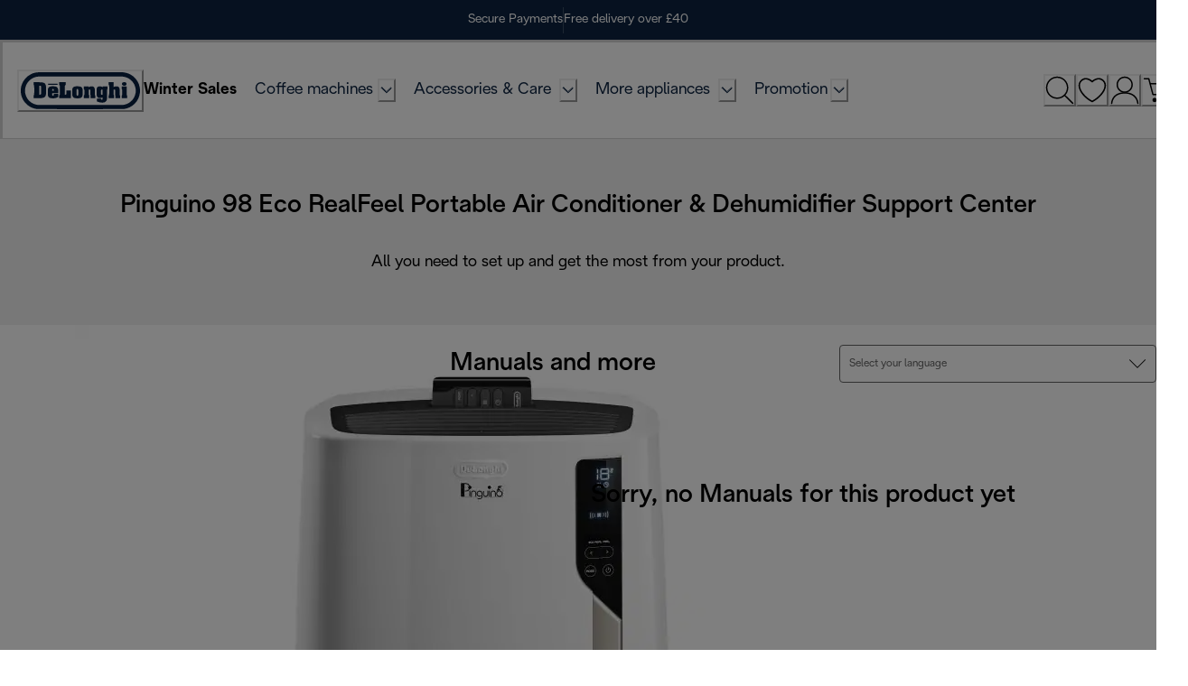

--- FILE ---
content_type: image/svg+xml
request_url: https://eu-images.contentstack.com/v3/assets/blt2252ade9ce4d4191/blt31890209e0c7f162/690099a200c4a0b344330401/exclusive_offers.svg
body_size: 789
content:
<svg width="36" height="41" viewBox="0 0 36 41" fill="none" xmlns="http://www.w3.org/2000/svg">
<path d="M30.0612 4.17594H23.5024V1.01947C23.5024 0.539269 23.1249 0.149902 22.6593 0.149902C22.1938 0.149902 21.8163 0.539269 21.8163 1.01947V4.17594H12.4246V1.01947C12.4246 0.539269 12.0474 0.149902 11.5815 0.149902C11.116 0.149902 10.7385 0.539269 10.7385 1.01947V4.17594H5.11569C3.79842 4.17594 2.53577 4.71554 1.60428 5.67596C0.673163 6.63676 0.150002 7.93912 0.150002 9.29783V35.028C0.15226 36.3859 0.676149 37.6872 1.60688 38.6472C2.53762 39.6072 3.79919 40.1476 5.11569 40.1499H30.0612C31.3747 40.1429 32.6321 39.6006 33.5591 38.6409C34.4861 37.6813 35.0077 36.3827 35.01 35.028V9.29783C35.01 7.9422 34.4891 6.64213 33.5618 5.68213C32.6341 4.72211 31.3755 4.18061 30.0612 4.17594ZM1.836 35.0281V13.9757H33.3235V35.0281C33.3213 35.9245 32.975 36.7835 32.3604 37.4175C31.7458 38.0514 30.9133 38.4086 30.0439 38.4109H5.11577C4.24601 38.4109 3.41157 38.0545 2.79668 37.4202C2.1817 36.7859 1.836 35.9252 1.836 35.0281ZM5.11559 5.91507H10.7388V6.64566C10.0782 6.91702 9.57844 7.49194 9.38835 8.19846C9.19791 8.90537 9.33905 9.6635 9.7696 10.2474C10.2002 10.8312 10.8705 11.174 11.5814 11.174C12.2927 11.174 12.9631 10.8312 13.3936 10.2474C13.8242 9.6635 13.965 8.90534 13.7749 8.19846C13.5848 7.49194 13.0854 6.91697 12.4245 6.64566V5.91507H21.8162V6.78464C21.1982 7.13984 20.7763 7.77183 20.6754 8.49385C20.5746 9.21629 20.806 9.94528 21.3013 10.4663C21.797 10.9869 22.4993 11.2396 23.2012 11.1492C23.9031 11.0587 24.5241 10.6356 24.8798 10.0047C25.2358 9.37428 25.2863 8.60875 25.016 7.93446C24.7458 7.26015 24.1858 6.75473 23.5023 6.5672V5.91503H30.0611C30.9279 5.91969 31.7577 6.27799 32.3693 6.9119C32.9805 7.54583 33.3238 8.40338 33.3238 9.29779V12.2368H1.83624V9.29779C1.83624 8.40066 2.18173 7.53998 2.79671 6.90574C3.41169 6.2715 4.24586 5.91507 5.11559 5.91507Z" fill="black" stroke="white" stroke-width="0.3"/>
<path d="M23.6785 23.2734L20.7603 26.0599C20.6823 26.1388 20.6459 26.2499 20.6625 26.359L21.3543 30.3416C21.3682 30.3996 21.3686 30.4597 21.3547 30.5174C21.3361 30.5504 21.312 30.5802 21.2834 30.6053C21.2486 30.6132 21.2122 30.6132 21.1773 30.6053H21.1238C21.0716 30.6179 21.0169 30.6179 20.9643 30.6053L17.2564 28.8384C17.1582 28.7799 17.0354 28.7799 16.9368 28.8384L13.3264 30.72C13.2738 30.7321 13.2195 30.7321 13.1668 30.72C13.132 30.7282 13.0956 30.7282 13.0607 30.72H13.0163C12.9851 30.6972 12.9609 30.667 12.9451 30.632C12.9268 30.5747 12.9268 30.5131 12.9451 30.4562L13.6282 26.4737C13.6448 26.3646 13.6088 26.2535 13.5308 26.1746L10.6122 23.3526C10.5654 23.3102 10.5314 23.2549 10.5147 23.1941C10.4965 23.1018 10.5163 23.0065 10.5698 22.9288C10.6229 22.8514 10.7052 22.7981 10.7987 22.7808L11.3131 22.7105L14.8614 22.2007C14.916 22.1936 14.9679 22.1724 15.0123 22.1391C15.0586 22.1089 15.0954 22.0665 15.1184 22.0162L16.8925 18.394C16.9511 18.2778 17.0723 18.206 17.203 18.2091C17.2628 18.206 17.3214 18.2213 17.3717 18.2531C17.4212 18.2865 17.4612 18.332 17.4869 18.385L19.2611 22.0072C19.2781 22.0582 19.3126 22.1022 19.3589 22.1305C19.4028 22.1634 19.4547 22.1846 19.5094 22.1921L23.5455 22.7722C23.6413 22.7843 23.7273 22.8365 23.7815 22.9154C23.8358 22.9943 23.8532 23.0928 23.8294 23.1854C23.7898 23.2298 23.7371 23.2604 23.6785 23.2734Z" stroke="black" stroke-width="1.2"/>
</svg>


--- FILE ---
content_type: image/svg+xml
request_url: https://eu-images.contentstack.com/v3/assets/blt2252ade9ce4d4191/blt9f19a8de30e3c7b5/690099a2e82a51317f5ec3af/helpful_tips.svg
body_size: -148
content:
<svg width="42" height="40" viewBox="0 0 42 40" fill="none" xmlns="http://www.w3.org/2000/svg">
<path d="M10.8219 29.0107H4.019C3.15446 29.0107 2.32536 28.6768 1.71404 28.0824C1.10271 27.488 0.759277 26.6817 0.759277 25.8411V3.27979C0.759277 2.60885 1.03334 1.96539 1.52126 1.49097C2.00917 1.01654 2.67093 0.75 3.36095 0.75H37.6795C38.3678 0.752604 39.0269 1.02031 39.5126 1.49445C39.9984 1.9686 40.2711 2.61055 40.2711 3.27979V25.8411C40.2711 26.68 39.9291 27.4848 39.3199 28.0789C38.7108 28.673 37.8842 29.0081 37.0214 29.0107H30.4615" stroke="black" stroke-width="1.5" stroke-linecap="round" stroke-linejoin="round"/>
<path d="M20.5 1.10425V19.6199" stroke="black" stroke-width="1.5" stroke-linecap="round" stroke-linejoin="round"/>
<path d="M20.6012 38.2735C25.8344 38.2735 30.0768 34.1485 30.0768 29.06C30.0768 23.9715 25.8344 19.8464 20.6012 19.8464C15.368 19.8464 11.1257 23.9715 11.1257 29.06C11.1257 34.1485 15.368 38.2735 20.6012 38.2735Z" stroke="black" stroke-width="1.5" stroke-linecap="round" stroke-linejoin="round"/>
<path d="M25.8351 13.1528H34.1262" stroke="black" stroke-width="1.5" stroke-linecap="round" stroke-linejoin="round"/>
<path d="M25.8351 7.64038H34.1262" stroke="black" stroke-width="1.5" stroke-linecap="round" stroke-linejoin="round"/>
<path d="M30.259 18.6653H34.1262" stroke="black" stroke-width="1.5" stroke-linecap="round" stroke-linejoin="round"/>
<path d="M14.7094 13.1528H6.42841" stroke="black" stroke-width="1.5" stroke-linecap="round" stroke-linejoin="round"/>
<path d="M14.7094 7.64038H6.42841" stroke="black" stroke-width="1.5" stroke-linecap="round" stroke-linejoin="round"/>
<path d="M10.2854 18.6653H6.42841" stroke="black" stroke-width="1.5" stroke-linecap="round" stroke-linejoin="round"/>
<path d="M20.5 28.1345V32.9775" stroke="black" stroke-width="1.5" stroke-linecap="round" stroke-linejoin="round"/>
<path d="M20.5 26.3923C21.0591 26.3923 21.5124 25.9516 21.5124 25.4079C21.5124 24.8643 21.0591 24.4236 20.5 24.4236C19.9409 24.4236 19.4877 24.8643 19.4877 25.4079C19.4877 25.9516 19.9409 26.3923 20.5 26.3923Z" fill="white"/>
</svg>


--- FILE ---
content_type: application/javascript
request_url: https://www.delonghi.com/4i-UcaFd9LOSrY4SS0-Sh4WjATs/ON3SpmJhVzpJzw/YG9R/IQZa/XQEVIQEC
body_size: 175602
content:
(function(){if(typeof Array.prototype.entries!=='function'){Object.defineProperty(Array.prototype,'entries',{value:function(){var index=0;const array=this;return {next:function(){if(index<array.length){return {value:[index,array[index++]],done:false};}else{return {done:true};}},[Symbol.iterator]:function(){return this;}};},writable:true,configurable:true});}}());(function(){gb();zpV();ITV();var Mt=function(){if(N2["Date"]["now"]&&typeof N2["Date"]["now"]()==='number'){return N2["Math"]["round"](N2["Date"]["now"]()/1000);}else{return N2["Math"]["round"](+new (N2["Date"])()/1000);}};var GJ=function(mz){if(mz===undefined||mz==null){return 0;}var zB=mz["toLowerCase"]()["replace"](/[^a-z]+/gi,'');return zB["length"];};var Mm=function(){return wH.apply(this,[Db,arguments]);};var S0,Aw,mY,bJ,NT,rh,TV,TT,BI,qb,OV;var N2;var XD=function(){return ["\x61\x70\x70\x6c\x79","\x66\x72\x6f\x6d\x43\x68\x61\x72\x43\x6f\x64\x65","\x53\x74\x72\x69\x6e\x67","\x63\x68\x61\x72\x43\x6f\x64\x65\x41\x74"];};var LD=function(){return Pm.apply(this,[PY,arguments]);};var RP=function(d8,j5){return d8+j5;};var mP=function(){return N2["Math"]["floor"](N2["Math"]["random"]()*100000+10000);};var dz=function(){zP=["\x6c\x65\x6e\x67\x74\x68","\x41\x72\x72\x61\x79","\x63\x6f\x6e\x73\x74\x72\x75\x63\x74\x6f\x72","\x6e\x75\x6d\x62\x65\x72"];};var LW=function(){return [];};var Bg=function(nB){var Op='';for(var C4=0;C4<nB["length"];C4++){Op+=nB[C4]["toString"](16)["length"]===2?nB[C4]["toString"](16):"0"["concat"](nB[C4]["toString"](16));}return Op;};var Kv=function(Nz,Fg){return Nz/Fg;};var SC=function(){return wH.apply(this,[vS,arguments]);};var EC=function(){U5=["\x6c\x65\x6e\x67\x74\x68","\x41\x72\x72\x61\x79","\x63\x6f\x6e\x73\x74\x72\x75\x63\x74\x6f\x72","\x6e\x75\x6d\x62\x65\x72"];};var W4=function rK(mm,EW){var ZH=rK;for(mm;mm!=xr;mm){switch(mm){case SJ:{C5=Pm(vS,[['8LqUdLLLLLL','L','M8','AUUMUdLLLLLL','AUEqM','8Yq8qAEYqUdLLLLLL','8Y1YAAM','1M11ALEdLLLLLL','1111111','Y8UE8SL','1','MY','SLY8','YL81','AL','8LqA','1SqY','MYEA1','S','8','E','SA','SE','YL','Y','SLL','M','SU','ML','SL','A','SUL','EU','YU','qL','MM','MLLL','SLLS','8qqq','Yqqq','SLLLL','qqq','8qq','1AY','AE','MLL','YqL','YLSA','qqqqqq','SdEM','YdSS','SLLL','SY','qq','SdAE','Sd8M','SS','U','SM','YYYY','MALLLLL','Sd1S'],Ej(Sm)]);cq=function IsINVBJVZj(){v5();j();D6();var PU,xz,n6,RR,zG,U2,m2,VC,R2,q5,d5;function Ys(){this["nU"]=(this["nU"]&0xffff)*0xc2b2ae35+(((this["nU"]>>>16)*0xc2b2ae35&0xffff)<<16)&0xffffffff;this.bg=dj;}function Pf(){this["nU"]=this["nU"]<<13|this["nU"]>>>19;this.bg=Tb;}function H2(){var YS=['j5','M2','Cg','nz','JG','P','Bj'];H2=function(){return YS;};return YS;}function mv(){return MR.apply(this,[HC,arguments]);}function LC(gv,qk){return gv&qk;}function BS(){return qz.apply(this,[Vg,arguments]);}return Us.call(this,RR);0x951047f,699270779;function cs(){return dG(`${sC()[SS(mS)]}`,p4()+1);}var Zf;function Tz(){return MR.apply(this,[wb,arguments]);}function E5(zv){return H2()[zv];}function Sb(tz,VU){return tz|VU;}function n5(){return Gf.apply(this,[rU,arguments]);}function NR(){return Gf.apply(this,[d5,arguments]);}function cf(CU){return ~CU;}function Jk(L,rC){return L<<rC;}function MR(fb,Xs){var Bf=MR;switch(fb){case ds:{var Zs=Xs[m2];Zs[Lk]=function(NG){return SG.call(this[d],NG,this);};MR(EC,[Zs]);}break;case HC:{var IR=Xs[m2];IR[s4]=function(tR){return this[Cb](tR?this[Nf][ZG(this[Nf][Hj()[Ss(mS)](nR,Kb(E))],AS)]:this[Nf].pop());};MR(wb,[IR]);}break;case wb:{var ER=Xs[m2];ER[nk]=function(){return this[fU][this[Y5][P4.w]++];};MR(zG,[ER]);}break;case pR:{var ZS=Xs[m2];ZS[G5]=function(O5,sb){this[Y5][O5]=sb;};ZS[sf]=function(kv){return this[Y5][kv];};MR(Pz,[ZS]);}break;case cb:{var hG=Xs[m2];hG[k4]=function(){var ts=vS()[vk(d2)].call(null,ES,nR);for(let GC=nR;Ov(GC,h4);++GC){ts+=this[nk]().toString(mS).padStart(h4,vS()[vk(AS)].apply(null,[Sk,dS]));}var CC=parseInt(ts.slice(AS,Tk),mS);var LR=ts.slice(Tk);if(js(CC,nR)){if(js(LR.indexOf(vS()[vk(nR)].apply(null,[Kb(ks),AS])),Kb(AS))){return nR;}else{CC-=UU[d2];LR=N5(vS()[vk(AS)](Sk,dS),LR);}}else{CC-=UU[gU];LR=N5(vS()[vk(nR)].apply(null,[Kb(ks),AS]),LR);}var sv=nR;var sg=AS;for(let ZC of LR){sv+=Oz(sg,parseInt(ZC));sg/=mS;}return Oz(sv,Math.pow(mS,CC));};Gf(d5,[hG]);}break;case EC:{var gj=Xs[m2];gj[Cb]=function(j4){return js(typeof j4,sC()[SS(mS)](AS,Bz))?j4.R:j4;};MR(HC,[gj]);}break;case zG:{var zz=Xs[m2];zz[bv]=function(qG,b2){var G4=atob(qG);var Ug=nR;var SC=[];var UR=nR;for(var bk=nR;Ov(bk,G4.length);bk++){SC[UR]=G4.charCodeAt(bk);Ug=bR(Ug,SC[UR++]);}Gf(hj,[this,IG(N5(Ug,b2),sG)]);return SC;};MR(cb,[zz]);}break;case Pz:{var Ls=Xs[m2];Ls[Qk]=function(x5,g6,lf){if(js(typeof x5,sC()[SS(mS)].apply(null,[AS,Bz]))){lf?this[Nf].push(x5.R=g6):x5.R=g6;}else{OC.call(this[d],x5,g6);}};MR(ds,[Ls]);}break;}}function Ik(tf,l5){return tf/l5;}function sR(){return gs.apply(this,[pR,arguments]);}function GG(fk,Is){return fk>=Is;}var p;function Qg(l,qS){return l>>qS;}function DC(){return bb(RU(),662455);}function A(dk,fg){return dk<=fg;}var x;function ZG(tS,fv){return tS-fv;}function Mj(){return Us.apply(this,[n6,arguments]);}var T5;function f4(){return N6(`${sC()[SS(mS)]}`,"0x"+"\x39\x35\x31\x30\x34\x37\x66");}function Lg(){return qz.apply(this,[xU,arguments]);}function z2(){return Us.apply(this,[jj,arguments]);}function D6(){QC=VC+zG,L2=xz+zG,lb=n6+xz*zG,s=n6+zG,C6=n6+PU*zG,ds=PU+PU*zG,jj=VC+xz*zG,Aj=xz+VC*zG,nb=R2+PU*zG,wb=q5+n6*zG,Vg=PU+xz*zG,h2=xz+RR*zG,YG=m2+xz*zG+RR*zG*zG+VC*zG*zG*zG+n6*zG*zG*zG*zG,Rg=PU+RR*zG,W2=xz+PU*zG,xb=U2+zG,pR=U2+xz*zG,Gk=m2+RR*zG,cb=R2+VC*zG,HG=PU+n6*zG,Hv=VC+d5*zG+xz*zG*zG+n6*zG*zG*zG+n6*zG*zG*zG*zG,zb=VC+n6*zG,Pz=q5+RR*zG,U=d5+n6*zG,xU=d5+PU*zG,Ps=n6+RR*zG+n6*zG*zG+n6*zG*zG*zG+VC*zG*zG*zG*zG,vz=n6+n6*zG,Pv=R2+RR*zG,HC=RR+xz*zG,s6=n6+RR*zG,FU=q5+xz*zG,EC=R2+n6*zG,hj=q5+zG,V5=xz+xz*zG,Vj=U2+RR*zG,rj=m2+n6*zG,rU=xz+n6*zG,cj=m2+PU*zG,H4=R2+zG,c5=m2+VC*zG,Xg=PU+xz*zG+m2*zG*zG+zG*zG*zG,D2=VC+PU*zG,hS=VC+RR*zG,T=m2+xz*zG,gb=VC+RR*zG+n6*zG*zG+n6*zG*zG*zG+VC*zG*zG*zG*zG;}var AS,mS,d2,gU,nR,dS,M4,Qv,f5,h4,U6,qR,Ev,BU,vU,Sg,ks,Sk,E6,hU,Cv,dg,ES,E,tg,I2,hC,R4,bf,Y4,Vb,Tf,P6,sS,Jv,m5,gf,k5,dv,Uj,mU,Nf,n4,V,dR,PC,AG,z,nk,s4,nS,OU,Lk,xk,gz,G5,Xf,EU,SR,wS,Qk,Q4,d,fU,F,Y5,Yk,l6,Ws,S,sk,wR,K6,BC,U4,wg,k4,Hz,I6,T6,IU,g5,F4,cR,Cb,DS,tb,WC,Jf,Bz,Mf,If,Dg,Rf,kz,sG,A6,cU,Tk,bv,sf;function p4(){return N6(`${sC()[SS(mS)]}`,";",f4());}function mb(){return gs.apply(this,[hS,arguments]);}function gs(jg,rR){var YU=gs;switch(jg){case Gk:{var nf=rR[m2];nf[nf[AG](Xf)]=function(){this[Nf].push(N5(this[s4](),this[s4]()));};Us(n6,[nf]);}break;case h2:{var Cf=rR[m2];Cf[Cf[AG](EU)]=function(){this[Nf].push(this[ES]());};gs(Gk,[Cf]);}break;case lb:{var Wj=rR[m2];Wj[Wj[AG](Cv)]=function(){this[Nf].push(zS(this[s4](),this[s4]()));};gs(h2,[Wj]);}break;case c5:{var Kz=rR[m2];Kz[Kz[AG](SR)]=function(){var d6=this[nk]();var MS=Kz[ES]();if(ps(this[s4](d6))){this[G5](P4.w,MS);}};gs(lb,[Kz]);}break;case xb:{var ZU=rR[m2];ZU[ZU[AG](wS)]=function(){this[Qk](this[Nf].pop(),this[s4](),this[nk]());};gs(c5,[ZU]);}break;case Rg:{var kf=rR[m2];kf[kf[AG](Q4)]=function(){this[Nf]=[];xj.call(this[d]);this[G5](P4.w,this[fU].length);};gs(xb,[kf]);}break;case hS:{var kG=rR[m2];kG[kG[AG](F)]=function(){var jk=this[nk]();var cz=this[Nf].pop();var Wk=this[Nf].pop();var F6=this[Nf].pop();var Gg=this[Y5][P4.w];this[G5](P4.w,cz);try{this[Yk]();}catch(hk){this[Nf].push(this[l6](hk));this[G5](P4.w,Wk);this[Yk]();}finally{this[G5](P4.w,F6);this[Yk]();this[G5](P4.w,Gg);}};gs(Rg,[kG]);}break;case VC:{var Qz=rR[m2];Qz[Qz[AG](Uj)]=function(){this[Nf].push(this[l6](undefined));};gs(hS,[Qz]);}break;case FU:{var rb=rR[m2];rb[rb[AG](Ws)]=function(){var Iz=this[nk]();var Rj=this[nk]();var d4=this[nk]();var vR=this[s4]();var qC=[];for(var xf=nR;Ov(xf,d4);++xf){switch(this[Nf].pop()){case nR:qC.push(this[s4]());break;case AS:var qb=this[s4]();for(var AC of qb.reverse()){qC.push(AC);}break;default:throw new Error(K()[E5(d2)](S,M4,AS,Qk));}}var b=vR.apply(this[n4].R,qC.reverse());Iz&&this[Nf].push(this[l6](b));};gs(VC,[rb]);}break;case pR:{var J=rR[m2];J[J[AG](PC)]=function(){this[Nf].push(IG(this[s4](),this[s4]()));};gs(FU,[J]);}break;}}function QG(){return qz.apply(this,[Gk,arguments]);}function N6(a,b,c){return a.indexOf(b,c);}function vS(){var Q6=new Object();vS=function(){return Q6;};return Q6;}function db(Mg,Bs){return Mg[Os[d2]](Bs);}function ss(){return qz.apply(this,[Aj,arguments]);}function J2(){return W5.apply(this,[jj,arguments]);}var lz;var UU;function js(Pk,tv){return Pk==tv;}var jf;function rG(){return W5.apply(this,[cj,arguments]);}function Oz(CG,Ag){return CG*Ag;}function t6(){return dG(`${sC()[SS(mS)]}`,jG(),p4()-jG());}function qz(hR,Qs){var lU=qz;switch(hR){case xU:{var x4=Qs[m2];x4[x4[AG](F4)]=function(){this[Nf].push(Qg(this[s4](),this[s4]()));};W5(QC,[x4]);}break;case FU:{var S2=Qs[m2];S2[S2[AG](cR)]=function(){var Ok=[];var Es=this[Nf].pop();var Ab=ZG(this[Nf].length,AS);for(var jv=nR;Ov(jv,Es);++jv){Ok.push(this[Cb](this[Nf][Ab--]));}this[Qk](sC()[SS(AS)].apply(null,[gU,Kb(m5)]),Ok);};qz(xU,[S2]);}break;case W2:{var gg=Qs[m2];gg[gg[AG](DS)]=function(){var E2=this[nk]();var jU=gg[ES]();if(this[s4](E2)){this[G5](P4.w,jU);}};qz(FU,[gg]);}break;case Vg:{var Ob=Qs[m2];Ob[Ob[AG](tb)]=function(){this[Nf].push(Hs(this[s4](),this[s4]()));};qz(W2,[Ob]);}break;case U2:{var Eb=Qs[m2];Eb[Eb[AG](WC)]=function(){this[Nf].push(Sb(this[s4](),this[s4]()));};qz(Vg,[Eb]);}break;case Gk:{var pU=Qs[m2];pU[pU[AG](Jf)]=function(){this[Nf].push(this[nk]());};qz(U2,[pU]);}break;case s:{var H6=Qs[m2];H6[H6[AG](E6)]=function(){var V6=this[Nf].pop();var Lz=this[nk]();if(Xb(typeof V6,sC()[SS(mS)].call(null,AS,Bz))){throw K()[E5(gU)].call(null,Kb(gf),bf,nR,U6);}if(sj(Lz,AS)){V6.R++;return;}this[Nf].push(new Proxy(V6,{get(L4,L5,x2){if(Lz){return ++L4.R;}return L4.R++;}}));};qz(Gk,[H6]);}break;case Aj:{var YR=Qs[m2];YR[YR[AG](Mf)]=function(){this[Nf].push(this[d2]());};qz(s,[YR]);}break;case R2:{var H5=Qs[m2];H5[H5[AG](If)]=function(){this[Nf].push(Oz(this[s4](),this[s4]()));};qz(Aj,[H5]);}break;case hS:{var zR=Qs[m2];zR[zR[AG](Dg)]=function(){this[Nf].push(I(this[s4](),this[s4]()));};qz(R2,[zR]);}break;}}function F2(){return dG(`${sC()[SS(mS)]}`,0,f4());}function JS(){return Gf.apply(this,[VC,arguments]);}var Aj,lb,h2,jj,pR,Rg,C6,wb,Gk,s6,U,Ps,ds,HG,hS,nb,FU,Vg,rU,hj,Xg,rj,Pz,D2,Hv,HC,cb,c5,EC,vz,zb,QC,Pv,W2,V5,Vj,YG,T,xU,xb,gb,H4,cj,L2,s;function r6(){return gs.apply(this,[xb,arguments]);}function gk(){return qz.apply(this,[U2,arguments]);}function Tj(j6,df){var Fv=Tj;switch(j6){case n6:{var Wg=df[m2];var Oj=df[R2];var g4=N5([],[]);var P2=IG(N5(Oj,D5()),h4);var mf=vG[Wg];var TR=nR;while(Ov(TR,mf.length)){var pz=db(mf,TR);var Ms=db(Uz.ns,P2++);g4+=As(s6,[LC(Sb(cf(pz),cf(Ms)),Sb(pz,Ms))]);TR++;}return g4;}break;case L2:{var ws=df[m2];Uz=function(Kk,DG){return Tj.apply(this,[n6,arguments]);};return Zf(ws);}break;case Aj:{var l4=df[m2];var k=df[R2];var TS=N5([],[]);var tC=IG(N5(k,D5()),bf);var FG=p[l4];for(var B4=nR;Ov(B4,FG.length);B4++){var zk=db(FG,B4);var F5=db(V4.JR,tC++);TS+=As(s6,[LC(cf(LC(zk,F5)),Sb(zk,F5))]);}return TS;}break;case vz:{var f2=df[m2];V4=function(z4,qf){return Tj.apply(this,[Aj,arguments]);};return vC(f2);}break;case wb:{AS=+ ! ![];mS=AS+AS;d2=AS+mS;gU=mS-AS+d2;nR=+[];dS=d2+gU-mS;M4=d2*AS*gU-dS;Qv=mS*d2*AS;f5=gU*dS-mS-d2-Qv;h4=M4-Qv+gU*d2-dS;U6=AS*dS+f5-h4+gU;qR=AS-d2+f5*dS-U6;Ev=gU-M4+dS*mS*qR;BU=h4+qR+Qv;vU=dS+AS+h4*f5;Sg=qR+f5*h4+dS-U6;ks=h4+Qv*Sg+mS+gU;Sk=h4-dS-mS+qR*gU;E6=Sg+U6+h4+M4+AS;hU=gU+Qv+dS+mS*h4;Cv=mS-AS+qR*Qv+d2;dg=f5*mS*AS+d2*gU;ES=AS*mS*d2+h4*gU;E=gU-h4+Sg*dS*AS;tg=f5+Qv+dS;I2=gU*dS+qR*d2+Sg;hC=gU*d2*Qv+h4-AS;R4=U6*AS*M4*h4+d2;bf=mS*M4+Qv-AS;Y4=d2+qR*mS+dS;Vb=Sg*M4+h4+qR-AS;Tf=AS-gU-dS+qR*d2;P6=f5+Sg*h4-qR*mS;sS=mS+h4+dS*Qv;Jv=d2+qR+M4*Sg;m5=h4*U6*dS-Qv*d2;gf=d2+h4+Sg*Qv+gU;k5=h4-M4+dS+f5;dv=Sg*Qv+d2-gU-f5;Uj=gU+h4-AS+Qv;mU=h4+d2*f5+Sg*M4;Nf=h4+Qv*mS+gU*f5;n4=f5+M4*qR+gU-d2;V=AS+mS-d2+h4+qR;dR=Qv+AS+U6*M4-qR;PC=M4*gU+dS-AS-Qv;AG=M4+U6*f5+h4-Qv;z=dS*U6*mS-qR+Sg;nk=Qv-M4-dS+qR+Sg;s4=d2*AS+f5*dS+M4;nS=Sg+mS*qR-gU+h4;OU=mS*Sg-d2-gU*Qv;Lk=AS*qR+Qv*f5;xk=Sg+h4*Qv-AS+qR;gz=M4+U6+dS*qR+Qv;G5=gU+U6*f5-AS+mS;Xf=dS+h4*gU*Qv-M4;EU=qR-d2+M4*Qv*gU;SR=M4+f5+AS+mS*Sg;wS=Sg+gU*qR+Qv-h4;Qk=dS+d2+U6-AS+Qv;Q4=qR*U6-Sg-mS+d2;d=M4*U6+Qv+f5+h4;fU=dS*qR-d2;F=Qv*gU*U6-AS-M4;Y5=mS+gU*qR+f5;Yk=mS+qR+f5*M4;l6=Qv+f5+d2*h4+Sg;Ws=mS+d2*Qv-dS+U6;S=qR*Qv+AS-U6+d2;sk=Qv+d2+f5*M4+gU;wR=Qv+mS+AS+qR;K6=AS*dS*M4-f5+qR;BC=AS+qR+Qv+h4;U4=AS+d2*qR-h4*dS;wg=Qv*h4+d2*gU+AS;k4=qR*mS+AS-gU;Hz=d2+mS*h4+qR+U6;I6=M4*h4+U6+mS*AS;T6=h4*U6+d2-dS-f5;IU=h4*U6+mS+M4-Qv;g5=Qv+dS+h4*f5+mS;F4=M4+mS+U6*h4+AS;cR=mS*M4-U6+Sg-AS;Cb=M4+mS*Sg*AS-gU;DS=U6+f5-mS-AS+Sg;tb=Qv+h4-dS+U6+Sg;WC=Sg-Qv-f5+M4*dS;Jf=U6+M4*dS*d2+Qv;Bz=d2*gU*Qv-mS+M4;Mf=h4*Qv*mS+qR*AS;If=d2*Qv+f5+Sg+gU;Dg=M4+mS+Sg-gU+qR;Rf=mS-f5+dS*qR-gU;kz=Qv+Sg+h4*dS+f5;sG=gU*qR+d2*h4+Sg;A6=gU*f5-U6-dS+d2;cU=h4+dS+AS+mS;Tk=Qv-U6+f5+h4-AS;bv=M4*qR-dS*h4;sf=Sg*d2-f5*dS;}break;case H4:{var wU=df[m2];var g=df[R2];var jR=lz[d2];var T4=N5([],[]);var Kj=lz[g];var Uf=ZG(Kj.length,AS);if(GG(Uf,nR)){do{var Qj=IG(N5(N5(Uf,wU),D5()),jR.length);var zg=db(Kj,Uf);var r2=db(jR,Qj);T4+=As(s6,[LC(Sb(cf(zg),cf(r2)),Sb(zg,r2))]);Uf--;}while(GG(Uf,nR));}return Q(EC,[T4]);}break;case D2:{var Jj=df[m2];Zf(Jj[nR]);var W4=nR;while(Ov(W4,Jj.length)){sC()[Jj[W4]]=function(){var Rb=Jj[W4];return function(O4,Wv){var b4=Uz(O4,Wv);sC()[Rb]=function(){return b4;};return b4;};}();++W4;}}break;case RR:{var Q5=df[m2];vC(Q5[nR]);for(var jC=nR;Ov(jC,Q5.length);++jC){Hj()[Q5[jC]]=function(){var Fg=Q5[jC];return function(nC,Mk){var Y=V4.apply(null,[nC,Mk]);Hj()[Fg]=function(){return Y;};return Y;};}();}}break;case lb:{var AU=df[m2];var pg=df[R2];var ck=df[xz];var v2=df[RR];var lv=N5([],[]);var AR=IG(N5(AU,D5()),tg);var A4=T5[ck];var Yj=nR;while(Ov(Yj,A4.length)){var mz=db(A4,Yj);var bz=db(MC.Yz,AR++);lv+=As(s6,[LC(cf(LC(mz,bz)),Sb(mz,bz))]);Yj++;}return lv;}break;case W2:{var YC=df[m2];MC=function(KC,KG,Zj,Sj){return Tj.apply(this,[lb,arguments]);};return tj(YC);}break;}}var Yv;function Dk(){return As.apply(this,[Rg,arguments]);}function KR(){return ["4_XQB)]X\f1)\'xX,N0KAG\x076\tRCOP9)c(D\t<\x07-^E\x077OEN","7+UCVp$\"4GZ)\n\t ^T[eB\\D","`\f!]EO4g59Y)0FTe^EOp$\"4G,V","r","w","]Fp0xX])c__ES%s","a","%di5#u4^GKpCq/%`!v<8Hr-k\x3fhK&"];}function hg(pS,Fj){var hs=hg;switch(pS){case n6:{var pj=Fj[m2];var KU=Fj[R2];var V2=p[gU];var KS=N5([],[]);var Ez=p[pj];var qv=ZG(Ez.length,AS);if(GG(qv,nR)){do{var X5=IG(N5(N5(qv,KU),D5()),V2.length);var Lf=db(Ez,qv);var j2=db(V2,X5);KS+=As(s6,[LC(cf(LC(Lf,j2)),Sb(Lf,j2))]);qv--;}while(GG(qv,nR));}return Tj(vz,[KS]);}break;case rU:{var Z4=Fj[m2];var Dz=Fj[R2];var N2=vG[mS];var OS=N5([],[]);var dU=vG[Z4];for(var kk=ZG(dU.length,AS);GG(kk,nR);kk--){var b6=IG(N5(N5(kk,Dz),D5()),N2.length);var w2=db(dU,kk);var LG=db(N2,b6);OS+=As(s6,[LC(Sb(cf(w2),cf(LG)),Sb(w2,LG))]);}return Tj(L2,[OS]);}break;case L2:{var t5=Fj[m2];var Z2=N5([],[]);for(var Ck=ZG(t5.length,AS);GG(Ck,nR);Ck--){Z2+=t5[Ck];}return Z2;}break;case nb:{var Af=Fj[m2];MC.Yz=hg(L2,[Af]);while(Ov(MC.Yz.length,Y4))MC.Yz+=MC.Yz;}break;case rj:{tj=function(X6){return hg.apply(this,[nb,arguments]);};As.apply(null,[s,[Kb(Vb),ES,dS,Tf]]);}break;case T:{var rz=Fj[m2];var N=N5([],[]);var ls=ZG(rz.length,AS);if(GG(ls,nR)){do{N+=rz[ls];ls--;}while(GG(ls,nR));}return N;}break;case xb:{var Gb=Fj[m2];V4.JR=hg(T,[Gb]);while(Ov(V4.JR.length,ES))V4.JR+=V4.JR;}break;case xz:{vC=function(rk){return hg.apply(this,[xb,arguments]);};V4.apply(null,[AS,Kb(P6)]);}break;case Vj:{var U5=Fj[m2];var xR=N5([],[]);var PG=ZG(U5.length,AS);if(GG(PG,nR)){do{xR+=U5[PG];PG--;}while(GG(PG,nR));}return xR;}break;case Pv:{var Vf=Fj[m2];Gz.lR=hg(Vj,[Vf]);while(Ov(Gz.lR.length,sS))Gz.lR+=Gz.lR;}break;}}function Gf(Ib,Ts){var bU=Gf;switch(Ib){case EC:{var zf=Ts[m2];zf[zf[AG](Rf)]=function(){xS.call(this[d]);};qz(hS,[zf]);}break;case rU:{var fC=Ts[m2];fC[fC[AG](kz)]=function(){Rk.call(this[d]);};Gf(EC,[fC]);}break;case zb:{var Rz=Ts[m2];Gf(rU,[Rz]);}break;case hj:{var HS=Ts[m2];var xg=Ts[R2];HS[AG]=function(Ij){return IG(N5(Ij,xg),sG);};Gf(zb,[HS]);}break;case HG:{var Pj=Ts[m2];Pj[Yk]=function(){var Og=this[nk]();while(Xb(Og,P4.D)){this[Og](this);Og=this[nk]();}};}break;case xz:{var zC=Ts[m2];zC[V]=function(fS,cC){return {get R(){return fS[cC];},set R(Xv){fS[cC]=Xv;}};};Gf(HG,[zC]);}break;case C6:{var PS=Ts[m2];PS[l6]=function(Nb){return {get R(){return Nb;},set R(m6){Nb=m6;}};};Gf(xz,[PS]);}break;case FU:{var Uv=Ts[m2];Uv[sk]=function(Tv){return {get R(){return Tv;},set R(Fz){Tv=Fz;}};};Gf(C6,[Uv]);}break;case VC:{var mj=Ts[m2];mj[d2]=function(){var sU=Sb(Jk(this[nk](),h4),this[nk]());var pC=vS()[vk(d2)](ES,nR);for(var Cj=nR;Ov(Cj,sU);Cj++){pC+=String.fromCharCode(this[nk]());}return pC;};Gf(FU,[mj]);}break;case d5:{var jS=Ts[m2];jS[ES]=function(){var DU=Sb(Sb(Sb(Jk(this[nk](),A6),Jk(this[nk](),cU)),Jk(this[nk](),h4)),this[nk]());return DU;};Gf(VC,[jS]);}break;}}function W5(zj,JC){var Lv=W5;switch(zj){case RR:{var Q2=JC[m2];Q2[Q2[AG](qR)]=function(){var Ng=[];var W6=this[nk]();while(W6--){switch(this[Nf].pop()){case nR:Ng.push(this[s4]());break;case AS:var C5=this[s4]();for(var XR of C5){Ng.push(XR);}break;}}this[Nf].push(this[sk](Ng));};gs(pR,[Q2]);}break;case n6:{var Nk=JC[m2];Nk[Nk[AG](wR)]=function(){this[Nf].push(Oz(Kb(AS),this[s4]()));};W5(RR,[Nk]);}break;case zb:{var Jg=JC[m2];Jg[Jg[AG](K6)]=function(){var qs=this[nk]();var XS=this[nk]();var K2=this[ES]();var z5=Zv.call(this[d]);var GR=this[n4];this[Nf].push(function(...B2){var kC=Jg[n4];qs?Jg[n4]=GR:Jg[n4]=Jg[l6](this);var c2=ZG(B2.length,XS);Jg[BC]=N5(c2,AS);while(Ov(c2++,nR)){B2.push(undefined);}for(let Hf of B2.reverse()){Jg[Nf].push(Jg[l6](Hf));}dz.call(Jg[d],z5);var nG=Jg[Y5][P4.w];Jg[G5](P4.w,K2);Jg[Nf].push(B2.length);Jg[Yk]();var Gj=Jg[s4]();while(sj(--c2,nR)){Jg[Nf].pop();}Jg[G5](P4.w,nG);Jg[n4]=kC;return Gj;});};W5(n6,[Jg]);}break;case cj:{var gS=JC[m2];gS[gS[AG](U4)]=function(){this[Nf].push(GG(this[s4](),this[s4]()));};W5(zb,[gS]);}break;case lb:{var qg=JC[m2];qg[qg[AG](wg)]=function(){this[Nf].push(this[k4]());};W5(cj,[qg]);}break;case T:{var Dj=JC[m2];Dj[Dj[AG](Hz)]=function(){this[Nf].push(Ik(this[s4](),this[s4]()));};W5(lb,[Dj]);}break;case rj:{var gC=JC[m2];gC[gC[AG](I6)]=function(){this[Nf].push(ZG(this[s4](),this[s4]()));};W5(T,[gC]);}break;case jj:{var Vs=JC[m2];Vs[Vs[AG](T6)]=function(){this[Nf].push(Jk(this[s4](),this[s4]()));};W5(rj,[Vs]);}break;case q5:{var Dv=JC[m2];Dv[Dv[AG](IU)]=function(){this[Nf].push(bR(this[s4](),this[s4]()));};W5(jj,[Dv]);}break;case QC:{var cv=JC[m2];cv[cv[AG](g5)]=function(){this[Nf].push(f6(this[s4](),this[s4]()));};W5(q5,[cv]);}break;}}function q(){return MR.apply(this,[EC,arguments]);}function K5(){return MR.apply(this,[zG,arguments]);}function D5(){var O2;O2=t6()-DC();return D5=function(){return O2;},O2;}function sz(){return MR.apply(this,[cb,arguments]);}function Iv(){return Gf.apply(this,[xz,arguments]);}function Lb(){return Tj.apply(this,[D2,arguments]);}function Kv(){return Us.apply(this,[Pz,arguments]);}function bs(){this["w6"]=(this["w6"]&0xffff)*0x1b873593+(((this["w6"]>>>16)*0x1b873593&0xffff)<<16)&0xffffffff;this.bg=pb;}function pb(){this["nU"]^=this["w6"];this.bg=Pf;}function G6(){return gs.apply(this,[h2,arguments]);}function dG(a,b,c){return a.substr(b,c);}function vv(){return MR.apply(this,[pR,arguments]);}function ps(X2){return !X2;}function vf(){return W5.apply(this,[zb,arguments]);}function kg(M5){this[Nf]=Object.assign(this[Nf],M5);}function p2(){return gs.apply(this,[lb,arguments]);}function FS(){return Gf.apply(this,[zb,arguments]);}function rf(){return gs.apply(this,[FU,arguments]);}function C2(){return Gf.apply(this,[FU,arguments]);}function hf(){return W5.apply(this,[T,arguments]);}var Rk;function QS(){return qz.apply(this,[R2,arguments]);}function Gz(){return Tj.apply(this,[H4,arguments]);}function f6(PR,ZR){return PR===ZR;}var xj;function v5(){x=[];mS=2;sC()[SS(mS)]=IsINVBJVZj;if(typeof window!==[]+[][[]]){G=window;}else if(typeof global!=='undefined'){G=global;}else{G=this;}}function fs(){return ["\x61\x70\x70\x6c\x79","\x66\x72\x6f\x6d\x43\x68\x61\x72\x43\x6f\x64\x65","\x53\x74\x72\x69\x6e\x67","\x63\x68\x61\x72\x43\x6f\x64\x65\x41\x74"];}function Fk(){this["lG"]++;this.bg=N4;}function Bk(){return gs.apply(this,[c5,arguments]);}var SG;function Mb(){return W5.apply(this,[rj,arguments]);}function q2(){vG=["0I9\v","/^  \t","65G$nBby Tx>Dy=)Vmsr",";\x40.~(c)","5Q/\r7"];}var V4;function DR(){return qz.apply(this,[FU,arguments]);}var Uz;function xs(){return gs.apply(this,[Rg,arguments]);}function Xk(){this["nU"]^=this["nU"]>>>16;this.bg=p6;}function As(Mv,m){var Yf=As;switch(Mv){case s:{var X=m[m2];var fR=m[R2];var D=m[xz];var rv=m[RR];var hv=T5[M4];var NS=N5([],[]);var c4=T5[D];var Xj=ZG(c4.length,AS);while(GG(Xj,nR)){var Pb=IG(N5(N5(Xj,X),D5()),hv.length);var rg=db(c4,Xj);var VR=db(hv,Pb);NS+=As(s6,[LC(cf(LC(rg,VR)),Sb(rg,VR))]);Xj--;}return Tj(W2,[NS]);}break;case Rg:{var Js=m[m2];tj(Js[nR]);for(var Ak=nR;Ov(Ak,Js.length);++Ak){K()[Js[Ak]]=function(){var XC=Js[Ak];return function(pv,UG,S4,p5){var W=MC(pv,k5,S4,Qv);K()[XC]=function(){return W;};return W;};}();}}break;case s6:{var wf=m[m2];if(A(wf,Ps)){return G[Os[mS]][Os[AS]](wf);}else{wf-=gb;return G[Os[mS]][Os[AS]][Os[nR]](null,[N5(Qg(wf,U6),Hv),N5(IG(wf,Xg),YG)]);}}break;}}function Kg(){if(this["q4"]<Gv(this["Qf"]))this.bg=B;else this.bg=lj;}function MC(){return As.apply(this,[s,arguments]);}function N4(){this["q4"]++;this.bg=Kg;}function bb(Qf,v4){var MG={Qf:Qf,nU:v4,lG:0,q4:0,bg:B};while(!MG.bg());return MG["nU"]>>>0;}function sC(){var NU=new Object();sC=function(){return NU;};return NU;}function Bv(){return Us.apply(this,[rj,arguments]);}function Tb(){this["fj"]=(this["nU"]&0xffff)*5+(((this["nU"]>>>16)*5&0xffff)<<16)&0xffffffff;this.bg=hb;}function bC(){return Gf.apply(this,[EC,arguments]);}function WS(){return W5.apply(this,[q5,arguments]);}function Q(Z6,O6){var t2=Q;switch(Z6){case nb:{R=function(LS){return hg.apply(this,[Pv,arguments]);};Tj(H4,[Kb(Jv),Qv]);}break;case cj:{var Rs=O6[m2];var w4=N5([],[]);for(var kU=ZG(Rs.length,AS);GG(kU,nR);kU--){w4+=Rs[kU];}return w4;}break;case cb:{var qU=O6[m2];Uz.ns=Q(cj,[qU]);while(Ov(Uz.ns.length,Uj))Uz.ns+=Uz.ns;}break;case s:{Zf=function(mR){return Q.apply(this,[cb,arguments]);};Uz.call(null,d2,Kb(mU));}break;case xz:{var nv=O6[m2];R(nv[nR]);var ms=nR;if(Ov(ms,nv.length)){do{vS()[nv[ms]]=function(){var fG=nv[ms];return function(q6,Ff){var Ek=Gz.apply(null,[q6,Ff]);vS()[fG]=function(){return Ek;};return Ek;};}();++ms;}while(Ov(ms,nv.length));}}break;case U:{var OG=O6[m2];var fz=O6[R2];var c=vS()[vk(d2)].call(null,ES,nR);for(var Zk=nR;Ov(Zk,OG[Hj()[Ss(mS)](nR,Kb(E))]);Zk=N5(Zk,AS)){var Nj=OG[vS()[vk(gU)](Cv,h4)](Zk);var lS=fz[Nj];c+=lS;}return c;}break;case L2:{var Z5={'\x39':K()[E5(nR)].apply(null,[Kb(Ev),BU,d2,vU]),'\x45':vS()[vk(nR)].apply(null,[Kb(ks),AS]),'\x52':Hj()[Ss(nR)](d2,f5),'\x56':vS()[vk(AS)](Sk,dS),'\x5f':vS()[vk(mS)](Kb(E6),mS),'\x67':Hj()[Ss(AS)].call(null,mS,hU),'\x7a':K()[E5(AS)](Cv,dg,Qv,ps([]))};return function(ng){return Q(U,[ng,Z5]);};}break;case c5:{var wC=O6[m2];var WU=O6[R2];var BG=N5([],[]);var S5=IG(N5(wC,D5()),tg);var Yg=lz[WU];for(var pf=nR;Ov(pf,Yg.length);pf++){var K4=db(Yg,pf);var mC=db(Gz.lR,S5++);BG+=As(s6,[LC(Sb(cf(K4),cf(mC)),Sb(K4,mC))]);}return BG;}break;case EC:{var Yb=O6[m2];Gz=function(h6,G2){return Q.apply(this,[c5,arguments]);};return R(Yb);}break;case vz:{var zU=O6[m2];var UC=O6[R2];var lC=[];var Nv=Q(L2,[]);var X4=UC?G[vS()[vk(Qv)](hC,gU)]:G[vS()[vk(dS)].apply(null,[Kb(I2),M4])];for(var Zb=nR;Ov(Zb,zU[Hj()[Ss(mS)](nR,Kb(E))]);Zb=N5(Zb,AS)){lC[sC()[SS(nR)](nR,Kb(R4))](X4(Nv(zU[Zb])));}return lC;}break;}}function K(){var Sv=Object['\x63\x72\x65\x61\x74\x65'](Object['\x70\x72\x6f\x74\x6f\x74\x79\x70\x65']);K=function(){return Sv;};return Sv;}function NC(){if([10,13,32].includes(this["w6"]))this.bg=N4;else this.bg=f;}function Hg(){return this;}var Os;function kS(){return MR.apply(this,[ds,arguments]);}function N5(Y2,Of){return Y2+Of;}var tj;var xv;var vC;function t(){this["nU"]^=this["nU"]>>>13;this.bg=Ys;}function Ns(a,b){return a.charCodeAt(b);}function I(WR,R5){return WR!==R5;}function B(){this["w6"]=Ns(this["Qf"],this["q4"]);this.bg=NC;}function rS(){return W5.apply(this,[QC,arguments]);}function Hj(){var bj={};Hj=function(){return bj;};return bj;}function Kb(kR){return -kR;}function GS(){p=["\t \x00Y","e5FMfhJ1iA-8\x3fZ","F","\x00",";~&!\"xU|^$hEX(TS$Wu"];}function RU(){return F2()+cs()+typeof G[sC()[SS(mS)].name];}function sj(vb,v6){return vb>v6;}function Us(Wb,jb){var BR=Us;switch(Wb){case RR:{V4=function(mg,XG){return hg.apply(this,[n6,arguments]);};jf=function(TG){this[Nf]=[TG[n4].R];};Uz=function(Jb,D4){return hg.apply(this,[rU,arguments]);};OC=function(TU,Sz){return Us.apply(this,[V5,arguments]);};SG=function(m4,WG){return Us.apply(this,[zG,arguments]);};Rk=function(){this[Nf][this[Nf].length]={};};xS=function(){this[Nf].pop();};Zv=function(){return [...this[Nf]];};dz=function(Ks){return Us.apply(this,[xU,arguments]);};xj=function(){this[Nf]=[];};tj=function(){return hg.apply(this,[rj,arguments]);};vC=function(){return hg.apply(this,[xz,arguments]);};R=function(){return Q.apply(this,[nb,arguments]);};Yv=function(J6,t4,O){return Us.apply(this,[Pv,arguments]);};Zf=function(){return Q.apply(this,[s,arguments]);};Tj(wb,[]);Os=fs();T5=KR();As.call(this,Rg,[H2()]);q2();Tj.call(this,D2,[H2()]);GS();Tj.call(this,RR,[H2()]);lz=x6();Q.call(this,xz,[H2()]);UU=Q(vz,[['__E','ER_','E9z','EV__gVVVVVV','EV_RgVVVVVV'],ps(AS)]);P4={w:UU[nR],S:UU[AS],D:UU[mS]};;xv=class xv {constructor(){this[Y5]=[];this[fU]=[];this[Nf]=[];this[BC]=nR;MR(pR,[this]);this[K()[E5(dS)](Kb(dv),ps(ps(AS)),gU,F4)]=Yv;}};return xv;}break;case V5:{var TU=jb[m2];var Sz=jb[R2];return this[Nf][ZG(this[Nf].length,AS)][TU]=Sz;}break;case zG:{var m4=jb[m2];var WG=jb[R2];for(var z6 of [...this[Nf]].reverse()){if(Hs(m4,z6)){return WG[V](z6,m4);}}throw K()[E5(mS)](Tf,dR,mS,PC);}break;case xU:{var Ks=jb[m2];if(f6(this[Nf].length,nR))this[Nf]=Object.assign(this[Nf],Ks);}break;case Pv:{var J6=jb[m2];var t4=jb[R2];var O=jb[xz];this[fU]=this[bv](t4,O);this[n4]=this[l6](J6);this[d]=new jf(this);this[G5](P4.w,nR);try{while(Ov(this[Y5][P4.w],this[fU].length)){var r4=this[nk]();this[r4](this);}}catch(g2){}}break;case QC:{var k6=jb[m2];k6[k6[AG](z)]=function(){var HR=this[nk]();var mk=this[s4]();var Zg=this[s4]();var cS=this[V](Zg,mk);if(ps(HR)){var EG=this;var J4={get(B5){EG[n4]=B5;return Zg;}};this[n4]=new Proxy(this[n4],J4);}this[Nf].push(cS);};}break;case rj:{var Eg=jb[m2];Eg[Eg[AG](nS)]=function(){this[Nf].push(this[s4]()&&this[s4]());};Us(QC,[Eg]);}break;case Pz:{var T2=jb[m2];T2[T2[AG](OU)]=function(){this[Nf].push(this[Lk](this[d2]()));};Us(rj,[T2]);}break;case jj:{var Sf=jb[m2];Sf[Sf[AG](xk)]=function(){this[Nf].push(Ov(this[s4](),this[s4]()));};Us(Pz,[Sf]);}break;case n6:{var jz=jb[m2];jz[jz[AG](gz)]=function(){this[G5](P4.w,this[ES]());};Us(jj,[jz]);}break;}}var OC;function Vv(){return MR.apply(this,[Pz,arguments]);}function zS(Zz,Mz){return Zz>>>Mz;}function IG(VG,FR){return VG%FR;}function lj(){this["nU"]^=this["lG"];this.bg=Xk;}function hb(){this["nU"]=(this["fj"]&0xffff)+0x6b64+(((this["fj"]>>>16)+0xe654&0xffff)<<16);this.bg=Fk;}function IC(){return Gf.apply(this,[hj,arguments]);}var R;function x6(){return ["","x","F","1MZ,xBQMUlR.],V&RdfY6<t","<39xB","O","\\\vx>~/\b.9Lkd#v\b",".P^\"3#","RD\r\b\x07"];}var Zv;function MU(){return Us.apply(this,[QC,arguments]);}function vg(){return Q.apply(this,[xz,arguments]);}function HU(){return W5.apply(this,[lb,arguments]);}function f(){this["w6"]=(this["w6"]&0xffff)*0xcc9e2d51+(((this["w6"]>>>16)*0xcc9e2d51&0xffff)<<16)&0xffffffff;this.bg=I5;}function I5(){this["w6"]=this["w6"]<<15|this["w6"]>>>17;this.bg=bs;}var vG;function SS(gR){return H2()[gR];}function bR(B6,R6){return B6^R6;}function Z(){return qz.apply(this,[hS,arguments]);}var xS;function dj(){this["nU"]^=this["nU"]>>>16;this.bg=Hg;}function w(){return W5.apply(this,[RR,arguments]);}function jG(){return f4()+Gv("\x39\x35\x31\x30\x34\x37\x66")+3;}function Ss(s2){return H2()[s2];}function OR(){return Tj.apply(this,[RR,arguments]);}function j(){m2=+[],PU=! +[]+! +[]+! +[]+! +[],R2=+ ! +[],VC=+ ! +[]+! +[]+! +[]+! +[]+! +[]+! +[],q5=[+ ! +[]]+[+[]]-+ ! +[]-+ ! +[],RR=+ ! +[]+! +[]+! +[],zG=[+ ! +[]]+[+[]]-[],d5=[+ ! +[]]+[+[]]-+ ! +[],n6=+ ! +[]+! +[]+! +[]+! +[]+! +[],xz=! +[]+! +[],U2=+ ! +[]+! +[]+! +[]+! +[]+! +[]+! +[]+! +[];}function vk(S6){return H2()[S6];}var dz;function Ov(TC,IS){return TC<IS;}function p6(){this["nU"]=(this["nU"]&0xffff)*0x85ebca6b+(((this["nU"]>>>16)*0x85ebca6b&0xffff)<<16)&0xffffffff;this.bg=t;}function Ej(){return qz.apply(this,[s,arguments]);}var P4;function Gv(a){return a.length;}function Hs(M,wv){return M in wv;}function Db(){return qz.apply(this,[W2,arguments]);}var G;function Xb(Bb,C){return Bb!=C;}function h5(){return gs.apply(this,[VC,arguments]);}function LU(){return Gf.apply(this,[C6,arguments]);}function Ig(){return Gf.apply(this,[HG,arguments]);}function xG(){return gs.apply(this,[Gk,arguments]);}function QU(){return W5.apply(this,[n6,arguments]);}}();mm-=Q;FG={};}break;case IV:{KP[tW()[zj(Uj)].call(null,dp,q4,Ej(Ej([])),pC)]=function(V4,Zm){return rK.apply(this,[OV,arguments]);};KP[wt()[mD(PW)](jW,x0,Ej([]))]=sg()[fP(SP)](E5,XW,pP);var p9;return p9=KP(KP[Jj()[rm(Uj)].apply(null,[pC,Ej([]),VW,Dg])]=Sm),rB.pop(),p9;}break;case kS:{rB.pop();mm+=r0;}break;case S3:{mm+=d0;(function(){return rK.apply(this,[PS,arguments]);}());rB.pop();}break;case lh:{mm+=Cb;JD.HI=D9[Cz];wH.call(this,TT,[eS1_xor_1_memo_array_init()]);return '';}break;case tr:{N2[Pz(typeof wt()[mD(K9)],RP([],[][[]]))?wt()[mD(Bm)].apply(null,[Jm,lH,Ej(SD)]):wt()[mD(SP)].call(null,fj,x9,Gg)][Jj()[rm(PH)].call(null,Pg,Et,CB,IB)]=function(qp){rB.push(Rv);var I4=sg()[fP(SP)](xC,XW,ZB);var IW=rz()[Xm(Gv)].call(null,C9,IP,EH,cW,B9,PD);var sP=N2[sg()[fP(zt)](Ej(Ej([])),MH,c3)](qp);for(var pv,qK,BP=SD,Yj=IW;sP[vB()[vP(SP)](q9,pm)](dC(BP,SD))||(Yj=tW()[zj(K9)](Rz,Fz,Ej(Ej([])),Ej([])),Jv(BP,Sm));I4+=Yj[vB()[vP(SP)](q9,pm)](CK(pC,bt(pv,O8(SP,j8(Jv(BP,Sm),SP)))))){qK=sP[vB()[vP(Qz)](Cz,Rm)](BP+=Kv(z5,hz));if(M8(qK,Lm)){throw new ft(lg(typeof sg()[fP(hz)],'undefined')?sg()[fP(Cp)](DH,Qz,QJ):sg()[fP(EH)](Ej(Sm),kt,C9));}pv=dC(x5(pv,SP),qK);}var Bz;return rB.pop(),Bz=I4,Bz;};mm=kS;}break;case Sb:{var Gm={};var fz=EW;rB.push(FD);mm+=JY;for(var C8=SD;Im(C8,fz[sg()[fP(SD)](hz,jv,D4)]);C8+=Gv)Gm[fz[C8]]=fz[RP(C8,Sm)];var lC;return rB.pop(),lC=Gm,lC;}break;case PS:{var ft=function(NP){return rK.apply(this,[b0,arguments]);};rB.push(Sp);if(Pz(typeof N2[Jj()[rm(PH)](Pg,kz,tK,IB)],vB()[vP(K9)].apply(null,[tK,q8]))){var Oj;return rB.pop(),Oj=Ej([]),Oj;}ft[Jj()[rm(Sm)](z5,lK,JC,DB)]=new (N2[UJ()[LB(Gv)].apply(null,[HC,x9,YK,pC])])();ft[Jj()[rm(Sm)](z5,wD,mt,DB)][sg()[fP(Tz)].apply(null,[Up,PD,lr])]=sg()[fP(Qz)](hj,Tz,Zj);mm=tr;}break;case ZR:{var XH=EW[TT];var Ip=SD;for(var JP=SD;Im(JP,XH.length);++JP){var CH=L8(XH,JP);if(Im(CH,GS)||M8(CH,kb))Ip=RP(Ip,Sm);}return Ip;}break;case jR:{KP[Pz(typeof tW()[zj(zt)],'undefined')?tW()[zj(Dz)](ZP,nC,kK,Ej(Sm)):tW()[zj(PW)](IK,GR,kK,Tz)]=function(Pp){rB.push(AK);var kP=Pp&&Pp[HW()[Vz(Gv)](XW,Sp,b8,Bt,UH,D5)]?function K8(){var LK;rB.push(pp);return LK=Pp[vB()[vP(XW)].apply(null,[w4,lp])],rB.pop(),LK;}:function F9(){return Pp;};KP[tW()[zj(UH)].apply(null,[TH,sz,DH,Ej(Sm)])](kP,wt()[mD(PH)](M5,TW,hz),kP);var Km;return rB.pop(),Km=kP,Km;};mm-=A0;}break;case p0:{Pm(PY,[IC()]);wH(Kh,[]);wH(zO,[]);wH(b3,[IC()]);mm-=bV;}break;case rq:{wH(kw,[]);mm-=Aw;wH(qw,[]);wH(FT,[IC()]);(function(wp,lB){return Pm.apply(this,[Sb,arguments]);}(['8Y1YAAM','1M11ALEdLLLLLL','AUUMUdLLLLLL','MALL','SAM18','YL','MY','8','L','S','SLLL','SLL','M','8Yq8qAEYqA','YLLL','1','SS','MALLLLL','YLS','SL','U','YSALLLLL'],wz));}break;case Yq:{var Rp=EW[TT];var MP=SD;for(var QP=SD;Im(QP,Rp.length);++QP){var Kp=L8(Rp,QP);if(Im(Kp,GS)||M8(Kp,kb))MP=RP(MP,Sm);}return MP;}break;case LO:{mm-=Xw;var kC=EW[TT];rB.push(gf);var ld=kC[Ds()[Kc(Gv)](sf,UH,js,jW)]||{};ld[lg(typeof tW()[zj(XW)],RP([],[][[]]))?tW()[zj(CF)].apply(null,[RN,SQ,zN,lK]):tW()[zj(Dz)](RE,N7,sf,Et)]=wt()[mD(C9)].apply(null,[Qz,SR,Lk]),delete ld[HW()[Vz(11)](42,8,53,185,3,267)],kC[lg(typeof Ds()[Kc(z5)],RP([],[][[]]))?Ds()[Kc(Gv)].apply(null,[sf,UH,js,gA]):Ds()[Kc(SP)](DM,VE,hx,Tz)]=ld;rB.pop();}break;case mq:{D9=qf();wH.call(this,TT,[Ns()]);mm-=YR;Dn();Pm.call(this,jO,[Ns()]);}break;case gS:{var Yf=EW[TT];var Hd=EW[NT];mm=xr;var jQ=EW[Aw];rB.push(dd);N2[HW()[Vz(SD)](TL,tQ,Ej(Sm),Et,EH,Zh)][sg()[fP(Uj)](mG,Sn,gY)](Yf,Hd,rK(Sb,[wt()[mD(UH)].call(null,cW,xO,D6),jQ,tW()[zj(PH)](fk,C,YK,Pg),Ej(C5[Sm]),wt()[mD(K9)](DN,RV,Ej([])),Ej(wb[HW()[Vz(Tz)](Yn,VW,j7,Is,z5,Cw)]()),wt()[mD(XW)](Fx,k2,jW),Ej(SD)]));var pA;return rB.pop(),pA=Yf[Hd],pA;}break;case lS:{g6(t3,[]);PE=XD();Pf();Uf=mU();dz();EC();mm+=D;Fn();}break;case K2:{g6(EV,[]);Kn=g6(CV,[]);wH(Z0,[IC()]);Ed=g6(jV,[]);mm=p0;wH(TS,[]);Pm(IY,[IC()]);Kd=wH(Tq,[]);wH(PO,[]);}break;case gI:{var Ic=N2[Pz(typeof HW()[Vz(z5)],'undefined')?HW()[Vz(z5)].call(null,tK,tN,S6,Zk,rL,g7):HW()[Vz(SD)](TL,gA,Bm,Et,EH,Gb)](Pn);mm=QO;for(var jN=Sm;Im(jN,EW[Pz(typeof sg()[fP(Gv)],'undefined')?sg()[fP(EH)](Ej([]),nf,AE):sg()[fP(SD)](Ej(Ej(Sm)),jv,Qh)]);jN++){var Ks=EW[jN];if(lg(Ks,null)&&lg(Ks,undefined)){for(var YL in Ks){if(N2[HW()[Vz(SD)].apply(null,[Ej(SD),xC,zc,Et,EH,Gb])][Jj()[rm(Sm)].call(null,z5,Ej([]),Gv,GV)][tW()[zj(XW)](bM,kX,IP,j7)].call(Ks,YL)){Ic[YL]=Ks[YL];}}}}}break;case OV:{var V4=EW[TT];var Zm=EW[NT];var f6;rB.push(XW);return f6=N2[HW()[Vz(SD)](JL,M7,Lk,Et,EH,Lk)][Jj()[rm(Sm)](z5,Ej([]),bU,IM)][tW()[zj(XW)](bM,dQ,YK,Tz)].call(V4,Zm),rB.pop(),f6;}break;case NT:{mm=MO;KP[tW()[zj(UH)](TH,X6,Gg,Et)]=function(Zx,PG,ZG){rB.push(UF);if(Ej(KP[tW()[zj(Uj)](dp,Ls,Qd,Ej(Sm))](Zx,PG))){N2[HW()[Vz(SD)](tN,TH,Ej(Ej([])),Et,EH,If)][sg()[fP(Uj)].apply(null,[Pg,Sn,Ib])](Zx,PG,rK(Sb,[tW()[zj(PH)].call(null,fk,x6,YK,Zd),Ej(Ej({})),lg(typeof rz()[Xm(Sm)],RP(lg(typeof sg()[fP(YK)],'undefined')?sg()[fP(SP)](sF,XW,Ud):sg()[fP(EH)].call(null,zc,VG,gA),[][[]]))?rz()[Xm(SD)](MH,CB,Ej(SD),CF,Xn,z5):rz()[Xm(Sm)](fk,TN,KM,Nd,UG,c4),ZG]));}rB.pop();};}break;case gJ:{mm=xT;nk=function(J6){return rK.apply(this,[vw,arguments]);}([function(jL,tU){return rK.apply(this,[ZX,arguments]);},function(VL,ls,Kx){'use strict';return JM.apply(this,[Z0,arguments]);}]);}break;case LX:{O7.dr=Us[YU];mm+=Cr;wH.call(this,MT,[eS1_xor_2_memo_array_init()]);return '';}break;case QO:{var hL;return rB.pop(),hL=Ic,hL;}break;case kr:{Dx=LW();rB=Tn();Nk();g6.call(this,z3,[Ns()]);d6();wH.call(this,I3,[Ns()]);mm+=fw;Us=dG();wH.call(this,MT,[Ns()]);}break;case XO:{KP[Pz(typeof sg()[fP(SP)],RP([],[][[]]))?sg()[fP(EH)](Uj,pC,En):sg()[fP(PW)](RN,EH,nd)]=function(Rf,vU){if(CK(vU,Sm))Rf=KP(Rf);rB.push(Lx);if(CK(vU,SP)){var MN;return rB.pop(),MN=Rf,MN;}if(CK(vU,hz)&&Pz(typeof Rf,UJ()[LB(SD)].call(null,Lm,OF,EH,CF))&&Rf&&Rf[HW()[Vz(Gv)].call(null,mF,KM,z5,Bt,UH,xk)]){var w6;return rB.pop(),w6=Rf,w6;}var gQ=N2[lg(typeof HW()[Vz(z5)],'undefined')?HW()[Vz(SD)](wN,zc,Cp,Et,EH,BE):HW()[Vz(z5)](pC,gA,Ej({}),xk,xA,Rm)][Jj()[rm(UH)](Bt,mt,gd,vA)](null);KP[vB()[vP(PW)](mt,DV)](gQ);N2[HW()[Vz(SD)].call(null,zN,cW,Ej(Ej({})),Et,EH,BE)][sg()[fP(Uj)](K9,Sn,XT)](gQ,lg(typeof vB()[vP(SD)],RP([],[][[]]))?vB()[vP(XW)].call(null,w4,md):vB()[vP(YK)](Xs,bA),rK(Sb,[tW()[zj(PH)](fk,D3,M7,XW),Ej(Ej(NT)),wt()[mD(UH)](cW,hR,mG),Rf]));if(CK(vU,Gv)&&x4(typeof Rf,sg()[fP(XW)].call(null,gA,Ac,I)))for(var ff in Rf)KP[tW()[zj(UH)](TH,Yd,KM,S6)](gQ,ff,function(UN){return Rf[UN];}.bind(null,ff));var Mf;return rB.pop(),Mf=gQ,Mf;};mm+=SX;}break;case xT:{mm=xr;rB.pop();}break;case YX:{var Xd=EW[TT];rB.push(dU);var jM=rK(Sb,[wt()[mD(mG)].call(null,PD,vR,Mk),Xd[SD]]);mm-=AX;sA(Sm,Xd)&&(jM[wt()[mD(xC)](kz,ON,Ej(Ej({})))]=Xd[Sm]),sA(Gv,Xd)&&(jM[Jj()[rm(fk)](Rd,bM,qF,tY)]=Xd[Gv],jM[wt()[mD(rf)].apply(null,[rU,Lg,kf])]=Xd[wb[tW()[zj(w4)](Qz,WP,Qd,SP)]()]),this[vB()[vP(Ec)](xC,ks)][vB()[vP(hz)].apply(null,[fj,R4])](jM);rB.pop();}break;case AY:{MQ=function(In,nF,sN){return g6.apply(this,[Rh,arguments]);};xN=function(){return g6.apply(this,[mY,arguments]);};mm-=S0;HU=function(){return g6.apply(this,[Oh,arguments]);};WM=function(){return g6.apply(this,[OV,arguments]);};WQ=function(){return g6.apply(this,[lS,arguments]);};vx=function(Uk,XA,EU){return g6.apply(this,[zr,arguments]);};gF=function(KG,Wn){return g6.apply(this,[BY,arguments]);};qA=function(){return g6.apply(this,[Bh,arguments]);};}break;case MI:{var xx={};rB.push(kd);KP[Pz(typeof vB()[vP(SP)],RP([],[][[]]))?vB()[vP(YK)](Ik,Nd):vB()[vP(Uj)](Ok,S4)]=J6;KP[vB()[vP(PH)].call(null,KE,E7)]=xx;mm-=ZI;}break;case MO:{KP[vB()[vP(PW)].apply(null,[mt,fC])]=function(KQ){return rK.apply(this,[IX,arguments]);};mm=XO;}break;case OY:{var KP=function(Hx){rB.push(FN);if(xx[Hx]){var x7;return x7=xx[Hx][vB()[vP(UH)].call(null,Bm,mM)],rB.pop(),x7;}var As=xx[Hx]=rK(Sb,[tW()[zj(zt)].call(null,BQ,qk,wz,kK),Hx,Jj()[rm(SP)](Rz,Rv,Pg,OC),Ej(Ej(TT)),vB()[vP(UH)].apply(null,[Bm,mM]),{}]);J6[Hx].call(As[vB()[vP(UH)](Bm,mM)],As,As[vB()[vP(UH)](Bm,mM)],KP);As[Pz(typeof Jj()[rm(z5)],RP([],[][[]]))?Jj()[rm(Gv)](CM,mF,CF,fA):Jj()[rm(SP)].call(null,Rz,b8,zn,OC)]=Ej(Ej([]));var cU;return cU=As[Pz(typeof vB()[vP(hz)],RP('',[][[]]))?vB()[vP(YK)].call(null,DN,ln):vB()[vP(UH)].call(null,Bm,mM)],rB.pop(),cU;};mm=MI;}break;case IX:{var KQ=EW[TT];rB.push(C7);if(lg(typeof N2[wL()[b7(SD)].call(null,Mk,qN,Sn,Gv,EH,UH)],sg()[fP(PH)].call(null,x9,KM,HD))&&N2[wL()[b7(SD)].call(null,tQ,qN,Sn,Ej([]),EH,JL)][Jj()[rm(zt)](Mk,Qz,wN,UG)]){N2[HW()[Vz(SD)].apply(null,[tN,PH,mG,Et,EH,QA])][sg()[fP(Uj)].apply(null,[Ej(Ej([])),Sn,Wg])](KQ,N2[wL()[b7(SD)](Cp,qN,Sn,w4,EH,gA)][lg(typeof Jj()[rm(EH)],RP([],[][[]]))?Jj()[rm(zt)].call(null,Mk,mF,PH,UG):Jj()[rm(Gv)](EQ,KM,MH,Ls)],rK(Sb,[lg(typeof wt()[mD(IP)],RP([],[][[]]))?wt()[mD(UH)](cW,MB,Gg):wt()[mD(Bm)].call(null,cf,RL,Qd),wt()[mD(Uj)].apply(null,[M7,AA,Ej(Ej({}))])]));}N2[HW()[Vz(SD)].apply(null,[Lk,Sp,YU,Et,EH,QA])][sg()[fP(Uj)](TL,Sn,Wg)](KQ,HW()[Vz(Gv)](wD,Gg,Ej(Ej(Sm)),Bt,UH,n7),rK(Sb,[wt()[mD(UH)](cW,MB,YU),Ej(Ej({}))]));mm=xr;rB.pop();}break;case YI:{mm+=AI;MQ.Hq=Vx[x9];wH.call(this,I3,[eS1_xor_3_memo_array_init()]);return '';}break;case Xr:{mm+=G2;rB.push(Fz);var L7=EW;var QL=L7[SD];for(var xF=Sm;Im(xF,L7[sg()[fP(SD)](Ej([]),jv,c3)]);xF+=Gv){QL[L7[xF]]=L7[RP(xF,Sm)];}rB.pop();}break;case NS:{gF.MY=H6[DN];g6.call(this,z3,[eS1_xor_4_memo_array_init()]);return '';}break;case XV:{mm+=zX;vx.xV=Rn[JQ];Pm.call(this,jO,[eS1_xor_0_memo_array_init()]);return '';}break;case KX:{var gU=EW[TT];var JU=SD;for(var SG=SD;Im(SG,gU.length);++SG){var v7=L8(gU,SG);if(Im(v7,GS)||M8(v7,kb))JU=RP(JU,Sm);}return JU;}break;case Ah:{var GA=EW[TT];var YF=SD;mm=xr;for(var I6=SD;Im(I6,GA.length);++I6){var Cc=L8(GA,I6);if(Im(Cc,GS)||M8(Cc,kb))YF=RP(YF,Sm);}return YF;}break;case vw:{var J6=EW[TT];mm=OY;}break;case ZX:{var jL=EW[TT];var tU=EW[NT];rB.push(Hn);mm-=CO;if(lg(typeof N2[HW()[Vz(SD)](Ej(SD),EH,SP,Et,EH,j6)][HW()[Vz(hz)](Gv,wN,Ej(Sm),wk,EH,HQ)],vB()[vP(K9)].apply(null,[tK,f4]))){N2[HW()[Vz(SD)].call(null,hz,C9,E5,Et,EH,j6)][Pz(typeof sg()[fP(SD)],RP('',[][[]]))?sg()[fP(EH)].call(null,Ej(Ej([])),kE,IA):sg()[fP(Uj)].apply(null,[zt,Sn,HS])](N2[HW()[Vz(SD)](Ej(Ej(SD)),DH,qF,Et,EH,j6)],HW()[Vz(hz)].call(null,Sp,YK,Gv,wk,EH,HQ),rK(Sb,[wt()[mD(UH)].apply(null,[cW,sW,Ej({})]),function(Pn,qU){return rK.apply(this,[C2,arguments]);},wt()[mD(XW)].call(null,Fx,Qk,Mk),Ej(TT),wt()[mD(K9)](DN,VB,Ej(Ej(SD))),Ej(Ej([]))]));}}break;case q0:{var GQ=EW[TT];var dk=EW[NT];var Jk=EW[Aw];rB.push(Ps);N2[Pz(typeof HW()[Vz(Gv)],RP(sg()[fP(SP)].apply(null,[KM,XW,Dc]),[][[]]))?HW()[Vz(z5)](cW,sF,Ej(Ej(SD)),jE,lQ,CL):HW()[Vz(SD)](Ej([]),Mk,Ej(Ej([])),Et,EH,jU)][sg()[fP(Uj)](Bt,Sn,Iv)](GQ,dk,rK(Sb,[wt()[mD(UH)](cW,qH,K9),Jk,tW()[zj(PH)].call(null,fk,UC,kK,Ej(Ej({}))),Ej(SD),wt()[mD(K9)].call(null,DN,nD,pC),Ej(SD),lg(typeof wt()[mD(JC)],'undefined')?wt()[mD(XW)](Fx,MJ,S6):wt()[mD(Bm)].call(null,cQ,UE,qF),Ej(SD)]));var lf;return rB.pop(),lf=GQ[dk],lf;}break;case Fb:{var bd=EW[TT];var W7=SD;mm=xr;for(var MG=SD;Im(MG,bd.length);++MG){var OA=L8(bd,MG);if(Im(OA,GS)||M8(OA,kb))W7=RP(W7,Sm);}return W7;}break;case cI:{var Qn=EW[TT];mm=xr;rB.push(A7);var hn=rK(Sb,[wt()[mD(mG)](PD,qz,Zf),Qn[SD]]);sA(C5[Tz],Qn)&&(hn[wt()[mD(xC)].apply(null,[kz,OM,Rv])]=Qn[C5[Tz]]),sA(C5[sF],Qn)&&(hn[Jj()[rm(fk)](Rd,Wx,wN,Yz)]=Qn[Gv],hn[wt()[mD(rf)].apply(null,[rU,zx,sf])]=Qn[z5]),this[vB()[vP(Ec)](xC,EL)][vB()[vP(hz)].call(null,fj,b5)](hn);rB.pop();}break;case C2:{var Pn=EW[TT];mm=gI;var qU=EW[NT];rB.push(lx);if(Pz(Pn,null)||Pz(Pn,undefined)){throw new (N2[Pz(typeof HW()[Vz(hz)],RP([],[][[]]))?HW()[Vz(z5)].apply(null,[cW,JC,w4,DU,hN,kF]):HW()[Vz(YK)](Ej([]),E5,kf,[bF,Sm],zt,kj)])(vB()[vP(Tz)].apply(null,[Ec,t5]));}}break;case b0:{var NP=EW[TT];rB.push(DN);this[sg()[fP(K9)](XU,TH,dN)]=NP;rB.pop();mm+=HX;}break;}}};var JF=function(Vc){return N2["Math"]["floor"](N2["Math"]["random"]()*Vc["length"]);};var Dn=function(){Rn=["0\bF\t T0KqT\t","\x3f\x07$E\nL","Z>\tF$","#s","\\6","\\C;S(+","\x07"," X=Z^B#]\"","B","\'k2\t<}s","^\"Q)\x006","(T,",",e7RVB\"\r1G;","#W\"","}_B5","","9A","L<2","3]7[pE6S/\x07 t,M\\_",".\x07*~YRD;\bVvST~LG_>Ul\x07*PS;VC4V)e^0KRD9/$P=KV_$M]9\x076U;\\KwZ)S\tE7Q\r%\f\\+k",",","%1","c","7LtH9\b\x40-\x07*w+QPY>\\","A)\x07\x07P(Z`D0S "," B\x3fXV",":^J","R6^An8\tW","Gh\v+\x40*[`t","4LAKe","A","P=\\V^$P%,HsZEH9A"," vmVC3\b\x40)","V","\x07A$\x00b7EVa>\x00[8","6R","=^_A2\tb$+^3",";\tA","A)\x07\\;PFY","/C8","a\t\x3f\x003e","=PWH\x07[\"\x07","<\bK(2","[VA2\nS8","3Y,P^Hw=v\nST)ZA","\fD-S\x00A2ZG\r\x07G+^,","\x40E>\vF","T0XGE","[^H","QF\x405\b\x400E","C;LCB9W=","A8S8*","%\b\\(7Cl","\x00C1K\\N8","MV\x408W\t EV\x40Y2W>","{RY2","\\[H4a85 C1K\\N8","7G;M\x40H","CL0\bk","\x40H9\t","%\bV9 ","(D-Z","F#&B*^AY","S.","XJ_8Q# ","S!","&\v=p\rtvi\b\x3fw7\x00\"t\f`dh*~","g~g#\ft8!4:fn\nE\vsc\"zXEB{);a=LYW>\x3ftN","<SFH#]8","\x00 x0KV_!\f^","y","\x3f\'X*","^\x40T9","","6$p\fzr",",P\\Y","\'a\r>tH","W87","AH0A87 C1K\\N8z-!T,","\x077_9","49Q","PL#Z","\v","A9","FC3\bT% ","\x00\bP\t\vsDZ]H%\f^l#)V7Qn8F-+C","*PGL;\'a$\x00b7EV","1F","X0LV_#\x3fW<$T3Z]Y\bJ8","\b2B$+^3^\x40","\nw\x00W8*","T7S","p#)P0","U\x400\bF\x07$V;K\x40","1s{vk%{8\t=ob9g$)k\x3f]PI2\vU$/]3Q\\]&A83\x07I\'Ee^yErH\bq","<*D=K","S&\'<\x00TVG\x406Y","J)ZQF>-1W7S_","6C(VPH\x00\x40\'7","","0C\'","\x3fMPE>W/\x070T","wS5E6w\bJ<7BcyAD{M}SS~\rbMtIu\x40\vnj9\t","PB:^)\x07 ","\r","9\bE",".M\\I\"F\'","LG^","xl","F,^C","\bA8(E;","^=J\x40","$B","9ZG\x006[(","5F8+","4W/\'I","S+","/n)ZQI%D)G\x3fSFL#\b","G^#","]\"*R;LPE6U)","%\bA#3","p`y","[6","\\_D2F!Y","f(%tE\\Fr","!1Y;L","Q>6W*|K1Q)S\tG;cA\"\n%","z]Y2",":PPX:\b\\8","&X;QGt","3\bQ# %c|\\\x40\'\\)1","\x005X*","P2o_L.\b\x40l% B7P]\r\x07G++","!C;L\x40","6_*","`\x00vJ","\x3fBpC","KF;I\b","T8V]H\x07]<7H","w( Pay{>\bE)",";2","\';X*ZC#\bU> E;ci","I2S/\x00T0K","*];\\G~2W\"0u\x3fKR","LGB%\be)U;kAL4[\"\x00\bR;OGD8","A8","xl","WB\b\b\\","e","/","7A2^PH","$\x40%\"","!\x3fX-VQD;F5-_9Z",".$T","{V[>W,_*^GD8w:+","(B","&\x00T0","[8","*Z_",",5P0K\\\x40","+\x00D*kJ]2","V;KzY2\x00","%~`f)m6\v4~\f`dh*~","1\vA","L!\f[ $,E6","\n","-^3Z","B$","3B\'QPd#\b\x40-\x07*","/+X,RcL$E#!","|\x40","\"\ft9)&T,LZB9","oq+O","P:[v[2F\x006T0ZA","B%W\"\x07$X1Q\t\r\'\x408$Ew","V;KpB9W4\x07","0","\x3fCuB","%#"];};var P6=function(Af){if(Af===undefined||Af==null){return 0;}var RU=Af["toLowerCase"]()["replace"](/[^0-9]+/gi,'');return RU["length"];};var fs=function(){return wH.apply(this,[WJ,arguments]);};var N6=function Zn(YQ,CA){'use strict';var KA=Zn;switch(YQ){case Z0:{var lk=CA[TT];var zF=CA[NT];rB.push(kL);if(xc(zF,null)||M8(zF,lk[sg()[fP(SD)].apply(null,[Ej(Ej([])),jv,ln])]))zF=lk[sg()[fP(SD)](C9,jv,ln)];for(var VF=SD,HA=new (N2[vB()[vP(zt)].call(null,Bt,TC)])(zF);Im(VF,zF);VF++)HA[VF]=lk[VF];var DQ;return rB.pop(),DQ=HA,DQ;}break;case mh:{var rx=CA[TT];var Cs=CA[NT];rB.push(Nn);var bG=xc(null,rx)?null:x4(sg()[fP(PH)](gd,KM,zv),typeof N2[wL()[b7(SD)](Et,tE,Sn,JC,EH,SD)])&&rx[N2[wL()[b7(SD)].call(null,Gv,tE,Sn,Et,EH,JC)][Pz(typeof rz()[Xm(wz)],RP(sg()[fP(SP)](Ej({}),XW,kE),[][[]]))?rz()[Xm(Sm)].call(null,tN,Zf,mt,Z7,fL,Rs):rz()[Xm(Bm)](XU,bU,Ej([]),FA,NG,SP)]]||rx[UJ()[LB(Bm)](k6,KU,UH,dp)];if(x4(null,bG)){var Zs,ds,OG,YE,EE=[],PM=Ej(SD),qc=Ej(Sm);try{var NL=rB.length;var JG=Ej([]);if(OG=(bG=bG.call(rx))[Pz(typeof wt()[mD(PW)],'undefined')?wt()[mD(Bm)](wn,WG,rf):wt()[mD(TL)].call(null,tn,nU,XW)],Pz(SD,Cs)){if(lg(N2[lg(typeof HW()[Vz(CF)],'undefined')?HW()[Vz(SD)].apply(null,[C9,Cp,cW,Et,EH,HG]):HW()[Vz(z5)].call(null,Ej(Ej(Sm)),PW,JC,GE,hA,kQ)](bG),bG)){JG=Ej(TT);return;}PM=Ej(Sm);}else for(;Ej(PM=(Zs=OG.call(bG))[lg(typeof wt()[mD(mG)],RP([],[][[]]))?wt()[mD(CB)].call(null,bM,x6,Ej(Ej([]))):wt()[mD(Bm)].apply(null,[VA,cN,Ej(Ej({}))])])&&(EE[vB()[vP(hz)](fj,Om)](Zs[wt()[mD(UH)](cW,NK,Ej(Ej({})))]),lg(EE[sg()[fP(SD)](zn,jv,l9)],Cs));PM=Ej(wb[Pz(typeof HW()[Vz(K9)],RP(sg()[fP(SP)](Rv,XW,kE),[][[]]))?HW()[Vz(z5)].call(null,Ej(Sm),Gg,hj,XW,kQ,Un):HW()[Vz(Tz)](TM,PD,SD,Is,z5,zM)]()));}catch(k4){rB.splice(O8(NL,Sm),Infinity,Nn);qc=Ej(wb[HW()[Vz(Tz)].call(null,qF,YK,JC,Is,z5,zM)]()),ds=k4;}finally{rB.splice(O8(NL,Sm),Infinity,Nn);try{var Gk=rB.length;var xL=Ej({});if(Ej(PM)&&x4(null,bG[sg()[fP(CE)](RN,wN,IS)])&&(YE=bG[sg()[fP(CE)](M7,wN,IS)](),lg(N2[HW()[Vz(SD)](Rv,KM,Wx,Et,EH,HG)](YE),YE))){xL=Ej(Ej({}));return;}}finally{rB.splice(O8(Gk,Sm),Infinity,Nn);if(xL){rB.pop();}if(qc)throw ds;}if(JG){rB.pop();}}var ZN;return rB.pop(),ZN=EE,ZN;}rB.pop();}break;case IX:{var J7=CA[TT];rB.push(sf);if(N2[vB()[vP(zt)](Bt,L6)][rz()[Xm(Qz)](qF,M7,S6,fj,GF,IP)](J7)){var QQ;return rB.pop(),QQ=J7,QQ;}rB.pop();}break;case Xr:{var vN=CA[TT];return vN;}break;case jO:{rB.push(D7);if(Ej(sA(HW()[Vz(CF)](Tz,jv,S6,DH,UH,Hs),N2[tW()[zj(tQ)](kz,lx,Zf,Qd)]))){var PF;return rB.pop(),PF=null,PF;}var mk=N2[tW()[zj(tQ)](kz,lx,Ej(Ej(Sm)),zt)][HW()[Vz(CF)].call(null,x9,IP,YK,DH,UH,Hs)];var Jn=mk[Jj()[rm(zn)](Cz,Ej(Sm),cW,dW)];var jf=mk[tW()[zj(TN)].apply(null,[KM,Dc,gA,Tz])];var BM=mk[tW()[zj(CF)](RN,gq,tQ,D6)];var EA;return EA=[Jn,Pz(jf,SD)?C5[Sm]:M8(jf,SD)?pN(Sm):pN(Gv),BM||wL()[b7(Sp)](bU,vL,gE,Tz,hz,Mk)],rB.pop(),EA;}break;case YI:{var bN={};rB.push(XQ);var Bs={};try{var tL=rB.length;var Vd=Ej([]);var rM=new (N2[HW()[Vz(Bt)](Ej({}),Ec,Ej(Sm),LQ,XW,SM)])(C5[Sm],SD)[sg()[fP(E5)](S6,NQ,AN)](vB()[vP(Zd)](tN,sL));var XG=rM[tW()[zj(gA)].apply(null,[LQ,Es,Tz,lK])](Pz(typeof wt()[mD(zc)],'undefined')?wt()[mD(Bm)](Gx,vG,gd):wt()[mD(Rv)].apply(null,[gA,Z5,Ej(Ej(Sm))]));var nQ=rM[Pz(typeof Jj()[rm(Sm)],'undefined')?Jj()[rm(Gv)].apply(null,[Y7,Gg,Yn,SU]):Jj()[rm(TN)].apply(null,[DN,kK,Ej(Ej(Sm)),vn])](XG[sg()[fP(qF)](Ej(Sm),tf,Hm)]);var p7=rM[Jj()[rm(TN)].call(null,DN,XW,Ej(SD),vn)](XG[sg()[fP(DH)](pC,Et,cs)]);bN=W4(Sb,[vB()[vP(Cn)].call(null,Gv,tF),nQ,wt()[mD(bn)].call(null,dp,fU,kx),p7]);var Fc=new (N2[HW()[Vz(Bt)].call(null,xC,XW,x9,LQ,XW,SM)])(SD,SD)[sg()[fP(E5)](mt,NQ,AN)](vB()[vP(Rz)](lU,M4));var Ad=Fc[tW()[zj(gA)].apply(null,[LQ,Es,Zd,Ej(Sm)])](wt()[mD(Rv)].apply(null,[gA,Z5,Ln]));var Mc=Fc[lg(typeof Jj()[rm(Ec)],'undefined')?Jj()[rm(TN)].call(null,DN,wN,TM,vn):Jj()[rm(Gv)](Fs,w4,Ej({}),m7)](Ad[sg()[fP(qF)](cW,tf,Hm)]);var FE=Fc[Jj()[rm(TN)].apply(null,[DN,IP,zn,vn])](Ad[sg()[fP(DH)].call(null,MH,Et,cs)]);Bs=W4(Sb,[vB()[vP(df)](qL,Xf),Mc,sg()[fP(JE)].call(null,TN,M7,hf),FE]);}finally{rB.splice(O8(tL,Sm),Infinity,XQ);var Nx;return Nx=W4(Sb,[Jj()[rm(qF)].apply(null,[RA,TH,Ej([]),Mz]),bN[vB()[vP(Cn)](Gv,tF)]||null,wt()[mD(Cn)].call(null,YK,TG,sf),bN[wt()[mD(bn)](dp,fU,j7)]||null,Pz(typeof wt()[mD(Gg)],RP([],[][[]]))?wt()[mD(Bm)].call(null,Id,ln,Ej([])):wt()[mD(Rz)].call(null,Kk,NG,Qz),Bs[lg(typeof vB()[vP(sf)],RP([],[][[]]))?vB()[vP(df)](qL,Xf):vB()[vP(YK)](BA,V6)]||null,wt()[mD(df)](hz,fx,rf),Bs[sg()[fP(JE)].call(null,TL,M7,hf)]||null]),rB.pop(),Nx;}rB.pop();}break;case X3:{var gs=CA[TT];rB.push(E5);if(Pz([wL()[b7(Cp)](jv,B7,Bk,kK,YK,ZA),sg()[fP(Vn)](E5,XU,LF),sg()[fP(DN)].call(null,MH,Ec,GN)][Ds()[Kc(PH)](N4,IP,l6,sF)](gs[wt()[mD(wN)](nf,bf,YK)][lg(typeof tW()[zj(kz)],RP('',[][[]]))?tW()[zj(pC)](AF,kk,j7,tK):tW()[zj(Dz)](TM,pU,Tz,mG)]),pN(Sm))){rB.pop();return;}N2[lg(typeof sg()[fP(PD)],'undefined')?sg()[fP(wU)](TN,CE,XL):sg()[fP(EH)](sF,dx,qL)](function(){var q6=Ej({});rB.push(s7);try{var sG=rB.length;var EN=Ej(Ej(TT));if(Ej(q6)&&gs[wt()[mD(wN)].apply(null,[nf,dg,Uj])]&&(gs[Pz(typeof wt()[mD(VW)],RP([],[][[]]))?wt()[mD(Bm)](qG,N7,Sp):wt()[mD(wN)](nf,dg,Ej(SD))][sg()[fP(NE)](Ej(Ej({})),qL,Jg)](sg()[fP(r7)].call(null,wN,x9,JW))||gs[wt()[mD(wN)](nf,dg,EH)][sg()[fP(NE)].apply(null,[TN,qL,Jg])](Jj()[rm(pn)](xG,Ej(Ej({})),zN,P9)))){q6=Ej(Ej(NT));}}catch(hU){rB.splice(O8(sG,Sm),Infinity,s7);gs[wt()[mD(wN)].apply(null,[nf,dg,w4])][Pz(typeof tW()[zj(KM)],RP([],[][[]]))?tW()[zj(Dz)].apply(null,[IF,Ud,Ej(SD),mt]):tW()[zj(zc)].call(null,Lf,MC,xC,Ej(Sm))](new (N2[UJ()[LB(Mk)](q7,Hp,Bm,Bm)])(vB()[vP(rQ)](If,wg),W4(Sb,[tW()[zj(zn)].call(null,Rd,SB,sF,bU),Ej(Ej({})),wL()[b7(JC)](E5,fK,MH,tN,UH,kK),Ej({}),Jj()[rm(Gf)].call(null,pn,EH,mt,s5),Ej(Ej(NT))])));}if(Ej(q6)&&Pz(gs[lg(typeof sg()[fP(Fk)],RP('',[][[]]))?sg()[fP(YG)](Ej(Ej(SD)),B9,lr):sg()[fP(EH)](Wx,mE,lF)],sg()[fP(Cn)](gd,kx,rH))){q6=Ej(Ej({}));}if(q6){gs[wt()[mD(wN)].call(null,nf,dg,YU)][tW()[zj(zc)].call(null,Lf,MC,TH,JC)](new (N2[UJ()[LB(Mk)](q7,Hp,Bm,E5)])(tW()[zj(UF)](tG,kj,DG,Sm),W4(Sb,[tW()[zj(zn)](Rd,SB,Yn,Bt),Ej(Ej({})),wL()[b7(JC)].call(null,Bm,fK,MH,Ej(Ej(Sm)),UH,Ej([])),Ej([]),Jj()[rm(Gf)](pn,Ej(Ej(SD)),JL,s5),Ej(Ej([]))])));}rB.pop();},SD);rB.pop();}break;case B3:{rB.push(Gs);throw new (N2[HW()[Vz(YK)].apply(null,[Ej(Ej([])),hz,Ej(Sm),[bF,Sm],zt,fF])])(HW()[Vz(fk)](Bm,Rv,bU,LE,Rm,BF));}break;case IY:{var m6=CA[TT];var Tf=CA[NT];rB.push(On);if(xc(Tf,null)||M8(Tf,m6[sg()[fP(SD)](Ej(Ej([])),jv,rG)]))Tf=m6[sg()[fP(SD)](Cp,jv,rG)];for(var RM=C5[Sm],Js=new (N2[vB()[vP(zt)](Bt,rn)])(Tf);Im(RM,Tf);RM++)Js[RM]=m6[RM];var IE;return rB.pop(),IE=Js,IE;}break;case LX:{var Yk=CA[TT];var Q4=CA[NT];rB.push(kx);var YM=xc(null,Yk)?null:x4(sg()[fP(PH)].apply(null,[jv,KM,E2]),typeof N2[lg(typeof wL()[b7(TH)],RP([],[][[]]))?wL()[b7(SD)](Wx,cG,Sn,Wx,EH,Sm):wL()[b7(UH)](TH,dA,bL,lK,SN,D6)])&&Yk[N2[wL()[b7(SD)].apply(null,[EH,cG,Sn,gA,EH,XU])][rz()[Xm(Bm)](kK,JC,zN,FA,hM,SP)]]||Yk[lg(typeof UJ()[LB(fk)],RP([],[][[]]))?UJ()[LB(Bm)](k6,lU,UH,b8):UJ()[LB(EH)](UE,xG,Pk,YK)];if(x4(null,YM)){var WF,PL,X7,LG,Mx=[],jk=Ej(C5[Sm]),PN=Ej(wb[sg()[fP(Yn)](CE,Ok,VE)]());try{var EG=rB.length;var zd=Ej(Ej(TT));if(X7=(YM=YM.call(Yk))[wt()[mD(TL)].call(null,tn,zA,MH)],Pz(SD,Q4)){if(lg(N2[lg(typeof HW()[Vz(Gv)],'undefined')?HW()[Vz(SD)](Gg,Tz,cW,Et,EH,R6):HW()[Vz(z5)](kx,Gv,TL,pQ,gN,w4)](YM),YM)){zd=Ej(TT);return;}jk=Ej(Sm);}else for(;Ej(jk=(WF=X7.call(YM))[wt()[mD(CB)](bM,bx,Ej(Sm))])&&(Mx[vB()[vP(hz)].apply(null,[fj,jH])](WF[wt()[mD(UH)].call(null,cW,hQ,x9)]),lg(Mx[sg()[fP(SD)].apply(null,[Ej(Sm),jv,wn])],Q4));jk=Ej(SD));}catch(Qx){PN=Ej(SD),PL=Qx;}finally{rB.splice(O8(EG,Sm),Infinity,kx);try{var XN=rB.length;var xn=Ej([]);if(Ej(jk)&&x4(null,YM[sg()[fP(CE)](b8,wN,dF)])&&(LG=YM[sg()[fP(CE)](Ec,wN,dF)](),lg(N2[HW()[Vz(SD)].call(null,Ej({}),VU,Ej(Ej(SD)),Et,EH,R6)](LG),LG))){xn=Ej(Ej({}));return;}}finally{rB.splice(O8(XN,Sm),Infinity,kx);if(xn){rB.pop();}if(PN)throw PL;}if(zd){rB.pop();}}var gc;return rB.pop(),gc=Mx,gc;}rB.pop();}break;case zr:{var Ex=CA[TT];rB.push(Ms);if(N2[vB()[vP(zt)].call(null,Bt,xW)][rz()[Xm(Qz)](kf,jv,bU,fj,sx,IP)](Ex)){var tx;return rB.pop(),tx=Ex,tx;}rB.pop();}break;case c0:{var Ox=CA[TT];rB.push(tk);var c6;return c6=N2[HW()[Vz(SD)](C9,rf,RN,Et,EH,wd)][vB()[vP(dp)](YU,nK)](Ox)[wt()[mD(Cz)].apply(null,[TM,I9,fk])](function(CQ){return Ox[CQ];})[SD],rB.pop(),c6;}break;case z2:{var mL=CA[TT];rB.push(ZL);var nA=mL[wt()[mD(Cz)](TM,TB,Ej(Ej([])))](function(Ox){return Zn.apply(this,[c0,arguments]);});var RF;return RF=nA[wt()[mD(S6)].apply(null,[NQ,ZD,YU])](sg()[fP(Et)].call(null,jW,fk,cz)),rB.pop(),RF;}break;case Fq:{rB.push(jU);try{var fd=rB.length;var WU=Ej(NT);var xf=RP(RP(RP(RP(RP(RP(RP(RP(RP(RP(RP(RP(RP(RP(RP(RP(RP(RP(RP(RP(RP(RP(RP(RP(N2[sg()[fP(gA)].call(null,Pg,qF,qD)](N2[tW()[zj(tQ)](kz,nL,Ej({}),Bm)][vB()[vP(Hf)](tG,xz)]),x5(N2[sg()[fP(gA)].apply(null,[XW,qF,qD])](N2[tW()[zj(tQ)](kz,nL,Ej([]),Ln)][Jj()[rm(AF)](JC,Bm,Sp,hR)]),C5[Tz])),x5(N2[sg()[fP(gA)].apply(null,[CF,qF,qD])](N2[tW()[zj(tQ)](kz,nL,PD,Et)][sg()[fP(JA)].apply(null,[Ej(SD),TM,Og])]),Gv)),x5(N2[lg(typeof sg()[fP(Sf)],RP([],[][[]]))?sg()[fP(gA)].call(null,Ej(Ej(SD)),qF,qD):sg()[fP(EH)](cW,XW,T6)](N2[lg(typeof tW()[zj(Fk)],RP([],[][[]]))?tW()[zj(tQ)](kz,nL,TH,tN):tW()[zj(Dz)].call(null,S7,gG,Sp,Zd)][wt()[mD(Ok)](kf,ZC,Cp)]),C5[CF])),x5(N2[Pz(typeof sg()[fP(fj)],'undefined')?sg()[fP(EH)](kf,F7,QF):sg()[fP(gA)].call(null,DH,qF,qD)](N2[wt()[mD(IP)](tN,kv,Ej(Ej(SD)))][tW()[zj(JA)](PD,WW,Gv,Wx)]),hz)),x5(N2[sg()[fP(gA)](Ej(Ej({})),qF,qD)](N2[Pz(typeof tW()[zj(Zf)],RP('',[][[]]))?tW()[zj(Dz)](s6,Ek,Ej(Ej([])),Ej(Ej(SD))):tW()[zj(tQ)].call(null,kz,nL,Ej(Ej([])),kf)][UJ()[LB(xC)](TN,Rx,Bm,pC)]),YK)),x5(N2[sg()[fP(gA)](rf,qF,qD)](N2[Pz(typeof tW()[zj(Ff)],'undefined')?tW()[zj(Dz)].apply(null,[TE,xE,Ej(Ej(SD)),Mk]):tW()[zj(tQ)](kz,nL,Bm,fj)][wt()[mD(LA)](gd,qm,Ej(Ej(Sm)))]),EH)),x5(N2[lg(typeof sg()[fP(Rm)],'undefined')?sg()[fP(gA)].call(null,Pg,qF,qD):sg()[fP(EH)](JL,rc,rk)](N2[Pz(typeof tW()[zj(wN)],'undefined')?tW()[zj(Dz)](CL,LQ,IP,XW):tW()[zj(tQ)].call(null,kz,nL,E5,kz)][wL()[b7(sF)](EH,E2,Vn,Ej(Ej([])),Qz,Uj)]),IP)),x5(N2[sg()[fP(gA)].apply(null,[EH,qF,qD])](N2[tW()[zj(tQ)].apply(null,[kz,nL,Sp,Ej(Sm)])][Pz(typeof tW()[zj(tN)],RP('',[][[]]))?tW()[zj(Dz)](Rz,hM,Ej([]),Ej(Ej({}))):tW()[zj(Ec)](DH,QC,tK,Ej(Ej(SD)))]),SP)),x5(N2[sg()[fP(gA)](Ej(Ej({})),qF,qD)](N2[tW()[zj(tQ)].call(null,kz,nL,Ej(Ej({})),Ej(Ej(SD)))][rz()[Xm(Bt)](YK,Gv,SP,Qd,S5,zt)]),zt)),x5(N2[sg()[fP(gA)](z5,qF,qD)](N2[tW()[zj(tQ)](kz,nL,TL,Ej(Ej([])))][rz()[Xm(kz)](gd,w4,Ej([]),pL,S5,PH)]),UH)),x5(N2[Pz(typeof sg()[fP(mG)],RP('',[][[]]))?sg()[fP(EH)].call(null,tK,PU,I7):sg()[fP(gA)].apply(null,[gA,qF,qD])](N2[tW()[zj(tQ)].apply(null,[kz,nL,Up,Ej(Ej([]))])][vB()[vP(tf)].apply(null,[wN,fm])]),Bm)),x5(N2[lg(typeof sg()[fP(Vn)],RP('',[][[]]))?sg()[fP(gA)](Ej(Ej(SD)),qF,qD):sg()[fP(EH)](dp,cF,rL)](N2[tW()[zj(tQ)](kz,nL,Ej(Ej(SD)),sf)][rz()[Xm(fj)].apply(null,[SD,rf,KM,LQ,S5,S6])]),Uj)),x5(N2[lg(typeof sg()[fP(TU)],'undefined')?sg()[fP(gA)].call(null,CE,qF,qD):sg()[fP(EH)].call(null,YU,TE,gf)](N2[tW()[zj(tQ)].apply(null,[kz,nL,E5,zN])][lg(typeof wt()[mD(E5)],RP('',[][[]]))?wt()[mD(B7)].apply(null,[K9,mH,jW]):wt()[mD(Bm)].apply(null,[Uc,bs,gd])]),PH)),x5(N2[sg()[fP(gA)](tN,qF,qD)](N2[Pz(typeof tW()[zj(dc)],RP('',[][[]]))?tW()[zj(Dz)](xU,wx,Ej(Ej(Sm)),TM):tW()[zj(tQ)].apply(null,[kz,nL,YU,hj])][wL()[b7(Bt)](mF,fC,K7,Ej(Ej(Sm)),Bm,qF)]),PW)),x5(N2[sg()[fP(gA)](Ej([]),qF,qD)](N2[Pz(typeof tW()[zj(xs)],RP('',[][[]]))?tW()[zj(Dz)](Z4,Xf,sF,Ej(Sm)):tW()[zj(tQ)].call(null,kz,nL,Qd,b8)][sg()[fP(xG)](z5,bM,qC)]),C5[Zf])),x5(N2[sg()[fP(gA)].call(null,x9,qF,qD)](N2[lg(typeof tW()[zj(DL)],'undefined')?tW()[zj(tQ)].call(null,kz,nL,j7,KM):tW()[zj(Dz)](bQ,GE,Ej(Ej({})),fk)][wt()[mD(dE)](FA,Dp,Ej(Ej({})))]),Dz)),x5(N2[sg()[fP(gA)](Ej(Sm),qF,qD)](N2[tW()[zj(tQ)].call(null,kz,nL,Up,zt)][vB()[vP(LA)](pC,lA)]),C5[wz])),x5(N2[lg(typeof sg()[fP(DN)],RP([],[][[]]))?sg()[fP(gA)].apply(null,[kf,qF,qD]):sg()[fP(EH)].apply(null,[Qz,Gn,rF])](N2[tW()[zj(tQ)](kz,nL,zn,Bm)][Pz(typeof Ds()[Kc(TL)],RP(sg()[fP(SP)](tQ,XW,r3),[][[]]))?Ds()[Kc(SP)].call(null,Ld,SP,DB,PH):Ds()[Kc(Bt)](LN,UH,OD,Rv)]),Tz)),x5(N2[sg()[fP(gA)](Ej([]),qF,qD)](N2[tW()[zj(tQ)](kz,nL,EH,kK)][sg()[fP(RN)](mG,zc,TK)]),Qz)),x5(N2[lg(typeof sg()[fP(wz)],'undefined')?sg()[fP(gA)](gd,qF,qD):sg()[fP(EH)].call(null,wD,Jf,sx)](N2[tW()[zj(tQ)](kz,nL,zc,Ej(SD))][sg()[fP(B9)](RN,DL,Vm)]),Cp)),x5(N2[sg()[fP(gA)].apply(null,[Ej({}),qF,qD])](N2[tW()[zj(tQ)](kz,nL,KM,Ej(Ej({})))][vB()[vP(B7)].apply(null,[JE,Dm])]),S6)),x5(N2[sg()[fP(gA)].call(null,S6,qF,qD)](N2[tW()[zj(tQ)](kz,nL,Bm,w4)][Jj()[rm(jn)](nf,Ej(Ej({})),Qz,AB)]),wz)),x5(N2[lg(typeof sg()[fP(wz)],RP('',[][[]]))?sg()[fP(gA)](tQ,qF,qD):sg()[fP(EH)](Zf,GE,ss)](N2[sg()[fP(sF)].apply(null,[Ej(Ej({})),Bm,g9])][lg(typeof Jj()[rm(Et)],'undefined')?Jj()[rm(IP)](Zd,SD,Gv,qs):Jj()[rm(Gv)].call(null,jG,wN,Ej(Ej({})),VE)]),bU)),x5(N2[sg()[fP(gA)].apply(null,[CE,qF,qD])](N2[wt()[mD(IP)].apply(null,[tN,kv,mG])][lg(typeof UJ()[LB(Gv)],RP(sg()[fP(SP)](b8,XW,r3),[][[]]))?UJ()[LB(rf)](Rz,E2,YK,lK):UJ()[LB(EH)](Sd,Is,mx,zc)]),sF));var BL;return rB.pop(),BL=xf,BL;}catch(Fd){rB.splice(O8(fd,Sm),Infinity,jU);var XF;return rB.pop(),XF=SD,XF;}rB.pop();}break;case lS:{rB.push(IK);var vf=N2[lg(typeof wt()[mD(Os)],RP('',[][[]]))?wt()[mD(SP)](fj,On,ZA):wt()[mD(Bm)](IB,Nd,kx)][lg(typeof sg()[fP(Kk)],RP([],[][[]]))?sg()[fP(Rz)](fk,Os,n4):sg()[fP(EH)](kK,xE,ps)]?Sm:SD;var bc=N2[wt()[mD(SP)](fj,On,wz)][Jj()[rm(JA)].apply(null,[DH,M7,ZA,P7])]?Sm:C5[Sm];var NA=N2[wt()[mD(SP)].call(null,fj,On,Ej(Ej(Sm)))][Jj()[rm(IA)].call(null,DA,sf,pC,rd)]?Sm:C5[Sm];var YA=N2[wt()[mD(SP)](fj,On,wD)][tW()[zj(K7)].call(null,zt,hs,PD,Uj)]?Sm:wb[HW()[Vz(Tz)](Ej([]),Yn,Up,Is,z5,FU)]();var wA=N2[wt()[mD(SP)].apply(null,[fj,On,mG])][sg()[fP(Fk)].call(null,tK,IA,M6)]?Sm:SD;var sE=N2[wt()[mD(SP)](fj,On,XU)][Pz(typeof Jj()[rm(SP)],'undefined')?Jj()[rm(Gv)](MF,PH,YU,lF):Jj()[rm(YG)].call(null,Sm,JC,SD,IF)]?C5[Tz]:SD;var kN=N2[wt()[mD(SP)](fj,On,hz)][tW()[zj(cQ)].call(null,K9,c4,Ej(SD),Zd)]?Sm:C5[Sm];var rA=N2[wt()[mD(SP)](fj,On,Ej(Ej({})))][wt()[mD(dQ)](hj,dx,Ej([]))]?Sm:SD;var vd=N2[lg(typeof wt()[mD(FA)],'undefined')?wt()[mD(SP)](fj,On,YU):wt()[mD(Bm)].apply(null,[E5,gk,kK])][sg()[fP(Rv)].apply(null,[Zd,tG,B6])]?Sm:SD;var jx=N2[Pz(typeof tW()[zj(hj)],RP('',[][[]]))?tW()[zj(Dz)](rG,E6,tK,mF):tW()[zj(wN)].call(null,nf,hC,bU,CE)][Jj()[rm(Sm)](z5,Zf,Lk,kg)].bind?Sm:SD;var hd=N2[lg(typeof wt()[mD(B9)],'undefined')?wt()[mD(SP)].call(null,fj,On,rf):wt()[mD(Bm)](Mn,WL,PW)][Pz(typeof tW()[zj(jv)],'undefined')?tW()[zj(Dz)].apply(null,[k7,Vn,Ej(SD),C9]):tW()[zj(xs)](BG,zG,Ej(Ej(SD)),VW)]?C5[Tz]:C5[Sm];var IQ=N2[wt()[mD(SP)].call(null,fj,On,CE)][vB()[vP(NQ)](TM,bE)]?Sm:C5[Sm];var FF;var VM;try{var bk=rB.length;var gn=Ej(NT);FF=N2[wt()[mD(SP)].call(null,fj,On,PW)][Pz(typeof vB()[vP(JA)],'undefined')?vB()[vP(YK)](Bn,UA):vB()[vP(hG)].call(null,pp,Sk)]?Sm:SD;}catch(zL){rB.splice(O8(bk,Sm),Infinity,IK);FF=SD;}try{var NF=rB.length;var l4=Ej(Ej(TT));VM=N2[wt()[mD(SP)](fj,On,Ej([]))][vB()[vP(Kk)](Hf,Jx)]?C5[Tz]:SD;}catch(Xk){rB.splice(O8(NF,Sm),Infinity,IK);VM=SD;}var CN;return CN=RP(RP(RP(RP(RP(RP(RP(RP(RP(RP(RP(RP(RP(vf,x5(bc,wb[lg(typeof sg()[fP(tQ)],'undefined')?sg()[fP(Yn)].apply(null,[Ej({}),Ok,M4]):sg()[fP(EH)].call(null,wN,jF,DL)]())),x5(NA,Gv)),x5(YA,z5)),x5(wA,hz)),x5(sE,C5[VU])),x5(kN,EH)),x5(rA,C5[Cp])),x5(FF,C5[UH])),x5(VM,zt)),x5(vd,UH)),x5(jx,Bm)),x5(hd,Uj)),x5(IQ,C5[tN])),rB.pop(),CN;}break;case gR:{var Ss=CA[TT];rB.push(SL);var QU=sg()[fP(SP)](SD,XW,AQ);var nn=tW()[zj(B7)].apply(null,[zc,WD,Uj,Ej(Ej([]))]);var lG=SD;var Dk=Ss[Jj()[rm(pp)].apply(null,[JQ,TN,Gv,Dg])]();while(Im(lG,Dk[sg()[fP(SD)](Ej([]),jv,P4)])){if(mn(nn[Ds()[Kc(PH)](N4,IP,A4,Qd)](Dk[vB()[vP(SP)](q9,J5)](lG)),SD)||mn(nn[Ds()[Kc(PH)].call(null,N4,IP,A4,KM)](Dk[lg(typeof vB()[vP(Rm)],RP([],[][[]]))?vB()[vP(SP)](q9,J5):vB()[vP(YK)](Sc,KE)](RP(lG,Sm))),SD)){QU+=Sm;}else{QU+=SD;}lG=RP(lG,Gv);}var hk;return rB.pop(),hk=QU,hk;}break;case xS:{var GU;var Ix;rB.push(pk);var mQ;for(GU=C5[Sm];Im(GU,CA[sg()[fP(SD)](tK,jv,IU)]);GU+=Sm){mQ=CA[GU];}Ix=mQ[sg()[fP(tn)](Qd,dp,jg)]();if(N2[wt()[mD(SP)](fj,pP,zt)].bmak[lg(typeof vB()[vP(Ok)],RP([],[][[]]))?vB()[vP(Jx)](gk,m9):vB()[vP(YK)](hF,hj)][Ix]){N2[Pz(typeof wt()[mD(Mk)],'undefined')?wt()[mD(Bm)].call(null,Qs,pG,Ej(SD)):wt()[mD(SP)](fj,pP,M7)].bmak[vB()[vP(Jx)](gk,m9)][Ix].apply(N2[Pz(typeof wt()[mD(pC)],RP('',[][[]]))?wt()[mD(Bm)](SF,OU,JL):wt()[mD(SP)].call(null,fj,pP,SP)].bmak[vB()[vP(Jx)].call(null,gk,m9)],mQ);}rB.pop();}break;case cX:{rB.push(zA);var Hk=q7;var ck=sg()[fP(SP)].call(null,K9,XW,EF);for(var cL=SD;Im(cL,Hk);cL++){ck+=wt()[mD(b8)].apply(null,[r7,MA,dp]);Hk++;}rB.pop();}break;case w0:{rB.push(ON);N2[sg()[fP(wU)].apply(null,[Et,CE,zH])](function(){return Zn.apply(this,[cX,arguments]);},Rx);rB.pop();}break;}};var Px=function Wc(Vs,fG){'use strict';var cA=Wc;switch(Vs){case kS:{return this;}break;case rh:{var vF;rB.push(px);return vF=Jj()[rm(ZA)](Tz,Ej(Ej(SD)),mG,DF),rB.pop(),vF;}break;case NS:{var Wf=fG[TT];rB.push(AG);var ML=N2[HW()[Vz(SD)].apply(null,[cW,wD,Ej({}),Et,EH,VA])](Wf);var Rk=[];for(var mA in ML)Rk[vB()[vP(hz)].apply(null,[fj,Aj])](mA);Rk[sg()[fP(mG)].call(null,wD,VU,fB)]();var KF;return KF=function UQ(){rB.push(pM);for(;Rk[sg()[fP(SD)].apply(null,[CE,jv,gH])];){var nN=Rk[Jj()[rm(Bt)](tK,Cp,dp,M9)]();if(sA(nN,ML)){var Jd;return UQ[wt()[mD(UH)](cW,Wv,Gg)]=nN,UQ[wt()[mD(CB)](bM,Tc,MH)]=Ej(Sm),rB.pop(),Jd=UQ,Jd;}}UQ[wt()[mD(CB)](bM,Tc,Ej([]))]=Ej(SD);var pF;return rB.pop(),pF=UQ,pF;},rB.pop(),KF;}break;case qb:{rB.push(E5);this[wt()[mD(CB)].call(null,bM,tM,DG)]=Ej(SD);var QE=this[vB()[vP(Ec)](xC,bn)][SD][Pz(typeof Ds()[Kc(EH)],'undefined')?Ds()[Kc(SP)](q4,w7,ME,SP):Ds()[Kc(Gv)].call(null,sf,UH,LE,w4)];if(Pz(tW()[zj(fk)].apply(null,[pC,Rc,mF,JL]),QE[Pz(typeof tW()[zj(CB)],RP('',[][[]]))?tW()[zj(Dz)](cn,cW,Zf,hj):tW()[zj(CF)].call(null,RN,n6,Ej(SD),TL)]))throw QE[Pz(typeof HW()[Vz(JC)],RP([],[][[]]))?HW()[Vz(z5)](Ej(Ej([])),XU,Lk,rE,FL,Ux):HW()[Vz(Bm)](bU,lK,Tz,Jx,z5,tA)];var Od;return Od=this[vB()[vP(jv)].call(null,tf,k7)],rB.pop(),Od;}break;case FO:{var Zc=fG[TT];var LL=fG[NT];rB.push(wF);var kG;var HE;var ms;var pf;var Ak=wt()[mD(Qz)].call(null,Rm,Dt,CE);var b6=Zc[sg()[fP(wz)](sf,dc,dL)](Ak);for(pf=SD;Im(pf,b6[sg()[fP(SD)](DG,jv,O6)]);pf++){kG=Jv(CK(bt(LL,SP),C5[z5]),b6[lg(typeof sg()[fP(Uj)],'undefined')?sg()[fP(SD)](Bm,jv,O6):sg()[fP(EH)](kK,FD,fx)]);LL*=C5[hz];LL&=C5[YK];LL+=C5[EH];LL&=C5[IP];HE=Jv(CK(bt(LL,SP),wb[wt()[mD(Cp)](CF,pQ,E5)]()),b6[sg()[fP(SD)](tK,jv,O6)]);LL*=C5[hz];LL&=C5[YK];LL+=C5[EH];LL&=C5[IP];ms=b6[kG];b6[kG]=b6[HE];b6[HE]=ms;}var Q7;return Q7=b6[wt()[mD(S6)].call(null,NQ,l7,cW)](Ak),rB.pop(),Q7;}break;case TS:{var YN=fG[TT];rB.push(ZU);if(lg(typeof YN,sg()[fP(XW)](kK,Ac,Rt))){var Y6;return Y6=sg()[fP(SP)](CB,XW,sd),rB.pop(),Y6;}var nx;return nx=YN[sg()[fP(JL)].call(null,zc,LQ,vH)](new (N2[wt()[mD(kK)](bn,OH,YU)])(sg()[fP(M7)].call(null,Ej(SD),TN,pK),vB()[vP(JL)](z5,f7)),Pz(typeof vB()[vP(hz)],RP([],[][[]]))?vB()[vP(YK)](zn,CF):vB()[vP(M7)](JQ,rn))[sg()[fP(JL)](Ej(Ej(SD)),LQ,vH)](new (N2[wt()[mD(kK)](bn,OH,zt)])(tW()[zj(CE)](Mk,vL,Ej(Ej([])),PD),Pz(typeof vB()[vP(Bt)],RP('',[][[]]))?vB()[vP(YK)].call(null,CU,lN):vB()[vP(JL)](z5,f7)),vB()[vP(mt)](zn,Ut))[sg()[fP(JL)](C9,LQ,vH)](new (N2[wt()[mD(kK)](bn,OH,Rv)])(HW()[Vz(PH)].call(null,cW,gA,kK,JN,hz,nc),Pz(typeof vB()[vP(TH)],'undefined')?vB()[vP(YK)](t7,dF):vB()[vP(JL)].apply(null,[z5,f7])),wt()[mD(VU)](Ec,T4,Ej(Sm)))[sg()[fP(JL)].apply(null,[Zd,LQ,vH])](new (N2[wt()[mD(kK)](bn,OH,bM)])(Pz(typeof Jj()[rm(kf)],'undefined')?Jj()[rm(Gv)](Cd,gA,VU,BU):Jj()[rm(CE)](Vn,SD,tK,WH),lg(typeof vB()[vP(JL)],'undefined')?vB()[vP(JL)].call(null,z5,f7):vB()[vP(YK)](OU,XW)),HW()[Vz(PW)](TL,Ec,Dz,w4,Gv,Lc))[sg()[fP(JL)].call(null,sF,LQ,vH)](new (N2[lg(typeof wt()[mD(Bm)],RP('',[][[]]))?wt()[mD(kK)](bn,OH,CF):wt()[mD(Bm)](GE,dd,EH)])(Jj()[rm(Wx)].apply(null,[Lf,Gv,Ej(Ej({})),G7]),vB()[vP(JL)].apply(null,[z5,f7])),tW()[zj(Wx)].apply(null,[z5,d4,Ej(SD),UH]))[sg()[fP(JL)](Ej(Ej(SD)),LQ,vH)](new (N2[wt()[mD(kK)](bn,OH,TN)])(wL()[b7(zt)](PH,nc,w4,KM,hz,gd),lg(typeof vB()[vP(PW)],'undefined')?vB()[vP(JL)](z5,f7):vB()[vP(YK)](UL,FN)),vB()[vP(RN)].apply(null,[cG,QH]))[sg()[fP(JL)](CF,LQ,vH)](new (N2[wt()[mD(kK)].call(null,bn,OH,Rv)])(vB()[vP(DG)](Bf,cF),Pz(typeof vB()[vP(z5)],RP('',[][[]]))?vB()[vP(YK)](Pg,OE):vB()[vP(JL)].call(null,z5,f7)),Jj()[rm(Ec)](dE,Ej(Ej({})),Wx,s9))[Pz(typeof sg()[fP(kf)],RP('',[][[]]))?sg()[fP(EH)](Ej([]),ZP,Ec):sg()[fP(JL)].call(null,PW,LQ,vH)](new (N2[wt()[mD(kK)](bn,OH,bM)])(Jj()[rm(C9)](mF,Sp,Ej(Ej(Sm)),CM),lg(typeof vB()[vP(RN)],RP([],[][[]]))?vB()[vP(JL)].call(null,z5,f7):vB()[vP(YK)](RG,vs)),sg()[fP(mt)](Ej(Ej(SD)),VW,xB))[Jj()[rm(kz)].call(null,PH,Qz,b8,Bc)](SD,C5[TH]),rB.pop(),nx;}break;case TT:{var wG=fG[TT];var ZQ=fG[NT];var U4;rB.push(U6);return U4=RP(N2[lg(typeof wt()[mD(Dz)],RP('',[][[]]))?wt()[mD(IP)].call(null,tN,VH,Pg):wt()[mD(Bm)].apply(null,[fE,SL,Et])][wt()[mD(tN)](Uj,W6,ZA)](j8(N2[Pz(typeof wt()[mD(Uj)],RP([],[][[]]))?wt()[mD(Bm)](Z4,Cp,Ej({})):wt()[mD(IP)].apply(null,[tN,VH,Ej(Ej(SD))])][wt()[mD(b8)](r7,WA,hz)](),RP(O8(ZQ,wG),Sm))),wG),rB.pop(),U4;}break;case BI:{var SA=fG[TT];rB.push(F6);var GG=new (N2[UJ()[LB(PW)](SD,lc,Bm,Dz)])();var Qf=GG[wt()[mD(pC)].call(null,C9,V7,Ej(Ej(SD)))](SA);var kA=sg()[fP(SP)].apply(null,[Wx,XW,Dd]);Qf[Jj()[rm(Zf)](rQ,lK,Gg,ZU)](function(Df){rB.push(Yx);kA+=N2[sg()[fP(zt)](JC,MH,Qp)][tW()[zj(Tz)].apply(null,[B9,AD,Cp,YK])](Df);rB.pop();});var R7;return R7=N2[Jj()[rm(PH)](Pg,KM,Ej(Sm),hF)](kA),rB.pop(),R7;}break;case jO:{rB.push(SM);var p6;return p6=N2[sg()[fP(DG)].apply(null,[Up,JL,Pj])][UJ()[LB(XW)](cQ,hA,SP,EH)],rB.pop(),p6;}break;case YI:{rB.push(kQ);var cE;return cE=new (N2[sg()[fP(tN)](Ej({}),DG,nz)])()[UJ()[LB(Dz)].call(null,px,WE,K9,Mk)](),rB.pop(),cE;}break;case PR:{rB.push(Ac);var WN=[Pz(typeof sg()[fP(Gv)],RP([],[][[]]))?sg()[fP(EH)](Ej([]),Gc,vc):sg()[fP(b8)](j7,Qd,ME),lg(typeof HW()[Vz(PH)],'undefined')?HW()[Vz(XW)](Bt,bU,IP,tG,XW,zk):HW()[Vz(z5)].apply(null,[Qd,j7,Ej(SD),mE,bQ,GF]),sg()[fP(j7)](Ej(SD),cW,SR),vB()[vP(b8)](M5,XM),tW()[zj(CB)].call(null,xG,Wd,Ej(SD),Bm),wL()[b7(PH)](wD,qd,Un,jv,CF,Sp),wL()[b7(PW)].call(null,w4,Cf,Dz,Ej(Ej(SD)),Sp,Yn),lg(typeof sg()[fP(DG)],RP([],[][[]]))?sg()[fP(hj)](fj,CB,xJ):sg()[fP(EH)].call(null,kz,s4,fx),vB()[vP(j7)].apply(null,[M7,VA]),Ds()[Kc(hz)].apply(null,[YG,Uj,Yc,MH]),lg(typeof sg()[fP(hj)],RP('',[][[]]))?sg()[fP(Pg)](K9,Ls,NN):sg()[fP(EH)].apply(null,[SD,Sx,sz]),vB()[vP(hj)].apply(null,[DH,ws]),sg()[fP(pC)](RN,Ff,Qc),Jj()[rm(mG)](r7,xC,PD,xQ),wt()[mD(PD)](Lf,md,Ej(Ej(SD))),Jj()[rm(xC)](M7,DH,Rv,lH),tW()[zj(cW)](Yn,qM,TH,Qz),Pz(typeof Ds()[Kc(YK)],RP([],[][[]]))?Ds()[Kc(SP)](YG,ks,fQ,b8):Ds()[Kc(YK)](gA,Cp,HF,zt),lg(typeof tW()[zj(S6)],RP('',[][[]]))?tW()[zj(dp)].apply(null,[JQ,TF,M7,YK]):tW()[zj(Dz)](gf,lU,Ej(Ej(Sm)),sf),Ds()[Kc(IP)](zU,Bt,Td,Dz),sg()[fP(Up)](VW,FA,jA),vB()[vP(Pg)].apply(null,[zN,tA]),Jj()[rm(rf)].call(null,JL,dp,Ej(Sm),s7),sg()[fP(PD)].apply(null,[K9,DA,Hj]),vB()[vP(pC)].apply(null,[dQ,HN]),lg(typeof wt()[mD(Uj)],RP([],[][[]]))?wt()[mD(Et)].apply(null,[JC,fN,Sm]):wt()[mD(Bm)].call(null,Ys,Bc,gd),tW()[zj(jv)].apply(null,[Qd,cF,x9,tK])];if(xc(typeof N2[tW()[zj(tQ)].apply(null,[kz,Of,Mk,z5])][tW()[zj(mG)](rU,An,CB,Qd)],sg()[fP(PH)](Pg,KM,fm))){var vQ;return rB.pop(),vQ=null,vQ;}var Tk=WN[sg()[fP(SD)].call(null,Ej([]),jv,KN)];var Xc=sg()[fP(SP)](Ej(Sm),XW,lc);for(var KL=SD;Im(KL,Tk);KL++){var E4=WN[KL];if(lg(N2[tW()[zj(tQ)].call(null,kz,Of,rf,Ej({}))][tW()[zj(mG)](rU,An,dp,jW)][E4],undefined)){Xc=(Pz(typeof sg()[fP(Pg)],RP([],[][[]]))?sg()[fP(EH)](Pg,Nc,TQ):sg()[fP(SP)].apply(null,[Ej(Ej(SD)),XW,lc]))[tW()[zj(bU)](qF,wF,XW,mF)](Xc,sg()[fP(Et)](wD,fk,Ax))[tW()[zj(bU)](qF,wF,tQ,fj)](KL);}}var IN;return rB.pop(),IN=Xc,IN;}break;case B3:{rB.push(md);var CG;return CG=Pz(typeof N2[Pz(typeof wt()[mD(Up)],RP('',[][[]]))?wt()[mD(Bm)](G7,wf,CE):wt()[mD(SP)](fj,Hc,Ej(Ej(Sm)))][Pz(typeof wt()[mD(SP)],'undefined')?wt()[mD(Bm)].call(null,n6,tF,C9):wt()[mD(gA)](tQ,nG,Ec)],vB()[vP(K9)](tK,Q9))||Pz(typeof N2[wt()[mD(SP)](fj,Hc,j7)][lg(typeof vB()[vP(pC)],RP([],[][[]]))?vB()[vP(Up)].apply(null,[Rv,nc]):vB()[vP(YK)].apply(null,[VN,n7])],vB()[vP(K9)](tK,Q9))||Pz(typeof N2[wt()[mD(SP)].apply(null,[fj,Hc,mF])][UJ()[LB(Tz)](Ws,vk,bU,TL)],lg(typeof vB()[vP(kf)],RP([],[][[]]))?vB()[vP(K9)].apply(null,[tK,Q9]):vB()[vP(YK)](Kf,Gd)),rB.pop(),CG;}break;case ZR:{rB.push(lF);try{var qE=rB.length;var zf=Ej([]);var v6;return v6=Ej(Ej(N2[wt()[mD(SP)].call(null,fj,p2,Ej(Ej(Sm)))][wL()[b7(XW)](C9,wj,dE,Ec,PW,Uj)])),rB.pop(),v6;}catch(T7){rB.splice(O8(qE,Sm),Infinity,lF);var zQ;return rB.pop(),zQ=Ej(NT),zQ;}rB.pop();}break;case PO:{rB.push(C6);try{var RQ=rB.length;var Xx=Ej(NT);var Ck;return Ck=Ej(Ej(N2[wt()[mD(SP)].apply(null,[fj,OL,RN])][wt()[mD(TM)].apply(null,[w4,wm,Bt])])),rB.pop(),Ck;}catch(wc){rB.splice(O8(RQ,Sm),Infinity,C6);var rs;return rB.pop(),rs=Ej({}),rs;}rB.pop();}break;case Sb:{var kU;rB.push(DM);return kU=Ej(Ej(N2[lg(typeof wt()[mD(M7)],'undefined')?wt()[mD(SP)](fj,BN,Ej(Ej(Sm))):wt()[mD(Bm)].call(null,G4,dF,Ej(Ej([])))][Jj()[rm(JL)].call(null,XU,Ej(Ej([])),cW,l7)])),rB.pop(),kU;}break;case cS:{rB.push(rN);try{var Oc=rB.length;var mN=Ej({});var Jc=RP(N2[sg()[fP(gA)].apply(null,[qF,qF,RB])](N2[wt()[mD(SP)](fj,K6,Ej([]))][wL()[b7(Dz)](TN,jH,kx,Gv,Bm,Ej(Ej([])))]),x5(N2[sg()[fP(gA)](Qz,qF,RB)](N2[wt()[mD(SP)](fj,K6,sf)][vB()[vP(PD)](rQ,v8)]),C5[Tz]));Jc+=RP(x5(N2[sg()[fP(gA)](Ej(Ej([])),qF,RB)](N2[wt()[mD(SP)](fj,K6,Ej(Ej({})))][lg(typeof rz()[Xm(Bm)],RP(sg()[fP(SP)](Ej([]),XW,IS),[][[]]))?rz()[Xm(XW)](JC,MH,b8,DH,vH,Bt):rz()[Xm(Sm)](zc,S6,Wx,sU,z6,cx)]),Gv),x5(N2[sg()[fP(gA)](Gv,qF,RB)](N2[wt()[mD(SP)].apply(null,[fj,K6,Ej({})])][UJ()[LB(Qz)].apply(null,[qL,vH,ZA,x9])]),z5));Jc+=RP(x5(N2[sg()[fP(gA)].call(null,gd,qF,RB)](N2[Pz(typeof wt()[mD(wz)],RP([],[][[]]))?wt()[mD(Bm)](f7,Bd,VU):wt()[mD(SP)].apply(null,[fj,K6,Ej(Ej({}))])][tW()[zj(xC)](Bm,tv,Ej(Sm),EH)]),hz),x5(N2[sg()[fP(gA)](wD,qF,RB)](N2[wt()[mD(SP)].call(null,fj,K6,IP)][Ds()[Kc(zt)].apply(null,[xG,wz,jH,fj])]),YK));Jc+=RP(x5(N2[sg()[fP(gA)].call(null,MH,qF,RB)](N2[wt()[mD(SP)].call(null,fj,K6,wD)][vB()[vP(Et)](Zd,V7)]),EH),x5(N2[sg()[fP(gA)].call(null,Zd,qF,RB)](N2[wt()[mD(SP)](fj,K6,wN)][lg(typeof UJ()[LB(Sm)],RP(sg()[fP(SP)](CE,XW,IS),[][[]]))?UJ()[LB(Cp)](Lk,jH,K9,DG):UJ()[LB(EH)](sQ,nE,TW,Qd)]),IP));Jc+=RP(x5(N2[sg()[fP(gA)](Lk,qF,RB)](N2[wt()[mD(SP)](fj,K6,Gg)][Jj()[rm(M7)](Uj,SP,Yn,rW)]),SP),x5(N2[lg(typeof sg()[fP(PD)],'undefined')?sg()[fP(gA)](sF,qF,RB):sg()[fP(EH)](Ej(Ej(Sm)),UU,A6)](N2[wt()[mD(SP)].apply(null,[fj,K6,Uj])][Pz(typeof vB()[vP(Ec)],'undefined')?vB()[vP(YK)](E7,Rz):vB()[vP(gA)](YK,JH)]),zt));Jc+=RP(x5(N2[sg()[fP(gA)].apply(null,[Zd,qF,RB])](N2[wt()[mD(SP)](fj,K6,b8)][tW()[zj(rf)].apply(null,[TU,Mj,Qz,w4])]),UH),x5(N2[sg()[fP(gA)](Lk,qF,RB)](N2[wt()[mD(SP)](fj,K6,VW)][Jj()[rm(mt)].apply(null,[hG,YK,z5,kD])]),Bm));Jc+=RP(x5(N2[sg()[fP(gA)](Wx,qF,RB)](N2[wt()[mD(SP)](fj,K6,JC)][UJ()[LB(S6)](C9,jH,Tz,M7)]),Uj),x5(N2[sg()[fP(gA)].call(null,PH,qF,RB)](N2[Pz(typeof wt()[mD(Sm)],RP([],[][[]]))?wt()[mD(Bm)](wQ,vk,Sp):wt()[mD(SP)](fj,K6,bM)][tW()[zj(JL)].apply(null,[Et,qT,zt,PH])]),PH));Jc+=RP(x5(N2[sg()[fP(gA)].apply(null,[Ej([]),qF,RB])](N2[wt()[mD(SP)](fj,K6,dp)][sg()[fP(TM)](Et,sf,QC)]),PW),x5(N2[sg()[fP(gA)](Sp,qF,RB)](N2[lg(typeof wt()[mD(xC)],'undefined')?wt()[mD(SP)](fj,K6,wD):wt()[mD(Bm)](Nf,qQ,MH)][wt()[mD(gd)](Rd,Ih,Ej({}))]),C5[Zf]));Jc+=RP(x5(N2[sg()[fP(gA)](Ln,qF,RB)](N2[wt()[mD(SP)](fj,K6,ZA)][wt()[mD(YU)](LA,Kz,DH)]),C5[S6]),x5(N2[lg(typeof sg()[fP(tN)],'undefined')?sg()[fP(gA)](dp,qF,RB):sg()[fP(EH)].apply(null,[z5,lE,F6])](N2[wt()[mD(SP)].apply(null,[fj,K6,sf])][Pz(typeof rz()[Xm(XW)],RP(sg()[fP(SP)](K9,XW,IS),[][[]]))?rz()[Xm(Sm)](Tz,Ej(Sm),kK,TA,U7,DE):rz()[Xm(Dz)].call(null,Qz,Ej(SD),Ej(Sm),pp,jH,Tz)]),K9));Jc+=RP(x5(N2[sg()[fP(gA)](PH,qF,RB)](N2[wt()[mD(SP)](fj,K6,PD)][vB()[vP(TM)].call(null,zt,pD)]),Tz),x5(N2[sg()[fP(gA)](Rv,qF,RB)](N2[Pz(typeof wt()[mD(b8)],RP('',[][[]]))?wt()[mD(Bm)].apply(null,[IG,LQ,Ej(Ej([]))]):wt()[mD(SP)].call(null,fj,K6,Ln)][lg(typeof sg()[fP(K9)],RP([],[][[]]))?sg()[fP(gd)](CE,M5,dP):sg()[fP(EH)](Ej(Ej([])),w4,CM)]),Qz));Jc+=RP(x5(N2[sg()[fP(gA)].apply(null,[DG,qF,RB])](N2[wt()[mD(SP)].call(null,fj,K6,YK)][vB()[vP(gd)].apply(null,[S6,D8])]),wb[lg(typeof HW()[Vz(PH)],'undefined')?HW()[Vz(Dz)](JC,Bm,hz,Mk,hz,WL):HW()[Vz(z5)].apply(null,[x9,zN,TM,SE,Vf,TA])]()),x5(N2[lg(typeof sg()[fP(pC)],RP('',[][[]]))?sg()[fP(gA)].call(null,w4,qF,RB):sg()[fP(EH)].call(null,wD,TN,TM)](N2[wt()[mD(SP)].apply(null,[fj,K6,YU])][tW()[zj(M7)](Wx,ng,Ej(Sm),RN)]),S6));Jc+=RP(x5(N2[sg()[fP(gA)](Ej(Ej(SD)),qF,RB)](N2[wt()[mD(SP)](fj,K6,JL)][vB()[vP(YU)].apply(null,[JL,BK])]),wz),x5(N2[sg()[fP(gA)].apply(null,[VU,qF,RB])](N2[Pz(typeof wt()[mD(rf)],'undefined')?wt()[mD(Bm)](G6,BG,kz):wt()[mD(SP)](fj,K6,zn)][Jj()[rm(RN)](rU,MH,PH,A5)]),bU));Jc+=RP(x5(N2[sg()[fP(gA)].call(null,zc,qF,RB)](N2[wt()[mD(SP)].call(null,fj,K6,CF)][Jj()[rm(DG)](pp,Ej({}),Ej([]),gt)]),sF),x5(N2[sg()[fP(gA)].apply(null,[wN,qF,RB])](N2[wt()[mD(SP)](fj,K6,TL)][Pz(typeof HW()[Vz(EH)],RP(sg()[fP(SP)].call(null,Ej(Sm),XW,IS),[][[]]))?HW()[Vz(z5)].call(null,sF,Uj,kx,nc,ZE,hF):HW()[Vz(K9)].apply(null,[Gg,Lk,KM,c7,Uj,vH])]),TH));Jc+=RP(x5(N2[sg()[fP(gA)].apply(null,[Ej(Ej(SD)),qF,RB])](N2[wt()[mD(SP)].call(null,fj,K6,sF)][sg()[fP(YU)].apply(null,[Ej(Ej(Sm)),fj,cK])]),CF),x5(N2[sg()[fP(gA)].apply(null,[kx,qF,RB])](N2[wt()[mD(SP)](fj,K6,Qd)][vB()[vP(zN)](Ls,hK)]),Zf));Jc+=RP(x5(N2[sg()[fP(gA)](Ej(Ej({})),qF,RB)](N2[wt()[mD(SP)].call(null,fj,K6,Ln)][Jj()[rm(kK)](Et,E5,Ej(Ej(SD)),Ug)]),Sp),x5(N2[Pz(typeof sg()[fP(Gv)],RP('',[][[]]))?sg()[fP(EH)](bM,XE,jc):sg()[fP(gA)].call(null,z5,qF,RB)](N2[wt()[mD(SP)](fj,K6,Ej(Ej([])))][Jj()[rm(VU)](Ok,Ej(Ej(SD)),Ej(Ej(SD)),DB)]),JC));Jc+=RP(x5(N2[sg()[fP(gA)](Ej(Ej(Sm)),qF,RB)](N2[lg(typeof wt()[mD(SP)],'undefined')?wt()[mD(SP)](fj,K6,C9):wt()[mD(Bm)](IL,HN,sf)][Ds()[Kc(Bm)].call(null,Q6,S6,Ug,MH)]),C5[Sp]),x5(N2[Pz(typeof sg()[fP(CF)],RP('',[][[]]))?sg()[fP(EH)].apply(null,[Wx,Uj,vE]):sg()[fP(gA)](hz,qF,RB)](N2[wt()[mD(SP)].call(null,fj,K6,Zd)][Pz(typeof Jj()[rm(kK)],RP([],[][[]]))?Jj()[rm(Gv)](zE,E5,kf,d7):Jj()[rm(tN)].call(null,BQ,tN,Ej(Ej([])),Nj)]),Mk));Jc+=RP(RP(x5(N2[sg()[fP(gA)](DG,qF,RB)](N2[sg()[fP(UH)](Ej(Ej(Sm)),xd,YB)][vB()[vP(w4)].apply(null,[wM,T5])]),wb[wt()[mD(zN)](YG,z7,Zd)]()),x5(N2[sg()[fP(gA)](gd,qF,RB)](N2[wt()[mD(SP)](fj,K6,Ej(Ej([])))][sg()[fP(zN)](fj,DH,Zg)]),ZA)),x5(N2[sg()[fP(gA)].apply(null,[Bm,qF,RB])](N2[wt()[mD(SP)](fj,K6,lK)][wt()[mD(w4)].call(null,jn,Zh,Ej([]))]),C5[Gv]));var Wk;return Wk=Jc[wt()[mD(M7)](rf,cp,b8)](),rB.pop(),Wk;}catch(Bx){rB.splice(O8(Oc,Sm),Infinity,rN);var Tx;return Tx=lg(typeof wt()[mD(tQ)],'undefined')?wt()[mD(z5)].call(null,LN,QD,EH):wt()[mD(Bm)](z7,cN,Tz),rB.pop(),Tx;}rB.pop();}break;case Nw:{var kn=fG[TT];rB.push(Pg);try{var AU=rB.length;var GL=Ej([]);if(Pz(kn[tW()[zj(tQ)](kz,bn,Pg,Ej(SD))][wt()[mD(TN)].apply(null,[Rz,QN,wN])],undefined)){var PA;return PA=Jj()[rm(b8)](Hf,Cp,CF,Bn),rB.pop(),PA;}if(Pz(kn[tW()[zj(tQ)](kz,bn,qF,fj)][wt()[mD(TN)](Rz,QN,mG)],Ej(NT))){var F4;return F4=wt()[mD(z5)].call(null,LN,LU,Gg),rB.pop(),F4;}var r6;return r6=sg()[fP(z5)].call(null,kf,SP,wQ),rB.pop(),r6;}catch(cc){rB.splice(O8(AU,Sm),Infinity,Pg);var jd;return jd=vB()[vP(TN)](Wx,Mn),rB.pop(),jd;}rB.pop();}break;case s2:{var qx=fG[TT];var qn=fG[NT];rB.push(gL);if(x4(typeof N2[sg()[fP(UH)].apply(null,[VW,xd,Zp])][tW()[zj(mt)](E5,kp,Pg,zn)],sg()[fP(PH)](PD,KM,BW))){N2[sg()[fP(UH)](D6,xd,Zp)][tW()[zj(mt)](E5,kp,wN,Ej({}))]=sg()[fP(SP)].call(null,Sp,XW,ps)[tW()[zj(bU)](qF,rn,PH,Ej([]))](qx,tW()[zj(K9)](Rz,ng,zc,Ej(Ej(Sm))))[tW()[zj(bU)].apply(null,[qF,rn,bM,E5])](qn,sg()[fP(XU)](KM,pn,Lj));}rB.pop();}break;case p2:{var Md=fG[TT];var mf=fG[NT];rB.push(lL);if(Ej(Vk(Md,mf))){throw new (N2[HW()[Vz(YK)](CB,KM,fj,[bF,Sm],zt,Qs)])(lg(typeof tW()[zj(xC)],RP([],[][[]]))?tW()[zj(RN)].apply(null,[zN,Ts,Ej(SD),XU]):tW()[zj(Dz)](tN,Z6,S6,Ej([])));}rB.pop();}break;case dX:{var VQ=fG[TT];var zs=fG[NT];rB.push(TG);var pE=zs[lg(typeof tW()[zj(ZA)],'undefined')?tW()[zj(Up)].call(null,bn,jU,mG,Ej({})):tW()[zj(Dz)](DA,t6,ZA,Mk)];var FQ=zs[vB()[vP(VW)].call(null,lK,Kf)];var ZF=zs[wL()[b7(S6)](Gg,vk,Ef,Ej(Ej(SD)),Bm,gd)];var sn=zs[vB()[vP(lK)].apply(null,[LQ,hE])];var HL=zs[Pz(typeof wt()[mD(wN)],'undefined')?wt()[mD(Bm)](nf,Uc,j7):wt()[mD(Ln)](DH,R9,Ej(Ej({})))];var gx=zs[Pz(typeof sg()[fP(gA)],'undefined')?sg()[fP(EH)].apply(null,[jW,Cx,QG]):sg()[fP(VW)](SP,xC,IH)];var wE=zs[Jj()[rm(Pg)].call(null,Rm,Cp,pC,I9)];var Pc=zs[wt()[mD(wD)].apply(null,[Ek,bK,XU])];var H7;return H7=sg()[fP(SP)](Ej(Ej({})),XW,Jm)[tW()[zj(bU)](qF,cF,XU,zN)](VQ)[lg(typeof tW()[zj(CF)],RP('',[][[]]))?tW()[zj(bU)](qF,cF,Qd,EH):tW()[zj(Dz)](OQ,mE,Ln,Bt)](pE,sg()[fP(Et)].call(null,E5,fk,dn))[tW()[zj(bU)].apply(null,[qF,cF,b8,z5])](FQ,sg()[fP(Et)].apply(null,[JC,fk,dn]))[lg(typeof tW()[zj(Yn)],RP('',[][[]]))?tW()[zj(bU)].call(null,qF,cF,Uj,Ej(Ej(Sm))):tW()[zj(Dz)].call(null,MU,Pd,CF,Cp)](ZF,sg()[fP(Et)](tQ,fk,dn))[lg(typeof tW()[zj(Gg)],'undefined')?tW()[zj(bU)](qF,cF,Qd,wD):tW()[zj(Dz)](Zj,XU,KM,PD)](sn,sg()[fP(Et)].apply(null,[Ej(Sm),fk,dn]))[tW()[zj(bU)](qF,cF,mG,Ln)](HL,sg()[fP(Et)].apply(null,[kf,fk,dn]))[tW()[zj(bU)](qF,cF,rf,Ej({}))](gx,sg()[fP(Et)](wN,fk,dn))[tW()[zj(bU)](qF,cF,wz,UH)](wE,sg()[fP(Et)].apply(null,[TN,fk,dn]))[lg(typeof tW()[zj(hz)],RP('',[][[]]))?tW()[zj(bU)].call(null,qF,cF,Yn,Qd):tW()[zj(Dz)](Lc,PQ,Dz,Ej(Ej([])))](Pc,tW()[zj(S6)](ZA,Iz,Ej(Ej([])),TH)),rB.pop(),H7;}break;case XS:{var NU=Ej({});rB.push(AL);try{var shY=rB.length;var h1Y=Ej(NT);if(N2[wt()[mD(SP)].call(null,fj,rp,Ej(Sm))][wt()[mD(TM)](w4,jt,Up)]){N2[lg(typeof wt()[mD(VU)],RP('',[][[]]))?wt()[mD(SP)].apply(null,[fj,rp,Ej({})]):wt()[mD(Bm)].apply(null,[qrY,V2Y,Ln])][wt()[mD(TM)](w4,jt,kf)][wt()[mD(E5)](Rv,J4,kK)](rz()[Xm(Tz)].apply(null,[DG,wN,IP,FN,f4,YK]),HW()[Vz(S6)](Ej(Sm),PD,Ej(SD),LN,hz,r3));N2[wt()[mD(SP)](fj,rp,Ej(Ej([])))][wt()[mD(TM)](w4,jt,zN)][wt()[mD(Zd)](Sf,V9,Qz)](rz()[Xm(Tz)](tQ,Qd,zc,FN,f4,YK));NU=Ej(Ej(NT));}}catch(hhY){rB.splice(O8(shY,Sm),Infinity,AL);}var HVY;return rB.pop(),HVY=NU,HVY;}break;case jq:{rB.push(r0Y);var MYY=vB()[vP(sf)](dE,NRY);var r1Y=sg()[fP(sf)](jv,Lk,zl);for(var RYY=SD;Im(RYY,tM);RYY++)MYY+=r1Y[vB()[vP(SP)](q9,Hp)](N2[wt()[mD(IP)](tN,hP,CB)][wt()[mD(tN)].apply(null,[Uj,F7,Et])](j8(N2[wt()[mD(IP)](tN,hP,Sp)][lg(typeof wt()[mD(SD)],RP([],[][[]]))?wt()[mD(b8)](r7,UIY,SD):wt()[mD(Bm)](AG,fl,UH)](),r1Y[sg()[fP(SD)](Zd,jv,pQ)])));var HIY;return rB.pop(),HIY=MYY,HIY;}break;case wr:{var P2Y=fG[TT];rB.push(Ff);var c0Y=Jj()[rm(b8)].apply(null,[Hf,Ej(Ej(Sm)),JC,HhY]);try{var ThY=rB.length;var IXY=Ej([]);if(P2Y[tW()[zj(tQ)].call(null,kz,bx,Wx,TL)][wL()[b7(bU)](Up,AN,zc,Pg,Uj,dp)]){var rwY=P2Y[Pz(typeof tW()[zj(tN)],RP([],[][[]]))?tW()[zj(Dz)].call(null,K9,vSY,M7,CE):tW()[zj(tQ)].call(null,kz,bx,EH,YK)][wL()[b7(bU)](Bt,AN,zc,Ej(Ej(SD)),Uj,hj)][wt()[mD(M7)].call(null,rf,wP,SP)]();var mwY;return rB.pop(),mwY=rwY,mwY;}else{var mIY;return rB.pop(),mIY=c0Y,mIY;}}catch(O2Y){rB.splice(O8(ThY,Sm),Infinity,Ff);var FRY;return rB.pop(),FRY=c0Y,FRY;}rB.pop();}break;case Xh:{var v3Y=fG[TT];rB.push(fL);var ZqY=sg()[fP(Zd)].apply(null,[zn,z5,KD]);var xOY=sg()[fP(Zd)](Ej(SD),z5,KD);if(v3Y[lg(typeof sg()[fP(tN)],'undefined')?sg()[fP(UH)].call(null,EH,xd,ZW):sg()[fP(EH)].call(null,Tz,D0Y,m3Y)]){var El=v3Y[sg()[fP(UH)](Ej(Ej({})),xd,ZW)][Ds()[Kc(XW)].apply(null,[lc,PH,fqY,Up])](wt()[mD(Lk)].apply(null,[Sm,Iz,sF]));var LrY=El[sg()[fP(E5)](Ej([]),NQ,zOY)](vB()[vP(Zd)].call(null,tN,nL));if(LrY){var IqY=LrY[tW()[zj(gA)].apply(null,[LQ,Pt,Ej(Sm),Et])](lg(typeof wt()[mD(zt)],RP([],[][[]]))?wt()[mD(Rv)](gA,Hv,fk):wt()[mD(Bm)].call(null,trY,HM,SP));if(IqY){ZqY=LrY[Jj()[rm(TN)].call(null,DN,Sm,bM,JSY)](IqY[lg(typeof sg()[fP(M7)],RP('',[][[]]))?sg()[fP(qF)].call(null,Mk,tf,rH):sg()[fP(EH)](Qd,RG,gl)]);xOY=LrY[Jj()[rm(TN)](DN,Ej(Ej({})),tQ,JSY)](IqY[sg()[fP(DH)](Ej(Ej(Sm)),Et,Bl)]);}}}var gqY;return gqY=W4(Sb,[tW()[zj(TM)].apply(null,[Sf,m4,j7,mG]),ZqY,sg()[fP(Lk)](DG,kf,wQ),xOY]),rB.pop(),gqY;}break;case DO:{var pTY=fG[TT];var BqY;rB.push(HXY);return BqY=Ej(Ej(pTY[tW()[zj(tQ)].apply(null,[kz,YOY,kz,UH])]))&&Ej(Ej(pTY[tW()[zj(tQ)].apply(null,[kz,YOY,rf,kf])][tW()[zj(mG)].apply(null,[rU,Ug,Ej(Ej([])),wz])]))&&pTY[tW()[zj(tQ)](kz,YOY,YU,j7)][tW()[zj(mG)](rU,Ug,zn,zn)][SD]&&Pz(pTY[tW()[zj(tQ)](kz,YOY,zn,kx)][tW()[zj(mG)].apply(null,[rU,Ug,YU,Up])][SD][wt()[mD(M7)].apply(null,[rf,fD,Ec])](),wt()[mD(zc)].apply(null,[E5,Ng,IP]))?sg()[fP(z5)](fj,SP,bv):wt()[mD(z5)].apply(null,[LN,L4,mt]),rB.pop(),BqY;}break;}};var f0Y=function(){var nl;if(typeof N2["window"]["XMLHttpRequest"]!=='undefined'){nl=new (N2["window"]["XMLHttpRequest"])();}else if(typeof N2["window"]["XDomainRequest"]!=='undefined'){nl=new (N2["window"]["XDomainRequest"])();nl["onload"]=function(){this["readyState"]=4;if(this["onreadystatechange"] instanceof N2["Function"])this["onreadystatechange"]();};}else{nl=new (N2["window"]["ActiveXObject"])('Microsoft.XMLHTTP');}if(typeof nl["withCredentials"]!=='undefined'){nl["withCredentials"]=true;}return nl;};var cXY=function(zRY){return void zRY;};var L8=function(h3Y,FIY){return h3Y[PE[z5]](FIY);};var ArY=function(GM){return +GM;};var xc=function(EwY,I0Y){return EwY==I0Y;};var Fn=function(){gVY=["\x6c\x65\x6e\x67\x74\x68","\x41\x72\x72\x61\x79","\x63\x6f\x6e\x73\x74\x72\x75\x63\x74\x6f\x72","\x6e\x75\x6d\x62\x65\x72"];};var O7=function(){return wH.apply(this,[tT,arguments]);};var zrY=function(I3Y){if(I3Y===undefined||I3Y==null){return 0;}var DZ=I3Y["replace"](/[\w\s]/gi,'');return DZ["length"];};var PhY=function(Q1Y){return ~Q1Y;};var sA=function(SrY,qXY){return SrY in qXY;};var jwY=function(T1Y){return N2["unescape"](N2["encodeURIComponent"](T1Y));};var g6=function OwY(CIY,PrY){var QrY=OwY;while(CIY!=PX){switch(CIY){case nw:{zOY=hz+UF*z5*Gv+SP;CIY+=QR;Yl=UH+Sm+UF+zt*SP;KE=UF+hz+SP*UH*Sm;Jx=IP-Gv+EH*UH*z5;BA=EH*ZA-YK+Gv-zt;rn=UH*z5+zt*UF+Sm;wZ=IP+UH+UF*YK+EH;}break;case Hr:{CIY=WJ;qG=IP*UF-YK-ZA-Sm;cwY=UH*ZA+UF*EH-Gv;CVY=UF*z5-IP+hz-UH;Jf=IP*UF+UH*z5+Sm;F0Y=IP*ZA-YK+UF+zt;D3Y=ZA*zt-Gv*EH;gXY=SP*UF-zt;}break;case sS:{Un=EH*ZA+Sm-z5+zt;jU=UF*zt+hz-IP;CYY=Gv+ZA-z5+EH*UF;crY=EH*Sm*UF-z5*UH;CIY=Eb;GVY=SP+EH+zt+IP*UF;cM=ZA*SP+UF*YK*Sm;}break;case YS:{CIY+=EI;AG=zt*z5+SP*UF-EH;c7=UF*hz-zt-z5+IP;d2Y=Gv-UF+zt*EH*UH;fOY=IP*SP*EH+UH-Sm;tVY=UF+SP*IP;On=Gv*UF+EH+Sm-zt;}break;case TJ:{kd=EH+SP*YK*zt-UH;FN=UH*SP+ZA*Sm*YK;VG=Gv-Sm+EH*zt*UH;Ud=UF*z5-IP-SP*YK;CIY-=vO;C7=UF*hz-z5*zt+Sm;Lx=z5*YK+zt*EH*IP;}break;case HX:{s4=IP+hz-ZA+UF*YK;tM=EH*ZA-SP-Sm+z5;mM=UH*YK*EH-z5+zt;qk=ZA+Sm+IP*hz*zt;CM=EH+SP*zt*hz*z5;fA=z5-EH+UF*SP-UH;CIY=f3;Ik=zt*ZA+YK+Gv*UF;Nd=z5*hz+ZA*UH+zt;}break;case vr:{return CSY;}break;case wR:{UL=UH*hz*EH+zt-IP;OE=UF*hz-YK+EH+IP;RG=Sm*YK*UF+EH+UH;Bc=EH+hz*z5*UH*SP;CIY=fh;}break;case Ub:{CIY=ZI;BN=Sm-UH*Gv+UF*YK;Bd=zt*ZA*Sm+UH*SP;nE=UF*SP-zt*z5*IP;IG=z5*YK*EH*SP+UF;G6=IP*UF+Sm-zt*YK;vE=ZA*UH-z5*zt-YK;}break;case dO:{sL=hz+z5-ZA+UF*EH;TVY=ZA*IP-Sm-zt;E3Y=Gv+z5+hz*UF-EH;JE=Sm*SP+hz+UF-EH;IA=Sm+UH*z5*hz+ZA;CIY-=X3;FA=YK+ZA-EH*Gv+UF;fVY=ZA*IP+EH*UH*z5;}break;case n2:{zwY=UH*UF-SP*EH+YK;WZ=Sm*z5*UF-Gv+ZA;TSY=Gv+hz+IP+zt*UF;CIY+=IV;chY=UH*UF-hz*ZA-z5;V7=z5+hz*SP+zt*UF;cqY=UH+ZA+SP*UF+YK;}break;case Db:{wd=UF*SP*Sm-IP-UH;VOY=Gv-Sm+zt*YK*UH;pZ=Sm+Gv+SP*UF+zt;RXY=z5*zt*ZA+Sm;gIY=Gv*EH+SP*ZA;fl=Sm*UH*EH*zt+IP;sd=UF*z5*Gv+ZA*SP;f7=SP*ZA*hz-UF;CIY+=IO;}break;case SO:{var CZ=Vx[DwY];CIY+=bO;var m0Y=O8(CZ.length,Sm);}break;case T3:{IB=IP-Gv+SP+ZA*UH;q8=UF*hz+SP*IP-Gv;HC=z5*UF-zt+ZA-hz;Zj=UH*UF+Gv-SP*IP;CIY-=RJ;}break;case Y:{CIY=PX;VIY=ZA*Sm*UH;EZ=ZA+IP*UF+hz*Gv;}break;case Iq:{qs=YK*Gv+zt*UF-EH;CIY=TO;V2Y=UH*EH*zt+YK+UF;trY=zt*EH*SP-IP+z5;wx=UF*EH-ZA*YK-zt;b2Y=YK-UH+UF*hz+z5;Z2Y=IP*EH+UF*hz+YK;}break;case O0:{Z3Y=z5+UH+EH+ZA*SP;CIY=Q;zIY=EH*UF+YK*UH+SP;ll=ZA*z5*hz;lA=UF*EH*Gv-IP*ZA;IIY=Gv*SP*ZA-UH;}break;case Tr:{return wH(BI,[XRY]);}break;case N:{vL=Sm-SP*Gv+UF*UH;lN=ZA+EH*SP*zt+Gv;dF=hz+zt*UH*YK-Gv;Lc=z5+SP*UF;GE=UF*IP-ZA+YK+EH;CIY-=qI;G7=z5-UH-hz+SP*UF;}break;case G3:{Yn=YK*Gv*Sm+UH*IP;hj=EH*hz*z5-Gv-zt;CIY=Yh;Zf=zt*Gv+Sm+z5+YK;dp=Sm*zt*EH-UH+Gv;VW=Sm+ZA+UH*YK-Gv;Cz=IP+YK*UH*Gv;AhY=EH*UF+ZA+z5*YK;}break;case Hw:{ks=UF*SP+ZA*Gv*Sm;CIY-=XO;KqY=UF*Sm*z5+Gv-YK;YZ=hz+EH*UH*YK+zt;LSY=z5+zt*hz+UF*Gv;UA=UF*UH-ZA*IP+EH;Yc=EH-z5+Gv+IP*ZA;}break;case V:{CU=UF*Gv+hz+z5*Sm;XM=zt*UF-Gv+SP*Sm;YrY=EH*SP*UH+Gv;CIY-=dX;kwY=YK+UH*Sm*IP*zt;T6=UF*z5+zt*Gv+YK;GXY=ZA+SP*EH*YK;gZ=ZA*Gv*SP-UH+z5;}break;case Q:{IrY=EH*UH*IP+zt-UF;bTY=Sm-SP+UF*IP-Gv;fU=zt+EH+UH+UF*SP;rE=IP+SP*ZA+z5-EH;CIY+=NT;pSY=UH*ZA*Gv+z5+UF;f2Y=zt*ZA-YK-Gv;}break;case WJ:{cSY=IP*UF-EH-ZA-UH;Q0Y=Sm+zt*Gv*ZA;CIY=rb;T2Y=IP*SP+UH+YK*UF;TE=Gv-UH+UF*IP-zt;}break;case ZO:{gk=z5+EH+YK*ZA+SP;CIY=nw;VTY=UF+hz*EH*ZA-Sm;A0Y=ZA*UH*Gv-EH-Sm;YVY=IP*UF+SP;cs=IP*ZA-SP+zt*EH;Hc=Gv-YK*IP+SP*UF;}break;case TO:{gE=EH+Gv*ZA*Sm*hz;CIY-=BX;Z0Y=hz*Sm*UF-z5-SP;f1Y=z5*IP*ZA+hz+UH;M2Y=UH*zt*Sm*SP-Gv;hrY=IP*UF-EH-Gv*YK;MF=SP*ZA+UF-zt-IP;}break;case q3:{UrY=ZA*YK+Gv+UF*IP;OXY=ZA*z5*SP+zt*YK;PU=ZA-IP+EH*UF*Sm;BSY=IP*UF-hz+SP*zt;WIY=UF*SP+EH+hz-z5;CIY-=hY;RZ=ZA*Gv*hz+UH;AZ=ZA+IP*UF+UH;}break;case Yr:{bSY=UH*zt*YK+hz+Gv;Tl=EH+UF*Gv+z5;zG=IP*UF+UH*EH-Gv;GIY=YK+Gv*UF*hz+EH;N4=ZA*zt-z5+Sm;CIY-=KV;AL=IP*ZA*hz+UH;r0Y=Sm+UF*YK+ZA;sU=hz-YK+z5+UH*ZA;}break;case cO:{LU=SP+hz+ZA+UF*YK;kYY=ZA*zt-Sm-Gv+SP;CIY+=k3;g7=ZA+zt*UF+SP*EH;nRY=EH*zt+ZA*Gv*SP;}break;case Bw:{LF=EH+ZA*SP+Gv-IP;QXY=zt*EH*IP*Sm;PRY=YK*z5+SP*ZA*Sm;DSY=SP+UF*z5-YK*zt;w7=Gv*IP*ZA+UH+Sm;IRY=zt*hz*Gv*UH+YK;SZ=SP*UF-z5*YK+Sm;CIY+=jO;jRY=UF*UH+Sm-zt-hz;}break;case tJ:{YTY=hz+SP+z5*UF+zt;TXY=EH*SP*UH+UF-YK;CIY+=TV;zXY=IP+YK*z5*ZA+SP;NRY=ZA-EH+UH+IP*UF;UXY=UF*YK+IP+EH+Sm;ps=zt+hz+EH+UF*SP;wn=IP-UH*zt+UF*EH;mx=Sm+zt+IP*ZA-SP;}break;case mr:{CIY+=nr;if(mn(m0Y,SD)){do{var jl=Jv(O8(RP(m0Y,hl),rB[O8(rB.length,Sm)]),NXY.length);var IwY=L8(CZ,m0Y);var lqY=L8(NXY,jl);XRY+=wH(XV,[dC(CK(PhY(IwY),lqY),CK(PhY(lqY),IwY))]);m0Y--;}while(mn(m0Y,SD));}}break;case I0:{mXY=UF*YK-UH*z5-SP;S0Y=SP-z5-UH+UF*IP;Hs=EH+UH*UF-hz*SP;bqY=Gv+SP*UF-Sm+YK;srY=Sm-IP+UF*SP-zt;PSY=Gv*UF*z5-YK-ZA;CIY=gV;}break;case ZI:{cN=UH*Gv*ZA-SP*Sm;Bn=UF-z5+Gv*IP*UH;Mn=IP*UF-Gv*Sm*ZA;bZ=UF*EH+UH-SP+z5;CIY+=Q0;}break;case RJ:{xd=hz*Sm+UF+SP*z5;lXY=IP+z5*UF+zt;b1Y=zt*UF+UH+EH+SP;BG=zt+UF+z5+ZA;xIY=UF*EH-Gv-ZA-IP;CIY+=GX;}break;case NY:{CIY-=SV;n7=hz-Gv+UF*YK-ZA;QOY=IP+EH*UF+YK*z5;KIY=Gv+UF*zt-z5-Sm;q9=hz*ZA+YK+zt-z5;}break;case N0:{zN=Gv*ZA+UH-YK;qF=YK+EH*zt+ZA*Sm;zn=UH+EH*zt+YK*IP;grY=UF*zt-ZA+UH;CIY=G3;UU=UF*zt-hz-YK*Gv;JQ=UF+ZA-EH-SP+YK;}break;case KT:{CIY-=X0;Ps=IP*hz*ZA-UF-EH;Dc=Gv*ZA+YK+zt*UF;dIY=Sm+UH*IP+UF*EH;Ax=ZA+UF*hz+IP+z5;}break;case qr:{wk=Gv+Sm+UF*hz+z5;DU=Sm+zt*UF+EH-ZA;hN=UF*hz+IP+ZA-YK;kF=SP*EH+hz+zt*UF;Zk=YK*ZA*hz+UH-Gv;rL=YK*ZA+EH+IP+UF;AE=YK*Gv*SP*IP-hz;CIY+=Yh;Qk=ZA*EH*YK+zt-Sm;}break;case Qq:{return HRY;}break;case Rh:{var DwY=PrY[TT];var hl=PrY[NT];var O0Y=PrY[Aw];CIY+=D2;var NXY=Vx[x9];var XRY=RP([],[]);}break;case Wh:{TL=UH*YK-z5-EH+Gv;Wx=UH+Gv+ZA+z5-zt;CIY=lb;xC=ZA-EH+z5+UH+zt;C9=IP+zt+UH*z5-YK;}break;case z0:{Ef=ZA+SP*zt-UH+UF;t6=hz*ZA*z5-SP*Sm;Uc=IP*YK+hz+UF*EH;nL=UH*SP*z5*hz-EH;cIY=SP*UF+EH*zt+YK;CIY=rX;MXY=EH+IP*ZA*hz-Sm;}break;case DS:{Nn=hz+UH+UF*IP-YK;kE=z5*EH*zt+IP*UF;CIY=R0;GN=z5*EH+zt*YK*UH;kk=UH+ZA+YK*UF+SP;YG=IP+z5*Sm+UF+Gv;}break;case Rb:{qOY=ZA*hz+zt+UF*SP;nG=Sm-ZA-SP+UF*zt;LZ=UH+EH+YK+IP*ZA;jOY=EH*UH+YK+UF*IP;zk=Gv*UF-Sm+SP+ZA;CIY+=wY;zhY=YK*Sm*UF-EH;}break;case fh:{WA=UH*ZA*Gv-IP-zt;dRY=YK*UF-SP+IP+Sm;CIY=E0;lE=zt*hz*SP*Gv;X3Y=SP*UF-hz*EH;VwY=UF*Gv*z5+IP-EH;M4=UH+SP+ZA+UF*IP;}break;case OS:{JC=zt+z5+Sm+EH+UH;CF=IP+Gv+SP+zt;CIY+=tb;Tz=z5+EH+SP+Sm;Bt=UH-z5+ZA-IP+Sm;kz=ZA-zt+SP+IP-hz;gA=ZA*Gv*Sm+EH-YK;fj=SP*YK+Sm+Gv-IP;}break;case DT:{lF=zt*UF+YK+ZA*Sm;C6=zt-IP+UF*EH-SP;CIY=lI;DM=z5-Sm+hz*UF+UH;rN=SP+zt*UF+hz*z5;Cn=EH-z5+UH+UF;Bk=UF+EH*Sm+UH*hz;QJ=UH*UF-hz*EH*Sm;}break;case gr:{CIY=B2;TZ=UF*IP-hz+UH+zt;dZ=zt+EH*UF+ZA*IP;qrY=EH*UF-ZA+Sm-IP;zl=YK+UF*SP-Sm-ZA;F7=zt+SP*UF-Gv-EH;rF=zt*ZA-Gv+UH+EH;COY=EH*UF-SP-zt-ZA;}break;case LI:{L6=ZA-Gv+SP*UF-zt;c2Y=SP+UF*UH-ZA;CIY+=DX;QZ=Gv*UH+YK*UF+ZA;sQ=SP+hz*UF-zt*z5;Td=z5+SP-hz+ZA*IP;Ff=UF+SP*z5+IP+Sm;}break;case AV:{EXY=UH*ZA-UF-EH-YK;NSY=YK*UF-SP*Gv;CIY=n2;B3Y=hz*UF-ZA-YK;D0Y=ZA+Gv+SP*UF;lc=z5*UF-hz-Sm+zt;pG=UH*Gv*ZA-EH;AQ=z5+hz*Sm*ZA*EH;d0Y=EH*Sm*IP+ZA*zt;}break;case W0:{CIY-=Y;PW=IP*Sm+hz*z5-YK;Sp=z5+UH+YK+SP+Gv;lK=z5+Gv*UH*hz*Sm;KM=zt*UH*Sm-z5*Gv;PD=IP+SP-hz+zt*EH;}break;case Sq:{Y2Y=EH*UF-UH+IP;wqY=zt*UF-EH+SP*z5;CIY-=ET;pRY=SP*UF+zt;sIY=UF*z5-IP*UH;OIY=hz*zt*IP-Sm-YK;PQ=UF*IP-Sm-ZA-hz;}break;case f3:{CIY-=fS;E7=SP*zt*IP+ZA+EH;X6=SP*UF+ZA+IP*UH;UG=ZA+UF*SP-zt+UH;Xn=hz+EH*ZA-SP+zt;QA=z5+YK*zt*UH;}break;case W2:{rU=SP*UH*z5+zt-UF;Gs=hz*UF+YK+UH*IP;vk=UH+UF*SP+zt-Gv;jSY=Sm*zt*Gv*ZA+UF;wM=IP+UF+Gv-YK;r3Y=hz*IP+zt*EH*SP;CIY=gJ;}break;case Vr:{lhY=YK+zt+UF*EH+Sm;E0Y=ZA*EH+UF+UH-z5;Tc=UH+z5*EH+SP*UF;CIY=gr;FVY=IP*ZA+UF*Gv+SP;Xl=EH*UF+IP+UH;FhY=SP*YK+z5*ZA*IP;lwY=zt*UF+EH+SP-z5;}break;case O3:{return Pm(KX,[nVY]);}break;case dh:{Jm=UF*SP+EH*zt-Gv;ZB=ZA*IP+zt+Gv*hz;pm=UH*zt+YK*UF-Sm;kt=EH*UF-Gv+UH+SP;VA=UF*UH-ZA*z5-Sm;CIY-=UO;CqY=z5*ZA*UH*Sm-hz;}break;case PO:{OF=zt*EH*UH-ZA-z5;xk=Gv-UH-hz+UF*YK;xA=hz*YK*ZA-SP*z5;CIY=fS;bA=UH*Gv*ZA-hz-IP;}break;case vO:{n6=EH*z5-Sm+hz*UF;zA=ZA*zt+UH*IP+SP;EF=SP+UH*EH*IP+UF;jhY=ZA*YK+UH*SP*zt;thY=EH*SP*UH-Sm;S7=z5+IP*UF*Sm+ZA;CIY-=Xr;}break;case bR:{NG=hz+Sm+UF*SP+zt;z7=UH*Gv*EH*SP+YK;JqY=YK*Gv*z5*SP*hz;m2Y=EH+zt+ZA+UF*hz;EVY=Gv-z5+SP+hz*UF;gYY=UH*ZA+z5*hz;TTY=UF*YK+zt*EH-SP;n4=z5+hz+UH*Gv*ZA;CIY-=WX;}break;case QT:{Rc=YK*ZA*EH-UH-Gv;OhY=UF*EH+IP*YK*zt;Rs=zt*Sm*UH*IP-Gv;CIY=pT;wSY=EH*UF-YK+UH*SP;bQ=hz+z5+SP*IP*zt;Sx=UF*Sm*EH+Gv-UH;}break;case KX:{var M3Y=PrY[TT];var CSY=RP([],[]);var SSY=O8(M3Y.length,Sm);while(mn(SSY,SD)){CSY+=M3Y[SSY];SSY--;}CIY=vr;}break;case bX:{Ys=hz*YK*Gv*EH-zt;Of=z5*ZA*Gv+Sm+zt;wf=SP*Gv*ZA+YK-hz;VN=zt+z5+UF*YK-hz;CIY=Ub;Kf=UF*SP+ZA+IP-zt;OL=IP*UH*zt+ZA;G4=YK*ZA*z5;}break;case gJ:{CIY=dO;wU=hz*z5+ZA+UH*EH;xl=UF*IP+ZA+SP+YK;IL=IP*SP+ZA*UH;UE=ZA*EH*YK-z5*Sm;f3Y=zt+YK+EH*UH*IP;A6=UF*EH-hz-IP-Gv;vn=UF*hz-YK+Gv*zt;}break;case Cq:{m3Y=UF*Sm*Gv+IP+EH;L1Y=z5*UF+SP*EH+Gv;s2Y=UH*SP*zt+hz*IP;Z7=SP*UH*IP-UF-YK;CIY+=rI;}break;case fJ:{l7=Gv+ZA+IP*UF+zt;Lk=ZA-Sm-SP+IP*UH;q7=Gv*UF-zt+UH-Sm;CIY=FY;jZ=hz*UF-z5-zt*SP;lH=UF*SP-EH-zt-YK;Up=EH*zt*Sm+UH;Ul=UF+hz-z5+ZA*SP;XqY=z5+ZA-IP+EH*UF;}break;case m2:{DXY=zt-UH+EH+YK*UF;CIY=Fq;Xs=zt*ZA+z5-hz*Sm;EL=EH*IP+Gv*UH*ZA;dc=EH+UH*Gv+YK+UF;}break;case DR:{ErY=UF*EH-SP*Gv*z5;HN=IP-EH*Sm+YK*UF;P7=ErY+IA+h0Y-HN-lL+A6;CIY-=RO;OM=IP*UF-Sm-YK-SP;SQ=Gv+ZA*EH*z5-UF;q1Y=ZA*hz*EH-Gv*IP;}break;case sV:{xhY=zt*UF-YK*IP+z5;R0Y=hz*SP*UH-IP-ZA;Il=ZA*EH*z5+IP*SP;RVY=IP*z5*ZA-Gv-zt;CIY=O0;GYY=zt*UF-SP+ZA-z5;wRY=ZA*UH*z5-IP-EH;}break;case lh:{CIY+=O;ZIY=Sm+UF*SP-Gv+ZA;dL=z5-EH+Gv*zt*ZA;fx=YK*zt*UH-UF+z5;B6=IP-ZA+UF*zt+EH;d3Y=z5+UF*YK*Sm-ZA;}break;case OR:{JN=UF+EH*hz+zt*IP;pk=ZA+IP+hz*UF;ON=UH+IP*SP*z5*YK;vSY=ZA+Gv+YK*UF-UH;gwY=hz+EH+UH*SP*zt;CIY=HX;HhY=ZA*zt+hz+EH;tSY=YK+Gv+IP*UH*SP;tA=EH*ZA*Sm-IP-z5;}break;case fr:{CIY=mJ;nc=YK-z5+SP*UF;hs=UF-SP+hz*ZA*Sm;CwY=SP*YK*Gv+ZA*UH;UqY=Sm*IP+UF*SP-ZA;hYY=Gv+Sm+hz+UF*EH;BhY=Gv+UF*SP+EH+ZA;sx=UF+ZA*UH+zt-EH;Gd=UH*IP*SP-z5*zt;}break;case rX:{WRY=z5+UF-UH+ZA*IP;phY=UH*ZA+Gv*IP;vqY=SP*zt*EH+UF+UH;TRY=IP*UF-EH+zt*SP;CIY=Vr;tqY=Sm*UH*zt+EH*ZA;}break;case U:{IK=UH+hz+zt+EH+UF;CIY+=XO;zZ=zt*ZA+EH-IP*z5;gf=hz+YK*ZA+zt-SP;If=UH*zt*Gv-EH+YK;}break;case ww:{CIY=nr;TQ=UF*IP-ZA*UH-EH;N2Y=zt+UF*Gv+SP-Sm;k2Y=ZA*UH-IP+hz*zt;fE=Sm*UF*YK-EH*hz;}break;case B2:{rTY=SP+IP*UH*YK+UF;g3Y=Sm+z5+Gv*ZA*UH;CIY-=Wq;fqY=Gv+UH*zt*SP-ZA;kRY=IP+EH*hz*UH+zt;HZ=SP*YK*UH*Sm-UF;QF=zt-hz+UH+UF*SP;Sd=UH+hz+UF*EH+ZA;v1Y=UH*ZA-Gv-Sm+UF;}break;case Ph:{WE=EH*hz*ZA+UH*zt;Nc=Gv*SP*ZA+IP-hz;cn=Gv+IP+YK*SP*UH;CIY=sS;Hf=UF+UH+EH*IP+zt;JOY=z5-IP+ZA*SP-Sm;SL=YK*UF+ZA*hz+UH;}break;case rT:{S3Y=Gv+UH*IP*zt+YK;hx=IP+SP*UF-ZA-hz;OZ=hz*YK+zt+UF*SP;gSY=zt*UF-z5*SP;SN=UF*EH-YK-SP-ZA;CIY-=Hh;tIY=UF*EH-IP+z5*ZA;pqY=z5*EH*ZA-SP;}break;case bJ:{kSY=SP*UF-UH*Sm;XE=Sm+ZA+UF*Gv+zt;RIY=ZA+Gv*UF*hz-IP;CIY=pr;qTY=UH*UF+z5-ZA+zt;Z4=IP*Gv+ZA*EH;}break;case MO:{I2Y=hz*UF+zt*IP;ws=zt+UF*YK+UH*hz;DA=Sm*ZA*hz+UH-z5;CIY-=fq;Os=IP*EH+ZA*hz-Sm;t7=UF+EH*UH+ZA+hz;Sn=Gv+EH+UF+ZA-z5;}break;case J2:{Sl=ZA+zt*UH*SP+Sm;rd=UF+UH+z5*IP*zt;CIY-=rR;bF=ZA*YK*Gv+zt*z5;gl=z5*SP+Gv+UF*IP;Pk=zt*ZA+IP+Gv*YK;AYY=UF*EH-YK-z5*zt;}break;case Fq:{Cx=Sm+zt+SP*ZA+UH;H3Y=UF*SP+YK*UH-z5;OSY=UF*SP-zt*YK-EH;sSY=YK*hz*ZA;NE=EH-IP-SP+UF+UH;RE=EH*z5-YK+UF*IP;CIY=B3;}break;case WI:{SM=Sm+zt*hz*SP;Ws=YK*UH*IP+ZA;lM=hz*SP*z5*IP-Gv;QG=UF*YK+hz*EH-Gv;Ac=z5*EH+UF+ZA;CIY=DT;md=z5*Gv+UF*IP-SP;}break;case IT:{Bl=UH*IP*zt+ZA-EH;CIY-=Oq;bx=ZA*YK*Sm+z5*SP;pwY=SP*UF-YK-IP*Gv;vVY=SP*hz+UH*ZA-Gv;Is=Sm-IP+UH*ZA-YK;NhY=UH*zt*SP-IP*YK;JXY=z5+hz*YK*UH+SP;}break;case tq:{Cd=YK*UF-hz+UH-z5;Pl=IP*UF-SP+EH-Gv;pM=ZA+UF*IP-EH;CIY=W3;ShY=hz+EH*YK*SP*z5;LIY=EH*UF-IP-hz+UH;J2Y=YK*UH-Sm+zt*UF;QwY=z5+UH+ZA+EH*UF;hF=hz+z5+ZA*SP*Gv;}break;case vX:{AK=z5*UF-IP-ZA-zt;pp=hz-EH+UF+ZA+Gv;Hn=zt-Sm+EH*UF;CIY=vw;lx=UF*SP+hz*Sm*ZA;vG=EH*hz+ZA*IP-SP;}break;case zR:{FM=EH*ZA+UH+IP+UF;pL=z5*UF+UH-zt;CIY-=tw;X2Y=UF*SP-ZA*hz+YK;HQ=IP*ZA*z5+EH*Gv;QN=zt*hz*UH-SP+z5;js=YK+hz*ZA*Gv;}break;case lI:{vXY=ZA-SP+Sm+zt*UF;CIY=S3;SE=ZA*UH+UF+IP+hz;GwY=z5*UF+hz*Gv;gL=YK*ZA*Sm*hz+EH;qqY=Sm*zt*Gv+EH*UF;}break;case W3:{xQ=EH*UH*SP*Gv-Sm;qwY=zt-EH+z5+YK*UF;BE=UF*YK-ZA-hz+zt;CIY=KV;tOY=IP*ZA*Sm*z5;}break;case FR:{h0Y=YK*UF-zt+Sm;CIY+=QV;PVY=zt+EH+hz*YK*UH;Zl=z5*UF-zt+SP*IP;FXY=ZA*hz*IP-z5+zt;}break;case l3:{CIY=KY;ln=UH*YK+zt*UF+z5;Ls=ZA+SP+UF;DL=hz+SP*YK+UF;LQ=UH*YK*z5;ZL=Sm*ZA+UH*zt*SP;Fs=YK*UF-IP*hz*Gv;}break;case fS:{Yd=UH*hz*EH+UF*IP;ZP=Sm-hz+ZA*IP*Gv;CIY+=CS;nC=z5+SP*ZA-EH+Sm;D5=UF+SP*UH*z5+EH;}break;case cR:{n0Y=UH*UF-YK*Gv*z5;qhY=ZA+EH+YK+UF*zt;VVY=hz*ZA-z5+UF*EH;mOY=IP*Sm+UF*SP+EH;CIY=sV;UVY=UF*z5+zt*hz-ZA;R2Y=SP*IP*zt+UF-hz;T0Y=SP*ZA+Sm-UH+Gv;AqY=z5*ZA+YK*SP*IP;}break;case RT:{F2Y=zt*UH*z5*Gv+ZA;n1Y=IP*UF+EH-z5-Gv;Gx=YK*z5+Gv*IP*ZA;Ts=Sm-EH*z5+UF*zt;CIY-=Nh;dXY=SP*UF+Sm-hz*ZA;zqY=UF*UH-IP-zt-ZA;brY=UF*YK-SP+IP-UH;}break;case k3:{An=hz*UF-IP+Gv-YK;CIY=Yr;Qd=SP+UH+Gv*ZA+Sm;Ll=UF*SP+IP-UH-Sm;TG=IP*UF-YK+UH-EH;E6=Gv*YK*SP*UH-UF;kx=ZA-hz*Gv+zt*IP;}break;case gO:{UF=hz+ZA*Sm+IP*zt;TIY=Gv+z5+ZA+EH*UF;SD=+[];SP=EH+YK-IP+hz*Sm;DN=SP-EH+ZA*z5+zt;x9=ZA+YK+zt*IP-hz;CIY-=HX;}break;case cI:{return M0Y;}break;case S3:{qIY=ZA*SP+UH*EH+UF;lL=EH-YK+UF+UH*ZA;sYY=IP*UF-ZA-YK-z5;KVY=UF*z5+hz+YK*zt;CIY=zR;g0Y=YK*zt*UH;}break;case H2:{Ql=zt*UF-z5*EH-Sm;K7=UH+UF+EH*SP-Sm;xs=UF+UH*EH+Sm-z5;CIY+=QV;xG=EH*YK*Gv+ZA*z5;GF=YK+zt+EH*z5*UH;AN=hz*Sm-z5+ZA*IP;}break;case UT:{CIY-=xI;kXY=Gv-zt+hz+UH*UF;AXY=IP*YK*z5*EH;Id=UH+YK+EH+UF*zt;MVY=Gv+UF*zt+ZA+SP;k6=zt*ZA-EH+Sm+Gv;DF=IP+Sm-EH+UF*zt;}break;case tT:{l6=Sm+zt*IP+hz*ZA;VZ=Gv+Sm+UF*zt-SP;YOY=UF*SP+UH*YK+IP;CIY+=mO;jc=Gv*UF-IP+ZA*z5;mTY=UF*zt-IP*hz-ZA;jW=ZA*z5*Sm-UH-SP;}break;case K3:{CIY-=lI;return wH(zh,[mSY]);}break;case Jr:{CIY=AV;E2Y=IP*SP*UH+zt+z5;m7=hz+Gv*z5+zt*UF;L3Y=YK*UF-hz+z5-SP;wXY=zt*UF-z5*IP-EH;lZ=zt*UF+EH*Gv*hz;gRY=z5*UF-hz*UH;}break;case H:{BRY=ZA+SP*UF+EH+YK;CIY=Jr;qQ=YK*z5*ZA-IP+zt;fM=UH*UF+z5-Sm-SP;CL=SP*ZA+EH-IP*YK;}break;case r0:{kVY=IP*ZA-UH+Sm+UF;S1Y=YK-ZA*Sm+UF*UH;mRY=ZA*SP-YK+IP*Sm;CIY-=Z0;RwY=EH*zt*IP+UH-Sm;vrY=Sm+zt*UH*hz;WSY=hz+SP*Sm*YK*UH;}break;case Fr:{Mk=EH*zt-YK-UH-SP;tQ=Sm*EH-Gv+ZA+YK;jv=Gv*z5*IP-Sm+EH;RN=UH*z5+hz*EH;CIY-=Sw;}break;case rb:{nIY=IP*UF-z5-YK*hz;CIY+=tO;gN=hz*SP+ZA*zt-Gv;H1Y=Sm+UF*SP-UH-IP;hOY=Sm+UF+IP*Gv*zt;jF=EH-z5+Gv*ZA*hz;LE=IP+zt*YK*hz+z5;}break;case IY:{EQ=hz*UF+IP-ZA+UH;cf=EH-ZA+hz*UF+z5;RL=UF*IP+EH*UH-Sm;AA=SP*UF+IP-zt-hz;CIY-=FO;nd=UF*EH-IP-hz-UH;En=Sm*EH*UF+IP*Gv;Lm=UF+YK*ZA-UH;}break;case S:{CIY+=SS;TM=z5-Sm+Gv*ZA;gd=EH*UH+zt;wN=Gv*IP+ZA+UH*z5;Dz=SP*Gv;MH=z5*EH+IP*UH-zt;}break;case jr:{OTY=hz*UF-Gv*YK*z5;CIY+=tR;OrY=Sm*UF*zt-IP*z5;jIY=Sm+YK+zt*UF+z5;T3Y=zt*Gv*z5*SP;}break;case GO:{var z2Y=Us[rRY];var M1Y=SD;CIY=Yq;}break;case mR:{tYY=EH*UF+Gv+zt+SP;lQ=ZA+EH+IP*UF;dn=UH*UF+Sm-YK*Gv;CIY=c2;g1Y=UH+SP*YK+UF*IP;W6=UF*IP+ZA-YK*EH;USY=zt*UF-Gv+YK*IP;}break;case PR:{U6=SP*YK+hz*z5*ZA;NN=z5*IP+hz*Sm*UF;XwY=UF*IP-Gv+EH*z5;F6=zt*SP*Sm*z5+hz;Yx=SP*UH+z5+zt*UF;CIY+=ZV;}break;case nr:{xU=UF*EH-UH*hz-ZA;URY=EH*ZA+SP+Gv*hz;CIY=RT;U1Y=Gv+z5*Sm*UH*ZA;kqY=EH*IP*Sm*zt-UH;nXY=z5+UH+ZA*hz*IP;vs=Sm+IP*ZA*Gv-UF;}break;case KV:{CIY+=th;Fx=SP*Gv*zt-hz;d7=SP*Gv*ZA-EH-UF;jG=UF*zt+Gv+SP+IP;lU=UH+UF+Gv+SP*YK;B9=z5+Gv*ZA+UF-zt;O6=Sm*UF*SP+YK*zt;N7=Sm+SP*IP*Gv*hz;}break;case Xr:{var t1Y=PrY[TT];gF.MY=OwY(KX,[t1Y]);CIY=PX;while(Im(gF.MY.length,bM))gF.MY+=gF.MY;}break;case cS:{rYY=IP*EH*UH*Sm;KOY=ZA+SP*UF+zt+hz;CIY-=Eq;NZ=hz-EH+zt*UF-UH;LM=hz-zt*z5+EH*UF;}break;case Ow:{HG=YK-zt+ZA*z5*SP;CIY+=PY;hf=hz-Sm+Gv*IP*ZA;hM=SP+UF*Gv-z5*YK;bs=UH+YK+UF*IP+Gv;bIY=UF*hz-z5*YK;VrY=SP*ZA*Gv-IP*EH;LVY=YK*hz*ZA+Sm-EH;}break;case qX:{ZSY=UH*UF+z5-IP*ZA;Pd=zt+UF*IP-Gv*EH;EhY=UF*EH-Gv-hz-zt;MrY=zt+z5*hz*UH*IP;CIY+=jY;wYY=Gv*UH*hz*IP;qd=hz*SP*Sm*IP+UH;c3Y=UF*Gv+ZA-IP;}break;case vb:{CIY=Db;vc=SP*ZA+Sm+z5*Gv;v2Y=UF*IP+YK-ZA;bYY=EH*UH*hz+UF;ZrY=SP*Gv*ZA+EH-hz;U7=YK-Sm+UF*EH;ss=Gv*SP+hz*YK*ZA;WL=EH*YK*ZA+z5;}break;case pT:{Qc=z5-Gv+YK*UF+EH;qM=UF*YK+EH-SP+Sm;HF=zt*hz*IP-z5*UH;CIY-=nR;fQ=SP*IP*UH-z5;TF=z5*UF-Gv-UH*hz;jA=IP*UF-UH*zt;}break;case mh:{h2Y=Gv*ZA-z5+UF+zt;dQ=ZA+SP*YK+UF+Sm;O1Y=Gv*zt*EH*UH-UF;ZYY=UF*Sm*SP+zt*IP;CIY=Gh;rIY=ZA*UH-UF+SP-zt;rSY=z5*SP*YK*EH;ml=SP*UF+UH*hz+z5;TA=SP+ZA+YK*hz*IP;}break;case g3:{zYY=UF*Sm*zt+EH+Gv;EM=zt*hz+YK*UF-UH;I7=hz+SP-ZA+UF*IP;QIY=Gv+IP*YK*SP*z5;CIY=U;MOY=zt*Gv*SP*hz-YK;LOY=YK+UH*EH*SP-Gv;t0Y=YK*UF-zt-EH;CXY=UF*SP-Gv+EH*UH;}break;case lb:{JL=YK-z5+EH+UH+ZA;rf=YK*zt-Gv+IP;CIY=ZY;cW=UH+SP+z5+EH*hz;CB=EH+zt*YK-IP;bU=YK-Sm+zt+UH;}break;case Ur:{Sf=Gv*SP*YK+IP*EH;Fk=UF-hz*Sm-EH+ZA;CIY-=ST;tk=zt+Sm-EH+UF*IP;KYY=ZA*YK+UF-hz;DYY=ZA*SP*Sm-YK*Gv;zTY=IP-UH+zt*UF-Sm;}break;case HJ:{CIY=PX;return prY;}break;case qh:{M5=z5*EH+UF+zt-UH;Zd=Gv*EH*IP+zt-z5;bn=ZA-IP+UF+Gv-zt;Ok=UF+YK+Sm+Gv;b0Y=z5*zt*Sm+SP*UF;CIY=NY;mE=EH*SP*UH;DE=EH*UF-ZA-SP-hz;nU=Sm-zt+UH*UF+hz;}break;case ZY:{Ln=YK+UH*zt-Sm-SP;M7=hz*IP+SP+UH+EH;kK=UH-Gv+IP+SP+ZA;CIY+=m3;XU=IP+ZA+hz*SP+Gv;fk=z5*UH;}break;case mJ:{OQ=IP-z5+YK*UF+SP;rk=YK+SP-ZA+IP*UF;s6=YK*z5+ZA*IP*hz;jrY=EH*IP*YK*z5+Sm;LhY=zt-IP+UF*EH-hz;BVY=Sm+Gv*EH+YK*UF;OYY=Sm*UF*SP+Gv+z5;v0Y=SP*UF+z5*EH*hz;CIY-=ZI;}break;case LS:{z6=SP*EH-hz+YK*UF;j6=hz*ZA*YK+zt*z5;zM=UF*SP-EH-IP-YK;XYY=z5+YK*ZA*Sm+SP;D7=UF*zt-ZA+UH-Gv;XQ=Gv*YK*IP*z5;l1Y=z5*IP-YK+hz+UF;rQ=YK*z5*Sm+EH+UF;CIY+=fq;}break;case R0:{Rz=IP-SP+z5*YK+UF;CIY=LS;df=Sm*SP*zt+ZA+UH;TU=UF-UH+Gv+ZA-zt;Cf=UF+ZA*hz-IP*Gv;frY=UH*SP*YK-zt;cQ=Sm+UF+IP*z5-hz;}break;case mY:{rB.push(wQ);xN=function(hTY){return OwY.apply(this,[Xr,arguments]);};CIY=PX;gF(tn,zx);rB.pop();}break;case Ww:{mYY=UH*UF-ZA*z5;IF=ZA*SP+UF+zt-Sm;CRY=ZA*YK*EH-UF-z5;CIY=vb;Ml=SP*Sm+ZA*z5*zt;AIY=UF+z5+IP*Gv*ZA;sqY=hz-UH+z5*EH*ZA;}break;case zh:{M6=zt*UH*EH*Sm-z5;CIY-=rr;XL=z5*IP*zt*hz*Sm;DVY=IP*UF+hz*Sm+SP;BrY=IP*zt-UF+UH*ZA;k7=UF*zt+hz-EH*SP;N0Y=IP+UH+Gv*hz*ZA;}break;case nI:{kf=EH*Gv*z5+YK-zt;Qz=z5-hz+Gv*UH;CIY-=DX;Ec=zt+IP+ZA-SP-Sm;Gg=ZA+Gv*YK*Sm-EH;K9=Sm*IP+hz+SP-Gv;w4=IP*zt*Sm+hz+YK;}break;case z2:{var UOY=PrY[TT];var IOY=RP([],[]);for(var MRY=O8(UOY.length,Sm);mn(MRY,SD);MRY--){IOY+=UOY[MRY];}return IOY;}break;case Fb:{var GRY=PrY[TT];O7.dr=OwY(z2,[GRY]);while(Im(O7.dr.length,JA))O7.dr+=O7.dr;CIY+=ZI;}break;case QS:{IP=EH+Sm;zt=EH+hz-z5*Sm+Gv;CIY+=VO;UH=YK+zt-IP+z5;ZA=Gv+z5*IP+UH;}break;case CS:{CIY+=T0;if(mn(A3Y,SD)){do{var HqY=Jv(O8(RP(A3Y,hVY),rB[O8(rB.length,Sm)]),QYY.length);var hZ=L8(hSY,A3Y);var t2Y=L8(QYY,HqY);nVY+=wH(XV,[CK(PhY(CK(hZ,t2Y)),dC(hZ,t2Y))]);A3Y--;}while(mn(A3Y,SD));}}break;case FJ:{F3Y=ZA+YK*zt*UH+IP;HwY=UH+UF*EH-IP;ESY=hz*Sm*SP*zt+z5;dN=Sm+IP*hz*SP;K3Y=Sm*ZA*UH*z5-EH;CIY=m2;Dl=UF*zt+hz*SP-YK;KZ=Gv*Sm+UH*YK*IP;}break;case FY:{CIY=qh;UIY=ZA+UF*IP+SP+Sm;r7=UF-EH+zt+Gv*hz;pXY=ZA+IP*UF+z5+zt;B7=UF-SP+ZA*Gv+EH;qL=hz+ZA-IP-YK+UF;LN=ZA+UH*hz+UF+IP;}break;case R2:{CIY=q3;Kl=EH*UH+SP+UF*zt;B2Y=ZA*EH*Sm*YK;mVY=ZA*SP+EH+UH+UF;KU=Sm-hz*IP+SP*UF;SVY=hz+zt*UF-UH-YK;}break;case Nh:{WOY=ZA*z5*UH-zt-SP;YIY=Gv*UF+ZA-UH;FU=ZA*hz+IP*UH;x2Y=EH*SP+Gv*UF-hz;CIY=Y;vZ=zt*UH*Gv*hz-Sm;wTY=UF*IP+ZA-z5+YK;}break;case KY:{TOY=zt+ZA*IP-SP-hz;nrY=YK*IP*UH-ZA-SP;KN=ZA*zt*Gv-hz-UH;dqY=IP*ZA+hz+UF+z5;YhY=zt*IP*EH*Gv+Sm;CIY+=YJ;tF=EH*UF+UH-ZA*YK;IM=UF*zt+ZA-EH-hz;}break;case Eb:{p2Y=UH*zt*IP-YK;cx=zt+SP*ZA-IP+UF;Wd=EH+UH+UF*YK+z5;k1Y=UF*UH-ZA*z5+EH;jqY=hz+UH*SP*IP;CIY=YS;px=z5*Sm+UF+SP*ZA;}break;case QO:{FL=UH+ZA+UF*zt-Sm;HM=UF*EH+SP+ZA;LYY=SP+ZA*EH;CIY=r0;Rl=ZA*YK-z5+UF*EH;Xf=EH+IP*UF+zt-Sm;}break;case Yh:{CIY+=NO;A7=UF*EH+zt*SP+Gv;pC=YK+UH*zt-ZA+Sm;TN=ZA+UH*hz;b8=ZA+hz*YK-Gv+SP;Pg=EH*Sm+IP*SP;mt=z5*SP+hz*EH+YK;}break;case XX:{bl=SP*UF+EH*zt;tl=z5*UF+ZA*YK-Sm;p1Y=hz+IP*UF-EH-ZA;vIY=UF*z5-EH+ZA+UH;rG=IP-UF+UH*SP*zt;Y1Y=hz*UF+Sm+UH+IP;SOY=SP-EH+IP*ZA+UF;Sk=YK+SP*EH*z5+UF;CIY-=zq;}break;case WX:{A4=UH+ZA+hz+IP*UF;OU=UF*EH+Gv*UH+Sm;CIY+=Gw;Q6=Gv+zt*EH*hz-Sm;j0Y=UF*hz-IP-Gv-zt;fRY=UF*Gv-z5+SP*ZA;cF=Sm*SP*ZA+UF*IP;bE=YK*UF-EH*SP-ZA;}break;case B3:{CIY+=tV;Y7=YK*UF-IP;MU=UH+EH*YK*IP*z5;pn=UH+EH*SP*Gv-hz;hXY=EH+hz+SP*z5*UH;}break;case Oh:{rB.push(nYY);HU=function(ZRY){return OwY.apply(this,[Fb,arguments]);};CIY=PX;wH.apply(null,[tT,[CF,D6,TH,n2Y]]);rB.pop();}break;case hw:{wQ=UF*SP+zt*IP-Gv;bM=ZA+EH+hz*zt+z5;tn=UH+SP*Sm*z5*IP;zx=zt*ZA*z5+hz-YK;wz=Sm*EH*zt-hz*SP;Cp=Gv*UH-IP+z5+hz;Uj=SP+hz;CIY=W0;XW=UH+Gv+SP-YK;}break;case Gh:{VE=UF*IP+SP+Gv;Es=IP*UF-EH+SP*ZA;CIY+=hw;QRY=EH-UF+SP*hz*ZA;SXY=ZA*SP+EH*UF-zt;bXY=UF*SP+YK+UH+Sm;}break;case wh:{xRY=zt*Sm-YK+UF*Gv;JRY=UF*UH-Gv-YK*ZA;MhY=UF*Sm*YK-z5-UH;JSY=z5+hz*EH*ZA-Gv;CIY=Iq;Qs=IP-Gv+UH+YK*UF;Z6=zt*UF-YK-hz*EH;l0Y=YK+ZA*Sm+IP*UF;}break;case ZR:{CIY+=w3;var fSY=PrY[TT];var prY=RP([],[]);var Al=O8(fSY.length,Sm);if(mn(Al,SD)){do{prY+=fSY[Al];Al--;}while(mn(Al,SD));}}break;case p0:{lp=EH*IP+ZA*z5*hz;sz=EH+ZA*Gv*z5*hz;TW=zt+hz*UF+YK;q4=Gv-UF+ZA*z5*YK;pP=zt+UF*YK;CIY-=W3;Dg=UH*SP*z5*hz+IP;}break;case vw:{ghY=z5*ZA*UH-zt*YK;wF=UH*YK*zt-ZA-Sm;jE=zt*ZA+UF+z5;FqY=EH+hz*IP*ZA-UF;xSY=YK*Sm+z5+SP*UF;dU=ZA*UH+SP+UF*YK;XSY=UH*z5*ZA-YK*IP;CIY+=MI;}break;case CJ:{pQ=UH*UF-EH*IP+YK;CIY=TJ;FD=Gv-YK+EH*UH*z5;D4=IP+YK+zt*ZA*Gv;mF=ZA-Gv+zt+YK*IP;Fz=ZA*Gv*UH-YK*SP;Rx=YK*EH*Sm*ZA+UH;}break;case b0:{w2Y=UF*hz*Gv-SP*zt;CIY-=tR;H0Y=UF*zt-UH-EH-ZA;FZ=Sm-hz+UH*ZA-zt;pU=UF*SP-YK*zt;fN=Gv*SP*EH*YK-zt;N1Y=hz+UH*IP*SP+YK;dx=UH+Gv*ZA*SP;cl=UF*EH+Sm-UH+ZA;}break;case w2:{dd=zt*UF+EH+ZA+SP;Rd=Gv+YK*SP*hz-IP;AF=z5*zt*YK+hz+SP;Sc=UF*EH+hz*ZA;bVY=Sm*zt*ZA-YK+UF;CIY+=IO;}break;case UR:{Ms=hz+Gv-SP+UH*ZA;CIY=l3;Rm=UF+zt*Sm*hz;dSY=zt+EH*YK+ZA*UH;nf=hz*ZA+Gv-YK+SP;cG=UF-Sm+SP*zt;YSY=ZA*SP+UF+IP;zU=IP+ZA*zt-YK*SP;}break;case wS:{vl=SP*UF+IP+EH+UH;Rv=ZA*z5-IP+zt-EH;V6=Gv*zt+EH+SP*UF;zc=zt-UH*Sm+ZA*z5;Nf=UF*zt-SP-Gv*IP;POY=hz*UF+YK;wD=ZA-EH-z5+zt*IP;CIY+=TI;kQ=SP*UF-UH-zt-Gv;}break;case qb:{var Y3Y=PrY[TT];JD.HI=OwY(ZR,[Y3Y]);while(Im(JD.HI.length,nq))JD.HI+=JD.HI;CIY+=br;}break;case JV:{CIY=cS;Vl=UH+hz+zt*UF+YK;w0Y=UH*Gv*Sm*ZA+UF;xE=z5*ZA*zt-IP;DrY=IP*UF-SP-zt+YK;WG=UH*Gv+UF*z5+EH;Ux=ZA*z5*zt+UF+hz;PIY=UF*SP-z5+EH+ZA;Y0Y=z5+UF*EH+IP+ZA;}break;case c2:{JYY=SP*UF-hz*zt+YK;g2Y=z5*YK*zt*Sm*hz;CIY=rT;LRY=YK*EH*IP-SP-z5;IZ=UH-Gv+ZA*SP+z5;SF=UF*EH+zt;j1Y=hz*UF+IP*ZA-SP;}break;case OV:{rB.push(j7);CIY=PX;WM=function(w3Y){return OwY.apply(this,[qb,arguments]);};wH.call(null,X3,[YK,zN,qF,fj]);rB.pop();}break;case sw:{c4=UF+ZA*YK*hz+Sm;x6=IP+UF*SP+Gv+Sm;bf=YK*UF-SP+EH;tf=YK*ZA*Sm-IP+hz;CIY-=p3;nqY=EH+zt*ZA+YK+hz;}break;case xT:{E5=UH*EH+ZA+Sm-z5;DH=UH*zt+Gv-IP+SP;tK=EH-z5+hz*UH+ZA;MIY=IP+UF+EH*zt*SP;J3Y=EH*hz+zt*UF+Sm;jn=UH*SP+ZA+IP*YK;CIY-=Rh;G0Y=YK*EH*SP-hz+UF;}break;case P2:{CIY+=Qw;tE=z5*ZA*Gv*hz*Sm;vA=ZA+UF*hz-EH-Gv;WwY=EH*UF-IP-z5*YK;Gf=EH+IP+zt*UH;}break;case s3:{CIY-=M3;VXY=UH*UF+Sm+z5-YK;dhY=YK*UH*EH*Gv+ZA;ME=UF*UH+Gv-YK*hz;BQ=ZA*hz+zt-IP*Gv;Jl=UH+Gv+ZA*hz*EH;zE=SP-hz+IP*ZA*Gv;}break;case gh:{DB=ZA+IP-hz+zt*UF;Vf=z5*UH*Gv*IP-YK;XZ=IP-Sm-hz+EH*UF;K6=UH*UF-zt+z5-YK;qN=IP*Gv*ZA-zt+hz;IU=zt*UF-YK*IP+hz;kL=YK*UF-Gv-IP+ZA;CIY+=I0;}break;case kY:{if(mn(ITY,SD)){do{var rOY=Jv(O8(RP(ITY,J0Y),rB[O8(rB.length,Sm)]),gOY.length);var QVY=L8(qYY,ITY);var EYY=L8(gOY,rOY);mSY+=wH(XV,[dC(CK(PhY(QVY),EYY),CK(PhY(EYY),QVY))]);ITY--;}while(mn(ITY,SD));}CIY+=fw;}break;case pr:{hE=SP*UF+IP-ZA+z5;CIY-=VI;NwY=UF-EH+ZA*SP-hz;R6=ZA*Gv+Sm+UF;ZU=zt+UF*IP+YK-z5;}break;case cw:{tN=Gv+z5*UH+ZA-IP;CIY+=m0;j7=Gv-IP+UH*EH+YK;VU=SP+EH-Gv+zt*YK;TH=SP+zt+Gv-Sm+IP;sf=YK*IP*z5-EH-UH;sF=Gv*hz+YK+z5+SP;}break;case JX:{fF=hz-zt*YK+UF*EH;JwY=IP*EH*Gv*SP+zt;CIY=jr;SU=z5+UH*YK*EH+UF;GZ=zt*SP*EH-YK+UH;rc=Gv*EH*ZA+UH*YK;zSY=UH*IP*Sm*hz-SP;VqY=ZA*zt+UF+Sm+hz;gG=ZA*zt+Gv+UF*YK;}break;case w:{LA=EH+IP+z5*YK*UH;CIY-=Y;dE=UF+YK+ZA+zt*z5;tG=UH+SP*z5+ZA*hz;hG=Gv*UF-IP+SP-ZA;rl=ZA+IP*UF+zt-Gv;Kk=z5+Gv*ZA+UF;}break;case X3:{var pOY=PrY[TT];CIY=cI;var M0Y=RP([],[]);var XTY=O8(pOY.length,Sm);if(mn(XTY,SD)){do{M0Y+=pOY[XTY];XTY--;}while(mn(XTY,SD));}}break;case Yq:{CIY=Fh;if(Im(M1Y,z2Y.length)){do{var wIY=L8(z2Y,M1Y);var dl=L8(O7.dr,l2Y++);fXY+=wH(XV,[CK(dC(PhY(wIY),PhY(dl)),dC(wIY,dl))]);M1Y++;}while(Im(M1Y,z2Y.length));}}break;case pO:{CIY+=Sh;var cZ=PrY[TT];MQ.Hq=OwY(X3,[cZ]);while(Im(MQ.Hq.length,pq))MQ.Hq+=MQ.Hq;}break;case Fh:{return fXY;}break;case E0:{B0Y=zt-ZA-Gv+UF*YK;Gc=UF*EH-hz*Sm;hQ=Sm+UF*zt+UH+YK;Dd=EH*IP*zt-z5-Gv;CIY+=Lb;hA=hz*UF+Sm;JIY=UF*IP+SP+z5-YK;}break;case wV:{CIY-=RO;for(var q0Y=SD;Im(q0Y,hqY.length);++q0Y){vB()[hqY[q0Y]]=Ej(O8(q0Y,YK))?function(){return W4.apply(this,[NS,arguments]);}:function(){var HSY=hqY[q0Y];return function(I1Y,R1Y){var r2Y=gF.call(null,I1Y,R1Y);vB()[HSY]=function(){return r2Y;};return r2Y;};}();}}break;case Gr:{nwY=SP+Gv-YK+UF*zt;CIY=MO;O3Y=SP*UH*IP+z5*Sm;ZE=UF*hz-YK+Sm+ZA;WVY=IP*UH+EH*YK*SP;}break;case lS:{rB.push(grY);WQ=function(AOY){return OwY.apply(this,[pO,arguments]);};CIY+=cR;MQ(SP,UU,qF);rB.pop();}break;case vI:{CIY=z0;nhY=z5+UF*zt+UH-Sm;dOY=UF*IP+ZA-YK+EH;UZ=z5*ZA*EH-hz+UF;dA=zt*hz*UH*Sm-Gv;VYY=ZA*z5+UF*SP-YK;l3Y=EH-zt+SP*UF;}break;case zr:{var fwY=PrY[TT];var G1Y=PrY[NT];CIY=CS;var hVY=PrY[Aw];var QYY=Rn[JQ];var nVY=RP([],[]);var hSY=Rn[G1Y];var A3Y=O8(hSY.length,Sm);}break;case hq:{FYY=Gv-Sm+UH*z5*SP;MSY=Sm-IP+YK*SP*UH;Ld=UH*zt*SP+IP-EH;BU=zt*UF+EH*Sm+SP;CIY-=lw;NQ=ZA+Gv+IP*hz*YK;Ek=SP*zt+IP*UH*Sm;}break;case BY:{var kM=PrY[TT];var J0Y=PrY[NT];var gOY=H6[DN];var mSY=RP([],[]);var qYY=H6[kM];CIY=kY;var ITY=O8(qYY.length,Sm);}break;case lV:{CIY=hq;fL=IP*zt*UH-SP*YK;Vn=ZA*z5-hz+YK+zt;HXY=hz*Sm*UF*Gv;b3Y=hz*UF-Sm+z5*SP;bL=ZA*zt-UF+UH-EH;}break;case RI:{C3Y=UF*hz+IP+ZA-UH;s7=IP*SP+YK+zt*UF;RA=IP+UF-UH+ZA;Bf=hz*ZA*Sm+Gv;Lf=z5*ZA+Sm+YK*IP;CIY=Ph;V0Y=SP+YK+zt+UF*IP;}break;case gV:{lVY=UH+zt*UF+IP+ZA;BF=UF*YK+SP*EH*Sm;P3Y=UH*EH*zt-Sm-IP;wl=SP*UF-UH-ZA-YK;X0Y=UF*IP-YK*zt*hz;MA=IP+z5*hz*SP*EH;fhY=UF-EH-Gv+z5*ZA;Gn=UF*zt-SP+Gv-Sm;CIY-=VT;}break;case T:{YU=ZA-Gv*hz+zt*YK;Bm=Sm*z5+Gv*hz;CIY=nI;mG=Sm-z5+UH*YK;S6=zt+UH+hz-Gv;PH=SP+EH+Sm-Gv;}break;case m3:{var qRY=PrY[TT];CIY=Qq;var HRY=RP([],[]);var AM=O8(qRY.length,Sm);while(mn(AM,SD)){HRY+=qRY[AM];AM--;}}break;case Kr:{CE=hz+IP+ZA-EH;Et=z5+EH+SP*IP+Sm;CIY+=f2;DG=zt*z5+IP*hz;nYY=EH*UF-UH-YK-hz;JA=SP*EH*z5+hz+YK;D6=Gv*SP*EH;n2Y=hz*EH+UH*IP*SP;}break;case vq:{var cOY=PrY[TT];vx.xV=OwY(m3,[cOY]);while(Im(vx.xV.length,UF))vx.xV+=vx.xV;CIY-=cX;}break;case Bh:{rB.push(AhY);qA=function(MwY){return OwY.apply(this,[vq,arguments]);};vx(Ej(Ej({})),Sp,A7);rB.pop();CIY=PX;}break;case t3:{Sm=+ ! ![];Gv=Sm+Sm;z5=Sm+Gv;CIY=QS;hz=Gv-Sm+z5;YK=hz+z5*Sm-Gv;EH=YK+hz-z5;}break;case z3:{var hqY=PrY[TT];xN(hqY[SD]);CIY+=Kw;}break;case II:{var rRY=PrY[TT];var p3Y=PrY[NT];var XIY=PrY[Aw];CIY+=rb;var G2Y=PrY[rh];var fXY=RP([],[]);var l2Y=Jv(O8(G2Y,rB[O8(rB.length,Sm)]),wz);}break;case jO:{var JhY=PrY[TT];CIY=PX;O7=function(W0Y,drY,k3Y,hIY){return OwY.apply(this,[II,arguments]);};return HU(JhY);}break;case EV:{CIY+=Tq;rrY=[UH,zt,pN(z5),Cp,pN(Sm),pN(YK),pN(Uj),[SD],pN(XW),z5,z5,pN(IP),zt,pN(PW),EH,zt,zt,pN(z5),pN(hz),zt,EH,pN(Sp),UH,pN(lK),bM,Sm,YK,pN(KM),PD,pN(PD),[IP],pN(z5),pN(YK),pN(TM),gd,zt,IP,pN(SP),pN(wN),[IP],zt,pN(Dz),pN(gd),MH,pN(zt),pN(YU),KM,YK,pN(zt),pN(Bm),pN(gd),mG,S6,PH,pN(YK),pN(hz),UH,[z5],pN(kf),Qz,Uj,pN(SP),Sm,XW,pN(Qz),SP,z5,Ec,SD,pN(SP),YK,pN(IP),pN(gd),Gg,Sp,K9,Gv,pN(Uj),pN(w4),mG,Sp,zt,pN(PW),pN(tN),j7,YK,pN(Gv),z5,pN(Dz),[SD],[Sm],ZA,YK,pN(Bm),pN(z5),z5,pN(EH),pN(Gv),Qz,[Sm],pN(zt),XW,Uj,SD,pN(hz),z5,pN(VU),Gv,pN(z5),pN(Gv),z5,hz,TH,pN(YK),Bm,YK,pN(sf),mG,Sp,pN(Bm),sF,pN(Cp),PH,pN(Gv),XW,pN(mG),ZA,K9,pN(PH),pN(EH),Gv,pN(ZA),JC,Qz,pN(Qz),pN(Gv),pN(PW),pN(Sm),pN(CF),zt,pN(Bm),JC,pN(hz),XW,pN(JC),wz,K9,pN(S6),pN(Sm),pN(z5),pN(EH),Cp,pN(S6),Bm,SP,pN(zt),Sm,pN(Bm),zt,pN(Uj),Tz,IP,pN(IP),zt,pN(YK),Uj,pN(SP),pN(PW),pN(wz),pN(YK),Sm,CF,pN(PH),Qz,pN(Gv),Uj,z5,pN(PW),Sm,PH,pN(PW),zt,pN(UH),pN(Bt),kz,pN(hz),Gv,Uj,pN(Sm),pN(gA),Gv,Gv,pN(PH),SP,Gv,IP,pN(K9),pN(fj),TL,SD,pN(Wx),xC,pN(K9),zt,EH,pN(Ec),JC,UH,Sm,pN(XW),zt,pN(zt),PH,Sm,EH,Bm,YK,pN(wz),Qz,pN(Bm),YK,pN(C9),JL,pN(SP),Gv,pN(PH),PW,[z5],pN(Sp),Qz,PW,Gv,pN(zt),SP,Gv,Bm,pN(rf),ZA,pN(YK),SD,Sm,zt,pN(Bm),pN(IP),K9,pN(PH),pN(Sm),pN(PH),sF,z5,pN(IP),pN(EH),PH,pN(C9),Gg,pN(Gv),pN(z5),YK,pN(zt),pN(kf),cW,SD,pN(z5),z5,Tz,pN(YK),Sm,K9,pN(PH),YK,pN(zt),pN(gd),kz,CB,pN(Sm),EH,pN(XW),zt,EH,pN(KM),fj,ZA,pN(Gv),XW,IP,pN(zt),hz,[Sm],pN(bM),cW,Bt,pN(Bm),K9,pN(zt),pN(IP),YK,pN(UH),Sm,Qz,pN(C9),bU,pN(Bm),PH,pN(IP),XW,pN(PH),pN(hz),Qz,pN(XW),pN(kf),Wx,pN(IP),SP,pN(SP),zt,EH];}break;case CV:{return [[Uj,pN(Gv),z5,pN(hz),pN(IP),XW],[pN(Bm),EH,pN(Sm)],[],[SD,pN(UH),EH,pN(Sm)],[],[],[],[Ln,pN(S6),Bm]];}break;case jV:{return [pN(Sm),z5,Gv,SD,M7,pN(YK),pN(Sp),ZA,pN(Gv),pN(zt),YK,pN(IP),pN(Qz),PH,EH,Bm,pN(PW),Cp,IP,pN(Gv),pN(PW),PH,pN(hz),pN(PH),Uj,pN(SP),pN(Gv),XW,Sm,K9,[Sm],pN(kK),j7,YK,pN(SP),zt,UH,pN(rf),xC,SD,pN(K9),sF,pN(z5),Qz,pN(Qz),[SD],Sm,Sm,Sm,Sm,Sm,Sm,Sm,Sm,Sm,Sm,Sm,Sm,IP,[SD],Sm,Sm,Sm,Sm,Sm,Sm,Sm,Sm,Sm,Sm,Sm,Sm,pN(XU),Sm,Sm,Sm,Sm,Sm,Sm,Sm,Sm,Sm,pN(PW),hz,PW,Gv,Bm,pN(VU),TL,pN(Bm),K9,pN(YK),EH,Sm,pN(Sm),pN(hz),Gv,z5,Bm,pN(fk),Mk,pN(Sm),pN(PW),Tz,pN(YK),pN(SP),pN(YK),pN(tQ),pN(Sm),tN,pN(UH),pN(z5),pN(zt),pN(PW),ZA,pN(UH),z5,EH,pN(PH),pN(XW),Bt,pN(z5),pN(Gv),pN(hz),UH,pN(PW),Bm,pN(XW),PH,pN(K9),Qz,pN(YK),z5,SD,sF,pN(Tz),pN(z5),Gv,PW,pN(zt),PH,pN(K9),PH,pN(CB),jv,pN(IP),pN(Bm),hz,pN(Gv),pN(z5),Gv,Bm,pN(tQ),sF,IP,pN(Sm),pN(zt),pN(bU),Wx,pN(SP),pN(Bm),z5,PH,pN(Mk),Tz,PH,hz,[Sm],Bm,pN(Uj),Tz,pN(SP),pN(SP),zt,EH,pN(Wx),Bt,pN(Bm),Sm,pN(XW),PH,pN(YK),EH,pN(Sm),pN(XW),Sm,Bm,pN(Uj),RN,pN(Sm),Qz,pN(tN),pN(UH),Sm,UH,Sm,pN(YK),z5,IP,Qz,pN(Qz),pN(Gv),Tz,pN(Sm),pN(Bm),YK,pN(IP),pN(Gv),XW,pN(rf),Mk,Qz,SD,pN(XW),PH,IP,z5,zt,Sm,Sm,pN(CE),Qz,Uj,pN(SP),Uj,SD,pN(hz),pN(RN),pN(Bm),SD,UH,pN(Mk),S6,hz,pN(SP),UH,EH,pN(Sm),pN(Et),XW,Bt,K9,pN(Bm),PH,pN(K9),K9,pN(SP),SD,Uj,SD,SD,pN(PH),pN(hz),z5,S6,pN(CE),ZA,pN(Qz),Qz,pN(XW),jv,SD,pN(hz),pN(IP),pN(S6),K9,sF,pN(CE),Tz,XW,Sm,pN(YK),pN(EH),Cp,pN(hz),pN(YK),Bm,pN(XW),SP,YK,pN(z5),pN(Gv),SP,pN(sF),ZA,pN(YK),z5,pN(K9),EH,pN(Gv),pN(Cp),fj,pN(EH),YK,pN(Qz),pN(PW),wz,pN(Gv),IP,pN(PH),Bm,Gv,Bm,pN(DG),CB,pN(Sm),SD,pN(zt),pN(Gv),K9,pN(Bm),EH,pN(Sm),Gv,pN(PH),K9];}break;}}};var bt=function(G3Y,KXY){return G3Y>>KXY;};var pN=function(sXY){return -sXY;};var j8=function(UhY,RSY){return UhY*RSY;};var gM=function(){return Pm.apply(this,[IY,arguments]);};var dh,t3,Dj,T0,Vj,Y5,DV,F8,AT,nH,Zh,xm,dH,pT,jC,nv,t5,GP,AX,Hg,VY,qI,JY,st,CP,AH,vb,P9,Yr,QT,JT,WI,UW,NY,xt,Yv,RJ,LP,NJ,W2,GC,d9,xg,BX,Xh,mV,kB,AY,Ij,Av,vS,tp,cp,QV,A,sV,fW,Hh,DT,nK,N0,zh,R8,ZV,d5,SO,BY,Tp,vI,VK,Qb,Ag,Vb,Sb,SR,bz,XJ,cC,Cw,D,R3,LI,Ub,hP,mq,hB,vq,X4,sp,OR,wY,gH,qw,dj,m0,Y,MO,N,GX,CO,JB,II,wP,Kt,BD,gO,n5,gr,sC,Eg,AC,vg,Qh,RT,Xr,I0,zg,wj,B3,OD,jp,H8,mO,lD,C3,Ap,j2,Vr,lW,Lt,qS,ZJ,HS,Hm,xI,TO,hW,mK,qC,pD,I8,Qq,HB,dv,Q5,Hz,V,TB,RC,jt,SS,P5,s2,GS,tw,Lj,GH,hH,Kj,sS,Hv,bm,DS,gS,zY,UC,vm,wm,xH,Cb,KW,LH,kH,fB,r8,Ig,fr,I,Kh,Fj,vp,xW,wC,Ah,OK,SW,nD,KT,rI,fv,lP,tg,Yt,MJ,mr,AI,cH,lw,BO,Yp,fC,rj,Az,WP,IV,JH,tq,jr,jY,Xw,Sz,GB,zO,kr,lz,Kw,bR,mg,gD,mB,kw,E0,Hr,bH,tT,k9,pq,NS,rg,f9,XB,Dm,FY,Y8,jK,d0,NO,UR,EI,fb,S3,QY,np,J2,Lq,U0,ZY,cS,J,wS,M3,NW,Z,m5,VT,pj,GK,S9,ST,R2,GR,cg,r4,E9,ED,CD,qY,F2,BV,LC,wB,F5,Lv,qz,p0,X3,jq,W8,fm,Qg,mX,St,LS,BH,YR,G3,C,wr,r3,zr,H5,p2,M9,RW,hp,c0,tC,ZX,Lr,Jr,Ez,Yh,pI,lr,HD,qr,H4,mv,WH,Xq,Dv,YI,rP,Qw,RV,jO,DY,x8,kO,E3,xP,zm,EV,r5,PC,MC,Bp,hJ,xB,Hw,jg,Nw,Gw,cz,ZD,Zt,Iq,n8,FH,B2,Kz,HJ,NK,Wm,P4,E2,mb,dP,G5,d4,bS,IX,k5,f8,O4,QB,Fv,p3,E8,w9,YW,OC,gm,Pj,cX,cv,UD,th,CR,Uz,lh,Q,zK,AO,DX,Tw,O5,Vg,Om,bB,z4,nw,m3,ZI,xr,rq,O,h9,A8,XV,rD,pW,gT,LV,zz,QK,xS,BB,DP,Zp,ZO,O0,Qj,xz,B5,WB,Eb,IS,Fm,Ep,bV,Rt,AR,IO,dK,KB,kj,WD,nP,sm,qm,rb,G9,FC,ZW,D2,T3,HP,s9,rr,CC,gB,Y9,MI,pz,vt,ET,vj,k2,MR,wW,Cv,fH,N9,Y0,fJ,OY,Ht,VC,NB,b4,Wz,V8,It,rT,mJ,Kg,xO,qW,Oq,jR,zb,ZR,gJ,Gh,n2,YC,gv,gY,FS,Fh,Tt,B4,XS,m9,FO,G2,lI,vX,J9,Gb,Ib,JO,Cj,kD,gV,vv,N8,K4,lb,Cr,nI,sH,jI,sj,qT,U9,b9,K5,Gt,Sg,I5,gW,W3,KC,cB,hw,XC,kp,DK,s3,Em,Nj,pH,TJ,TD,WW,zR,A5,Vt,VD,q0,HV,Jg,p4,wg,RK,qj,Lg,T9,GO,nW,Xv,zV,Mw,q,Nv,rv,Gj,r9,k8,Wg,ZK,Ug,ZC,lt,VP,NC,c2,db,mh,tV,Tg,R0,PK,rp,Zz,qP,U,xj,l5,Lb,mj,FR,dX,kq,nr,Xp,bg,WC,h8,r0,MB,X0,JV,Nm,RD,CW,MD,x3,j9,Ut,f3,tv,PR,JK,WX,L4,Q8,UO,CS,LO,GV,Qr,Vp,Nh,qg,tj,kW,z9,Tr,J8,gP,b3,tB,Tq,YD,lJ,IY,Ft,pg,mW,QW,t4,R5,S8,Fq,XK,Wq,K3,T8,DC,YH,hR,z2,U8,X5,Qp,bC,OH,wh,Fb,zD,Fp,TS,gw,wK,Cm,W0,GW,KS,vK,Pv,tt,ng,ht,fS,D3,KV,PP,TI,PS,wO,t8,bX,br,AW,Bw,KX,RB,jH,vH,Ow,Rg,mC,T5,P8,bD,g4,zW,Ch,v9,Lz,FT,FP,gp,OP,N5,Vm,D8,H9,km,EP,RY,Db,Uv,CV,Np,Sq,PO,YP,l3,TX,b5,tP,IH,TK,EK,lV,lv,I9,dw,H3,mp,pO,Bh,tm,V9,s8,O3,j4,sw,Wp,gI,BC,f2,qX,pB,vR,hY,Ev,pV,rX,w2,hv,g9,c5,YX,Or,bP,tJ,xT,XP,bO,VI,vC,T4,AB,vW,ct,Rh,EO,BW,c3,bj,Z5,sR,S,gz,zv,J5,I3,dW,mR,fp,qt,cP,CJ,Gz,w3,wV,qB,l8,Wv,Cq,LX,nX,Xt,Yz,Bj,w5,W9,w,dO,Ih,ww,Eh,bp,UK,vO,Um,t9,cI,Ww,jJ,p5,pK,n9,jB,hm,Eq,At,Sw,EB,R4,T,Xj,DR,Mz,Cg,Gr,vz,WJ,SB,g3,jV,Uq,YS,f5,nt,lj,Ym,B8,x0,AV,G8,gt,PX,H2,Pq,RS,rt,vr,tb,Tj,Rb,rR,fg,Zg,SV,QH,MT,v8,cY,Ew,Ng,hK,F0,LR,BS,f4,tr,p8,Iz,nj,AP,A9,MW,Xz,SH,Tv,fh,Nt,v5,O9,P2,X8,tD,c9,Y4,XO,lm,Yq,tH,QD,V5,Aj,TC,fw,Iv,q5,Pr,fD,bK,Vw,Tm,hD,OS,Xg,QR,c8,zp,Qt,cw,kg,Ct,s5,Mp,wR,RH,z0,gh,VO,rW,Sh,G,Mg,cm,QO,QI,Wh,PY,GD,kv,HH,QX,gC,kS,qH,C2,gj,RO,kY,Wt,UB,pt,R9,cR,QC,IT,MK,RI,Hp,xD,Jt,DO,nR,kb,gg,lS,qh,xK,Wj,Sj,jj,tO,Dt,VH,g5,fK,sW,dB,L9,Z8,Oh,WK,Gp,nz,UP,mH,tR,OB,Ot,XT,Ov,S5,kX,QS,Q9,xv,FJ,Mv,g8,HK,Vv,KD,ND,Rj,FW,dD,OW,zH,A0,VB,US,pb,SJ,Mj,dg,jP,SX,Q0,W5,zq,jz,KH,XX,Dp,cD,sv,Fr,w0,Jz,Zv,Yg,UT,b0,H,RR,z8,KK,gR,Bv,zC,YJ,gq,Aq,vw,Oz,jm,U2,k3,qD,Kr,JX,cj,FK,S4,J4,l9,qV,HR,Sv,zX,ZT,YB,NH,DD,Hj,nm,K2,xJ,SK,m4,z3,X9,fY,HX,JW,PB,sK,jD,cK,hg,BK,L5,m8,AD,rC,FB,wv,rH,gK,hq,nq,tY,Am,xh,hC,fq,q3,sB,m2,Og,Qm,Ur,Pt,KY,bW,TP,Z0,sD,vD,lO,Qv,bv,Jp,Ph,cO,Lp,WR,Z9,DW,ID,qv,pr,v4;var O8=function(ZhY,BwY){return ZhY-BwY;};var VhY=function(){if(N2["Date"]["now"]&&typeof N2["Date"]["now"]()==='number'){return N2["Date"]["now"]();}else{return +new (N2["Date"])();}};var JD=function(){return wH.apply(this,[X3,arguments]);};var mn=function(Ol,QSY){return Ol>=QSY;};var Jv=function(RrY,fIY){return RrY%fIY;};var Pz=function(qZ,NrY){return qZ===NrY;};var NM=function(EqY,mqY){return EqY<=mqY;};var RTY=function(){return g6.apply(this,[z3,arguments]);};var s1Y=function(){return Pm.apply(this,[YI,arguments]);};var qf=function(){return ["=","\tSA!(bJ","h\\R","#6","A{=oK*/","w>+YXMQ]dY,~\'","G\b9Zw6,\x40\rK","0^P\n/ 2EN\r.8ZK\n0","3",")(","\b&^C","k,\t%0","\b\x40>&","!,1_","J\b!","3[\x3fF9mA!*0",":","{=zR*","M\ry\b<PJ","&;",":8|G","N\v.%Z","\'Z","=B\x00\\","N5:KP!9=","K","+,&mK","!.&","9\x3f\bX\v\\\b9VP\'\x07=3","0LA\v","9!\fI\rM\r","7s\'","MJ\r4KM*&28HH&\b#VP","","\t\b&OA \n8/=\x40","4IM%3","IJ","JY\\","\x07",">s\n\tM\b#ZV 7\f.$sA","K.%Z","+6\nE\t$F;",";PJ","L\x07\n","","^>*",":","&H","K",";,QG60\n. ^","A0","0/\x00M\t","\n","C5d","[\n","9\x00E-K\b&L","\rF\rOV>4,2","&0ME\v+:XA",")<~}9; \x40(| >~nM\t*;77Ja<-D0.}^K3.\x3fXe<\"\\#H\n]f\v7.n\fm3dS\r97{j\f]+:6 b8>qW>v/_<^X%8!LeM3\x3f>7fOk<&~\bk\r8\'4\n(M%\r\\&.S[9k\t<gHB!/:fh)K;-YF>\nD#%N>\b\\ H\n]e17<nm3nS\r7~j\f]+26%H-MqW*vX_<^X1<LiM3+>00mOE;3&|\b\x00\r\' M 4\rS;&.8S[\vn/\t)gH`\x07/73J-a,O\"{F9\nD#N<\"\\3H\n]f17.ngm3{S\r97}\x40\f]+\f6 b\'>KW>v/_,^X%\x3f!LeM<\r>7fOk93&~\b\x00\r8\')\n(M C\rS7&.S[9kX\t<2GB!/3fh.K;O\"YF>\nD#%N\x3f\\ H\r]e17$nmDnS7~j\f\r]+26$X-2qW0v/_<^W1<LtM3+>7mO;3&u\b\x00\r8\' \nM 4\x00\rS;&.8Tn/\t0gH`V/7fN-a)O\"{F< D#)N<\"\\ H\n]eF7.n\"m3iS\r97|j\f]+6 b<>KW>v/_2^X%81LeM3;>7zOk<3&~\bw\r8\'*\n(M X\\&.;%[</|Q4|C=.-fm-i\b61Let\'(&e8\x07$-n 3&~o>)\tk{m>\vnJK(Uj\f\b+# m7{Q<Xe>^O7Ja<-B/-.}^K3.$\re<$\v;<o}#.\"H(M ;E~J5[+7\x00{H\x07u9-XO>!70<-B/-.~A>.\"Q|<-e77R/\x07\v3W m\f4M #\n~e5.9. m<-n#-~n3>d7\fb*/~$*<ub(\b# |<-e1#2~\b\x007Ua\vn%\r<mr..,\';{HK&7n>;\v_<-n >,z^K3. \re<- ;e`\b,92+m,Tn /le>!.7*|M<n 0+H>,0i--n+*$2\x07e>*\b%5\'e<<X;<{j\v7.\"z;JP<~e2\f\x40N B 3~e<=\bd7\nC\x00R\ve> 12# o.\\A;<m~f*\x3fT\n-g\x00\"3\\J5,\n\r[8-n5\t\x3f~e;(>d7f-^X *<if*%41,m\x3f^C+%F}\'/%>\'#m<)bP<~e5\x40\rN \x40(\x001\x07zo]*>5 m<.J,;<>yM,-","]7","G\ro","Y\r","\'\b;$\x40J","[\t\b\"","s\t[1\nKE\v!","EC",")\v\rMx\x00\'oV)(","D\x07HGC.YQ\'5:AXU\b!JVdaT2BF_hP4\n3t2U\x40\r\\[wL]&\x000Ti\\XJ]FI+r ^\x40E QG\v-\x002^ HW\t[\buK]!\x00:V A:Q\f\vm. ^L[G\\_3JJ03v\\\t_ul]&\x000PrA \\P6RaK\x07ACG\\\tt,=>8O\\[%Z]71;\rGV3Pht}J\bL;VWm~\'\f]\b\twVB\"2 \bCD\b!JVd\n!M\"\x00^]\t\x07Q;k.\n\x3fz^\x40\r0KB*A4\'.[<]\n\'K]S-R>O\tBK;Zt\r+9 P\nZ\t<PJW0C.Z1HW\t7]<G{IE1\n!Z5\\A:QBy%1J]\x3fV\f9\x00w)\r3nQQ\x00T!ZV0\x00.\n(Cl=[\b!PV]h\faz\x00_L(\'^P6 T!MA3\t0ME\v+~Z8\\MS\x402<QC+%\b \nv!l\t|\b;Xp#Mg!O\t\x40Z}K\b\rh\nu\r&X\bAA5\x3fZG\vj\v9=I-\x40!F\f\vhp\r\"\x00\x40\b\tV;JI6>1[\rM\x40L<XQ\r%\r0n\x40Q]\b7SAEe_!_xw1R\b.Y\f9C~T}OL\tR\t|DBB\"2 \bCD[M\bQ0_\r!):AX&r\\\x00(YQ\'5:A_UVyQ\r2.V;\\^[J]O\n:KK\v=9V=_\t\rA3R\x406U*Z5\\cJS6MA0\ntz^\x40\r0\b\ny9t\vS:\'TnMA\v12V=IMQNp\b\v:TA]h*8IG \x07VyJ\rmC=\v2BF]=PS6C9_/^]\b\'Q_\v=9LvCN\rXQ4MCE0A\x3f8\r\x40JH\x07\x006^P,G(_/I\t]\t,OAEf4;Q\r]\x40\t(BYj.$\\_FNZ\rhDYD\"2 \bCLYIS(YQ\'5:AUUET\b;\\P+||HW\x00NZhDYD\"G;Z!MA:Q\fV\x3f9!B]G\b\t\x00|\t%|i.N\tLT0Kt\r+3-I2\nGsIW)G^<TE\\[\"B*IzzM\x00\x07V\b|W#R+_oMLM\\S%MK\v+%1\\ZS]!FTy >1XS]\t0CV\t)7E$R\t|D]*\n$vM\t]\r_yV0.v<]$=\f1\x3f=BUU!VSl\t)7E\x07S\'ZP\n6|<\b_S3F\f>Z\f\rhu\v}HQTER\x076KM*O$^&MITI!VKdtx\x00\x00\b\x40LH\v4My\x07t\bqQ\x00SF<Y\f]0\x07.#C\r\x40QCO%Z\r2.V2\\\x40S\r]VhY\n\t%)oI\t]Zs&9 C\x40\x07S[sP\n%0^\'M\"3N!\r\x40!A.\'\x40\v\t\x07T\"\n^S-uX \tID\x07\x076KM*G(_/_J_yK\b\nh\fu\v}MA:Q\f\vm2^vDXCV\tyJ\bmu_n\t\\\v0WVj4:IA:Q\f\vm:X\"\x00\x40\b\tV\b}Y\rmCt!O\t\x40R\t|DV0.t_G\nwPS1C\x3f_)H\x00\x07\rT\'X\r2.V5ZEUG\b\tQw`M2\x007vMW\v\rCG3JJ03|\x00ET\x076KM*O3^}^Z];ZS_!Gt!O\t\x40RyP\r*G(Z&MIQST(MA\v12V5\\MB\r;KS+Ff|HQ\x00ER\x076KM*O^ M^Q\t\f\'JBf)$B\tK2\'KD6\n(&\fA:Q\fhu\r=\x07_\tW\b!VJfRaK:HX\x40Z0H:63|CkJ\t:M7O=&M;VJfFg2IB!Z\x40]yRa}ED\r:HByR3_ \t^\bA0KQ\r**8IG\x40\b]e\x40*\nfWdQ]IS8ZP+\vaxH\\Fn_\t%|i\tC!Z\"G=_/MLZ\\%U4AV:^!HW\n\x07G\x40hO\r+(:IFJ;Q9:^vI\r\\G\x400I0\x073}\tAG{`W*az\x00^WJ\r\tuVBWf4;\x40QT0KL F\'2I\\1Z\x40,0.v\\\x40:HyM\x3f9\x40JXQ0E\r#T9X0\b_\r\r[8-\\A03|HH\x079LA]6\n(&\x40QT0KL Izz\x00N_R_\'ZP\n6~Z1OM\vZ\x40wZ\\\'(:FNZhW\f\vhp}ZED\r8^H]yRazU\r\t}Qj\v31^B!Z\x40]~M/\'I\bJ#0S\x40]h\fr&\x40Q_H;KM1\ng1YT Zj.xC\tT:QA9M(&[_Q\\S!FTbItiCO_\r\t0[S!A1 \tCQ\r:HS!A=3\\OS\r]S\x00(BB\n*\f(;\f\"D[M\bT.IE\rd\naz\fI\t\x40VhK\n0\n. ^&\trZ}IK OlKi\\BTJ;VQ \n03\x00XQAyP6\x00+Ti\\J\tT!ZV0\x00.X&X\bAG\\U\'I0\x073iC^Z_yM\n6\ba\x00;\bH]\\>R\tyM\rSf4;\x40QT0KL F \nvI\t]X\\hAYbG.X9XK\\X\t=MK\bfC.X5K\x40JZ),OA:63|Cx\t\b\'^P6O81\f[A\n:IM!O=VsC\x07G\rFZ0KL Mu_x\v\r]A\x40=JS0A51M\t]M\bS4MCV:^vDXCG\x40hP\n\v=9_&X\bAA\bS8ZP+\vaT \t^\rM\bS4MCB+A=3M^S\bJ\r4KAB*0x\v\r]A\x40:E\r#T. ^LF^S1PJ{G.- O^Z\r34RA\"yr\x005\rY\x40]O-K\vj9 -C\x40\r\t MJ]eRaz\fI\t\x40\\[}M\n!40\\\tWXQ\'E\r#R*=\fMET0SA%9K:\x40\x40_H\x40oVQ)\n(;_G\nwVQ%;K:[]8V8\'MK\rlM51M\t]A\b&JH\vd/V:X]\rAA\x3fZG\vfFpzI\tH\x00hQQ(C,_)\x07Y[\bup\f\vm*&A^\x40[1:\\\v_\voP\f\\[}M\n%\x3fO\x40tP\'Ty\r*O(PrI^S\nF9Fh\'R(-f<\x00BN\x07\'sKy\x07E\tH\x00\tFT\t\'Fa05\'O\\\bGI\bT(YQ\'5:AU\f\'VB0A\x3f9\x40F)DYD6A($_\x409\b!91A^S\r]V\t{\\K49=B\x40R\x076KM*O6^ HW\tFT\t\'Fa05\'\\w]66\r+\x00(T)<\x00\tBI\b84\\LW\vC(=QG\b\tS\'ZW0G}F}J\bL;jW0F\'2IXTY\x00\b]\'P$12g2I^TJ;VQ\'0|FIIX QG\v-\x002Ti\\XJ]!J<u1YA37!=8|\tA|_\t%|iLQ\x076KM*O.^}J\x07ZQV0PQ(\n2 \tTIIS6^Hlp}H^Z]\'R(9K :I \x40]O;Z^uC.M&X\bAA\bS#^H\n!R*=\fM\x40]O;Z^tC.\voI\t]Z{QA\x070R2\v)I\t]0GPE!!O\t\x40Z<}_\r!):Z\x00Z\x40\v:V\x40_tC8:\\\\R\b!JVdr&XV\x401MW&C~;_\tZ\'\b201[HQ\x402JV&9LuQQT\x40FIQw\\K7.7CN\f9JAE=C\x3f:\x07E]\x000O9FpzEC\x0034RAB\"G8Z8M:\tA\b!PV91\x3f=B_ET&xA!=;j\bL;B\n*\f(;\tETuM]\"2 \bCN\\%ZKdzP OO\\\b\b6KK\r9!B\\M]G\\U\'B= TBNJJ03v\\\x40D]O&OH=!=1PBA\x00|YS!A1&\nA:Q\f\vm. ^L`6K\n\f!\f;C\t_5jpF!\f(X\'X-\x40\t,OA0\"G(Z0HU>%\r\'PP0ax\x07\t\x40CMX:0QA\r%3BF_|\b\vj. XJ\\5\x3fZG\vj\f.5IUM\x00yZ\n3=i\x07Y[\b}K\r6\n(&W\"3N!P9C^,O\\[%Z\rS\"G$X$C\t[\ny\\\bW\"2 \bCD\b!JVd4\'T\x40JO;,QG60\n. ^\x40T&FJy\t)7E\x07VyQ\bhu\r\"EL\\G\x40<W-R\f;\fE\tZ\f\'EB*\n+V,I_UVyP\rS-Fg1YT&xA!=;j\bL;VV{fzI\x07HT\t=ZJWl\t)7E\x07S\'ZP\n6|zC\tT\v4SQ~r1XUERHS\x00yz\fmC:^6M\x40QNh\'^P6MuZ2INQI\b;\\P+t_/I\t]Z\t=VWmFp|\x00_\x402<QC]hG::XAIS\'ZP\n6~-;F[A=;ZV0\x00.+vT\x40JO,L1\x3f=BU\f\'VB\v\r67\tEG&\bB6G*&AB]AA\bT0T\n7\x07t}Z^Z]0V2\n.1IQ\nZ\t<PJ_0Gu\r2^UWJO;XPF\'\x005\fQJO\n%\rD-\ttt\bB]\t MJ_0A*8I\x40T:QABe^p)I\t]Z\t{[K!R}FxQ\x00\x40JO\f9JA\fy!pz^\x40\r0_+/&O\t][Q\'ZW0U::XAIT.VBW0\x075z^QV\t=VWQ*\n$iQ\x00\tFT0QPB0\x075z>_[\\\f<[Oh4\'OHJ\\[LyKL7A88KJ\\\b9S\b\v,/X9XK\\X0GP]h4\'OM\v1S0\x075z^)A\b0L\n+7\t.E\x40T3PVW2.V&AEL[\t|P]yRazDnRM|j\f=8IX\\M\bTs7!=8|J^SC\b}\rVbIt<\b_&r\\\f<[Omp \\G\nZ\t<PJWm(=AG\\eR6O(K \tEB[8;KV!\x07F\tOO_\r\t<PJD-\ttT \t^\r\\G\x40!P4\nu<C\nL[O2V0.tD\f9B\b-, D8L\n\t<PJE\"2 \bCD[H3P-r;ITG\nuK\t%|iD\x076KM*O9^1MBT]\b\'Qj%1\\\t]\r_y^\n6\bax\tWGyQYlr1D\bC-KS6A=3\\ZKAJTy9\t3|MLA\\<L\n\v6 E\r2KLRuT2HiQPAAH\v4My4\'OXj<ZW$*2pi\bB!VK:^vC\r\\G\x40<P\r=#3}I\t]Z}A MuM=\x07B[1:\\B0\x075z^\f\'QB+A\x3f8\r\x40\r\t6Wh\'MuZ7\\CSN\rU<-=8`\rHA3QYb\fu\r=\x07\tFT\r\'ZRC-A\x3f D1LH\b!JVd\ntzM\tG-yV:^ \tEB_\viV\n-=8`\t MJ_!G5X2\bB\x00C66Y(9V=\x07\bET\bU!WM\fj.\"]ESNPGV6\n(&\fDFO!\\L3+\fpWdHQ\x00\\3m4;\f\tXA\x3f\'PVWf.tXJ\f!S0\x073 AOL\tZ\'B*0-CFII<L\n6\n*J=OJN\rPGV6\n(&\fDFO;^H=#3}Q\x00\x00 OPE\"2 \bCD[M\bT.YK\rl=t\tFT\t\'Fa05\'O\x40HPdAAy_g[yNZhKL7A(-$B\tF\t&0b\"G2X U1L]G\t=VWQ49\x00rGCSN\rU;-=8`\rH\\[!WM\fj.\"]BS\nF9Fh\'F\'\x005\fQAZ0^O9zP|CN\tN\nX\x40hP8M\x3f:EJCG\x40hK\rYbr&`\\\b[sMB-A::\x00\x40c[sMB*0}ZZ\x00GjV\n+,1E\x07F\'ZP\n6|zU\r\tV{^VypkIX\\O!WKyM2,QG\b\tS;Z\\\vyr=M\x00V-yO\rE0\x075zCC}^\rh\f3$\rI\t\t\x076KM*G(Z&HW\n\x07C\'PS]yRazU\r\t:H\vj.oI\t]X\'ZEfRaK OXJ_6PJ\v-)v\\\x40\r0\x00P-r1X\x40\x00\boV0.v\\\x40\r0\x00\f\v,/X&MQ[\t{^Vyr&\x00\tFT0KL R~1Y\rM<L\n!(KvBN[X:MI(MaKi\t_\\[\'W0\x075zISQ%B\b-5<[J\bL;PV\x3f\t3|ML]\\<L\n\v6 E\r2KLRuT.HiQPA]H\v4My4\'OXj<ZW$62g2IIS\nF9Fh\'RaK H^Z]!WM\fj\f3$\rI\t\t\x07T:RT!5:MIS\rIPGVh<t}M\\\x00\t6W1\x3f=BU\'R6O.K \tEB[8;KV!r1K\tPAkDiB._/MLJ\\<L\n\v6 Et\'F<Y\fj.O\x40QS#^V_*R9X7A\r\x00J;MlM(&[_Q\\S!FTm*&AC\x40\x00\bnl\fm. ^L\x40\x07\t=MK\bd9t$^]IX9SA%|5OLN8OP]mp1\rI\r[#0S\x40E\"2 \bCD[M\bQ0_\r!):AX\\O9ZC0\na\r=I\r[\bGPVh9!\rX3\rB\x40yQA\x070#3nQQNA\twB0\x075z\fI\t\x40\\[}KL7A=3\\ZKAJTyOYh\n!!O\t\x40Z}K\b\rmt!\r\x40\x40Q]kK\n!;<H\n[D]\\S9ZJ0\x07uM2^UNZh\by9t ^\rVI\bTnZ\r\nw]}w1!\bV0.tQA:Qlpx\x00\x40\x40MQ4_\v6\'\x005\f\bQ[: }^\rS\'R)X\"\x00\x40\b\tR\t6W\f\vm. ^LYuZ\f\vm)X0BS]ITooV)/zICU6\n\v,\n2^:MCTI!VKd\x00t}^Z]3JJ03|HW\v\r]A\b\x40!WM\fh\na&Y\tA\tF\'ZP\n6|1\f-\x40\f0\f1\x3f=BU\bS#^V_%R(X5\\\x07V|B\n*\f(;\f\bD[H}^\bhpx\x00_J_yK\r\"2 \bCLLIT.Q\fh\x00px\x00\x40\r:HS0F!|C\bQS\x00|Y+\x3f:I\x076KM*Gu\r\"\x00^]R}\n%7^|\x07Y[\buK\fm*&AEFJ;VWmA+5U\nZ\t<PJW0F\';FW\r!\\LW0A,1\tBA\t|DG7\n|FnI\t]ZhQ\n+(QqQJ\x40<PQ*\n$iU\x00A:Q\fV\x3f=tD]ISS8^VlG::XAAU|DR6O2Z=MMQVyY\b\fh\x07px\x00\x40KMQ8SS&CZ,M`FJ;VWmA+5U\nZ\t<PJW0F\';FW\r!\\LW0A,1\tBA\t|DG7\n|FnI\t]Z\bhYQ\'5:III[Uw\\K*\n\x3f=B_AA#VC0\x00._}I\t]Z SHD2.V \\BF\t:M\n+27EG\t{ZB!\f(\"xJM\x40!V\v0T. ^7]MJ\x40hA\x40tU9Hd^LVSV\t{K]! T:\x40NrVhYQ\'5:IJ;EB+G.^}OADIR QG\v-\x002V IJ;VWmA+5U\nZ\t<PJW0F\';FW\r!\\LW0A,1\tBA\t|DG7\n|Fn\bJUNZXA0+=5CELA\x00\f2^P6F\'zISA\'ZE99!B]\x00 OPWf9!B_\x40A|G7\n|DnI\t]Z\t{^F\r1(^vI\t]XQ;^R#(&OY\t] ;K`0r1d\vG$\t\'PT01&NM1LSf3=\rI_\x40\r\x00\b=VP\')1C\x00_F&LSf31\rQN_\r\t3PVfC~8\x00X]\f,\'LM*MpT!\x00j\b\x00C7&VKfC~;INC\b9Sr65:-E\r<STn\\E\f!OoL7\x00_NJ_oMA\v12V O_\t_IS\x00(\b\vmu_}H_\rU!WM\fh.!\fI\\H\x07Q<B\n*\f(;T]\b\'Qj,8\tFV\'XQ!(}\x00QI!VKlF\'\x005\f\tQTVhDYD0%\r\"\x00^]\t\nupB7\f.1oY\x00\tUeVj\b9B\t\tWR_\"ZF(MuZ:\\IS\vJ\x3f!ZJ\f-\x002^v6i\x3f+c>7JC 6\n21I3Fw\vy*:CVJO!oE\r%91Bz/7<ta;98.~\";j#=1|V*\v91BH-4ME!9|(\"b )6{{-!3$~\";j#=1|B\t%|iI\nL`\x076MA*,=\"\x00_U\\QSS2ZP<+(,_Jg\rS-R3X3X8[<PJWf84-s\tM\"\'ZJ!9\v\bB\rHAhDR*\v3f[CS\vJ*\'^I0\n.^=Oy3!n218`r:\n+$\v6i\x3f+cHV0Q\x406\n.Dn\t[14RA\v!tz4b0-|*\x3f9\nma1\x00*3>{8.h-S\x00(YM%0/I\t]%Jr*\v3n\v\tA)CJ\n(p$~K\b\'PQ6\n21IS9C1]\n:CV]O\f;[K\rv !\r\x40Q\v_H/0Q\x406\n.L&O^K\b\'\rX*0)QQ!S3=IS\rC\rR&<\rS*Gu+}OOL\tRU3JJ03|HW\t[\bbYVmT\x3f\'\fKV]\b\'Qyr1XQ#SVhYQ\'5:IXTF\x07R<\'MEj/7&MD[HS0KQ\r*O(\v|>ES\b;\\P+txNZhQQ(RakY\x00C1ZB*\n8Tu\\XJ]FI+zP :MS<KA\r%3\tP\t7\r!:!ZV0\x00.T\tZEDAtAV\x3f=t\x00\x40FMQ \"h\faWdM\x40\x40MZ,DMla^1\\ISN\rU!\rQ*\n$xQ\x40Q]H3k.\n\x3f|\\QS0KQ\r*T\x3fKuPQ\x00\\Z:M\fDeG\x3fK|BL\x00}Z\rVj\v31H\n[DZO\n\b&W\fj=!Q\r2KL^yR._o\\\\Z\x074KGlu\r8\\\rM\x40\x40\\\x003VJ(%\r UII[sJ\n(}K1O^Z[sEB!A. ^DM5\x3fZG\vluWi\\MTE]\b\'QY-=8W\n\x07\rS\t=MK\bd\x00!\v&X\bAA\x00({S\vF \n2BFU!VV\x3f:^ HW\n\x07C\t\t\'VJfRa-I\nS0KQ\r*O9^ M^TWY\x00\b];k.\n\x3fz^\x40\r0P.:\rC\rR\t|W-\f9^lMLE\t MJ]\v\r67\x40Q\\[!G*(!X\tGRhK\n+/&O\t]O8Z\rSf\"=v\\\x40SX.0KByR2I^\x07\b8PV~M3A[X\x40hJ8\x40^k[yfH\t}\x00G8^j\ngSUS\"8OAmP&\x00UYC!JV{\ntxG\x40\b]eBYWC_(J\bL;\r0\x07.#AB5\r0zV\r+tTZ\x00FZ!KA4|;AH[!JVd3y\bXNuVJ\f021Op%AA1ZV_0\x00|1AE\t\t]\x000+q&ML\x406KW_)/t\tM\v\t\x00Z&FI+r ^\x40\'U|I0\x073zC\x00DM\x409d\"haPqQRTyO6*0X\x00X8F\f;:MI0GuX&_\x00Y2%KM*t_zE\tuyIW*\n+V\x00XE.!MM#GuZ-\\BF\t:M\byr\'\\\b\x40H\\S1ZR\'\n9^\x40B\\S=^V3.B]6F\b\byr5K\b\rHVhF\n%;5I\x40j\\S%SE\v\"\x00.xBZXA0CK-OM\ry\b<PJS0A=&\\\tD\r\t MJ]h(n\x00LG1CX10Z \r\x40C\x00\x40\nySE\f~\rp9[KAyWGE)C2 [DQN[Q4I3h0LMY\b\x07V%J\f9Fg5I]][&Z*\v~L&X\bAAS&KKlF!\x005\f\"\x40`SQ!YVmFg1Y\x076KM*Gu\r&X\bAAS4OT=G(=\x00H;KWV9t_|H\r\\ZIoK\n\vuR(X\'B\t\x40[OM{OK\f0\"9\'\x00KBL\x00}K\n\vtC(X PQJ\rS6SK\f!GuM7\x00_L[&Z*\v~L&X\bAAS&KKlF!\v}MXTHSF\'ZP\n6|!O\t\x40R|DV0.t_\rU!WM\fh.!\fI\\H\x07\x00}YVlFg","13","_n!","\tY\r","<%2 AO\x00CA]6SE\f7O=t\x00\fA:Q","\vE \x3f}XUSYLcCMmGcL\rMJSBMV=K","\t\t0^H\v,\x3f03\bB0\rA\b\n\b9^P+","\v0QP","7:G","&KV!0I","0SP","4Lk\b*\x3f.$^\t","6^T\v19","~\x40&\n7%I\t\tL","[\b","\f=72UG\t&lT!\f4>5D","RE*\n(9X","6(","%=\rZC\b!t1\bq\x3f:","\x3f:I","d\v+\x3f.9\bXJA\b&K\r!):AM]]\b!VRd=!","^P1^\r[","9Y\tK\r","<PI051e\nC\b!","\\K/9","+\x3f ","!\v5ZJ","p","_\b<LW+","9|G3 SP","J00LW#\n","1\bC\bROJl","+u1\x3f","<[\b\f\rpF!\f(","K","e49&5i\x40","\n\b\'","M\r","MG","5","6DZ*FaVH^Px[Ci5J#%Bru\" ","O","W%9^m0M","]\f% ]I0","","C\b","a)\'^G","i","\'M\x07","{ \"8=I3Z\r4OT ","_\r\tN\n","\"H","\"8","K2","8VJ\v","9-zK\b","t\n7\x07:\x00K","0#^/(;[=\fOLI\b]oe/\rO;_\\","\b","\'JT\v","<","M\r6","","","\ti\b1","&_\b\x00[/0","7^hN","ki3\r).9i\tB\t","&OE\v\'\x07\x001X","","0!O\t\x40","\n`T%+=D\t3p1VJ0","]A\v%","i","1ZH\v%\"31","1m:)p#6(\x07","#ZV","T\tN<7\\O7!.6M\t8F\f!^I","n\b\nI\b","0\x00)<_","\t\rH/0","0\n*","\r\x00Z&","Kj;LM*","HK\b","3\n> ^","\'C\r","\x073 M\t","M9ZW","[","HO",":\x07M","-\x3f4 |[&K","\"3\tM/\x40","9VG","\x079iA\r73\b_\t","WE\f5\x005I)D","\n_7^H1=1","MZ\r\t0yt","\x00\t:YM(","\b3"];};var xrY=function(s3Y){var PXY=s3Y%4;if(PXY===2)PXY=3;var C2Y=42+PXY;var vRY;if(C2Y===42){vRY=function XOY(SRY,rXY){return SRY*rXY;};}else if(C2Y===43){vRY=function whY(HOY,W3Y){return HOY+W3Y;};}else{vRY=function kZ(DRY,MqY){return DRY-MqY;};}return vRY;};var Pf=function(){vOY=["\x6c\x65\x6e\x67\x74\x68","\x41\x72\x72\x61\x79","\x63\x6f\x6e\x73\x74\x72\x75\x63\x74\x6f\x72","\x6e\x75\x6d\x62\x65\x72"];};var x5=function(W1Y,ORY){return W1Y<<ORY;};var d6=function(){Vx=["\n\b35\b","\tN.U\x00","S$","47",":s5#OR&\x07\x07S","H0f\x07/$","(TJA%|\x07&3IzBY.U\\-Jt!\n&","E\\%T\vu","\x07]D\x005GpO.H3r-S","\'HZ,pW%\vf%","0)UW","!Z[","F\x40/","\x3f1nw","X:YL\tQ\b%","RM;IH)M","N67Q","lX\'IZ,\x40$5dX\"D]","/O","\x078\x07 \v","\n/\t*%/N[&HZI\rA!\v","fHEc\rU T]!X","\b\'\v","\x40Z*EJ2\bY8","\x00&&*U\"I(TJ-\x40","DOIJ,5U\x07\x00","\n\x3f#tluc\f+x\x3f%","8,\b0Du6\x07DW=s\t])\x405\'.*",".\x40#Y\x07","\'3MBc7NN:E\bX\f\b","Y","UJ2","J=ON\'","\r#","g",")\v5.mY ","WA$\bC",",","SJ%\\ >$/R","","W","$\t.#","f\'**/3$)OX&HV\'","83","9A\rJ&\bW","7*TS","DW-EJ2","jW_!O","DK(","TJ9EK%g\x07\b\b>","\rrM;IH","EW7OCT(KG]%\v[\r","OZ,","#OR","\x07\x40$X","","ES/y","(3","t(T","KV","\fLV<SB/Q","11O","B%U8\f","J)\x00\\\x07",".$","[2x\n","\x40U(","w/m\x07+k\f\x3f\r#OR&\x07\x07Sf N\f\x40","Q","\x00Q\x07:% \x00#tF\'DJ","X\x07\"3","\"\b(RB1\x00UV;","MV*A|4\bF","[/W\n$\t$\v","BC1\x07\x07OMCF0","NL$k \f-5TB,IO*z&B#X,","p+h8r<*/","\'",".\t#","NL\'TV","","_",")\v-\x00NX78\x07UK C","N,Q\x00","/\b\"D","/sS0","8]!","5UW7","2Nc3\x07Sz(S","3FP\'S&J.\x00\x40","\x00$3/#HQ+","o\v/\t5GMC$\f|","!","MS7\x07Sz&U[","\n]\f.3$","\x07Up=E\x07","|;R]`L\x07)(\t!Y!RZ(T\x40.G_\td","dHdo/u Dn&","DB\x40>.\t","0ES","ll","P:tB%\bA\x07Z;)(#",";EC!Q >","NJ=Al/Q","U\t","m!EJF4F8J%\b#R-I;OF$I]","#\v]\v+%","&\v#*R","\'QS/\vEV","&D\v84#UC33\x07\x40M<R","CA&S($","$.\n","pm3","]\'4N[*\x00","Q\r\b#$","SY6","-.\t","","T^ N{%\x40","rHD","E[","E4\x07","4D[,\x07hM,M","h|r","U\b,H!DBSX$SU[9QN","V\r93","Q9\f\"HW\br\x40:TBW\t","IW1`K;Am5R","F\\=hH(\"Z\x07:*TS0","$\v#LS-$TU%i","4D[,\x07bQ L","[]\x00eT","\t)V","$B\n%((UW7\rO","\f \n/MO","HU%AJk%Uj:-!\f_-","P","+&2",".\f{rD#m|-l&c\f+x","IV\'E","1S_7\x00M\\","8G\x07","GC/+Ep\'P[D","8,\b0D","\f1","h\rn&|P/\'\x00&\bRww#cp=S+7&uA> +\x00!%A%#`czA=+\x07;\v4>{FG$[zi n%*u01,00-{\x00`R\vn\x071;\v&Rt4*Kx\brMr\vA088}+&A3{:A2~\n&|\x00+;\v\"+&\x07sG!GTzb]n&v\\%5.+\x00&\x07`w3VVx\nCZC\t&vG(;\v)8H%O\\4(cj\"G+7+V2(B\v+*!\rA<f\x00D\"e0Y#;&\x07i0\x40R`xa+n\tT^2(09\x00\x07iQ4#tpYb&X1>)\v(;S1`u1 hx\nG+n2r7;\t9%`x04VVx\ns2e\t&uK(;&(S1`q!24Tczrl\"d2(0\x00\t)>q`w4#tmpdn4l\x3f\v;\vR\x00&*caw#j`{HL+)B).,\b\x00\f\x07DA4#EJ!dn4p7R\x00&-FA4&}>a)|+S2N\v+\x00#4A%#`s\x00m)UxC(;+\x00&\vy\\4(Lt\fG+g\'&u0\b6s$*\x07`]v\r1`}#a+ea(N=+\x00{:/`x%y|%NG;\t\x3f/-`y4#v\ra+e_(2-+\x00$S ^/`x\'n:|%NG;\t>*\v`~#`s\x00tZH>(;\'_4\x07cLw#bXj#n\b7^2(0\x00q\x00\x07B4#Lw s+n&u9)&\x07`f4([myG+7&R*=4 0\v*{[\'wU8AXW4)J ;*w\'D$\\j\\b\'_u2O\x009\x00&`w\t4UJ\bdn\x072\x07!_/1dwFS\x07S+k7&wYU +\x001<Cq/8pR\bEj&eK(8$1+s\x40\'^/`{jv~2\f7\v(r)vxn\tE4ita$\\#C2./y88X&\'`x+n,>NA;+\x00=E~\t\x00L]~a;n.w2>=+44Z`x\"H:7&d2(0\'\'\t`w%#`s<tZH#C2*!E#&\x07w0k\\>e+n_u239\x00#,`w\x07#`\ba\nSC2/y(2p|=cx\be:n-~Y\v\r6&`w\t;J^\bk*&u9.z\r\x00#1`u\fKx\bzuRZ.\x00+_\x07`X%$KJ\ba+n\nBC\f;\v+,f4(k]>+n.!d08>(+\x00_\x07`[\rVVx\fC\"y:u(=+\x00& VS4#eS,m+n\"d2(0%\t&_\x07`[+\fVVxB-y5=\x07!9/&\x07kNFkx+F=n&u2\x3f/+\x00&Gfs%#`sD&Z599.#&\x07w,H\r>a/L\b1N(\v6&\x07`P4#`x\rJ\\UC>9;\v 93uXr#`x\bn<\x00_u2\x07<^\x00.#`w6QY\r\ba+CHl#;\v ,2-Fw ^/`x%P|%NG;\t\x3f-`~#`s3C\x3fH>(;!\n4\x07cLw#bj$H#n\b7^2(09=\x00\x07B4#Mk s+m:SC2*,\b&q\\4(l]yG+Lk*u2(9\x00%<A68[{\x00a\"*&u9*/!\r\x00S1`w\x07#bc%j#n*u2[(:5\x07eA<8f\x00#D=,Z\';\v[++w^\'24g[vuR088}+&eA65Os\x00a$\\UC\\\v8.R`Q\x07#blj#n_u1,K\"\r,`w\t$1pR\bn&u!\'#8.S1`rG[[zb]n&v7;\t\tr!`x06&Vx\nt/_\t&z\x00+H=# 7xf40o`r7&s<\x3f0^2bgB#px\b\\#C2,.,q\tlw\"8R[{l%28;\b#\x00_\x07`]31`}+c\\#C2,.,q\tlw=,YZ\'q n\bv2(2(+5\x07A#`\bb/(s;\v$6uB|=cx\bi\rk7&w&.1-X6#$bB04&Vx\x00C-i9%#$8v&`u\x07#blj#nv(B\v+/)>g{4#Ow1s+n%&u2/5R\x00&*c_\v#`{Dk7&w$\x076 +5({n3\x00fo=z=p9\\,\r,/3+gB$\tc\x07y+n&r\x3fP\t\x07!\x00&\x07`^h&Vx\nB,C\t&vG(;\v<x#1`u F\'Dx\ba,\x40.*d2(0+\t4*\x07e] 4gsqy5bJ&.z8\x07$iEr#`x\bv7V_#+\x00-x]$4*Fx\bb\b&u9\"\vR\x00&-Y}\n7V`x\bx0L7_u2\n3^6&x[8wos;DPz*(;\v+\x072RT\x07#boL#n_u2X6&`w!is9B\x07Kw&e2+>=+6(iT4Z`{%nZL-\vA)Z\t\b+\x00\"`w\t:EJ\bdn\x072\x07!_/1dw&#F}>a){\b}2(B\v+*uA%#`s$m\"\\&u69;\v 43\x3f`f4(TmyG+k7&wU(+\x00_\x07`]\x3f\x07V|\ba;&_!\")\v.#%!w0j\r>a-M\x071A)Z(%)\"nA4#`Xb&`29;\v 4/`f4(dj\"G+\x00Su2( X6#,`w\tG5t^\bv&u9[-3v&\x07`w\x000\fZbm+n.)M (80^6&{~<#ii#a+ep4a(a\'\x00&+b4 [\r>a)~.-}2!* +\x00-5ws$4&Vx\nr/\x40&u9[-#1`u F(hx\b+n-)]7;\t3s+,`w8v\f\'D-H\n&eK(;$0\x07Jtw#j`{HL+)B).,\b\x00\f\x07DA4#`\ba\x07}84u29;\v ;2RwqCx\b+l\b%\\\x074&9RvDA4#F\ba\x07}8uK(;\'#1`u=%O\v.+n.5~ (;+\x00-xQ{4#Lk1;&Z=H=.#$2Rw\x07#hZfLr1~\x07(}+&A&Vx\nz\"h.SK(;\'_4\x07`f4(jX\b+n,1nB\v+,5>hw{4#Ow0k\"$\x40\x00(>=+\bgO G4k[\'r]n&wA&_\x07`]\t\f1`xa+e*>A>(8\'-+E\"4\tc}>a)~..d2(0\x3f\x3f6_\x07`X\x3fW\x40[+a+%qB\r\x00+&\x07o^/kxS(n!\f7;\t\b\x075`w{4#Lw dnr\'\v;\nU1`f4\nV`ju\vA!\t\b+\x00+$`w{4 d\b!D-E*&u=#$\'\v&Rt4\'kx+n-=g:(B\v+,=rw\x07M&Vx\nDA\'&\\G(;\v\vS1`w\x07#bc3b#n_u2O2.6&E/\x008f\x00zn>YB=S1`~ F0IZ\'r\x3fL7\fv:\'\t\v.6&t\fv\f\'Ej&eK(;\'U1`f48u]jM-28;\b#\x00_\x07`]\t&1`}+a%b&X>)\v+&\x07ku\x00/`{$XM-(\b.6&v`\"-Vx\ba+DkHl#;\v *vFw\x07#b`{l\x00n=G)>O$\x00\f`g{4#MUn&u9*/\x3f\'\x00%+oY-(c]\bK+J7\"u2\r\t\vX6$`w{4!i{!Ca,4cFY=/\x00&(Vf4(ctyG+k7&w*[3+\x00-lA(7&Vx\nzn\'#C2* 0(\b&Vf4({o<a)g\'&u0\"\t+\x00-+tQ{4#LZ>i+&X9)\v.y/!`w\x00-+qx\bzYNR_Z +\x00\v3xn8yBYcVS2(;\v%\'H\nqw#bX$H#n*u2>/+\x00-B]$4Mmv3k+n$m;\v+\vFw4%yj.a:n-g0&`w7;Dt\baa/4u1#","27\'SW.<\fWX%I","-5&2UD*U\\","Q&","W%\x07Su&C","!86","$","xD","M&V"," \t!TW$","*DU,NZ-8Q\b\x3f\v5","QL+L\\(","I0R","\x07TT,N\\","DK(T]`Q\x00>J(fOY7UO&B\x00J#","\rA1X","S\\-w]+F","!DB\vB\\:","8G$4\nTX4\x07QI,D","","QS1","W/","P/","~i1DM\vIB%F\n6#\x07(5gY1!\x07RM N\r","\n\x3fX(EY1","\b\n","NP%","9J2]\f-%*4sS$UK(T\x40.","*\x40E","_/Z\x07\f\b1","\rHW","}"," 6","W,X",":E5DX0~](T\v\rz","R","\x00#\b\"D"];};var bRY=function XXY(xM,jVY){'use strict';var mZ=XXY;switch(xM){case FO:{var xqY=jVY[TT];rB.push(b3Y);var wrY=xqY[tW()[zj(tQ)](kz,mE,Bt,Ej(Ej(SD)))][wL()[b7(sF)].call(null,TM,xU,Vn,bM,Qz,Dz)];if(wrY){var xVY=wrY[wt()[mD(M7)](rf,RH,S6)]();var z1Y;return rB.pop(),z1Y=xVY,z1Y;}else{var P1Y;return P1Y=Jj()[rm(b8)](Hf,YU,Et,LhY),rB.pop(),P1Y;}rB.pop();}break;case lS:{rB.push(Rv);throw new (N2[Pz(typeof HW()[Vz(SP)],RP([],[][[]]))?HW()[Vz(z5)].apply(null,[Ej(Ej(Sm)),jv,mF,wqY,tK,OZ]):HW()[Vz(YK)](kf,wD,zN,[bF,Sm],zt,If)])(Pz(typeof Jj()[rm(sf)],RP([],[][[]]))?Jj()[rm(Gv)].apply(null,[U7,fk,xC,Un]):Jj()[rm(MH)].call(null,mt,zN,zt,nf));}break;case PO:{var sOY=jVY[TT];rB.push(Ld);if(lg(typeof N2[wL()[b7(SD)].call(null,CE,Jl,Sn,YK,EH,Ej(SD))],Pz(typeof sg()[fP(UH)],RP([],[][[]]))?sg()[fP(EH)](Cp,bYY,mYY):sg()[fP(PH)](x9,KM,LC))&&x4(sOY[N2[wL()[b7(SD)](zN,Jl,Sn,Ej(Ej(SD)),EH,wD)][rz()[Xm(Bm)](Ec,Ej([]),CE,FA,RIY,SP)]],null)||x4(sOY[UJ()[LB(Bm)](k6,srY,UH,JL)],null)){var U3Y;return U3Y=N2[vB()[vP(zt)](Bt,np)][Jj()[rm(w4)](Kk,kz,Ln,Y4)](sOY),rB.pop(),U3Y;}rB.pop();}break;case Fq:{var VSY=jVY[TT];var rqY=jVY[NT];rB.push(NQ);if(xc(rqY,null)||M8(rqY,VSY[lg(typeof sg()[fP(jv)],RP([],[][[]]))?sg()[fP(SD)](YK,jv,U7):sg()[fP(EH)](PH,xd,sd)]))rqY=VSY[sg()[fP(SD)].call(null,jv,jv,U7)];for(var BZ=SD,cVY=new (N2[vB()[vP(zt)](Bt,zYY)])(rqY);Im(BZ,rqY);BZ++)cVY[BZ]=VSY[BZ];var SYY;return rB.pop(),SYY=cVY,SYY;}break;case qb:{var UYY=jVY[TT];rB.push(n6);var jYY=sg()[fP(SP)](kf,XW,crY);var WrY=lg(typeof sg()[fP(CB)],'undefined')?sg()[fP(SP)](Ej(Ej(Sm)),XW,crY):sg()[fP(EH)].call(null,Gv,POY,CU);var xwY=lg(typeof Jj()[rm(XW)],'undefined')?Jj()[rm(VW)](q9,K9,CE,Y4):Jj()[rm(Gv)](qs,zc,TH,pk);var kIY=[];try{var t3Y=rB.length;var DhY=Ej(NT);try{jYY=UYY[rz()[Xm(Cp)](DH,SP,Ej(Ej(SD)),Yl,P3Y,EH)];}catch(K0Y){rB.splice(O8(t3Y,Sm),Infinity,n6);if(K0Y[sg()[fP(K9)].apply(null,[b8,TH,P3Y])][Jj()[rm(lK)](Gv,Ej(Ej([])),Ej(Ej({})),VG)](xwY)){jYY=Pz(typeof vB()[vP(Up)],RP([],[][[]]))?vB()[vP(YK)](PH,WL):vB()[vP(D6)](b8,wl);}}var FOY=N2[wt()[mD(IP)](tN,hC,Bm)][wt()[mD(tN)].call(null,Uj,hrY,IP)](j8(N2[wt()[mD(IP)](tN,hC,Qz)][wt()[mD(b8)](r7,p2Y,cW)](),Rx))[wt()[mD(M7)](rf,jg,Rv)]();UYY[rz()[Xm(Cp)](Ec,x9,XU,Yl,P3Y,EH)]=FOY;WrY=lg(UYY[rz()[Xm(Cp)].apply(null,[PH,x9,SP,Yl,P3Y,EH])],FOY);kIY=[W4(Sb,[lg(typeof rz()[Xm(PH)],'undefined')?rz()[Xm(SD)](IP,RN,Ej(Ej([])),CF,X0Y,z5):rz()[Xm(Sm)](CE,PW,Qd,VwY,XqY,Gx),jYY]),W4(Sb,[Jj()[rm(z5)](sF,Yn,XU,fN),CK(WrY,Sm)[wt()[mD(M7)].apply(null,[rf,jg,D6])]()])];var WYY;return rB.pop(),WYY=kIY,WYY;}catch(lrY){rB.splice(O8(t3Y,Sm),Infinity,n6);kIY=[W4(Sb,[Pz(typeof rz()[Xm(IP)],'undefined')?rz()[Xm(Sm)].apply(null,[DH,MH,Ej(Ej(SD)),nd,RwY,MA]):rz()[Xm(SD)].apply(null,[Bt,Ej(Sm),M7,CF,X0Y,z5]),jYY]),W4(Sb,[Jj()[rm(z5)].apply(null,[sF,mF,w4,fN]),WrY])];}var LwY;return rB.pop(),LwY=kIY,LwY;}break;case PY:{var YqY=jVY[TT];rB.push(Dz);var TqY=Jj()[rm(b8)].apply(null,[Hf,mt,Ej(Ej(SD)),fhY]);var HrY=Jj()[rm(b8)](Hf,gA,zn,fhY);var lSY=new (N2[lg(typeof wt()[mD(jv)],RP([],[][[]]))?wt()[mD(kK)](bn,Vf,Ej(Ej([]))):wt()[mD(Bm)](cs,Et,VU)])(new (N2[lg(typeof wt()[mD(RN)],RP('',[][[]]))?wt()[mD(kK)](bn,Vf,ZA):wt()[mD(Bm)](ws,Pk,zc)])(vB()[vP(x9)].apply(null,[df,h0Y])));try{var tZ=rB.length;var hwY=Ej(NT);if(Ej(Ej(N2[wt()[mD(SP)].apply(null,[fj,Qd,Ej({})])][HW()[Vz(SD)].apply(null,[Pg,dp,zN,Et,EH,Rv])]))&&Ej(Ej(N2[lg(typeof wt()[mD(cW)],RP('',[][[]]))?wt()[mD(SP)].apply(null,[fj,Qd,Gv]):wt()[mD(Bm)](Cz,UqY,Ej(Sm))][HW()[Vz(SD)](Ej(Sm),hz,VU,Et,EH,Rv)][vB()[vP(zc)](Sf,E7)]))){var vwY=N2[HW()[Vz(SD)](TL,YK,YK,Et,EH,Rv)][vB()[vP(zc)].call(null,Sf,E7)](N2[tW()[zj(zN)].apply(null,[Bf,RG,PH,pC])][Pz(typeof Jj()[rm(qF)],RP('',[][[]]))?Jj()[rm(Gv)].call(null,Gn,gA,Tz,C6):Jj()[rm(Sm)](z5,Rv,Yn,b1Y)],UJ()[LB(CF)].call(null,sU,df,PH,fk));if(vwY){TqY=lSY[HW()[Vz(S6)](M7,mF,PH,LN,hz,Ff)](vwY[rz()[Xm(SD)](Sp,M7,RN,CF,bn,z5)][wt()[mD(M7)](rf,hQ,kf)]());}}HrY=lg(N2[wt()[mD(SP)].call(null,fj,Qd,Ej(SD))],YqY);}catch(QqY){rB.splice(O8(tZ,Sm),Infinity,Dz);TqY=lg(typeof vB()[vP(qF)],RP('',[][[]]))?vB()[vP(TN)](Wx,sqY):vB()[vP(YK)].call(null,Bk,jU);HrY=vB()[vP(TN)](Wx,sqY);}var zVY=RP(TqY,x5(HrY,Sm))[wt()[mD(M7)](rf,hQ,hz)]();var sVY;return rB.pop(),sVY=zVY,sVY;}break;case NS:{rB.push(OSY);var X1Y=N2[HW()[Vz(SD)](zn,YK,dp,Et,EH,Tc)][vB()[vP(zn)].call(null,dp,ghY)]?N2[HW()[Vz(SD)](Ej(Ej({})),KM,K9,Et,EH,Tc)][vB()[vP(dp)](YU,jt)](N2[HW()[Vz(SD)].call(null,DH,zt,Ej(Sm),Et,EH,Tc)][vB()[vP(zn)](dp,ghY)](N2[tW()[zj(tQ)](kz,bqY,fj,mt)]))[wt()[mD(S6)](NQ,Fp,zn)](sg()[fP(Et)](hz,fk,Uv)):sg()[fP(SP)].call(null,UH,XW,DF);var R3Y;return rB.pop(),R3Y=X1Y,R3Y;}break;case Yq:{rB.push(RE);var LqY=Jj()[rm(b8)].call(null,Hf,Ej(Ej(SD)),D6,NZ);try{var Q2Y=rB.length;var Fl=Ej({});if(N2[tW()[zj(tQ)].apply(null,[kz,hx,Ej([]),Ej([])])]&&N2[tW()[zj(tQ)](kz,hx,Up,Ej({}))][HW()[Vz(CF)].apply(null,[kz,b8,b8,DH,UH,pZ])]&&N2[tW()[zj(tQ)](kz,hx,Ej(SD),w4)][HW()[Vz(CF)].call(null,zt,gA,CB,DH,UH,pZ)][tW()[zj(TN)](KM,pRY,S6,UH)]){var JVY=N2[lg(typeof tW()[zj(z5)],RP('',[][[]]))?tW()[zj(tQ)].apply(null,[kz,hx,tN,Ln]):tW()[zj(Dz)](UZ,JL,Gv,CF)][HW()[Vz(CF)](Mk,tK,Ej(Ej(SD)),DH,UH,pZ)][tW()[zj(TN)](KM,pRY,YK,fj)][Pz(typeof wt()[mD(bU)],RP('',[][[]]))?wt()[mD(Bm)](hx,cF,Ej({})):wt()[mD(M7)].call(null,rf,dP,hz)]();var z0Y;return rB.pop(),z0Y=JVY,z0Y;}else{var wOY;return rB.pop(),wOY=LqY,wOY;}}catch(YXY){rB.splice(O8(Q2Y,Sm),Infinity,RE);var D1Y;return rB.pop(),D1Y=LqY,D1Y;}rB.pop();}break;case TT:{rB.push(Y7);var d1Y=Pz(typeof Jj()[rm(CF)],RP([],[][[]]))?Jj()[rm(Gv)].apply(null,[k2Y,cW,Ej(Ej({})),s7]):Jj()[rm(b8)].apply(null,[Hf,EH,CB,Zk]);try{var lIY=rB.length;var PYY=Ej([]);if(N2[tW()[zj(tQ)].apply(null,[kz,COY,Ej(SD),Ec])][lg(typeof tW()[zj(UH)],'undefined')?tW()[zj(mG)].call(null,rU,Sc,SP,Ej([])):tW()[zj(Dz)](Bl,vE,C9,fk)]&&N2[tW()[zj(tQ)].call(null,kz,COY,YK,zn)][tW()[zj(mG)](rU,Sc,hz,jW)][SD]&&N2[tW()[zj(tQ)](kz,COY,D6,CE)][tW()[zj(mG)](rU,Sc,Ej(SD),MH)][SD][SD]&&N2[tW()[zj(tQ)](kz,COY,Ln,fk)][tW()[zj(mG)].call(null,rU,Sc,tN,Ej({}))][C5[Sm]][SD][Jj()[rm(Qd)](Sn,tN,Ej(Ej(SD)),wqY)]){var qSY=Pz(N2[Pz(typeof tW()[zj(PH)],RP('',[][[]]))?tW()[zj(Dz)].apply(null,[Z0Y,h0Y,Dz,bU]):tW()[zj(tQ)](kz,COY,Ej(Sm),C9)][tW()[zj(mG)].apply(null,[rU,Sc,Ej(Ej(SD)),Ej({})])][SD][C5[Sm]][lg(typeof Jj()[rm(JL)],RP([],[][[]]))?Jj()[rm(Qd)].apply(null,[Sn,Et,Qz,wqY]):Jj()[rm(Gv)].call(null,bM,IP,Ej(Sm),VTY)],N2[tW()[zj(tQ)].call(null,kz,COY,CF,Ej(Ej([])))][Pz(typeof tW()[zj(lK)],RP('',[][[]]))?tW()[zj(Dz)].call(null,qwY,fN,Ej(Sm),KM):tW()[zj(mG)](rU,Sc,kf,MH)][SD]);var lOY=qSY?lg(typeof sg()[fP(jv)],RP('',[][[]]))?sg()[fP(z5)].call(null,mF,SP,fv):sg()[fP(EH)].call(null,Qd,U6,Fz):Pz(typeof wt()[mD(RN)],RP([],[][[]]))?wt()[mD(Bm)].apply(null,[Lm,XU,Ej([])]):wt()[mD(z5)].apply(null,[LN,QJ,Ec]);var OOY;return rB.pop(),OOY=lOY,OOY;}else{var N3Y;return rB.pop(),N3Y=d1Y,N3Y;}}catch(sRY){rB.splice(O8(lIY,Sm),Infinity,Y7);var jXY;return rB.pop(),jXY=d1Y,jXY;}rB.pop();}break;case MT:{rB.push(MU);var TwY=Jj()[rm(b8)](Hf,S6,PD,QF);if(N2[tW()[zj(tQ)].call(null,kz,Pd,TL,XW)]&&N2[tW()[zj(tQ)](kz,Pd,TN,DH)][tW()[zj(mG)].apply(null,[rU,OrY,Ej([]),Ej([])])]&&N2[tW()[zj(tQ)](kz,Pd,Ej(Sm),D6)][tW()[zj(mG)](rU,OrY,DG,dp)][vB()[vP(pn)].call(null,Vn,NC)]){var ZwY=N2[tW()[zj(tQ)].call(null,kz,Pd,wN,TH)][tW()[zj(mG)](rU,OrY,tQ,EH)][vB()[vP(pn)].call(null,Vn,NC)];try{var cYY=rB.length;var Cl=Ej({});var GqY=N2[wt()[mD(IP)].call(null,tN,Ij,b8)][Pz(typeof wt()[mD(fj)],'undefined')?wt()[mD(Bm)].apply(null,[KVY,HQ,pC]):wt()[mD(tN)](Uj,k1Y,Sm)](j8(N2[wt()[mD(IP)](tN,Ij,zn)][wt()[mD(b8)].call(null,r7,cqY,Ej({}))](),Rx))[lg(typeof wt()[mD(tN)],'undefined')?wt()[mD(M7)](rf,E9,pC):wt()[mD(Bm)].call(null,nf,X3Y,Ej(Ej(SD)))]();N2[tW()[zj(tQ)](kz,Pd,Ej(SD),JL)][lg(typeof tW()[zj(E5)],'undefined')?tW()[zj(mG)](rU,OrY,UH,tK):tW()[zj(Dz)](XU,mXY,Ej(Ej(SD)),CE)][vB()[vP(pn)](Vn,NC)]=GqY;var dVY=Pz(N2[tW()[zj(tQ)](kz,Pd,XU,Mk)][tW()[zj(mG)](rU,OrY,Qd,D6)][vB()[vP(pn)](Vn,NC)],GqY);var krY=dVY?sg()[fP(z5)](Sp,SP,sp):wt()[mD(z5)].apply(null,[LN,Vt,DH]);N2[tW()[zj(tQ)](kz,Pd,Uj,gd)][tW()[zj(mG)](rU,OrY,C9,VW)][vB()[vP(pn)].apply(null,[Vn,NC])]=ZwY;var PTY;return rB.pop(),PTY=krY,PTY;}catch(p0Y){rB.splice(O8(cYY,Sm),Infinity,MU);if(lg(N2[tW()[zj(tQ)](kz,Pd,Ej(Ej([])),Ej({}))][tW()[zj(mG)].apply(null,[rU,OrY,Tz,SD])][vB()[vP(pn)].call(null,Vn,NC)],ZwY)){N2[tW()[zj(tQ)].call(null,kz,Pd,hz,Ej(Ej(SD)))][Pz(typeof tW()[zj(gA)],RP([],[][[]]))?tW()[zj(Dz)](SM,qwY,YK,qF):tW()[zj(mG)](rU,OrY,rf,Ej({}))][vB()[vP(pn)].apply(null,[Vn,NC])]=ZwY;}var lRY;return rB.pop(),lRY=TwY,lRY;}}else{var JTY;return rB.pop(),JTY=TwY,JTY;}rB.pop();}break;case PR:{rB.push(hXY);var L2Y=Jj()[rm(b8)].apply(null,[Hf,tQ,Uj,vA]);try{var ChY=rB.length;var PwY=Ej(NT);if(N2[tW()[zj(tQ)](kz,HhY,pC,Sm)][tW()[zj(mG)].apply(null,[rU,brY,Ej({}),zt])]&&N2[lg(typeof tW()[zj(IP)],RP('',[][[]]))?tW()[zj(tQ)](kz,HhY,mt,Tz):tW()[zj(Dz)].call(null,ZrY,PVY,RN,zN)][tW()[zj(mG)](rU,brY,Ej(SD),Ej(Sm))][SD]){var tXY=Pz(N2[tW()[zj(tQ)].call(null,kz,HhY,EH,Et)][tW()[zj(mG)](rU,brY,Ej(Ej(SD)),Gv)][rz()[Xm(S6)].call(null,wD,kx,ZA,gIY,QN,hz)](wb[UJ()[LB(Zf)](fk,T6,Uj,zt)]()),N2[tW()[zj(tQ)].call(null,kz,HhY,Ej(Sm),Ej(SD))][tW()[zj(mG)](rU,brY,CF,Ej(Sm))][SD]);var C0Y=tXY?sg()[fP(z5)](DH,SP,c3):wt()[mD(z5)](LN,FhY,kz);var IhY;return rB.pop(),IhY=C0Y,IhY;}else{var j2Y;return rB.pop(),j2Y=L2Y,j2Y;}}catch(rZ){rB.splice(O8(ChY,Sm),Infinity,hXY);var tRY;return rB.pop(),tRY=L2Y,tRY;}rB.pop();}break;case Kh:{rB.push(vA);try{var q2Y=rB.length;var DqY=Ej({});var wVY=SD;var A2Y=N2[lg(typeof HW()[Vz(wz)],RP(sg()[fP(SP)](VW,XW,WwY),[][[]]))?HW()[Vz(SD)].call(null,pC,mt,Ej(SD),Et,EH,OF):HW()[Vz(z5)](fj,SD,Ej(Sm),P3Y,CF,Xn)][Pz(typeof vB()[vP(VU)],RP([],[][[]]))?vB()[vP(YK)].call(null,L1Y,px):vB()[vP(zc)].apply(null,[Sf,kF])](N2[UJ()[LB(Sp)](UVY,G4,hz,tK)][Jj()[rm(Sm)].call(null,z5,jW,DG,Sj)],Jj()[rm(Ln)].apply(null,[dp,Zf,kf,KN]));if(A2Y){wVY++;Ej(Ej(A2Y[rz()[Xm(SD)](wD,SD,gA,CF,EF,z5)]))&&M8(A2Y[rz()[Xm(SD)].apply(null,[Lk,PH,Ej(Ej(SD)),CF,EF,z5])][Pz(typeof wt()[mD(w4)],RP([],[][[]]))?wt()[mD(Bm)].apply(null,[hE,tSY,x9]):wt()[mD(M7)].apply(null,[rf,bg,Up])]()[Ds()[Kc(PH)](N4,IP,ZrY,Sp)](vB()[vP(Gf)](bn,dOY)),pN(Sm))&&wVY++;}var WqY=wVY[Pz(typeof wt()[mD(Zd)],RP([],[][[]]))?wt()[mD(Bm)].apply(null,[Bm,nRY,SD]):wt()[mD(M7)].call(null,rf,bg,hj)]();var q3Y;return rB.pop(),q3Y=WqY,q3Y;}catch(sM){rB.splice(O8(q2Y,Sm),Infinity,vA);var x1Y;return x1Y=Jj()[rm(b8)](Hf,M7,Lk,R2Y),rB.pop(),x1Y;}rB.pop();}break;case zr:{rB.push(rU);if(N2[wt()[mD(SP)](fj,Cf,S6)][tW()[zj(zN)](Bf,bA,bU,zn)]){if(N2[Pz(typeof HW()[Vz(sF)],RP([],[][[]]))?HW()[Vz(z5)].apply(null,[mF,dp,EH,lc,Ll,q8]):HW()[Vz(SD)](Uj,D6,Qz,Et,EH,TOY)][vB()[vP(zc)](Sf,ss)](N2[wt()[mD(SP)](fj,Cf,JC)][Pz(typeof tW()[zj(pC)],RP('',[][[]]))?tW()[zj(Dz)].call(null,PIY,MhY,CB,Ej([])):tW()[zj(zN)](Bf,bA,Gv,Gg)][Jj()[rm(Sm)](z5,CB,Yn,GR)],Pz(typeof wL()[b7(Gv)],'undefined')?wL()[b7(UH)](TL,U6,AqY,Zf,Gg,Wx):wL()[b7(CF)](VW,T0Y,UH,PD,IP,sF))){var XrY;return XrY=sg()[fP(z5)].apply(null,[Ej([]),SP,lZ]),rB.pop(),XrY;}var JrY;return JrY=vB()[vP(TN)](Wx,Ld),rB.pop(),JrY;}var nSY;return nSY=Pz(typeof Jj()[rm(jW)],RP('',[][[]]))?Jj()[rm(Gv)].apply(null,[OU,zN,Ej({}),qTY]):Jj()[rm(b8)].apply(null,[Hf,Tz,Et,WRY]),rB.pop(),nSY;}break;case mY:{rB.push(DG);var ZOY;return ZOY=Ej(sA(Jj()[rm(Sm)].call(null,z5,jv,YK,pQ),N2[Pz(typeof wt()[mD(S6)],'undefined')?wt()[mD(Bm)](Vl,XZ,C9):wt()[mD(SP)](fj,JQ,bM)][Pz(typeof sg()[fP(mF)],RP('',[][[]]))?sg()[fP(EH)](CF,Rs,VA):sg()[fP(Rv)](j7,tG,bqY)][tW()[zj(XU)](rf,Zd,tQ,CE)][Pz(typeof tW()[zj(TL)],'undefined')?tW()[zj(Dz)](xhY,SXY,SP,dp):tW()[zj(mF)].call(null,x9,wXY,YU,Tz)])||sA(Jj()[rm(Sm)].apply(null,[z5,DG,Zf,pQ]),N2[wt()[mD(SP)](fj,JQ,cW)][sg()[fP(Rv)](Ej(Ej(SD)),tG,bqY)][tW()[zj(XU)](rf,Zd,JC,EH)][tW()[zj(tK)](Ln,pn,Up,bM)])),rB.pop(),ZOY;}break;case LX:{rB.push(Gs);try{var GrY=rB.length;var xZ=Ej([]);var P0Y=new (N2[wt()[mD(SP)](fj,z6,zN)][sg()[fP(Rv)](sF,tG,CW)][tW()[zj(XU)](rf,zXY,Up,Gg)][Pz(typeof tW()[zj(PD)],RP('',[][[]]))?tW()[zj(Dz)].apply(null,[dF,MSY,kf,K9]):tW()[zj(mF)](x9,r9,Rv,TH)])();var W2Y=new (N2[wt()[mD(SP)].call(null,fj,z6,mG)][sg()[fP(Rv)](wN,tG,CW)][Pz(typeof tW()[zj(Sm)],RP('',[][[]]))?tW()[zj(Dz)].call(null,R0Y,DL,Cp,jW):tW()[zj(XU)](rf,zXY,Tz,zN)][tW()[zj(tK)].call(null,Ln,QG,Ej({}),CB)])();var pIY;return rB.pop(),pIY=Ej(NT),pIY;}catch(ZM){rB.splice(O8(GrY,Sm),Infinity,Gs);var SqY;return SqY=Pz(ZM[wt()[mD(SD)](zN,MXY,zn)][lg(typeof sg()[fP(kf)],'undefined')?sg()[fP(Tz)].apply(null,[Ej(Ej({})),PD,tj]):sg()[fP(EH)](JC,Il,GXY)],HW()[Vz(YK)](kz,tK,jv,[bF,Sm],zt,fF)),rB.pop(),SqY;}rB.pop();}break;case th:{rB.push(vk);if(Ej(N2[wt()[mD(SP)](fj,UU,Gg)][Jj()[rm(wD)](JE,Tz,JL,S8)])){var fZ=Pz(typeof N2[wt()[mD(SP)](fj,UU,jW)][wt()[mD(pn)](BQ,lP,SP)],sg()[fP(PH)].apply(null,[qF,KM,gW]))?lg(typeof sg()[fP(Pg)],'undefined')?sg()[fP(z5)](E5,SP,Fm):sg()[fP(EH)](Uj,tN,cn):vB()[vP(TN)](Wx,Eg);var PqY;return rB.pop(),PqY=fZ,PqY;}var SwY;return SwY=Jj()[rm(b8)].apply(null,[Hf,pC,j7,U1Y]),rB.pop(),SwY;}break;case db:{rB.push(jSY);var s0Y=tW()[zj(PW)](IK,Tj,SD,wz);var BXY=Ej(Ej(TT));try{var HYY=rB.length;var JZ=Ej(NT);var mrY=SD;try{var vM=N2[tW()[zj(wN)](nf,KW,z5,TL)][Jj()[rm(Sm)].call(null,z5,Ej(Sm),jv,EB)][wt()[mD(M7)](rf,AP,Ln)];N2[Pz(typeof HW()[Vz(PW)],'undefined')?HW()[Vz(z5)].apply(null,[Mk,RN,fj,RL,Is,OYY]):HW()[Vz(SD)].apply(null,[wz,bM,kx,Et,EH,KU])][Jj()[rm(UH)](Bt,Ej(Ej(Sm)),tQ,gl)](vM)[wt()[mD(M7)].apply(null,[rf,AP,tQ])]();}catch(XhY){rB.splice(O8(HYY,Sm),Infinity,jSY);if(XhY[lg(typeof tW()[zj(bM)],RP([],[][[]]))?tW()[zj(bM)].call(null,df,gl,Ej(Ej({})),Ej(Ej(Sm))):tW()[zj(Dz)](MF,Yx,Ej(Ej(Sm)),Pg)]&&Pz(typeof XhY[tW()[zj(bM)](df,gl,VW,XU)],lg(typeof sg()[fP(tN)],RP([],[][[]]))?sg()[fP(XW)](qF,Ac,C):sg()[fP(EH)].apply(null,[zc,Ws,CYY]))){XhY[Pz(typeof tW()[zj(tK)],'undefined')?tW()[zj(Dz)](w4,ZSY,Zf,VU):tW()[zj(bM)].apply(null,[df,gl,Ej({}),Ej(Ej({}))])][sg()[fP(wz)].call(null,Ej(Ej(Sm)),dc,IU)](vB()[vP(wM)](Os,WW))[Jj()[rm(Zf)](rQ,Zf,Ej(Sm),S4)](function(Wl){rB.push(r3Y);if(Wl[Jj()[rm(lK)](Gv,gd,XW,n2Y)](vB()[vP(wU)](fk,g4))){BXY=Ej(Ej([]));}if(Wl[Pz(typeof Jj()[rm(bU)],RP([],[][[]]))?Jj()[rm(Gv)](jn,CB,Qz,wRY):Jj()[rm(lK)].apply(null,[Gv,kK,mG,n2Y])](lg(typeof wt()[mD(VW)],'undefined')?wt()[mD(Gf)](EH,tk,D6):wt()[mD(Bm)](JwY,sSY,MH))){mrY++;}rB.pop();});}}s0Y=Pz(mrY,hz)||BXY?sg()[fP(z5)].call(null,mF,SP,sD):wt()[mD(z5)](LN,Cm,SD);}catch(J1Y){rB.splice(O8(HYY,Sm),Infinity,jSY);s0Y=vB()[vP(Cp)](SP,Hz);}var TrY;return rB.pop(),TrY=s0Y,TrY;}break;case j2:{rB.push(xl);var jTY=Jj()[rm(b8)].call(null,Hf,hz,Mk,Id);try{var nM=rB.length;var XVY=Ej([]);jTY=lg(typeof N2[tW()[zj(MH)].apply(null,[Fk,EP,VW,zt])],sg()[fP(PH)].call(null,kf,KM,c9))?sg()[fP(z5)].apply(null,[Ej(Ej(Sm)),SP,Bv]):wt()[mD(z5)](LN,DK,rf);}catch(IVY){rB.splice(O8(nM,Sm),Infinity,xl);jTY=vB()[vP(Cp)].call(null,SP,IH);}var S2Y;return rB.pop(),S2Y=jTY,S2Y;}break;case HV:{rB.push(IL);var MM=Jj()[rm(b8)](Hf,Ej([]),Up,qrY);try{var LXY=rB.length;var YYY=Ej({});MM=N2[wt()[mD(wM)](Sp,xH,JL)][Jj()[rm(Sm)](z5,Ej(Ej(SD)),Uj,pB)][tW()[zj(XW)].call(null,bM,LU,YK,Rv)](lg(typeof tW()[zj(jW)],'undefined')?tW()[zj(Yn)](LA,lF,Rv,Et):tW()[zj(Dz)].call(null,jv,Z3Y,x9,Ej(Sm)))?sg()[fP(z5)].apply(null,[Ej(Ej(Sm)),SP,S4]):wt()[mD(z5)](LN,IU,SD);}catch(hRY){rB.splice(O8(LXY,Sm),Infinity,IL);MM=vB()[vP(Cp)](SP,XC);}var U0Y;return rB.pop(),U0Y=MM,U0Y;}break;case RR:{rB.push(UE);var ISY=Jj()[rm(b8)](Hf,Ej(Sm),Up,Gj);try{var NIY=rB.length;var Gl=Ej([]);ISY=lg(typeof N2[Ds()[Kc(K9)](E5,Uj,dB,SP)],sg()[fP(PH)](b8,KM,sj))?sg()[fP(z5)](Ej(Ej(SD)),SP,s8):Pz(typeof wt()[mD(cW)],RP('',[][[]]))?wt()[mD(Bm)](FL,MF,Bm):wt()[mD(z5)].apply(null,[LN,RC,Sp]);}catch(OqY){rB.splice(O8(NIY,Sm),Infinity,UE);ISY=vB()[vP(Cp)].call(null,SP,Rg);}var ZZ;return rB.pop(),ZZ=ISY,ZZ;}break;case RS:{rB.push(f3Y);var V3Y=sA(lg(typeof Jj()[rm(sf)],'undefined')?Jj()[rm(kx)](DL,Ej(Ej({})),Ej(Sm),z7):Jj()[rm(Gv)](qIY,VU,xC,xk),N2[wt()[mD(SP)].apply(null,[fj,Cd,M7])])||M8(N2[lg(typeof tW()[zj(w4)],'undefined')?tW()[zj(tQ)](kz,L3Y,Bm,Ej({})):tW()[zj(Dz)](jIY,AIY,Yn,cW)][tW()[zj(jW)](hz,f3Y,tK,Ej(Sm))],SD)||M8(N2[tW()[zj(tQ)](kz,L3Y,Ej(Ej(SD)),UH)][HW()[Vz(Sp)].call(null,Sm,YU,sF,kqY,Dz,E7)],SD);var twY=N2[wt()[mD(SP)].apply(null,[fj,Cd,TL])][UJ()[LB(JC)](KVY,E7,UH,sf)](UJ()[LB(fk)](Cp,B0Y,Dz,gd))[sg()[fP(NE)].call(null,MH,qL,nH)];var DTY=N2[wt()[mD(SP)].call(null,fj,Cd,sF)][UJ()[LB(JC)](KVY,E7,UH,w4)](Jj()[rm(sf)](lU,Uj,Lk,g8))[sg()[fP(NE)](zn,qL,nH)];var NOY=N2[wt()[mD(SP)](fj,Cd,bM)][Pz(typeof UJ()[LB(SD)],RP(sg()[fP(SP)](x9,XW,A6),[][[]]))?UJ()[LB(EH)](mt,VU,mVY,fj):UJ()[LB(JC)](KVY,E7,UH,wN)](sg()[fP(pn)].apply(null,[dp,dQ,dL]))[sg()[fP(NE)].call(null,gA,qL,nH)];var OVY;return OVY=sg()[fP(SP)](fk,XW,A6)[tW()[zj(bU)].apply(null,[qF,TG,wz,Ej([])])](V3Y?sg()[fP(z5)].apply(null,[Rv,SP,JB]):lg(typeof wt()[mD(wM)],RP([],[][[]]))?wt()[mD(z5)](LN,jG,sF):wt()[mD(Bm)](sQ,ZrY,Bt),sg()[fP(Et)](kx,fk,gl))[Pz(typeof tW()[zj(gA)],RP([],[][[]]))?tW()[zj(Dz)](Kf,PU,kf,wz):tW()[zj(bU)].call(null,qF,TG,ZA,zt)](twY?Pz(typeof sg()[fP(XW)],RP('',[][[]]))?sg()[fP(EH)](Qz,O3Y,ZP):sg()[fP(z5)].call(null,E5,SP,JB):wt()[mD(z5)](LN,jG,Ej(Ej(Sm))),lg(typeof sg()[fP(wz)],RP([],[][[]]))?sg()[fP(Et)].call(null,Wx,fk,gl):sg()[fP(EH)](XW,ESY,NRY))[tW()[zj(bU)](qF,TG,TL,mt)](DTY?Pz(typeof sg()[fP(wN)],'undefined')?sg()[fP(EH)].apply(null,[Ej([]),N0Y,XM]):sg()[fP(z5)].apply(null,[fj,SP,JB]):wt()[mD(z5)].apply(null,[LN,jG,IP]),Pz(typeof sg()[fP(rf)],RP([],[][[]]))?sg()[fP(EH)](mF,LSY,KqY):sg()[fP(Et)].apply(null,[zN,fk,gl]))[tW()[zj(bU)](qF,TG,Zf,hz)](NOY?sg()[fP(z5)].apply(null,[XW,SP,JB]):wt()[mD(z5)].call(null,LN,jG,Zf)),rB.pop(),OVY;}break;case pb:{rB.push(TVY);try{var QM=rB.length;var kOY=Ej(NT);var RhY=SD;var WXY=N2[HW()[Vz(SD)](sf,SP,D6,Et,EH,HZ)][vB()[vP(zc)](Sf,s2Y)](N2[Pz(typeof sg()[fP(bU)],'undefined')?sg()[fP(EH)].call(null,DG,JL,KqY):sg()[fP(UH)].call(null,Rv,xd,OD)],Ds()[Kc(XW)](lc,PH,HC,zt));if(WXY){RhY++;if(WXY[wt()[mD(UH)](cW,c3,mG)]){WXY=WXY[Pz(typeof wt()[mD(gA)],RP('',[][[]]))?wt()[mD(Bm)].call(null,POY,kz,mF):wt()[mD(UH)](cW,c3,ZA)];RhY+=RP(x5(WXY[sg()[fP(SD)].apply(null,[j7,jv,Il])]&&Pz(WXY[sg()[fP(SD)](XW,jv,Il)],Sm),Sm),x5(WXY[sg()[fP(Tz)].call(null,Ej([]),PD,cm)]&&Pz(WXY[sg()[fP(Tz)](Rv,PD,cm)],Ds()[Kc(XW)](lc,PH,HC,TN)),Gv));}}var EIY;return EIY=RhY[wt()[mD(M7)].apply(null,[rf,vD,Mk])](),rB.pop(),EIY;}catch(xXY){rB.splice(O8(QM,Sm),Infinity,TVY);var NYY;return NYY=Pz(typeof Jj()[rm(wD)],RP('',[][[]]))?Jj()[rm(Gv)].call(null,dSY,PD,PH,IP):Jj()[rm(b8)](Hf,zt,tN,ll),rB.pop(),NYY;}rB.pop();}break;case QI:{var Z1Y=jVY[TT];var GOY;rB.push(E3Y);return GOY=N2[Pz(typeof HW()[Vz(z5)],'undefined')?HW()[Vz(z5)](Ej({}),Uj,Ej(Ej(Sm)),rF,mVY,dIY):HW()[Vz(SD)](CB,pC,Up,Et,EH,s4)][vB()[vP(zc)].call(null,Sf,vXY)](N2[tW()[zj(tQ)](kz,bSY,TM,Bt)][Jj()[rm(Mk)].apply(null,[Dz,Ej({}),UH,m9])],Z1Y),rB.pop(),GOY;}break;case wS:{rB.push(gd);var n3Y=function(Z1Y){return XXY.apply(this,[QI,arguments]);};var FSY=[tW()[zj(mG)](rU,GwY,Ej({}),Gv),wt()[mD(JE)].apply(null,[Lk,LZ,Up])];var B1Y=FSY[wt()[mD(Cz)].apply(null,[TM,lA,XU])](function(khY){rB.push(IA);var cRY=n3Y(khY);if(Ej(Ej(cRY))&&Ej(Ej(cRY[rz()[Xm(SD)].apply(null,[JC,YK,PW,CF,T0Y,z5])]))&&Ej(Ej(cRY[rz()[Xm(SD)](EH,bM,zt,CF,T0Y,z5)][wt()[mD(M7)](rf,Lg,Uj)]))){cRY=cRY[rz()[Xm(SD)](jW,PH,hj,CF,T0Y,z5)][wt()[mD(M7)].call(null,rf,Lg,E5)]();var KRY=RP(Pz(cRY[Ds()[Kc(PH)](N4,IP,JOY,CF)](HW()[Vz(JC)](qF,K9,gd,UVY,K9,cs)),pN(Sm)),x5(N2[sg()[fP(gA)].apply(null,[Ej(Ej({})),qF,TG])](M8(cRY[Ds()[Kc(PH)].apply(null,[N4,IP,JOY,fj])](sg()[fP(CE)].apply(null,[dp,wN,IIY])),pN(Sm))),Sm));var BOY;return rB.pop(),BOY=KRY,BOY;}else{var QhY;return QhY=Jj()[rm(b8)](Hf,jv,mG,IrY),rB.pop(),QhY;}rB.pop();});var dM;return dM=B1Y[Pz(typeof wt()[mD(PW)],RP([],[][[]]))?wt()[mD(Bm)].apply(null,[vc,PW,DH]):wt()[mD(S6)](NQ,q4,Ej(Ej([])))](sg()[fP(SP)](Ej([]),XW,HF)),rB.pop(),dM;}break;case BS:{rB.push(KM);throw new (N2[lg(typeof HW()[Vz(wz)],RP([],[][[]]))?HW()[Vz(YK)](dp,dp,j7,[bF,Sm],zt,hG):HW()[Vz(z5)](TH,UH,UH,FM,MSY,d7)])(HW()[Vz(fk)](CB,zn,Sm,LE,Rm,K7));}break;}};var U2Y=function(NqY){try{if(NqY!=null&&!N2["isNaN"](NqY)){var bOY=N2["parseFloat"](NqY);if(!N2["isNaN"](bOY)){return bOY["toFixed"](2);}}}catch(nOY){}return -1;};var FrY=function(vhY){if(N2["document"]["cookie"]){try{var m1Y=N2["document"]["cookie"]["split"]('; ');var ROY=null;var EOY=null;for(var vYY=0;vYY<m1Y["length"];vYY++){var kl=m1Y[vYY];if(kl["indexOf"](""["concat"](vhY,"="))===0){var V1Y=kl["substring"](""["concat"](vhY,"=")["length"]);if(V1Y["indexOf"]('~')!==-1||N2["decodeURIComponent"](V1Y)["indexOf"]('~')!==-1){ROY=V1Y;}}else if(kl["startsWith"](""["concat"](vhY,"_"))){var pVY=kl["indexOf"]('=');if(pVY!==-1){var j3Y=kl["substring"](pVY+1);if(j3Y["indexOf"]('~')!==-1||N2["decodeURIComponent"](j3Y)["indexOf"]('~')!==-1){EOY=j3Y;}}}}if(EOY!==null){return EOY;}if(ROY!==null){return ROY;}}catch(D2Y){return false;}}return false;};var UM=function(){return wH.apply(this,[FT,arguments]);};var BYY=function(nZ,YRY){return nZ^YRY;};var DOY=function(Nl){var K1Y=0;for(var H2Y=0;H2Y<Nl["length"];H2Y++){K1Y=K1Y+Nl["charCodeAt"](H2Y);}return K1Y;};var BIY=function(KwY){if(KwY==null)return -1;try{var rhY=0;for(var E1Y=0;E1Y<KwY["length"];E1Y++){var C1Y=KwY["charCodeAt"](E1Y);if(C1Y<128){rhY=rhY+C1Y;}}return rhY;}catch(CrY){return -2;}};var YwY=function(){return wH.apply(this,[TT,arguments]);};var M8=function(A1Y,x3Y){return A1Y>x3Y;};var Tn=function(){return (wb.sjs_se_global_subkey?wb.sjs_se_global_subkey.push(TIY):wb.sjs_se_global_subkey=[TIY])&&wb.sjs_se_global_subkey;};var Ej=function(ARY){return !ARY;};var K2Y=function(){return wH.apply(this,[MT,arguments]);};var bhY=function qVY(dwY,fYY){'use strict';var ZXY=qVY;switch(dwY){case gJ:{return this;}break;case AY:{return this;}break;case Oh:{rB.push(t7);var Q3Y;return Q3Y=Jj()[rm(ZA)](Tz,Ej(SD),mt,Sc),rB.pop(),Q3Y;}break;case zr:{var c1Y=fYY[TT];rB.push(Sn);var F1Y=N2[Pz(typeof HW()[Vz(bU)],RP(lg(typeof sg()[fP(IP)],'undefined')?sg()[fP(SP)](wD,XW,ESY):sg()[fP(EH)].call(null,PW,F3Y,HwY),[][[]]))?HW()[Vz(z5)](Ej([]),tN,VU,Lc,vn,JRY):HW()[Vz(SD)].apply(null,[tQ,JC,SP,Et,EH,Q6])](c1Y);var GhY=[];for(var SIY in F1Y)GhY[vB()[vP(hz)](fj,dB)](SIY);GhY[sg()[fP(mG)](kx,VU,rc)]();var MZ;return MZ=function lYY(){rB.push(dN);for(;GhY[sg()[fP(SD)].call(null,Up,jv,pG)];){var ZVY=GhY[Jj()[rm(Bt)](tK,RN,Ej(SD),PQ)]();if(sA(ZVY,F1Y)){var ERY;return lYY[wt()[mD(UH)].call(null,cW,wj,TN)]=ZVY,lYY[lg(typeof wt()[mD(TH)],RP('',[][[]]))?wt()[mD(CB)](bM,WG,E5):wt()[mD(Bm)].call(null,WwY,Gg,Tz)]=Ej(Sm),rB.pop(),ERY=lYY,ERY;}}lYY[wt()[mD(CB)].call(null,bM,WG,YU)]=Ej(SD);var AVY;return rB.pop(),AVY=lYY,AVY;},rB.pop(),MZ;}break;case qY:{rB.push(Dl);this[wt()[mD(CB)](bM,Hp,Pg)]=Ej(SD);var WhY=this[Pz(typeof vB()[vP(C9)],RP('',[][[]]))?vB()[vP(YK)](qM,CYY):vB()[vP(Ec)](xC,XSY)][SD][Pz(typeof Ds()[Kc(TH)],'undefined')?Ds()[Kc(SP)](Ux,sF,rQ,M7):Ds()[Kc(Gv)](sf,UH,Zh,zc)];if(Pz(tW()[zj(fk)](pC,tC,Uj,b8),WhY[tW()[zj(CF)].call(null,RN,dv,Ej(SD),Bm)]))throw WhY[HW()[Vz(Bm)].call(null,mG,SD,Cp,Jx,z5,Aq)];var RqY;return RqY=this[vB()[vP(jv)].call(null,tf,NW)],rB.pop(),RqY;}break;case BY:{var IYY=fYY[TT];rB.push(CU);var ql;return ql=IYY&&xc(vB()[vP(K9)](tK,dhY),typeof N2[wL()[b7(SD)](Sm,f2Y,Sn,Up,EH,Ej(Sm))])&&Pz(IYY[wt()[mD(SD)](zN,qG,Ej(Ej([])))],N2[wL()[b7(SD)](dp,f2Y,Sn,bU,EH,ZA)])&&lg(IYY,N2[wL()[b7(SD)].call(null,Sp,f2Y,Sn,UH,EH,IP)][Jj()[rm(Sm)].apply(null,[z5,bM,Ej(Ej(Sm)),Ih])])?lg(typeof vB()[vP(SP)],RP([],[][[]]))?vB()[vP(fj)].apply(null,[kz,R0Y]):vB()[vP(YK)](cwY,Sc):typeof IYY,rB.pop(),ql;}break;case S0:{var ASY=fYY[TT];return typeof ASY;}break;case vS:{var swY=fYY[TT];var DIY=fYY[NT];var wwY=fYY[Aw];rB.push(tE);swY[DIY]=wwY[wt()[mD(UH)].call(null,cW,WH,M7)];rB.pop();}break;case TS:{var sZ=fYY[TT];var pYY=fYY[NT];var xYY=fYY[Aw];return sZ[pYY]=xYY;}break;case Sb:{var dYY=fYY[TT];var UwY=fYY[NT];var k0Y=fYY[Aw];rB.push(T6);try{var STY=rB.length;var z3Y=Ej(NT);var FwY;return FwY=W4(Sb,[tW()[zj(CF)].apply(null,[RN,bA,pC,KM]),wt()[mD(C9)](Qz,lj,tN),HW()[Vz(Bm)].call(null,wN,SP,YU,Jx,z5,rYY),dYY.call(UwY,k0Y)]),rB.pop(),FwY;}catch(mhY){rB.splice(O8(STY,Sm),Infinity,T6);var KrY;return KrY=W4(Sb,[tW()[zj(CF)].apply(null,[RN,bA,w4,bU]),tW()[zj(fk)].call(null,pC,MK,zN,Qz),HW()[Vz(Bm)](JL,zc,bM,Jx,z5,rYY),mhY]),rB.pop(),KrY;}rB.pop();}break;case nR:{return this;}break;case KX:{var KhY=fYY[TT];rB.push(bSY);var TYY;return TYY=W4(Sb,[Pz(typeof Jj()[rm(VW)],RP('',[][[]]))?Jj()[rm(Gv)].apply(null,[B2Y,Ln,Bt,UH]):Jj()[rm(Sp)](b8,mF,E5,UB),KhY]),rB.pop(),TYY;}break;case pO:{return this;}break;case lS:{return this;}break;case c0:{var bwY;rB.push(lU);return bwY=Jj()[rm(ZA)](Tz,YK,w4,j6),rB.pop(),bwY;}break;case kq:{var VRY=fYY[TT];rB.push(B9);var Hl=N2[HW()[Vz(SD)](Ej(Sm),Et,Ej([]),Et,EH,LSY)](VRY);var PZ=[];for(var KSY in Hl)PZ[vB()[vP(hz)].apply(null,[fj,lt])](KSY);PZ[sg()[fP(mG)].apply(null,[D6,VU,GN])]();var w1Y;return w1Y=function rVY(){rB.push(O6);for(;PZ[sg()[fP(SD)].apply(null,[Tz,jv,R5])];){var x0Y=PZ[Jj()[rm(Bt)](tK,Ej(Ej(Sm)),SP,sm)]();if(sA(x0Y,Hl)){var L0Y;return rVY[Pz(typeof wt()[mD(wz)],'undefined')?wt()[mD(Bm)](kK,X3Y,Mk):wt()[mD(UH)].call(null,cW,Nm,tK)]=x0Y,rVY[wt()[mD(CB)].call(null,bM,Zj,wz)]=Ej(Sm),rB.pop(),L0Y=rVY,L0Y;}}rVY[wt()[mD(CB)](bM,Zj,Ec)]=Ej(SD);var AwY;return rB.pop(),AwY=rVY,AwY;},rB.pop(),w1Y;}break;case C3:{rB.push(WwY);this[Pz(typeof wt()[mD(ZA)],'undefined')?wt()[mD(Bm)].call(null,PIY,GYY,mG):wt()[mD(CB)](bM,I7,Ej(Ej(SD)))]=Ej(SD);var sl=this[vB()[vP(Ec)].call(null,xC,D4)][SD][Pz(typeof Ds()[Kc(S6)],RP([],[][[]]))?Ds()[Kc(SP)](RXY,wx,xk,YK):Ds()[Kc(Gv)](sf,UH,nIY,jv)];if(Pz(tW()[zj(fk)](pC,RB,Mk,wN),sl[tW()[zj(CF)](RN,qs,Ej([]),bM)]))throw sl[HW()[Vz(Bm)].call(null,K9,Rv,Lk,Jx,z5,wSY)];var GSY;return GSY=this[vB()[vP(jv)](tf,km)],rB.pop(),GSY;}break;case Ub:{var NVY=fYY[TT];rB.push(CB);var RRY;return RRY=NVY&&xc(lg(typeof vB()[vP(Et)],RP([],[][[]]))?vB()[vP(K9)].call(null,tK,d3Y):vB()[vP(YK)].apply(null,[pwY,JN]),typeof N2[wL()[b7(SD)].apply(null,[Ec,BQ,Sn,lK,EH,Ec])])&&Pz(NVY[wt()[mD(SD)](zN,bf,mt)],N2[wL()[b7(SD)].call(null,XW,BQ,Sn,XU,EH,Ej({}))])&&lg(NVY,N2[lg(typeof wL()[b7(z5)],RP(sg()[fP(SP)](XU,XW,t7),[][[]]))?wL()[b7(SD)].call(null,PH,BQ,Sn,wN,EH,Ej(Ej({}))):wL()[b7(UH)].call(null,Uj,F0Y,fF,z5,Bc,Ej(Ej({})))][lg(typeof Jj()[rm(jv)],RP([],[][[]]))?Jj()[rm(Sm)](z5,XU,kx,kF):Jj()[rm(Gv)](TTY,S6,Ej(SD),sf)])?vB()[vP(fj)].call(null,kz,M5):typeof NVY,rB.pop(),RRY;}break;case Eh:{var E5Y=fYY[TT];return typeof E5Y;}break;case H3:{var NTY=fYY[TT];var TPY=fYY[NT];var QjY=fYY[Aw];rB.push(A7);NTY[TPY]=QjY[wt()[mD(UH)].call(null,cW,YC,ZA)];rB.pop();}break;case BO:{var hCY=fYY[TT];var bWY=fYY[NT];var f8Y=fYY[Aw];return hCY[bWY]=f8Y;}break;case R2:{var p5Y=fYY[TT];var mmY=fYY[NT];var gbY=fYY[Aw];rB.push(kf);try{var bbY=rB.length;var GPY=Ej(Ej(TT));var zzY;return zzY=W4(Sb,[tW()[zj(CF)](RN,dA,Ej([]),Ej(Ej([]))),Pz(typeof wt()[mD(dp)],RP([],[][[]]))?wt()[mD(Bm)].call(null,H0Y,Zf,Mk):wt()[mD(C9)].apply(null,[Qz,jRY,Ej([])]),HW()[Vz(Bm)](E5,mF,YU,Jx,z5,IK),p5Y.call(mmY,gbY)]),rB.pop(),zzY;}catch(UjY){rB.splice(O8(bbY,Sm),Infinity,kf);var HvY;return HvY=W4(Sb,[tW()[zj(CF)](RN,dA,mt,xC),tW()[zj(fk)].call(null,pC,Vl,gA,Ej({})),HW()[Vz(Bm)].apply(null,[VU,CF,YU,Jx,z5,IK]),UjY]),rB.pop(),HvY;}rB.pop();}break;case XJ:{return this;}break;case mX:{var DtY=fYY[TT];rB.push(k1Y);var KmY;return KmY=W4(Sb,[lg(typeof Jj()[rm(UF)],RP([],[][[]]))?Jj()[rm(Sp)].apply(null,[b8,Bt,sF,Z8]):Jj()[rm(Gv)](T2Y,jW,Ej(Sm),X2Y),DtY]),rB.pop(),KmY;}break;case pI:{return this;}break;}};var Vk=function(SvY,cCY){return SvY instanceof cCY;};var tTY=function(tvY,vTY){var XzY=N2["Math"]["round"](N2["Math"]["random"]()*(vTY-tvY)+tvY);return XzY;};var dG=function(){return ["[N75\v<;_\x00\b\x00%G","IJLDQJSB-\v<G","7_\x008","Q0QJUY:,","[&*","B74+","\\","o*;47\n","%ivmr","XYX","7\\\x00/\\,B","d_","l\x3f^UJSKPM_\",\r<","/0V","\bZ\f\x07\"_2X\x40G\x40,Y[",";_2O\rWFN,T[[\"/+C","sQ\x40U-aa","8D(","Q\\PH (]]\x00\x3f\\)q",">R\x3f","\nC+\x40\tsNX[MID,2","\x408^\tFA","IH,WMR","[XYX","IH7","/V-\x40","Z\x00MDzf\nWtb;CZ\x07\f+Ij","]/=\t\x3fA\b3\x009\x402C",".\b7\nZ\b\x005\'R\"[JHI6","C(\f%\\)z\tQ\\H-P","f!bcmrr","$`/^MHu#Y","\vtc<","\x00\x3f1MB\\B0WNN","Y_&=\t<","4~$))","yB-/\t+\vP\n","JWD.z[JY+","QTF&%\r+\x40","MH!1U\n","R0Z","P","*\nR1\"^>_BBQ","+;SY\n","Q\'HR","`>^JLDQLQH17\nR\f\v\x009","+MK","wOFA","Z_Cb%+\n[",",%\x40/M\x00O{S+YY__","ma\\W8-","\"\n\n,_>\f8BCJbnROJ*2]W\x00\nEV5H\tQJS","6VE$9\\9M",",%E:\x40G\x406J[W]7|\t6^\x40\x00*W{BMH6[L[O/9]0\x40\v(Vu&%MN0Z[H\r73];\f\x009R9\x40\tO-P[_1=yQ\x00\x3f\x40{AP[*_H_\r\"|&\n\x07^\x07\n\teZ/IB[N0c\r.9\t1WK","UrmG","AD:JrUN","&[R_J\"(\x00V\t",".A=CNNO![","U","|p\x405_WN","\x00\x3fc)CL[X2[q\\","GJM6_jS\x40&/\t8C"," JQ[","\x40","6\v\x40\x00(\n=VMB",",>Q\t","ZU\x40)\t6R\f\n%p4BQ\x40M.[L","\vez<\x40\n:/R/MQ","$.7\nV","\b$]/D","[$4iN,!g>","M^/","#N","\r&S","EGJY\'Zzx","t}:}g","\n;","8\nRH\x07\b*Xv\x40BK\f6WS_","\n1P\r","ONU$QLW",":A\n\b\x00Q1","XP",";3\t","I*/\r5J","]&.\nG","*/\x3f+E\x00","JL0/\n6\fW","\x401_3Q","\x402LJd-0[","2]/D\tPFRN[_N+*","2_LIH\n2\t","\x40!][VH1=\t0]","BD4","=XS}D3K[IY","\n1V\t","\\\f\v.A\x3fCM","O\rOCq*_PNB.","<IkJ\x400J\\_L7\b4\x40\b;","^riL","_B]U","k\tMJS#JQH","W+MWXD/5\t -G\x00","ON_N1[Z","+f{","0*\nr$>G4\\P[u","RN","A\nA2KMfR-R_NH\'","V\x00(G2Z\twVQ\'","\tR\f\vK+^\tP\\H-P{H_,.","bXg","HD6n_HL.9\t<\f",",V\t5\'R\"I\v[Lky\b\r5\v<=\\\v\v\x00(GviBMM\'ZjA6;PMVWfQ2XE","/V9Y\v","W^7","_","MJH\x406QL","\f%W4[\x3f\x40\x40Q\'{LHB1","G]","\tNNH.","T>X$FNE.[MIo13\n*A!*","R!LWJY","$QLL 4","_\r",".3\b*F","G\n)\n<V)o\rPJ","V-IWcH/WJxD,1-\fZ$\x3f\\+CW","MJ[Y6/","I]:2<\fl\"G2CBC~(MaVB\"8=","8[>","S","F2Kh_C\'3","8D(","H1}_JY6.\n\vC\n\x3fV\x3fDA\x40.","BXD1QSSX.","l#N","\x00","P","[\tADH6j[W],.+\x07`\n*T>","\'P_XA&8-5\vT\f\v","&w\n\b\"]\tIVJR6","\x00)-^ $AJF]g7P]ND,2>8_","4!W\f","YdQ+HR","!^\bE(R7\x40LP[\x40!UID99]<P\x00\x00.W","M[N7]VIY\".\t","\"U)A-W[S","\x40\x40O$WLW","V_V","G\tU","3|XD ZLS[&.\",D;V\x3f","Y,(+<","*\bZ\f\x07\"_2X\x40G\x40,Y[","V^H<Z\x3fXt\tNB","_\x400[PNc,8","39\v","EFO#RRCa,\x3f","^&26\fw","NJb,J","\nV9V:","VBZU-XWVA",")<\fr\x00\v\x3fw:X\r","f","GI","4I,\v\v.A\bOFJO","04\x3f\nx\x00","!!Nq","\x3f_","W\\E",":_:_tNU+LVH1(","U\n\b"];};var wH=function OCY(XmY,DjY){var rBY=OCY;while(XmY!=HJ){switch(XmY){case xI:{while(Im(I8Y,ZtY[vOY[SD]])){Ds()[ZtY[I8Y]]=Ej(O8(I8Y,SP))?function(){rrY=[];OCY.call(this,Z0,[ZtY]);return '';}:function(){var L9Y=ZtY[I8Y];var pBY=Ds()[L9Y];return function(cbY,wPY,ZvY,dvY){if(Pz(arguments.length,SD)){return pBY;}var TpY=OCY.apply(null,[Db,[cbY,wPY,ZvY,VW]]);Ds()[L9Y]=function(){return TpY;};return TpY;};}();++I8Y;}XmY-=EV;}break;case ZT:{XmY=fb;while(M8(RKY,SD)){if(lg(EjY[Uf[Gv]],N2[Uf[Sm]])&&mn(EjY,mWY[Uf[SD]])){if(xc(mWY,Ed)){CpY+=OCY(XV,[P9Y]);}return CpY;}if(Pz(EjY[Uf[Gv]],N2[Uf[Sm]])){var svY=CbY[mWY[EjY[SD]][SD]];var gPY=OCY(vS,[svY,mG,zn,EjY[Sm],RP(P9Y,rB[O8(rB.length,Sm)]),RKY]);CpY+=gPY;EjY=EjY[SD];RKY-=W4(KX,[gPY]);}else if(Pz(mWY[EjY][Uf[Gv]],N2[Uf[Sm]])){var svY=CbY[mWY[EjY][SD]];var gPY=OCY.call(null,vS,[svY,Ej([]),zn,SD,RP(P9Y,rB[O8(rB.length,Sm)]),RKY]);CpY+=gPY;RKY-=W4(KX,[gPY]);}else{CpY+=OCY(XV,[P9Y]);P9Y+=mWY[EjY];--RKY;};++EjY;}}break;case rT:{var fTY=RP([],[]);var lKY=Us[TbY];var MDY=O8(lKY.length,Sm);XmY=Qb;}break;case JO:{XmY+=VO;return CmY;}break;case k3:{return g6(jO,[fTY]);}break;case Ew:{return OCY(lh,[mtY]);}break;case MR:{if(mn(WPY,SD)){do{var qbY=Jv(O8(RP(WPY,vDY),rB[O8(rB.length,Sm)]),HpY.length);var zJY=L8(p9Y,WPY);var GBY=L8(HpY,qbY);mtY+=OCY(XV,[dC(CK(PhY(zJY),GBY),CK(PhY(GBY),zJY))]);WPY--;}while(mn(WPY,SD));}XmY=Ew;}break;case Qr:{XmY=wY;while(M8(nCY,SD)){if(lg(QKY[vOY[Gv]],N2[vOY[Sm]])&&mn(QKY,pzY[vOY[SD]])){if(xc(pzY,rrY)){OpY+=OCY(XV,[fvY]);}return OpY;}if(Pz(QKY[vOY[Gv]],N2[vOY[Sm]])){var DpY=Kn[pzY[QKY[SD]][SD]];var MvY=OCY(Db,[QKY[Sm],nCY,RP(fvY,rB[O8(rB.length,Sm)]),DpY]);OpY+=MvY;QKY=QKY[SD];nCY-=W4(Yq,[MvY]);}else if(Pz(pzY[QKY][vOY[Gv]],N2[vOY[Sm]])){var DpY=Kn[pzY[QKY][SD]];var MvY=OCY(Db,[SD,nCY,RP(fvY,rB[O8(rB.length,Sm)]),DpY]);OpY+=MvY;nCY-=W4(Yq,[MvY]);}else{OpY+=OCY(XV,[fvY]);fvY+=pzY[QKY];--nCY;};++QKY;}}break;case fb:{return CpY;}break;case Eq:{XmY=JO;if(Im(FjY,EvY.length)){do{var PCY=L8(EvY,FjY);var FBY=L8(MQ.Hq,LPY++);CmY+=OCY(XV,[dC(CK(PhY(PCY),FBY),CK(PhY(FBY),PCY))]);FjY++;}while(Im(FjY,EvY.length));}}break;case gw:{var OpY=RP([],[]);fvY=O8(NtY,rB[O8(rB.length,Sm)]);XmY-=B3;}break;case gr:{if(Pz(typeof mWY,Uf[z5])){mWY=Ed;}var CpY=RP([],[]);XmY=ZT;P9Y=O8(cPY,rB[O8(rB.length,Sm)]);}break;case LX:{XmY=HJ;for(var xJY=SD;Im(xJY,cDY.length);++xJY){tW()[cDY[xJY]]=Ej(O8(xJY,Dz))?function(){return W4.apply(this,[lh,arguments]);}:function(){var XpY=cDY[xJY];return function(qCY,CDY,VDY,CjY){var CKY=JD(qCY,CDY,zt,PD);tW()[XpY]=function(){return CKY;};return CKY;};}();}}break;case C3:{var LPY=Jv(O8(LJY,rB[O8(rB.length,Sm)]),wz);var EvY=Vx[n5Y];var FjY=SD;XmY+=TV;}break;case Qb:{while(mn(MDY,SD)){var ODY=Jv(O8(RP(MDY,qjY),rB[O8(rB.length,Sm)]),rzY.length);var njY=L8(lKY,MDY);var GpY=L8(rzY,ODY);fTY+=OCY(XV,[CK(dC(PhY(njY),PhY(GpY)),dC(njY,GpY))]);MDY--;}XmY-=Qq;}break;case wY:{XmY+=PX;return OpY;}break;case lO:{XmY-=Pr;for(var D5Y=SD;Im(D5Y,WpY.length);++D5Y){wt()[WpY[D5Y]]=Ej(O8(D5Y,Bm))?function(){return W4.apply(this,[YI,arguments]);}:function(){var IgY=WpY[D5Y];return function(qvY,mpY,dWY){var mCY=MQ(qvY,mpY,Ej(Sm));wt()[IgY]=function(){return mCY;};return mCY;};}();}}break;case tT:{var TbY=DjY[TT];var m8Y=DjY[NT];XmY+=NY;var gjY=DjY[Aw];var qjY=DjY[rh];var rzY=Us[YU];}break;case TS:{XmY+=xT;CbY=[[Sm,Sm,Sm,Sm,Sm,Sm,Sm,Sm,Sm,Sm,Sm,Sm,Sm],[pN(PH),pN(EH),Gv]];}break;case Mw:{var HpY=D9[Cz];XmY=MR;var mtY=RP([],[]);var p9Y=D9[BWY];var WPY=O8(p9Y.length,Sm);}break;case XV:{var LvY=DjY[TT];if(NM(LvY,Lq)){return N2[PE[Gv]][PE[Sm]](LvY);}else{LvY-=Pq;return N2[PE[Gv]][PE[Sm]][PE[SD]](null,[RP(bt(LvY,UH),GS),RP(Jv(LvY,Aq),WR)]);}XmY+=lV;}break;case AX:{XmY=HJ;while(Im(G8Y,LKY[U5[SD]])){UJ()[LKY[G8Y]]=Ej(O8(G8Y,EH))?function(){U8Y=[];OCY.call(this,b3,[LKY]);return '';}:function(){var KbY=LKY[G8Y];var StY=UJ()[KbY];return function(wCY,s5Y,PmY,ObY){if(Pz(arguments.length,SD)){return StY;}var HmY=OCY.call(null,WJ,[wCY,s5Y,PmY,gd]);UJ()[KbY]=function(){return HmY;};return HmY;};}();++G8Y;}}break;case AR:{XmY-=CR;if(Im(qDY,KPY.length)){do{Jj()[KPY[qDY]]=Ej(O8(qDY,Gv))?function(){return W4.apply(this,[LX,arguments]);}:function(){var AJY=KPY[qDY];return function(LWY,fBY,NBY,gWY){var pCY=O7(LWY,Ec,K9,gWY);Jj()[AJY]=function(){return pCY;};return pCY;};}();++qDY;}while(Im(qDY,KPY.length));}}break;case J:{return KWY;}break;case Fb:{var n5Y=DjY[TT];XmY=C3;var LJY=DjY[NT];var KzY=DjY[Aw];var CmY=RP([],[]);}break;case BI:{var UPY=DjY[TT];MQ=function(U5Y,ZPY,MBY){return OCY.apply(this,[Fb,arguments]);};return WQ(UPY);}break;case vS:{var mWY=DjY[TT];var P5Y=DjY[NT];var kBY=DjY[Aw];var EjY=DjY[rh];var cPY=DjY[qb];XmY+=x3;var RKY=DjY[bJ];}break;case RT:{XmY=J;var KWY=RP([],[]);var Q5Y=Jv(O8(tPY,rB[O8(rB.length,Sm)]),K9);var CzY=D9[vmY];for(var BPY=SD;Im(BPY,CzY.length);BPY++){var KjY=L8(CzY,BPY);var LTY=L8(JD.HI,Q5Y++);KWY+=OCY(XV,[dC(CK(PhY(KjY),LTY),CK(PhY(LTY),KjY))]);}}break;case MT:{XmY=AR;var KPY=DjY[TT];HU(KPY[SD]);var qDY=SD;}break;case Tq:{XmY+=Ch;return [pN(Bm),Tz,Sm,pN(TL),Gg,pN(UH),Sm,Qz,pN(C9),bU,z5,pN(PW),z5,YK,YK,pN(IP),Gg,UH,pN(z5),pN(Gv),pN(SP),pN(gd),rf,Qz,SP,Gv,YK,pN(XW),pN(gd),fj,ZA,PW,pN(SP),zt,pN(YK),Sm,pN(Yn),RN,Qz,pN(hz),Tz,pN(Tz),PH,Sm,pN(Gv),pN(PH),SD,XW,pN(Sm),hz,pN(PH),pN(hz),z5,S6,pN(EH),Sm,pN(Qz),Qz,pN(XW),pN(Gv),YK,pN(IP),PH,pN(IP),pN(Gv),hj,pN(kK),zt,[SD],pN(YK),Sm,[SD],Sm,pN(CB),cW,pN(IP),Dz,pN(XW),Sm,pN(Gv),PH,pN(Bm),Gv,IP,pN(Bm),Sm,UH,pN(IP),SD,XW,pN(YK),pN(Gv),Sm,Uj,pN(IP),pN(Uj),K9,pN(PH),Sm,K9,pN(PH),pN(EH),Gv,pN(sF),sF,SP,Gv,z5,IP,pN(IP),K9,pN(PW),Qz,pN(wz),K9,pN(PH),pN(Bt),CB,pN(Sm),pN(Bm),Tz,pN(z5),SD,pN(PH),zt,pN(Bm),wz,pN(z5),YK,pN(Qz),Qz,pN(Bm),EH,pN(Sm),pN(Sp),XW,Qz,pN(XW),CE,pN(Uj),pN(Bm),PH,pN(z5),pN(Bm),Tz,Sm,YK,Gv,YK,pN(Sm),pN(PH),Uj,hz,pN(Uj),zt,pN(PH),pN(Sm),pN(Bm),PH,pN(YK),pN(hz),UH,SD,[z5],YK,pN(PW),PW,SD,[z5],pN(Zf),ZA,pN(YK),z5,pN(K9),EH,pN(Gv),Uj,pN(z5),z5,z5,pN(dp),ZA,Bm,hz,pN(Uj),Gv,pN(Qz),K9,pN(Dz),XW,pN(zt),pN(IP),z5,zt,YK,pN(S6),Bm,zt,pN(Dz),pN(TH),TH,zt,pN(IP),PH,pN(Uj),S6,pN(IP),K9,pN(PH),pN(S6),Mk,pN(EH),YK,EH,pN(KM),Bt,mG,pN(z5),SP,pN(hz),pN(PW),PH,pN(VW),mG,Sp,zt,pN(PW),pN(tN),j7,YK,pN(Uj),Sm,Sm,pN(Tz),Bm,pN(PW),pN(PH),Cp,UH,pN(z5),YK,SD,pN(SP),pN(IP),pN(XW),Bm,Bm,Uj,SD,pN(hz),pN(Gv),pN(hz),pN(kf),C9,pN(PH),Sm,UH,pN(IP),pN(Sm),Gv,pN(Sm),EH,pN(Uj),pN(TH),bU,pN(fj),Wx,zt,Gv,pN(Uj),IP,pN(zt),SD,Uj,pN(Sm),pN(SP),z5,zt,pN(YK),pN(Ec),Ec,pN(Uj),SP,z5,pN(TL),kz,SD,PW,pN(PH),PW,SD];}break;case Z0:{XmY+=zb;var ZtY=DjY[TT];var I8Y=SD;}break;case cY:{XmY=HJ;return FWY;}break;case PO:{XmY+=q;LpY=[[hz,pN(YK),Sm,hz],[],[],[pN(UH),EH,pN(Sm)]];}break;case OV:{var vmY=DjY[TT];var tPY=DjY[NT];XmY=RT;var dJY=DjY[Aw];var QBY=DjY[rh];}break;case O0:{while(M8(K8Y,SD)){if(lg(ztY[U5[Gv]],N2[U5[Sm]])&&mn(ztY,D9Y[U5[SD]])){if(xc(D9Y,U8Y)){sCY+=OCY(XV,[DJY]);}return sCY;}if(Pz(ztY[U5[Gv]],N2[U5[Sm]])){var w9Y=XJY[D9Y[ztY[SD]][SD]];var RvY=OCY(WJ,[ztY[Sm],RP(DJY,rB[O8(rB.length,Sm)]),K8Y,w9Y]);sCY+=RvY;ztY=ztY[SD];K8Y-=W4(Ah,[RvY]);}else if(Pz(D9Y[ztY][U5[Gv]],N2[U5[Sm]])){var w9Y=XJY[D9Y[ztY][SD]];var RvY=OCY.apply(null,[WJ,[SD,RP(DJY,rB[O8(rB.length,Sm)]),K8Y,w9Y]]);sCY+=RvY;K8Y-=W4(Ah,[RvY]);}else{sCY+=OCY(XV,[DJY]);DJY+=D9Y[ztY];--K8Y;};++ztY;}XmY=kO;}break;case lh:{var SWY=DjY[TT];JD=function(z9Y,nJY,WTY,HWY){return OCY.apply(this,[OV,arguments]);};return WM(SWY);}break;case rR:{var IjY=H6[rCY];XmY=cY;var n8Y=SD;if(Im(n8Y,IjY.length)){do{var nvY=L8(IjY,n8Y);var pKY=L8(gF.MY,mJY++);FWY+=OCY(XV,[dC(CK(PhY(nvY),pKY),CK(PhY(pKY),nvY))]);n8Y++;}while(Im(n8Y,IjY.length));}}break;case X3:{var BWY=DjY[TT];var vDY=DjY[NT];var wBY=DjY[Aw];var jCY=DjY[rh];XmY=Mw;}break;case TT:{var cDY=DjY[TT];WM(cDY[SD]);XmY=LX;}break;case fr:{XmY=O0;var sCY=RP([],[]);DJY=O8(ctY,rB[O8(rB.length,Sm)]);}break;case Kh:{U8Y=[K9,Qz,pN(hz),pN(jv),C9,pN(Bm),Uj,pN(Bm),Sm,PH,pN(zt),S6,pN(S6),pN(Sp),C9,pN(PH),Sm,UH,pN(IP),pN(Sm),w4,[Sm],pN(kK),C9,Uj,pN(PW),K9,Sm,pN(PW),pN(j7),Sm,pN(Tz),ZA,sF,pN(VU),VU,pN(mG),hz,Cp,sF,pN(mG),SD,PH,pN(Bm),Tz,Sm,pN(JC),UH,Qz,pN(Bm),zt,[YK],pN(SP),z5,zt,pN(YK),pN(YK),SP,z5,pN(IP),pN(Sm),pN(kz),jv,Gv,pN(xC),jv,pN(dp),Mk,Gv,SP,hz,pN(zt),SD,pN(Gv),XW,pN(cW),CF,Uj,pN(SP),Bm,pN(XW),z5,XW,pN(XW),EH,pN(Gv),pN(PH),Gv,pN(hz),Sm,zt,SD,pN(z5),K9,SD,YK,PW,pN(zt),PH,pN(K9),PH,pN(Qz),EH,K9,pN(S6),Bm,zt,pN(Cp),Qz,pN(XW),Et,Sm,pN(Sm),pN(M7),K9,pN(zt),pN(Sm),YK,pN(XW),Qz,pN(Uj),EH,pN(PH),Uj,pN(SP),Sm,pN(Sm),pN(hz),Gv,z5,Bm,pN(fk),Mk,pN(Sm),pN(PW),Tz,pN(YK),pN(SP),pN(YK),pN(tQ),pN(Sm),tN,pN(UH),pN(z5),pN(zt),pN(PW),ZA,pN(UH),z5,EH,pN(PH),pN(Uj),CE,pN(Uj),pN(Bm),PH,pN(z5),z5,pN(SP),Gv,YK,S6,pN(S6),SP,z5,pN(fj),JC,hz,pN(Gv),Sm,Uj,IP,PH,pN(YK),EH,pN(Tz),YK,YK,Gv,IP,pN(K9),pN(SP),pN(Gv),IP,[hz],pN(C9),Gg,[z5],hz,pN(S6),Bm,pN(hz),zt,pN(PW),Gv,YK,pN(tQ),JC,Qz,pN(Qz),rf,pN(Gv),Sm,pN(YK),pN(Gv),pN(Ec),xC,pN(K9),zt,EH,pN(SP),XW,pN(Uj),IP,pN(Bm),pN(z5),Qz,pN(XW),pN(Cp),pN(hz),K9,pN(kz),bU,pN(fj),Wx,zt,Gv,pN(Uj),Tz,PH,hz,pN(PH),pN(EH),Gv,pN(PW),sF,z5,pN(IP),pN(EH),PH,[hz],pN(cW),JL,pN(XW),UH,Sm,pN(Bm),YK,pN(IP),pN(Qz),S6,hz,pN(SP),PH,Sm,pN(PH),SP,pN(YK),pN(Gv),K9,[Sm],z5,pN(YK),pN(Gv),XW,pN(kf),K9,IP,pN(IP),SP,pN(SP),XW,pN(Gv),IP,pN(xC),[EH],Sm,PH,pN(CB),C9,z5,pN(xC),[SD],Gv,pN(z5),pN(Uj),Gv,PW,SD,pN(rf),[SD],pN(Bt),Qz,PW,SD,C9,Bm,pN(XW),PH,pN(K9),Qz,pN(YK),z5,kz,z5,pN(IP),zt,pN(PW),Sm,pN(Qz),K9,Gv,pN(kf),fk,pN(K9),Gv,SP,pN(Gv),YK,pN(IP),cW,SD,pN(z5),z5,pN(XW),K9,pN(UH),YK,pN(IP),PH,pN(IP),pN(Gv),Uj,pN(Sm),EH,pN(XW),zt,EH,pN(JC),Tz,YK,pN(UH),Bm,SP,Sm,zt,pN(IP),SD,SD,pN(Uj),Qz,pN(K9),YK,pN(Zf),sF,pN(Sm),YK,pN(SP),pN(K9),PH,pN(UH),Bm,pN(Gv),pN(sF),SD,pN(Uj),pN(YK),pN(Gv),XW,pN(kf),S6,hz,pN(SP),S6,pN(Bm),pN(Sm),pN(zt),pN(wz),bU,SD,PH,pN(PW),XW,pN(Tz),pN(z5),zt,pN(Gv),Bm,pN(Bt),Gv,pN(K9),PH,S6,SD,PH,[YK],SD,pN(zt),pN(Gv),K9,pN(Bm),EH,pN(Sm),hj,UH,pN(Dz),pN(C9),Gv,Sm,Sm,SP,SD,SD,SD,SD,SD,pN(S6),YK,YK,UH,Uj,pN(z5),SD,pN(IP),pN(Gv),K9,pN(CB),[EH],SP,pN(IP),PW,SD,pN(kf),wz,pN(Gv),IP,pN(PH),Bm,IP];XmY+=VI;}break;case nX:{while(Im(Y9Y,qmY[gVY[SD]])){HW()[qmY[Y9Y]]=Ej(O8(Y9Y,z5))?function(){QtY=[];OCY.call(this,FT,[qmY]);return '';}:function(){var rgY=qmY[Y9Y];var SgY=HW()[rgY];return function(BpY,H9Y,IDY,OjY,zBY,pWY){if(Pz(arguments.length,SD)){return SgY;}var LbY=Pm(Kh,[rf,tK,z5,OjY,zBY,pWY]);HW()[rgY]=function(){return LbY;};return LbY;};}();++Y9Y;}XmY-=EI;}break;case zO:{XJY=[[M7,pN(Sm),pN(YK),Sm,pN(Sm),hz,Sm],[pN(Sm),pN(EH),YK,EH,pN(XW),PH],[],[EH,pN(XW),PH],[zt,pN(IP),pN(hz),K9],[pN(jv),CB,pN(Sm)],[JC,pN(hz),z5]];XmY=HJ;}break;case gT:{var rCY=DjY[TT];XmY=rR;var UvY=DjY[NT];var FWY=RP([],[]);var mJY=Jv(O8(UvY,rB[O8(rB.length,Sm)]),SP);}break;case kO:{XmY-=mR;return sCY;}break;case zh:{XmY-=HJ;var YCY=DjY[TT];gF=function(czY,qJY){return OCY.apply(this,[gT,arguments]);};return xN(YCY);}break;case b3:{XmY=AX;var LKY=DjY[TT];var G8Y=SD;}break;case kw:{QtY=[PH,pN(Bm),S6,Tz,pN(Qz),kz,z5,pN(IP),pN(Qz),Qz,pN(hz),z5,Sm,PH,pN(EH),Uj,pN(Tz),Dz,Qz,pN(Uj),z5,pN(SP),pN(Cp),Mk,hz,Sm,pN(mG),[zt],pN(Et),Sm,YK,Sm,XW,pN(PH),SD,EH,PW,pN(CE),Bt,pN(Bm),K9,pN(zt),pN(IP),Sm,pN(Qz),Gv,SP,pN(Mk),TH,zt,pN(PH),IP,z5,pN(PW),z5,pN(K9),Dz,XW,pN(zt),IP,hz,Dz,pN(K9),PH,pN(UH),XW,Qz,[SD],hz,pN(Dz),PH,YK,UH,IP,pN(IP),SP,pN(SP),zt,EH,pN(TL),Zf,[EH],zt,pN(IP),pN(hz),K9,pN(fk),S6,hz,pN(SP),UH,EH,pN(Sm),Uj,pN(Sm),SD,pN(zt),pN(Gv),K9,[SP],Sm,K9,pN(PH),pN(EH),Gv,pN(ZA),[zt],Uj,pN(Bm),IP,pN(hz),zt,EH,pN(zN),pC,pN(z5),pN(Gv),Sm,Uj,pN(zN),YU,pN(PW),zt,YK,pN(hz),z5,YK,UH,pN(z5),pN(XW),Qz,pN(K9),YK,pN(kz),JL,pN(S6),Gv,Bm,hz,[SP],pN(SP),IP,pN(Sm),pN(zt),pN(bU),Wx,pN(SP),pN(Bm),z5,PH,bU,SD,PH,pN(Dz),XW,pN(PH),SD,zt,pN(TL),fk,PH,SP,pN(S6),Tz,pN(YK),pN(PH),wz,EH,pN(ZA),ZA,pN(Qz),z5,pN(gd),mG,Sp,zt,pN(PW),pN(tN),j7,YK,pN(XW),PW,Sm,Sm,Bm,K9,pN(Bm),Sm,CF,pN(TH),Gg,SP,pN(S6),Bm,pN(z5),pN(YK),pN(TM),PD,Qz,SD,pN(XW),SP,z5,hz,pN(KM),[Bm],TM,Sm,PW,Sm,pN(Gv),z5,pN(Tz),K9,Sm,pN(z5),pN(PH),pN(gd),[IP],j7,[Sm],Sm,UH,pN(IP),pN(gd),TN,YK,YK,Sm,pN(Qz),PH,pN(Bm),Gv,pN(DG),pN(fj),pC,Gg,pN(bM),MH,z5,pN(PW),Sm,PH,pN(VW),[Bm],Et,z5,pN(gd),TN,[Sm],Sm,UH,pN(IP),pN(VU),pN(Uj),[IP],M7,K9,SD,pN(K9),sF,pN(sf),MH,pN(PH),[SD],pN(Sm),pN(lK),wN,SP,pN(Gv),Sm,pN(KM),w4,pN(IP),S6,pN(K9),pN(gd),PD,pN(PD),b8,pN(SP),CE,pN(Uj),pN(Bm),PH,pN(z5),pN(Pg),b8,[Sm],Qz,pN(YK),z5,pN(S6),pN(mt),Sm,pN(zt),wN,pN(SP),XW,pN(Uj),IP,pN(Bm),pN(RN),pN(E5),b8,Qz,pN(PH),Qz,pN(Bm),PH,pN(K9),pN(gd),gA,Uj,pN(Bm),Sm,pN(SP),pN(hj),DH,Sm,Gv,pN(XW),K9,Sm,pN(PW),zt,pN(IP),pN(hz),PH,IP,pN(YK),pN(C9),Gg,z5,pN(PH),pN(Sm),Bm,pN(TH),ZA,pN(Qz),Qz,pN(XW),pN(z5),Uj,pN(K9),Uj,pN(SP),Sm,Sm,pN(YK),Cp,pN(zt),SP,pN(fk),Bm,Bm,zt,[EH],pN(kf),cW,SD,pN(z5),z5,z5,pN(hz),IP,pN(SP),XW,EH,pN(CE),Cp,bU,pN(fj),Zf,EH,pN(Tz),YK,pN(sF),Mk,pN(EH),YK,EH,pN(Sm),EH,XW,pN(PH),pN(hz),Qz,pN(XW),pN(wz),Qz,[SD],pN(Mk),pN(z5),pN(EH),pN(Gv),Bm,SD,pN(TH),Tz,IP,pN(IP),zt,pN(YK),Uj,pN(SP),Tz,SD,pN(UH),pN(Gv),IP,pN(z5),pN(hz),z5];XmY-=qr;}break;case Db:{var QKY=DjY[TT];var nCY=DjY[NT];XmY=gw;var NtY=DjY[Aw];var pzY=DjY[rh];if(Pz(typeof pzY,vOY[z5])){pzY=rrY;}}break;case qw:{XmY-=rr;HtY=[[SP,pN(YK),pN(Gv),K9],[Bm,pN(XW),PH,pN(K9)],[],[],[],[],[pN(Dz),Gg,pN(zt),pN(Bm)],[bM,Sm,pN(Sm),pN(PD)],[pN(Bm),EH,pN(Sm)],[JC,Qz,pN(Qz)],[],[KM,pN(YK),pN(MH)]];}break;case FT:{var qmY=DjY[TT];XmY=nX;var Y9Y=SD;}break;case I3:{var WpY=DjY[TT];XmY=lO;WQ(WpY[SD]);}break;case WJ:{var ztY=DjY[TT];var ctY=DjY[NT];var K8Y=DjY[Aw];var D9Y=DjY[rh];XmY=fr;if(Pz(typeof D9Y,U5[z5])){D9Y=U8Y;}}break;}}};var gDY=function(){return Pm.apply(this,[jO,arguments]);};var dC=function(KTY,FtY){return KTY|FtY;};var rjY=function(){return Pm.apply(this,[Kh,arguments]);};var VpY=function(ZWY,xtY){return ZWY>>>xtY|ZWY<<32-xtY;};var qKY=function(ftY){var HKY=ftY[0]-ftY[1];var ZBY=ftY[2]-ftY[3];var W8Y=ftY[4]-ftY[5];var xWY=N2["Math"]["sqrt"](HKY*HKY+ZBY*ZBY+W8Y*W8Y);return N2["Math"]["floor"](xWY);};var Nk=function(){H6=["\f_\x07Z \nU]\v",":Q\bK","X\f\x00","","\t","0)^J\v\ngX]","MK+","Z;\n","\x07","q\"\rJX/0P","&J\tC","\x07\bJ]","[","\x00Q\bg","\x07a","8F\t\x00U*:","\x00\x00L\"O\t","","W#B","N\\","\n}\nK\x07zz>]","=/Z\\)K\\0V","Y]$\x00L","NL\n","N\x07B\b\x07\x3f\t","\\\x00]a\r\x00K","CF","V[","[Z","\t\r\f]\bJ","H6\\\t)W\vk","K","\x00Vm\v\v","\x07[\rg\r#V\x07B","#A","KC\r","K","\x07^#\x00;U\\","J]\r\r","PP","!W\rJ\b\f\nQ\bKBVVBB\x00VWD","","\\BLC\fOQFOYMBV^\x40","\x40JFGB]\x07JBV\x40","\\","","\x07 V6\\A\"KL\t\\","]","M\t\t","\t\t*LG","Y\n",")gK\x00]qL9H\b\fW\b",",N>\nL","","K\r","\bA\x00\n","\t\v\n,W\bK","WI","\n\x07\b","\"","&<","]\x07\\","^\\","][8Sb","\r]K","B","\fH","\x07\x3fWA\t\x00\n9^","6A\f\n}K","V\t\x07W\b]","\t","5W]]/\vYF~\t\n6B\b]\"W*G\tP#ZO","\\H","L^X_\x40","\nU",",M","\x00[V","B/]1\rTo\vZ\nK","^","[LBA","OX","\x00WM7\"&","\t","\x3f\\","\r","F","JHX","H","]l\r\x07J","J\x07C","0)K\x00]o\f3\x40M\b","","[\tJLN]^","![\rzO&TIP\v","YE","W|)! \nJ%A\f\fQ\t\x40","K]","I/TC","\n\x00T","*V","","v\x07C","c<:/97t3k","\x00L\x40\b\x07","F\x07W\vK\"[5M\v\x00\x3fV\x00A","SBU","\n\x07L!K\t%H\x07J","[O!\vy","","\nJ]","CasGuBAgSXqFy]qG!}=v-\"3:fB)J%","\x00M\vK5U\x40\t","\x07;UA\b1\fQK\x3f\v","]\vA","O\b","\fQ\t\x40]J\nO\rVy\f\x00:!KYO*CNrB\v\\\vY!9QK]\vd;u!\fP2*E","\t\r UZ","}\rYK]$P","QN\\CZJ","JYO\r=\x40A\x07-O\v","","\f)YA,V\x00OJT\x00\tb*C07JO","\bL)Y2\x00]Z&J^\t\r","M","Z","\x00]\bJB","ZKT","\"y$q4&","W\bC\nH","L\nK","]3>","ZB","\vA\bN","V\bK5\vP","9,Fz;","L","O","\r","l[\v","8\\\x40","\x07H","M\nkB\f","1","\x07J\'Z","&<k*b","H\b","ht\t\'","X\r]","Gv\x07C","L*A","[O!{\t[","YF8","\rTT","L","AYK","\v","]M \t(L6O7H","]o\tMK","\tn\x07B.","^C\b","lC\rByZ","MK5\vP","","MF.","","^","M\x07\nLO","Vf\v\x07","\\","\x07\nQC","P",",_","C\n","|","#\x07[\rYOW9\v\nL\t\\","I$\n]\vK\t\t\'YK$\x3fV\nG\x07","\t","KG","S{\x07]:2.","\b\fO\b","^\f","H\nW;\f","\nG6[G\f","","M","WK3\n"];};var IWY=function(){return wH.apply(this,[b3,arguments]);};var DCY=function(fpY){var J5Y=1;var CPY=[];var mvY=N2["Math"]["sqrt"](fpY);while(J5Y<=mvY&&CPY["length"]<6){if(fpY%J5Y===0){if(fpY/J5Y===J5Y){CPY["push"](J5Y);}else{CPY["push"](J5Y,fpY/J5Y);}}J5Y=J5Y+1;}return CPY;};var J8Y=function(MjY){var X9Y=['text','search','url','email','tel','number'];MjY=MjY["toLowerCase"]();if(X9Y["indexOf"](MjY)!==-1)return 0;else if(MjY==='password')return 1;else return 2;};var lg=function(wWY,bJY){return wWY!==bJY;};var mU=function(){return ["\x6c\x65\x6e\x67\x74\x68","\x41\x72\x72\x61\x79","\x63\x6f\x6e\x73\x74\x72\x75\x63\x74\x6f\x72","\x6e\x75\x6d\x62\x65\x72"];};var sjY=function(){return wH.apply(this,[I3,arguments]);};var x4=function(PvY,LBY){return PvY!=LBY;};var EzY=function SPY(sTY,CTY){var PPY=SPY;var C9Y=mbY(new Number(hw),MpY);var QmY=C9Y;C9Y.set(sTY);while(QmY+sTY!=xh){switch(QmY+sTY){case VI:{var RpY=CTY[TT];rB.push(DG);sTY-=BV;var w5Y=RpY[lg(typeof Ds()[Kc(bU)],'undefined')?Ds()[Kc(Gv)](sf,UH,IA,TN):Ds()[Kc(SP)](AZ,M4,OSY,Sm)]||{};w5Y[tW()[zj(CF)](RN,sQ,zn,sF)]=wt()[mD(C9)](Qz,Gb,PH),delete w5Y[HW()[Vz(11)](27,26,50,185,3,152)],RpY[Ds()[Kc(Gv)].apply(null,[sf,UH,IA,D6])]=w5Y;rB.pop();}break;case U0:{var z5Y=CTY[TT];var nzY=CTY[NT];var nbY=CTY[Aw];rB.push(tN);N2[HW()[Vz(SD)](sF,Sp,z5,Et,EH,nf)][sg()[fP(Uj)].apply(null,[Ej({}),Sn,dn])](z5Y,nzY,W4(Sb,[wt()[mD(UH)].call(null,cW,UU,TH),nbY,lg(typeof tW()[zj(jv)],RP('',[][[]]))?tW()[zj(PH)].apply(null,[fk,BSY,kz,Ej(Ej(SD))]):tW()[zj(Dz)](nRY,nC,SD,TN),Ej(SD),wt()[mD(K9)].call(null,DN,p2,KM),Ej(C5[Sm]),lg(typeof wt()[mD(JL)],RP([],[][[]]))?wt()[mD(XW)](Fx,m2Y,Ej(SD)):wt()[mD(Bm)](CVY,qhY,Ej(Sm)),Ej(SD)]));var CJY;return rB.pop(),CJY=z5Y[nzY],CJY;}break;case F0:{return rB.pop(),LzY=SKY[dpY],LzY;}break;case WX:{if(lg(fKY,undefined)&&lg(fKY,null)&&M8(fKY[sg()[fP(SD)](jW,jv,Uv)],C5[Sm])){try{var IBY=rB.length;var XCY=Ej(NT);var fCY=N2[sg()[fP(w4)](gd,RA,P4)](fKY)[sg()[fP(wz)].call(null,Ej(Sm),dc,fA)](Pz(typeof sg()[fP(M5)],RP('',[][[]]))?sg()[fP(EH)](Wx,Il,ZYY):sg()[fP(TN)](MH,wM,nm));if(M8(fCY[sg()[fP(SD)].call(null,SD,jv,Uv)],YK)){nBY=N2[Jj()[rm(IP)](Zd,Ej(Ej(SD)),SD,tYY)](fCY[YK],UH);}}catch(wgY){rB.splice(O8(IBY,Sm),Infinity,zOY);}}sTY+=QX;}break;case vS:{var wJY;sTY+=IV;return rB.pop(),wJY=nBY,wJY;}break;case bV:{var RPY=CTY[TT];sTY-=QY;rB.push(xQ);var BKY=W4(Sb,[wt()[mD(mG)].apply(null,[PD,kv,Rv]),RPY[SD]]);sA(C5[Tz],RPY)&&(BKY[wt()[mD(xC)](kz,Dc,Tz)]=RPY[Sm]),sA(Gv,RPY)&&(BKY[Jj()[rm(fk)](Rd,Wx,w4,z8)]=RPY[C5[sF]],BKY[wt()[mD(rf)](rU,cj,EH)]=RPY[z5]),this[vB()[vP(Ec)].call(null,xC,UE)][Pz(typeof vB()[vP(Et)],'undefined')?vB()[vP(YK)](sf,tM):vB()[vP(hz)].apply(null,[fj,jK])](BKY);rB.pop();}break;case FS:{var YbY=CTY[TT];rB.push(qwY);var PWY=YbY[Ds()[Kc(Gv)](sf,UH,bZ,wz)]||{};PWY[tW()[zj(CF)].call(null,RN,ZIY,mG,Ej([]))]=wt()[mD(C9)](Qz,lJ,b8),delete PWY[Pz(typeof HW()[Vz(28)],'undefined')?HW()[Vz(3)].call(null,24,12,93,800,552,590):HW()[Vz(11)](7,0,Ej(Ej(0)),185,3,603)],YbY[Ds()[Kc(Gv)].call(null,sf,UH,bZ,Bm)]=PWY;sTY-=tT;rB.pop();}break;case TX:{var SKY=CTY[TT];sTY-=fY;var dpY=CTY[NT];var RWY=CTY[Aw];rB.push(WE);N2[HW()[Vz(SD)].apply(null,[mG,fk,TN,Et,EH,s7])][sg()[fP(Uj)].apply(null,[Ej(Ej(SD)),Sn,vz])](SKY,dpY,W4(Sb,[wt()[mD(UH)](cW,jz,wz),RWY,Pz(typeof tW()[zj(rQ)],'undefined')?tW()[zj(Dz)].call(null,Yd,Xs,qF,Lk):tW()[zj(PH)](fk,hW,tN,kK),Ej(SD),Pz(typeof wt()[mD(YU)],RP([],[][[]]))?wt()[mD(Bm)].apply(null,[Cf,fVY,VW]):wt()[mD(K9)].apply(null,[DN,BC,tQ]),Ej(SD),lg(typeof wt()[mD(CB)],RP([],[][[]]))?wt()[mD(XW)](Fx,KH,kf):wt()[mD(Bm)](m3Y,wN,Ej(Ej([]))),Ej(SD)]));var LzY;}break;case AT:{var ICY=CTY[TT];rB.push(pL);var BTY=W4(Sb,[wt()[mD(mG)].call(null,PD,VA,D6),ICY[SD]]);sA(Sm,ICY)&&(BTY[wt()[mD(xC)](kz,YZ,gd)]=ICY[Sm]),sA(Gv,ICY)&&(BTY[Jj()[rm(fk)].apply(null,[Rd,XW,Bt,B5])]=ICY[Gv],BTY[wt()[mD(rf)](rU,wn,TL)]=ICY[z5]),this[vB()[vP(Ec)].call(null,xC,IrY)][vB()[vP(hz)](fj,cv)](BTY);sTY-=Xq;rB.pop();}break;case Z:{var AWY=x4(N2[wt()[mD(SP)](fj,FU,lK)][sg()[fP(UH)].apply(null,[JL,xd,b1Y])][Pz(typeof vB()[vP(tN)],'undefined')?vB()[vP(YK)].apply(null,[Ll,Pd]):vB()[vP(lU)](r7,EXY)][lg(typeof wt()[mD(Rv)],RP([],[][[]]))?wt()[mD(kx)](AF,Gs,lK):wt()[mD(Bm)].apply(null,[Zl,QF,Ln])](lg(typeof vB()[vP(z5)],RP([],[][[]]))?vB()[vP(tG)](Kk,wf):vB()[vP(YK)](Cx,n6)),null)?lg(typeof sg()[fP(Ff)],RP('',[][[]]))?sg()[fP(z5)].call(null,zt,SP,lx):sg()[fP(EH)](wN,JA,Rz):wt()[mD(z5)].call(null,LN,kt,XW);var nmY=[DBY,vCY,jBY,r8Y,CvY,MbY,AWY];var mDY=nmY[wt()[mD(S6)](NQ,fRY,K9)](sg()[fP(Et)](kK,fk,vA));sTY-=mV;var FJY;return rB.pop(),FJY=mDY,FJY;}break;case rR:{var lvY=CTY[TT];rB.push(ZE);var hjY=lvY[Ds()[Kc(Gv)](sf,UH,EF,JC)]||{};hjY[tW()[zj(CF)].call(null,RN,pU,Ej(Ej(Sm)),Ej({}))]=lg(typeof wt()[mD(df)],RP('',[][[]]))?wt()[mD(C9)].apply(null,[Qz,tB,Zd]):wt()[mD(Bm)].call(null,pQ,zSY,Ej({})),delete hjY[HW()[Vz(11)].apply(null,[69,44,94,185,3,526])],lvY[Pz(typeof Ds()[Kc(Uj)],'undefined')?Ds()[Kc(SP)](g0Y,Ld,kx,x9):Ds()[Kc(Gv)](sf,UH,EF,pC)]=hjY;rB.pop();sTY-=jI;}break;case rX:{rB.push(pp);var DBY=N2[wt()[mD(SP)].call(null,fj,FU,Ej(Sm))][lg(typeof wt()[mD(rU)],RP('',[][[]]))?wt()[mD(tG)](mF,MXY,tK):wt()[mD(Bm)](WRY,JRY,UH)]||N2[sg()[fP(UH)].apply(null,[Ej(Sm),xd,b1Y])][Pz(typeof wt()[mD(JC)],'undefined')?wt()[mD(Bm)](RXY,H1Y,fk):wt()[mD(tG)](mF,MXY,b8)]?sg()[fP(z5)].apply(null,[Ej(Ej(SD)),SP,lx]):wt()[mD(z5)].apply(null,[LN,kt,jv]);var vCY=x4(N2[wt()[mD(SP)](fj,FU,VW)][sg()[fP(UH)].call(null,tN,xd,b1Y)][vB()[vP(lU)].apply(null,[r7,EXY])][Pz(typeof wt()[mD(Mk)],RP([],[][[]]))?wt()[mD(Bm)](dE,mRY,D6):wt()[mD(kx)].call(null,AF,Gs,Ej(Ej(SD)))](wt()[mD(TN)].call(null,Rz,wx,tQ)),null)?sg()[fP(z5)].apply(null,[C9,SP,lx]):wt()[mD(z5)].apply(null,[LN,kt,JC]);var jBY=x4(typeof N2[tW()[zj(tQ)](kz,LE,EH,sF)][wt()[mD(TN)].call(null,Rz,wx,mF)],sg()[fP(PH)](Ej(Ej(Sm)),KM,DV))&&N2[tW()[zj(tQ)].call(null,kz,LE,Pg,kz)][wt()[mD(TN)].apply(null,[Rz,wx,Mk])]?sg()[fP(z5)](wD,SP,lx):wt()[mD(z5)](LN,kt,gd);var r8Y=x4(typeof N2[wt()[mD(SP)](fj,FU,sF)][wt()[mD(TN)](Rz,wx,Ej(Ej(Sm)))],lg(typeof sg()[fP(CB)],RP([],[][[]]))?sg()[fP(PH)](wD,KM,DV):sg()[fP(EH)].apply(null,[qF,JYY,AYY]))?lg(typeof sg()[fP(Mk)],'undefined')?sg()[fP(z5)].apply(null,[Ej(SD),SP,lx]):sg()[fP(EH)].call(null,Rv,RL,Zf):wt()[mD(z5)].apply(null,[LN,kt,ZA]);var CvY=lg(typeof N2[Pz(typeof wt()[mD(XU)],RP('',[][[]]))?wt()[mD(Bm)].call(null,Cx,l1Y,xC):wt()[mD(SP)].apply(null,[fj,FU,Qd])][tW()[zj(IA)](D6,l7,Ej(Ej(Sm)),C9)],sg()[fP(PH)](Ej({}),KM,DV))||lg(typeof N2[sg()[fP(UH)].apply(null,[TL,xd,b1Y])][tW()[zj(IA)](D6,l7,SD,IP)],lg(typeof sg()[fP(nf)],RP([],[][[]]))?sg()[fP(PH)].apply(null,[zn,KM,DV]):sg()[fP(EH)].call(null,Qz,bYY,hz))?sg()[fP(z5)].apply(null,[Ec,SP,lx]):wt()[mD(z5)](LN,kt,TN);var MbY=x4(N2[wt()[mD(SP)](fj,FU,VW)][sg()[fP(UH)].call(null,zt,xd,b1Y)][vB()[vP(lU)].apply(null,[r7,EXY])][Pz(typeof wt()[mD(Dz)],RP([],[][[]]))?wt()[mD(Bm)](DU,r3Y,DH):wt()[mD(kx)].call(null,AF,Gs,Ej(Ej(SD)))](vB()[vP(dE)].call(null,Qz,B5)),null)?Pz(typeof sg()[fP(Yn)],RP([],[][[]]))?sg()[fP(EH)](TN,G4,IL):sg()[fP(z5)](j7,SP,lx):wt()[mD(z5)](LN,kt,zt);sTY+=Uq;}break;case Tw:{rB.push(rSY);var RJY;return RJY=[N2[tW()[zj(tQ)](kz,hE,Uj,zc)][sg()[fP(Kk)](KM,JE,pH)]?N2[tW()[zj(tQ)].call(null,kz,hE,Pg,sF)][sg()[fP(Kk)](kf,JE,pH)]:Pz(typeof Jj()[rm(IP)],RP([],[][[]]))?Jj()[rm(Gv)].apply(null,[bM,sF,pC,lH]):Jj()[rm(lU)](IK,XU,TN,xhY),N2[tW()[zj(tQ)](kz,hE,Zd,KM)][vB()[vP(cQ)](Zf,M4)]?N2[tW()[zj(tQ)].call(null,kz,hE,cW,Ej(Ej(SD)))][vB()[vP(cQ)](Zf,M4)]:Jj()[rm(lU)](IK,pC,Mk,xhY),N2[tW()[zj(tQ)](kz,hE,C9,fk)][Pz(typeof sg()[fP(kf)],RP('',[][[]]))?sg()[fP(EH)](D6,lH,K7):sg()[fP(gf)](tQ,Rv,XT)]?N2[lg(typeof tW()[zj(IA)],'undefined')?tW()[zj(tQ)](kz,hE,Pg,Sm):tW()[zj(Dz)].apply(null,[FD,UF,TN,wD])][Pz(typeof sg()[fP(Bt)],RP([],[][[]]))?sg()[fP(EH)](hz,pU,PD):sg()[fP(gf)](hz,Rv,XT)]:Jj()[rm(lU)].apply(null,[IK,EH,CB,xhY]),x4(typeof N2[lg(typeof tW()[zj(C9)],RP([],[][[]]))?tW()[zj(tQ)](kz,hE,lK,Mk):tW()[zj(Dz)].apply(null,[Q6,VG,S6,Ej([])])][tW()[zj(mG)].apply(null,[rU,xQ,Ej({}),Wx])],sg()[fP(PH)].call(null,Ej({}),KM,HH))?N2[Pz(typeof tW()[zj(fj)],RP([],[][[]]))?tW()[zj(Dz)].call(null,X3Y,jZ,fj,Ej(SD)):tW()[zj(tQ)](kz,hE,KM,Pg)][tW()[zj(mG)].apply(null,[rU,xQ,Ej(Ej(Sm)),DH])][sg()[fP(SD)](Ej(Sm),jv,Y9)]:pN(Sm)],rB.pop(),RJY;}break;case VO:{sTY-=U2;var fKY=CTY[TT];var nBY;rB.push(zOY);}break;case c0:{return String(...CTY);}break;case pV:{return parseInt(...CTY);}break;}}};var Im=function(hbY,b8Y){return hbY<b8Y;};var CK=function(CBY,SpY){return CBY&SpY;};var Pm=function wtY(ABY,JvY){var k5Y=wtY;while(ABY!=z3){switch(ABY){case xS:{for(var ptY=SD;Im(ptY,wp[sg()[fP(SD)](Ej(SD),jv,MIY)]);ptY=RP(ptY,Sm)){(function(){var XgY=wp[ptY];var hWY=Im(ptY,lB);rB.push(J3Y);var AbY=hWY?vB()[vP(SD)].call(null,j7,AO):sg()[fP(Sm)](Ej([]),jn,Vw);var S9Y=hWY?N2[vB()[vP(Sm)](wz,J3Y)]:N2[lg(typeof Jj()[rm(Sm)],RP([],[][[]]))?Jj()[rm(SD)](IP,Ej(Ej(Sm)),JC,mb):Jj()[rm(Gv)](G0Y,Gv,Ej(Sm),vl)];var PJY=RP(AbY,XgY);wb[PJY]=function(){var l5Y=S9Y(nWY(XgY));wb[PJY]=function(){return l5Y;};return l5Y;};rB.pop();}());}ABY=gO;}break;case LR:{for(var kpY=SD;Im(kpY,KCY[zP[SD]]);++kpY){wL()[KCY[kpY]]=Ej(O8(kpY,UH))?function(){Kd=[];wtY.call(this,PY,[KCY]);return '';}:function(){var kKY=KCY[kpY];var YgY=wL()[kKY];return function(gCY,tCY,RgY,FpY,xDY,xBY){if(Pz(arguments.length,SD)){return YgY;}var bCY=wtY.call(null,YI,[KM,tCY,RgY,mF,xDY,Ej(SD)]);wL()[kKY]=function(){return bCY;};return bCY;};}();}ABY-=H;}break;case Mw:{return rB.pop(),FKY=dTY,FKY;}break;case jr:{for(var RCY=SD;Im(RCY,M8Y[sg()[fP(SD)](Et,jv,KIY)]);RCY=RP(RCY,Sm)){var SzY=M8Y[vB()[vP(SP)].call(null,q9,pQ)](RCY);var d5Y=JCY[SzY];VPY+=d5Y;}var HbY;return rB.pop(),HbY=VPY,HbY;}break;case R3:{ABY-=gw;while(M8(JtY,SD)){if(lg(HjY[gVY[Gv]],N2[gVY[Sm]])&&mn(HjY,lTY[gVY[SD]])){if(xc(lTY,QtY)){ETY+=wH(XV,[d9Y]);}return ETY;}if(Pz(HjY[gVY[Gv]],N2[gVY[Sm]])){var mzY=HtY[lTY[HjY[SD]][SD]];var fjY=wtY(Kh,[bU,mzY,zn,HjY[Sm],JtY,RP(d9Y,rB[O8(rB.length,Sm)])]);ETY+=fjY;HjY=HjY[SD];JtY-=W4(Fb,[fjY]);}else if(Pz(lTY[HjY][gVY[Gv]],N2[gVY[Sm]])){var mzY=HtY[lTY[HjY][SD]];var fjY=wtY.call(null,Kh,[M7,mzY,SD,SD,JtY,RP(d9Y,rB[O8(rB.length,Sm)])]);ETY+=fjY;JtY-=W4(Fb,[fjY]);}else{ETY+=wH(XV,[d9Y]);d9Y+=lTY[HjY];--JtY;};++HjY;}}break;case mr:{ABY=gV;if(Im(ZDY,gKY.length)){do{var zmY=L8(gKY,ZDY);var qWY=L8(vx.xV,AmY++);cvY+=wH(XV,[CK(PhY(CK(zmY,qWY)),dC(zmY,qWY))]);ZDY++;}while(Im(ZDY,gKY.length));}}break;case Xq:{return ETY;}break;case hJ:{ABY-=HR;return jDY;}break;case RY:{while(M8(DPY,SD)){if(lg(BDY[zP[Gv]],N2[zP[Sm]])&&mn(BDY,PjY[zP[SD]])){if(xc(PjY,Kd)){jDY+=wH(XV,[JWY]);}return jDY;}if(Pz(BDY[zP[Gv]],N2[zP[Sm]])){var HBY=LpY[PjY[BDY[SD]][SD]];var TDY=wtY(YI,[HBY,RP(JWY,rB[O8(rB.length,Sm)]),BDY[Sm],TL,DPY,Rv]);jDY+=TDY;BDY=BDY[SD];DPY-=W4(ZR,[TDY]);}else if(Pz(PjY[BDY][zP[Gv]],N2[zP[Sm]])){var HBY=LpY[PjY[BDY][SD]];var TDY=wtY.call(null,YI,[HBY,RP(JWY,rB[O8(rB.length,Sm)]),SD,DG,DPY,Ej(Ej([]))]);jDY+=TDY;DPY-=W4(ZR,[TDY]);}else{jDY+=wH(XV,[JWY]);JWY+=PjY[BDY];--DPY;};++BDY;}ABY+=qS;}break;case qX:{if(Im(nDY,ImY[Uf[SD]])){do{rz()[ImY[nDY]]=Ej(O8(nDY,Sm))?function(){Ed=[];wtY.call(this,IY,[ImY]);return '';}:function(){var jmY=ImY[nDY];var OBY=rz()[jmY];return function(MtY,QbY,G5Y,sBY,qgY,ntY){if(Pz(arguments.length,SD)){return OBY;}var NWY=wH(vS,[kK,b8,Ej(Ej([])),sBY,qgY,ntY]);rz()[jmY]=function(){return NWY;};return NWY;};}();++nDY;}while(Im(nDY,ImY[Uf[SD]]));}ABY=z3;}break;case gS:{if(Pz(typeof PjY,zP[z5])){PjY=Kd;}var jDY=RP([],[]);ABY+=mY;JWY=O8(kTY,rB[O8(rB.length,Sm)]);}break;case gV:{ABY-=b3;return cvY;}break;case gO:{ABY+=rX;rB.pop();}break;case fS:{if(Pz(typeof lTY,gVY[z5])){lTY=QtY;}var ETY=RP([],[]);ABY+=dw;d9Y=O8(ttY,rB[O8(rB.length,Sm)]);}break;case Sb:{var wp=JvY[TT];var lB=JvY[NT];var nWY=wtY(Xr,[]);rB.push(DN);ABY=xS;}break;case YI:{var PjY=JvY[TT];var kTY=JvY[NT];var BDY=JvY[Aw];var RDY=JvY[rh];ABY+=Y0;var DPY=JvY[qb];var dPY=JvY[bJ];}break;case vS:{var UbY=JvY[TT];var tWY=JvY[NT];ABY+=rq;var dTY=[];rB.push(q7);var lJY=wtY(Xr,[]);var lWY=tWY?N2[Jj()[rm(SD)](IP,tQ,Up,Ul)]:N2[Pz(typeof vB()[vP(Sm)],'undefined')?vB()[vP(YK)](jZ,lH):vB()[vP(Sm)](wz,q7)];for(var BvY=SD;Im(BvY,UbY[sg()[fP(SD)](Sp,jv,XqY)]);BvY=RP(BvY,Sm)){dTY[vB()[vP(hz)](fj,Or)](lWY(lJY(UbY[BvY])));}var FKY;}break;case Kh:{var wbY=JvY[TT];ABY+=kr;var lTY=JvY[NT];var VKY=JvY[Aw];var HjY=JvY[rh];var JtY=JvY[qb];var ttY=JvY[bJ];}break;case TO:{var AmY=Jv(O8(tjY,rB[O8(rB.length,Sm)]),Uj);var gKY=Rn[VbY];ABY=mr;var ZDY=SD;}break;case B3:{var M8Y=JvY[TT];var JCY=JvY[NT];rB.push(n7);ABY+=Nw;var VPY=sg()[fP(SP)](x9,XW,QOY);}break;case Xr:{rB.push(UIY);var W5Y={'\x31':tW()[zj(SD)](r7,pXY,fj,JC),'\x38':tW()[zj(Sm)].apply(null,[Lk,Or,Ej([]),Ec]),'\x41':wt()[mD(Sm)].apply(null,[B7,qT,Ej({})]),'\x45':tW()[zj(z5)](qL,JT,qF,bM),'\x4c':wt()[mD(z5)].apply(null,[LN,jJ,wN]),'\x4d':wt()[mD(hz)](M5,DY,DH),'\x53':Pz(typeof sg()[fP(Sm)],'undefined')?sg()[fP(EH)](Zd,bn,fk):sg()[fP(z5)].apply(null,[gA,SP,HS]),'\x55':sg()[fP(hz)].call(null,Ej(SD),YU,zV),'\x59':tW()[zj(hz)].call(null,Ok,G,EH,CF),'\x64':vB()[vP(IP)].apply(null,[JA,b0Y]),'\x71':lg(typeof sg()[fP(YK)],RP('',[][[]]))?sg()[fP(IP)].apply(null,[mG,zn,nU]):sg()[fP(EH)](mG,mE,DE)};ABY=z3;var FTY;return FTY=function(AvY){return wtY(B3,[AvY,W5Y]);},rB.pop(),FTY;}break;case MT:{var R9Y=JvY[TT];var VbY=JvY[NT];var tjY=JvY[Aw];ABY=TO;var cvY=RP([],[]);}break;case x3:{for(var HDY=SD;Im(HDY,IpY.length);++HDY){sg()[IpY[HDY]]=Ej(O8(HDY,EH))?function(){return W4.apply(this,[XV,arguments]);}:function(){var wjY=IpY[HDY];return function(AjY,SBY,g9Y){var jJY=vx(Ej(Ej([])),SBY,g9Y);sg()[wjY]=function(){return jJY;};return jJY;};}();}ABY=z3;}break;case KX:{var d8Y=JvY[TT];vx=function(BjY,QpY,dCY){return wtY.apply(this,[MT,arguments]);};return qA(d8Y);}break;case PY:{ABY=LR;var KCY=JvY[TT];}break;case jO:{var IpY=JvY[TT];ABY=x3;qA(IpY[SD]);}break;case IY:{ABY=qX;var ImY=JvY[TT];var nDY=SD;}break;}}};var rWY=function(){return N2["window"]["navigator"]["userAgent"]["replace"](/\\|"/g,'');};var JM=function TvY(V5Y,UJY){'use strict';var cKY=TvY;switch(V5Y){case Z0:{var OvY=function(OgY,WKY){rB.push(ghY);if(Ej(qPY)){for(var GbY=SD;Im(GbY,BQ);++GbY){if(Im(GbY,kf)||Pz(GbY,Wx)||Pz(GbY,C5[Gv])||Pz(GbY,qF)){X8Y[GbY]=pN(Sm);}else{X8Y[GbY]=qPY[sg()[fP(SD)](Ej(SD),jv,Q5)];qPY+=N2[sg()[fP(zt)](E5,MH,Ag)][tW()[zj(Tz)].apply(null,[B9,Cm,Sp,Ej(Ej(SD))])](GbY);}}}var hgY=sg()[fP(SP)](YU,XW,PK);for(var EJY=SD;Im(EJY,OgY[sg()[fP(SD)].apply(null,[PH,jv,Q5])]);EJY++){var YjY=OgY[vB()[vP(SP)].call(null,q9,sp)](EJY);var GKY=CK(bt(WKY,SP),C5[z5]);WKY*=C5[hz];WKY&=C5[YK];WKY+=wb[Jj()[rm(PW)].apply(null,[kf,Ej(Sm),Bt,Ep])]();WKY&=wb[lg(typeof wt()[mD(IP)],'undefined')?wt()[mD(Tz)].call(null,Sn,jp,PD):wt()[mD(Bm)](HQ,Uj,Ej([]))]();var SmY=X8Y[OgY[vB()[vP(Qz)](Cz,CqY)](EJY)];if(Pz(typeof YjY[Pz(typeof sg()[fP(hz)],RP('',[][[]]))?sg()[fP(EH)].apply(null,[Ej(Ej(Sm)),ZA,ZIY]):sg()[fP(S6)](CF,C9,nH)],vB()[vP(K9)](tK,PP))){var V9Y=YjY[sg()[fP(S6)](sF,C9,nH)](SD);if(mn(V9Y,kf)&&Im(V9Y,BQ)){SmY=X8Y[V9Y];}}if(mn(SmY,SD)){var QvY=Jv(GKY,qPY[sg()[fP(SD)].call(null,Ln,jv,Q5)]);SmY+=QvY;SmY%=qPY[sg()[fP(SD)](Qz,jv,Q5)];YjY=qPY[SmY];}hgY+=YjY;}var l8Y;return rB.pop(),l8Y=hgY,l8Y;};var vBY=function(XbY){var nPY=[0x428a2f98,0x71374491,0xb5c0fbcf,0xe9b5dba5,0x3956c25b,0x59f111f1,0x923f82a4,0xab1c5ed5,0xd807aa98,0x12835b01,0x243185be,0x550c7dc3,0x72be5d74,0x80deb1fe,0x9bdc06a7,0xc19bf174,0xe49b69c1,0xefbe4786,0x0fc19dc6,0x240ca1cc,0x2de92c6f,0x4a7484aa,0x5cb0a9dc,0x76f988da,0x983e5152,0xa831c66d,0xb00327c8,0xbf597fc7,0xc6e00bf3,0xd5a79147,0x06ca6351,0x14292967,0x27b70a85,0x2e1b2138,0x4d2c6dfc,0x53380d13,0x650a7354,0x766a0abb,0x81c2c92e,0x92722c85,0xa2bfe8a1,0xa81a664b,0xc24b8b70,0xc76c51a3,0xd192e819,0xd6990624,0xf40e3585,0x106aa070,0x19a4c116,0x1e376c08,0x2748774c,0x34b0bcb5,0x391c0cb3,0x4ed8aa4a,0x5b9cca4f,0x682e6ff3,0x748f82ee,0x78a5636f,0x84c87814,0x8cc70208,0x90befffa,0xa4506ceb,0xbef9a3f7,0xc67178f2];var QTY=0x6a09e667;var nTY=0xbb67ae85;var jjY=0x3c6ef372;var szY=0xa54ff53a;var HTY=0x510e527f;var PBY=0x9b05688c;var YKY=0x1f83d9ab;var TBY=0x5be0cd19;var hDY=jwY(XbY);var NJY=hDY["length"]*8;hDY+=N2["String"]["fromCharCode"](0x80);var bzY=hDY["length"]/4+2;var Q9Y=N2["Math"]["ceil"](bzY/16);var jWY=new (N2["Array"])(Q9Y);for(var MTY=0;MTY<Q9Y;MTY++){jWY[MTY]=new (N2["Array"])(16);for(var XKY=0;XKY<16;XKY++){jWY[MTY][XKY]=hDY["charCodeAt"](MTY*64+XKY*4)<<24|hDY["charCodeAt"](MTY*64+XKY*4+1)<<16|hDY["charCodeAt"](MTY*64+XKY*4+2)<<8|hDY["charCodeAt"](MTY*64+XKY*4+3)<<0;}}var TgY=NJY/N2["Math"]["pow"](2,32);jWY[Q9Y-1][14]=N2["Math"]["floor"](TgY);jWY[Q9Y-1][15]=NJY;for(var M5Y=0;M5Y<Q9Y;M5Y++){var JDY=new (N2["Array"])(64);var APY=QTY;var lmY=nTY;var MJY=jjY;var ppY=szY;var vWY=HTY;var Z9Y=PBY;var A8Y=YKY;var kmY=TBY;for(var VBY=0;VBY<64;VBY++){var MWY=void 0,EWY=void 0,zjY=void 0,dtY=void 0,IJY=void 0,j5Y=void 0;if(VBY<16)JDY[VBY]=jWY[M5Y][VBY];else{MWY=VpY(JDY[VBY-15],7)^VpY(JDY[VBY-15],18)^JDY[VBY-15]>>>3;EWY=VpY(JDY[VBY-2],17)^VpY(JDY[VBY-2],19)^JDY[VBY-2]>>>10;JDY[VBY]=JDY[VBY-16]+MWY+JDY[VBY-7]+EWY;}EWY=VpY(vWY,6)^VpY(vWY,11)^VpY(vWY,25);zjY=vWY&Z9Y^~vWY&A8Y;dtY=kmY+EWY+zjY+nPY[VBY]+JDY[VBY];MWY=VpY(APY,2)^VpY(APY,13)^VpY(APY,22);IJY=APY&lmY^APY&MJY^lmY&MJY;j5Y=MWY+IJY;kmY=A8Y;A8Y=Z9Y;Z9Y=vWY;vWY=ppY+dtY>>>0;ppY=MJY;MJY=lmY;lmY=APY;APY=dtY+j5Y>>>0;}QTY=QTY+APY;nTY=nTY+lmY;jjY=jjY+MJY;szY=szY+ppY;HTY=HTY+vWY;PBY=PBY+Z9Y;YKY=YKY+A8Y;TBY=TBY+kmY;}return [QTY>>24&0xff,QTY>>16&0xff,QTY>>8&0xff,QTY&0xff,nTY>>24&0xff,nTY>>16&0xff,nTY>>8&0xff,nTY&0xff,jjY>>24&0xff,jjY>>16&0xff,jjY>>8&0xff,jjY&0xff,szY>>24&0xff,szY>>16&0xff,szY>>8&0xff,szY&0xff,HTY>>24&0xff,HTY>>16&0xff,HTY>>8&0xff,HTY&0xff,PBY>>24&0xff,PBY>>16&0xff,PBY>>8&0xff,PBY&0xff,YKY>>24&0xff,YKY>>16&0xff,YKY>>8&0xff,YKY&0xff,TBY>>24&0xff,TBY>>16&0xff,TBY>>8&0xff,TBY&0xff];};var mBY=function(){var hmY=rWY();var cBY=-1;if(hmY["indexOf"]('Trident/7.0')>-1)cBY=11;else if(hmY["indexOf"]('Trident/6.0')>-1)cBY=10;else if(hmY["indexOf"]('Trident/5.0')>-1)cBY=9;else cBY=0;return cBY>=9;};var b5Y=function(){var I9Y=NpY();var UWY=N2["Object"]["prototype"]["hasOwnProperty"].call(N2["Navigator"]["prototype"],'mediaDevices');var TtY=N2["Object"]["prototype"]["hasOwnProperty"].call(N2["Navigator"]["prototype"],'serviceWorker');var hpY=! !N2["window"]["browser"];var nKY=typeof N2["ServiceWorker"]==='function';var wKY=typeof N2["ServiceWorkerContainer"]==='function';var c8Y=typeof N2["frames"]["ServiceWorkerRegistration"]==='function';var EbY=N2["window"]["location"]&&N2["window"]["location"]["protocol"]==='http:';var RmY=I9Y&&(!UWY||!TtY||!nKY||!hpY||!wKY||!c8Y)&&!EbY;return RmY;};var NpY=function(){var dmY=rWY();var RtY=/(iPhone|iPad).*AppleWebKit(?!.*(Version|CriOS))/i["test"](dmY);var VmY=N2["navigator"]["platform"]==='MacIntel'&&N2["navigator"]["maxTouchPoints"]>1&&/(Safari)/["test"](dmY)&&!N2["window"]["MSStream"]&&typeof N2["navigator"]["standalone"]!=='undefined';return RtY||VmY;};var L8Y=function(tKY){var O8Y=N2["Math"]["floor"](N2["Math"]["random"]()*100000+10000);var hvY=N2["String"](tKY*O8Y);var pDY=0;var F9Y=[];var jbY=hvY["length"]>=18?true:false;while(F9Y["length"]<6){F9Y["push"](N2["parseInt"](hvY["slice"](pDY,pDY+2),10));pDY=jbY?pDY+3:pDY+2;}var jPY=qKY(F9Y);return [O8Y,jPY];};var ltY=function(K5Y){if(K5Y===null||K5Y===undefined){return 0;}var KpY=function NvY(QWY){return K5Y["toLowerCase"]()["includes"](QWY["toLowerCase"]());};var vKY=0;(hPY&&hPY["fields"]||[])["some"](function(LtY){var WJY=LtY["type"];var NCY=LtY["labels"];if(NCY["some"](KpY)){vKY=T9Y[WJY];if(LtY["extensions"]&&LtY["extensions"]["labels"]&&LtY["extensions"]["labels"]["some"](function(WvY){return K5Y["toLowerCase"]()["includes"](WvY["toLowerCase"]());})){vKY=T9Y[LtY["extensions"]["type"]];}return true;}return false;});return vKY;};var ACY=function(kJY){if(kJY===undefined||kJY==null){return false;}var wvY=function kCY(tzY){return kJY["toLowerCase"]()===tzY["toLowerCase"]();};return JpY["some"](wvY);};var DKY=function(K9Y){try{var xTY=new (N2["Set"])(N2["Object"]["values"](T9Y));return K9Y["split"](';')["some"](function(cpY){var n9Y=cpY["split"](',');var FvY=N2["Number"](n9Y[n9Y["length"]-1]);return xTY["has"](FvY);});}catch(r9Y){return false;}};var UmY=function(S8Y){var FbY='';var xCY=0;if(S8Y==null||N2["document"]["activeElement"]==null){return W4(Sb,["elementFullId",FbY,"elementIdType",xCY]);}var vtY=['id','name','for','placeholder','aria-label','aria-labelledby'];vtY["forEach"](function(TjY){if(!S8Y["hasAttribute"](TjY)||FbY!==''&&xCY!==0){return;}var lBY=S8Y["getAttribute"](TjY);if(FbY===''&&(lBY!==null||lBY!==undefined)){FbY=lBY;}if(xCY===0){xCY=ltY(lBY);}});return W4(Sb,["elementFullId",FbY,"elementIdType",xCY]);};var OJY=function(sJY){var vjY;if(sJY==null){vjY=N2["document"]["activeElement"];}else vjY=sJY;if(N2["document"]["activeElement"]==null)return -1;var ATY=vjY["getAttribute"]('name');if(ATY==null){var sbY=vjY["getAttribute"]('id');if(sbY==null)return -1;else return BIY(sbY);}return BIY(ATY);};var bDY=function(GvY){var mKY=-1;var x8Y=[];if(! !GvY&&typeof GvY==='string'&&GvY["length"]>0){var x5Y=GvY["split"](';');if(x5Y["length"]>1&&x5Y[x5Y["length"]-1]===''){x5Y["pop"]();}mKY=N2["Math"]["floor"](N2["Math"]["random"]()*x5Y["length"]);var EmY=x5Y[mKY]["split"](',');for(var pmY in EmY){if(!N2["isNaN"](EmY[pmY])&&!N2["isNaN"](N2["parseInt"](EmY[pmY],10))){x8Y["push"](EmY[pmY]);}}}else{var cTY=N2["String"](tTY(1,5));var npY='1';var c5Y=N2["String"](tTY(20,70));var tJY=N2["String"](tTY(100,300));var PDY=N2["String"](tTY(100,300));x8Y=[cTY,npY,c5Y,tJY,PDY];}return [mKY,x8Y];};var rtY=function(VCY,Y5Y){var IvY=typeof VCY==='string'&&VCY["length"]>0;var qBY=!N2["isNaN"](Y5Y)&&(N2["Number"](Y5Y)===-1||Mt()<N2["Number"](Y5Y));if(!(IvY&&qBY)){return false;}var ZjY='^([a-fA-F0-9]{31,32})$';return VCY["search"](ZjY)!==-1;};var Z5Y=function(dKY,MmY,bmY){var zbY;do{zbY=Px(TT,[dKY,MmY]);}while(Pz(Jv(zbY,bmY),C5[Sm]));return zbY;};var AtY=function(HPY){rB.push(NN);var v5Y=NpY(HPY);var bpY=N2[HW()[Vz(SD)].apply(null,[fk,JL,Zf,Et,EH,dRY])][Jj()[rm(Sm)].apply(null,[z5,b8,Ej(SD),mC])][tW()[zj(XW)](bM,KN,zN,Ej(Sm))].call(N2[Pz(typeof Jj()[rm(TH)],'undefined')?Jj()[rm(Gv)].call(null,Fk,S6,DG,frY):Jj()[rm(tQ)](df,MH,VU,lE)][Jj()[rm(Sm)].call(null,z5,Lk,Wx,mC)],tW()[zj(Ec)].call(null,DH,Rj,Ej({}),fk));var R5Y=N2[HW()[Vz(SD)](cW,Et,Dz,Et,EH,dRY)][Jj()[rm(Sm)].apply(null,[z5,K9,Ej(Ej([])),mC])][tW()[zj(XW)].call(null,bM,KN,TH,Ej(Ej([])))].call(N2[Jj()[rm(tQ)].call(null,df,YU,TH,lE)][Jj()[rm(Sm)].call(null,z5,Gg,Ln,mC)],sg()[fP(RN)](Ej(Sm),zc,Pv));var SCY=Ej(Ej(N2[wt()[mD(SP)].call(null,fj,F3Y,Ej(Ej(SD)))][wt()[mD(j7)].call(null,qL,gv,VU)]));var k8Y=Pz(typeof N2[lg(typeof UJ()[LB(SP)],'undefined')?UJ()[LB(PH)].call(null,TOY,OF,PH,Dz):UJ()[LB(EH)](TSY,X3Y,Nc,sF)],lg(typeof vB()[vP(Gv)],'undefined')?vB()[vP(K9)](tK,H3Y):vB()[vP(YK)](N2Y,VwY));var kzY=Pz(typeof N2[Jj()[rm(TL)](cW,tK,kz,M4)],vB()[vP(K9)](tK,H3Y));var N8Y=Pz(typeof N2[Pz(typeof vB()[vP(Sp)],RP([],[][[]]))?vB()[vP(YK)](TM,YK):vB()[vP(kK)](sf,tm)][wt()[mD(hj)].apply(null,[h2Y,ml,Ej(Sm)])],vB()[vP(K9)](tK,H3Y));var qzY=N2[wt()[mD(SP)].apply(null,[fj,F3Y,gA])][sg()[fP(DG)](Bt,JL,HD)]&&Pz(N2[Pz(typeof wt()[mD(PH)],RP('',[][[]]))?wt()[mD(Bm)](MrY,B0Y,Qz):wt()[mD(SP)].call(null,fj,F3Y,YK)][Pz(typeof sg()[fP(M7)],'undefined')?sg()[fP(EH)].call(null,Ej(SD),RL,GXY):sg()[fP(DG)].call(null,KM,JL,HD)][lg(typeof sg()[fP(bU)],'undefined')?sg()[fP(kK)].apply(null,[zc,mt,wm]):sg()[fP(EH)](Gg,Gc,wqY)],tW()[zj(C9)](j7,Pj,YK,ZA));var X5Y=v5Y&&(Ej(bpY)||Ej(R5Y)||Ej(k8Y)||Ej(SCY)||Ej(kzY)||Ej(N8Y))&&Ej(qzY);var HzY;return rB.pop(),HzY=X5Y,HzY;};var Q8Y=function(pjY){var MzY;rB.push(XwY);return MzY=AKY()[sg()[fP(jv)](Bm,w4,rl)](function AzY(w8Y){rB.push(Jl);while(Sm)switch(w8Y[rz()[Xm(PW)].apply(null,[xC,CE,fj,YZ,hQ,hz])]=w8Y[wt()[mD(TL)].call(null,tn,kX,dp)]){case SD:if(sA(Jj()[rm(CB)](B9,jW,w4,D3),N2[tW()[zj(tQ)](kz,wQ,Yn,Ej(Ej([])))])){w8Y[wt()[mD(TL)].call(null,tn,kX,kK)]=Gv;break;}{var SDY;return SDY=w8Y[tW()[zj(kf)](FA,ml,Cp,VU)](sg()[fP(CE)](Qz,wN,Am),null),rB.pop(),SDY;}case Gv:{var ADY;return ADY=w8Y[Pz(typeof tW()[zj(z5)],'undefined')?tW()[zj(Dz)].call(null,LN,Un,XW,JC):tW()[zj(kf)](FA,ml,Ej([]),D6)](lg(typeof sg()[fP(CF)],'undefined')?sg()[fP(CE)].call(null,zc,wN,Am):sg()[fP(EH)](Ej([]),VwY,DU),N2[tW()[zj(tQ)](kz,wQ,TM,Ej(Ej([])))][Jj()[rm(CB)](B9,XW,PD,D3)][wt()[mD(Pg)](xd,gH,Ej(Ej(SD)))](pjY)),rB.pop(),ADY;}case C5[CF]:case wt()[mD(RN)](mt,tY,Ej(Ej(SD))):{var GjY;return GjY=w8Y[tW()[zj(Gg)](JA,qv,XW,kf)](),rB.pop(),GjY;}}rB.pop();},null,null,null,N2[vB()[vP(cW)](UH,Om)]),rB.pop(),MzY;};var jvY=function(){if(Ej(NT)){}else if(Ej({})){}else if(Ej([])){}else if(Ej(Ej([]))){return function wDY(ktY){rB.push(Ws);var kPY=N2[Jj()[rm(PH)].apply(null,[Pg,Bt,Bm,md])](rWY());var lCY=N2[Jj()[rm(PH)](Pg,Et,PD,md)](ktY[Jj()[rm(cW)].apply(null,[tQ,IP,z5,JIY])]);var s8Y;return s8Y=DOY(RP(kPY,lCY))[wt()[mD(M7)].call(null,rf,L4,Sp)](),rB.pop(),s8Y;};}else{}};var k9Y=function(){rB.push(lM);try{var YWY=rB.length;var cjY=Ej(Ej(TT));var WBY=VhY();var UCY=gTY()[sg()[fP(JL)].apply(null,[lK,LQ,Rc])](new (N2[Pz(typeof wt()[mD(j7)],'undefined')?wt()[mD(Bm)](fk,tOY,RN):wt()[mD(kK)](bn,pz,Zf)])(sg()[fP(M7)](RN,TN,dg),vB()[vP(JL)](z5,OhY)),vB()[vP(VU)].apply(null,[mF,w9]));var LCY=VhY();var gBY=O8(LCY,WBY);var rKY;return rKY=W4(Sb,[lg(typeof vB()[vP(Bm)],RP('',[][[]]))?vB()[vP(tN)].apply(null,[xs,s5]):vB()[vP(YK)](WZ,b3Y),UCY,sg()[fP(VU)](CB,ZA,jB),gBY]),rB.pop(),rKY;}catch(GzY){rB.splice(O8(YWY,Sm),Infinity,lM);var xbY;return rB.pop(),xbY={},xbY;}rB.pop();};var gTY=function(){rB.push(QG);var JKY=N2[Jj()[rm(dp)](S6,Ln,Ej({}),wqY)][wL()[b7(Bm)](dp,OU,XYY,Zf,UH,RN)]?N2[Jj()[rm(dp)].apply(null,[S6,tN,Ej(Ej(Sm)),wqY])][wL()[b7(Bm)].call(null,zN,OU,XYY,Sm,UH,Zf)]:pN(Sm);var Z8Y=N2[Jj()[rm(dp)].apply(null,[S6,Ej(Ej(SD)),zc,wqY])][Jj()[rm(jv)].apply(null,[Gg,Ej(Sm),mF,I7])]?N2[Jj()[rm(dp)](S6,hz,wz,wqY)][Jj()[rm(jv)].call(null,Gg,ZA,Wx,I7)]:pN(Sm);var S5Y=N2[lg(typeof tW()[zj(SP)],RP([],[][[]]))?tW()[zj(tQ)].apply(null,[kz,nd,DG,Ln]):tW()[zj(Dz)].call(null,U6,tK,Dz,Bm)][wL()[b7(Uj)].call(null,S6,OU,vG,MH,PH,Ej(SD))]?N2[tW()[zj(tQ)].call(null,kz,nd,Pg,pC)][wL()[b7(Uj)](wN,OU,vG,bU,PH,kf)]:pN(Sm);var SJY=N2[tW()[zj(tQ)](kz,nd,Bt,RN)][UJ()[LB(K9)](UH,Rs,Bm,TH)]?N2[tW()[zj(tQ)](kz,nd,D6,CF)][UJ()[LB(K9)].call(null,UH,Rs,Bm,bU)]():pN(Sm);var g8Y=N2[lg(typeof tW()[zj(SP)],RP('',[][[]]))?tW()[zj(tQ)](kz,nd,x9,Ej(SD)):tW()[zj(Dz)](jqY,fx,TH,Ej(Ej(SD)))][tW()[zj(TL)](Cn,n9,Zd,mt)]?N2[tW()[zj(tQ)](kz,nd,RN,KM)][tW()[zj(TL)].apply(null,[Cn,n9,Ej(Sm),Ej(Ej({}))])]:pN(Sm);var xzY=pN(C5[Tz]);var C8Y=[sg()[fP(SP)](DH,XW,wSY),xzY,wt()[mD(Up)](wN,cK,Et),Px(PR,[]),Px(ZR,[]),Px(PO,[]),Px(Sb,[]),Px(YI,[]),Px(B3,[]),JKY,Z8Y,S5Y,SJY,g8Y];var GmY;return GmY=C8Y[wt()[mD(S6)].call(null,NQ,ON,SD)](tW()[zj(S6)](ZA,Fp,Uj,Ej(SD))),rB.pop(),GmY;};var P8Y=function(){var B9Y;rB.push(Cn);return B9Y=Px(Nw,[N2[wt()[mD(SP)].apply(null,[fj,gk,Ej(Sm)])]]),rB.pop(),B9Y;};var TzY=function(){var XtY=[jtY,kvY];rB.push(Bk);var NzY=FrY(s9Y);if(lg(NzY,Ej(Ej(TT)))){try{var VjY=rB.length;var NDY=Ej({});var H8Y=N2[sg()[fP(w4)](TL,RA,bZ)](NzY)[sg()[fP(wz)].call(null,Sp,dc,YTY)](sg()[fP(TN)].call(null,Ej(Sm),wM,Id));if(mn(H8Y[sg()[fP(SD)](Ej(Sm),jv,TXY)],hz)){var BJY=N2[Jj()[rm(IP)](Zd,Zf,Ej({}),JA)](H8Y[Gv],UH);BJY=N2[vB()[vP(C9)].call(null,RA,Yc)](BJY)?jtY:BJY;XtY[SD]=BJY;}}catch(JzY){rB.splice(O8(VjY,Sm),Infinity,Bk);}}var MCY;return rB.pop(),MCY=XtY,MCY;};var ApY=function(){var NbY=[pN(Sm),pN(C5[Tz])];rB.push(vl);var ZzY=FrY(MPY);if(lg(ZzY,Ej({}))){try{var h8Y=rB.length;var WCY=Ej(Ej(TT));var IPY=N2[Pz(typeof sg()[fP(Zf)],RP('',[][[]]))?sg()[fP(EH)](bM,cF,Td):sg()[fP(w4)](Ej(Ej(SD)),RA,sm)](ZzY)[lg(typeof sg()[fP(XW)],RP([],[][[]]))?sg()[fP(wz)].call(null,Ej(SD),dc,Qk):sg()[fP(EH)].apply(null,[bU,s4,h2Y])](sg()[fP(TN)].apply(null,[qF,wM,G9]));if(mn(IPY[sg()[fP(SD)](Ej(Ej([])),jv,UB)],wb[Pz(typeof wL()[b7(K9)],RP(Pz(typeof sg()[fP(SD)],RP([],[][[]]))?sg()[fP(EH)].apply(null,[CF,vXY,SE]):sg()[fP(SP)](z5,XW,QJ),[][[]]))?wL()[b7(UH)].apply(null,[Gg,YZ,zXY,Cp,UIY,gd]):wL()[b7(K9)].apply(null,[C9,zTY,AN,VU,z5,CF])]())){var IKY=N2[Jj()[rm(IP)](Zd,Ej(SD),MH,FqY)](IPY[Sm],C5[JC]);var lPY=N2[Pz(typeof Jj()[rm(gA)],RP('',[][[]]))?Jj()[rm(Gv)](B6,VU,XW,k2Y):Jj()[rm(IP)].apply(null,[Zd,kK,Ej(SD),FqY])](IPY[z5],UH);IKY=N2[Pz(typeof vB()[vP(Wx)],'undefined')?vB()[vP(YK)].apply(null,[pU,NRY]):vB()[vP(C9)](RA,TSY)](IKY)?pN(Sm):IKY;lPY=N2[vB()[vP(C9)].call(null,RA,TSY)](lPY)?pN(Sm):lPY;NbY=[lPY,IKY];}}catch(fzY){rB.splice(O8(h8Y,Sm),Infinity,vl);}}var JJY;return rB.pop(),JJY=NbY,JJY;};var TmY=function(){rB.push(GwY);var F8Y=sg()[fP(SP)](JC,XW,fRY);var RzY=FrY(MPY);if(RzY){try{var bjY=rB.length;var fmY=Ej([]);var mjY=N2[Pz(typeof sg()[fP(Sp)],RP('',[][[]]))?sg()[fP(EH)](SP,UXY,XM):sg()[fP(w4)](TH,RA,Hc)](RzY)[sg()[fP(wz)](Wx,dc,LOY)](sg()[fP(TN)](bM,wM,g9));F8Y=mjY[SD];}catch(XDY){rB.splice(O8(bjY,Sm),Infinity,GwY);}}var BmY;return rB.pop(),BmY=F8Y,BmY;};var UKY=function(){var C5Y=FrY(MPY);rB.push(tN);if(C5Y){try{var rmY=rB.length;var g5Y=Ej(NT);var RjY=N2[sg()[fP(w4)].apply(null,[jW,RA,wn])](C5Y)[lg(typeof sg()[fP(zt)],RP('',[][[]]))?sg()[fP(wz)].apply(null,[jW,dc,mx]):sg()[fP(EH)].call(null,Ej(Ej(SD)),EL,G6)](lg(typeof sg()[fP(pC)],'undefined')?sg()[fP(TN)](Ej(Ej([])),wM,JRY):sg()[fP(EH)].call(null,UH,xRY,wk));if(mn(RjY[sg()[fP(SD)].call(null,M7,jv,MhY)],SP)){var hKY=N2[Jj()[rm(IP)](Zd,wN,sF,PD)](RjY[IP],C5[JC]);var YmY;return YmY=N2[vB()[vP(C9)](RA,jn)](hKY)||Pz(hKY,pN(Sm))?pN(Sm):hKY,rB.pop(),YmY;}}catch(bvY){rB.splice(O8(rmY,Sm),Infinity,tN);var j9Y;return rB.pop(),j9Y=pN(Sm),j9Y;}}var v9Y;return rB.pop(),v9Y=pN(C5[Tz]),v9Y;};var hJY=function(){rB.push(qqY);var UzY=FrY(MPY);if(UzY){try{var WjY=rB.length;var QzY=Ej(NT);var PzY=N2[Pz(typeof sg()[fP(C9)],'undefined')?sg()[fP(EH)](VW,tk,Rv):sg()[fP(w4)].apply(null,[S6,RA,Fp])](UzY)[sg()[fP(wz)].call(null,w4,dc,JSY)](Pz(typeof sg()[fP(TH)],RP([],[][[]]))?sg()[fP(EH)](fk,hQ,px):sg()[fP(TN)].apply(null,[j7,wM,Kt]));if(Pz(PzY[sg()[fP(SD)].apply(null,[TN,jv,lv])],SP)){var ZmY;return rB.pop(),ZmY=PzY[C5[fk]],ZmY;}}catch(fDY){rB.splice(O8(WjY,Sm),Infinity,qqY);var MKY;return rB.pop(),MKY=null,MKY;}}var LDY;return rB.pop(),LDY=null,LDY;};var B5Y=function(V8Y,JBY){rB.push(sYY);for(var ZpY=SD;Im(ZpY,JBY[Pz(typeof sg()[fP(JC)],'undefined')?sg()[fP(EH)].call(null,CB,Of,jSY):sg()[fP(SD)](cW,jv,g8)]);ZpY++){var F5Y=JBY[ZpY];F5Y[tW()[zj(PH)].apply(null,[fk,K4,YK,S6])]=F5Y[tW()[zj(PH)].apply(null,[fk,K4,CB,Rv])]||Ej([]);F5Y[wt()[mD(K9)].apply(null,[DN,XK,Ln])]=Ej(Ej([]));if(sA(wt()[mD(UH)](cW,VP,Ej(Sm)),F5Y))F5Y[wt()[mD(XW)](Fx,c3,bU)]=Ej(Ej(NT));N2[HW()[Vz(SD)].call(null,tQ,wN,VW,Et,EH,l0Y)][Pz(typeof sg()[fP(zN)],'undefined')?sg()[fP(EH)].apply(null,[Ej([]),E3Y,K9]):sg()[fP(Uj)](Ej({}),Sn,hW)](V8Y,gzY(F5Y[wt()[mD(XU)](b8,qs,z5)]),F5Y);}rB.pop();};var DvY=function(ZKY,DDY,OtY){rB.push(KVY);if(DDY)B5Y(ZKY[Pz(typeof Jj()[rm(Dz)],RP([],[][[]]))?Jj()[rm(Gv)](DH,Ej(Ej({})),mF,V2Y):Jj()[rm(Sm)](z5,kK,Cp,TC)],DDY);if(OtY)B5Y(ZKY,OtY);N2[HW()[Vz(SD)].call(null,Ej(Ej(SD)),TN,CB,Et,EH,trY)][sg()[fP(Uj)](CB,Sn,sm)](ZKY,Jj()[rm(Sm)].apply(null,[z5,Cp,Wx,TC]),W4(Sb,[wt()[mD(XW)].call(null,Fx,lQ,JC),Ej(NT)]));var dBY;return rB.pop(),dBY=ZKY,dBY;};var gzY=function(U9Y){rB.push(g0Y);var B8Y=WmY(U9Y,Pz(typeof sg()[fP(IP)],RP('',[][[]]))?sg()[fP(EH)](JC,kE,Ek):sg()[fP(XW)](CF,Ac,wg));var O9Y;return O9Y=xc(vB()[vP(fj)](kz,wZ),pPY(B8Y))?B8Y:N2[sg()[fP(zt)].call(null,kK,MH,c5)](B8Y),rB.pop(),O9Y;};var WmY=function(KDY,YBY){rB.push(FM);if(x4(UJ()[LB(SD)](Lm,wx,EH,w4),pPY(KDY))||Ej(KDY)){var gJY;return rB.pop(),gJY=KDY,gJY;}var q9Y=KDY[N2[wL()[b7(SD)].apply(null,[Zd,b2Y,Sn,DG,EH,jv])][vB()[vP(XU)](TU,lj)]];if(lg(cXY(C5[Sm]),q9Y)){var fJY=q9Y.call(KDY,YBY||vB()[vP(XW)](w4,Fz));if(x4(Pz(typeof UJ()[LB(hz)],'undefined')?UJ()[LB(EH)](rl,Cz,Z2Y,VU):UJ()[LB(SD)].call(null,Lm,wx,EH,UH),pPY(fJY))){var vzY;return rB.pop(),vzY=fJY,vzY;}throw new (N2[HW()[Vz(YK)](z5,Yn,YU,[bF,Sm],zt,E3Y)])(tW()[zj(DG)](wD,s2Y,Up,D6));}var zDY;return zDY=(Pz(sg()[fP(XW)](PD,Ac,sR),YBY)?N2[sg()[fP(zt)].apply(null,[tK,MH,WK])]:N2[sg()[fP(sF)](Ej(Ej(Sm)),Bm,HN)])(KDY),rB.pop(),zDY;};var VJY=function(M9Y){if(Ej(M9Y)){NKY=C5[Bt];djY=UF;t9Y=C5[ZA];zCY=Cp;A9Y=Cp;qtY=Cp;E9Y=Cp;WWY=Cp;xvY=Cp;}};var YDY=function(){rB.push(js);KBY=sg()[fP(SP)](bM,XW,d7);lzY=SD;wpY=SD;h5Y=SD;q5Y=sg()[fP(SP)](wN,XW,d7);FmY=SD;dzY=SD;c9Y=C5[Sm];OmY=Pz(typeof sg()[fP(YK)],RP([],[][[]]))?sg()[fP(EH)](zt,Wx,Bn):sg()[fP(SP)].apply(null,[kx,XW,d7]);f9Y=SD;CCY=SD;rB.pop();ECY=SD;spY=SD;DWY=SD;vPY=SD;};var rpY=function(){rB.push(l6);rJY=SD;WbY=sg()[fP(SP)].apply(null,[YU,XW,KVY]);UBY={};UTY=sg()[fP(SP)](Ej([]),XW,KVY);rB.pop();PbY=SD;NjY=SD;};var tbY=function(qpY,YvY,QCY){rB.push(VZ);try{var ZTY=rB.length;var BBY=Ej(Ej(TT));var vvY=SD;var sPY=Ej(NT);if(lg(YvY,Sm)&&mn(wpY,t9Y)){if(Ej(YJY[tW()[zj(VU)].apply(null,[Zd,kD,mG,PD])])){sPY=Ej(Ej([]));YJY[tW()[zj(VU)](Zd,kD,Ej(Ej(Sm)),Sp)]=Ej(TT);}var GJY;return GJY=W4(Sb,[Jj()[rm(Pg)](Rm,DH,Sp,x8),vvY,Jj()[rm(pC)](qL,fj,Ej(Ej({})),s6),sPY,Jj()[rm(Up)](K7,Ej(Ej(Sm)),TH,XB),lzY]),rB.pop(),GJY;}if(Pz(YvY,Sm)&&Im(lzY,djY)||lg(YvY,Sm)&&Im(wpY,t9Y)){var EBY=qpY?qpY:N2[lg(typeof wt()[mD(rf)],'undefined')?wt()[mD(SP)](fj,cF,zt):wt()[mD(Bm)](U1Y,NhY,Ej(Ej(SD)))][Pz(typeof tW()[zj(Dz)],RP('',[][[]]))?tW()[zj(Dz)].call(null,ZE,kx,zN,Gg):tW()[zj(tN)].apply(null,[XU,dj,x9,Ej(Ej([]))])];var gtY=pN(C5[Tz]);var W9Y=pN(Sm);if(EBY&&EBY[UJ()[LB(bU)](lK,p2,YK,bM)]&&EBY[sg()[fP(tK)].call(null,sf,tN,xz)]){gtY=N2[lg(typeof wt()[mD(kf)],RP([],[][[]]))?wt()[mD(IP)].call(null,tN,zg,CE):wt()[mD(Bm)](zA,JXY,Ej(Ej(Sm)))][wt()[mD(tN)].call(null,Uj,Gj,Ej({}))](EBY[UJ()[LB(bU)].apply(null,[lK,p2,YK,kx])]);W9Y=N2[wt()[mD(IP)](tN,zg,RN)][wt()[mD(tN)].call(null,Uj,Gj,S6)](EBY[lg(typeof sg()[fP(sF)],RP('',[][[]]))?sg()[fP(tK)](Ej([]),tN,xz):sg()[fP(EH)](Ej({}),YG,rIY)]);}else if(EBY&&EBY[Ds()[Kc(Uj)].apply(null,[Dz,IP,fM,DH])]&&EBY[sg()[fP(wN)](Up,IK,vz)]){gtY=N2[wt()[mD(IP)].call(null,tN,zg,fk)][Pz(typeof wt()[mD(bU)],'undefined')?wt()[mD(Bm)](Ok,bSY,Ej(SD)):wt()[mD(tN)](Uj,Gj,ZA)](EBY[Pz(typeof Ds()[Kc(hz)],RP(sg()[fP(SP)](kK,XW,VY),[][[]]))?Ds()[Kc(SP)](YVY,jqY,YU,E5):Ds()[Kc(Uj)].call(null,Dz,IP,fM,x9)]);W9Y=N2[lg(typeof wt()[mD(j7)],RP('',[][[]]))?wt()[mD(IP)](tN,zg,qF):wt()[mD(Bm)].apply(null,[IU,FL,Ej(Sm)])][wt()[mD(tN)](Uj,Gj,x9)](EBY[Pz(typeof sg()[fP(CB)],'undefined')?sg()[fP(EH)](Ej(Sm),TM,GwY):sg()[fP(wN)].apply(null,[gd,IK,vz])]);}var zvY=EBY[vB()[vP(tK)](Tz,lz)];if(xc(zvY,null))zvY=EBY[wt()[mD(wN)].call(null,nf,hH,IP)];var tpY=OJY(zvY);vvY=O8(VhY(),QCY);var BCY=sg()[fP(SP)](Lk,XW,VY)[tW()[zj(bU)](qF,tp,Ej(Ej([])),zt)](spY,lg(typeof sg()[fP(Et)],RP('',[][[]]))?sg()[fP(Et)].apply(null,[rf,fk,mj]):sg()[fP(EH)].call(null,hj,lc,xIY))[tW()[zj(bU)](qF,tp,gd,jW)](YvY,sg()[fP(Et)].apply(null,[Zf,fk,mj]))[tW()[zj(bU)].call(null,qF,tp,Sp,VU)](vvY,sg()[fP(Et)].call(null,rf,fk,mj))[tW()[zj(bU)](qF,tp,XU,b8)](gtY,sg()[fP(Et)](D6,fk,mj))[tW()[zj(bU)].call(null,qF,tp,YU,wD)](W9Y);if(lg(YvY,Sm)){BCY=sg()[fP(SP)](SP,XW,VY)[tW()[zj(bU)](qF,tp,hz,Ej({}))](BCY,sg()[fP(Et)].apply(null,[Ej({}),fk,mj]))[tW()[zj(bU)](qF,tp,wN,XU)](tpY);var DmY=x4(typeof EBY[Jj()[rm(PD)].call(null,bM,Cp,wD,kXY)],Pz(typeof sg()[fP(zN)],RP([],[][[]]))?sg()[fP(EH)].apply(null,[ZA,HM,fk]):sg()[fP(PH)](Ej([]),KM,bj))?EBY[Jj()[rm(PD)](bM,ZA,wD,kXY)]:EBY[lg(typeof sg()[fP(JC)],'undefined')?sg()[fP(bM)](Gg,Rz,Um):sg()[fP(EH)](Ec,LYY,zn)];if(x4(DmY,null)&&lg(DmY,Sm))BCY=sg()[fP(SP)].apply(null,[rf,XW,VY])[tW()[zj(bU)].apply(null,[qF,tp,Ej(Ej(Sm)),wD])](BCY,Pz(typeof sg()[fP(S6)],RP([],[][[]]))?sg()[fP(EH)](qF,gA,YOY):sg()[fP(Et)](Ej(SD),fk,mj))[tW()[zj(bU)](qF,tp,mF,Ej(SD))](DmY);}if(x4(typeof EBY[Pz(typeof vB()[vP(j7)],RP([],[][[]]))?vB()[vP(YK)].call(null,T6,Ms):vB()[vP(wN)](Sn,jz)],lg(typeof sg()[fP(bM)],'undefined')?sg()[fP(PH)].apply(null,[Ej(Ej([])),KM,bj]):sg()[fP(EH)].apply(null,[qF,Rl,E6]))&&Pz(EBY[vB()[vP(wN)](Sn,jz)],Ej([])))BCY=(Pz(typeof sg()[fP(Mk)],'undefined')?sg()[fP(EH)](DG,KM,SE):sg()[fP(SP)](Bm,XW,VY))[tW()[zj(bU)](qF,tp,bM,z5)](BCY,tW()[zj(b8)].call(null,mt,Fv,JC,cW));BCY=sg()[fP(SP)](Dz,XW,VY)[lg(typeof tW()[zj(tK)],'undefined')?tW()[zj(bU)].apply(null,[qF,tp,PW,rf]):tW()[zj(Dz)].call(null,tIY,FN,Ej([]),SD)](BCY,tW()[zj(S6)].apply(null,[ZA,f8,sf,tN]));h5Y=RP(RP(RP(RP(RP(h5Y,spY),YvY),vvY),gtY),W9Y);KBY=RP(KBY,BCY);}if(Pz(YvY,Sm))lzY++;else wpY++;spY++;var vpY;return vpY=W4(Sb,[Jj()[rm(Pg)].apply(null,[Rm,PH,Ej(Sm),x8]),vvY,Jj()[rm(pC)](qL,Ej(Ej({})),EH,s6),sPY,Jj()[rm(Up)](K7,jW,Et,XB),lzY]),rB.pop(),vpY;}catch(KKY){rB.splice(O8(ZTY,Sm),Infinity,VZ);}rB.pop();};var xPY=function(EKY,cmY,BzY){rB.push(YOY);try{var htY=rB.length;var kjY=Ej({});var OWY=EKY?EKY:N2[lg(typeof wt()[mD(CB)],RP('',[][[]]))?wt()[mD(SP)].apply(null,[fj,vXY,Qd]):wt()[mD(Bm)](Xf,kVY,Sm)][tW()[zj(tN)].apply(null,[XU,P9,Ej(Ej({})),mG])];var VgY=SD;var btY=pN(Sm);var QPY=Sm;var stY=Ej({});if(mn(PbY,NKY)){if(Ej(YJY[tW()[zj(VU)](Zd,Kj,JC,KM)])){stY=Ej(Ej({}));YJY[tW()[zj(VU)](Zd,Kj,Ej(Ej([])),tQ)]=Ej(Ej([]));}var rbY;return rbY=W4(Sb,[lg(typeof Jj()[rm(Bm)],'undefined')?Jj()[rm(Pg)](Rm,Ej([]),wD,v5):Jj()[rm(Gv)].call(null,GE,bM,ZA,V2Y),VgY,vB()[vP(bM)].call(null,RN,J4),btY,Jj()[rm(pC)](qL,Ej(Ej({})),Ej(Ej([])),mYY),stY]),rB.pop(),rbY;}if(Im(PbY,NKY)&&OWY&&lg(OWY[wt()[mD(bM)](KM,KD,PD)],undefined)){btY=OWY[lg(typeof wt()[mD(gA)],RP([],[][[]]))?wt()[mD(bM)](KM,KD,Ec):wt()[mD(Bm)](crY,zXY,TL)];var wmY=OWY[sg()[fP(MH)](Ej([]),Zf,DW)];var J9Y=OWY[Jj()[rm(Et)].call(null,B7,SD,gd,Pj)]?Sm:SD;var UpY=OWY[vB()[vP(MH)].call(null,IP,dD)]?Sm:SD;var OKY=OWY[wt()[mD(MH)].apply(null,[Pg,S1Y,Qz])]?Sm:SD;var JmY=OWY[wt()[mD(Yn)](YU,Cj,Rv)]?Sm:C5[Sm];var E8Y=RP(RP(RP(j8(J9Y,SP),j8(UpY,C5[Qz])),j8(OKY,Gv)),JmY);VgY=O8(VhY(),BzY);var x9Y=OJY(null);var WtY=SD;if(wmY&&btY){if(lg(wmY,SD)&&lg(btY,wb[HW()[Vz(Tz)](Uj,Zd,sf,Is,z5,FXY)]())&&lg(wmY,btY))btY=pN(Sm);else btY=lg(btY,SD)?btY:wmY;}if(Pz(UpY,SD)&&Pz(OKY,SD)&&Pz(JmY,SD)&&M8(btY,C5[Bm])){if(Pz(cmY,C5[CF])&&mn(btY,kf)&&NM(btY,FA))btY=pN(Gv);else if(mn(btY,C5[kz])&&NM(btY,jv))btY=pN(z5);else if(mn(btY,YG)&&NM(btY,Fk))btY=pN(hz);else btY=pN(Gv);}if(lg(x9Y,GWY)){ZbY=C5[Sm];GWY=x9Y;}else ZbY=RP(ZbY,C5[Tz]);var LmY=hBY(btY);if(Pz(LmY,SD)){var EDY=(lg(typeof sg()[fP(b8)],RP('',[][[]]))?sg()[fP(SP)](Qz,XW,r8):sg()[fP(EH)].call(null,PD,mRY,En))[tW()[zj(bU)](qF,Z9,kf,zc)](PbY,sg()[fP(Et)].call(null,IP,fk,Y9))[tW()[zj(bU)](qF,Z9,jW,MH)](cmY,sg()[fP(Et)](Rv,fk,Y9))[lg(typeof tW()[zj(w4)],'undefined')?tW()[zj(bU)](qF,Z9,kx,jv):tW()[zj(Dz)](v0Y,RwY,mG,gd)](VgY,Pz(typeof sg()[fP(Ec)],'undefined')?sg()[fP(EH)](TL,M5,C3Y):sg()[fP(Et)].apply(null,[E5,fk,Y9]))[tW()[zj(bU)].call(null,qF,Z9,VU,Lk)](btY,sg()[fP(Et)].call(null,j7,fk,Y9))[Pz(typeof tW()[zj(EH)],RP('',[][[]]))?tW()[zj(Dz)](cM,qs,PH,kK):tW()[zj(bU)](qF,Z9,JC,EH)](WtY,sg()[fP(Et)](Ej(Ej([])),fk,Y9))[tW()[zj(bU)].call(null,qF,Z9,KM,Zf)](E8Y,sg()[fP(Et)].call(null,Zf,fk,Y9))[tW()[zj(bU)](qF,Z9,Sp,xC)](x9Y);if(lg(typeof OWY[vB()[vP(wN)](Sn,Cg)],sg()[fP(PH)].apply(null,[XW,KM,DC]))&&Pz(OWY[vB()[vP(wN)].apply(null,[Sn,Cg])],Ej(Ej(TT))))EDY=sg()[fP(SP)].call(null,kz,XW,r8)[tW()[zj(bU)](qF,Z9,zn,Ec)](EDY,vB()[vP(Yn)](CF,Dp));EDY=sg()[fP(SP)](Et,XW,r8)[tW()[zj(bU)](qF,Z9,Ej(SD),Ej([]))](EDY,tW()[zj(S6)].apply(null,[ZA,St,x9,mG]));UTY=RP(UTY,EDY);NjY=RP(RP(RP(RP(RP(RP(NjY,PbY),cmY),VgY),btY),E8Y),x9Y);}else QPY=SD;}if(QPY&&OWY&&OWY[wt()[mD(bM)](KM,KD,Ej([]))]){PbY++;}var VvY;return VvY=W4(Sb,[Jj()[rm(Pg)].apply(null,[Rm,Ej(SD),YU,v5]),VgY,vB()[vP(bM)](RN,J4),btY,Jj()[rm(pC)](qL,E5,jv,mYY),stY]),rB.pop(),VvY;}catch(WDY){rB.splice(O8(htY,Sm),Infinity,YOY);}rB.pop();};var v8Y=function(kWY,kbY,N9Y,CtY,gpY){rB.push(jc);try{var cJY=rB.length;var A5Y=Ej(NT);var KtY=Ej(Ej(TT));var LjY=SD;var UDY=wt()[mD(z5)].apply(null,[LN,UA,Ej(Ej(SD))]);var NmY=N9Y;var gmY=CtY;if(Pz(kbY,Sm)&&Im(f9Y,qtY)||lg(kbY,C5[Tz])&&Im(CCY,E9Y)){var BbY=kWY?kWY:N2[lg(typeof wt()[mD(ZA)],'undefined')?wt()[mD(SP)](fj,vrY,Ej(Ej([]))):wt()[mD(Bm)](pU,Up,wD)][tW()[zj(tN)].apply(null,[XU,sv,Yn,tN])];var tBY=pN(C5[Tz]),rPY=pN(Sm);if(BbY&&BbY[UJ()[LB(bU)](lK,WSY,YK,bU)]&&BbY[sg()[fP(tK)].call(null,Mk,tN,Ql)]){tBY=N2[wt()[mD(IP)](tN,ln,Ej(Ej(SD)))][Pz(typeof wt()[mD(Mk)],'undefined')?wt()[mD(Bm)](fl,zZ,Wx):wt()[mD(tN)].call(null,Uj,fF,Ej([]))](BbY[UJ()[LB(bU)].call(null,lK,WSY,YK,Tz)]);rPY=N2[wt()[mD(IP)].apply(null,[tN,ln,EH])][wt()[mD(tN)](Uj,fF,kK)](BbY[Pz(typeof sg()[fP(Wx)],'undefined')?sg()[fP(EH)](Ej(Ej(Sm)),q4,URY):sg()[fP(tK)](mG,tN,Ql)]);}else if(BbY&&BbY[Ds()[Kc(Uj)](Dz,IP,frY,kz)]&&BbY[sg()[fP(wN)](zt,IK,FB)]){tBY=N2[wt()[mD(IP)](tN,ln,XU)][lg(typeof wt()[mD(tK)],RP([],[][[]]))?wt()[mD(tN)](Uj,fF,Ej(Ej({}))):wt()[mD(Bm)](JwY,cF,VU)](BbY[Ds()[Kc(Uj)](Dz,IP,frY,sF)]);rPY=N2[wt()[mD(IP)].apply(null,[tN,ln,Ej(Ej({}))])][wt()[mD(tN)].apply(null,[Uj,fF,wD])](BbY[sg()[fP(wN)].apply(null,[kx,IK,FB])]);}else if(BbY&&BbY[tW()[zj(j7)](Bk,OhY,fj,Cp)]&&Pz(zpY(BbY[tW()[zj(j7)].apply(null,[Bk,OhY,Zd,jW])]),UJ()[LB(SD)].apply(null,[Lm,SU,EH,Ln]))){if(M8(BbY[lg(typeof tW()[zj(kK)],'undefined')?tW()[zj(j7)](Bk,OhY,rf,Uj):tW()[zj(Dz)](tk,tOY,Ej(Ej(SD)),zn)][lg(typeof sg()[fP(UH)],RP([],[][[]]))?sg()[fP(SD)].apply(null,[Ec,jv,Ld]):sg()[fP(EH)](Ej(Ej([])),GZ,rc)],SD)){var jKY=BbY[tW()[zj(j7)].call(null,Bk,OhY,wz,PD)][wb[HW()[Vz(Tz)](C9,mF,Ej(Ej([])),Is,z5,Ul)]()];if(jKY&&jKY[UJ()[LB(bU)].call(null,lK,WSY,YK,Rv)]&&jKY[sg()[fP(tK)].apply(null,[MH,tN,Ql])]){tBY=N2[wt()[mD(IP)].call(null,tN,ln,Ej({}))][Pz(typeof wt()[mD(j7)],RP('',[][[]]))?wt()[mD(Bm)](zSY,GVY,kf):wt()[mD(tN)].apply(null,[Uj,fF,Ej(Ej({}))])](jKY[UJ()[LB(bU)](lK,WSY,YK,fk)]);rPY=N2[Pz(typeof wt()[mD(b8)],RP([],[][[]]))?wt()[mD(Bm)](Vn,CYY,Ej(Ej({}))):wt()[mD(IP)].call(null,tN,ln,Ej(Ej({})))][wt()[mD(tN)].call(null,Uj,fF,Uj)](jKY[Pz(typeof sg()[fP(ZA)],RP('',[][[]]))?sg()[fP(EH)](tK,VqY,gG):sg()[fP(tK)](bU,tN,Ql)]);}else if(jKY&&jKY[Ds()[Kc(Uj)].apply(null,[Dz,IP,frY,CE])]&&jKY[sg()[fP(wN)].call(null,Ej(Ej([])),IK,FB)]){tBY=N2[Pz(typeof wt()[mD(SP)],RP('',[][[]]))?wt()[mD(Bm)](s2Y,LQ,Bt):wt()[mD(IP)](tN,ln,Qd)][wt()[mD(tN)](Uj,fF,mF)](jKY[lg(typeof Ds()[Kc(S6)],RP([],[][[]]))?Ds()[Kc(Uj)](Dz,IP,frY,VW):Ds()[Kc(SP)].call(null,cf,Sc,OTY,K9)]);rPY=N2[wt()[mD(IP)].call(null,tN,ln,Yn)][wt()[mD(tN)].call(null,Uj,fF,cW)](jKY[sg()[fP(wN)](Ej({}),IK,FB)]);}UDY=sg()[fP(z5)](Ej({}),SP,kX);}else{KtY=Ej(Ej(NT));}}if(Ej(KtY)){LjY=O8(VhY(),gpY);var t5Y=sg()[fP(SP)].call(null,Wx,XW,tF)[tW()[zj(bU)].apply(null,[qF,fQ,Ej(Ej({})),M7])](vPY,sg()[fP(Et)](tK,fk,n2Y))[tW()[zj(bU)](qF,fQ,Ej(Sm),CF)](kbY,lg(typeof sg()[fP(ZA)],RP([],[][[]]))?sg()[fP(Et)](Bt,fk,n2Y):sg()[fP(EH)](KM,qOY,TL))[tW()[zj(bU)](qF,fQ,Ej(Sm),zN)](LjY,sg()[fP(Et)](Ej([]),fk,n2Y))[tW()[zj(bU)](qF,fQ,Qz,dp)](tBY,lg(typeof sg()[fP(rf)],RP('',[][[]]))?sg()[fP(Et)](Ej(Sm),fk,n2Y):sg()[fP(EH)](rf,Os,jSY))[Pz(typeof tW()[zj(SD)],RP([],[][[]]))?tW()[zj(Dz)](OrY,tk,Ej(Ej(SD)),wN):tW()[zj(bU)](qF,fQ,z5,j7)](rPY,sg()[fP(Et)](gA,fk,n2Y))[tW()[zj(bU)](qF,fQ,Pg,PW)](UDY);if(x4(typeof BbY[vB()[vP(wN)](Sn,Nt)],sg()[fP(PH)].apply(null,[Ej(Ej({})),KM,gP]))&&Pz(BbY[vB()[vP(wN)].call(null,Sn,Nt)],Ej(Ej(TT))))t5Y=(Pz(typeof sg()[fP(TN)],'undefined')?sg()[fP(EH)].call(null,Ej(Sm),bYY,Pg):sg()[fP(SP)].call(null,x9,XW,tF))[lg(typeof tW()[zj(kf)],RP('',[][[]]))?tW()[zj(bU)](qF,fQ,Ej(Ej(Sm)),TN):tW()[zj(Dz)](f1Y,LA,Ej(Ej([])),dp)](t5Y,vB()[vP(Yn)](CF,bS));OmY=sg()[fP(SP)].apply(null,[Wx,XW,tF])[tW()[zj(bU)].call(null,qF,fQ,Ej({}),Sp)](RP(OmY,t5Y),tW()[zj(S6)](ZA,H3Y,Uj,Qd));ECY=RP(RP(RP(RP(RP(ECY,vPY),kbY),LjY),tBY),rPY);if(Pz(kbY,wb[sg()[fP(Yn)].call(null,z5,Ok,BU)]()))f9Y++;else CCY++;vPY++;NmY=SD;gmY=SD;}}var UtY;return UtY=W4(Sb,[Jj()[rm(Pg)](Rm,fj,Ej(Sm),cm),LjY,wL()[b7(Qz)].call(null,C9,bVY,qd,Ej({}),PW,zc),NmY,lg(typeof tW()[zj(b8)],'undefined')?tW()[zj(hj)].call(null,sF,WVY,sf,Ej(Ej([]))):tW()[zj(Dz)].call(null,jIY,T3Y,Dz,zt),gmY,UJ()[LB(sF)](TA,EVY,hz,Bt),KtY]),rB.pop(),UtY;}catch(m5Y){rB.splice(O8(cJY,Sm),Infinity,jc);}rB.pop();};var fPY=function(FCY,jpY,JPY){rB.push(mTY);try{var JjY=rB.length;var TWY=Ej(NT);var ljY=SD;var GCY=Ej(NT);if(Pz(jpY,Sm)&&Im(FmY,zCY)||lg(jpY,C5[Tz])&&Im(dzY,A9Y)){var zWY=FCY?FCY:N2[wt()[mD(SP)].call(null,fj,zYY,Ec)][lg(typeof tW()[zj(j7)],'undefined')?tW()[zj(tN)](XU,gp,SD,rf):tW()[zj(Dz)](Yd,A7,b8,kx)];if(zWY&&lg(zWY[wt()[mD(jW)].call(null,dQ,jP,SP)],sg()[fP(jW)](mG,hj,H3Y))){GCY=Ej(Ej({}));var TCY=pN(C5[Tz]);var RBY=pN(Sm);if(zWY&&zWY[UJ()[LB(bU)](lK,zqY,YK,Qz)]&&zWY[Pz(typeof sg()[fP(SD)],RP('',[][[]]))?sg()[fP(EH)](PH,M6,XL):sg()[fP(tK)](Ec,tN,O9)]){TCY=N2[wt()[mD(IP)](tN,Lt,zn)][wt()[mD(tN)].call(null,Uj,Vb,Sm)](zWY[UJ()[LB(bU)].call(null,lK,zqY,YK,fk)]);RBY=N2[wt()[mD(IP)](tN,Lt,KM)][wt()[mD(tN)](Uj,Vb,RN)](zWY[sg()[fP(tK)].apply(null,[sf,tN,O9])]);}else if(zWY&&zWY[Ds()[Kc(Uj)](Dz,IP,lF,KM)]&&zWY[sg()[fP(wN)](Sm,IK,A5)]){TCY=N2[wt()[mD(IP)].call(null,tN,Lt,Wx)][wt()[mD(tN)](Uj,Vb,z5)](zWY[Ds()[Kc(Uj)].call(null,Dz,IP,lF,zn)]);RBY=N2[Pz(typeof wt()[mD(b8)],RP('',[][[]]))?wt()[mD(Bm)](G7,r3Y,Ej({})):wt()[mD(IP)].apply(null,[tN,Lt,Zf])][wt()[mD(tN)](Uj,Vb,Ej([]))](zWY[sg()[fP(wN)].apply(null,[RN,IK,A5])]);}ljY=O8(VhY(),JPY);var ZCY=sg()[fP(SP)](M7,XW,U1Y)[tW()[zj(bU)](qF,pW,E5,D6)](DWY,sg()[fP(Et)](Ej({}),fk,Ov))[tW()[zj(bU)](qF,pW,sF,tQ)](jpY,sg()[fP(Et)](Ej(Ej({})),fk,Ov))[tW()[zj(bU)](qF,pW,Qz,Ej([]))](ljY,Pz(typeof sg()[fP(UH)],RP('',[][[]]))?sg()[fP(EH)](w4,DVY,Is):sg()[fP(Et)](IP,fk,Ov))[tW()[zj(bU)](qF,pW,Qz,Ej(Ej(SD)))](TCY,lg(typeof sg()[fP(gd)],RP([],[][[]]))?sg()[fP(Et)](Zf,fk,Ov):sg()[fP(EH)](Ej(Ej(Sm)),V6,xl))[tW()[zj(bU)](qF,pW,Qd,E5)](RBY);if(lg(typeof zWY[vB()[vP(wN)](Sn,GD)],lg(typeof sg()[fP(fj)],RP([],[][[]]))?sg()[fP(PH)].apply(null,[VW,KM,Yv]):sg()[fP(EH)].call(null,Mk,k2Y,Ms))&&Pz(zWY[vB()[vP(wN)].apply(null,[Sn,GD])],Ej(Ej(TT))))ZCY=sg()[fP(SP)].apply(null,[zt,XW,U1Y])[tW()[zj(bU)].call(null,qF,pW,x9,Ej(Ej({})))](ZCY,vB()[vP(Yn)](CF,Nj));c9Y=RP(RP(RP(RP(RP(c9Y,DWY),jpY),ljY),TCY),RBY);q5Y=sg()[fP(SP)](Tz,XW,U1Y)[tW()[zj(bU)].apply(null,[qF,pW,mG,CE])](RP(q5Y,ZCY),lg(typeof tW()[zj(Pg)],'undefined')?tW()[zj(S6)](ZA,bC,rf,kK):tW()[zj(Dz)](BrY,Lm,lK,hz));if(Pz(jpY,Sm))FmY++;else dzY++;}}if(Pz(jpY,Sm))FmY++;else dzY++;DWY++;var xmY;return xmY=W4(Sb,[Pz(typeof Jj()[rm(K9)],'undefined')?Jj()[rm(Gv)](k7,kz,kK,Id):Jj()[rm(Pg)].apply(null,[Rm,CE,tN,VK]),ljY,lg(typeof Jj()[rm(JL)],RP([],[][[]]))?Jj()[rm(gA)].call(null,w4,hj,rf,nhY):Jj()[rm(Gv)](Cp,CE,w4,N0Y),GCY]),rB.pop(),xmY;}catch(p8Y){rB.splice(O8(JjY,Sm),Infinity,mTY);}rB.pop();};var TKY=function(pJY,tmY,jzY){rB.push(XqY);try{var VtY=rB.length;var SjY=Ej(Ej(TT));var bKY=SD;var gvY=Ej([]);if(mn(rJY,WWY)){if(Ej(YJY[tW()[zj(VU)](Zd,G5,Ej(Ej(SD)),S6)])){gvY=Ej(TT);YJY[tW()[zj(VU)](Zd,G5,kx,gA)]=Ej(Ej([]));}var KvY;return KvY=W4(Sb,[Jj()[rm(Pg)].apply(null,[Rm,zn,Bm,l5]),bKY,Jj()[rm(pC)].apply(null,[qL,xC,Bm,X2Y]),gvY]),rB.pop(),KvY;}var YPY=pJY?pJY:N2[lg(typeof wt()[mD(zt)],'undefined')?wt()[mD(SP)](fj,md,hz):wt()[mD(Bm)].call(null,dIY,Jl,Gv)][tW()[zj(tN)](XU,xz,gA,JC)];var bPY=YPY[vB()[vP(tK)](Tz,D8)];if(xc(bPY,null))bPY=YPY[wt()[mD(wN)](nf,B4,Uj)];var YzY=ACY(bPY[tW()[zj(CF)](RN,XSY,Sm,zN)]);var JbY=lg(bBY[Ds()[Kc(PH)].apply(null,[N4,IP,dOY,kf])](pJY&&pJY[tW()[zj(CF)].call(null,RN,XSY,Ej({}),Cp)]),pN(Sm));if(Ej(YzY)&&Ej(JbY)){var fbY;return fbY=W4(Sb,[Jj()[rm(Pg)](Rm,RN,Bt,l5),bKY,Jj()[rm(pC)](qL,XW,TH,X2Y),gvY]),rB.pop(),fbY;}var R8Y=OJY(bPY);var wzY=Pz(typeof sg()[fP(kz)],'undefined')?sg()[fP(EH)](TM,UZ,j6):sg()[fP(SP)](xC,XW,zM);var T5Y=lg(typeof sg()[fP(K9)],RP('',[][[]]))?sg()[fP(SP)].call(null,tK,XW,zM):sg()[fP(EH)](Ej({}),Nf,Bl);var T8Y=sg()[fP(SP)](Ej({}),XW,zM);var sKY=Pz(typeof sg()[fP(YU)],RP([],[][[]]))?sg()[fP(EH)](Pg,dA,rd):sg()[fP(SP)].call(null,Sm,XW,zM);if(Pz(tmY,YK)){wzY=YPY[wt()[mD(VW)](kK,dOY,Pg)];T5Y=YPY[vB()[vP(jW)].apply(null,[PW,VH])];T8Y=YPY[wt()[mD(lK)](IP,VP,Yn)];sKY=YPY[tW()[zj(Pg)](Ls,tk,Bt,Et)];}bKY=O8(VhY(),jzY);var GDY=sg()[fP(SP)](KM,XW,zM)[tW()[zj(bU)](qF,VYY,DG,VU)](rJY,sg()[fP(Et)](Ln,fk,Id))[tW()[zj(bU)](qF,VYY,wN,Ej(Sm))](tmY,sg()[fP(Et)](VU,fk,Id))[tW()[zj(bU)](qF,VYY,lK,hz)](wzY,sg()[fP(Et)](Wx,fk,Id))[tW()[zj(bU)](qF,VYY,PD,JC)](T5Y,sg()[fP(Et)](fj,fk,Id))[lg(typeof tW()[zj(Sm)],RP('',[][[]]))?tW()[zj(bU)].apply(null,[qF,VYY,Yn,CF]):tW()[zj(Dz)](Nc,C6,Lk,Ej([]))](T8Y,sg()[fP(Et)](sF,fk,Id))[tW()[zj(bU)](qF,VYY,Ej({}),Ej(Sm))](sKY,sg()[fP(Et)](D6,fk,Id))[Pz(typeof tW()[zj(Up)],RP('',[][[]]))?tW()[zj(Dz)](fk,E2Y,kK,Bm):tW()[zj(bU)](qF,VYY,CE,w4)](bKY,lg(typeof sg()[fP(Bt)],RP('',[][[]]))?sg()[fP(Et)](wz,fk,Id):sg()[fP(EH)].apply(null,[TM,kSY,pqY]))[tW()[zj(bU)].call(null,qF,VYY,Ej(SD),Ln)](R8Y);WbY=(Pz(typeof sg()[fP(kz)],RP('',[][[]]))?sg()[fP(EH)](CF,Rd,AF):sg()[fP(SP)].call(null,wz,XW,zM))[tW()[zj(bU)](qF,VYY,b8,zt)](RP(WbY,GDY),lg(typeof tW()[zj(fj)],'undefined')?tW()[zj(S6)](ZA,Oz,wz,DG):tW()[zj(Dz)](rU,cM,CE,Ej(Ej([]))));rJY++;var PtY;return PtY=W4(Sb,[Jj()[rm(Pg)].apply(null,[Rm,Ej([]),PH,l5]),bKY,Jj()[rm(pC)](qL,w4,Ej(Ej(SD)),X2Y),gvY]),rB.pop(),PtY;}catch(N5Y){rB.splice(O8(VtY,Sm),Infinity,XqY);}rB.pop();};var OPY=function(RbY,t8Y){rB.push(An);try{var EpY=rB.length;var OzY=Ej({});var D8Y=SD;var HCY=Ej([]);if(mn(N2[Pz(typeof HW()[Vz(Dz)],RP([],[][[]]))?HW()[Vz(z5)].call(null,Bm,qF,Gv,TTY,A6,b3Y):HW()[Vz(SD)].apply(null,[PD,jW,jW,Et,EH,n7])][vB()[vP(dp)].apply(null,[YU,RH])](UBY)[sg()[fP(SD)](Ej(Ej(Sm)),jv,ps)],xvY)){var m9Y;return m9Y=W4(Sb,[Jj()[rm(Pg)](Rm,DH,jW,Ut),D8Y,Jj()[rm(pC)].call(null,qL,Ej(Sm),Ej(Sm),f3Y),HCY]),rB.pop(),m9Y;}var PpY=RbY?RbY:N2[lg(typeof wt()[mD(TL)],'undefined')?wt()[mD(SP)].call(null,fj,ZP,Ej(Sm)):wt()[mD(Bm)].call(null,Jm,Ql,CF)][tW()[zj(tN)](XU,GB,bM,VW)];var f5Y=PpY[vB()[vP(tK)](Tz,tg)];if(xc(f5Y,null))f5Y=PpY[wt()[mD(wN)].apply(null,[nf,l3Y,kf])];if(f5Y[tW()[zj(pC)].apply(null,[AF,ON,Ej([]),Pg])]&&lg(f5Y[tW()[zj(pC)](AF,ON,Tz,Pg)][wt()[mD(KM)](kx,zG,RN)](),wL()[b7(Cp)].apply(null,[bM,I2Y,Bk,DH,YK,VU]))){var j8Y;return j8Y=W4(Sb,[lg(typeof Jj()[rm(TN)],'undefined')?Jj()[rm(Pg)](Rm,Tz,Bt,Ut):Jj()[rm(Gv)](I7,Ej(Ej(SD)),JC,En),D8Y,lg(typeof Jj()[rm(Bm)],RP('',[][[]]))?Jj()[rm(pC)](qL,Ej(Ej([])),S6,f3Y):Jj()[rm(Gv)].apply(null,[ks,Dz,Zf,pXY]),HCY]),rB.pop(),j8Y;}var q8Y=UmY(f5Y);var lDY=q8Y[wt()[mD(Qd)].apply(null,[IK,d3Y,x9])];var xpY=q8Y[HW()[Vz(Qz)](DG,pC,Yn,TN,PH,L3Y)];var HJY=OJY(f5Y);var VWY=C5[Sm];var TJY=SD;var rvY=C5[Sm];var QJY=C5[Sm];if(lg(xpY,Gv)&&lg(xpY,Dz)){VWY=Pz(f5Y[wt()[mD(UH)].apply(null,[cW,tv,zn])],undefined)?SD:f5Y[lg(typeof wt()[mD(Sp)],RP('',[][[]]))?wt()[mD(UH)].apply(null,[cW,tv,DH]):wt()[mD(Bm)](AIY,AQ,x9)][sg()[fP(SD)](TH,jv,ps)];TJY=zrY(f5Y[lg(typeof wt()[mD(M7)],RP('',[][[]]))?wt()[mD(UH)](cW,tv,Wx):wt()[mD(Bm)](hrY,Vf,zn)]);rvY=GJ(f5Y[lg(typeof wt()[mD(tK)],'undefined')?wt()[mD(UH)](cW,tv,tQ):wt()[mD(Bm)].apply(null,[jqY,XYY,w4])]);QJY=P6(f5Y[wt()[mD(UH)](cW,tv,XU)]);}if(xpY){if(Ej(XjY[xpY])){XjY[xpY]=lDY;}else if(lg(XjY[xpY],lDY)){xpY=T9Y[Jj()[rm(wz)].apply(null,[YK,Ej({}),SD,AD])];}}D8Y=O8(VhY(),t8Y);if(f5Y[Pz(typeof wt()[mD(TH)],'undefined')?wt()[mD(Bm)](OQ,JqY,j7):wt()[mD(UH)](cW,tv,bM)]&&f5Y[wt()[mD(UH)](cW,tv,Ej({}))][Pz(typeof sg()[fP(Qz)],RP([],[][[]]))?sg()[fP(EH)](Ej(Sm),AXY,vc):sg()[fP(SD)].apply(null,[Gv,jv,ps])]){UBY[lDY]=W4(Sb,[tW()[zj(Up)].apply(null,[bn,sqY,bM,JC]),HJY,vB()[vP(VW)](lK,QG),lDY,wL()[b7(S6)](Yn,VN,Ef,jW,Bm,bU),VWY,vB()[vP(lK)](LQ,GN),TJY,wt()[mD(Ln)].apply(null,[DH,zwY,Ej(Ej([]))]),rvY,sg()[fP(VW)](kf,xC,ND),QJY,Pz(typeof Jj()[rm(cW)],RP('',[][[]]))?Jj()[rm(Gv)](ZA,zn,SP,sSY):Jj()[rm(Pg)].call(null,Rm,ZA,Zf,Ut),D8Y,wt()[mD(wD)](Ek,tOY,SP),xpY]);}else{delete UBY[lDY];}var IbY;return IbY=W4(Sb,[Jj()[rm(Pg)](Rm,w4,K9,Ut),D8Y,Jj()[rm(pC)].call(null,qL,Ej([]),Ej({}),f3Y),HCY]),rB.pop(),IbY;}catch(WzY){rB.splice(O8(EpY,Sm),Infinity,An);}rB.pop();};var lbY=function(){return [NjY,h5Y,ECY,c9Y];};var tDY=function(){return [PbY,spY,vPY,DWY];};var vJY=function(){rB.push(Ll);var FDY=N2[HW()[Vz(SD)](Ej(Sm),tQ,fj,Et,EH,D7)][wt()[mD(mt)](lK,vK,qF)](UBY)[lg(typeof sg()[fP(PD)],RP([],[][[]]))?sg()[fP(lK)].apply(null,[KM,j7,Dg]):sg()[fP(EH)].apply(null,[SP,tF,GE])](function(VQ,zs){return Px.apply(this,[dX,arguments]);},Pz(typeof sg()[fP(Bm)],RP('',[][[]]))?sg()[fP(EH)].call(null,mt,JwY,Id):sg()[fP(SP)].apply(null,[rf,XW,J2Y]));var kDY;return rB.pop(),kDY=[UTY,KBY,OmY,q5Y,WbY,FDY],kDY;};var hBY=function(I5Y){rB.push(E6);var SbY=N2[sg()[fP(UH)].apply(null,[TM,xd,mK])][Jj()[rm(TM)].apply(null,[SD,mt,Ej(Ej([])),LH])];if(xc(N2[sg()[fP(UH)](Ej(Ej(SD)),xd,mK)][Jj()[rm(TM)].apply(null,[SD,EH,Bt,LH])],null)){var pvY;return rB.pop(),pvY=SD,pvY;}var mPY=SbY[wt()[mD(kx)](AF,SK,wz)](tW()[zj(CF)].call(null,RN,Zh,mG,kx));var l9Y=xc(mPY,null)?pN(C5[Tz]):J8Y(mPY);if(Pz(l9Y,Sm)&&M8(ZbY,Uj)&&Pz(I5Y,pN(Gv))){var h9Y;return rB.pop(),h9Y=Sm,h9Y;}else{var GtY;return rB.pop(),GtY=SD,GtY;}rB.pop();};var QDY=function(sWY){var DzY=Ej({});var NPY=jtY;var sDY=kvY;rB.push(Sl);var Y8Y=SD;var ItY=wb[sg()[fP(Yn)](dp,Ok,r5)]();var KJY=Px(jq,[]);var xKY=Ej([]);var L5Y=FrY(s9Y);if(sWY||L5Y){var zPY;return zPY=W4(Sb,[vB()[vP(dp)](YU,X4),TzY(),vB()[vP(Cp)](SP,zD),L5Y||KJY,wt()[mD(sf)](Bk,S4,Ej(Ej([]))),DzY,lg(typeof vB()[vP(SP)],RP('',[][[]]))?vB()[vP(KM)](tVY,nL):vB()[vP(YK)](jrY,MH),xKY]),rB.pop(),zPY;}if(Px(XS,[])){var CWY=N2[wt()[mD(SP)](fj,vl,JL)][wt()[mD(TM)].call(null,w4,YC,kx)][sg()[fP(KM)].call(null,dp,Hf,r5)](RP(FzY,vbY));var IzY=N2[wt()[mD(SP)](fj,vl,Ej(Sm))][wt()[mD(TM)].apply(null,[w4,YC,Qd])][sg()[fP(KM)](Wx,Hf,r5)](RP(FzY,XPY));var rDY=N2[wt()[mD(SP)](fj,vl,tN)][wt()[mD(TM)].apply(null,[w4,YC,gd])][sg()[fP(KM)].call(null,w4,Hf,r5)](RP(FzY,YpY));if(Ej(CWY)&&Ej(IzY)&&Ej(rDY)){xKY=Ej(TT);var XWY;return XWY=W4(Sb,[lg(typeof vB()[vP(tK)],'undefined')?vB()[vP(dp)].apply(null,[YU,X4]):vB()[vP(YK)](Fx,DYY),[NPY,sDY],vB()[vP(Cp)](SP,zD),KJY,lg(typeof wt()[mD(Wx)],RP('',[][[]]))?wt()[mD(sf)](Bk,S4,sf):wt()[mD(Bm)].apply(null,[wn,cn,zn]),DzY,Pz(typeof vB()[vP(hj)],RP('',[][[]]))?vB()[vP(YK)].apply(null,[K3Y,Bf]):vB()[vP(KM)](tVY,nL),xKY]),rB.pop(),XWY;}else{if(CWY&&lg(CWY[Ds()[Kc(PH)](N4,IP,cIY,Cp)](Pz(typeof sg()[fP(Tz)],'undefined')?sg()[fP(EH)](b8,VG,Rd):sg()[fP(TN)].apply(null,[YK,wM,DY])),pN(Sm))&&Ej(N2[vB()[vP(C9)](RA,BRY)](N2[Jj()[rm(IP)](Zd,bM,Ej(Ej({})),c4)](CWY[sg()[fP(wz)](Ej(Ej(SD)),dc,MXY)](lg(typeof sg()[fP(xC)],RP([],[][[]]))?sg()[fP(TN)](Ej({}),wM,DY):sg()[fP(EH)](fj,WRY,ZSY))[SD],UH)))&&Ej(N2[vB()[vP(C9)](RA,BRY)](N2[Jj()[rm(IP)].call(null,Zd,lK,Up,c4)](CWY[sg()[fP(wz)](zN,dc,MXY)](sg()[fP(TN)](fj,wM,DY))[C5[Tz]],UH)))){Y8Y=N2[Jj()[rm(IP)](Zd,sF,DG,c4)](CWY[sg()[fP(wz)].call(null,Ej(Ej({})),dc,MXY)](sg()[fP(TN)].call(null,kK,wM,DY))[SD],UH);ItY=N2[Jj()[rm(IP)](Zd,kf,EH,c4)](CWY[sg()[fP(wz)](Up,dc,MXY)](sg()[fP(TN)].call(null,Gv,wM,DY))[Sm],UH);}else{DzY=Ej(Ej(NT));}if(IzY&&lg(IzY[Ds()[Kc(PH)](N4,IP,cIY,hj)](sg()[fP(TN)](qF,wM,DY)),pN(Sm))&&Ej(N2[vB()[vP(C9)].call(null,RA,BRY)](N2[Pz(typeof Jj()[rm(UH)],'undefined')?Jj()[rm(Gv)](dN,E5,KM,DF):Jj()[rm(IP)](Zd,MH,kz,c4)](IzY[sg()[fP(wz)].apply(null,[Ej(Sm),dc,MXY])](sg()[fP(TN)](wD,wM,DY))[wb[HW()[Vz(Tz)].apply(null,[TM,kK,cW,Is,z5,b0Y])]()],UH)))&&Ej(N2[vB()[vP(C9)](RA,BRY)](N2[Jj()[rm(IP)](Zd,fk,Ej(SD),c4)](IzY[sg()[fP(wz)].call(null,Ej(Ej({})),dc,MXY)](lg(typeof sg()[fP(kK)],RP('',[][[]]))?sg()[fP(TN)].call(null,bU,wM,DY):sg()[fP(EH)](Ej(Sm),AF,Uj))[Sm],UH)))){NPY=N2[Jj()[rm(IP)](Zd,MH,Ej(Ej([])),c4)](IzY[sg()[fP(wz)](SP,dc,MXY)](sg()[fP(TN)](zc,wM,DY))[SD],UH);}else{DzY=Ej(Ej({}));}if(rDY&&Pz(typeof rDY,Pz(typeof sg()[fP(xC)],'undefined')?sg()[fP(EH)](zt,wD,TW):sg()[fP(XW)].call(null,kK,Ac,NH))){KJY=rDY;}else{DzY=Ej(Ej([]));KJY=rDY||KJY;}}}else{Y8Y=VzY;ItY=b9Y;NPY=fWY;sDY=XvY;KJY=pbY;}if(Ej(DzY)){if(M8(VhY(),j8(Y8Y,Rx))){xKY=Ej(Ej(NT));var EtY;return EtY=W4(Sb,[vB()[vP(dp)](YU,X4),[jtY,kvY],Pz(typeof vB()[vP(PW)],'undefined')?vB()[vP(YK)].apply(null,[EH,JYY]):vB()[vP(Cp)](SP,zD),Px(jq,[]),wt()[mD(sf)](Bk,S4,Ej(Ej({}))),DzY,vB()[vP(KM)].apply(null,[tVY,nL]),xKY]),rB.pop(),EtY;}else{if(M8(VhY(),O8(j8(Y8Y,wb[UJ()[LB(TH)].apply(null,[phY,b0Y,EH,bM])]()),Kv(j8(j8(UH,ItY),Rx),wb[vB()[vP(Qd)](DL,chY)]())))){xKY=Ej(Ej(NT));}var BtY;return BtY=W4(Sb,[vB()[vP(dp)](YU,X4),[NPY,sDY],vB()[vP(Cp)](SP,zD),KJY,lg(typeof wt()[mD(Up)],RP('',[][[]]))?wt()[mD(sf)](Bk,S4,ZA):wt()[mD(Bm)](DG,FL,bU),DzY,vB()[vP(KM)](tVY,nL),xKY]),rB.pop(),BtY;}}var dbY;return dbY=W4(Sb,[vB()[vP(dp)].apply(null,[YU,X4]),[NPY,sDY],vB()[vP(Cp)].apply(null,[SP,zD]),KJY,wt()[mD(sf)](Bk,S4,sF),DzY,vB()[vP(KM)].apply(null,[tVY,nL]),xKY]),rB.pop(),dbY;};var hzY=function(){rB.push(pXY);var z8Y=M8(arguments[sg()[fP(SD)](Ej({}),jv,zW)],C5[Sm])&&lg(arguments[SD],undefined)?arguments[SD]:Ej([]);zKY=lg(typeof sg()[fP(Pg)],RP([],[][[]]))?sg()[fP(SP)](Bm,XW,KIY):sg()[fP(EH)].apply(null,[TN,vn,wU]);YtY=pN(Sm);var smY=Px(XS,[]);if(Ej(z8Y)){if(smY){N2[wt()[mD(SP)].apply(null,[fj,NG,Ej(Ej([]))])][wt()[mD(TM)].call(null,w4,sD,TH)][wt()[mD(Zd)](Sf,G,bU)](PKY);N2[wt()[mD(SP)].call(null,fj,NG,TM)][wt()[mD(TM)](w4,sD,YU)][wt()[mD(Zd)].apply(null,[Sf,G,pC])](G9Y);}var DbY;return rB.pop(),DbY=Ej({}),DbY;}var EPY=TmY();if(EPY){if(rtY(EPY,Jj()[rm(b8)](Hf,fj,VU,rN))){zKY=EPY;YtY=pN(Sm);if(smY){var XBY=N2[wt()[mD(SP)].apply(null,[fj,NG,Rv])][Pz(typeof wt()[mD(Sm)],'undefined')?wt()[mD(Bm)].apply(null,[TW,Ql,K9]):wt()[mD(TM)](w4,sD,Ej(Ej(SD)))][sg()[fP(KM)].call(null,Bm,Hf,jD)](PKY);var H5Y=N2[wt()[mD(SP)](fj,NG,DH)][wt()[mD(TM)].apply(null,[w4,sD,Ej(Sm)])][sg()[fP(KM)](Ln,Hf,jD)](G9Y);if(lg(zKY,XBY)||Ej(rtY(XBY,H5Y))){N2[lg(typeof wt()[mD(wN)],RP([],[][[]]))?wt()[mD(SP)](fj,NG,Ej(Ej({}))):wt()[mD(Bm)](YU,A6,Ej([]))][wt()[mD(TM)](w4,sD,YU)][wt()[mD(E5)].call(null,Rv,UD,Ej(SD))](PKY,zKY);N2[wt()[mD(SP)].apply(null,[fj,NG,lK])][wt()[mD(TM)](w4,sD,gd)][wt()[mD(E5)](Rv,UD,Ej(Ej(Sm)))](G9Y,YtY);}}}else if(smY){var FPY=N2[lg(typeof wt()[mD(hj)],'undefined')?wt()[mD(SP)].apply(null,[fj,NG,SD]):wt()[mD(Bm)].call(null,gd,k6,CB)][wt()[mD(TM)].apply(null,[w4,sD,DH])][sg()[fP(KM)](jW,Hf,jD)](G9Y);if(FPY&&Pz(FPY,Jj()[rm(b8)].call(null,Hf,TN,Ej(Ej(SD)),rN))){N2[wt()[mD(SP)].call(null,fj,NG,sf)][wt()[mD(TM)](w4,sD,JL)][wt()[mD(Zd)](Sf,G,JC)](PKY);N2[Pz(typeof wt()[mD(Bm)],RP('',[][[]]))?wt()[mD(Bm)](QZ,GF,VU):wt()[mD(SP)](fj,NG,Ej({}))][wt()[mD(TM)](w4,sD,Ej(SD))][wt()[mD(Zd)](Sf,G,tK)](G9Y);zKY=sg()[fP(SP)](wD,XW,KIY);YtY=pN(Sm);}}}if(smY){zKY=N2[wt()[mD(SP)].apply(null,[fj,NG,Sp])][wt()[mD(TM)](w4,sD,RN)][sg()[fP(KM)].apply(null,[mF,Hf,jD])](PKY);YtY=N2[lg(typeof wt()[mD(tK)],RP([],[][[]]))?wt()[mD(SP)](fj,NG,Ej(Sm)):wt()[mD(Bm)](jv,Gd,jv)][wt()[mD(TM)].apply(null,[w4,sD,Ej(Ej([]))])][Pz(typeof sg()[fP(TL)],RP([],[][[]]))?sg()[fP(EH)](Ej(Ej(Sm)),s2Y,vqY):sg()[fP(KM)](Zd,Hf,jD)](G9Y);if(Ej(rtY(zKY,YtY))){N2[Pz(typeof wt()[mD(C9)],RP([],[][[]]))?wt()[mD(Bm)](TRY,kF,Ej(Ej([]))):wt()[mD(SP)](fj,NG,Ej(Ej([])))][lg(typeof wt()[mD(bU)],RP([],[][[]]))?wt()[mD(TM)](w4,sD,Cp):wt()[mD(Bm)].apply(null,[tqY,pk,Ej(Ej([]))])][wt()[mD(Zd)].call(null,Sf,G,mF)](PKY);N2[lg(typeof wt()[mD(xC)],RP('',[][[]]))?wt()[mD(SP)](fj,NG,Ej(Ej(SD))):wt()[mD(Bm)].call(null,kd,DL,pC)][wt()[mD(TM)](w4,sD,JL)][wt()[mD(Zd)].apply(null,[Sf,G,kx])](G9Y);zKY=sg()[fP(SP)](gA,XW,KIY);YtY=pN(wb[sg()[fP(Yn)](gd,Ok,jD)]());}}var cWY;return rB.pop(),cWY=rtY(zKY,YtY),cWY;};var r5Y=function(dDY){rB.push(Tl);if(dDY[tW()[zj(XW)](bM,kqY,Zf,kx)](xjY)){var lpY=dDY[xjY];if(Ej(lpY)){rB.pop();return;}var O5Y=lpY[lg(typeof sg()[fP(PW)],'undefined')?sg()[fP(wz)](JL,dc,EQ):sg()[fP(EH)](jW,UG,KVY)](sg()[fP(TN)](Bm,wM,K3Y));if(mn(O5Y[sg()[fP(SD)](wD,jv,TIY)],C5[sF])){zKY=O5Y[SD];YtY=O5Y[Sm];if(Px(XS,[])){try{var GTY=rB.length;var ZJY=Ej(Ej(TT));N2[Pz(typeof wt()[mD(IP)],RP([],[][[]]))?wt()[mD(Bm)].apply(null,[v0Y,q7,Ej(Ej(Sm))]):wt()[mD(SP)](fj,rL,Ej(Ej(SD)))][lg(typeof wt()[mD(kf)],RP([],[][[]]))?wt()[mD(TM)](w4,zwY,zN):wt()[mD(Bm)](Xl,ErY,Bm)][Pz(typeof wt()[mD(Up)],RP('',[][[]]))?wt()[mD(Bm)].call(null,YG,q7,Ej(Ej(SD))):wt()[mD(E5)](Rv,nYY,rf)](PKY,zKY);N2[wt()[mD(SP)](fj,rL,wN)][lg(typeof wt()[mD(Dz)],RP([],[][[]]))?wt()[mD(TM)](w4,zwY,XW):wt()[mD(Bm)].call(null,r7,FhY,IP)][wt()[mD(E5)].call(null,Rv,nYY,xC)](G9Y,YtY);}catch(lLY){rB.splice(O8(GTY,Sm),Infinity,Tl);}}}}rB.pop();};var WGY=function(TkY,vdY){var zFY=V7Y;var LFY=PGY(vdY);rB.push(zG);var TGY=sg()[fP(SP)].apply(null,[Ej(Ej([])),XW,lwY])[tW()[zj(bU)](qF,F8,bM,Rv)](N2[sg()[fP(UH)].call(null,Qd,xd,AW)][sg()[fP(DG)](Ej(Ej(Sm)),JL,MD)][sg()[fP(kK)].apply(null,[dp,mt,Bp])],sg()[fP(Qd)](CF,wz,MVY))[tW()[zj(bU)](qF,F8,sf,Qz)](N2[sg()[fP(UH)].call(null,YK,xd,AW)][sg()[fP(DG)](zN,JL,MD)][tW()[zj(PD)].apply(null,[IA,xz,Sp,zN])],wt()[mD(DH)].call(null,JQ,hB,XW))[Pz(typeof tW()[zj(MH)],RP('',[][[]]))?tW()[zj(Dz)].apply(null,[Qs,Ls,tK,mG]):tW()[zj(bU)](qF,F8,x9,Ej(Ej([])))](TkY,tW()[zj(Et)].apply(null,[Gg,HD,Ej(Ej(Sm)),tQ]))[tW()[zj(bU)].call(null,qF,F8,Ej(Ej(Sm)),tN)](zFY);if(LFY){TGY+=(lg(typeof Jj()[rm(UH)],RP([],[][[]]))?Jj()[rm(gd)](zt,Ej(Ej(Sm)),D6,S1Y):Jj()[rm(Gv)](wF,mG,Lk,TZ))[tW()[zj(bU)].call(null,qF,F8,bM,Dz)](LFY);}var jGY=f0Y();jGY[Ds()[Kc(PW)](tVY,hz,IU,lK)](Jj()[rm(YU)].call(null,Gf,zc,zn,wd),TGY,Ej(Ej({})));jGY[wL()[b7(wz)](Zf,IU,mG,tN,Tz,Ej(Ej([])))]=function(){rB.push(GIY);M8(jGY[rz()[Xm(K9)](VU,Pg,gA,AK,J3Y,UH)],z5)&&WnY&&WnY(jGY);rB.pop();};jGY[sg()[fP(Ln)](S6,b8,nv)]();rB.pop();};var tkY=function(VEY){rB.push(N4);var YFY=M8(arguments[sg()[fP(SD)](Bm,jv,ShY)],C5[Tz])&&lg(arguments[Sm],undefined)?arguments[Sm]:Ej([]);var dHY=M8(arguments[sg()[fP(SD)].apply(null,[Mk,jv,ShY])],C5[sF])&&lg(arguments[Gv],undefined)?arguments[Gv]:Ej(NT);var GGY=new (N2[vB()[vP(wD)].apply(null,[Ek,b4])])();if(YFY){GGY[Pz(typeof vB()[vP(hz)],RP('',[][[]]))?vB()[vP(YK)](s4,dZ):vB()[vP(kx)](Rd,g2Y)](Jj()[rm(zN)].call(null,TL,Ej(Ej(Sm)),tQ,hx));}if(dHY){GGY[Pz(typeof vB()[vP(XU)],RP('',[][[]]))?vB()[vP(YK)](Vf,Lc):vB()[vP(kx)].apply(null,[Rd,g2Y])](sg()[fP(wD)](IP,Cn,l0Y));}if(M8(GGY[sg()[fP(kx)](bU,Sf,nE)],SD)){try{var MAY=rB.length;var xfY=Ej([]);WGY(N2[vB()[vP(zt)](Bt,Hp)][Jj()[rm(w4)](Kk,sf,Qd,UqY)](GGY)[wt()[mD(S6)](NQ,j1Y,mG)](sg()[fP(Et)](fk,fk,A6)),VEY);}catch(IfY){rB.splice(O8(MAY,Sm),Infinity,N4);}}rB.pop();};var JGY=function(){return zKY;};var PGY=function(OFY){rB.push(sU);var pHY=null;try{var VdY=rB.length;var J6Y=Ej(Ej(TT));if(OFY){pHY=hJY();}if(Ej(pHY)&&Px(XS,[])){pHY=N2[wt()[mD(SP)].call(null,fj,hA,MH)][wt()[mD(TM)](w4,Tv,Ej(SD))][sg()[fP(KM)](Ej({}),Hf,nL)](RP(FzY,dsY));}}catch(skY){rB.splice(O8(VdY,Sm),Infinity,sU);var T6Y;return rB.pop(),T6Y=null,T6Y;}var fHY;return rB.pop(),fHY=pHY,fHY;};var hLY=function(UkY){rB.push(Vn);var rGY=W4(Sb,[wL()[b7(sF)](wN,m3Y,Vn,z5,Qz,KM),bRY(FO,[UkY]),Pz(typeof wt()[mD(qF)],'undefined')?wt()[mD(Bm)].call(null,fOY,dXY,SD):wt()[mD(D6)].call(null,sf,G6,XU),UkY[Pz(typeof tW()[zj(Et)],'undefined')?tW()[zj(Dz)](tN,Tl,tN,VU):tW()[zj(tQ)].apply(null,[kz,tG,Mk,wz])]&&UkY[tW()[zj(tQ)](kz,tG,qF,VU)][tW()[zj(mG)](rU,MF,kz,dp)]?UkY[tW()[zj(tQ)](kz,tG,Ej({}),D6)][tW()[zj(mG)](rU,MF,JL,Ej(Ej({})))][sg()[fP(SD)].apply(null,[z5,jv,dx])]:pN(Sm),wt()[mD(x9)](cQ,GIY,YK),Px(DO,[UkY]),Jj()[rm(XU)](Yn,CE,UH,kRY),Pz(JNY(UkY[lg(typeof sg()[fP(b8)],RP([],[][[]]))?sg()[fP(Rv)](tQ,tG,nG):sg()[fP(EH)].call(null,VW,jZ,PQ)]),UJ()[LB(SD)](Lm,F6,EH,JC))?C5[Tz]:SD,Pz(typeof wL()[b7(zt)],RP([],[][[]]))?wL()[b7(UH)].call(null,YU,kk,I7,rf,ZA,pC):wL()[b7(bU)].apply(null,[CF,Tl,zc,Up,Uj,Ej(Ej(SD))]),Px(wr,[UkY]),Jj()[rm(mF)].call(null,Wx,IP,Ej(Ej(SD)),lwY),Px(Xh,[UkY])]);var sGY;return rB.pop(),sGY=rGY,sGY;};var jsY=function(SsY){rB.push(bL);if(Ej(SsY)||Ej(SsY[UJ()[LB(CF)].call(null,sU,HZ,PH,TH)])){var GdY;return rB.pop(),GdY=[],GdY;}var xHY=SsY[UJ()[LB(CF)](sU,HZ,PH,cW)];var HcY=Px(Nw,[xHY]);var CgY=hLY(xHY);var PLY=hLY(N2[wt()[mD(SP)].call(null,fj,gE,C9)]);var KFY=CgY[Jj()[rm(mF)](Wx,Rv,Ej(Ej(SD)),rp)];var L4Y=PLY[Jj()[rm(mF)].apply(null,[Wx,TN,zn,rp])];var qsY=sg()[fP(SP)](Cp,XW,NwY)[tW()[zj(bU)](qF,zE,Rv,dp)](CgY[wL()[b7(sF)](Zd,E0Y,Vn,TM,Qz,Wx)],sg()[fP(Et)].call(null,Rv,fk,Y7))[tW()[zj(bU)](qF,zE,Yn,mF)](CgY[wt()[mD(D6)].apply(null,[sf,s2Y,dp])],sg()[fP(Et)].call(null,YU,fk,Y7))[Pz(typeof tW()[zj(qF)],'undefined')?tW()[zj(Dz)](L1Y,ps,Ej(Sm),PD):tW()[zj(bU)].apply(null,[qF,zE,SP,kK])](CgY[Jj()[rm(XU)].call(null,Yn,Ej(Ej(Sm)),XU,MF)][wt()[mD(M7)](rf,sH,Zf)](),sg()[fP(Et)](DG,fk,Y7))[tW()[zj(bU)](qF,zE,j7,Sm)](CgY[wt()[mD(x9)](cQ,X6,Ej(Ej(Sm)))],lg(typeof sg()[fP(M7)],'undefined')?sg()[fP(Et)](bU,fk,Y7):sg()[fP(EH)].call(null,kf,zc,Es))[tW()[zj(bU)](qF,zE,Ej(Sm),dp)](CgY[wL()[b7(bU)].call(null,Ln,pL,zc,DG,Uj,sF)]);var DkY=sg()[fP(SP)].apply(null,[xC,XW,NwY])[Pz(typeof tW()[zj(CB)],'undefined')?tW()[zj(Dz)](zG,QF,fj,Ej(Ej(Sm))):tW()[zj(bU)](qF,zE,bM,Uj)](PLY[Pz(typeof wL()[b7(SP)],'undefined')?wL()[b7(UH)].call(null,cW,dL,Sd,hj,v1Y,bU):wL()[b7(sF)](dp,E0Y,Vn,gd,Qz,gd)],sg()[fP(Et)](Bm,fk,Y7))[tW()[zj(bU)](qF,zE,bU,Ej({}))](PLY[wt()[mD(D6)](sf,s2Y,Ej(Ej(Sm)))],sg()[fP(Et)](Et,fk,Y7))[tW()[zj(bU)](qF,zE,Ej(Sm),Qd)](PLY[Jj()[rm(XU)].call(null,Yn,ZA,jv,MF)][lg(typeof wt()[mD(CF)],RP('',[][[]]))?wt()[mD(M7)](rf,sH,mF):wt()[mD(Bm)](sU,QN,Bm)](),sg()[fP(Et)].apply(null,[VW,fk,Y7]))[tW()[zj(bU)](qF,zE,JL,E5)](PLY[wt()[mD(x9)].apply(null,[cQ,X6,EH])],sg()[fP(Et)](Cp,fk,Y7))[tW()[zj(bU)].apply(null,[qF,zE,Bt,Gg])](PLY[Pz(typeof wL()[b7(bU)],RP(sg()[fP(SP)](wD,XW,NwY),[][[]]))?wL()[b7(UH)](K9,OL,F7,UH,bSY,kK):wL()[b7(bU)](Wx,pL,zc,bU,Uj,Ej(Ej(Sm)))]);var HNY=KFY[tW()[zj(TM)].apply(null,[Sf,GVY,Gv,YK])];var dAY=L4Y[tW()[zj(TM)].call(null,Sf,GVY,x9,zn)];var KHY=KFY[tW()[zj(TM)](Sf,GVY,Tz,Ej(Ej([])))];var wGY=L4Y[Pz(typeof tW()[zj(tK)],RP('',[][[]]))?tW()[zj(Dz)](hN,I7,TH,Mk):tW()[zj(TM)].apply(null,[Sf,GVY,Sm,Qz])];var bHY=sg()[fP(SP)].apply(null,[kK,XW,NwY])[lg(typeof tW()[zj(hz)],RP('',[][[]]))?tW()[zj(bU)](qF,zE,PD,PD):tW()[zj(Dz)].apply(null,[dIY,CE,Uj,Ej(Ej({}))])](KHY,sg()[fP(D6)](CB,nf,cx))[tW()[zj(bU)].call(null,qF,zE,xC,YK)](dAY);var HsY=sg()[fP(SP)](Et,XW,NwY)[tW()[zj(bU)](qF,zE,CF,ZA)](HNY,Pz(typeof wt()[mD(Bt)],RP([],[][[]]))?wt()[mD(Bm)].call(null,dhY,BVY,TM):wt()[mD(zn)](lU,gl,mF))[tW()[zj(bU)](qF,zE,Rv,CF)](wGY);var mnY;return mnY=[W4(Sb,[Jj()[rm(tK)].apply(null,[EH,Ej(Sm),VW,JRY]),qsY]),W4(Sb,[Pz(typeof Jj()[rm(DH)],'undefined')?Jj()[rm(Gv)].call(null,AF,Sm,Ej(Ej([])),mXY):Jj()[rm(wN)].apply(null,[VW,CF,Ej(Ej([])),T6]),DkY]),W4(Sb,[Pz(typeof vB()[vP(M7)],RP('',[][[]]))?vB()[vP(YK)](XL,g2Y):vB()[vP(E5)](Yn,PK),bHY]),W4(Sb,[HW()[Vz(wz)].apply(null,[hj,TL,tQ,B7,z5,HC]),HsY]),W4(Sb,[Jj()[rm(bM)](M5,IP,wN,p4),HcY])],rB.pop(),mnY;};var hdY=function(ccY){return qAY(ccY)||bRY(PO,[ccY])||hAY(ccY)||bRY(lS,[]);};var hAY=function(v4Y,LgY){rB.push(FYY);if(Ej(v4Y)){rB.pop();return;}if(Pz(typeof v4Y,sg()[fP(XW)](C9,Ac,LP))){var U7Y;return rB.pop(),U7Y=bRY(Fq,[v4Y,LgY]),U7Y;}var hsY=N2[HW()[Vz(SD)].apply(null,[SD,Et,Qd,Et,EH,HC])][Jj()[rm(Sm)].apply(null,[z5,YK,Ej({}),Y9])][Pz(typeof wt()[mD(Zd)],RP('',[][[]]))?wt()[mD(Bm)](Kf,KIY,z5):wt()[mD(M7)].call(null,rf,tm,XU)].call(v4Y)[Jj()[rm(kz)](PH,Ej(Ej([])),Qd,SQ)](SP,pN(C5[Tz]));if(Pz(hsY,HW()[Vz(SD)].apply(null,[fk,zn,Ej(Ej({})),Et,EH,HC]))&&v4Y[wt()[mD(SD)].call(null,zN,S0Y,C9)])hsY=v4Y[wt()[mD(SD)](zN,S0Y,wN)][sg()[fP(Tz)](jv,PD,DP)];if(Pz(hsY,Jj()[rm(Yn)].apply(null,[Bf,Et,TH,hA]))||Pz(hsY,vB()[vP(wD)](Ek,xH))){var W7Y;return W7Y=N2[vB()[vP(zt)](Bt,Hs)][lg(typeof Jj()[rm(DH)],RP('',[][[]]))?Jj()[rm(w4)](Kk,Bt,K9,rSY):Jj()[rm(Gv)].apply(null,[xd,Ej(Ej([])),hj,gG])](v4Y),rB.pop(),W7Y;}if(Pz(hsY,wt()[mD(UF)].apply(null,[xs,Gj,CB]))||new (N2[wt()[mD(kK)](bn,MU,Ej(Ej(SD)))])(tW()[zj(gd)].call(null,w4,ghY,TM,Zd))[lg(typeof HW()[Vz(hz)],RP(sg()[fP(SP)].apply(null,[Bm,XW,MSY]),[][[]]))?HW()[Vz(S6)].call(null,VW,mt,z5,LN,hz,bF):HW()[Vz(z5)](XU,E5,Dz,bqY,K3Y,Z0Y)](hsY)){var jAY;return rB.pop(),jAY=bRY(Fq,[v4Y,LgY]),jAY;}rB.pop();};var qAY=function(CGY){rB.push(BU);if(N2[vB()[vP(zt)](Bt,m8)][rz()[Xm(Qz)].apply(null,[Mk,kf,Ej([]),fj,vH,IP])](CGY)){var XEY;return rB.pop(),XEY=bRY(Fq,[CGY]),XEY;}rB.pop();};var G7Y=function(){rB.push(Ek);try{var nEY=rB.length;var B7Y=Ej({});if(mBY()||b5Y()){var j6Y;return rB.pop(),j6Y=[],j6Y;}var p4Y=N2[wt()[mD(SP)](fj,JXY,gA)][sg()[fP(UH)].apply(null,[Pg,xd,USY])][Ds()[Kc(XW)](lc,PH,FYY,cW)](HW()[Vz(bU)].apply(null,[Ej(Sm),tQ,kx,gYY,EH,vG]));p4Y[vB()[vP(qF)](hz,DU)][Jj()[rm(jW)](lK,Dz,TH,D0Y)]=tW()[zj(YU)].call(null,tQ,OZ,hz,Ej(SD));N2[wt()[mD(SP)].call(null,fj,JXY,Cp)][sg()[fP(UH)].call(null,mt,xd,USY)][HW()[Vz(sF)](S6,tN,zN,fVY,hz,OIY)][vB()[vP(DH)](kf,zl)](p4Y);var EcY=p4Y[UJ()[LB(CF)](sU,FYY,PH,cW)];var LsY=bRY(qb,[p4Y]);var N4Y=R7Y(EcY);var Y4Y=bRY(PY,[EcY]);p4Y[Pz(typeof sg()[fP(M7)],RP([],[][[]]))?sg()[fP(EH)].call(null,gA,URY,PSY):sg()[fP(x9)].apply(null,[XU,kz,gE])]=lg(typeof vB()[vP(w4)],RP([],[][[]]))?vB()[vP(Lk)].call(null,TN,lVY):vB()[vP(YK)](V6,cl);var lQY=jsY(p4Y);p4Y[Pz(typeof wt()[mD(Bt)],RP('',[][[]]))?wt()[mD(Bm)](U1Y,sYY,Ej(Ej({}))):wt()[mD(mF)].call(null,q9,XYY,Ln)]();var kAY=[][lg(typeof tW()[zj(zn)],'undefined')?tW()[zj(bU)].apply(null,[qF,EVY,Ln,mt]):tW()[zj(Dz)](BF,jA,Ej(Ej(SD)),TL)](hdY(LsY),[W4(Sb,[HW()[Vz(TH)](Zf,qF,Ec,PW,z5,vG),N4Y]),W4(Sb,[Pz(typeof sg()[fP(XW)],'undefined')?sg()[fP(EH)].call(null,rf,jIY,AhY):sg()[fP(zc)](Bm,S6,SQ),Y4Y])],hdY(lQY),[W4(Sb,[vB()[vP(Rv)].call(null,VW,g0Y),sg()[fP(SP)](RN,XW,N4)])]);var K7Y;return rB.pop(),K7Y=kAY,K7Y;}catch(TdY){rB.splice(O8(nEY,Sm),Infinity,Ek);var W4Y;return rB.pop(),W4Y=[],W4Y;}rB.pop();};var R7Y=function(HLY){rB.push(zA);if(HLY[sg()[fP(Rv)](z5,tG,SR)]&&M8(N2[lg(typeof HW()[Vz(S6)],RP([],[][[]]))?HW()[Vz(SD)](Ej({}),Zf,tQ,Et,EH,q8):HW()[Vz(z5)](Sp,jv,CE,AYY,GZ,K6)][vB()[vP(dp)](YU,zK)](HLY[sg()[fP(Rv)].call(null,CF,tG,SR)])[sg()[fP(SD)](Ej({}),jv,Jl)],SD)){var rdY=[];for(var CQY in HLY[sg()[fP(Rv)](Ej(Sm),tG,SR)]){if(N2[lg(typeof HW()[Vz(wz)],RP(sg()[fP(SP)].apply(null,[Sp,XW,EF]),[][[]]))?HW()[Vz(SD)](SD,sf,Ej({}),Et,EH,q8):HW()[Vz(z5)].apply(null,[mF,bU,hj,brY,TSY,q8])][Jj()[rm(Sm)].call(null,z5,PD,TH,L4)][lg(typeof tW()[zj(tN)],RP([],[][[]]))?tW()[zj(XW)](bM,r0Y,dp,Yn):tW()[zj(Dz)](OZ,ErY,DG,Ec)].call(HLY[lg(typeof sg()[fP(Rv)],RP('',[][[]]))?sg()[fP(Rv)].apply(null,[CE,tG,SR]):sg()[fP(EH)](CE,X3Y,Uj)],CQY)){rdY[vB()[vP(hz)].call(null,fj,hH)](CQY);}}var H4Y=Bg(vBY(rdY[lg(typeof wt()[mD(JL)],RP([],[][[]]))?wt()[mD(S6)](NQ,W6,Gv):wt()[mD(Bm)](Z6,Cp,cW)](lg(typeof sg()[fP(YK)],RP([],[][[]]))?sg()[fP(Et)](Bt,fk,n4):sg()[fP(EH)](zn,Rd,mTY))));var dfY;return rB.pop(),dfY=H4Y,dfY;}else{var dkY;return dkY=vB()[vP(TN)](Wx,dd),rB.pop(),dkY;}rB.pop();};var OfY=function(){rB.push(sSY);var mGY=wL()[b7(TH)].apply(null,[hz,HQ,TM,cW,Bm,Ej(Ej(Sm))]);try{var kLY=rB.length;var XFY=Ej(NT);var zGY=bRY(Yq,[]);var OnY=vB()[vP(UF)](qF,qv);if(N2[wt()[mD(SP)].apply(null,[fj,VVY,VU])][Jj()[rm(KM)].apply(null,[VU,Ej([]),x9,H9])]&&N2[wt()[mD(SP)](fj,VVY,Ec)][Jj()[rm(KM)].apply(null,[VU,TM,YK,H9])][vB()[vP(NE)](Cn,sSY)]){var BnY=N2[wt()[mD(SP)].call(null,fj,VVY,VW)][Jj()[rm(KM)](VU,tK,Ej(Ej(Sm)),H9)][vB()[vP(NE)].apply(null,[Cn,sSY])];OnY=sg()[fP(SP)].call(null,jW,XW,mOY)[tW()[zj(bU)](qF,J3Y,YU,DG)](BnY[sg()[fP(zn)].apply(null,[Up,Bt,QJ])],lg(typeof sg()[fP(z5)],RP([],[][[]]))?sg()[fP(Et)](Ej({}),fk,kF):sg()[fP(EH)].call(null,EH,cIY,Ms))[tW()[zj(bU)](qF,J3Y,Dz,qF)](BnY[sg()[fP(UF)](K9,Ln,Xv)],lg(typeof sg()[fP(tK)],RP([],[][[]]))?sg()[fP(Et)](bM,fk,kF):sg()[fP(EH)](kx,lL,qQ))[tW()[zj(bU)].call(null,qF,J3Y,tN,pC)](BnY[Ds()[Kc(Dz)](Lf,PW,hE,DH)]);}var XnY=sg()[fP(SP)](Ej(Sm),XW,mOY)[tW()[zj(bU)](qF,J3Y,Ej({}),hj)](OnY,sg()[fP(Et)](Gv,fk,kF))[tW()[zj(bU)].apply(null,[qF,J3Y,Et,SP])](zGY);var IsY;return rB.pop(),IsY=XnY,IsY;}catch(gEY){rB.splice(O8(kLY,Sm),Infinity,sSY);var n6Y;return rB.pop(),n6Y=mGY,n6Y;}rB.pop();};var c4Y=function(){rB.push(tE);var MfY=bRY(TT,[]);var f6Y=bRY(MT,[]);var msY=bRY(PR,[]);var ScY=sg()[fP(SP)](Up,XW,ghY)[tW()[zj(bU)](qF,GR,VW,KM)](MfY,sg()[fP(Et)](TM,fk,n9))[tW()[zj(bU)](qF,GR,mF,Ej(SD))](f6Y,sg()[fP(Et)].call(null,Ej([]),fk,n9))[tW()[zj(bU)].apply(null,[qF,GR,Rv,Ej({})])](msY);var THY;return rB.pop(),THY=ScY,THY;};var qdY=function(){rB.push(wz);var CEY=function(){return bRY.apply(this,[mY,arguments]);};var RkY=function(){return bRY.apply(this,[LX,arguments]);};var fLY=function cGY(){rB.push(C7);var UfY=[];for(var SQY in N2[wt()[mD(SP)].call(null,fj,Ax,zN)][sg()[fP(Rv)](Et,tG,A8)][tW()[zj(XU)](rf,cn,hj,Ej(Sm))]){if(N2[HW()[Vz(SD)](Up,S6,tN,Et,EH,QA)][Jj()[rm(Sm)](z5,Sm,KM,sm)][tW()[zj(XW)](bM,Gd,ZA,Ej({}))].call(N2[wt()[mD(SP)](fj,Ax,fj)][lg(typeof sg()[fP(Ec)],RP([],[][[]]))?sg()[fP(Rv)].call(null,Ej(Ej([])),tG,A8):sg()[fP(EH)].call(null,XW,W6,Z0Y)][tW()[zj(XU)](rf,cn,b8,mt)],SQY)){UfY[vB()[vP(hz)](fj,Ij)](SQY);for(var GgY in N2[lg(typeof wt()[mD(VW)],RP('',[][[]]))?wt()[mD(SP)](fj,Ax,PD):wt()[mD(Bm)].call(null,sIY,zU,TM)][sg()[fP(Rv)](XW,tG,A8)][tW()[zj(XU)](rf,cn,tQ,YK)][SQY]){if(N2[HW()[Vz(SD)].call(null,mG,PD,zc,Et,EH,QA)][Jj()[rm(Sm)](z5,Gg,Ej({}),sm)][tW()[zj(XW)](bM,Gd,Ej(Sm),tQ)].call(N2[wt()[mD(SP)](fj,Ax,Ej(Ej(SD)))][sg()[fP(Rv)].apply(null,[Qd,tG,A8])][tW()[zj(XU)].call(null,rf,cn,mG,ZA)][SQY],GgY)){UfY[vB()[vP(hz)].call(null,fj,Ij)](GgY);}}}}var jfY;return jfY=Bg(vBY(N2[lg(typeof wt()[mD(JC)],RP('',[][[]]))?wt()[mD(qF)](PH,BSY,wD):wt()[mD(Bm)](N2Y,Dc,rf)][wt()[mD(NE)].call(null,XW,RVY,Up)](UfY))),rB.pop(),jfY;};if(Ej(Ej(N2[wt()[mD(SP)](fj,E5,mt)][sg()[fP(Rv)](w4,tG,KU)]))&&Ej(Ej(N2[lg(typeof wt()[mD(w4)],'undefined')?wt()[mD(SP)](fj,E5,wN):wt()[mD(Bm)](PW,dA,EH)][Pz(typeof sg()[fP(Zf)],'undefined')?sg()[fP(EH)](kf,vqY,SD):sg()[fP(Rv)].call(null,IP,tG,KU)][lg(typeof tW()[zj(TH)],'undefined')?tW()[zj(XU)].apply(null,[rf,VU,IP,x9]):tW()[zj(Dz)].apply(null,[mRY,phY,cW,zn])]))){if(Ej(Ej(N2[wt()[mD(SP)].call(null,fj,E5,gd)][lg(typeof sg()[fP(xC)],RP('',[][[]]))?sg()[fP(Rv)](Sp,tG,KU):sg()[fP(EH)](Ln,JA,UXY)][Pz(typeof tW()[zj(PW)],'undefined')?tW()[zj(Dz)].call(null,hF,Z0Y,Gv,TN):tW()[zj(XU)].call(null,rf,VU,S6,Bm)][tW()[zj(mF)].call(null,x9,dZ,JC,Ej(Ej(Sm)))]))&&Ej(Ej(N2[wt()[mD(SP)].apply(null,[fj,E5,Ej(Ej([]))])][sg()[fP(Rv)](hz,tG,KU)][tW()[zj(XU)](rf,VU,DG,Ej(Ej([])))][tW()[zj(tK)](Ln,gd,mF,Ej(Ej(Sm)))]))){if(Pz(typeof N2[wt()[mD(SP)].apply(null,[fj,E5,tN])][sg()[fP(Rv)](Bm,tG,KU)][tW()[zj(XU)](rf,VU,Ej({}),Up)][Pz(typeof tW()[zj(RN)],'undefined')?tW()[zj(Dz)](TQ,JQ,TH,VW):tW()[zj(mF)](x9,dZ,zt,Gv)],vB()[vP(K9)].apply(null,[tK,m2Y]))&&Pz(typeof N2[lg(typeof wt()[mD(SP)],RP([],[][[]]))?wt()[mD(SP)].apply(null,[fj,E5,CF]):wt()[mD(Bm)](vqY,n6,TL)][sg()[fP(Rv)](mt,tG,KU)][tW()[zj(XU)](rf,VU,YU,tQ)][lg(typeof tW()[zj(kK)],RP([],[][[]]))?tW()[zj(mF)](x9,dZ,Ej(Ej(Sm)),Yn):tW()[zj(Dz)].call(null,LYY,LZ,x9,tQ)],lg(typeof vB()[vP(MH)],'undefined')?vB()[vP(K9)](tK,m2Y):vB()[vP(YK)](lM,VN))){var psY=CEY()&&RkY()?fLY():Pz(typeof wt()[mD(Rv)],'undefined')?wt()[mD(Bm)].apply(null,[P3Y,GF,dp]):wt()[mD(z5)](LN,DXY,SD);var PNY=psY[lg(typeof wt()[mD(DH)],RP([],[][[]]))?wt()[mD(M7)](rf,GYY,jv):wt()[mD(Bm)].call(null,xA,XQ,Qd)]();var nNY;return rB.pop(),nNY=PNY,nNY;}}}var fAY;return fAY=Pz(typeof Jj()[rm(Gg)],RP('',[][[]]))?Jj()[rm(Gv)].call(null,jc,Ej(Ej(Sm)),gd,g0Y):Jj()[rm(b8)].apply(null,[Hf,pC,zn,t7]),rB.pop(),fAY;};var x7Y=function(ALY){rB.push(Nf);try{var vQY=rB.length;var LEY=Ej([]);ALY();throw N2[UJ()[LB(Gv)].call(null,HC,dd,YK,b8)](HdY);}catch(nHY){rB.splice(O8(vQY,Sm),Infinity,Nf);var YNY=nHY[lg(typeof sg()[fP(M7)],'undefined')?sg()[fP(Tz)](Ej(Ej([])),PD,ID):sg()[fP(EH)].call(null,kK,cx,zwY)],AkY=nHY[sg()[fP(K9)].call(null,zn,TH,WL)],ANY=nHY[tW()[zj(bM)].apply(null,[df,m7,gA,dp])];var PEY;return PEY=W4(Sb,[HW()[Vz(Zf)](EH,Bm,SP,TL,SP,WL),ANY[sg()[fP(wz)].call(null,CF,dc,wj)](vB()[vP(wM)].apply(null,[Os,jz]))[sg()[fP(SD)].call(null,Ej([]),jv,Wg)],lg(typeof sg()[fP(Yn)],'undefined')?sg()[fP(Tz)](Sp,PD,ID):sg()[fP(EH)].call(null,mF,Gg,WL),YNY,sg()[fP(K9)](JL,TH,WL),AkY]),rB.pop(),PEY;}rB.pop();};var gGY=function(){var J7Y;rB.push(vn);try{var KdY=rB.length;var SHY=Ej([]);J7Y=sA(tW()[zj(VW)].call(null,Sn,zIY,Ej({}),fj),N2[wt()[mD(SP)](fj,YrY,jW)]);J7Y=Px(TT,[J7Y?C5[Gg]:C5[fj],J7Y?C5[Wx]:C5[CE]]);}catch(GnY){rB.splice(O8(KdY,Sm),Infinity,vn);J7Y=vB()[vP(Cp)](SP,qW);}var lHY;return lHY=J7Y[wt()[mD(M7)].apply(null,[rf,ct,zt])](),rB.pop(),lHY;};var DAY=function(){var sAY;rB.push(sL);try{var tfY=rB.length;var UNY=Ej(NT);sAY=Ej(Ej(N2[wt()[mD(SP)](fj,Y0Y,PD)][lg(typeof Ds()[Kc(Gv)],'undefined')?Ds()[Kc(K9)].apply(null,[E5,Uj,cN,K9]):Ds()[Kc(SP)](ZP,j7,CF,z5)]))&&Pz(N2[wt()[mD(SP)](fj,Y0Y,Ej(Ej({})))][Ds()[Kc(K9)].apply(null,[E5,Uj,cN,Wx])][tW()[zj(lK)](Rv,W9,hj,DH)],Pz(typeof tW()[zj(CB)],'undefined')?tW()[zj(Dz)].apply(null,[nYY,wM,Ej(Ej(SD)),Ej(Ej([]))]):tW()[zj(KM)].call(null,fj,hYY,TL,Mk));sAY=sAY?j8(C5[Uj],Px(TT,[Sm,zn])):Z5Y(Sm,C5[Ec],C5[Uj]);}catch(kdY){rB.splice(O8(tfY,Sm),Infinity,sL);sAY=vB()[vP(Cp)].apply(null,[SP,tj]);}var CcY;return CcY=sAY[wt()[mD(M7)](rf,RW,pC)](),rB.pop(),CcY;};var ncY=function(){rB.push(zE);var QQY;try{var E4Y=rB.length;var QLY=Ej(Ej(TT));QQY=Ej(Ej(N2[wt()[mD(SP)](fj,hF,Up)][tW()[zj(Qd)](pn,pW,Bt,Ej(Ej({})))]))||Ej(Ej(N2[wt()[mD(SP)](fj,hF,wN)][Jj()[rm(Zd)](Cp,Et,XW,sv)]))||Ej(Ej(N2[wt()[mD(SP)](fj,hF,Ej(Ej({})))][rz()[Xm(wz)].apply(null,[CB,wD,EH,gRY,Nc,PH])]))||Ej(Ej(N2[wt()[mD(SP)](fj,hF,x9)][wt()[mD(wU)].call(null,Vn,IU,JC)]));QQY=Px(TT,[QQY?Sm:dRY,QQY?C5[tQ]:C5[C9]]);}catch(w7Y){rB.splice(O8(E4Y,Sm),Infinity,zE);QQY=vB()[vP(Cp)](SP,km);}var NNY;return NNY=QQY[wt()[mD(M7)](rf,qm,PD)](),rB.pop(),NNY;};var SNY=function(){rB.push(Hn);var s6Y;try{var tNY=rB.length;var JQY=Ej(Ej(TT));var sdY=N2[Pz(typeof sg()[fP(Up)],RP('',[][[]]))?sg()[fP(EH)](YU,qIY,AqY):sg()[fP(UH)].call(null,sf,xd,kH)][Ds()[Kc(XW)](lc,PH,f1Y,KM)](lg(typeof vB()[vP(NE)],RP('',[][[]]))?vB()[vP(JE)].apply(null,[Fk,UIY]):vB()[vP(YK)].call(null,G4,s7));sdY[Pz(typeof vB()[vP(Gg)],RP([],[][[]]))?vB()[vP(YK)](Ok,js):vB()[vP(Cz)](K7,Ap)](tW()[zj(CF)](RN,AL,MH,gd),Ds()[Kc(Tz)].apply(null,[zt,hz,VE,PW]));sdY[vB()[vP(Cz)].apply(null,[K7,Ap])](tW()[zj(Ln)].apply(null,[MH,PIY,Up,jW]),wt()[mD(Mk)](Mk,QD,Ej(Ej({}))));s6Y=lg(sdY[Pz(typeof tW()[zj(jv)],RP([],[][[]]))?tW()[zj(Dz)](bTY,gL,pC,wN):tW()[zj(Ln)](MH,PIY,PD,Dz)],undefined);s6Y=s6Y?j8(kE,Px(TT,[Sm,zn])):Z5Y(Sm,C5[Ec],C5[TL]);}catch(jLY){rB.splice(O8(tNY,Sm),Infinity,Hn);s6Y=vB()[vP(Cp)].call(null,SP,hp);}var LHY;return LHY=s6Y[wt()[mD(M7)].call(null,rf,zm,Ln)](),rB.pop(),LHY;};var wxY=function(){rB.push(X2Y);var gLY;var AcY;var B4Y;var h4Y;return h4Y=YxY()[sg()[fP(jv)](mG,w4,Pd)](function BcY(lAY){rB.push(FA);while(C5[Tz])switch(lAY[rz()[Xm(PW)](sf,Ej(Ej(Sm)),Pg,YZ,Td,hz)]=lAY[wt()[mD(TL)].call(null,tn,vn,TN)]){case wb[HW()[Vz(Tz)].apply(null,[TN,sF,kf,Is,z5,LRY])]():if(Ej(sA(wt()[mD(Ok)](kf,UD,kf),N2[tW()[zj(tQ)](kz,Yl,Et,zN)])&&sA(sg()[fP(Gf)](Zf,DN,vE),N2[tW()[zj(tQ)].call(null,kz,Yl,Lk,Ej([]))][Pz(typeof wt()[mD(kx)],RP('',[][[]]))?wt()[mD(Bm)].apply(null,[XL,VZ,Tz]):wt()[mD(Ok)](kf,UD,zc)]))){lAY[wt()[mD(TL)].apply(null,[tn,vn,Ej(Ej([]))])]=C5[Zf];break;}lAY[rz()[Xm(PW)].call(null,wz,RN,CF,YZ,Td,hz)]=Sm;lAY[wt()[mD(TL)](tn,vn,Ej(Ej(SD)))]=hz;{var MGY;return MGY=YxY()[Pz(typeof sg()[fP(CF)],'undefined')?sg()[fP(EH)].call(null,lK,LIY,fU):sg()[fP(dp)](Gv,Vn,Lf)](N2[tW()[zj(tQ)].apply(null,[kz,Yl,zc,Yn])][Pz(typeof wt()[mD(UF)],RP([],[][[]]))?wt()[mD(Bm)](kf,Y7,rf):wt()[mD(Ok)].call(null,kf,UD,wN)][sg()[fP(Gf)](zt,DN,vE)]()),rB.pop(),MGY;}case hz:gLY=lAY[sg()[fP(tQ)](Ej(Ej(Sm)),Bf,dqY)];AcY=gLY[Pz(typeof tW()[zj(hj)],RP([],[][[]]))?tW()[zj(Dz)](gA,cF,TH,YK):tW()[zj(wD)].apply(null,[UH,rE,jv,Zd])];B4Y=gLY[wt()[mD(Vn)].apply(null,[UH,fm,kf])];{var G6Y;return G6Y=lAY[tW()[zj(kf)](FA,dE,qF,Cp)](sg()[fP(CE)](pC,wN,F3Y),Kv(B4Y,j8(j8(C5[Uj],C5[Uj]),C5[Uj]))[Pz(typeof tW()[zj(wD)],'undefined')?tW()[zj(Dz)](TTY,Lx,Mk,JL):tW()[zj(kx)](dc,wRY,M7,fj)](Gv)),rB.pop(),G6Y;}case UH:lAY[lg(typeof rz()[Xm(Bm)],'undefined')?rz()[Xm(PW)](z5,Ej(Ej(Sm)),JL,YZ,Td,hz):rz()[Xm(Sm)](kx,Ln,z5,EVY,HhY,zIY)]=UH;lAY[wt()[mD(DN)](wM,r3,CE)]=lAY[sg()[fP(rf)](zN,jW,pSY)](C5[Tz]);{var ZEY;return ZEY=lAY[tW()[zj(kf)](FA,dE,wD,PH)](sg()[fP(CE)].call(null,Ej({}),wN,F3Y),vB()[vP(Cp)](SP,rp)),rB.pop(),ZEY;}case PH:lAY[wt()[mD(TL)].apply(null,[tn,vn,YU])]=C5[S6];break;case C5[Zf]:{var vgY;return vgY=lAY[tW()[zj(kf)](FA,dE,VW,kK)](lg(typeof sg()[fP(gA)],'undefined')?sg()[fP(CE)](SP,wN,F3Y):sg()[fP(EH)](jW,gE,Bt),vB()[vP(TN)].apply(null,[Wx,md])),rB.pop(),vgY;}case Dz:case wt()[mD(RN)](mt,AL,jW):{var dgY;return dgY=lAY[Pz(typeof tW()[zj(Ec)],RP([],[][[]]))?tW()[zj(Dz)].call(null,t0Y,bXY,bM,cW):tW()[zj(Gg)](JA,Hs,gd,j7)](),rB.pop(),dgY;}}rB.pop();},null,null,[[Sm,UH]],N2[vB()[vP(cW)].apply(null,[UH,bB])]),rB.pop(),h4Y;};var YcY=function(QAY,g6Y){return N6(IX,[QAY])||N6(mh,[QAY,g6Y])||NHY(QAY,g6Y)||bRY(BS,[]);};var NHY=function(D6Y,gfY){rB.push(l7);if(Ej(D6Y)){rB.pop();return;}if(Pz(typeof D6Y,sg()[fP(XW)](Ej(Ej([])),Ac,U9))){var fFY;return rB.pop(),fFY=N6(Z0,[D6Y,gfY]),fFY;}var VQY=N2[HW()[Vz(SD)](zn,TH,Ej(SD),Et,EH,vl)][Jj()[rm(Sm)](z5,Ej(Ej({})),Ej(Ej(Sm)),qv)][lg(typeof wt()[mD(kf)],RP([],[][[]]))?wt()[mD(M7)].call(null,rf,G8,JL):wt()[mD(Bm)](VTY,n2Y,jv)].call(D6Y)[Pz(typeof Jj()[rm(CF)],RP([],[][[]]))?Jj()[rm(Gv)].apply(null,[xE,hz,Yn,mx]):Jj()[rm(kz)](PH,Cp,Ej(Sm),VXY)](SP,pN(Sm));if(Pz(VQY,HW()[Vz(SD)].apply(null,[zc,DG,M7,Et,EH,vl]))&&D6Y[wt()[mD(SD)].call(null,zN,z4,kf)])VQY=D6Y[wt()[mD(SD)].call(null,zN,z4,Ej(Ej([])))][sg()[fP(Tz)](wz,PD,Cv)];if(Pz(VQY,Jj()[rm(Yn)](Bf,zn,qF,qs))||Pz(VQY,vB()[vP(wD)](Ek,v8))){var GkY;return GkY=N2[vB()[vP(zt)](Bt,vm)][Jj()[rm(w4)].call(null,Kk,j7,Mk,pH)](D6Y),rB.pop(),GkY;}if(Pz(VQY,wt()[mD(UF)](xs,N8,YK))||new (N2[lg(typeof wt()[mD(Qz)],RP('',[][[]]))?wt()[mD(kK)](bn,mW,DH):wt()[mD(Bm)](Sn,UL,Pg)])(tW()[zj(gd)](w4,Yz,Ej(SD),Yn))[HW()[Vz(S6)].call(null,fk,Bm,Tz,LN,hz,nG)](VQY)){var pQY;return rB.pop(),pQY=N6(Z0,[D6Y,gfY]),pQY;}rB.pop();};var HAY=function(){var VcY;var T4Y;var ZQY;var SnY;var GFY;var M4Y;var zsY;var KGY;var ULY;rB.push(GN);var HGY;var TEY;return TEY=zNY()[sg()[fP(jv)](Zf,w4,h0Y)](function kFY(GLY){rB.push(kk);while(C5[Tz])switch(GLY[rz()[Xm(PW)](bM,sF,Ej(Ej({})),YZ,OL,hz)]=GLY[wt()[mD(TL)].call(null,tn,dU,Ej([]))]){case SD:GFY=function DnY(wLY,ckY){rB.push(IP);var fGY=[Jj()[rm(Pg)].call(null,Rm,mF,gd,nhY),lg(typeof HW()[Vz(PW)],RP(sg()[fP(SP)](UH,XW,B9),[][[]]))?HW()[Vz(Mk)](sF,XW,Ej({}),TM,YK,cQ):HW()[Vz(z5)].apply(null,[tN,fk,Ej(Ej(Sm)),b8,gN,UF]),HW()[Vz(kf)].call(null,jW,Ec,Ej(SD),Ws,Gv,Fk),tW()[zj(sf)](SD,v1Y,CB,Gg),wt()[mD(r7)].call(null,Os,I2Y,Bt),wt()[mD(YG)].call(null,l1Y,qs,VU),lg(typeof Jj()[rm(mF)],RP([],[][[]]))?Jj()[rm(E5)].apply(null,[wU,Ej(Sm),Ej([]),N0Y]):Jj()[rm(Gv)].call(null,VqY,Ej(Ej(SD)),Ej({}),Pl),Ds()[Kc(Qz)].apply(null,[UF,z5,M5,KM]),vB()[vP(Ok)].call(null,Uj,CqY),lg(typeof tW()[zj(hz)],RP([],[][[]]))?tW()[zj(Zd)](JE,AqY,hz,qF):tW()[zj(Dz)].call(null,K6,dU,Bt,Rv),vB()[vP(sf)](dE,XQ)];var zQY=[Pz(typeof Jj()[rm(wU)],RP('',[][[]]))?Jj()[rm(Gv)](n2Y,Ej(SD),sF,Sx):Jj()[rm(qF)](RA,Uj,Uj,b0Y),wt()[mD(Cn)](YK,SQ,Ej(Ej([]))),wt()[mD(Rz)](Kk,nE,KM),lg(typeof wt()[mD(Yn)],RP('',[][[]]))?wt()[mD(df)].call(null,hz,LQ,YU):wt()[mD(Bm)](zU,IA,fk)];var vFY={};var DNY=TH;if(lg(typeof ckY[tW()[zj(XU)].apply(null,[rf,tQ,Ej({}),zc])],sg()[fP(PH)](Qd,KM,rN))){vFY[wt()[mD(TU)].call(null,rQ,Y2Y,EH)]=ckY[tW()[zj(XU)].apply(null,[rf,tQ,EH,Et])];}if(wLY[tW()[zj(XU)](rf,tQ,Ej(Ej(SD)),Yn)]){vFY[Pz(typeof vB()[vP(EH)],'undefined')?vB()[vP(YK)](q4,G7):vB()[vP(Vn)].call(null,cW,HG)]=wLY[tW()[zj(XU)].apply(null,[rf,tQ,XU,Dz])];}if(Pz(wLY[Jj()[rm(DH)](FA,fj,Qz,Yx)],SD)){for(var D4Y in fGY){vFY[vB()[vP(DN)].apply(null,[UF,LM])[tW()[zj(bU)].call(null,qF,zSY,zc,PD)](DNY)]=SnY(wLY[rz()[Xm(bU)](MH,cW,Ej(Sm),tQ,Cz,hz)][fGY[D4Y]]);DNY+=Sm;if(Pz(ckY[Jj()[rm(DH)].apply(null,[FA,YU,zc,Yx])],SD)){vFY[(Pz(typeof vB()[vP(Bm)],'undefined')?vB()[vP(YK)](vn,Z7):vB()[vP(DN)](UF,LM))[tW()[zj(bU)](qF,zSY,Ej({}),DG)](DNY)]=SnY(ckY[rz()[Xm(bU)](wN,VW,Sm,tQ,Cz,hz)][fGY[D4Y]]);}DNY+=Sm;}DNY=jv;var YkY=wLY[rz()[Xm(bU)](C9,wz,mG,tQ,Cz,hz)][Jj()[rm(Lk)](Qz,YK,j7,WA)];var Q6Y=ckY[rz()[Xm(bU)].call(null,RN,TM,Qd,tQ,Cz,hz)][Jj()[rm(Lk)](Qz,Qz,Dz,WA)];for(var sfY in VcY){if(YkY){vFY[vB()[vP(DN)].call(null,UF,LM)[tW()[zj(bU)](qF,zSY,EH,wz)](DNY)]=SnY(YkY[VcY[sfY]]);}DNY+=Sm;if(Pz(ckY[Jj()[rm(DH)](FA,JC,IP,Yx)],C5[Sm])&&Q6Y){vFY[vB()[vP(DN)](UF,LM)[tW()[zj(bU)](qF,zSY,mF,Tz)](DNY)]=SnY(Q6Y[VcY[sfY]]);}DNY+=Sm;}DNY=C5[CB];for(var gQY in zQY){vFY[(Pz(typeof vB()[vP(Gg)],RP('',[][[]]))?vB()[vP(YK)](tG,hf):vB()[vP(DN)](UF,LM))[tW()[zj(bU)](qF,zSY,Ej(Ej({})),kz)](DNY)]=SnY(wLY[rz()[Xm(bU)](Yn,D6,VU,tQ,Cz,hz)][lg(typeof wL()[b7(EH)],RP(sg()[fP(SP)].apply(null,[wD,XW,B9]),[][[]]))?wL()[b7(Zf)].call(null,VW,DN,hM,Ej(SD),z5,Et):wL()[b7(UH)].apply(null,[Mk,XZ,md,Ej(Sm),kqY,zN])][zQY[gQY]]);DNY+=Sm;if(Pz(ckY[Jj()[rm(DH)](FA,Qd,DG,Yx)],SD)){vFY[vB()[vP(DN)](UF,LM)[lg(typeof tW()[zj(JL)],RP([],[][[]]))?tW()[zj(bU)].call(null,qF,zSY,sF,wN):tW()[zj(Dz)](An,GXY,tK,pC)](DNY)]=SnY(ckY[rz()[Xm(bU)](Bm,Ej(Ej(Sm)),CF,tQ,Cz,hz)][wL()[b7(Zf)](TH,DN,hM,fj,z5,Rv)][zQY[gQY]]);}DNY+=Sm;}}if(wLY[rz()[Xm(bU)].apply(null,[Qz,zc,Qd,tQ,Cz,hz])]&&wLY[rz()[Xm(bU)](bU,Ej(Ej({})),b8,tQ,Cz,hz)][tW()[zj(E5)](Zf,r3Y,ZA,w4)]){vFY[Jj()[rm(Rv)](TU,Ej(Ej(Sm)),tK,SN)]=wLY[rz()[Xm(bU)].apply(null,[Bm,Ej(Ej([])),Dz,tQ,Cz,hz])][tW()[zj(E5)].apply(null,[Zf,r3Y,rf,x9])];}if(ckY[Pz(typeof rz()[Xm(SD)],RP([],[][[]]))?rz()[Xm(Sm)](Bm,sF,E5,lU,pp,rTY):rz()[Xm(bU)].apply(null,[K9,bM,mG,tQ,Cz,hz])]&&ckY[Pz(typeof rz()[Xm(zt)],RP([],[][[]]))?rz()[Xm(Sm)].apply(null,[wz,sf,Ej(Ej(SD)),Cp,JXY,qqY]):rz()[Xm(bU)].call(null,rf,Ej(Ej(SD)),Ej([]),tQ,Cz,hz)][tW()[zj(E5)](Zf,r3Y,E5,sf)]){vFY[Ds()[Kc(Cp)].call(null,UL,bU,Sf,zc)]=ckY[rz()[Xm(bU)](E5,TM,Sp,tQ,Cz,hz)][tW()[zj(E5)](Zf,r3Y,qF,mt)];}var AGY;return AGY=W4(Sb,[Pz(typeof Jj()[rm(mG)],'undefined')?Jj()[rm(Gv)].apply(null,[bn,Dz,tK,sf]):Jj()[rm(DH)](FA,pC,mt,Yx),wLY[Jj()[rm(DH)](FA,JC,Ej({}),Yx)]||ckY[Jj()[rm(DH)](FA,Zf,Ej(Ej([])),Yx)],rz()[Xm(bU)].apply(null,[wN,K9,wz,tQ,Cz,hz]),vFY]),rB.pop(),AGY;};SnY=function(vN){return N6.apply(this,[Xr,arguments]);};ZQY=function JFY(GAY,HkY){rB.push(Cf);var AgY;return AgY=new (N2[vB()[vP(cW)](UH,l9)])(function(UcY){rB.push(frY);try{var MEY=rB.length;var FcY=Ej(Ej(TT));var ZGY=SD;var ZkY;var F4Y=GAY?GAY[wt()[mD(M5)].apply(null,[Hf,qW,Ej(SD)])]:N2[wt()[mD(M5)](Hf,qW,Qz)];if(Ej(F4Y)||lg(F4Y[Jj()[rm(Sm)](z5,Zf,Sp,rt)][lg(typeof wt()[mD(Mk)],RP([],[][[]]))?wt()[mD(SD)].call(null,zN,O6,D6):wt()[mD(Bm)](jqY,TL,Ej(Ej(SD)))][sg()[fP(Tz)].apply(null,[jW,PD,jD])],wt()[mD(M5)](Hf,qW,wz))){var GQY;return GQY=UcY(W4(Sb,[Jj()[rm(DH)].apply(null,[FA,Ej({}),Lk,jD]),gRY,rz()[Xm(bU)].apply(null,[sF,D6,Uj,tQ,L3Y,hz]),{},tW()[zj(XU)].call(null,rf,wx,Ej(SD),Ej(Ej(Sm))),pN(Sm)])),rB.pop(),GQY;}var tcY=VhY();if(Pz(HkY,tW()[zj(qF)](wM,rj,pC,mF))){ZkY=new F4Y(N2[wt()[mD(cQ)](UF,xJ,w4)][HW()[Vz(ZA)](Dz,xC,Et,EQ,XW,F3Y)](new (N2[sg()[fP(wM)].call(null,jv,PW,Wp)])([tW()[zj(DH)](gA,Q9,Pg,Ej({}))],W4(Sb,[tW()[zj(CF)].apply(null,[RN,bs,Ej(Ej([])),Ej([])]),Pz(typeof Jj()[rm(b8)],RP('',[][[]]))?Jj()[rm(Gv)].apply(null,[Et,PD,XW,zn]):Jj()[rm(D6)](XW,kf,lK,t4)]))));}else{ZkY=new F4Y(HkY);}ZkY[rz()[Xm(sF)](YU,zn,Ej(Ej(SD)),SD,Cd,hz)][Jj()[rm(x9)].call(null,zn,Tz,wN,Qj)]();ZGY=O8(VhY(),tcY);ZkY[lg(typeof rz()[Xm(Sp)],RP(sg()[fP(SP)](Ej(Ej(SD)),XW,z6),[][[]]))?rz()[Xm(sF)].apply(null,[Yn,JC,S6,SD,Cd,hz]):rz()[Xm(Sm)](Lk,Zd,Sm,LN,M2Y,qqY)][Pz(typeof vB()[vP(gA)],RP('',[][[]]))?vB()[vP(YK)](t6,df):vB()[vP(r7)](IA,qg)]=function(wsY){rB.push(j6);ZkY[rz()[Xm(sF)](zt,Ej(Ej([])),Qz,SD,gG,hz)][vB()[vP(YG)].call(null,PD,TC)]();UcY(W4(Sb,[Pz(typeof Jj()[rm(Ok)],RP('',[][[]]))?Jj()[rm(Gv)](HM,Ej(SD),TL,DrY):Jj()[rm(DH)].apply(null,[FA,C9,Qd,bP]),C5[Sm],rz()[Xm(bU)](XU,kK,Gg,tQ,fA,hz),wsY[rz()[Xm(bU)](Cp,PW,pC,tQ,fA,hz)],tW()[zj(XU)].call(null,rf,V0Y,tQ,Ej(Ej(SD))),ZGY]));rB.pop();};N2[sg()[fP(wU)].apply(null,[Ec,CE,Xp])](function(){var hEY;rB.push(VZ);return hEY=UcY(W4(Sb,[Jj()[rm(DH)](FA,KM,mF,Lz),R0Y,rz()[Xm(bU)](Mk,Ec,mt,tQ,Ux,hz),{},lg(typeof tW()[zj(cW)],RP('',[][[]]))?tW()[zj(XU)](rf,FXY,mG,Ej(Ej([]))):tW()[zj(Dz)].call(null,qL,XW,Ej(Ej([])),D6),ZGY])),rB.pop(),hEY;},wb[Pz(typeof Jj()[rm(Sm)],RP('',[][[]]))?Jj()[rm(Gv)].call(null,g2Y,Ej({}),S6,cM):Jj()[rm(zc)].call(null,SP,Bm,C9,Bc)]());}catch(zcY){rB.splice(O8(MEY,Sm),Infinity,frY);var xQY;return xQY=UcY(W4(Sb,[Jj()[rm(DH)].apply(null,[FA,D6,Sp,jD]),C5[cW],rz()[Xm(bU)](sF,VU,Ej({}),tQ,L3Y,hz),W4(Sb,[tW()[zj(E5)].apply(null,[Zf,BRY,Ej({}),Ej(SD)]),Px(TS,[zcY&&zcY[tW()[zj(bM)](df,b3Y,b8,JC)]?zcY[tW()[zj(bM)].call(null,df,b3Y,Ej(Ej(Sm)),Bm)]:N2[sg()[fP(zt)].call(null,gA,MH,Uz)](zcY)])]),lg(typeof tW()[zj(rf)],'undefined')?tW()[zj(XU)](rf,wx,fj,Ej(Sm)):tW()[zj(Dz)].call(null,TG,KOY,Ec,VW),pN(Sm)])),rB.pop(),xQY;}rB.pop();}),rB.pop(),AgY;};T4Y=function RQY(){var TLY;var sHY;var EkY;var XfY;var PAY;rB.push(zM);var IAY;var HgY;var H7Y;var mQY;var dnY;var vNY;var Y6Y;var v7Y;var WdY;var kEY;var bdY;var vEY;var JHY;var NEY;var JsY;var rQY;var z4Y;return z4Y=zNY()[sg()[fP(jv)](DG,w4,bqY)](function k6Y(YnY){rB.push(bU);while(wb[sg()[fP(Yn)].call(null,Ej(Ej([])),Ok,V2Y)]())switch(YnY[lg(typeof rz()[Xm(Uj)],RP(sg()[fP(SP)](j7,XW,XYY),[][[]]))?rz()[Xm(PW)].apply(null,[Ln,jv,Ej(Ej(SD)),YZ,Lf,hz]):rz()[Xm(Sm)](PW,TH,hj,FVY,Q0Y,Z3Y)]=YnY[wt()[mD(TL)](tn,WVY,ZA)]){case C5[Sm]:sHY=function(){return N6.apply(this,[jO,arguments]);};TLY=function(){return N6.apply(this,[YI,arguments]);};YnY[rz()[Xm(PW)](TM,Zd,KM,YZ,Lf,hz)]=Gv;EkY=N2[Jj()[rm(KM)].apply(null,[VU,TN,rf,FVY])][wt()[mD(l1Y)].call(null,Ff,WRY,Et)]();YnY[Pz(typeof wt()[mD(pn)],RP('',[][[]]))?wt()[mD(Bm)].apply(null,[fk,kqY,YU]):wt()[mD(TL)](tn,WVY,b8)]=EH;{var bGY;return bGY=zNY()[lg(typeof sg()[fP(Wx)],RP('',[][[]]))?sg()[fP(dp)](fj,Vn,kf):sg()[fP(EH)].apply(null,[mt,f7,UH])](N2[vB()[vP(cW)].apply(null,[UH,MVY])][wt()[mD(rQ)].call(null,tG,Vf,S6)]([Q8Y(VcY),TLY()])),rB.pop(),bGY;}case EH:XfY=YnY[sg()[fP(tQ)].apply(null,[Gg,Bf,CL])];PAY=YcY(XfY,Gv);IAY=PAY[SD];HgY=PAY[Sm];H7Y=sHY();mQY=N2[wt()[mD(Sf)].apply(null,[XYY,HwY,XU])][tW()[zj(Lk)].apply(null,[kx,brY,ZA,PW])]()[vB()[vP(TU)](TH,tN)]()[vB()[vP(M5)].call(null,kK,gA)];dnY=new (N2[lg(typeof sg()[fP(kz)],'undefined')?sg()[fP(tN)](EH,DG,Ax):sg()[fP(EH)].call(null,Ej(Ej([])),LQ,rYY)])()[wt()[mD(M7)](rf,IM,Qz)]();vNY=N2[tW()[zj(tQ)].apply(null,[kz,Yn,zN,PD])],Y6Y=vNY[HW()[Vz(Mk)].call(null,TH,S6,Up,TM,YK,Bf)],v7Y=vNY[wL()[b7(bU)](Mk,Fk,zc,E5,Uj,CE)],WdY=vNY[wL()[b7(sF)](ZA,BQ,Vn,Ej(Ej([])),Qz,Tz)],kEY=vNY[vB()[vP(cQ)](Zf,RN)],bdY=vNY[wt()[mD(Fk)].call(null,IA,jqY,Rv)],vEY=vNY[Jj()[rm(UF)].apply(null,[MH,TL,TN,SL])],JHY=vNY[tW()[zj(Rv)].apply(null,[gd,ws,mG,bM])],NEY=vNY[tW()[zj(D6)].call(null,Tz,Ec,rf,Sp)];JsY=N2[Jj()[rm(KM)].call(null,VU,zN,VW,FVY)][Pz(typeof wt()[mD(Uj)],RP('',[][[]]))?wt()[mD(Bm)].apply(null,[COY,wn,JC]):wt()[mD(l1Y)](Ff,WRY,Ej(SD))]();rQY=N2[lg(typeof wt()[mD(b8)],RP([],[][[]]))?wt()[mD(IP)].apply(null,[tN,hrY,wN]):wt()[mD(Bm)](kt,t6,M7)][wt()[mD(JQ)](df,Ec,PH)](O8(JsY,EkY));{var dQY;return dQY=YnY[tW()[zj(kf)](FA,Pg,Up,bU)](sg()[fP(CE)].call(null,bU,wN,RwY),W4(Sb,[Jj()[rm(DH)](FA,mG,qF,VXY),SD,lg(typeof rz()[Xm(EH)],'undefined')?rz()[Xm(bU)](YK,Ej(Ej({})),Dz,tQ,Fk,hz):rz()[Xm(Sm)](Lk,SD,Yn,bIY,VrY,C9),W4(Sb,[Jj()[rm(Pg)].apply(null,[Rm,kf,YK,cwY]),dnY,lg(typeof HW()[Vz(Uj)],'undefined')?HW()[Vz(Mk)].apply(null,[fk,VU,Dz,TM,YK,Bf]):HW()[Vz(z5)](PD,wD,jv,PSY,zTY,thY),Y6Y?Y6Y:null,HW()[Vz(kf)](wz,Lk,YU,Ws,Gv,DA),mQY,tW()[zj(sf)].apply(null,[SD,Ax,Gv,Up]),kEY,wt()[mD(r7)](Os,thY,YK),bdY,lg(typeof wt()[mD(kf)],RP('',[][[]]))?wt()[mD(YG)](l1Y,rN,Uj):wt()[mD(Bm)].call(null,gN,D7,jv),v7Y?v7Y:null,Jj()[rm(E5)](wU,Ej(Sm),zt,KqY),WdY,Ds()[Kc(Qz)](UF,z5,pp,PD),H7Y,vB()[vP(Ok)](Uj,bK),JHY,tW()[zj(Zd)].apply(null,[JE,c7,Ej(Ej({})),Ej({})]),NEY,lg(typeof vB()[vP(VU)],RP([],[][[]]))?vB()[vP(sf)].call(null,dE,c3Y):vB()[vP(YK)](qwY,lK),vEY,Jj()[rm(Lk)](Qz,tQ,b8,sSY),IAY,wL()[b7(Zf)](sf,FA,hM,Qz,z5,zn),HgY]),tW()[zj(XU)].apply(null,[rf,tN,Qz,TH]),rQY])),rB.pop(),dQY;}case Qz:YnY[rz()[Xm(PW)].call(null,mt,Ej(SD),Ej(Ej(Sm)),YZ,Lf,hz)]=Qz;YnY[wt()[mD(DN)](wM,dd,SP)]=YnY[sg()[fP(rf)].apply(null,[hz,jW,sSY])](Gv);{var xsY;return xsY=YnY[tW()[zj(kf)](FA,Pg,tN,kK)](Pz(typeof sg()[fP(TN)],RP('',[][[]]))?sg()[fP(EH)](EH,IA,Fx):sg()[fP(CE)].apply(null,[fj,wN,RwY]),W4(Sb,[Pz(typeof Jj()[rm(tK)],'undefined')?Jj()[rm(Gv)](AQ,kK,sf,kk):Jj()[rm(DH)].call(null,FA,Ej(Sm),mt,VXY),C5[dp],rz()[Xm(bU)](sF,Ej(SD),KM,tQ,Fk,hz),W4(Sb,[tW()[zj(E5)](Zf,fE,gd,Qz),Px(TS,[YnY[wt()[mD(DN)](wM,dd,Ec)]&&YnY[Pz(typeof wt()[mD(PW)],RP([],[][[]]))?wt()[mD(Bm)](WVY,kK,Ej([])):wt()[mD(DN)].call(null,wM,dd,Ej(Ej([])))][tW()[zj(bM)](df,DG,cW,cW)]?YnY[wt()[mD(DN)](wM,dd,Cp)][tW()[zj(bM)](df,DG,IP,IP)]:N2[sg()[fP(zt)].call(null,Up,MH,wRY)](YnY[wt()[mD(DN)].call(null,wM,dd,Ej(Sm))])])])])),rB.pop(),xsY;}case wz:case wt()[mD(RN)](mt,Kf,kf):{var N7Y;return N7Y=YnY[Pz(typeof tW()[zj(Fk)],RP('',[][[]]))?tW()[zj(Dz)].call(null,zOY,DYY,TL,Zd):tW()[zj(Gg)].apply(null,[JA,Z6,KM,Ej(SD)])](),rB.pop(),N7Y;}}rB.pop();},null,null,[[Gv,Qz]],N2[vB()[vP(cW)].call(null,UH,FW)]),rB.pop(),z4Y;};VcY=[HW()[Vz(kz)](Ej(Ej({})),JL,w4,hj,EH,bA),vB()[vP(JC)](dc,gl),sg()[fP(Cz)].apply(null,[PH,NE,RIY]),vB()[vP(bn)](IK,SK),wt()[mD(qL)](RN,ZYY,TM),Jj()[rm(UF)](MH,Mk,TN,Az),Jj()[rm(NE)](Zf,Ej(Sm),EH,PSY),sg()[fP(Ok)].call(null,Gg,cG,hv),vB()[vP(l1Y)](VU,LVY),tW()[zj(x9)].call(null,tf,JSY,VW,Ej(SD))];GLY[rz()[Xm(PW)](UH,Wx,Ej(Ej(Sm)),YZ,OL,hz)]=YK;if(Ej(AtY(Ej(Ej(NT))))){GLY[wt()[mD(TL)].apply(null,[tn,dU,cW])]=C5[UH];break;}{var qNY;return qNY=GLY[tW()[zj(kf)].apply(null,[FA,fL,tN,wN])](sg()[fP(CE)](mt,wN,OhY),W4(Sb,[Jj()[rm(DH)].call(null,FA,pC,Sp,fp),hXY,lg(typeof rz()[Xm(kz)],RP(sg()[fP(SP)].call(null,kK,XW,tk),[][[]]))?rz()[Xm(bU)](MH,SP,S6,tQ,cSY,hz):rz()[Xm(Sm)](Sp,kz,TM,OrY,fA,jc),{}])),rB.pop(),qNY;}case SP:GLY[wt()[mD(TL)](tn,dU,Ej(Ej(Sm)))]=UH;{var xdY;return xdY=zNY()[sg()[fP(dp)](TL,Vn,wYY)](N2[vB()[vP(cW)](UH,Gt)][wt()[mD(rQ)](tG,MVY,Ej(Ej([])))]([T4Y(),ZQY(N2[Pz(typeof wt()[mD(mt)],'undefined')?wt()[mD(Bm)](FM,GwY,Ej(Sm)):wt()[mD(SP)](fj,Fz,Ej(Ej([])))],tW()[zj(qF)].apply(null,[wM,hH,wN,Pg]))])),rB.pop(),xdY;}case UH:M4Y=GLY[sg()[fP(tQ)](Bm,Bf,pSY)];zsY=YcY(M4Y,Gv);KGY=zsY[SD];ULY=zsY[C5[Tz]];HGY=GFY(KGY,ULY);{var KsY;return KsY=GLY[tW()[zj(kf)](FA,fL,Ej(SD),Pg)](sg()[fP(CE)](mF,wN,OhY),HGY),rB.pop(),KsY;}case Tz:GLY[rz()[Xm(PW)](rf,tN,tQ,YZ,OL,hz)]=Tz;GLY[wt()[mD(DN)].apply(null,[wM,cH,bM])]=GLY[sg()[fP(rf)](jW,jW,lD)](YK);{var MsY;return MsY=GLY[tW()[zj(kf)](FA,fL,dp,mF)](sg()[fP(CE)](Ej(Ej(SD)),wN,OhY),W4(Sb,[Jj()[rm(DH)](FA,Ej(Ej(SD)),zN,fp),HZ,lg(typeof rz()[Xm(zt)],RP([],[][[]]))?rz()[Xm(bU)].call(null,kf,zn,Bm,tQ,cSY,hz):rz()[Xm(Sm)].apply(null,[hz,pC,Zf,b3Y,srY,l7]),W4(Sb,[tW()[zj(E5)](Zf,lr,KM,zt),Px(TS,[GLY[wt()[mD(DN)].apply(null,[wM,cH,fj])]&&GLY[wt()[mD(DN)].apply(null,[wM,cH,Et])][tW()[zj(bM)].apply(null,[df,MA,TL,hz])]?GLY[wt()[mD(DN)](wM,cH,Ej(Ej({})))][Pz(typeof tW()[zj(kx)],RP('',[][[]]))?tW()[zj(Dz)].call(null,zSY,OZ,Ej(SD),Ej(Ej([]))):tW()[zj(bM)].call(null,df,MA,JL,wN)]:N2[sg()[fP(zt)](kx,MH,MW)](GLY[Pz(typeof wt()[mD(kx)],RP('',[][[]]))?wt()[mD(Bm)].call(null,Gf,ll,pC):wt()[mD(DN)](wM,cH,bU)])])])])),rB.pop(),MsY;}case S6:case wt()[mD(RN)].call(null,mt,d5,ZA):{var Y7Y;return Y7Y=GLY[Pz(typeof tW()[zj(pn)],RP('',[][[]]))?tW()[zj(Dz)](dF,zYY,z5,JC):tW()[zj(Gg)](JA,kH,RN,M7)](),rB.pop(),Y7Y;}}rB.pop();},null,null,[[YK,Tz]],N2[vB()[vP(cW)](UH,FP)]),rB.pop(),TEY;};var FEY=function(){rB.push(C3Y);if(P4Y){rB.pop();return;}P4Y=function(gs){return N6.apply(this,[X3,arguments]);};N2[sg()[fP(UH)](KM,xd,hR)][Pz(typeof sg()[fP(SP)],RP([],[][[]]))?sg()[fP(EH)].call(null,MH,QXY,D5):sg()[fP(Rz)].call(null,Wx,Os,Kl)](vB()[vP(JE)].apply(null,[Fk,jqY]),P4Y);rB.pop();};var fdY=function(){rB.push(FD);if(P4Y){N2[sg()[fP(UH)].call(null,mt,xd,Kl)][sg()[fP(df)](Ec,RN,ghY)](lg(typeof vB()[vP(x9)],RP([],[][[]]))?vB()[vP(JE)].call(null,Fk,rF):vB()[vP(YK)](I7,O6),P4Y);P4Y=null;}rB.pop();};var pnY=function(znY,AdY){return N6(zr,[znY])||N6(LX,[znY,AdY])||TfY(znY,AdY)||N6(B3,[]);};var TfY=function(wAY,RcY){rB.push(tVY);if(Ej(wAY)){rB.pop();return;}if(Pz(typeof wAY,sg()[fP(XW)].apply(null,[Zd,Ac,Fj]))){var PcY;return rB.pop(),PcY=N6(IY,[wAY,RcY]),PcY;}var NfY=N2[HW()[Vz(SD)].call(null,bM,tQ,Ej(Ej(Sm)),Et,EH,CL)][Jj()[rm(Sm)].apply(null,[z5,JL,Bm,fm])][wt()[mD(M7)].call(null,rf,Xp,sF)].call(wAY)[Jj()[rm(kz)].apply(null,[PH,Ej(Ej([])),E5,fVY])](SP,pN(Sm));if(Pz(NfY,HW()[Vz(SD)](wN,Bt,kf,Et,EH,CL))&&wAY[wt()[mD(SD)](zN,jA,Ej(SD))])NfY=wAY[wt()[mD(SD)](zN,jA,XW)][sg()[fP(Tz)](Gg,PD,Hg)];if(Pz(NfY,Jj()[rm(Yn)](Bf,Ej([]),Pg,lXY))||Pz(NfY,vB()[vP(wD)](Ek,VH))){var K4Y;return K4Y=N2[vB()[vP(zt)](Bt,SVY)][Jj()[rm(w4)].apply(null,[Kk,Ej(Ej([])),Ej(Ej(Sm)),kwY])](wAY),rB.pop(),K4Y;}if(Pz(NfY,wt()[mD(UF)](xs,Fp,jv))||new (N2[lg(typeof wt()[mD(Fk)],'undefined')?wt()[mD(kK)](bn,DE,wN):wt()[mD(Bm)](pM,rL,qF)])(tW()[zj(gd)].call(null,w4,nG,Ej(Ej({})),CE))[HW()[Vz(S6)](cW,TL,Sm,LN,hz,zSY)](NfY)){var l7Y;return rB.pop(),l7Y=N6(IY,[wAY,RcY]),l7Y;}rB.pop();};var wkY=function(MnY,QnY){rB.push(cG);var S7Y=v8Y(MnY,QnY,jdY,DGY,N2[wt()[mD(SP)](fj,zk,b8)].bmak[Pz(typeof sg()[fP(sF)],'undefined')?sg()[fP(EH)].apply(null,[gd,FA,q8]):sg()[fP(rQ)].call(null,M7,Sm,OXY)]);if(S7Y&&Ej(S7Y[UJ()[LB(sF)].call(null,TA,qk,hz,DH)])){jdY=S7Y[wL()[b7(Qz)].apply(null,[S6,vc,qd,w4,PW,mF])];DGY=S7Y[tW()[zj(hj)].apply(null,[sF,bx,Ec,rf])];HHY+=S7Y[Jj()[rm(Pg)](Rm,tN,RN,H9)];if(hQY&&Pz(QnY,Gv)&&Im(RfY,Sm)){T7Y=YK;DcY(Ej(Ej(TT)));RfY++;}}rB.pop();};var Q7Y=function(wcY,dEY){rB.push(Rz);var DfY=tbY(wcY,dEY,N2[wt()[mD(SP)](fj,Yl,zn)].bmak[sg()[fP(rQ)](Ej(Sm),Sm,lH)]);if(DfY){HHY+=DfY[Jj()[rm(Pg)].apply(null,[Rm,tN,Ej(Ej(SD)),vH])];if(hQY&&DfY[Jj()[rm(pC)](qL,Ej(Ej([])),VU,xs)]){T7Y=hz;DcY(Ej({}),DfY[Jj()[rm(pC)](qL,PD,C9,xs)]);}else if(hQY&&Pz(dEY,C5[CF])){T7Y=Sm;TnY=Ej(Ej([]));DcY(Ej([]));}if(hQY&&Ej(TnY)&&Pz(DfY[Jj()[rm(Up)](K7,gA,Ec,V2Y)],S6)){T7Y=wb[UJ()[LB(CE)](sf,JN,hz,SD)]();DcY(Ej([]));}}rB.pop();};var TQY=function(VkY,j4Y){rB.push(YSY);var xLY=TKY(VkY,j4Y,N2[wt()[mD(SP)].apply(null,[fj,pk,Zd])].bmak[lg(typeof sg()[fP(pn)],RP('',[][[]]))?sg()[fP(rQ)].call(null,Dz,Sm,kg):sg()[fP(EH)].apply(null,[jW,V7,wx])]);if(xLY){HHY+=xLY[Jj()[rm(Pg)](Rm,Wx,C9,gt)];if(hQY&&xLY[Jj()[rm(pC)].apply(null,[qL,zn,K9,Vf])]){T7Y=C5[Qz];DcY(Ej(Ej(TT)),xLY[Jj()[rm(pC)].apply(null,[qL,lK,Et,Vf])]);}}rB.pop();};var jHY=function(mEY){rB.push(BQ);var OGY=OPY(mEY,N2[wt()[mD(SP)].call(null,fj,l6,Ej(Ej(Sm)))].bmak[sg()[fP(rQ)](Uj,Sm,JSY)]);if(OGY){HHY+=OGY[Jj()[rm(Pg)].call(null,Rm,tN,sF,wP)];if(hQY&&OGY[Jj()[rm(pC)].apply(null,[qL,XU,Gv,cG])]){T7Y=hz;DcY(Ej(NT),OGY[Jj()[rm(pC)](qL,Ej({}),PD,cG)]);}}rB.pop();};var V4Y=function(O6Y,qHY){rB.push(zU);var DsY=xPY(O6Y,qHY,N2[wt()[mD(SP)].apply(null,[fj,SOY,Sp])].bmak[lg(typeof sg()[fP(FA)],RP([],[][[]]))?sg()[fP(rQ)].apply(null,[mF,Sm,FXY]):sg()[fP(EH)](j7,F7,vA)]);if(DsY){HHY+=DsY[Jj()[rm(Pg)].apply(null,[Rm,Ej(SD),kz,vv])];if(hQY&&DsY[Jj()[rm(pC)].apply(null,[qL,jv,wN,GwY])]){T7Y=hz;DcY(Ej([]),DsY[Jj()[rm(pC)].apply(null,[qL,TL,PW,GwY])]);}else if(hQY&&Pz(qHY,C5[Tz])&&(Pz(DsY[vB()[vP(bM)](RN,RE)],PH)||Pz(DsY[lg(typeof vB()[vP(z5)],RP('',[][[]]))?vB()[vP(bM)](RN,RE):vB()[vP(YK)].apply(null,[gA,s4])],zt))){T7Y=z5;DcY(Ej({}));}}rB.pop();};var bLY=function(UHY,qLY){rB.push(JOY);var TsY=fPY(UHY,qLY,N2[wt()[mD(SP)](fj,Ms,bU)].bmak[sg()[fP(rQ)](TH,Sm,J3Y)]);if(TsY){HHY+=TsY[Jj()[rm(Pg)](Rm,C9,Bt,M9)];if(hQY&&Pz(qLY,z5)&&TsY[Jj()[rm(gA)].apply(null,[w4,Ej({}),mG,sU])]){T7Y=Gv;DcY(Ej(NT));}}rB.pop();};var bnY=function(VfY){var nLY=OcY[VfY];if(lg(XsY,nLY)){if(Pz(nLY,fEY)){sFY();}else if(Pz(nLY,NAY)){R6Y();}XsY=nLY;}};var PdY=function(I7Y){rB.push(XSY);bnY(I7Y);try{var zLY=rB.length;var wNY=Ej([]);var rAY=hQY?C5[TH]:Cp;if(Im(qcY,rAY)){var wFY=O8(VhY(),N2[lg(typeof wt()[mD(Pg)],RP('',[][[]]))?wt()[mD(SP)].apply(null,[fj,Aq,qF]):wt()[mD(Bm)](ShY,sSY,Bt)].bmak[sg()[fP(rQ)].call(null,DH,Sm,GK)]);var t4Y=sg()[fP(SP)](kz,XW,UP)[tW()[zj(bU)](qF,Ht,Gg,PW)](I7Y,sg()[fP(Et)](Rv,fk,kB))[tW()[zj(bU)](qF,Ht,wD,Rv)](wFY,Pz(typeof tW()[zj(BQ)],RP([],[][[]]))?tW()[zj(Dz)](TZ,wqY,wN,j7):tW()[zj(S6)].call(null,ZA,lW,Et,qF));GNY=RP(GNY,t4Y);}qcY++;}catch(FnY){rB.splice(O8(zLY,Sm),Infinity,XSY);}rB.pop();};var R6Y=function(){rB.push(tVY);if(CdY){var BAY=W4(Sb,[tW()[zj(CF)].call(null,RN,YrY,tK,cW),wt()[mD(CF)](CB,d7,bM),vB()[vP(tK)].apply(null,[Tz,VA]),N2[sg()[fP(UH)](Uj,xd,dd)][Pz(typeof HW()[Vz(z5)],RP(sg()[fP(SP)](DG,XW,nrY),[][[]]))?HW()[Vz(z5)].apply(null,[Ej([]),Et,Zd,q7,cQ,R6]):HW()[Vz(TL)](cW,TH,kz,SD,hz,DYY)],wt()[mD(wN)].apply(null,[nf,O3Y,fj]),N2[sg()[fP(UH)].call(null,TL,xd,dd)][vB()[vP(lU)](r7,UL)]]);TQY(BAY,IP);}rB.pop();};var sFY=function(){rB.push(KN);if(CdY){var WHY=W4(Sb,[tW()[zj(CF)](RN,XM,DG,Bt),Jj()[rm(Cp)](PD,Dz,CB,ghY),lg(typeof vB()[vP(UH)],RP([],[][[]]))?vB()[vP(tK)](Tz,cg):vB()[vP(YK)].apply(null,[P3Y,N4]),N2[sg()[fP(UH)].apply(null,[TN,xd,PP])][HW()[Vz(TL)](Gv,E5,zc,SD,hz,GE)],wt()[mD(wN)].call(null,nf,UE,Dz),N2[sg()[fP(UH)](M7,xd,PP)][vB()[vP(lU)].call(null,r7,gL)]]);TQY(WHY,SP);}rB.pop();};var dNY=function(){rB.push(YhY);if(Ej(b6Y)){try{var k4Y=rB.length;var tLY=Ej({});n7Y=RP(n7Y,tW()[zj(Sn)].call(null,SP,vH,Sp,zc));var ngY=N2[sg()[fP(UH)](M7,xd,Lj)][Ds()[Kc(XW)](lc,PH,k7,Mk)](vB()[vP(JA)].apply(null,[LN,m8]));if(lg(ngY[vB()[vP(qF)](hz,Wj)],undefined)){n7Y=RP(n7Y,rz()[Xm(JC)](ZA,jv,Gg,LRY,HXY,Sm));O7Y=N2[wt()[mD(IP)].apply(null,[tN,EP,Et])][sg()[fP(l1Y)](Sp,E5,dH)](Kv(O7Y,C5[RN]));}else{n7Y=RP(n7Y,wt()[mD(Sn)](Bt,c8,Ej(Sm)));O7Y=N2[wt()[mD(IP)].apply(null,[tN,EP,Sm])][sg()[fP(l1Y)].apply(null,[xC,E5,dH])](Kv(O7Y,C5[DG]));}}catch(UgY){rB.splice(O8(k4Y,Sm),Infinity,YhY);n7Y=RP(n7Y,tW()[zj(df)](CE,E8,M7,UH));O7Y=N2[Pz(typeof wt()[mD(kx)],RP([],[][[]]))?wt()[mD(Bm)].call(null,EVY,Qs,Ej(Ej([]))):wt()[mD(IP)].call(null,tN,EP,CB)][sg()[fP(l1Y)](zc,E5,dH)](Kv(O7Y,C5[DG]));}b6Y=Ej(TT);}var EdY=sg()[fP(SP)](Mk,XW,m7);var gkY=lg(typeof wt()[mD(j7)],RP([],[][[]]))?wt()[mD(AF)].apply(null,[qF,Ml,Ej(Sm)]):wt()[mD(Bm)](v1Y,Z6,xC);if(lg(typeof N2[lg(typeof sg()[fP(kK)],RP([],[][[]]))?sg()[fP(UH)](EH,xd,Lj):sg()[fP(EH)].apply(null,[Ec,fVY,jv])][tW()[zj(DA)](NE,hv,Ej(Ej({})),Bt)],sg()[fP(PH)](j7,KM,VC))){gkY=tW()[zj(DA)].call(null,NE,hv,ZA,Zf);EdY=lg(typeof Jj()[rm(TN)],'undefined')?Jj()[rm(Lf)](PW,Mk,mF,fW):Jj()[rm(Gv)].apply(null,[Yc,DH,wD,JC]);}else if(lg(typeof N2[sg()[fP(UH)](UH,xd,Lj)][Ds()[Kc(CF)](qd,zt,ks,MH)],sg()[fP(PH)](Ej(Ej([])),KM,VC))){gkY=Ds()[Kc(CF)](qd,zt,ks,dp);EdY=sg()[fP(DL)].apply(null,[Ej(Sm),lU,dD]);}else if(lg(typeof N2[Pz(typeof sg()[fP(TU)],RP([],[][[]]))?sg()[fP(EH)](Ej(Sm),X0Y,Gd):sg()[fP(UH)](Yn,xd,Lj)][lg(typeof vB()[vP(AF)],RP('',[][[]]))?vB()[vP(IA)].call(null,DA,rW):vB()[vP(YK)](n2Y,MXY)],sg()[fP(PH)](ZA,KM,VC))){gkY=vB()[vP(IA)].call(null,DA,rW);EdY=Jj()[rm(Rm)](Ac,tN,Ej(SD),k9);}else if(lg(typeof N2[sg()[fP(UH)](gA,xd,Lj)][tW()[zj(Fx)](C9,Bj,RN,ZA)],lg(typeof sg()[fP(dc)],RP([],[][[]]))?sg()[fP(PH)].call(null,mG,KM,VC):sg()[fP(EH)](tQ,XL,JSY))){gkY=Pz(typeof tW()[zj(AF)],'undefined')?tW()[zj(Dz)](MOY,zSY,Ec,b8):tW()[zj(Fx)](C9,Bj,D6,wN);EdY=Pz(typeof tW()[zj(Pg)],RP('',[][[]]))?tW()[zj(Dz)](Bt,B2Y,JL,tN):tW()[zj(Ls)].call(null,Sp,SR,PD,Gv);}if(N2[sg()[fP(UH)](Ej([]),xd,Lj)][sg()[fP(Rz)].apply(null,[tQ,Os,Ut])]&&lg(gkY,wt()[mD(AF)].apply(null,[qF,Ml,kf]))){X6Y=m4Y.bind(null,gkY);IcY=BgY.bind(null,Gv);DdY=BgY.bind(null,z5);N2[Pz(typeof sg()[fP(PD)],RP([],[][[]]))?sg()[fP(EH)].apply(null,[lK,Et,Dz]):sg()[fP(UH)].apply(null,[Qz,xd,Lj])][sg()[fP(Rz)].apply(null,[Ej(Ej(Sm)),Os,Ut])](EdY,X6Y,Ej(Ej({})));N2[wt()[mD(SP)](fj,RIY,JL)][sg()[fP(Rz)].call(null,Ej(Ej({})),Os,Ut)](lg(typeof Ds()[Kc(kf)],RP([],[][[]]))?Ds()[Kc(Zf)].apply(null,[SD,hz,SXY,EH]):Ds()[Kc(SP)].call(null,Ef,hG,kVY,dp),IcY,Ej(Ej({})));N2[wt()[mD(SP)](fj,RIY,VU)][Pz(typeof sg()[fP(Ek)],RP('',[][[]]))?sg()[fP(EH)](wD,BE,DB):sg()[fP(Rz)](wz,Os,Ut)](sg()[fP(BG)](XW,r7,bH),DdY,Ej(Ej({})));}rB.pop();};var s4Y=function(){rB.push(IM);if(Pz(EnY,C5[Sm])&&N2[wt()[mD(SP)].apply(null,[fj,U1Y,Ej(SD)])][sg()[fP(Rz)].call(null,Ej([]),Os,Vm)]){N2[wt()[mD(SP)].call(null,fj,U1Y,Ej({}))][sg()[fP(Rz)](xC,Os,Vm)](wt()[mD(LQ)](pp,zp,JC),zkY,Ej(Ej(NT)));N2[Pz(typeof wt()[mD(Pg)],RP([],[][[]]))?wt()[mD(Bm)](Up,Zf,TN):wt()[mD(SP)](fj,U1Y,Qz)][sg()[fP(Rz)](Ej([]),Os,Vm)](sg()[fP(Bk)](ZA,IP,I8),IQY,Ej(Ej([])));EnY=Sm;}jdY=wb[HW()[Vz(Tz)].call(null,cW,PW,kf,Is,z5,nU)]();rB.pop();DGY=SD;};var PgY=function(){rB.push(C9);if(Ej(kNY)){try{var fnY=rB.length;var bgY=Ej(Ej(TT));n7Y=RP(n7Y,tW()[zj(UH)].apply(null,[TH,sqY,wD,kK]));if(lg(N2[sg()[fP(UH)](tN,xd,ZIY)][lg(typeof sg()[fP(JL)],RP([],[][[]]))?sg()[fP(LQ)].apply(null,[VW,SD,kK]):sg()[fP(EH)](XW,pQ,rl)],undefined)){n7Y=RP(n7Y,rz()[Xm(JC)](lK,b8,Ej(Sm),LRY,KM,Sm));O7Y*=YK;}else{n7Y=RP(n7Y,wt()[mD(Sn)](Bt,qhY,Yn));O7Y*=wD;}}catch(d7Y){rB.splice(O8(fnY,Sm),Infinity,C9);n7Y=RP(n7Y,lg(typeof tW()[zj(hj)],'undefined')?tW()[zj(df)](CE,qTY,xC,CE):tW()[zj(Dz)](wk,r0Y,Tz,MH));O7Y*=wD;}kNY=Ej(TT);}var MNY=sg()[fP(SP)](hz,XW,GF);var f4Y=pN(Sm);var nfY=N2[sg()[fP(UH)](Gg,xd,ZIY)][vB()[vP(xG)](Cp,Is)](vB()[vP(JE)](Fk,NQ));for(var VHY=SD;Im(VHY,nfY[sg()[fP(SD)].call(null,TN,jv,d3Y)]);VHY++){var HfY=nfY[VHY];var McY=BIY(HfY[wt()[mD(kx)](AF,Ws,lK)](Pz(typeof sg()[fP(PD)],RP('',[][[]]))?sg()[fP(EH)].call(null,PD,tN,D6):sg()[fP(Tz)](PH,PD,dK)));var qQY=BIY(HfY[wt()[mD(kx)](AF,Ws,PH)](sg()[fP(kz)](b8,Cp,WOY)));var SLY=HfY[wt()[mD(kx)](AF,Ws,bU)](lg(typeof wL()[b7(Bt)],'undefined')?wL()[b7(ZA)].call(null,kz,Rd,LQ,Dz,SP,KM):wL()[b7(UH)](fj,vA,C3Y,Ej(Ej(SD)),xA,Ej(Ej({}))));var ksY=xc(SLY,null)?SD:Sm;var nAY=HfY[wt()[mD(kx)].apply(null,[AF,Ws,sF])](lg(typeof tW()[zj(DG)],RP('',[][[]]))?tW()[zj(CF)](RN,px,wD,JC):tW()[zj(Dz)](l0Y,RA,Ej(Ej([])),Tz));var ZnY=xc(nAY,null)?pN(Sm):J8Y(nAY);var tQY=HfY[wt()[mD(kx)](AF,Ws,Ej(Ej([])))](Ds()[Kc(fk)](z5,Uj,Sn,bM));if(xc(tQY,null))f4Y=pN(Sm);else{tQY=tQY[Jj()[rm(pp)].apply(null,[JQ,hz,Yn,cx])]();if(Pz(tQY,wt()[mD(tVY)].apply(null,[cG,hQ,tN])))f4Y=SD;else if(Pz(tQY,tW()[zj(LQ)].apply(null,[Dz,B2Y,Sp,Up])))f4Y=C5[Tz];else f4Y=Gv;}var FdY=HfY[Pz(typeof HW()[Vz(CB)],RP(sg()[fP(SP)](Ej({}),XW,GF),[][[]]))?HW()[Vz(z5)](Ej(Sm),Mk,hz,hYY,pP,ZA):HW()[Vz(CB)](VW,TH,YK,Zl,Uj,Ls)];var jNY=HfY[lg(typeof wt()[mD(Yn)],RP('',[][[]]))?wt()[mD(UH)](cW,IU,Cp):wt()[mD(Bm)](lU,YIY,lK)];var tsY=SD;var hHY=C5[Sm];if(FdY&&lg(FdY[lg(typeof sg()[fP(Ok)],RP('',[][[]]))?sg()[fP(SD)](Qd,jv,d3Y):sg()[fP(EH)].call(null,Ej(Ej(SD)),Zk,D6)],SD)){hHY=wb[sg()[fP(Yn)].call(null,Ej(Sm),Ok,OL)]();}if(jNY&&lg(jNY[sg()[fP(SD)](E5,jv,d3Y)],SD)&&(Ej(hHY)||lg(jNY,FdY))){tsY=C5[Tz];}if(lg(ZnY,Gv)){MNY=(lg(typeof sg()[fP(D6)],RP('',[][[]]))?sg()[fP(SP)](Ej(Ej(SD)),XW,GF):sg()[fP(EH)](TN,nG,nG))[Pz(typeof tW()[zj(YG)],RP('',[][[]]))?tW()[zj(Dz)](hM,nc,jv,K9):tW()[zj(bU)].apply(null,[qF,mM,Ej(Ej({})),Ec])](RP(MNY,ZnY),sg()[fP(Et)](TH,fk,SOY))[tW()[zj(bU)](qF,mM,bU,zc)](f4Y,Pz(typeof sg()[fP(D6)],RP([],[][[]]))?sg()[fP(EH)].apply(null,[IP,UZ,qN]):sg()[fP(Et)](hz,fk,SOY))[tW()[zj(bU)](qF,mM,Ej(SD),Cp)](tsY,Pz(typeof sg()[fP(CE)],RP('',[][[]]))?sg()[fP(EH)](Ec,Jx,n2Y):sg()[fP(Et)](wD,fk,SOY))[lg(typeof tW()[zj(Bt)],'undefined')?tW()[zj(bU)](qF,mM,mF,TN):tW()[zj(Dz)].call(null,M2Y,YU,xC,S6)](ksY,sg()[fP(Et)].apply(null,[Ej({}),fk,SOY]))[tW()[zj(bU)].call(null,qF,mM,Up,Bt)](qQY,sg()[fP(Et)].call(null,kz,fk,SOY))[Pz(typeof tW()[zj(xs)],RP([],[][[]]))?tW()[zj(Dz)].call(null,x9,G6,M7,Ej(Ej(Sm))):tW()[zj(bU)].apply(null,[qF,mM,Ej(SD),kz])](McY,sg()[fP(Et)].call(null,Ej({}),fk,SOY))[tW()[zj(bU)](qF,mM,UH,PH)](hHY,tW()[zj(S6)](ZA,Gc,Ej(Ej(Sm)),Qd));}}var QfY;return rB.pop(),QfY=MNY,QfY;};var z6Y=function(){rB.push(ml);if(Ej(dcY)){try{var EAY=rB.length;var BHY=Ej(NT);n7Y=RP(n7Y,Pz(typeof wt()[mD(JL)],RP([],[][[]]))?wt()[mD(Bm)](E6,Q0Y,tK):wt()[mD(NQ)].call(null,DG,ZYY,DH));if(Ej(Ej(N2[wt()[mD(SP)](fj,nhY,ZA)][Jj()[rm(JA)](DH,Gg,UH,gz)]||N2[Pz(typeof wt()[mD(dQ)],'undefined')?wt()[mD(Bm)](tl,pG,dp):wt()[mD(SP)].call(null,fj,nhY,DH)][Jj()[rm(IA)].call(null,DA,gA,Up,YP)]||N2[lg(typeof wt()[mD(R6)],RP([],[][[]]))?wt()[mD(SP)].call(null,fj,nhY,zN):wt()[mD(Bm)].call(null,cqY,x2Y,pC)][lg(typeof tW()[zj(w4)],RP('',[][[]]))?tW()[zj(xG)](UF,cB,Ej(Sm),Qz):tW()[zj(Dz)].apply(null,[mM,kz,PD,Zf])]))){n7Y=RP(n7Y,rz()[Xm(JC)](YU,x9,Zd,LRY,UU,Sm));O7Y+=C5[b8];}else{n7Y=RP(n7Y,wt()[mD(Sn)](Bt,Gz,CB));O7Y+=EXY;}}catch(IGY){rB.splice(O8(EAY,Sm),Infinity,ml);n7Y=RP(n7Y,Pz(typeof tW()[zj(UF)],'undefined')?tW()[zj(Dz)](Sp,nXY,TM,x9):tW()[zj(df)](CE,mB,Tz,M7));O7Y+=EXY;}dcY=Ej(TT);}var qGY=N2[wt()[mD(SP)].call(null,fj,nhY,Ej(Ej({})))][Jj()[rm(Rd)](D6,Ej(SD),kf,Z8)]?Sm:SD;var pAY=N2[wt()[mD(SP)].apply(null,[fj,nhY,Sp])][tW()[zj(xG)](UF,cB,Ej(Ej([])),kz)]&&sA(tW()[zj(xG)](UF,cB,VW,Ej(Ej({}))),N2[wt()[mD(SP)](fj,nhY,Ej([]))])?wb[sg()[fP(Yn)](Ej({}),Ok,RB)]():SD;var InY=xc(typeof N2[sg()[fP(UH)](Ej(Ej([])),xd,LC)][rz()[Xm(Gg)](JC,mG,Pg,hG,MVY,Uj)],Pz(typeof wt()[mD(Lk)],RP('',[][[]]))?wt()[mD(Bm)](QwY,xd,IP):wt()[mD(TH)].apply(null,[VU,gg,SD]))?C5[Tz]:SD;var CfY=N2[wt()[mD(SP)](fj,nhY,hj)][sg()[fP(Rv)].apply(null,[mt,tG,AP])]&&N2[wt()[mD(SP)](fj,nhY,zt)][sg()[fP(Rv)](kx,tG,AP)][tW()[zj(B9)](lU,Np,Ej(Ej(Sm)),XU)]?Sm:SD;var R4Y=N2[tW()[zj(tQ)](kz,VA,TM,Ej(SD))][vB()[vP(XYY)](Sm,Nm)]?wb[sg()[fP(Yn)].call(null,Ej(Ej(Sm)),Ok,RB)]():C5[Sm];var m7Y=N2[wt()[mD(SP)].call(null,fj,nhY,M7)][lg(typeof wt()[mD(B9)],'undefined')?wt()[mD(XYY)].apply(null,[mG,f5,Up]):wt()[mD(Bm)](TIY,sx,JC)]?Sm:C5[Sm];var cFY=lg(typeof N2[Jj()[rm(tVY)](xC,zn,kK,pj)],sg()[fP(PH)].call(null,PW,KM,Mg))?Sm:SD;var zHY=N2[Pz(typeof wt()[mD(E5)],RP([],[][[]]))?wt()[mD(Bm)](GN,xhY,Cp):wt()[mD(SP)](fj,nhY,JL)][tW()[zj(Hf)].apply(null,[Pg,SH,TN,Ej(Ej(SD))])]&&M8(N2[lg(typeof HW()[Vz(XW)],RP([],[][[]]))?HW()[Vz(SD)](zn,Bt,Qz,Et,EH,GYY):HW()[Vz(z5)].apply(null,[Ej(Ej([])),Et,bU,OrY,lc,C7])][lg(typeof Jj()[rm(tf)],RP('',[][[]]))?Jj()[rm(Sm)](z5,tK,x9,Iv):Jj()[rm(Gv)](dp,Ej({}),wD,BA)][wt()[mD(M7)](rf,B8,kK)].call(N2[wt()[mD(SP)](fj,nhY,CF)][tW()[zj(Hf)].apply(null,[Pg,SH,zt,qF])])[Ds()[Kc(PH)](N4,IP,lZ,b8)](Jj()[rm(K7)](fj,VU,Yn,qB)),C5[Sm])?Sm:SD;var fsY=Pz(typeof N2[wt()[mD(SP)].apply(null,[fj,nhY,Ej([])])][wt()[mD(gA)].apply(null,[tQ,Mv,tK])],vB()[vP(K9)](tK,WK))||Pz(typeof N2[wt()[mD(SP)].apply(null,[fj,nhY,mt])][lg(typeof vB()[vP(Vn)],RP('',[][[]]))?vB()[vP(Up)].apply(null,[Rv,dd]):vB()[vP(YK)](FN,Nd)],Pz(typeof vB()[vP(EH)],RP('',[][[]]))?vB()[vP(YK)](R6,EH):vB()[vP(K9)](tK,WK))||Pz(typeof N2[wt()[mD(SP)].call(null,fj,nhY,Ej([]))][UJ()[LB(Tz)](Ws,QRY,bU,wD)],vB()[vP(K9)](tK,WK))?Sm:SD;var SfY=sA(Jj()[rm(xs)](LA,fk,kK,tP),N2[wt()[mD(SP)].apply(null,[fj,nhY,tK])])?N2[wt()[mD(SP)](fj,nhY,XU)][Jj()[rm(xs)](LA,Ej(Ej({})),Ej(Ej([])),tP)]:C5[Sm];var gnY=Pz(typeof N2[Pz(typeof tW()[zj(hj)],'undefined')?tW()[zj(Dz)].apply(null,[FA,Zf,pC,Ej({})]):tW()[zj(tQ)].apply(null,[kz,VA,Wx,ZA])][vB()[vP(FD)](bU,U8)],vB()[vP(K9)](tK,WK))?Sm:C5[Sm];var WFY=Pz(typeof N2[tW()[zj(tQ)](kz,VA,xC,Uj)][lg(typeof rz()[Xm(SP)],'undefined')?rz()[Xm(CE)](TM,Dz,tQ,CU,Zj,UH):rz()[Xm(Sm)](Et,XW,Ln,Xf,nE,sQ)],vB()[vP(K9)](tK,WK))?Sm:SD;var EQY=Ej(N2[vB()[vP(zt)](Bt,BK)][Jj()[rm(Sm)].call(null,z5,zc,wz,Iv)][Jj()[rm(Zf)](rQ,M7,MH,JK)])?Sm:SD;var wnY=sA(HW()[Vz(jv)](Pg,kx,Uj,YK,UH,TSY),N2[wt()[mD(SP)](fj,nhY,x9)])?Sm:SD;var YAY=sg()[fP(cG)].apply(null,[Gv,tVY,Bp])[tW()[zj(bU)](qF,UP,Up,mG)](qGY,wL()[b7(fj)](wz,CRY,PD,zn,hz,SD))[tW()[zj(bU)](qF,UP,XW,Ej([]))](pAY,Jj()[rm(xG)](TN,Qz,Bt,GC))[tW()[zj(bU)](qF,UP,TM,ZA)](InY,Pz(typeof Jj()[rm(bM)],RP([],[][[]]))?Jj()[rm(Gv)].call(null,dx,IP,DG,lN):Jj()[rm(B9)](jv,VW,xC,vK))[tW()[zj(bU)].apply(null,[qF,UP,YU,wN])](CfY,UJ()[LB(mt)](DN,CRY,YK,gA))[tW()[zj(bU)](qF,UP,RN,S6)](R4Y,tW()[zj(tf)].apply(null,[xd,R4,mF,XU]))[tW()[zj(bU)](qF,UP,PW,CB)](m7Y,vB()[vP(tn)](Ln,DK))[tW()[zj(bU)](qF,UP,x9,x9)](cFY,vB()[vP(If)].apply(null,[CB,Ib]))[tW()[zj(bU)](qF,UP,kf,Ej({}))](zHY,wt()[mD(FD)](B9,R8,UH))[lg(typeof tW()[zj(x9)],RP([],[][[]]))?tW()[zj(bU)](qF,UP,Ej(Ej(SD)),Ej(Sm)):tW()[zj(Dz)].call(null,TVY,T6,zN,sF)](fsY,Pz(typeof UJ()[LB(CB)],'undefined')?UJ()[LB(EH)](TE,TTY,WwY,hj):UJ()[LB(RN)](SU,CRY,YK,PD))[tW()[zj(bU)](qF,UP,Yn,kK)](SfY,wt()[mD(tn)](jv,J3Y,Zd))[tW()[zj(bU)].call(null,qF,UP,kx,tQ)](gnY,rz()[Xm(Wx)](pC,Ej([]),mF,tA,CRY,YK))[tW()[zj(bU)].call(null,qF,UP,w4,wz)](WFY,Jj()[rm(Hf)].apply(null,[RN,TL,tK,IS]))[tW()[zj(bU)](qF,UP,Ej({}),Ej(Sm))](EQY,vB()[vP(LN)].apply(null,[wU,ME]))[tW()[zj(bU)](qF,UP,PH,TN)](wnY);var SkY;return rB.pop(),SkY=YAY,SkY;};var rNY=function(){rB.push(JE);var DLY;var FAY;return FAY=knY()[sg()[fP(jv)].call(null,Lk,w4,RA)](function nFY(E7Y){rB.push(VE);while(Sm)switch(E7Y[rz()[Xm(PW)].apply(null,[Zd,Ej(Ej({})),Ej(Ej([])),YZ,L6,hz])]=E7Y[wt()[mD(TL)].call(null,tn,kXY,bM)]){case SD:E7Y[rz()[Xm(PW)](VW,UH,KM,YZ,L6,hz)]=SD;E7Y[wt()[mD(TL)](tn,kXY,IP)]=z5;{var OkY;return OkY=knY()[sg()[fP(dp)].apply(null,[sf,Vn,vZ])](HAY()),rB.pop(),OkY;}case wb[tW()[zj(w4)].call(null,Qz,jg,PH,mG)]():DLY=E7Y[lg(typeof sg()[fP(lK)],RP([],[][[]]))?sg()[fP(tQ)](Gg,Bf,GYY):sg()[fP(EH)](Ej(Ej([])),S6,CVY)];N2[HW()[Vz(SD)](kK,K9,IP,Et,EH,G7)][lg(typeof HW()[Vz(Ec)],RP([],[][[]]))?HW()[Vz(hz)].call(null,Bm,b8,Dz,wk,EH,WIY):HW()[Vz(z5)].call(null,dp,Gv,Zd,lhY,K7,g1Y)](WQY,DLY[lg(typeof rz()[Xm(xC)],'undefined')?rz()[Xm(bU)](cW,lK,rf,tQ,x6,hz):rz()[Xm(Sm)].call(null,UH,Cp,Ej({}),RN,Rc,Gf)],W4(Sb,[Ds()[Kc(sF)](bx,hz,fU,CE),DLY[Jj()[rm(DH)](FA,Ej([]),JC,xB)]]));E7Y[wt()[mD(TL)].apply(null,[tn,kXY,Qd])]=zt;break;case IP:E7Y[rz()[Xm(PW)](mt,Ej(Ej([])),gd,YZ,L6,hz)]=C5[Cp];E7Y[wt()[mD(DN)].call(null,wM,LC,kz)]=E7Y[sg()[fP(rf)].call(null,Qd,jW,pj)](C5[Sm]);case zt:case wt()[mD(RN)](mt,zC,D6):{var cAY;return cAY=E7Y[tW()[zj(Gg)].call(null,JA,kv,j7,XW)](),rB.pop(),cAY;}}rB.pop();},null,null,[[SD,IP]],N2[Pz(typeof vB()[vP(PW)],RP('',[][[]]))?vB()[vP(YK)].apply(null,[zSY,DL]):vB()[vP(cW)].apply(null,[UH,Zh])]),rB.pop(),FAY;};var PFY=function(){var JnY=UKY();rB.push(bXY);if(lg(JnY,pN(Sm))&&lg(JnY,N2[sg()[fP(sF)].call(null,VW,Bm,bK)][vB()[vP(gk)](pn,mj)])&&M8(JnY,kQY)){kQY=JnY;var hNY=Mt();var IFY=j8(O8(JnY,hNY),C5[JL]);P6Y(IFY);}rB.pop();};var cEY=function(J4Y){rB.push(jE);var lGY=M8(arguments[sg()[fP(SD)](Qd,jv,OZ)],C5[Tz])&&lg(arguments[Sm],undefined)?arguments[Sm]:Ej(NT);if(Ej(lGY)||xc(J4Y,null)){rB.pop();return;}YJY[tW()[zj(VU)].call(null,Zd,wB,SD,zN)]=Ej([]);fcY=Ej(Ej(TT));var NsY=J4Y[Jj()[rm(DH)](FA,MH,gA,r5)];var GHY=J4Y[sg()[fP(Os)](Bm,rf,QIY)];var DFY;if(lg(GHY,undefined)&&M8(GHY[sg()[fP(SD)](jW,jv,OZ)],wb[HW()[Vz(Tz)].call(null,hj,hj,EH,Is,z5,w7)]())){try{var tGY=rB.length;var PnY=Ej(Ej(TT));DFY=N2[wt()[mD(qF)].apply(null,[PH,AA,Ln])][lg(typeof HW()[Vz(fk)],RP([],[][[]]))?HW()[Vz(Cp)](Pg,zN,pC,YTY,YK,OQ):HW()[Vz(z5)](Zf,Up,wD,Qc,MA,WG)](GHY);}catch(sQY){rB.splice(O8(tGY,Sm),Infinity,jE);}}if(lg(NsY,undefined)&&Pz(NsY,wb[Pz(typeof tW()[zj(wN)],RP([],[][[]]))?tW()[zj(Dz)].call(null,bn,wTY,sf,Ej(Sm)):tW()[zj(LA)].call(null,zn,N7,Ej(Sm),CF)]())&&lg(DFY,undefined)&&DFY[sg()[fP(dQ)].call(null,zN,UH,Vj)]&&Pz(DFY[sg()[fP(dQ)](wD,UH,Vj)],Ej(Ej([])))){fcY=Ej(TT);var UnY=UQY(FrY(MPY));var sLY=N2[Pz(typeof Jj()[rm(C9)],'undefined')?Jj()[rm(Gv)](c3Y,mt,Ej(SD),Bm):Jj()[rm(IP)](Zd,jW,fj,EVY)](Kv(VhY(),C5[JL]),UH);if(lg(UnY,undefined)&&Ej(N2[lg(typeof vB()[vP(XYY)],'undefined')?vB()[vP(C9)](RA,F3Y):vB()[vP(YK)].apply(null,[AQ,ZP])](UnY))&&M8(UnY,C5[Sm])){if(lg(BLY[vB()[vP(mF)](Gg,PK)],undefined)){N2[HW()[Vz(tQ)].apply(null,[TM,w4,zt,VW,Uj,qM])](BLY[vB()[vP(mF)](Gg,PK)]);}if(M8(sLY,C5[Sm])&&M8(UnY,sLY)){BLY[vB()[vP(mF)].call(null,Gg,PK)]=N2[wt()[mD(SP)](fj,n7,Uj)][sg()[fP(wU)](mF,CE,dB)](function(){JLY();},j8(O8(UnY,sLY),Rx));}else{BLY[lg(typeof vB()[vP(wN)],'undefined')?vB()[vP(mF)].call(null,Gg,PK):vB()[vP(YK)](tVY,r3Y)]=N2[wt()[mD(SP)](fj,n7,KM)][sg()[fP(wU)](Zf,CE,dB)](function(){JLY();},j8(UAY,Rx));}}}rB.pop();if(fcY){YDY();}};var h7Y=function(){rB.push(dIY);var C7Y=M8(CK(BLY[sg()[fP(mF)].call(null,Ec,D6,UP)],j7Y),SD)||M8(CK(BLY[sg()[fP(mF)].call(null,Ej(Ej([])),D6,UP)],f7Y),SD)||M8(CK(BLY[sg()[fP(mF)](w4,D6,UP)],qkY),SD)||M8(CK(BLY[sg()[fP(mF)].apply(null,[UH,D6,UP])],pcY),SD);var MLY;return rB.pop(),MLY=C7Y,MLY;};var wQY=function(){rB.push(A0Y);var GsY=M8(CK(BLY[sg()[fP(mF)].apply(null,[Up,D6,mb])],cnY),SD);var vkY;return rB.pop(),vkY=GsY,vkY;};var XQY=function(){rB.push(YVY);var O4Y=Ej(NT);var NgY=h7Y();var zAY=wQY();if(Pz(BLY[Jj()[rm(hj)](kx,Ej(Ej({})),Lk,EP)],Ej(Ej(TT)))&&zAY){BLY[lg(typeof Jj()[rm(fk)],RP('',[][[]]))?Jj()[rm(hj)](kx,PW,Ej([]),EP):Jj()[rm(Gv)](HF,Gg,tQ,tK)]=Ej(Ej({}));O4Y=Ej(Ej(NT));}BLY[sg()[fP(mF)](tQ,D6,WB)]=SD;var FHY=f0Y();FHY[Ds()[Kc(PW)](tVY,hz,ps,j7)](sg()[fP(NQ)](S6,rQ,p2),AQY,Ej(Ej([])));FHY[Pz(typeof sg()[fP(Qz)],RP('',[][[]]))?sg()[fP(EH)](SD,b8,r0Y):sg()[fP(XYY)](Ej(Ej(Sm)),YK,HH)]=function(){nkY&&nkY(FHY,O4Y,NgY);};var ILY=N2[wt()[mD(qF)].call(null,PH,Dt,PH)][wt()[mD(NE)](XW,kj,Rv)](XAY);var FfY=wt()[mD(If)](If,xJ,Ej(Ej({})))[tW()[zj(bU)].apply(null,[qF,WOY,Ej(SD),Up])](ILY,lg(typeof wt()[mD(Gg)],'undefined')?wt()[mD(LN)](B7,nL,Ej(Ej(SD))):wt()[mD(Bm)](CF,Sc,x9));FHY[Pz(typeof sg()[fP(Uj)],RP([],[][[]]))?sg()[fP(EH)](Ej(Ej([])),Bl,TIY):sg()[fP(Ln)](JL,b8,HH)](FfY);rB.pop();};var gFY=function(b7Y){if(b7Y)return Ej(Ej({}));var MFY=vJY();var QgY=MFY&&MFY[C5[VU]];return QgY&&DKY(QgY);};var JLY=function(){rB.push(EL);BLY[UJ()[LB(wz)](kK,Jl,Tz,Qd)]=Ej(Ej(TT));rB.pop();DcY(Ej(Ej(NT)));};var VL=UJY[TT];var ls=UJY[NT];var Kx=UJY[Aw];var EfY=function(TcY){"@babel/helpers - typeof";rB.push(FqY);EfY=xc(vB()[vP(K9)].call(null,tK,nH),typeof N2[wL()[b7(SD)].call(null,Sp,TSY,Sn,zn,EH,D6)])&&xc(vB()[vP(fj)].call(null,kz,X6),typeof N2[Pz(typeof wL()[b7(SD)],RP([],[][[]]))?wL()[b7(UH)](SP,URY,chY,Ej(Ej({})),Ok,tN):wL()[b7(SD)](KM,TSY,Sn,fk,EH,Yn)][rz()[Xm(Bm)].apply(null,[xC,C9,hz,FA,V7,SP])])?function(h6Y){return xNY.apply(this,[NT,arguments]);}:function(q4Y){return xNY.apply(this,[wO,arguments]);};var ZfY;return rB.pop(),ZfY=EfY(TcY),ZfY;};var AKY=function(){"use strict";var z7Y=function(GQ,dk,Jk){return W4.apply(this,[q0,arguments]);};var rkY=function(WNY,ZcY,EHY,jkY){rB.push(dIY);var OLY=ZcY&&Vk(ZcY[Jj()[rm(Sm)].apply(null,[z5,Tz,hz,BW])],nsY)?ZcY:nsY;var AHY=N2[HW()[Vz(SD)](Zf,K9,IP,Et,EH,g1Y)][Jj()[rm(UH)].call(null,Bt,zn,b8,W6)](OLY[Jj()[rm(Sm)].apply(null,[z5,TN,Ej({}),BW])]);var YfY=new JfY(jkY||[]);w6Y(AHY,wt()[mD(Ec)].apply(null,[Ln,rN,Lk]),W4(Sb,[lg(typeof wt()[mD(PH)],RP('',[][[]]))?wt()[mD(UH)](cW,Lv,Zf):wt()[mD(Bm)](HhY,USY,Mk),FFY(WNY,EHY,YfY)]));var BkY;return rB.pop(),BkY=AHY,BkY;};var nsY=function(){};var YGY=function(){};var dLY=function(){};var ZLY=function(AAY,B6Y){rB.push(Sm);function vGY(YdY,LLY,QcY,wfY){rB.push(EM);var ddY=xNY(LV,[AAY[YdY],AAY,LLY]);if(lg(tW()[zj(fk)].call(null,pC,wg,Ej(Ej(Sm)),Ej(Sm)),ddY[tW()[zj(CF)].call(null,RN,Jm,Gv,TN)])){var wEY=ddY[lg(typeof HW()[Vz(SP)],RP(sg()[fP(SP)](DH,XW,I7),[][[]]))?HW()[Vz(Bm)](zN,gd,CE,Jx,z5,j1Y):HW()[Vz(z5)](Ej(Sm),PD,Ej(Ej(SD)),SF,WwY,VA)],MQY=wEY[wt()[mD(UH)](cW,m5,D6)];var n4Y;return n4Y=MQY&&xc(UJ()[LB(SD)].apply(null,[Lm,S3Y,EH,Sp]),EfY(MQY))&&hFY.call(MQY,Jj()[rm(Sp)](b8,zc,Ej({}),xg))?B6Y[sg()[fP(Wx)](xC,l1Y,S3Y)](MQY[Jj()[rm(Sp)](b8,VW,jW,xg)])[sg()[fP(Ec)].call(null,Ej(Ej({})),PH,X5)](function(vsY){rB.push(LOY);vGY(wt()[mD(TL)](tn,hx,lK),vsY,QcY,wfY);rB.pop();},function(MdY){rB.push(t0Y);vGY(Pz(typeof tW()[zj(SD)],RP([],[][[]]))?tW()[zj(Dz)](kXY,hs,M7,CF):tW()[zj(fk)].call(null,pC,Lp,DH,tK),MdY,QcY,wfY);rB.pop();}):B6Y[Pz(typeof sg()[fP(Gv)],'undefined')?sg()[fP(EH)].call(null,Dz,jZ,LQ):sg()[fP(Wx)](b8,l1Y,S3Y)](MQY)[sg()[fP(Ec)].apply(null,[SD,PH,X5])](function(DHY){rB.push(QIY);wEY[wt()[mD(UH)](cW,VC,Ej(Ej({})))]=DHY,QcY(wEY);rB.pop();},function(CAY){var jQY;rB.push(MOY);return jQY=vGY(tW()[zj(fk)](pC,Cj,VW,gA),CAY,QcY,wfY),rB.pop(),jQY;}),rB.pop(),n4Y;}wfY(ddY[HW()[Vz(Bm)](Ej([]),UH,JC,Jx,z5,j1Y)]);rB.pop();}var IEY;w6Y(this,wt()[mD(Ec)](Ln,hXY,DH),W4(Sb,[wt()[mD(UH)](cW,OZ,Uj),function XLY(bcY,GfY){var P7Y=function(){return new B6Y(function(S6Y,ZAY){vGY(bcY,GfY,S6Y,ZAY);});};rB.push(CXY);var AnY;return AnY=IEY=IEY?IEY[sg()[fP(Ec)](Gv,PH,wW)](P7Y,P7Y):P7Y(),rB.pop(),AnY;}]));rB.pop();};var RGY=function(Qn){return W4.apply(this,[cI,arguments]);};var rfY=function(kC){return W4.apply(this,[LO,arguments]);};var JfY=function(LGY){rB.push(If);this[vB()[vP(Ec)].call(null,xC,CU)]=[W4(Sb,[wt()[mD(mG)](PD,q1Y,Up),sg()[fP(CB)](Qz,mF,NG)])],LGY[lg(typeof Jj()[rm(ZA)],'undefined')?Jj()[rm(Zf)](rQ,Ej([]),cW,lM):Jj()[rm(Gv)](V0Y,Ej({}),XU,hz)](RGY,this),this[tW()[zj(Bt)](JC,pz,Ej([]),Zd)](Ej(SD));rB.pop();};var NLY=function(EGY){rB.push(Sl);if(EGY||Pz(sg()[fP(SP)].apply(null,[wN,XW,k1Y]),EGY)){var DQY=EGY[lcY];if(DQY){var rEY;return rB.pop(),rEY=DQY.call(EGY),rEY;}if(xc(vB()[vP(K9)](tK,mg),typeof EGY[wt()[mD(TL)].apply(null,[tn,Uv,Ej({})])])){var bAY;return rB.pop(),bAY=EGY,bAY;}if(Ej(N2[vB()[vP(C9)](RA,BRY)](EGY[sg()[fP(SD)](TM,jv,W5)]))){var sEY=pN(Sm),vLY=function xnY(){rB.push(rd);for(;Im(++sEY,EGY[Pz(typeof sg()[fP(jv)],RP([],[][[]]))?sg()[fP(EH)].apply(null,[Bt,Dc,YSY]):sg()[fP(SD)](bU,jv,w2Y)]);)if(hFY.call(EGY,sEY)){var KnY;return xnY[wt()[mD(UH)](cW,Or,Ej(Ej(SD)))]=EGY[sEY],xnY[wt()[mD(CB)].apply(null,[bM,jE,gA])]=Ej(Sm),rB.pop(),KnY=xnY,KnY;}xnY[lg(typeof wt()[mD(Gv)],RP([],[][[]]))?wt()[mD(UH)](cW,Or,cW):wt()[mD(Bm)](H0Y,BQ,jv)]=GcY;xnY[wt()[mD(CB)](bM,jE,Ej(Ej(Sm)))]=Ej(SD);var bkY;return rB.pop(),bkY=xnY,bkY;};var VsY;return VsY=vLY[wt()[mD(TL)].apply(null,[tn,Uv,CF])]=vLY,rB.pop(),VsY;}}throw new (N2[HW()[Vz(YK)].apply(null,[Ej(Ej(Sm)),gd,hj,[bF,Sm],zt,dU])])(RP(EfY(EGY),wt()[mD(JL)](S6,tE,PD)));};rB.push(dU);AKY=function IdY(){return scY;};var GcY;var scY={};var Z6Y=N2[HW()[Vz(SD)].call(null,w4,j7,Ej(Sm),Et,EH,jG)][lg(typeof Jj()[rm(bU)],RP('',[][[]]))?Jj()[rm(Sm)].call(null,z5,zc,Ej({}),Gz):Jj()[rm(Gv)].call(null,t0Y,DG,S6,cqY)];var hFY=Z6Y[tW()[zj(XW)](bM,kXY,Rv,Lk)];var w6Y=N2[HW()[Vz(SD)].call(null,PW,Gv,Up,Et,EH,jG)][Pz(typeof sg()[fP(CF)],RP('',[][[]]))?sg()[fP(EH)].call(null,wN,AXY,Tl):sg()[fP(Uj)].call(null,Ej(Sm),Sn,GW)]||function(pGY,PfY,tAY){return xNY.apply(this,[NS,arguments]);};var JEY=xc(vB()[vP(K9)].apply(null,[tK,h8]),typeof N2[wL()[b7(SD)].apply(null,[PD,Id,Sn,C9,EH,Ej(Sm)])])?N2[wL()[b7(SD)](RN,Id,Sn,zn,EH,Qz)]:{};var lcY=JEY[rz()[Xm(Bm)].call(null,Mk,Rv,TL,FA,MVY,SP)]||UJ()[LB(Bm)](k6,DF,UH,w4);var gNY=JEY[lg(typeof wt()[mD(SD)],RP('',[][[]]))?wt()[mD(Wx)].call(null,PW,CC,CB):wt()[mD(Bm)].call(null,Hc,tYY,Yn)]||sg()[fP(Gg)].apply(null,[SP,hG,IS]);var hGY=JEY[Pz(typeof Jj()[rm(SP)],RP([],[][[]]))?Jj()[rm(Gv)](LOY,DG,x9,sx):Jj()[rm(zt)](Mk,sF,DH,AC)]||rz()[Xm(Uj)].call(null,zN,fk,PD,z5,DF,PH);try{var I6Y=rB.length;var EEY=Ej(Ej(TT));z7Y({},sg()[fP(SP)].apply(null,[JC,XW,dn]));}catch(zgY){rB.splice(O8(I6Y,Sm),Infinity,dU);z7Y=function(RAY,F6Y,VxY){return xNY.apply(this,[FO,arguments]);};}scY[vB()[vP(Gg)](Fx,OD)]=rkY;var xEY=wt()[mD(tQ)](xC,GR,Ej(Sm));var nnY=tW()[zj(Mk)](Bt,x0,TL,TN);var ENY=rz()[Xm(PH)](xC,qF,JL,LRY,s6,zt);var dGY=vB()[vP(CE)].call(null,Up,tH);var KgY={};var UEY={};z7Y(UEY,lcY,function(){return xNY.apply(this,[Fb,arguments]);});var lFY=N2[HW()[Vz(SD)](mt,SD,Ej(Sm),Et,EH,jG)][Jj()[rm(CF)].apply(null,[j7,zN,Zf,K6])];var kHY=lFY&&lFY(lFY(NLY([])));kHY&&lg(kHY,Z6Y)&&hFY.call(kHY,lcY)&&(UEY=kHY);var FLY=dLY[Jj()[rm(Sm)].call(null,z5,Pg,Ec,Gz)]=nsY[Jj()[rm(Sm)](z5,jv,sf,Gz)]=N2[HW()[Vz(SD)](mF,YK,x9,Et,EH,jG)][Jj()[rm(UH)](Bt,x9,Et,CM)](UEY);function fkY(MHY){rB.push(zYY);[wt()[mD(TL)](tn,hP,b8),tW()[zj(fk)](pC,L9,kx,Ej(Ej({}))),sg()[fP(CE)].call(null,mG,wN,KH)][Jj()[rm(Zf)].call(null,rQ,Ej({}),CF,kH)](function(xkY){z7Y(MHY,xkY,function(H6Y){rB.push(CF);var BsY;return BsY=this[wt()[mD(Ec)](Ln,IZ,Qd)](xkY,H6Y),rB.pop(),BsY;});});rB.pop();}function FFY(PsY,IkY,SEY){var ldY=xEY;return function(csY,TNY){rB.push(t0Y);if(Pz(ldY,ENY))throw new (N2[lg(typeof UJ()[LB(SD)],RP([],[][[]]))?UJ()[LB(Gv)](HC,SN,YK,hj):UJ()[LB(EH)](lL,gSY,V0Y,RN)])(vB()[vP(Wx)](TL,r0Y));if(Pz(ldY,dGY)){if(Pz(tW()[zj(fk)](pC,Lp,JC,Ej(Ej({}))),csY))throw TNY;var FkY;return FkY=W4(Sb,[wt()[mD(UH)](cW,ct,Bt),GcY,lg(typeof wt()[mD(wz)],RP([],[][[]]))?wt()[mD(CB)](bM,pqY,Ej(Sm)):wt()[mD(Bm)].call(null,lF,tIY,PW),Ej(SD)]),rB.pop(),FkY;}for(SEY[UJ()[LB(Uj)](XQ,C6,EH,S6)]=csY,SEY[HW()[Vz(Bm)](kz,MH,Ej(Ej(Sm)),Jx,z5,nRY)]=TNY;;){var sNY=SEY[lg(typeof sg()[fP(Sp)],RP([],[][[]]))?sg()[fP(C9)](Ej({}),TL,cB):sg()[fP(EH)].call(null,Cp,TVY,O3Y)];if(sNY){var KcY=HFY(sNY,SEY);if(KcY){if(Pz(KcY,KgY))continue;var ZsY;return rB.pop(),ZsY=KcY,ZsY;}}if(Pz(wt()[mD(TL)](tn,ZSY,wN),SEY[UJ()[LB(Uj)].apply(null,[XQ,C6,EH,TH])]))SEY[sg()[fP(tQ)].apply(null,[Ej(Sm),Bf,Pd])]=SEY[wt()[mD(cW)].call(null,Ls,zW,fj)]=SEY[HW()[Vz(Bm)].apply(null,[PW,Qz,Ej(Ej(SD)),Jx,z5,nRY])];else if(Pz(tW()[zj(fk)](pC,Lp,gA,hz),SEY[UJ()[LB(Uj)](XQ,C6,EH,Sp)])){if(Pz(ldY,xEY))throw ldY=dGY,SEY[HW()[Vz(Bm)](j7,z5,wN,Jx,z5,nRY)];SEY[lg(typeof HW()[Vz(z5)],RP(sg()[fP(SP)].apply(null,[Ej(Ej(Sm)),XW,TIY]),[][[]]))?HW()[Vz(Uj)].apply(null,[VW,Uj,j7,FA,K9,EhY]):HW()[Vz(z5)].call(null,RN,KM,KM,TM,z7,zOY)](SEY[HW()[Vz(Bm)].call(null,mt,qF,tK,Jx,z5,nRY)]);}else Pz(Pz(typeof sg()[fP(Dz)],RP([],[][[]]))?sg()[fP(EH)](K9,Hn,zZ):sg()[fP(CE)].call(null,MH,wN,MrY),SEY[UJ()[LB(Uj)].apply(null,[XQ,C6,EH,JC])])&&SEY[tW()[zj(kf)].apply(null,[FA,kL,wD,mG])](Pz(typeof sg()[fP(EH)],RP('',[][[]]))?sg()[fP(EH)].call(null,zt,dN,wD):sg()[fP(CE)](qF,wN,MrY),SEY[HW()[Vz(Bm)].apply(null,[pC,wD,Mk,Jx,z5,nRY])]);ldY=ENY;var QEY=xNY(LV,[PsY,IkY,SEY]);if(Pz(Pz(typeof wt()[mD(CE)],RP([],[][[]]))?wt()[mD(Bm)](Nd,wYY,cW):wt()[mD(C9)].call(null,Qz,gD,tN),QEY[tW()[zj(CF)](RN,GIY,YK,TH)])){if(ldY=SEY[wt()[mD(CB)](bM,pqY,Ej(Sm))]?dGY:nnY,Pz(QEY[HW()[Vz(Bm)].apply(null,[Ej(Ej([])),tQ,tQ,Jx,z5,nRY])],KgY))continue;var RsY;return RsY=W4(Sb,[Pz(typeof wt()[mD(Uj)],RP('',[][[]]))?wt()[mD(Bm)](sz,f3Y,DG):wt()[mD(UH)](cW,ct,CB),QEY[HW()[Vz(Bm)](TL,Gg,Ej(SD),Jx,z5,nRY)],wt()[mD(CB)](bM,pqY,pC),SEY[wt()[mD(CB)](bM,pqY,x9)]]),rB.pop(),RsY;}Pz(tW()[zj(fk)](pC,Lp,C9,E5),QEY[tW()[zj(CF)](RN,GIY,Ej(Ej([])),jW)])&&(ldY=dGY,SEY[UJ()[LB(Uj)](XQ,C6,EH,w4)]=tW()[zj(fk)](pC,Lp,Ec,Ej(Sm)),SEY[HW()[Vz(Bm)].call(null,Ej(Ej(Sm)),wN,Ej(Sm),Jx,z5,nRY)]=QEY[HW()[Vz(Bm)](fj,hz,TH,Jx,z5,nRY)]);}rB.pop();};}function HFY(m6Y,BEY){rB.push(IK);var xFY=BEY[Pz(typeof UJ()[LB(Bm)],'undefined')?UJ()[LB(EH)](JC,Lm,Lf,TM):UJ()[LB(Uj)].call(null,XQ,Td,EH,Cp)];var UFY=m6Y[rz()[Xm(Bm)](Gv,Ln,VW,FA,qd,SP)][xFY];if(Pz(UFY,GcY)){var cHY;return BEY[sg()[fP(C9)](sF,TL,hE)]=null,Pz(tW()[zj(fk)](pC,kj,Ej(Ej([])),Ej(Ej(SD))),xFY)&&m6Y[rz()[Xm(Bm)](qF,mG,bM,FA,qd,SP)][sg()[fP(CE)].call(null,Ej({}),wN,Y7)]&&(BEY[UJ()[LB(Uj)](XQ,Td,EH,kf)]=sg()[fP(CE)].apply(null,[Ej(Ej([])),wN,Y7]),BEY[HW()[Vz(Bm)](gA,wD,E5,Jx,z5,c3Y)]=GcY,HFY(m6Y,BEY),Pz(tW()[zj(fk)].apply(null,[pC,kj,Up,wz]),BEY[UJ()[LB(Uj)].apply(null,[XQ,Td,EH,zt])]))||lg(sg()[fP(CE)](hz,wN,Y7),xFY)&&(BEY[UJ()[LB(Uj)](XQ,Td,EH,j7)]=tW()[zj(fk)](pC,kj,TM,IP),BEY[HW()[Vz(Bm)](E5,Yn,Tz,Jx,z5,c3Y)]=new (N2[HW()[Vz(YK)](Bm,hj,Zf,[bF,Sm],zt,m3Y)])(RP(RP(wt()[mD(dp)].apply(null,[wU,r8,Ej(Ej({}))]),xFY),lg(typeof sg()[fP(K9)],RP([],[][[]]))?sg()[fP(TL)](VW,Zd,vH):sg()[fP(EH)].call(null,Ej(Sm),L1Y,XQ)))),rB.pop(),cHY=KgY,cHY;}var wHY=xNY(LV,[UFY,m6Y[lg(typeof rz()[Xm(IP)],RP([],[][[]]))?rz()[Xm(Bm)].call(null,gd,VW,Ej([]),FA,qd,SP):rz()[Xm(Sm)].apply(null,[YK,JL,Ej(Ej(SD)),AQ,lXY,s2Y])],BEY[HW()[Vz(Bm)](DH,SD,sf,Jx,z5,c3Y)]]);if(Pz(tW()[zj(fk)](pC,kj,Ej(SD),Ej(SD)),wHY[tW()[zj(CF)].call(null,RN,Z7,K9,Bt)])){var Z4Y;return BEY[UJ()[LB(Uj)](XQ,Td,EH,pC)]=tW()[zj(fk)](pC,kj,wD,hz),BEY[HW()[Vz(Bm)](YK,PW,xC,Jx,z5,c3Y)]=wHY[HW()[Vz(Bm)].call(null,zN,E5,EH,Jx,z5,c3Y)],BEY[sg()[fP(C9)].call(null,Ej(Ej({})),TL,hE)]=null,rB.pop(),Z4Y=KgY,Z4Y;}var lfY=wHY[HW()[Vz(Bm)](kz,S6,Ej(Ej({})),Jx,z5,c3Y)];var wdY;return wdY=lfY?lfY[wt()[mD(CB)](bM,sIY,Ej(Ej({})))]?(BEY[m6Y[tW()[zj(ZA)].apply(null,[Ff,OIY,Cp,Ej(SD)])]]=lfY[wt()[mD(UH)].call(null,cW,zwY,Ej({}))],BEY[lg(typeof wt()[mD(cW)],RP('',[][[]]))?wt()[mD(TL)](tn,wF,CF):wt()[mD(Bm)](lZ,K6,mt)]=m6Y[Jj()[rm(JC)](DG,RN,EH,PQ)],lg(sg()[fP(CE)].call(null,fk,wN,Y7),BEY[lg(typeof UJ()[LB(zt)],RP(sg()[fP(SP)].call(null,Ej(SD),XW,zZ),[][[]]))?UJ()[LB(Uj)](XQ,Td,EH,bM):UJ()[LB(EH)](P7,dhY,bF,D6)])&&(BEY[UJ()[LB(Uj)](XQ,Td,EH,fk)]=wt()[mD(TL)].call(null,tn,wF,Bm),BEY[HW()[Vz(Bm)].apply(null,[Ej(Ej(SD)),wz,jW,Jx,z5,c3Y])]=GcY),BEY[sg()[fP(C9)].apply(null,[Ej(Ej(Sm)),TL,hE])]=null,KgY):lfY:(BEY[lg(typeof UJ()[LB(YK)],RP([],[][[]]))?UJ()[LB(Uj)].call(null,XQ,Td,EH,VU):UJ()[LB(EH)].call(null,Y2Y,wqY,Yl,wN)]=tW()[zj(fk)](pC,kj,Qz,Ej(Ej([]))),BEY[HW()[Vz(Bm)](rf,jW,XW,Jx,z5,c3Y)]=new (N2[HW()[Vz(YK)].call(null,DH,mF,CE,[bF,Sm],zt,m3Y)])(Pz(typeof wt()[mD(bU)],'undefined')?wt()[mD(Bm)](OQ,vl,DG):wt()[mD(jv)].call(null,xG,pRY,ZA)),BEY[sg()[fP(C9)](Tz,TL,hE)]=null,KgY),rB.pop(),wdY;}YGY[Jj()[rm(Sm)](z5,mF,Ej({}),Gz)]=dLY;w6Y(FLY,wt()[mD(SD)].apply(null,[zN,fv,zN]),W4(Sb,[wt()[mD(UH)](cW,kD,KM),dLY,wt()[mD(K9)].apply(null,[DN,Jz,Ej({})]),Ej(SD)]));w6Y(dLY,wt()[mD(SD)](zN,fv,C9),W4(Sb,[wt()[mD(UH)].apply(null,[cW,kD,M7]),YGY,wt()[mD(K9)](DN,Jz,Ej(SD)),Ej(SD)]));YGY[vB()[vP(tQ)](jn,h8)]=z7Y(dLY,hGY,tW()[zj(kz)](VU,S9,Sm,CF));scY[sg()[fP(cW)](qF,bU,Zg)]=function(TFY){rB.push(gl);var vnY=xc(vB()[vP(K9)].call(null,tK,w5),typeof TFY)&&TFY[lg(typeof wt()[mD(Sp)],'undefined')?wt()[mD(SD)](zN,mg,w4):wt()[mD(Bm)].call(null,FZ,z6,Cp)];var vcY;return vcY=Ej(Ej(vnY))&&(Pz(vnY,YGY)||Pz(tW()[zj(kz)](VU,B4,kz,zN),vnY[lg(typeof vB()[vP(Gg)],'undefined')?vB()[vP(tQ)](jn,w5):vB()[vP(YK)](pU,fN)]||vnY[sg()[fP(Tz)](fj,PD,FW)])),rB.pop(),vcY;};scY[vB()[vP(TL)](Lk,jp)]=function(r4Y){rB.push(Pk);N2[lg(typeof HW()[Vz(Gv)],RP([],[][[]]))?HW()[Vz(SD)].apply(null,[b8,Et,Ej(Ej([])),Et,EH,Lx]):HW()[Vz(z5)](CE,XU,PD,N1Y,dx,E5)][vB()[vP(CB)].call(null,gA,jp)]?N2[HW()[Vz(SD)](hz,TN,zc,Et,EH,Lx)][vB()[vP(CB)](gA,jp)](r4Y,dLY):(r4Y[Jj()[rm(Mk)](Dz,E5,XU,ZK)]=dLY,z7Y(r4Y,hGY,tW()[zj(kz)].apply(null,[VU,cl,hz,CF])));r4Y[Jj()[rm(Sm)](z5,D6,sF,Av)]=N2[HW()[Vz(SD)](Bm,xC,b8,Et,EH,Lx)][Jj()[rm(UH)](Bt,sF,Sm,D5)](FLY);var I4Y;return rB.pop(),I4Y=r4Y,I4Y;};scY[sg()[fP(dp)](TL,Vn,H3Y)]=function(L6Y){return xNY.apply(this,[PR,arguments]);};fkY(ZLY[lg(typeof Jj()[rm(sF)],RP('',[][[]]))?Jj()[rm(Sm)].apply(null,[z5,Ej(Sm),wz,Gz]):Jj()[rm(Gv)](qOY,zN,Ej(Ej([])),YhY)]);z7Y(ZLY[Jj()[rm(Sm)].call(null,z5,lK,Rv,Gz)],gNY,function(){return xNY.apply(this,[QV,arguments]);});scY[tW()[zj(fj)].apply(null,[xC,nG,Qz,Sp])]=ZLY;scY[Pz(typeof sg()[fP(z5)],RP([],[][[]]))?sg()[fP(EH)].apply(null,[Ej(Sm),SF,JqY]):sg()[fP(jv)](Lk,w4,kE)]=function(OsY,d6Y,q6Y,bfY,WcY){rB.push(VXY);Pz(cXY(SD),WcY)&&(WcY=N2[vB()[vP(cW)](UH,zp)]);var SGY=new ZLY(rkY(OsY,d6Y,q6Y,bfY),WcY);var QNY;return QNY=scY[sg()[fP(cW)].call(null,Ej([]),bU,cC)](d6Y)?SGY:SGY[wt()[mD(TL)](tn,X8,rf)]()[sg()[fP(Ec)].apply(null,[Ej(Ej(Sm)),PH,jz])](function(JcY){var sgY;rB.push(Ud);return sgY=JcY[Pz(typeof wt()[mD(Zf)],RP('',[][[]]))?wt()[mD(Bm)].call(null,LZ,URY,Zd):wt()[mD(CB)](bM,NwY,kx)]?JcY[wt()[mD(UH)](cW,ZD,MH)]:SGY[wt()[mD(TL)].apply(null,[tn,g2Y,Qd])](),rB.pop(),sgY;}),rB.pop(),QNY;};fkY(FLY);z7Y(FLY,hGY,Jj()[rm(kf)].apply(null,[UF,zN,mt,V9]));z7Y(FLY,lcY,function(){return xNY.apply(this,[TV,arguments]);});z7Y(FLY,wt()[mD(M7)](rf,Wm,Et),function(){return xNY.apply(this,[X3,arguments]);});scY[vB()[vP(dp)](YU,GW)]=function(zEY){return xNY.apply(this,[PY,arguments]);};scY[Pz(typeof wt()[mD(Cp)],RP([],[][[]]))?wt()[mD(Bm)](SL,ks,Ej(SD)):wt()[mD(mt)].apply(null,[lK,LH,CF])]=NLY;JfY[lg(typeof Jj()[rm(wz)],RP('',[][[]]))?Jj()[rm(Sm)](z5,fk,Cp,Gz):Jj()[rm(Gv)](KqY,EH,Lk,wYY)]=W4(Sb,[wt()[mD(SD)].call(null,zN,fv,wz),JfY,tW()[zj(Bt)](JC,j4,mG,Pg),function pgY(MkY){rB.push(BQ);if(this[rz()[Xm(PW)].call(null,KM,Pg,SD,YZ,LSY,hz)]=SD,this[wt()[mD(TL)](tn,TW,Ej(Ej(Sm)))]=SD,this[sg()[fP(tQ)].call(null,CF,Bf,d0Y)]=this[wt()[mD(cW)](Ls,bXY,Cp)]=GcY,this[wt()[mD(CB)](bM,TOY,Ej(Ej(SD)))]=Ej(Sm),this[sg()[fP(C9)](tN,TL,UA)]=null,this[UJ()[LB(Uj)].apply(null,[XQ,Yc,EH,YU])]=wt()[mD(TL)].apply(null,[tn,TW,Ec]),this[lg(typeof HW()[Vz(Gv)],RP([],[][[]]))?HW()[Vz(Bm)](b8,Qz,PD,Jx,z5,hs):HW()[Vz(z5)](PD,hj,IP,ErY,cl,A4)]=GcY,this[vB()[vP(Ec)](xC,Rd)][lg(typeof Jj()[rm(mt)],'undefined')?Jj()[rm(Zf)](rQ,mF,Ej(Ej(SD)),qqY):Jj()[rm(Gv)](lU,Ej(Ej(Sm)),CB,SM)](rfY),Ej(MkY))for(var bsY in this)Pz(sg()[fP(PW)](Ej(SD),EH,L1Y),bsY[vB()[vP(SP)](q9,OU)](SD))&&hFY.call(this,bsY)&&Ej(N2[vB()[vP(C9)](RA,Q6)](ArY(bsY[Jj()[rm(kz)](PH,RN,Ej(SD),j0Y)](Sm))))&&(this[bsY]=GcY);rB.pop();},tW()[zj(Gg)](JA,xB,SP,Bm),function(){return xNY.apply(this,[XV,arguments]);},Pz(typeof HW()[Vz(SP)],RP([],[][[]]))?HW()[Vz(z5)](w4,wN,zn,XYY,FZ,Os):HW()[Vz(Uj)].call(null,E5,Qz,pC,FA,K9,lF),function QFY(lsY){rB.push(zE);if(this[lg(typeof wt()[mD(sF)],'undefined')?wt()[mD(CB)].apply(null,[bM,tSY,zt]):wt()[mD(Bm)].call(null,SXY,IF,Cp)])throw lsY;var kgY=this;function AfY(lEY,XNY){rB.push(kSY);MgY[tW()[zj(CF)](RN,Hj,Ej(Ej([])),Bt)]=tW()[zj(fk)].apply(null,[pC,jm,gA,Ej({})]);MgY[HW()[Vz(Bm)](YK,DG,sF,Jx,z5,CRY)]=lsY;kgY[wt()[mD(TL)](tn,Fp,Bm)]=lEY;XNY&&(kgY[UJ()[LB(Uj)](XQ,Ml,EH,wD)]=wt()[mD(TL)](tn,Fp,Up),kgY[HW()[Vz(Bm)](Tz,CF,Ej([]),Jx,z5,CRY)]=GcY);var M6Y;return rB.pop(),M6Y=Ej(Ej(XNY)),M6Y;}for(var ffY=O8(this[vB()[vP(Ec)](xC,zhY)][sg()[fP(SD)](Ej({}),jv,VZ)],C5[Tz]);mn(ffY,SD);--ffY){var RLY=this[vB()[vP(Ec)](xC,zhY)][ffY],MgY=RLY[Ds()[Kc(Gv)](sf,UH,AIY,rf)];if(Pz(sg()[fP(CB)](Ej(Ej([])),mF,sH),RLY[wt()[mD(mG)](PD,dB,Uj)])){var b4Y;return b4Y=AfY(wt()[mD(RN)](mt,R5,Ej(Ej({})))),rB.pop(),b4Y;}if(NM(RLY[wt()[mD(mG)].call(null,PD,dB,Ln)],this[rz()[Xm(PW)](Yn,j7,wD,YZ,WwY,hz)])){var g4Y=hFY.call(RLY,wt()[mD(xC)].call(null,kz,s4,Lk)),PkY=hFY.call(RLY,Jj()[rm(fk)].call(null,Rd,qF,zN,NJ));if(g4Y&&PkY){if(Im(this[rz()[Xm(PW)].apply(null,[PH,lK,wD,YZ,WwY,hz])],RLY[Pz(typeof wt()[mD(IP)],RP([],[][[]]))?wt()[mD(Bm)].apply(null,[zTY,sqY,Et]):wt()[mD(xC)].apply(null,[kz,s4,Ej(Ej({}))])])){var jnY;return jnY=AfY(RLY[wt()[mD(xC)](kz,s4,qF)],Ej(SD)),rB.pop(),jnY;}if(Im(this[rz()[Xm(PW)](YK,jW,Ej(Ej(Sm)),YZ,WwY,hz)],RLY[Jj()[rm(fk)].call(null,Rd,rf,Ej({}),NJ)])){var mkY;return mkY=AfY(RLY[Jj()[rm(fk)](Rd,wN,mF,NJ)]),rB.pop(),mkY;}}else if(g4Y){if(Im(this[rz()[Xm(PW)].apply(null,[gd,pC,Tz,YZ,WwY,hz])],RLY[wt()[mD(xC)](kz,s4,C9)])){var M7Y;return M7Y=AfY(RLY[wt()[mD(xC)](kz,s4,Mk)],Ej(SD)),rB.pop(),M7Y;}}else{if(Ej(PkY))throw new (N2[UJ()[LB(Gv)].call(null,HC,hF,YK,PD)])(vB()[vP(mG)].call(null,tQ,fv));if(Im(this[rz()[Xm(PW)](Qz,JL,wN,YZ,WwY,hz)],RLY[Jj()[rm(fk)].apply(null,[Rd,kz,PW,NJ])])){var RdY;return RdY=AfY(RLY[Jj()[rm(fk)].apply(null,[Rd,j7,wz,NJ])]),rB.pop(),RdY;}}}}rB.pop();},tW()[zj(kf)](FA,grY,jW,Ej({})),function vHY(VAY,ZFY){rB.push(XE);for(var HQY=O8(this[vB()[vP(Ec)](xC,vc)][sg()[fP(SD)](mG,jv,v2Y)],Sm);mn(HQY,SD);--HQY){var tdY=this[Pz(typeof vB()[vP(tQ)],RP('',[][[]]))?vB()[vP(YK)](jW,sIY):vB()[vP(Ec)].call(null,xC,vc)][HQY];if(NM(tdY[wt()[mD(mG)].call(null,PD,QIY,ZA)],this[rz()[Xm(PW)](PH,Ej([]),TL,YZ,QN,hz)])&&hFY.call(tdY,Jj()[rm(fk)](Rd,mG,bM,dK))&&Im(this[rz()[Xm(PW)](sf,Yn,Up,YZ,QN,hz)],tdY[Jj()[rm(fk)](Rd,Tz,wN,dK)])){var r6Y=tdY;break;}}r6Y&&(Pz(vB()[vP(xC)](hG,t9),VAY)||Pz(vB()[vP(rf)].apply(null,[Gf,YZ]),VAY))&&NM(r6Y[wt()[mD(mG)](PD,QIY,Ln)],ZFY)&&NM(ZFY,r6Y[Jj()[rm(fk)].call(null,Rd,w4,Ln,dK)])&&(r6Y=null);var pNY=r6Y?r6Y[Ds()[Kc(Gv)](sf,UH,gYY,gA)]:{};pNY[tW()[zj(CF)].call(null,RN,N1Y,Bt,w4)]=VAY;pNY[HW()[Vz(Bm)](Ej(SD),CB,JL,Jx,z5,bYY)]=ZFY;var A7Y;return A7Y=r6Y?(this[UJ()[LB(Uj)](XQ,KZ,EH,TH)]=wt()[mD(TL)](tn,ZrY,E5),this[wt()[mD(TL)](tn,ZrY,jW)]=r6Y[Jj()[rm(fk)](Rd,Ej(SD),b8,dK)],KgY):this[sg()[fP(xC)](jv,Gf,cD)](pNY),rB.pop(),A7Y;},sg()[fP(xC)](Pg,Gf,Ct),function EsY(W6Y,WLY){rB.push(RIY);if(Pz(tW()[zj(fk)].apply(null,[pC,mp,Bm,Ej(Ej({}))]),W6Y[tW()[zj(CF)].apply(null,[RN,w5,gA,pC])]))throw W6Y[HW()[Vz(Bm)](Cp,JL,Tz,Jx,z5,IM)];Pz(lg(typeof vB()[vP(rf)],'undefined')?vB()[vP(xC)](hG,UW):vB()[vP(YK)].call(null,lL,Yd),W6Y[tW()[zj(CF)].apply(null,[RN,w5,UH,Ej(Ej(SD))])])||Pz(lg(typeof vB()[vP(Cp)],RP('',[][[]]))?vB()[vP(rf)](Gf,zTY):vB()[vP(YK)].apply(null,[U7,En]),W6Y[tW()[zj(CF)](RN,w5,JC,Ej(Sm))])?this[wt()[mD(TL)].apply(null,[tn,lm,Ej(Ej(Sm))])]=W6Y[Pz(typeof HW()[Vz(zt)],RP(Pz(typeof sg()[fP(SD)],'undefined')?sg()[fP(EH)](Cp,Z4,KM):sg()[fP(SP)](Ej({}),XW,qTY),[][[]]))?HW()[Vz(z5)].call(null,xC,RN,TH,VW,nG,K9):HW()[Vz(Bm)](Ej(Ej({})),Lk,tK,Jx,z5,IM)]:Pz(sg()[fP(CE)](gd,wN,W8),W6Y[tW()[zj(CF)](RN,w5,Ej(Sm),Uj)])?(this[vB()[vP(jv)].apply(null,[tf,CP])]=this[HW()[Vz(Bm)](K9,xC,Ej(Ej([])),Jx,z5,IM)]=W6Y[HW()[Vz(Bm)].apply(null,[pC,mF,Gv,Jx,z5,IM])],this[Pz(typeof UJ()[LB(PH)],RP([],[][[]]))?UJ()[LB(EH)](ZA,ss,TH,fk):UJ()[LB(Uj)](XQ,V7,EH,tN)]=Pz(typeof sg()[fP(fj)],'undefined')?sg()[fP(EH)].call(null,Pg,mM,JC):sg()[fP(CE)].call(null,Sm,wN,W8),this[wt()[mD(TL)](tn,lm,Yn)]=wt()[mD(RN)].call(null,mt,LC,Dz)):Pz(wt()[mD(C9)].apply(null,[Qz,d9,CF]),W6Y[tW()[zj(CF)].apply(null,[RN,w5,Rv,Ej(Ej({}))])])&&WLY&&(this[wt()[mD(TL)].apply(null,[tn,lm,Ej(Ej(Sm))])]=WLY);var qFY;return rB.pop(),qFY=KgY,qFY;},Jj()[rm(fj)](wz,VW,TH,Kt),function JdY(pEY){rB.push(hE);for(var kcY=O8(this[vB()[vP(Ec)](xC,OYY)][sg()[fP(SD)](Bt,jv,nP)],Sm);mn(kcY,SD);--kcY){var LQY=this[vB()[vP(Ec)].apply(null,[xC,OYY])][kcY];if(Pz(LQY[Jj()[rm(fk)](Rd,z5,Zd,Vg)],pEY)){var WgY;return this[sg()[fP(xC)](sf,Gf,TP)](LQY[Ds()[Kc(Gv)].apply(null,[sf,UH,gSY,YK])],LQY[wt()[mD(rf)].apply(null,[rU,WL,Et])]),rB.pop(),rfY(LQY),WgY=KgY,WgY;}}rB.pop();},sg()[fP(rf)](JL,jW,cH),function mHY(lnY){rB.push(NwY);for(var tnY=O8(this[vB()[vP(Ec)](xC,j0Y)][sg()[fP(SD)](Rv,jv,wd)],Sm);mn(tnY,SD);--tnY){var pLY=this[vB()[vP(Ec)](xC,j0Y)][tnY];if(Pz(pLY[wt()[mD(mG)](PD,ln,zn)],lnY)){var pFY=pLY[Ds()[Kc(Gv)].apply(null,[sf,UH,QA,SD])];if(Pz(tW()[zj(fk)](pC,Zz,bU,fj),pFY[tW()[zj(CF)](RN,rk,mF,kx)])){var bQY=pFY[HW()[Vz(Bm)].call(null,Ej(Ej({})),PD,Ej(Ej({})),Jx,z5,VOY)];rfY(pLY);}var HnY;return rB.pop(),HnY=bQY,HnY;}}throw new (N2[UJ()[LB(Gv)](HC,b3Y,YK,rf)])(lg(typeof wt()[mD(ZA)],RP('',[][[]]))?wt()[mD(DG)](sF,RXY,sf):wt()[mD(Bm)](pZ,YG,zt));},lg(typeof Jj()[rm(Cp)],'undefined')?Jj()[rm(Gg)](kK,kf,kf,VD):Jj()[rm(Gv)](IL,C9,Ej(Ej([])),XE),function CkY(YLY,xGY,ZNY){rB.push(PW);this[sg()[fP(C9)](C9,TL,PQ)]=W4(Sb,[rz()[Xm(Bm)].apply(null,[gd,mG,Tz,FA,bn,SP]),NLY(YLY),lg(typeof tW()[zj(K9)],RP('',[][[]]))?tW()[zj(ZA)](Ff,dc,Ej(Ej(Sm)),Bm):tW()[zj(Dz)](gIY,xl,tQ,C9),xGY,Jj()[rm(JC)](DG,wz,Ej(SD),fl),ZNY]);Pz(wt()[mD(TL)].call(null,tn,pL,TH),this[UJ()[LB(Uj)].call(null,XQ,Fk,EH,Wx)])&&(this[lg(typeof HW()[Vz(UH)],RP(sg()[fP(SP)](w4,XW,R6),[][[]]))?HW()[Vz(Bm)].apply(null,[b8,PH,TM,Jx,z5,r7]):HW()[Vz(z5)](DH,M7,Zd,O1Y,URY,XW)]=GcY);var rHY;return rB.pop(),rHY=KgY,rHY;}]);var RxY;return rB.pop(),RxY=scY,RxY;};var pPY=function(ZdY){"@babel/helpers - typeof";rB.push(IP);pPY=xc(vB()[vP(K9)](tK,sx),typeof N2[wL()[b7(SD)](JC,Zd,Sn,Ej(Ej({})),EH,Bt)])&&xc(lg(typeof vB()[vP(bU)],RP('',[][[]]))?vB()[vP(fj)](kz,Yn):vB()[vP(YK)](vk,U1Y),typeof N2[wL()[b7(SD)](sF,Zd,Sn,Sp,EH,Ej(Ej({})))][rz()[Xm(Bm)].call(null,UH,pC,PW,FA,YG,SP)])?function(xcY){return xNY.apply(this,[KX,arguments]);}:function(JkY){return xNY.apply(this,[nR,arguments]);};var YEY;return rB.pop(),YEY=pPY(ZdY),YEY;};var zpY=function(OAY){"@babel/helpers - typeof";rB.push(KM);zpY=xc(vB()[vP(K9)].apply(null,[tK,zXY]),typeof N2[wL()[b7(SD)].call(null,Sp,R6,Sn,Zd,EH,wD)])&&xc(vB()[vP(fj)].apply(null,[kz,K7]),typeof N2[wL()[b7(SD)](Mk,R6,Sn,kK,EH,Ec)][rz()[Xm(Bm)](jW,Gg,fk,FA,bx,SP)])?function(FgY){return xNY.apply(this,[US,arguments]);}:function(mAY){return xNY.apply(this,[BI,arguments]);};var kfY;return rB.pop(),kfY=zpY(OAY),kfY;};var WnY=function(bEY){rB.push(bSY);if(bEY[vB()[vP(Ln)](CE,rv)]){var c7Y=N2[wt()[mD(qF)](PH,ON,E5)][HW()[Vz(Cp)](Et,TL,hz,YTY,YK,AYY)](bEY[vB()[vP(Ln)](CE,rv)]);if(c7Y[tW()[zj(XW)].call(null,bM,lhY,j7,Ej([]))](XPY)&&c7Y[tW()[zj(XW)].call(null,bM,lhY,TL,TN)](vbY)&&c7Y[tW()[zj(XW)](bM,lhY,Qd,Cp)](YpY)){var UGY=c7Y[XPY][sg()[fP(wz)].call(null,Rv,dc,jrY)](Pz(typeof sg()[fP(TM)],RP('',[][[]]))?sg()[fP(EH)].apply(null,[mG,EH,hXY]):sg()[fP(TN)](b8,wM,hB));var mcY=c7Y[vbY][lg(typeof sg()[fP(TN)],RP([],[][[]]))?sg()[fP(wz)](Ej({}),dc,jrY):sg()[fP(EH)].apply(null,[Ej([]),zSY,GE])](sg()[fP(TN)](gA,wM,hB));fWY=N2[Jj()[rm(IP)](Zd,TH,tN,I2Y)](UGY[SD],UH);VzY=N2[Jj()[rm(IP)](Zd,wz,sf,I2Y)](mcY[SD],UH);b9Y=N2[Jj()[rm(IP)](Zd,SD,SD,I2Y)](mcY[Sm],UH);pbY=c7Y[YpY];if(Px(XS,[])){try{var zfY=rB.length;var UdY=Ej(Ej(TT));N2[wt()[mD(SP)].apply(null,[fj,vSY,VU])][lg(typeof wt()[mD(TL)],RP('',[][[]]))?wt()[mD(TM)](w4,LP,Cp):wt()[mD(Bm)].apply(null,[LN,E0Y,EH])][wt()[mD(E5)](Rv,Tc,TN)](RP(FzY,XPY),c7Y[XPY]);N2[lg(typeof wt()[mD(RN)],RP('',[][[]]))?wt()[mD(SP)](fj,vSY,Ej(Ej(Sm))):wt()[mD(Bm)](Gd,fVY,kf)][wt()[mD(TM)](w4,LP,Sp)][lg(typeof wt()[mD(PD)],RP('',[][[]]))?wt()[mD(E5)](Rv,Tc,rf):wt()[mD(Bm)](qd,FVY,EH)](RP(FzY,vbY),c7Y[vbY]);N2[wt()[mD(SP)](fj,vSY,Ej(SD))][wt()[mD(TM)].call(null,w4,LP,Ec)][wt()[mD(E5)].call(null,Rv,Tc,SD)](RP(FzY,YpY),c7Y[YpY]);}catch(rcY){rB.splice(O8(zfY,Sm),Infinity,bSY);}}}if(c7Y[Pz(typeof tW()[zj(Uj)],RP([],[][[]]))?tW()[zj(Dz)].apply(null,[bM,CYY,Ej(SD),YK]):tW()[zj(XW)](bM,lhY,Dz,Yn)](dsY)){var s7Y=c7Y[dsY];if(Px(XS,[])){try{var d4Y=rB.length;var cgY=Ej([]);N2[Pz(typeof wt()[mD(xC)],'undefined')?wt()[mD(Bm)](s2Y,HN,hz):wt()[mD(SP)](fj,vSY,mt)][wt()[mD(TM)].apply(null,[w4,LP,Ej(Ej(SD))])][wt()[mD(E5)](Rv,Tc,bU)](RP(FzY,dsY),s7Y);}catch(RnY){rB.splice(O8(d4Y,Sm),Infinity,bSY);}}}r5Y(c7Y);}rB.pop();};var JNY=function(mNY){"@babel/helpers - typeof";rB.push(L6);JNY=xc(vB()[vP(K9)].apply(null,[tK,d4]),typeof N2[Pz(typeof wL()[b7(EH)],RP(Pz(typeof sg()[fP(SP)],RP([],[][[]]))?sg()[fP(EH)](Ej({}),QZ,sQ):sg()[fP(SP)](Ej(SD),XW,c2Y),[][[]]))?wL()[b7(UH)].call(null,gd,rF,COY,Bm,rTY,j7):wL()[b7(SD)](jW,nwY,Sn,mG,EH,Ej(Ej(Sm)))])&&xc(vB()[vP(fj)](kz,VZ),typeof N2[wL()[b7(SD)].apply(null,[zt,nwY,Sn,jW,EH,wD])][rz()[Xm(Bm)](gA,gd,hj,FA,Dl,SP)])?function(AFY){return xNY.apply(this,[E3,arguments]);}:function(LdY){return xNY.apply(this,[zY,arguments]);};var lgY;return rB.pop(),lgY=JNY(mNY),lgY;};var NkY=function(AEY){"@babel/helpers - typeof";rB.push(jhY);NkY=xc(vB()[vP(K9)](tK,GP),typeof N2[wL()[b7(SD)].call(null,Ec,Kl,Sn,D6,EH,CF)])&&xc(vB()[vP(fj)](kz,Es),typeof N2[wL()[b7(SD)](SP,Kl,Sn,M7,EH,dp)][Pz(typeof rz()[Xm(Dz)],RP(sg()[fP(SP)].apply(null,[DG,XW,Lr]),[][[]]))?rz()[Xm(Sm)](sf,Ej(Ej(SD)),PH,M2Y,mVY,QwY):rz()[Xm(Bm)](sf,Ej(SD),Wx,FA,B2Y,SP)])?function(g7Y){return xNY.apply(this,[m0,arguments]);}:function(mfY){return xNY.apply(this,[F2,arguments]);};var WfY;return rB.pop(),WfY=NkY(AEY),WfY;};var YxY=function(){"use strict";var VLY=function(Yf,Hd,jQ){return W4.apply(this,[gS,arguments]);};var TAY=function(NnY,FNY,BdY,UsY){rB.push(Rd);var LcY=FNY&&Vk(FNY[Jj()[rm(Sm)](z5,zt,sf,OP)],CsY)?FNY:CsY;var jEY=N2[HW()[Vz(SD)].apply(null,[Qd,hz,Cp,Et,EH,qd])][Jj()[rm(UH)](Bt,kz,Yn,JN)](LcY[Jj()[rm(Sm)](z5,sf,Ec,OP)]);var NdY=new xgY(UsY||[]);OEY(jEY,lg(typeof wt()[mD(SD)],RP([],[][[]]))?wt()[mD(Ec)].call(null,Ln,WSY,kx):wt()[mD(Bm)].apply(null,[LZ,G0Y,VU]),W4(Sb,[wt()[mD(UH)](cW,Yx,tQ),X7Y(NnY,BdY,NdY)]));var pfY;return rB.pop(),pfY=jEY,pfY;};var CsY=function(){};var ZgY=function(){};var jFY=function(){};var l6Y=function(lkY,LfY){function VGY(LAY,FsY,vAY,BGY){rB.push(bVY);var jgY=xNY(Iq,[lkY[LAY],lkY,FsY]);if(lg(tW()[zj(fk)].call(null,pC,lj,Ej(Sm),DG),jgY[Pz(typeof tW()[zj(Yn)],RP('',[][[]]))?tW()[zj(Dz)](K9,KIY,PW,IP):tW()[zj(CF)](RN,M2Y,TL,Ej(Ej(Sm)))])){var OdY=jgY[HW()[Vz(Bm)](Ej({}),mG,EH,Jx,z5,brY)],q7Y=OdY[wt()[mD(UH)](cW,Ht,SD)];var BQY;return BQY=q7Y&&xc(lg(typeof UJ()[LB(Dz)],RP(sg()[fP(SP)](mt,XW,LU),[][[]]))?UJ()[LB(SD)](Lm,Cd,EH,rf):UJ()[LB(EH)](pL,DXY,rf,PW),NkY(q7Y))&&x6Y.call(q7Y,Jj()[rm(Sp)](b8,Ej(SD),Ej(Ej(SD)),lD))?LfY[sg()[fP(Wx)].apply(null,[zc,l1Y,Cd])](q7Y[Jj()[rm(Sp)](b8,tN,CF,lD)])[lg(typeof sg()[fP(Pg)],'undefined')?sg()[fP(Ec)].apply(null,[XU,PH,D3]):sg()[fP(EH)].call(null,mt,Xn,wqY)](function(QdY){rB.push(g7);VGY(wt()[mD(TL)](tn,w9,PH),QdY,vAY,BGY);rB.pop();},function(EgY){rB.push(nRY);VGY(tW()[zj(fk)](pC,s5,Zf,Ej({})),EgY,vAY,BGY);rB.pop();}):LfY[sg()[fP(Wx)].call(null,mt,l1Y,Cd)](q7Y)[sg()[fP(Ec)].call(null,bM,PH,D3)](function(SFY){rB.push(kYY);OdY[wt()[mD(UH)].apply(null,[cW,rC,lK])]=SFY,vAY(OdY);rB.pop();},function(fQY){rB.push(EH);var hnY;return hnY=VGY(tW()[zj(fk)].apply(null,[pC,Gn,hz,DG]),fQY,vAY,BGY),rB.pop(),hnY;}),rB.pop(),BQY;}BGY(jgY[HW()[Vz(Bm)](Tz,Bm,Ej(SD),Jx,z5,brY)]);rB.pop();}var tEY;rB.push(nwY);OEY(this,wt()[mD(Ec)].apply(null,[Ln,tH,Yn]),W4(Sb,[wt()[mD(UH)](cW,z8,KM),function rLY(A4Y,XcY){var KfY=function(){return new LfY(function(dFY,U4Y){VGY(A4Y,XcY,dFY,U4Y);});};rB.push(O3Y);var rnY;return rnY=tEY=tEY?tEY[sg()[fP(Ec)].apply(null,[UH,PH,R5])](KfY,KfY):KfY(),rB.pop(),rnY;}]));rB.pop();};var L7Y=function(Xd){return W4.apply(this,[YX,arguments]);};var WAY=function(RpY){return EzY.apply(this,[Kh,arguments]);};var xgY=function(A6Y){rB.push(pQ);this[vB()[vP(Ec)](xC,dn)]=[W4(Sb,[wt()[mD(mG)](PD,tP,wD),sg()[fP(CB)].apply(null,[Bt,mF,G9])])],A6Y[Jj()[rm(Zf)](rQ,Mk,sF,np)](L7Y,this),this[lg(typeof tW()[zj(cW)],RP('',[][[]]))?tW()[zj(Bt)].call(null,JC,xt,XU,x9):tW()[zj(Dz)](tSY,zl,Bt,Ej(Ej({})))](Ej(SD));rB.pop();};var BNY=function(RFY){rB.push(lK);if(RFY||Pz(sg()[fP(SP)].apply(null,[D6,XW,Yc]),RFY)){var kGY=RFY[qfY];if(kGY){var XHY;return rB.pop(),XHY=kGY.call(RFY),XHY;}if(xc(lg(typeof vB()[vP(gd)],'undefined')?vB()[vP(K9)](tK,pP):vB()[vP(YK)](FN,TOY),typeof RFY[wt()[mD(TL)](tn,OTY,Pg)])){var cfY;return rB.pop(),cfY=RFY,cfY;}if(Ej(N2[vB()[vP(C9)].apply(null,[RA,Os])](RFY[sg()[fP(SD)](Ej(Sm),jv,OQ)]))){var CLY=pN(C5[Tz]),p7Y=function VNY(){rB.push(Ps);for(;Im(++CLY,RFY[lg(typeof sg()[fP(x9)],'undefined')?sg()[fP(SD)].apply(null,[Ej(Sm),jv,kB]):sg()[fP(EH)](b8,wQ,mVY)]);)if(x6Y.call(RFY,CLY)){var rFY;return VNY[wt()[mD(UH)].call(null,cW,qH,zN)]=RFY[CLY],VNY[wt()[mD(CB)].call(null,bM,Vl,x9)]=Ej(Sm),rB.pop(),rFY=VNY,rFY;}VNY[wt()[mD(UH)](cW,qH,Rv)]=kkY;VNY[wt()[mD(CB)](bM,Vl,JC)]=Ej(C5[Sm]);var KQY;return rB.pop(),KQY=VNY,KQY;};var cLY;return cLY=p7Y[Pz(typeof wt()[mD(kz)],'undefined')?wt()[mD(Bm)](xl,sSY,M7):wt()[mD(TL)](tn,OTY,tQ)]=p7Y,rB.pop(),cLY;}}throw new (N2[HW()[Vz(YK)].apply(null,[zN,zc,Yn,[bF,Sm],zt,R6])])(RP(NkY(RFY),Pz(typeof wt()[mD(fj)],RP([],[][[]]))?wt()[mD(Bm)].call(null,Uj,CB,Zf):wt()[mD(JL)](S6,rQ,YU)));};rB.push(S7);YxY=function KEY(){return vfY;};var kkY;var vfY={};var QsY=N2[HW()[Vz(SD)].apply(null,[rf,M7,j7,Et,EH,QF])][Jj()[rm(Sm)](z5,j7,Pg,G8)];var x6Y=QsY[tW()[zj(XW)](bM,VZ,TN,sf)];var OEY=N2[HW()[Vz(SD)].call(null,Rv,M7,Tz,Et,EH,QF)][lg(typeof sg()[fP(cW)],'undefined')?sg()[fP(Uj)].apply(null,[tK,Sn,bD]):sg()[fP(EH)].call(null,kf,xA,D6)]||function(tFY,LkY,NcY){return xNY.apply(this,[qV,arguments]);};var ndY=xc(vB()[vP(K9)](tK,Gj),typeof N2[wL()[b7(SD)].call(null,gA,ps,Sn,Uj,EH,DH)])?N2[wL()[b7(SD)](TH,ps,Sn,DH,EH,Ej(Sm))]:{};var qfY=ndY[rz()[Xm(Bm)].call(null,wN,Ej(Ej(Sm)),Ej(Ej({})),FA,BhY,SP)]||UJ()[LB(Bm)](k6,HXY,UH,pC);var BfY=ndY[wt()[mD(Wx)](PW,nv,kz)]||sg()[fP(Gg)].apply(null,[VU,hG,Dc]);var WsY=ndY[Jj()[rm(zt)].apply(null,[Mk,MH,C9,RD])]||rz()[Xm(Uj)](tN,pC,Ej(SD),z5,HXY,PH);try{var ONY=rB.length;var AsY=Ej(NT);VLY({},sg()[fP(SP)](Ej([]),XW,SVY));}catch(KAY){rB.splice(O8(ONY,Sm),Infinity,S7);VLY=function(snY,xAY,JgY){return xNY.apply(this,[d0,arguments]);};}vfY[vB()[vP(Gg)].call(null,Fx,m7)]=TAY;var r7Y=wt()[mD(tQ)](xC,XSY,sf);var gAY=tW()[zj(Mk)](Bt,W5,Ej([]),kf);var tgY=rz()[Xm(PH)](CE,ZA,Ej({}),LRY,OXY,zt);var FQY=vB()[vP(CE)](Up,Wz);var V6Y={};var pkY={};VLY(pkY,qfY,function(){return xNY.apply(this,[D2,arguments]);});var X4Y=N2[HW()[Vz(SD)](Ej([]),UH,hj,Et,EH,QF)][Pz(typeof Jj()[rm(UH)],'undefined')?Jj()[rm(Gv)](PU,Ej(Ej([])),Qd,M5):Jj()[rm(CF)](j7,S6,Ej([]),CRY)];var KkY=X4Y&&X4Y(X4Y(BNY([])));KkY&&lg(KkY,QsY)&&x6Y.call(KkY,qfY)&&(pkY=KkY);var mLY=jFY[Jj()[rm(Sm)](z5,EH,b8,G8)]=CsY[Jj()[rm(Sm)].apply(null,[z5,Qd,Pg,G8])]=N2[HW()[Vz(SD)](PH,XU,Ej(Sm),Et,EH,QF)][Jj()[rm(UH)].call(null,Bt,CB,jv,BSY)](pkY);function XdY(JAY){rB.push(AF);[wt()[mD(TL)](tn,f3Y,Ej([])),tW()[zj(fk)].apply(null,[pC,f4,mt,mG]),sg()[fP(CE)].apply(null,[MH,wN,bQ])][Jj()[rm(Zf)](rQ,gA,UH,TIY)](function(INY){VLY(JAY,INY,function(VnY){rB.push(Sc);var mFY;return mFY=this[wt()[mD(Ec)](Ln,g7,YU)](INY,VnY),rB.pop(),mFY;});});rB.pop();}function X7Y(IHY,YsY,WkY){var XGY=r7Y;return function(qEY,bFY){rB.push(ZE);if(Pz(XGY,tgY))throw new (N2[lg(typeof UJ()[LB(PW)],'undefined')?UJ()[LB(Gv)].apply(null,[HC,bf,YK,IP]):UJ()[LB(EH)].apply(null,[EVY,wf,wk,TH])])(vB()[vP(Wx)](TL,s4));if(Pz(XGY,FQY)){if(Pz(tW()[zj(fk)](pC,Qm,Ej(Ej([])),Ej({})),qEY))throw bFY;var GEY;return GEY=W4(Sb,[wt()[mD(UH)](cW,TC,Ej([])),kkY,wt()[mD(CB)].apply(null,[bM,ZrY,DH]),Ej(SD)]),rB.pop(),GEY;}for(WkY[lg(typeof UJ()[LB(PW)],RP([],[][[]]))?UJ()[LB(Uj)].apply(null,[XQ,dx,EH,fj]):UJ()[LB(EH)].call(null,vs,NhY,px,M7)]=qEY,WkY[HW()[Vz(Bm)](Uj,TH,Ej(SD),Jx,z5,EM)]=bFY;;){var t7Y=WkY[sg()[fP(C9)](x9,TL,Fp)];if(t7Y){var CFY=bNY(t7Y,WkY);if(CFY){if(Pz(CFY,V6Y))continue;var FGY;return rB.pop(),FGY=CFY,FGY;}}if(Pz(wt()[mD(TL)](tn,XwY,CF),WkY[UJ()[LB(Uj)](XQ,dx,EH,VW)]))WkY[lg(typeof sg()[fP(cW)],RP('',[][[]]))?sg()[fP(tQ)].call(null,bM,Bf,HM):sg()[fP(EH)](Ej({}),Ul,L1Y)]=WkY[lg(typeof wt()[mD(j7)],RP('',[][[]]))?wt()[mD(cW)](Ls,A,wz):wt()[mD(Bm)].call(null,G7,zhY,gd)]=WkY[HW()[Vz(Bm)].apply(null,[pC,TL,qF,Jx,z5,EM])];else if(Pz(tW()[zj(fk)](pC,Qm,E5,Ej(Sm)),WkY[UJ()[LB(Uj)](XQ,dx,EH,hz)])){if(Pz(XGY,r7Y))throw XGY=FQY,WkY[HW()[Vz(Bm)](Zf,Yn,bU,Jx,z5,EM)];WkY[HW()[Vz(Uj)].call(null,lK,Yn,PH,FA,K9,wf)](WkY[HW()[Vz(Bm)](Ej(SD),gA,tQ,Jx,z5,EM)]);}else Pz(sg()[fP(CE)](jW,wN,JSY),WkY[lg(typeof UJ()[LB(Sm)],RP([],[][[]]))?UJ()[LB(Uj)].apply(null,[XQ,dx,EH,w4]):UJ()[LB(EH)](crY,lVY,Yc,fk)])&&WkY[tW()[zj(kf)](FA,GN,TH,Ej(Sm))](sg()[fP(CE)].call(null,Ej(SD),wN,JSY),WkY[HW()[Vz(Bm)].apply(null,[Pg,JC,JL,Jx,z5,EM])]);XGY=tgY;var LNY=xNY(Iq,[IHY,YsY,WkY]);if(Pz(Pz(typeof wt()[mD(tQ)],'undefined')?wt()[mD(Bm)].call(null,DB,Cp,CE):wt()[mD(C9)](Qz,tB,CF),LNY[lg(typeof tW()[zj(gd)],RP('',[][[]]))?tW()[zj(CF)].apply(null,[RN,pU,Ej(Ej({})),Sp]):tW()[zj(Dz)](tIY,wf,MH,hj)])){if(XGY=WkY[wt()[mD(CB)].apply(null,[bM,ZrY,DH])]?FQY:gAY,Pz(LNY[lg(typeof HW()[Vz(YK)],'undefined')?HW()[Vz(Bm)](Mk,Lk,DH,Jx,z5,EM):HW()[Vz(z5)].apply(null,[gd,S6,pC,C6,cF,pm])],V6Y))continue;var nGY;return nGY=W4(Sb,[wt()[mD(UH)](cW,TC,bU),LNY[Pz(typeof HW()[Vz(Cp)],'undefined')?HW()[Vz(z5)](EH,zc,lK,Fk,zSY,U1Y):HW()[Vz(Bm)](zt,gA,sF,Jx,z5,EM)],lg(typeof wt()[mD(wz)],RP('',[][[]]))?wt()[mD(CB)](bM,ZrY,Sp):wt()[mD(Bm)].apply(null,[X0Y,m7,YU]),WkY[wt()[mD(CB)].call(null,bM,ZrY,zt)]]),rB.pop(),nGY;}Pz(tW()[zj(fk)](pC,Qm,TM,Ej(Ej([]))),LNY[tW()[zj(CF)](RN,pU,Ej([]),ZA)])&&(XGY=FQY,WkY[lg(typeof UJ()[LB(Tz)],RP(sg()[fP(SP)](Pg,XW,nRY),[][[]]))?UJ()[LB(Uj)](XQ,dx,EH,tK):UJ()[LB(EH)](ZA,jSY,thY,JL)]=tW()[zj(fk)](pC,Qm,z5,jW),WkY[lg(typeof HW()[Vz(EH)],RP([],[][[]]))?HW()[Vz(Bm)].call(null,cW,mF,Ej(Ej(Sm)),Jx,z5,EM):HW()[Vz(z5)](Ej(SD),z5,kK,AA,JSY,nqY)]=LNY[HW()[Vz(Bm)].apply(null,[fk,j7,zN,Jx,z5,EM])]);}rB.pop();};}function bNY(QkY,BFY){rB.push(WVY);var DgY=BFY[lg(typeof UJ()[LB(S6)],RP(sg()[fP(SP)].apply(null,[CF,XW,I2Y]),[][[]]))?UJ()[LB(Uj)](XQ,bE,EH,ZA):UJ()[LB(EH)].call(null,VXY,vs,ZrY,PH)];var LnY=QkY[rz()[Xm(Bm)].apply(null,[Ln,Uj,gA,FA,Vf,SP])][DgY];if(Pz(LnY,kkY)){var zdY;return BFY[sg()[fP(C9)](Ej({}),TL,Es)]=null,Pz(tW()[zj(fk)].apply(null,[pC,cm,PW,TN]),DgY)&&QkY[rz()[Xm(Bm)](jv,Sp,Ej({}),FA,Vf,SP)][sg()[fP(CE)].call(null,Ej(SD),wN,A7)]&&(BFY[UJ()[LB(Uj)](XQ,bE,EH,M7)]=sg()[fP(CE)](wz,wN,A7),BFY[Pz(typeof HW()[Vz(bU)],RP([],[][[]]))?HW()[Vz(z5)](Ej(Sm),kK,mG,WIY,LYY,QZ):HW()[Vz(Bm)].apply(null,[Ej(Sm),CF,D6,Jx,z5,EVY])]=kkY,bNY(QkY,BFY),Pz(lg(typeof tW()[zj(PW)],'undefined')?tW()[zj(fk)](pC,cm,zn,Uj):tW()[zj(Dz)](sz,v0Y,Ej(Ej(SD)),tQ),BFY[UJ()[LB(Uj)](XQ,bE,EH,gd)]))||lg(sg()[fP(CE)](Wx,wN,A7),DgY)&&(BFY[UJ()[LB(Uj)](XQ,bE,EH,DH)]=tW()[zj(fk)](pC,cm,Qd,Ej(Ej(SD))),BFY[HW()[Vz(Bm)].call(null,fj,Wx,IP,Jx,z5,EVY)]=new (N2[lg(typeof HW()[Vz(Gv)],RP(sg()[fP(SP)](YK,XW,I2Y),[][[]]))?HW()[Vz(YK)](Cp,DH,UH,[bF,Sm],zt,MSY):HW()[Vz(z5)].call(null,Cp,SP,Ej(Ej(Sm)),zqY,wd,Gf)])(RP(RP(wt()[mD(dp)](wU,ng,tK),DgY),sg()[fP(TL)](Zf,Zd,Y4)))),rB.pop(),zdY=V6Y,zdY;}var cQY=xNY(Iq,[LnY,QkY[Pz(typeof rz()[Xm(Sm)],RP([],[][[]]))?rz()[Xm(Sm)](Yn,gA,YK,ZB,tG,VwY):rz()[Xm(Bm)].call(null,lK,dp,Ej(SD),FA,Vf,SP)],BFY[lg(typeof HW()[Vz(YK)],RP(sg()[fP(SP)](Ej(Ej([])),XW,I2Y),[][[]]))?HW()[Vz(Bm)](S6,Yn,z5,Jx,z5,EVY):HW()[Vz(z5)](YU,mF,wD,JYY,F7,c4)]]);if(Pz(tW()[zj(fk)](pC,cm,mG,Gv),cQY[tW()[zj(CF)](RN,xA,TM,zn)])){var c6Y;return BFY[UJ()[LB(Uj)](XQ,bE,EH,wN)]=tW()[zj(fk)](pC,cm,w4,Ej([])),BFY[HW()[Vz(Bm)](Ej(SD),Dz,Ec,Jx,z5,EVY)]=cQY[HW()[Vz(Bm)].call(null,kK,rf,Pg,Jx,z5,EVY)],BFY[sg()[fP(C9)].apply(null,[CE,TL,Es])]=null,rB.pop(),c6Y=V6Y,c6Y;}var QHY=cQY[HW()[Vz(Bm)](Ej(Ej(SD)),Cp,Qz,Jx,z5,EVY)];var rsY;return rsY=QHY?QHY[wt()[mD(CB)](bM,fVY,Ej(Ej(Sm)))]?(BFY[QkY[tW()[zj(ZA)].apply(null,[Ff,v1Y,Ej([]),jv])]]=QHY[wt()[mD(UH)](cW,l9,gA)],BFY[wt()[mD(TL)].call(null,tn,Y2Y,pC)]=QkY[Jj()[rm(JC)](DG,Pg,C9,ml)],lg(Pz(typeof sg()[fP(ZA)],RP('',[][[]]))?sg()[fP(EH)](Bt,Rs,RZ):sg()[fP(CE)](mF,wN,A7),BFY[lg(typeof UJ()[LB(bU)],RP(sg()[fP(SP)](ZA,XW,I2Y),[][[]]))?UJ()[LB(Uj)].apply(null,[XQ,bE,EH,wN]):UJ()[LB(EH)](wk,bf,wx,XU)])&&(BFY[UJ()[LB(Uj)].call(null,XQ,bE,EH,CF)]=wt()[mD(TL)](tn,Y2Y,Ej(Ej(SD))),BFY[HW()[Vz(Bm)](w4,TL,mt,Jx,z5,EVY)]=kkY),BFY[Pz(typeof sg()[fP(Sm)],RP('',[][[]]))?sg()[fP(EH)](Bm,RE,fqY):sg()[fP(C9)].call(null,tN,TL,Es)]=null,V6Y):QHY:(BFY[Pz(typeof UJ()[LB(Qz)],RP([],[][[]]))?UJ()[LB(EH)](j0Y,YZ,CXY,Gg):UJ()[LB(Uj)](XQ,bE,EH,JC)]=tW()[zj(fk)].call(null,pC,cm,Wx,Ej([])),BFY[HW()[Vz(Bm)](qF,wN,Qd,Jx,z5,EVY)]=new (N2[HW()[Vz(YK)](tN,C9,Wx,[bF,Sm],zt,MSY)])(wt()[mD(jv)].apply(null,[xG,B2Y,tQ])),BFY[sg()[fP(C9)].apply(null,[Ln,TL,Es])]=null,V6Y),rB.pop(),rsY;}ZgY[Jj()[rm(Sm)].call(null,z5,Cp,pC,G8)]=jFY;OEY(mLY,wt()[mD(SD)].apply(null,[zN,W8,Up]),W4(Sb,[wt()[mD(UH)](cW,T9,wz),jFY,wt()[mD(K9)].call(null,DN,v8,xC),Ej(SD)]));OEY(jFY,lg(typeof wt()[mD(bU)],'undefined')?wt()[mD(SD)](zN,W8,Ej(Ej(SD))):wt()[mD(Bm)](bF,tN,DG),W4(Sb,[wt()[mD(UH)](cW,T9,Ej(Ej(SD))),ZgY,wt()[mD(K9)](DN,v8,Uj),Ej(SD)]));ZgY[vB()[vP(tQ)].call(null,jn,Gj)]=VLY(jFY,WsY,Pz(typeof tW()[zj(mG)],RP('',[][[]]))?tW()[zj(Dz)](VW,rc,Ej(Ej(Sm)),CE):tW()[zj(kz)].call(null,VU,DV,z5,sF));vfY[sg()[fP(cW)].apply(null,[Et,bU,Hm])]=function(DEY){rB.push(ws);var PHY=xc(vB()[vP(K9)](tK,c2Y),typeof DEY)&&DEY[wt()[mD(SD)](zN,rp,S6)];var lNY;return lNY=Ej(Ej(PHY))&&(Pz(PHY,ZgY)||Pz(Pz(typeof tW()[zj(hz)],'undefined')?tW()[zj(Dz)](Cz,kL,Ej(Ej(Sm)),Qd):tW()[zj(kz)](VU,cIY,fk,Wx),PHY[Pz(typeof vB()[vP(pC)],RP([],[][[]]))?vB()[vP(YK)](Ef,Lf):vB()[vP(tQ)](jn,c2Y)]||PHY[sg()[fP(Tz)](DG,PD,n5)])),rB.pop(),lNY;};vfY[lg(typeof vB()[vP(TN)],'undefined')?vB()[vP(TL)].apply(null,[Lk,A9]):vB()[vP(YK)].apply(null,[DF,JRY])]=function(REY){rB.push(DA);N2[HW()[Vz(SD)](D6,YU,IP,Et,EH,Cf)][vB()[vP(CB)](gA,P4)]?N2[HW()[Vz(SD)](mG,Dz,sf,Et,EH,Cf)][Pz(typeof vB()[vP(kz)],'undefined')?vB()[vP(YK)](B3Y,md):vB()[vP(CB)].call(null,gA,P4)](REY,jFY):(REY[Jj()[rm(Mk)].call(null,Dz,MH,tQ,Qk)]=jFY,VLY(REY,WsY,tW()[zj(kz)].call(null,VU,N7,kz,Ej([]))));REY[Jj()[rm(Sm)].apply(null,[z5,Zd,SP,lv])]=N2[HW()[Vz(SD)].call(null,VU,C9,fk,Et,EH,Cf)][Jj()[rm(UH)](Bt,Bm,S6,cG)](mLY);var SAY;return rB.pop(),SAY=REY,SAY;};vfY[sg()[fP(dp)].apply(null,[jv,Vn,pXY])]=function(jcY){return xNY.apply(this,[lb,arguments]);};XdY(l6Y[lg(typeof Jj()[rm(M7)],RP('',[][[]]))?Jj()[rm(Sm)](z5,JL,wz,G8):Jj()[rm(Gv)](sL,C9,zt,IK)]);VLY(l6Y[lg(typeof Jj()[rm(kz)],RP('',[][[]]))?Jj()[rm(Sm)].apply(null,[z5,wz,tQ,G8]):Jj()[rm(Gv)].apply(null,[s6,Ej({}),z5,rSY])],BfY,function(){return bhY.apply(this,[gJ,arguments]);});vfY[tW()[zj(fj)].call(null,xC,zG,j7,Ej(SD))]=l6Y;vfY[sg()[fP(jv)](ZA,w4,w0Y)]=function(w4Y,hcY,k7Y,U6Y,G4Y){rB.push(Os);Pz(cXY(SD),G4Y)&&(G4Y=N2[vB()[vP(cW)].apply(null,[UH,T5])]);var CnY=new l6Y(TAY(w4Y,hcY,k7Y,U6Y),G4Y);var qxY;return qxY=vfY[sg()[fP(cW)](fj,bU,MU)](hcY)?CnY:CnY[wt()[mD(TL)].apply(null,[tn,r3Y,kx])]()[sg()[fP(Ec)](jv,PH,xE)](function(QGY){var RHY;rB.push(wF);return RHY=QGY[lg(typeof wt()[mD(bM)],RP('',[][[]]))?wt()[mD(CB)].apply(null,[bM,wn,Ej(SD)]):wt()[mD(Bm)].apply(null,[JYY,d0Y,Gv])]?QGY[wt()[mD(UH)].apply(null,[cW,U8,sF])]:CnY[wt()[mD(TL)].call(null,tn,W6,Ln)](),rB.pop(),RHY;}),rB.pop(),qxY;};XdY(mLY);VLY(mLY,WsY,Jj()[rm(kf)].apply(null,[UF,Mk,zn,qD]));VLY(mLY,qfY,function(){return bhY.apply(this,[AY,arguments]);});VLY(mLY,wt()[mD(M7)](rf,Om,DG),function(){return bhY.apply(this,[Oh,arguments]);});vfY[Pz(typeof vB()[vP(YU)],RP('',[][[]]))?vB()[vP(YK)](Dd,DrY):vB()[vP(dp)](YU,bD)]=function(c1Y){return bhY.apply(this,[zr,arguments]);};vfY[wt()[mD(mt)](lK,Zh,EH)]=BNY;xgY[Jj()[rm(Sm)].apply(null,[z5,Ej(Ej([])),UH,G8])]=W4(Sb,[wt()[mD(SD)].call(null,zN,W8,tN),xgY,tW()[zj(Bt)](JC,AH,UH,Ej([])),function v6Y(NQY){rB.push(K3Y);if(this[rz()[Xm(PW)].call(null,rf,Ej(Ej({})),Ln,YZ,xJ,hz)]=SD,this[wt()[mD(TL)].call(null,tn,jj,Ej(Ej(Sm)))]=SD,this[sg()[fP(tQ)].call(null,Ej(Ej([])),Bf,RD)]=this[Pz(typeof wt()[mD(fk)],RP('',[][[]]))?wt()[mD(Bm)].call(null,B2Y,j1Y,JC):wt()[mD(cW)].apply(null,[Ls,Nm,Uj])]=kkY,this[wt()[mD(CB)](bM,t9,Qd)]=Ej(Sm),this[sg()[fP(C9)](wN,TL,gB)]=null,this[Pz(typeof UJ()[LB(CF)],RP(sg()[fP(SP)].apply(null,[tN,XW,KS]),[][[]]))?UJ()[LB(EH)](lM,lwY,Zl,gd):UJ()[LB(Uj)](XQ,T5,EH,XW)]=wt()[mD(TL)].apply(null,[tn,jj,dp]),this[lg(typeof HW()[Vz(Dz)],'undefined')?HW()[Vz(Bm)].apply(null,[w4,kx,Sp,Jx,z5,ZD]):HW()[Vz(z5)](zn,hz,wN,Cf,AL,BG)]=kkY,this[vB()[vP(Ec)](xC,OD)][Jj()[rm(Zf)].call(null,rQ,zt,Ej(SD),cH)](WAY),Ej(NQY))for(var mgY in this)Pz(sg()[fP(PW)](Zf,EH,gK),mgY[vB()[vP(SP)](q9,Tp)](SD))&&x6Y.call(this,mgY)&&Ej(N2[vB()[vP(C9)](RA,Em)](ArY(mgY[Jj()[rm(kz)](PH,kf,Bm,vg)](Sm))))&&(this[mgY]=kkY);rB.pop();},Pz(typeof tW()[zj(UH)],RP([],[][[]]))?tW()[zj(Dz)](bn,q7,mt,JC):tW()[zj(Gg)](JA,J9,kz,Ej(SD)),function(){return bhY.apply(this,[qY,arguments]);},HW()[Vz(Uj)](sF,Bt,wD,FA,K9,PIY),function RNY(hkY){rB.push(wz);if(this[wt()[mD(CB)](bM,Fk,Ej(Sm))])throw hkY;var fNY=this;function ZHY(SdY,cdY){rB.push(KZ);ssY[tW()[zj(CF)](RN,GE,pC,VW)]=tW()[zj(fk)](pC,vg,Ej([]),Zd);ssY[HW()[Vz(Bm)](Ej(SD),Zf,mG,Jx,z5,N7)]=hkY;fNY[wt()[mD(TL)](tn,Uc,jv)]=SdY;cdY&&(fNY[UJ()[LB(Uj)](XQ,fRY,EH,D6)]=wt()[mD(TL)].call(null,tn,Uc,Wx),fNY[lg(typeof HW()[Vz(Sm)],RP(sg()[fP(SP)](jW,XW,DXY),[][[]]))?HW()[Vz(Bm)](hj,Ln,tN,Jx,z5,N7):HW()[Vz(z5)](fj,mt,Ej(Ej(Sm)),IA,dd,zYY)]=kkY);var pdY;return rB.pop(),pdY=Ej(Ej(cdY)),pdY;}for(var tHY=O8(this[vB()[vP(Ec)].call(null,xC,rf)][sg()[fP(SD)].call(null,YU,jv,VOY)],C5[Tz]);mn(tHY,SD);--tHY){var mdY=this[vB()[vP(Ec)](xC,rf)][tHY],ssY=mdY[Ds()[Kc(Gv)](sf,UH,rQ,XU)];if(Pz(sg()[fP(CB)].apply(null,[Tz,mF,Bl]),mdY[wt()[mD(mG)](PD,OU,Ej({}))])){var VFY;return VFY=ZHY(wt()[mD(RN)](mt,FqY,Ej(Ej([])))),rB.pop(),VFY;}if(NM(mdY[wt()[mD(mG)].call(null,PD,OU,CB)],this[rz()[Xm(PW)](zN,CB,Ej(Sm),YZ,Bf,hz)])){var XkY=x6Y.call(mdY,wt()[mD(xC)](kz,Bt,Cp)),l4Y=x6Y.call(mdY,Jj()[rm(fk)](Rd,PD,Sm,Ll));if(XkY&&l4Y){if(Im(this[Pz(typeof rz()[Xm(sF)],'undefined')?rz()[Xm(Sm)](C9,VW,bU,E7,Y0Y,pk):rz()[Xm(PW)](zN,pC,wN,YZ,Bf,hz)],mdY[wt()[mD(xC)](kz,Bt,IP)])){var x4Y;return x4Y=ZHY(mdY[wt()[mD(xC)].apply(null,[kz,Bt,gd])],Ej(SD)),rB.pop(),x4Y;}if(Im(this[rz()[Xm(PW)](w4,VW,YU,YZ,Bf,hz)],mdY[Jj()[rm(fk)](Rd,Ej(Ej(SD)),sF,Ll)])){var gsY;return gsY=ZHY(mdY[Jj()[rm(fk)](Rd,Ej(SD),Pg,Ll)]),rB.pop(),gsY;}}else if(XkY){if(Im(this[rz()[Xm(PW)](mG,Ej(Sm),XW,YZ,Bf,hz)],mdY[wt()[mD(xC)](kz,Bt,kK)])){var C4Y;return C4Y=ZHY(mdY[wt()[mD(xC)].call(null,kz,Bt,Ej([]))],Ej(C5[Sm])),rB.pop(),C4Y;}}else{if(Ej(l4Y))throw new (N2[UJ()[LB(Gv)](HC,E5,YK,Wx)])(Pz(typeof vB()[vP(bU)],'undefined')?vB()[vP(YK)](jrY,MrY):vB()[vP(mG)](tQ,cqY));if(Im(this[rz()[Xm(PW)](Zd,TN,Bt,YZ,Bf,hz)],mdY[Pz(typeof Jj()[rm(Mk)],RP('',[][[]]))?Jj()[rm(Gv)].call(null,wU,JL,Ej(Ej({})),rYY):Jj()[rm(fk)](Rd,Bm,sf,Ll)])){var N6Y;return N6Y=ZHY(mdY[Pz(typeof Jj()[rm(CB)],RP('',[][[]]))?Jj()[rm(Gv)](TW,Sm,CE,g1Y):Jj()[rm(fk)](Rd,sf,Sm,Ll)]),rB.pop(),N6Y;}}}}rB.pop();},tW()[zj(kf)](FA,UA,Bm,Sp),function PQY(F7Y,ggY){rB.push(Ps);for(var NFY=O8(this[vB()[vP(Ec)](xC,KOY)][sg()[fP(SD)].call(null,MH,jv,kB)],Sm);mn(NFY,SD);--NFY){var CNY=this[vB()[vP(Ec)].call(null,xC,KOY)][NFY];if(NM(CNY[wt()[mD(mG)](PD,j9,tN)],this[rz()[Xm(PW)].call(null,wD,dp,Qz,YZ,FXY,hz)])&&x6Y.call(CNY,Pz(typeof Jj()[rm(lK)],'undefined')?Jj()[rm(Gv)](hN,Ej({}),kz,Pl):Jj()[rm(fk)].apply(null,[Rd,KM,SD,hW]))&&Im(this[rz()[Xm(PW)](w4,SD,tQ,YZ,FXY,hz)],CNY[Jj()[rm(fk)](Rd,PH,Ej(Sm),hW)])){var t6Y=CNY;break;}}t6Y&&(Pz(vB()[vP(xC)](hG,c8),F7Y)||Pz(Pz(typeof vB()[vP(YU)],RP('',[][[]]))?vB()[vP(YK)].apply(null,[AQ,Sf]):vB()[vP(rf)](Gf,NZ),F7Y))&&NM(t6Y[wt()[mD(mG)](PD,j9,jv)],ggY)&&NM(ggY,t6Y[Jj()[rm(fk)](Rd,Bt,rf,hW)])&&(t6Y=null);var Z7Y=t6Y?t6Y[Ds()[Kc(Gv)](sf,UH,jG,kx)]:{};Z7Y[tW()[zj(CF)](RN,A9,xC,zn)]=F7Y;Z7Y[HW()[Vz(Bm)].apply(null,[Rv,z5,SP,Jx,z5,OhY])]=ggY;var E6Y;return E6Y=t6Y?(this[UJ()[LB(Uj)](XQ,Dl,EH,kf)]=wt()[mD(TL)](tn,BH,Ej(Ej(Sm))),this[wt()[mD(TL)](tn,BH,tK)]=t6Y[Jj()[rm(fk)](Rd,wN,SD,hW)],V6Y):this[sg()[fP(xC)](XU,Gf,m8)](Z7Y),rB.pop(),E6Y;},sg()[fP(xC)](sF,Gf,SW),function hfY(EFY,KNY){rB.push(q9);if(Pz(tW()[zj(fk)](pC,Mz,M7,tK),EFY[tW()[zj(CF)].call(null,RN,n7,TL,D6)]))throw EFY[HW()[Vz(Bm)].call(null,Zd,sf,lK,Jx,z5,zk)];Pz(vB()[vP(xC)](hG,vL),EFY[tW()[zj(CF)](RN,n7,Mk,KM)])||Pz(vB()[vP(rf)](Gf,m3Y),EFY[tW()[zj(CF)].apply(null,[RN,n7,Et,tQ])])?this[wt()[mD(TL)].call(null,tn,C3Y,XW)]=EFY[HW()[Vz(Bm)].apply(null,[Gg,kK,EH,Jx,z5,zk])]:Pz(sg()[fP(CE)](kx,wN,Qc),EFY[tW()[zj(CF)].call(null,RN,n7,x9,PH)])?(this[lg(typeof vB()[vP(Pg)],RP([],[][[]]))?vB()[vP(jv)].call(null,tf,zYY):vB()[vP(YK)](VXY,Bl)]=this[HW()[Vz(Bm)](RN,hz,Dz,Jx,z5,zk)]=EFY[lg(typeof HW()[Vz(Cp)],RP(sg()[fP(SP)](pC,XW,Xs),[][[]]))?HW()[Vz(Bm)].apply(null,[C9,VW,SD,Jx,z5,zk]):HW()[Vz(z5)](CE,wN,Yn,UA,wz,ss)],this[UJ()[LB(Uj)].apply(null,[XQ,LZ,EH,M7])]=sg()[fP(CE)].apply(null,[tQ,wN,Qc]),this[lg(typeof wt()[mD(fj)],RP('',[][[]]))?wt()[mD(TL)].apply(null,[tn,C3Y,jv]):wt()[mD(Bm)](JQ,Ok,bM)]=wt()[mD(RN)](mt,zqY,Ej(Ej([])))):Pz(wt()[mD(C9)](Qz,t8,YU),EFY[tW()[zj(CF)].apply(null,[RN,n7,rf,j7])])&&KNY&&(this[wt()[mD(TL)](tn,C3Y,MH)]=KNY);var YQY;return rB.pop(),YQY=V6Y,YQY;},Jj()[rm(fj)](wz,SD,PH,bW),function cNY(WEY){rB.push(ws);for(var OHY=O8(this[vB()[vP(Ec)](xC,LM)][sg()[fP(SD)](Ej(Ej({})),jv,Rc)],Sm);mn(OHY,SD);--OHY){var gdY=this[vB()[vP(Ec)](xC,LM)][OHY];if(Pz(gdY[Jj()[rm(fk)](Rd,Ej(Ej([])),mF,RH)],WEY)){var S4Y;return this[lg(typeof sg()[fP(tQ)],RP([],[][[]]))?sg()[fP(xC)](Ej([]),Gf,vt):sg()[fP(EH)](wD,wF,zM)](gdY[lg(typeof Ds()[Kc(SP)],RP(sg()[fP(SP)].apply(null,[xC,XW,EL]),[][[]]))?Ds()[Kc(Gv)](sf,UH,AhY,Rv):Ds()[Kc(SP)].call(null,zSY,sU,UZ,Rv)],gdY[wt()[mD(rf)](rU,jOY,UH)]),rB.pop(),WAY(gdY),S4Y=V6Y,S4Y;}}rB.pop();},sg()[fP(rf)](Ej(Ej(Sm)),jW,D8),function nQY(NGY){rB.push(dc);for(var CHY=O8(this[vB()[vP(Ec)](xC,xG)][sg()[fP(SD)].apply(null,[dp,jv,wYY])],Sm);mn(CHY,C5[Sm]);--CHY){var ELY=this[vB()[vP(Ec)](xC,xG)][CHY];if(Pz(ELY[wt()[mD(mG)](PD,gwY,tN)],NGY)){var C6Y=ELY[Ds()[Kc(Gv)].apply(null,[sf,UH,sIY,zc])];if(Pz(tW()[zj(fk)](pC,p4,Mk,K9),C6Y[tW()[zj(CF)].call(null,RN,qN,wz,TH)])){var D7Y=C6Y[HW()[Vz(Bm)](RN,Up,SP,Jx,z5,TOY)];WAY(ELY);}var HEY;return rB.pop(),HEY=D7Y,HEY;}}throw new (N2[Pz(typeof UJ()[LB(Dz)],RP(sg()[fP(SP)].apply(null,[YU,XW,Cx]),[][[]]))?UJ()[LB(EH)](Dl,Gd,crY,KM):UJ()[LB(Gv)](HC,q7,YK,UH)])(wt()[mD(DG)].apply(null,[sF,dXY,xC]));},Jj()[rm(Gg)].apply(null,[kK,Ej(Ej(SD)),Wx,Vl]),function OQY(gcY,K6Y,gHY){rB.push(H3Y);this[sg()[fP(C9)](JC,TL,W9)]=W4(Sb,[rz()[Xm(Bm)].call(null,DH,pC,Sp,FA,kF,SP),BNY(gcY),tW()[zj(ZA)](Ff,cF,Uj,zc),K6Y,Jj()[rm(JC)](DG,kx,Ec,BD),gHY]);Pz(wt()[mD(TL)](tn,tg,Zd),this[lg(typeof UJ()[LB(S6)],RP(Pz(typeof sg()[fP(IP)],'undefined')?sg()[fP(EH)](Ej(SD),RN,Dl):sg()[fP(SP)].call(null,hz,XW,Rx),[][[]]))?UJ()[LB(Uj)](XQ,f7,EH,x9):UJ()[LB(EH)].apply(null,[dx,n0Y,OQ,dp])])&&(this[HW()[Vz(Bm)](Ej(Ej(SD)),pC,fk,Jx,z5,qhY)]=kkY);var qnY;return rB.pop(),qnY=V6Y,qnY;}]);var KLY;return rB.pop(),KLY=vfY,KLY;};var fgY=function(YHY){"@babel/helpers - typeof";rB.push(fVY);fgY=xc(vB()[vP(K9)](tK,OXY),typeof N2[wL()[b7(SD)](wN,zhY,Sn,SP,EH,E5)])&&xc(vB()[vP(fj)](kz,NSY),typeof N2[wL()[b7(SD)].apply(null,[DG,zhY,Sn,Uj,EH,TH])][rz()[Xm(Bm)].call(null,M7,jv,Wx,FA,RG,SP)])?function(ASY){return bhY.apply(this,[S0,arguments]);}:function(IYY){return bhY.apply(this,[BY,arguments]);};var p6Y;return rB.pop(),p6Y=fgY(YHY),p6Y;};var zNY=function(){"use strict";var Q4Y=function(z5Y,nzY,nbY){return EzY.apply(this,[IY,arguments]);};var KqV=function(SlY,dZY,MZY,GOV){rB.push(YrY);var KUY=dZY&&Vk(dZY[Jj()[rm(Sm)].call(null,z5,mF,KM,Zv)],lxY)?dZY:lxY;var sUY=N2[lg(typeof HW()[Vz(TH)],RP(sg()[fP(SP)].call(null,pC,XW,kwY),[][[]]))?HW()[Vz(SD)](dp,hj,Ej(Sm),Et,EH,qrY):HW()[Vz(z5)].call(null,kf,Bm,DG,PSY,FhY,kL)][Jj()[rm(UH)].call(null,Bt,wD,Zf,UXY)](KUY[Jj()[rm(Sm)].apply(null,[z5,Tz,kz,Zv])]);var NYV=new vMY(GOV||[]);hrV(sUY,Pz(typeof wt()[mD(DH)],'undefined')?wt()[mD(Bm)].apply(null,[c4,RXY,zc]):wt()[mD(Ec)](Ln,Jf,JC),W4(Sb,[lg(typeof wt()[mD(PW)],RP('',[][[]]))?wt()[mD(UH)].call(null,cW,Wt,Ej(SD)):wt()[mD(Bm)].apply(null,[kK,VqY,lK]),KwV(SlY,MZY,NYV)]));var c2V;return rB.pop(),c2V=sUY,c2V;};var lxY=function(){};var CMY=function(){};var fUY=function(){};var XOV=function(MxY,nVV){function xhV(g2V,kVV,CSV,G3V){rB.push(Cd);var z0V=bhY(Sb,[MxY[g2V],MxY,kVV]);if(lg(lg(typeof tW()[zj(Ec)],RP('',[][[]]))?tW()[zj(fk)](pC,Zv,Ej(SD),mF):tW()[zj(Dz)](tOY,F0Y,zn,lK),z0V[tW()[zj(CF)].call(null,RN,OZ,Ej([]),S6)])){var ZSV=z0V[HW()[Vz(Bm)](Pg,ZA,VW,Jx,z5,R2Y)],IYV=ZSV[Pz(typeof wt()[mD(fk)],'undefined')?wt()[mD(Bm)](lp,cIY,tK):wt()[mD(UH)](cW,z9,gd)];var AxY;return AxY=IYV&&xc(UJ()[LB(SD)].call(null,Lm,En,EH,b8),fgY(IYV))&&FOV.call(IYV,Jj()[rm(Sp)].call(null,b8,S6,Bt,rt))?nVV[lg(typeof sg()[fP(Wx)],RP('',[][[]]))?sg()[fP(Wx)].call(null,Ej(Sm),l1Y,En):sg()[fP(EH)](zn,m3Y,rE)](IYV[Jj()[rm(Sp)](b8,Ej(Ej(Sm)),ZA,rt)])[sg()[fP(Ec)].call(null,E5,PH,V8)](function(C2V){rB.push(pM);xhV(wt()[mD(TL)].call(null,tn,gj,Wx),C2V,CSV,G3V);rB.pop();},function(MlY){rB.push(ShY);xhV(lg(typeof tW()[zj(Qz)],RP('',[][[]]))?tW()[zj(fk)].apply(null,[pC,Tt,Ej(SD),TL]):tW()[zj(Dz)](G6,fN,bM,E5),MlY,CSV,G3V);rB.pop();}):nVV[sg()[fP(Wx)](KM,l1Y,En)](IYV)[sg()[fP(Ec)](E5,PH,V8)](function(YZY){rB.push(pn);ZSV[wt()[mD(UH)](cW,FXY,bM)]=YZY,CSV(ZSV);rB.pop();},function(T1V){rB.push(Pl);var YMY;return YMY=xhV(tW()[zj(fk)](pC,rH,Ej(Ej({})),Ej(Ej([]))),T1V,CSV,G3V),rB.pop(),YMY;}),rB.pop(),AxY;}G3V(z0V[HW()[Vz(Bm)].call(null,sf,mG,gA,Jx,z5,R2Y)]);rB.pop();}var qRV;rB.push(LIY);hrV(this,lg(typeof wt()[mD(wD)],RP('',[][[]]))?wt()[mD(Ec)](Ln,cqY,SP):wt()[mD(Bm)].apply(null,[qQ,rU,tK]),W4(Sb,[wt()[mD(UH)](cW,NB,Gv),function UrV(GxY,TOV){var MMY=function(){return new nVV(function(YOV,RrV){xhV(GxY,TOV,YOV,RrV);});};rB.push(DA);var JMY;return JMY=qRV=qRV?qRV[sg()[fP(Ec)].call(null,IP,PH,ON)](MMY,MMY):MMY(),rB.pop(),JMY;}]));rB.pop();};var m3V=function(RPY){return EzY.apply(this,[Ph,arguments]);};var UwV=function(YbY){return EzY.apply(this,[PO,arguments]);};var vMY=function(HZY){rB.push(BE);this[vB()[vP(Ec)](xC,dRY)]=[W4(Sb,[Pz(typeof wt()[mD(Dz)],'undefined')?wt()[mD(Bm)].call(null,FVY,Q0Y,PH):wt()[mD(mG)](PD,P4,Sp),sg()[fP(CB)](XW,mF,Nt)])],HZY[Jj()[rm(Zf)](rQ,cW,Mk,pQ)](m3V,this),this[tW()[zj(Bt)](JC,Vj,Gv,gd)](Ej(SD));rB.pop();};var n3V=function(j2V){rB.push(vn);if(j2V||Pz(sg()[fP(SP)].call(null,fj,XW,T2Y),j2V)){var LRV=j2V[mZY];if(LRV){var NwV;return rB.pop(),NwV=LRV.call(j2V),NwV;}if(xc(vB()[vP(K9)].call(null,tK,mTY),typeof j2V[wt()[mD(TL)](tn,E6,EH)])){var kqV;return rB.pop(),kqV=j2V,kqV;}if(Ej(N2[vB()[vP(C9)](RA,Cd)](j2V[sg()[fP(SD)].apply(null,[MH,jv,QIY])]))){var YVV=pN(Sm),AMY=function B1V(){rB.push(Y7);for(;Im(++YVV,j2V[sg()[fP(SD)](Ej(Ej(SD)),jv,GYY)]);)if(FOV.call(j2V,YVV)){var XZY;return B1V[Pz(typeof wt()[mD(bU)],'undefined')?wt()[mD(Bm)](tn,rL,Ej(Sm)):wt()[mD(UH)].apply(null,[cW,g4,dp])]=j2V[YVV],B1V[wt()[mD(CB)](bM,C6,C9)]=Ej(Sm),rB.pop(),XZY=B1V,XZY;}B1V[wt()[mD(UH)](cW,g4,JL)]=p3V;B1V[wt()[mD(CB)].apply(null,[bM,C6,TH])]=Ej(SD);var k0V;return rB.pop(),k0V=B1V,k0V;};var xVV;return xVV=AMY[wt()[mD(TL)].apply(null,[tn,E6,E5])]=AMY,rB.pop(),xVV;}}throw new (N2[HW()[Vz(YK)](Ej(Sm),gd,Mk,[bF,Sm],zt,qQ)])(RP(fgY(j2V),wt()[mD(JL)](S6,VOY,hz)));};rB.push(XM);zNY=function OwV(){return rwV;};var p3V;var rwV={};var J2V=N2[HW()[Vz(SD)].apply(null,[fj,SD,Ej([]),Et,EH,vL])][Jj()[rm(Sm)].call(null,z5,Ej(Sm),zt,tC)];var FOV=J2V[tW()[zj(XW)].apply(null,[bM,dB,Ej(SD),CF])];var hrV=N2[HW()[Vz(SD)].call(null,MH,b8,xC,Et,EH,vL)][sg()[fP(Uj)].call(null,cW,Sn,DW)]||function(swY,DIY,wwY){return bhY.apply(this,[vS,arguments]);};var xMY=xc(lg(typeof vB()[vP(pn)],RP([],[][[]]))?vB()[vP(K9)](tK,YD):vB()[vP(YK)].call(null,wf,Lc),typeof N2[wL()[b7(SD)](fj,K6,Sn,sF,EH,hj)])?N2[wL()[b7(SD)].call(null,cW,K6,Sn,sF,EH,Ej([]))]:{};var mZY=xMY[rz()[Xm(Bm)](zn,Uj,Rv,FA,Gb,SP)]||UJ()[LB(Bm)](k6,n0Y,UH,TH);var lqV=xMY[wt()[mD(Wx)](PW,xt,Ej(Ej([])))]||sg()[fP(Gg)](kf,hG,tm);var ZhV=xMY[Jj()[rm(zt)].apply(null,[Mk,KM,IP,qm])]||rz()[Xm(Uj)](Ec,Ej([]),wN,z5,n0Y,PH);try{var YlY=rB.length;var Y1V=Ej(Ej(TT));Q4Y({},sg()[fP(SP)].apply(null,[lK,XW,bm]));}catch(x3V){rB.splice(O8(YlY,Sm),Infinity,XM);Q4Y=function(sZ,pYY,xYY){return bhY.apply(this,[TS,arguments]);};}rwV[vB()[vP(Gg)](Fx,Tv)]=KqV;var F2V=wt()[mD(tQ)].apply(null,[xC,A8,bU]);var zVV=tW()[zj(Mk)](Bt,gv,sf,TL);var LYV=Pz(typeof rz()[Xm(Zf)],RP([],[][[]]))?rz()[Xm(Sm)](Qz,w4,Ej(Ej({})),Sn,LN,IZ):rz()[Xm(PH)](Qd,kf,CF,LRY,p2,zt);var jwV=lg(typeof vB()[vP(C9)],RP('',[][[]]))?vB()[vP(CE)](Up,Av):vB()[vP(YK)](sF,CM);var mRV={};var TUY={};Q4Y(TUY,mZY,function(){return bhY.apply(this,[nR,arguments]);});var OYV=N2[HW()[Vz(SD)](Ej(Ej(SD)),zN,dp,Et,EH,vL)][Jj()[rm(CF)](j7,Ej({}),tQ,GR)];var W3V=OYV&&OYV(OYV(n3V([])));W3V&&lg(W3V,J2V)&&FOV.call(W3V,mZY)&&(TUY=W3V);var hwV=fUY[Pz(typeof Jj()[rm(wM)],RP([],[][[]]))?Jj()[rm(Gv)](Ll,x9,PD,Rd):Jj()[rm(Sm)](z5,Up,D6,tC)]=lxY[Jj()[rm(Sm)].apply(null,[z5,S6,z5,tC])]=N2[HW()[Vz(SD)](Ej(Ej(SD)),Uj,Ec,Et,EH,vL)][Jj()[rm(UH)](Bt,Ej(Ej(Sm)),bU,lF)](TUY);function d1V(qVV){rB.push(GXY);[Pz(typeof wt()[mD(cW)],'undefined')?wt()[mD(Bm)](UH,dIY,Cp):wt()[mD(TL)](tn,wYY,Ec),tW()[zj(fk)].call(null,pC,tp,Ej([]),D6),sg()[fP(CE)](Qz,wN,S3Y)][Jj()[rm(Zf)].call(null,rQ,zt,Ej(Ej([])),cM)](function(hqV){Q4Y(qVV,hqV,function(h3V){rB.push(gZ);var IZY;return IZY=this[wt()[mD(Ec)].apply(null,[Ln,hx,zn])](hqV,h3V),rB.pop(),IZY;});});rB.pop();}function KwV(v1V,ZOV,jlY){var I2V=F2V;return function(ZwV,sSV){rB.push(Ll);if(Pz(I2V,LYV))throw new (N2[UJ()[LB(Gv)].call(null,HC,chY,YK,z5)])(vB()[vP(Wx)].apply(null,[TL,O6]));if(Pz(I2V,jwV)){if(Pz(tW()[zj(fk)].apply(null,[pC,nv,sF,Ej(Ej({}))]),ZwV))throw sSV;var t2V;return t2V=W4(Sb,[wt()[mD(UH)].apply(null,[cW,MD,hz]),p3V,Pz(typeof wt()[mD(Mk)],RP('',[][[]]))?wt()[mD(Bm)](D3Y,gXY,SD):wt()[mD(CB)](bM,jU,XU),Ej(SD)]),rB.pop(),t2V;}for(jlY[Pz(typeof UJ()[LB(Zf)],RP(sg()[fP(SP)].call(null,Ej(Sm),XW,J2Y),[][[]]))?UJ()[LB(EH)].call(null,fU,FZ,Dl,gA):UJ()[LB(Uj)].call(null,XQ,nwY,EH,EH)]=ZwV,jlY[HW()[Vz(Bm)](jv,Pg,rf,Jx,z5,Gn)]=sSV;;){var R1V=jlY[sg()[fP(C9)](E5,TL,Y5)];if(R1V){var w1V=kMY(R1V,jlY);if(w1V){if(Pz(w1V,mRV))continue;var zYV;return rB.pop(),zYV=w1V,zYV;}}if(Pz(wt()[mD(TL)].call(null,tn,g9,Ej(Ej(Sm))),jlY[UJ()[LB(Uj)].call(null,XQ,nwY,EH,kz)]))jlY[sg()[fP(tQ)].call(null,Ej(Ej([])),Bf,Ap)]=jlY[wt()[mD(cW)](Ls,hp,Ej([]))]=jlY[HW()[Vz(Bm)](z5,D6,S6,Jx,z5,Gn)];else if(Pz(tW()[zj(fk)](pC,nv,jv,Ej(Ej(Sm))),jlY[UJ()[LB(Uj)](XQ,nwY,EH,M7)])){if(Pz(I2V,F2V))throw I2V=jwV,jlY[HW()[Vz(Bm)](Bt,cW,Ln,Jx,z5,Gn)];jlY[HW()[Vz(Uj)](TN,EH,ZA,FA,K9,zTY)](jlY[HW()[Vz(Bm)](XU,Uj,Ej([]),Jx,z5,Gn)]);}else Pz(sg()[fP(CE)](x9,wN,tp),jlY[UJ()[LB(Uj)](XQ,nwY,EH,hz)])&&jlY[tW()[zj(kf)].apply(null,[FA,D0Y,DH,pC])](lg(typeof sg()[fP(Qz)],'undefined')?sg()[fP(CE)].apply(null,[Lk,wN,tp]):sg()[fP(EH)](Ej(Ej([])),cSY,CM),jlY[HW()[Vz(Bm)](PD,Et,CE,Jx,z5,Gn)]);I2V=LYV;var NhV=bhY(Sb,[v1V,ZOV,jlY]);if(Pz(wt()[mD(C9)].apply(null,[Qz,Yv,Gg]),NhV[tW()[zj(CF)](RN,Z9,Ej({}),K9)])){if(I2V=jlY[lg(typeof wt()[mD(Qd)],RP('',[][[]]))?wt()[mD(CB)](bM,jU,mG):wt()[mD(Bm)](N4,IZ,mF)]?jwV:zVV,Pz(NhV[HW()[Vz(Bm)](Et,Wx,lK,Jx,z5,Gn)],mRV))continue;var k2V;return k2V=W4(Sb,[wt()[mD(UH)].call(null,cW,MD,Ec),NhV[HW()[Vz(Bm)](Ej({}),Gg,tQ,Jx,z5,Gn)],Pz(typeof wt()[mD(Et)],RP('',[][[]]))?wt()[mD(Bm)].call(null,JqY,pm,SP):wt()[mD(CB)](bM,jU,Et),jlY[wt()[mD(CB)].call(null,bM,jU,Ej(Ej(Sm)))]]),rB.pop(),k2V;}Pz(tW()[zj(fk)].apply(null,[pC,nv,dp,dp]),NhV[Pz(typeof tW()[zj(cW)],RP([],[][[]]))?tW()[zj(Dz)].apply(null,[l3Y,zN,EH,xC]):tW()[zj(CF)](RN,Z9,Ej(Ej({})),S6)])&&(I2V=jwV,jlY[UJ()[LB(Uj)].apply(null,[XQ,nwY,EH,wD])]=tW()[zj(fk)](pC,nv,Et,Ln),jlY[HW()[Vz(Bm)].call(null,DH,KM,Ej(Ej(SD)),Jx,z5,Gn)]=NhV[HW()[Vz(Bm)](pC,cW,PD,Jx,z5,Gn)]);}rB.pop();};}function kMY(s1V,BxY){rB.push(Y7);var FUY=BxY[lg(typeof UJ()[LB(YK)],'undefined')?UJ()[LB(Uj)](XQ,XZ,EH,Et):UJ()[LB(EH)](M4,M7,GF,fj)];var PrV=s1V[Pz(typeof rz()[Xm(XW)],RP([],[][[]]))?rz()[Xm(Sm)](Bt,Ec,E5,Rz,gA,jqY):rz()[Xm(Bm)](Bm,tQ,gd,FA,LhY,SP)][FUY];if(Pz(PrV,p3V)){var XxY;return BxY[sg()[fP(C9)](YU,TL,tm)]=null,Pz(tW()[zj(fk)].call(null,pC,BD,IP,lK),FUY)&&s1V[rz()[Xm(Bm)](XU,VU,PH,FA,LhY,SP)][sg()[fP(CE)].call(null,TH,wN,YOY)]&&(BxY[UJ()[LB(Uj)](XQ,XZ,EH,tN)]=Pz(typeof sg()[fP(XU)],'undefined')?sg()[fP(EH)].apply(null,[Ej(Ej(Sm)),Gd,l0Y]):sg()[fP(CE)](mt,wN,YOY),BxY[Pz(typeof HW()[Vz(SP)],'undefined')?HW()[Vz(z5)].call(null,EH,cW,bM,KYY,DM,qG):HW()[Vz(Bm)](Ej(Ej(SD)),mG,zt,Jx,z5,fL)]=p3V,kMY(s1V,BxY),Pz(tW()[zj(fk)](pC,BD,hj,C9),BxY[UJ()[LB(Uj)](XQ,XZ,EH,JL)]))||lg(sg()[fP(CE)](fk,wN,YOY),FUY)&&(BxY[UJ()[LB(Uj)](XQ,XZ,EH,Bt)]=tW()[zj(fk)](pC,BD,tQ,Zf),BxY[HW()[Vz(Bm)](x9,S6,Ej(Ej(SD)),Jx,z5,fL)]=new (N2[HW()[Vz(YK)].apply(null,[Gv,C9,D6,[bF,Sm],zt,LM])])(RP(RP(wt()[mD(dp)](wU,Q5,Ej(Sm)),FUY),sg()[fP(TL)](Ln,Zd,lP)))),rB.pop(),XxY=mRV,XxY;}var Z3V=bhY(Sb,[PrV,s1V[Pz(typeof rz()[Xm(Tz)],RP([],[][[]]))?rz()[Xm(Sm)].apply(null,[hj,Yn,SP,OE,vc,zOY]):rz()[Xm(Bm)](wN,jW,jv,FA,LhY,SP)],BxY[HW()[Vz(Bm)].call(null,Ej(Ej([])),Uj,wN,Jx,z5,fL)]]);if(Pz(tW()[zj(fk)].apply(null,[pC,BD,XW,mt]),Z3V[tW()[zj(CF)](RN,ps,Ej(Ej([])),Ej(Ej([])))])){var nxY;return BxY[Pz(typeof UJ()[LB(Gv)],'undefined')?UJ()[LB(EH)].apply(null,[gl,HN,qs,JL]):UJ()[LB(Uj)].call(null,XQ,XZ,EH,IP)]=tW()[zj(fk)].apply(null,[pC,BD,wD,mt]),BxY[HW()[Vz(Bm)](wz,XU,gd,Jx,z5,fL)]=Z3V[HW()[Vz(Bm)](E5,fj,Gg,Jx,z5,fL)],BxY[Pz(typeof sg()[fP(rf)],'undefined')?sg()[fP(EH)](UH,n2Y,A7):sg()[fP(C9)](DH,TL,tm)]=null,rB.pop(),nxY=mRV,nxY;}var kZY=Z3V[Pz(typeof HW()[Vz(Cp)],RP(sg()[fP(SP)](bM,XW,QwY),[][[]]))?HW()[Vz(z5)].apply(null,[IP,gd,z5,Qz,jG,rIY]):HW()[Vz(Bm)].apply(null,[pC,Qd,CE,Jx,z5,fL])];var vYV;return vYV=kZY?kZY[wt()[mD(CB)].apply(null,[bM,C6,wz])]?(BxY[s1V[tW()[zj(ZA)].apply(null,[Ff,jA,j7,PH])]]=kZY[lg(typeof wt()[mD(Sm)],'undefined')?wt()[mD(UH)](cW,g4,CB):wt()[mD(Bm)](RXY,tqY,XU)],BxY[wt()[mD(TL)].call(null,tn,lH,MH)]=s1V[Jj()[rm(JC)].call(null,DG,JL,bM,Zh)],lg(sg()[fP(CE)].call(null,S6,wN,YOY),BxY[lg(typeof UJ()[LB(wz)],'undefined')?UJ()[LB(Uj)].call(null,XQ,XZ,EH,RN):UJ()[LB(EH)].apply(null,[xk,zk,IL,zn])])&&(BxY[UJ()[LB(Uj)](XQ,XZ,EH,Ln)]=wt()[mD(TL)].apply(null,[tn,lH,j7]),BxY[HW()[Vz(Bm)](Gg,ZA,kz,Jx,z5,fL)]=p3V),BxY[sg()[fP(C9)](wD,TL,tm)]=null,mRV):kZY:(BxY[UJ()[LB(Uj)].call(null,XQ,XZ,EH,kx)]=lg(typeof tW()[zj(zc)],RP([],[][[]]))?tW()[zj(fk)](pC,BD,Ej(Sm),KM):tW()[zj(Dz)](Gc,nL,Et,gA),BxY[Pz(typeof HW()[Vz(Zf)],RP(lg(typeof sg()[fP(Sm)],RP('',[][[]]))?sg()[fP(SP)](Sm,XW,QwY):sg()[fP(EH)](CF,hF,nRY),[][[]]))?HW()[Vz(z5)].call(null,Dz,gd,Qd,v2Y,Kk,mVY):HW()[Vz(Bm)](tN,PH,b8,Jx,z5,fL)]=new (N2[Pz(typeof HW()[Vz(K9)],RP(sg()[fP(SP)].apply(null,[TM,XW,QwY]),[][[]]))?HW()[Vz(z5)](z5,zn,C9,rQ,Dd,WG):HW()[Vz(YK)](tK,dp,SD,[bF,Sm],zt,LM)])(wt()[mD(jv)](xG,ZK,PD)),BxY[sg()[fP(C9)](VU,TL,tm)]=null,mRV),rB.pop(),vYV;}CMY[Jj()[rm(Sm)].apply(null,[z5,Ej(Sm),TH,tC])]=fUY;hrV(hwV,wt()[mD(SD)].apply(null,[zN,xm,kf]),W4(Sb,[wt()[mD(UH)](cW,ZJ,wD),fUY,wt()[mD(K9)].call(null,DN,Xj,j7),Ej(SD)]));hrV(fUY,Pz(typeof wt()[mD(EH)],'undefined')?wt()[mD(Bm)](dZ,m7,zt):wt()[mD(SD)].apply(null,[zN,xm,Wx]),W4(Sb,[wt()[mD(UH)].apply(null,[cW,ZJ,w4]),CMY,wt()[mD(K9)](DN,Xj,Ej(Ej(Sm))),Ej(SD)]));CMY[vB()[vP(tQ)](jn,YD)]=Q4Y(fUY,ZhV,Pz(typeof tW()[zj(kz)],'undefined')?tW()[zj(Dz)](GVY,IK,CB,Uj):tW()[zj(kz)].call(null,VU,Jp,Rv,Ej(Ej([]))));rwV[sg()[fP(cW)](Ej(SD),bU,D8)]=function(QrV){rB.push(tOY);var KlY=xc(vB()[vP(K9)](tK,Fj),typeof QrV)&&QrV[wt()[mD(SD)](zN,sv,Dz)];var KSV;return KSV=Ej(Ej(KlY))&&(Pz(KlY,CMY)||Pz(tW()[zj(kz)](VU,rp,sF,jW),KlY[vB()[vP(tQ)].apply(null,[jn,Fj])]||KlY[sg()[fP(Tz)](Qd,PD,bD)])),rB.pop(),KSV;};rwV[vB()[vP(TL)].apply(null,[Lk,ND])]=function(t3V){rB.push(Fx);N2[HW()[Vz(SD)].call(null,K9,JC,Ej({}),Et,EH,EXY)][vB()[vP(CB)].call(null,gA,cD)]?N2[HW()[Vz(SD)](Ej(Ej(SD)),kz,wD,Et,EH,EXY)][vB()[vP(CB)](gA,cD)](t3V,fUY):(t3V[Jj()[rm(Mk)](Dz,Ej(Sm),DG,VXY)]=fUY,Q4Y(t3V,ZhV,tW()[zj(kz)](VU,g0Y,Ej(Sm),kx)));t3V[Jj()[rm(Sm)](z5,Ej(SD),JL,VY)]=N2[HW()[Vz(SD)].call(null,Ej(SD),JL,TN,Et,EH,EXY)][Jj()[rm(UH)](Bt,Gv,IP,h2Y)](hwV);var GhV;return rB.pop(),GhV=t3V,GhV;};rwV[lg(typeof sg()[fP(Uj)],RP([],[][[]]))?sg()[fP(dp)].call(null,Ej(Ej({})),Vn,OhY):sg()[fP(EH)](Ej(SD),TE,Ef)]=function(KhY){return bhY.apply(this,[KX,arguments]);};d1V(XOV[Jj()[rm(Sm)](z5,CB,EH,tC)]);Q4Y(XOV[Jj()[rm(Sm)](z5,gA,XW,tC)],lqV,function(){return bhY.apply(this,[pO,arguments]);});rwV[tW()[zj(fj)](xC,cwY,ZA,C9)]=XOV;rwV[sg()[fP(jv)](K9,w4,FXY)]=function(NxY,dlY,L3V,jqV,MVV){rB.push(d7);Pz(cXY(SD),MVV)&&(MVV=N2[vB()[vP(cW)].apply(null,[UH,wm])]);var g1V=new XOV(KqV(NxY,dlY,L3V,jqV),MVV);var ZMY;return ZMY=rwV[sg()[fP(cW)](kz,bU,SVY)](dlY)?g1V:g1V[wt()[mD(TL)](tn,Nn,wD)]()[sg()[fP(Ec)](PW,PH,cB)](function(tYV){var H2V;rB.push(jG);return H2V=tYV[wt()[mD(CB)].call(null,bM,p4,Ej(Ej(SD)))]?tYV[wt()[mD(UH)].call(null,cW,nj,gd)]:g1V[wt()[mD(TL)](tn,LP,Ej({}))](),rB.pop(),H2V;}),rB.pop(),ZMY;};d1V(hwV);Q4Y(hwV,ZhV,Jj()[rm(kf)](UF,Ej(Ej([])),TH,tY));Q4Y(hwV,mZY,function(){return bhY.apply(this,[lS,arguments]);});Q4Y(hwV,wt()[mD(M7)](rf,fH,Ej(Ej([]))),function(){return bhY.apply(this,[c0,arguments]);});rwV[vB()[vP(dp)](YU,DW)]=function(VRY){return bhY.apply(this,[kq,arguments]);};rwV[wt()[mD(mt)].call(null,lK,RD,Qz)]=n3V;vMY[Jj()[rm(Sm)](z5,Up,Sm,tC)]=W4(Sb,[wt()[mD(SD)](zN,xm,z5),vMY,tW()[zj(Bt)].apply(null,[JC,YW,zn,RN]),function s0V(GwV){rB.push(N7);if(this[rz()[Xm(PW)].apply(null,[Et,tK,EH,YZ,qrY,hz])]=SD,this[wt()[mD(TL)](tn,S7,mF)]=SD,this[sg()[fP(tQ)](bU,Bf,qG)]=this[lg(typeof wt()[mD(UH)],RP([],[][[]]))?wt()[mD(cW)](Ls,l9,DH):wt()[mD(Bm)].call(null,Z0Y,xk,UH)]=p3V,this[wt()[mD(CB)].apply(null,[bM,COY,tK])]=Ej(Sm),this[sg()[fP(C9)].apply(null,[YK,TL,VH])]=null,this[lg(typeof UJ()[LB(Bm)],RP(lg(typeof sg()[fP(IP)],RP([],[][[]]))?sg()[fP(SP)](lK,XW,XZ):sg()[fP(EH)](Zf,DB,Vf),[][[]]))?UJ()[LB(Uj)](XQ,xIY,EH,mG):UJ()[LB(EH)].apply(null,[Q0Y,OXY,IIY,Yn])]=wt()[mD(TL)].apply(null,[tn,S7,JL]),this[Pz(typeof HW()[Vz(XW)],RP(sg()[fP(SP)](w4,XW,XZ),[][[]]))?HW()[Vz(z5)](mt,Cp,Dz,XSY,RA,sYY):HW()[Vz(Bm)](S6,Lk,Ej(Ej(Sm)),Jx,z5,TTY)]=p3V,this[vB()[vP(Ec)](xC,Gx)][Jj()[rm(Zf)](rQ,w4,Ej([]),Yd)](UwV),Ej(GwV))for(var JhV in this)Pz(sg()[fP(PW)].apply(null,[Mk,EH,v2Y]),JhV[vB()[vP(SP)].apply(null,[q9,MVY])](SD))&&FOV.call(this,JhV)&&Ej(N2[vB()[vP(C9)](RA,MIY)](ArY(JhV[Pz(typeof Jj()[rm(dp)],'undefined')?Jj()[rm(Gv)](YG,Lk,TN,FM):Jj()[rm(kz)].call(null,PH,Ej(Ej({})),Qd,tk)](Sm))))&&(this[JhV]=p3V);rB.pop();},tW()[zj(Gg)](JA,OB,S6,Rv),function(){return bhY.apply(this,[C3,arguments]);},HW()[Vz(Uj)](Qd,x9,DH,FA,K9,S5),function kYV(TMY){rB.push(rU);if(this[wt()[mD(CB)](bM,hXY,zN)])throw TMY;var X0V=this;function gOV(PVV,mVV){rB.push(Sm);l0V[tW()[zj(CF)](RN,gN,ZA,cW)]=tW()[zj(fk)](pC,NZ,Ej(Sm),Qz);l0V[HW()[Vz(Bm)](x9,wD,ZA,Jx,z5,zc)]=TMY;X0V[wt()[mD(TL)].call(null,tn,tqY,Ej(Ej([])))]=PVV;mVV&&(X0V[UJ()[LB(Uj)](XQ,DN,EH,zn)]=wt()[mD(TL)](tn,tqY,Ej(Ej(SD))),X0V[HW()[Vz(Bm)].call(null,PH,jW,Qz,Jx,z5,zc)]=p3V);var n0V;return rB.pop(),n0V=Ej(Ej(mVV)),n0V;}for(var GMY=O8(this[lg(typeof vB()[vP(dp)],'undefined')?vB()[vP(Ec)].apply(null,[xC,FD]):vB()[vP(YK)].apply(null,[b0Y,Un])][sg()[fP(SD)](kz,jv,WwY)],C5[Tz]);mn(GMY,SD);--GMY){var blY=this[vB()[vP(Ec)](xC,FD)][GMY],l0V=blY[Ds()[Kc(Gv)].call(null,sf,UH,ZB,XW)];if(Pz(sg()[fP(CB)](K9,mF,H1Y),blY[wt()[mD(mG)](PD,s2Y,DG)])){var fwV;return fwV=gOV(lg(typeof wt()[mD(tK)],RP([],[][[]]))?wt()[mD(RN)](mt,zwY,CB):wt()[mD(Bm)](Et,TE,kf)),rB.pop(),fwV;}if(NM(blY[wt()[mD(mG)](PD,s2Y,Et)],this[lg(typeof rz()[Xm(K9)],RP(lg(typeof sg()[fP(Sm)],'undefined')?sg()[fP(SP)].call(null,w4,XW,kYY):sg()[fP(EH)](Ej(SD),K6,tN),[][[]]))?rz()[Xm(PW)].apply(null,[Bt,DH,Pg,YZ,KYY,hz]):rz()[Xm(Sm)].call(null,CE,hz,fj,JC,J3Y,Gx)])){var sxY=FOV.call(blY,wt()[mD(xC)](kz,Hf,Yn)),MwV=FOV.call(blY,Jj()[rm(fk)](Rd,Ej(Sm),kx,IM));if(sxY&&MwV){if(Im(this[rz()[Xm(PW)].apply(null,[kf,Ej(SD),kK,YZ,KYY,hz])],blY[wt()[mD(xC)].apply(null,[kz,Hf,Rv])])){var d0V;return d0V=gOV(blY[lg(typeof wt()[mD(kf)],'undefined')?wt()[mD(xC)](kz,Hf,zn):wt()[mD(Bm)](AIY,pRY,Ej(Ej({})))],Ej(SD)),rB.pop(),d0V;}if(Im(this[rz()[Xm(PW)](hz,Ej(Ej({})),kK,YZ,KYY,hz)],blY[Jj()[rm(fk)](Rd,Ej({}),Ej([]),IM)])){var COV;return COV=gOV(blY[Jj()[rm(fk)](Rd,JL,Ec,IM)]),rB.pop(),COV;}}else if(sxY){if(Im(this[rz()[Xm(PW)].call(null,PD,Ec,zn,YZ,KYY,hz)],blY[wt()[mD(xC)](kz,Hf,fk)])){var QRV;return QRV=gOV(blY[lg(typeof wt()[mD(CE)],'undefined')?wt()[mD(xC)](kz,Hf,bU):wt()[mD(Bm)](AE,mRY,CE)],Ej(SD)),rB.pop(),QRV;}}else{if(Ej(MwV))throw new (N2[UJ()[LB(Gv)](HC,Cf,YK,Bm)])(vB()[vP(mG)](tQ,c2Y));if(Im(this[rz()[Xm(PW)](YU,RN,Ej(Ej(SD)),YZ,KYY,hz)],blY[Jj()[rm(fk)].apply(null,[Rd,KM,Ej(SD),IM])])){var B2V;return B2V=gOV(blY[Jj()[rm(fk)](Rd,Bt,z5,IM)]),rB.pop(),B2V;}}}}rB.pop();},tW()[zj(kf)](FA,ghY,Uj,jv),function vVV(qZY,qhV){rB.push(qN);for(var SxY=O8(this[vB()[vP(Ec)].apply(null,[xC,t0Y])][lg(typeof sg()[fP(XW)],RP([],[][[]]))?sg()[fP(SD)](Ej(Ej(Sm)),jv,UU):sg()[fP(EH)](bM,X6,U6)],Sm);mn(SxY,SD);--SxY){var xrV=this[Pz(typeof vB()[vP(bU)],RP('',[][[]]))?vB()[vP(YK)].apply(null,[UU,pp]):vB()[vP(Ec)].apply(null,[xC,t0Y])][SxY];if(NM(xrV[wt()[mD(mG)].call(null,PD,Xp,gd)],this[rz()[Xm(PW)].apply(null,[mF,Uj,cW,YZ,N1Y,hz])])&&FOV.call(xrV,Jj()[rm(fk)](Rd,Cp,TH,hB))&&Im(this[rz()[Xm(PW)](TN,Uj,lK,YZ,N1Y,hz)],xrV[Jj()[rm(fk)](Rd,Ej(Ej([])),Bt,hB)])){var rrV=xrV;break;}}rrV&&(Pz(vB()[vP(xC)](hG,rt),qZY)||Pz(vB()[vP(rf)].call(null,Gf,xU),qZY))&&NM(rrV[wt()[mD(mG)](PD,Xp,wD)],qhV)&&NM(qhV,rrV[Jj()[rm(fk)](Rd,gA,rf,hB)])&&(rrV=null);var dVV=rrV?rrV[Ds()[Kc(Gv)](sf,UH,AE,gA)]:{};dVV[tW()[zj(CF)].call(null,RN,wd,MH,IP)]=qZY;dVV[HW()[Vz(Bm)].apply(null,[Ej(Ej(Sm)),kK,qF,Jx,z5,SN])]=qhV;var OZY;return OZY=rrV?(this[UJ()[LB(Uj)](XQ,T2Y,EH,D6)]=wt()[mD(TL)](tn,l7,Ej(Sm)),this[wt()[mD(TL)].call(null,tn,l7,TN)]=rrV[Jj()[rm(fk)](Rd,Dz,Ej(Ej(SD)),hB)],mRV):this[sg()[fP(xC)].call(null,Ej(SD),Gf,X8)](dVV),rB.pop(),OZY;},lg(typeof sg()[fP(Pg)],RP('',[][[]]))?sg()[fP(xC)](TM,Gf,DD):sg()[fP(EH)].apply(null,[DG,Qc,M7]),function rRV(zSV,NrV){rB.push(IU);if(Pz(tW()[zj(fk)].apply(null,[pC,Mg,TM,jv]),zSV[lg(typeof tW()[zj(qF)],'undefined')?tW()[zj(CF)](RN,hP,sF,M7):tW()[zj(Dz)](sd,Jf,PW,Bt)]))throw zSV[HW()[Vz(Bm)].apply(null,[Ej(Sm),lK,kx,Jx,z5,Bc])];Pz(vB()[vP(xC)].call(null,hG,YB),zSV[tW()[zj(CF)](RN,hP,Ej(Sm),Up)])||Pz(vB()[vP(rf)](Gf,s6),zSV[tW()[zj(CF)].apply(null,[RN,hP,Ej(Sm),tN])])?this[lg(typeof wt()[mD(Bm)],RP('',[][[]]))?wt()[mD(TL)](tn,gH,Bt):wt()[mD(Bm)](rSY,YOY,sF)]=zSV[HW()[Vz(Bm)].apply(null,[wz,zn,Ej([]),Jx,z5,Bc])]:Pz(lg(typeof sg()[fP(TL)],'undefined')?sg()[fP(CE)].apply(null,[Uj,wN,JB]):sg()[fP(EH)](mF,dSY,Vl),zSV[tW()[zj(CF)].apply(null,[RN,hP,Sp,UH])])?(this[vB()[vP(jv)](tf,LC)]=this[HW()[Vz(Bm)].apply(null,[jW,C9,kf,Jx,z5,Bc])]=zSV[HW()[Vz(Bm)].call(null,kK,hz,j7,Jx,z5,Bc)],this[UJ()[LB(Uj)].apply(null,[XQ,Rc,EH,hz])]=sg()[fP(CE)](Gg,wN,JB),this[Pz(typeof wt()[mD(Pg)],RP('',[][[]]))?wt()[mD(Bm)].call(null,MU,n0Y,Ej(Ej(Sm))):wt()[mD(TL)].call(null,tn,gH,Ej(Ej([])))]=wt()[mD(RN)](mt,jm,bM)):Pz(wt()[mD(C9)](Qz,Sg,Ej(SD)),zSV[tW()[zj(CF)](RN,hP,Mk,UH)])&&NrV&&(this[wt()[mD(TL)](tn,gH,Ej({}))]=NrV);var r3V;return rB.pop(),r3V=mRV,r3V;},Jj()[rm(fj)].call(null,wz,Pg,tK,Vm),function K2V(RZY){rB.push(Bm);for(var DwV=O8(this[lg(typeof vB()[vP(w4)],'undefined')?vB()[vP(Ec)](xC,Wx):vB()[vP(YK)](IIY,lc)][Pz(typeof sg()[fP(pC)],RP([],[][[]]))?sg()[fP(EH)](Ej({}),Ef,Cz):sg()[fP(SD)].apply(null,[jW,jv,pk])],Sm);mn(DwV,SD);--DwV){var SwV=this[vB()[vP(Ec)](xC,Wx)][DwV];if(Pz(SwV[Jj()[rm(fk)](Rd,Uj,Ej(Sm),srY)],RZY)){var PlY;return this[sg()[fP(xC)](jv,Gf,dZ)](SwV[Ds()[Kc(Gv)].call(null,sf,UH,DN,hj)],SwV[Pz(typeof wt()[mD(Mk)],RP([],[][[]]))?wt()[mD(Bm)].call(null,n7,q8,jW):wt()[mD(rf)].apply(null,[rU,hOY,Ej(Ej({}))])]),rB.pop(),UwV(SwV),PlY=mRV,PlY;}}rB.pop();},sg()[fP(rf)].apply(null,[x9,jW,At]),function SRV(QSV){rB.push(gf);for(var vrV=O8(this[vB()[vP(Ec)].apply(null,[xC,On])][sg()[fP(SD)].apply(null,[z5,jv,LIY])],Sm);mn(vrV,SD);--vrV){var XRV=this[vB()[vP(Ec)](xC,On)][vrV];if(Pz(XRV[wt()[mD(mG)].call(null,PD,JYY,Ej(Ej(SD)))],QSV)){var QVV=XRV[Pz(typeof Ds()[Kc(TH)],'undefined')?Ds()[Kc(SP)](HZ,WZ,xG,YU):Ds()[Kc(Gv)].apply(null,[sf,UH,js,VW])];if(Pz(tW()[zj(fk)](pC,GR,lK,Ej(Sm)),QVV[tW()[zj(CF)](RN,SQ,Ej({}),hj)])){var k3V=QVV[HW()[Vz(Bm)].call(null,kf,wN,Ej(Ej(SD)),Jx,z5,jF)];UwV(XRV);}var PZY;return rB.pop(),PZY=k3V,PZY;}}throw new (N2[UJ()[LB(Gv)].call(null,HC,LSY,YK,K9)])(wt()[mD(DG)].apply(null,[sF,YVY,PD]));},Jj()[rm(Gg)](kK,Qd,PW,KK),function ErV(w2V,QlY,rhV){rB.push(RIY);this[sg()[fP(C9)](Gv,TL,RW)]=W4(Sb,[rz()[Xm(Bm)](YK,Qz,C9,FA,rn,SP),n3V(w2V),tW()[zj(ZA)](Ff,MVY,Gg,kf),QlY,Jj()[rm(JC)].apply(null,[DG,dp,Ej([]),d5]),rhV]);Pz(wt()[mD(TL)](tn,lm,Tz),this[UJ()[LB(Uj)](XQ,V7,EH,Cp)])&&(this[lg(typeof HW()[Vz(Cp)],RP([],[][[]]))?HW()[Vz(Bm)](tK,gd,Ej(Ej(Sm)),Jx,z5,IM):HW()[Vz(z5)](gA,lK,gA,Y0Y,Mk,Cf)]=p3V);var G0V;return rB.pop(),G0V=mRV,G0V;}]);var n1V;return rB.pop(),n1V=rwV,n1V;};var bMY=function(M0V){"@babel/helpers - typeof";rB.push(Zf);bMY=xc(vB()[vP(K9)](tK,QA),typeof N2[wL()[b7(SD)](VU,DN,Sn,IP,EH,kx)])&&xc(vB()[vP(fj)](kz,UF),typeof N2[wL()[b7(SD)](gd,DN,Sn,JL,EH,C9)][rz()[Xm(Bm)].call(null,Bm,Mk,D6,FA,Ff,SP)])?function(E5Y){return bhY.apply(this,[Eh,arguments]);}:function(NVY){return bhY.apply(this,[Ub,arguments]);};var KOV;return rB.pop(),KOV=bMY(M0V),KOV;};var knY=function(){"use strict";var MYV=function(SKY,dpY,RWY){return EzY.apply(this,[X3,arguments]);};var O3V=function(hSV,IMY,BhV,rVV){rB.push(Gs);var sVV=IMY&&Vk(IMY[Jj()[rm(Sm)](z5,jv,XW,lP)],jrV)?IMY:jrV;var AlY=N2[HW()[Vz(SD)].call(null,Yn,Gv,Ej({}),Et,EH,SN)][lg(typeof Jj()[rm(fk)],'undefined')?Jj()[rm(UH)](Bt,Sm,SP,Qc):Jj()[rm(Gv)].apply(null,[SD,xC,YK,pP])](sVV[Jj()[rm(Sm)](z5,Mk,dp,lP)]);var URV=new dOV(rVV||[]);gUY(AlY,wt()[mD(Ec)](Ln,ShY,E5),W4(Sb,[wt()[mD(UH)].apply(null,[cW,f9,CB]),CRV(hSV,BhV,URV)]));var AqV;return rB.pop(),AqV=AlY,AqV;};var jrV=function(){};var glY=function(){};var KZY=function(){};var EhV=function(C3V,nlY){rB.push(JOY);function XYV(zZY,r2V,UZY,ORV){rB.push(Zf);var OhV=bhY(R2,[C3V[zZY],C3V,r2V]);if(lg(tW()[zj(fk)](pC,BU,PD,Bt),OhV[lg(typeof tW()[zj(wD)],RP('',[][[]]))?tW()[zj(CF)].apply(null,[RN,fx,jW,TH]):tW()[zj(Dz)].call(null,nf,bl,M7,Ej(SD))])){var vOV=OhV[Pz(typeof HW()[Vz(Bt)],'undefined')?HW()[Vz(z5)].call(null,E5,fk,Cp,XW,nL,CwY):HW()[Vz(Bm)].call(null,jv,JC,Ej(Ej(Sm)),Jx,z5,JQ)],P1V=vOV[wt()[mD(UH)].call(null,cW,SXY,XU)];var phV;return phV=P1V&&xc(UJ()[LB(SD)](Lm,Sn,EH,rf),bMY(P1V))&&plY.call(P1V,lg(typeof Jj()[rm(JQ)],RP('',[][[]]))?Jj()[rm(Sp)].apply(null,[b8,Ej(SD),Ej(Ej([])),vl]):Jj()[rm(Gv)].call(null,R2Y,zc,XU,wx))?nlY[sg()[fP(Wx)].apply(null,[dp,l1Y,Sn])](P1V[Jj()[rm(Sp)](b8,Ej([]),TN,vl)])[sg()[fP(Ec)](mG,PH,l0Y)](function(FMY){rB.push(X2Y);XYV(wt()[mD(TL)](tn,JqY,UH),FMY,UZY,ORV);rB.pop();},function(M3V){rB.push(Nn);XYV(tW()[zj(fk)](pC,KC,Up,K9),M3V,UZY,ORV);rB.pop();}):nlY[sg()[fP(Wx)].call(null,Tz,l1Y,Sn)](P1V)[sg()[fP(Ec)](Ej(Ej({})),PH,l0Y)](function(Q3V){rB.push(SL);vOV[wt()[mD(UH)].call(null,cW,RC,xC)]=Q3V,UZY(vOV);rB.pop();},function(RUY){var crV;rB.push(Un);return crV=XYV(lg(typeof tW()[zj(TH)],RP([],[][[]]))?tW()[zj(fk)](pC,Qv,S6,wz):tW()[zj(Dz)](D3Y,Cf,IP,mG),RUY,UZY,ORV),rB.pop(),crV;}),rB.pop(),phV;}ORV(OhV[Pz(typeof HW()[Vz(YK)],RP([],[][[]]))?HW()[Vz(z5)].apply(null,[mt,j7,Ej(Ej({})),D6,ll,RXY]):HW()[Vz(Bm)](wz,lK,TL,Jx,z5,JQ)]);rB.pop();}var gqV;gUY(this,wt()[mD(Ec)](Ln,VN,TL),W4(Sb,[wt()[mD(UH)](cW,lt,M7),function ZYV(lrV,LUY){var bSV=function(){return new nlY(function(MUY,jRV){XYV(lrV,LUY,MUY,jRV);});};rB.push(b0Y);var wOV;return wOV=gqV=gqV?gqV[Pz(typeof sg()[fP(Bf)],RP('',[][[]]))?sg()[fP(EH)](j7,dx,WVY):sg()[fP(Ec)](Ej(Ej([])),PH,T8)](bSV,bSV):bSV(),rB.pop(),wOV;}]));rB.pop();};var hlY=function(ICY){return EzY.apply(this,[LX,arguments]);};var gxY=function(lvY){return EzY.apply(this,[Oh,arguments]);};var dOV=function(E0V){rB.push(jW);this[vB()[vP(Ec)](xC,Vn)]=[W4(Sb,[wt()[mD(mG)](PD,rk,Ej(Sm)),Pz(typeof sg()[fP(TH)],RP([],[][[]]))?sg()[fP(EH)](lK,c2Y,hrY):sg()[fP(CB)].apply(null,[wN,mF,XwY])])],E0V[Jj()[rm(Zf)].call(null,rQ,JL,gd,E2Y)](hlY,this),this[tW()[zj(Bt)](JC,Dc,Ej(Ej({})),Ej({}))](Ej(wb[HW()[Vz(Tz)].apply(null,[PD,zc,Ej(Ej(SD)),Is,z5,IA])]()));rB.pop();};var pUY=function(Y0V){rB.push(BE);if(Y0V||Pz(sg()[fP(SP)](EH,XW,p2Y),Y0V)){var s2V=Y0V[JVV];if(s2V){var X1V;return rB.pop(),X1V=s2V.call(Y0V),X1V;}if(xc(vB()[vP(K9)](tK,KIY),typeof Y0V[lg(typeof wt()[mD(Ln)],RP('',[][[]]))?wt()[mD(TL)].call(null,tn,RL,Ej([])):wt()[mD(Bm)](dOY,YrY,zt)])){var kSV;return rB.pop(),kSV=Y0V,kSV;}if(Ej(N2[vB()[vP(C9)](RA,PSY)](Y0V[sg()[fP(SD)](zc,jv,mYY)]))){var Z2V=pN(C5[Tz]),HlY=function jOV(){rB.push(cM);for(;Im(++Z2V,Y0V[lg(typeof sg()[fP(wU)],RP('',[][[]]))?sg()[fP(SD)].apply(null,[jv,jv,fg]):sg()[fP(EH)](JC,Rl,vc)]);)if(plY.call(Y0V,Z2V)){var cUY;return jOV[Pz(typeof wt()[mD(zt)],RP([],[][[]]))?wt()[mD(Bm)].call(null,x9,w0Y,Ej(Sm)):wt()[mD(UH)](cW,hW,dp)]=Y0V[Z2V],jOV[wt()[mD(CB)](bM,chY,C9)]=Ej(Sm),rB.pop(),cUY=jOV,cUY;}jOV[wt()[mD(UH)].call(null,cW,hW,mF)]=dMY;jOV[wt()[mD(CB)].apply(null,[bM,chY,XW])]=Ej(SD);var JSV;return rB.pop(),JSV=jOV,JSV;};var brV;return brV=HlY[Pz(typeof wt()[mD(wz)],RP('',[][[]]))?wt()[mD(Bm)].call(null,jhY,n2Y,D6):wt()[mD(TL)](tn,RL,Ec)]=HlY,rB.pop(),brV;}}throw new (N2[lg(typeof HW()[Vz(Qz)],RP(sg()[fP(SP)].call(null,PW,XW,p2Y),[][[]]))?HW()[Vz(YK)](K9,K9,wD,[bF,Sm],zt,AE):HW()[Vz(z5)](Yn,lK,jv,Nn,Qz,FqY)])(RP(bMY(Y0V),Pz(typeof wt()[mD(gd)],RP([],[][[]]))?wt()[mD(Bm)].call(null,LIY,n1Y,Ej(Ej(Sm))):wt()[mD(JL)].apply(null,[S6,zXY,TH])));};rB.push(V0Y);knY=function cRV(){return sMY;};var dMY;var sMY={};var tSV=N2[HW()[Vz(SD)](Ej(Ej({})),b8,tK,Et,EH,F7)][Jj()[rm(Sm)].call(null,z5,Ej(Ej({})),Ej(Ej([])),dH)];var plY=tSV[tW()[zj(XW)].apply(null,[bM,Ql,Ej(Ej({})),PH])];var gUY=N2[HW()[Vz(SD)](Ej(Ej(Sm)),b8,zn,Et,EH,F7)][sg()[fP(Uj)].apply(null,[Ej({}),Sn,QC])]||function(NTY,TPY,QjY){return bhY.apply(this,[H3,arguments]);};var vlY=xc(lg(typeof vB()[vP(D6)],RP('',[][[]]))?vB()[vP(K9)](tK,S9):vB()[vP(YK)](lM,R0Y),typeof N2[wL()[b7(SD)](Lk,OYY,Sn,Sp,EH,Pg)])?N2[wL()[b7(SD)].apply(null,[Bm,OYY,Sn,Ej(Ej([])),EH,Ej(Ej([]))])]:{};var JVV=vlY[rz()[Xm(Bm)].apply(null,[hj,Zf,tQ,FA,b0Y,SP])]||UJ()[LB(Bm)](k6,SZ,UH,Dz);var n2V=vlY[wt()[mD(Wx)].call(null,PW,bD,K9)]||sg()[fP(Gg)](Ej(Ej(SD)),hG,zwY);var J1V=vlY[Jj()[rm(zt)].apply(null,[Mk,TL,TL,xH])]||rz()[Xm(Uj)](JL,XW,dp,z5,SZ,PH);try{var RVV=rB.length;var tqV=Ej(NT);MYV({},sg()[fP(SP)].call(null,kx,XW,D7));}catch(VZY){rB.splice(O8(RVV,Sm),Infinity,V0Y);MYV=function(hCY,bWY,f8Y){return bhY.apply(this,[BO,arguments]);};}sMY[vB()[vP(Gg)].call(null,Fx,zTY)]=O3V;var K0V=wt()[mD(tQ)](xC,qOY,XW);var IOV=tW()[zj(Mk)](Bt,vv,Cp,Zd);var t0V=rz()[Xm(PH)](Yn,Ej(Ej({})),Ej(Ej(SD)),LRY,vl,zt);var SVV=vB()[vP(CE)](Up,Lr);var GRV={};var t1V={};MYV(t1V,JVV,function(){return bhY.apply(this,[XJ,arguments]);});var v0V=N2[HW()[Vz(SD)](mt,cW,Zf,Et,EH,F7)][Jj()[rm(CF)](j7,gd,E5,wXY)];var p2V=v0V&&v0V(v0V(pUY([])));p2V&&lg(p2V,tSV)&&plY.call(p2V,JVV)&&(t1V=p2V);var zMY=KZY[Jj()[rm(Sm)].apply(null,[z5,XU,pC,dH])]=jrV[Jj()[rm(Sm)](z5,E5,D6,dH)]=N2[lg(typeof HW()[Vz(Dz)],RP(lg(typeof sg()[fP(Gv)],RP('',[][[]]))?sg()[fP(SP)](TH,XW,D7):sg()[fP(EH)](zc,Nc,xl),[][[]]))?HW()[Vz(SD)].apply(null,[lK,UH,mF,Et,EH,F7]):HW()[Vz(z5)].call(null,PD,wD,Ej([]),jW,hA,B2Y)][Jj()[rm(UH)].call(null,Bt,VW,Sp,Sl)](t1V);function shV(Z0V){rB.push(cn);[wt()[mD(TL)].call(null,tn,Pl,XW),tW()[zj(fk)].apply(null,[pC,Qg,Ej([]),sF]),sg()[fP(CE)].call(null,Qd,wN,KU)][Jj()[rm(Zf)](rQ,TL,tN,VA)](function(g0V){MYV(Z0V,g0V,function(bUY){var DSV;rB.push(Hf);return DSV=this[lg(typeof wt()[mD(Zf)],RP([],[][[]]))?wt()[mD(Ec)](Ln,CwY,DG):wt()[mD(Bm)](M2Y,Wd,Bt)](g0V,bUY),rB.pop(),DSV;});});rB.pop();}function CRV(vqV,w0V,ChV){var pSV=K0V;return function(lYV,RlY){rB.push(l7);if(Pz(pSV,t0V))throw new (N2[UJ()[LB(Gv)](HC,mOY,YK,zN)])(lg(typeof vB()[vP(TM)],'undefined')?vB()[vP(Wx)](TL,JSY):vB()[vP(YK)].apply(null,[Xn,TVY]));if(Pz(pSV,SVV)){if(Pz(tW()[zj(fk)](pC,zD,Pg,PW),lYV))throw RlY;var RYV;return RYV=W4(Sb,[wt()[mD(UH)].apply(null,[cW,Xz,RN]),dMY,wt()[mD(CB)](bM,O6,kK),Ej(SD)]),rB.pop(),RYV;}for(ChV[UJ()[LB(Uj)].apply(null,[XQ,P7,EH,XW])]=lYV,ChV[lg(typeof HW()[Vz(Sm)],RP([],[][[]]))?HW()[Vz(Bm)].apply(null,[wN,hz,YU,Jx,z5,BhY]):HW()[Vz(z5)](IP,Bm,Ej({}),YVY,kwY,UF)]=RlY;;){var JqV=ChV[sg()[fP(C9)].call(null,zN,TL,Jt)];if(JqV){var VhV=vZY(JqV,ChV);if(VhV){if(Pz(VhV,GRV))continue;var bYV;return rB.pop(),bYV=VhV,bYV;}}if(Pz(wt()[mD(TL)].apply(null,[tn,FH,DH]),ChV[UJ()[LB(Uj)](XQ,P7,EH,kK)]))ChV[sg()[fP(tQ)].apply(null,[wN,Bf,f7])]=ChV[wt()[mD(cW)](Ls,vW,sf)]=ChV[HW()[Vz(Bm)](CE,wz,VU,Jx,z5,BhY)];else if(Pz(tW()[zj(fk)].call(null,pC,zD,YU,tN),ChV[UJ()[LB(Uj)](XQ,P7,EH,K9)])){if(Pz(pSV,K0V))throw pSV=SVV,ChV[HW()[Vz(Bm)].call(null,xC,zn,mF,Jx,z5,BhY)];ChV[HW()[Vz(Uj)](DG,S6,Up,FA,K9,BRY)](ChV[HW()[Vz(Bm)](Bt,Zf,Ej(Ej([])),Jx,z5,BhY)]);}else Pz(sg()[fP(CE)](kK,wN,UP),ChV[Pz(typeof UJ()[LB(zt)],RP(Pz(typeof sg()[fP(SD)],RP([],[][[]]))?sg()[fP(EH)].call(null,Ej(Ej({})),CYY,l7):sg()[fP(SP)](Rv,XW,jU),[][[]]))?UJ()[LB(EH)].apply(null,[bs,vE,P3Y,PW]):UJ()[LB(Uj)](XQ,P7,EH,Cp)])&&ChV[tW()[zj(kf)](FA,wd,mF,tK)](Pz(typeof sg()[fP(pn)],RP([],[][[]]))?sg()[fP(EH)](Cp,b1Y,qG):sg()[fP(CE)](SP,wN,UP),ChV[HW()[Vz(Bm)](ZA,kz,D6,Jx,z5,BhY)]);pSV=t0V;var NUY=bhY(R2,[vqV,w0V,ChV]);if(Pz(wt()[mD(C9)](Qz,fD,Up),NUY[lg(typeof tW()[zj(Uj)],RP([],[][[]]))?tW()[zj(CF)](RN,Vw,Ej([]),Ej([])):tW()[zj(Dz)].call(null,IL,kf,Ej(Ej(Sm)),zN)])){if(pSV=ChV[wt()[mD(CB)](bM,O6,TL)]?SVV:IOV,Pz(NUY[HW()[Vz(Bm)].call(null,Ej(Ej([])),KM,Cp,Jx,z5,BhY)],GRV))continue;var ExY;return ExY=W4(Sb,[lg(typeof wt()[mD(Cp)],'undefined')?wt()[mD(UH)](cW,Xz,gA):wt()[mD(Bm)].apply(null,[rk,c7,tK]),NUY[Pz(typeof HW()[Vz(PH)],RP([],[][[]]))?HW()[Vz(z5)](Wx,C9,Qz,TXY,JYY,A6):HW()[Vz(Bm)](Ej(Ej([])),jv,wz,Jx,z5,BhY)],lg(typeof wt()[mD(IP)],RP([],[][[]]))?wt()[mD(CB)].call(null,bM,O6,Up):wt()[mD(Bm)].call(null,b8,M5,TM),ChV[wt()[mD(CB)](bM,O6,Ej([]))]]),rB.pop(),ExY;}Pz(tW()[zj(fk)](pC,zD,zN,Ej(Ej(SD))),NUY[tW()[zj(CF)].apply(null,[RN,Vw,PH,rf])])&&(pSV=SVV,ChV[UJ()[LB(Uj)](XQ,P7,EH,Ln)]=tW()[zj(fk)](pC,zD,w4,Ej([])),ChV[HW()[Vz(Bm)](PH,TL,JL,Jx,z5,BhY)]=NUY[HW()[Vz(Bm)](Up,kf,Zd,Jx,z5,BhY)]);}rB.pop();};}function vZY(IhV,YwV){rB.push(crY);var JYV=YwV[UJ()[LB(Uj)](XQ,I7,EH,PD)];var U2V=IhV[rz()[Xm(Bm)].apply(null,[PH,SP,Wx,FA,wSY,SP])][JYV];if(Pz(U2V,dMY)){var ZrV;return YwV[sg()[fP(C9)].apply(null,[JL,TL,tv])]=null,Pz(tW()[zj(fk)].apply(null,[pC,Zp,VU,Ej(SD)]),JYV)&&IhV[rz()[Xm(Bm)].call(null,Zf,Ej(Sm),Pg,FA,wSY,SP)][lg(typeof sg()[fP(Bm)],RP('',[][[]]))?sg()[fP(CE)].call(null,kz,wN,AL):sg()[fP(EH)](Et,zTY,RG)]&&(YwV[UJ()[LB(Uj)](XQ,I7,EH,Gg)]=sg()[fP(CE)](Gv,wN,AL),YwV[lg(typeof HW()[Vz(EH)],RP(lg(typeof sg()[fP(z5)],RP([],[][[]]))?sg()[fP(SP)](bU,XW,GVY):sg()[fP(EH)](M7,N4,DM),[][[]]))?HW()[Vz(Bm)].apply(null,[Ej([]),cW,Dz,Jx,z5,n4]):HW()[Vz(z5)](lK,IP,Ej(SD),hz,SU,kE)]=dMY,vZY(IhV,YwV),Pz(tW()[zj(fk)].call(null,pC,Zp,qF,Ej(Ej({}))),YwV[UJ()[LB(Uj)](XQ,I7,EH,dp)]))||lg(sg()[fP(CE)].call(null,w4,wN,AL),JYV)&&(YwV[UJ()[LB(Uj)].apply(null,[XQ,I7,EH,Qz])]=tW()[zj(fk)](pC,Zp,Sm,Lk),YwV[Pz(typeof HW()[Vz(K9)],RP(sg()[fP(SP)].apply(null,[Ej(Ej(SD)),XW,GVY]),[][[]]))?HW()[Vz(z5)](Mk,jv,PH,tl,LIY,m2Y):HW()[Vz(Bm)](sF,VU,Rv,Jx,z5,n4)]=new (N2[Pz(typeof HW()[Vz(TH)],RP([],[][[]]))?HW()[Vz(z5)](x9,CF,tQ,zU,PH,EM):HW()[Vz(YK)].apply(null,[Yn,Ec,lK,[bF,Sm],zt,pG])])(RP(RP(lg(typeof wt()[mD(Fk)],'undefined')?wt()[mD(dp)](wU,tj,wD):wt()[mD(Bm)](R6,LOY,Ej([])),JYV),sg()[fP(TL)].apply(null,[z5,Zd,qt])))),rB.pop(),ZrV=GRV,ZrV;}var qwV=bhY(R2,[U2V,IhV[rz()[Xm(Bm)].apply(null,[j7,Gg,kx,FA,wSY,SP])],YwV[lg(typeof HW()[Vz(XW)],'undefined')?HW()[Vz(Bm)].call(null,xC,mG,VW,Jx,z5,n4):HW()[Vz(z5)](Ej(Ej(SD)),D6,KM,AN,JC,ZE)]]);if(Pz(tW()[zj(fk)].call(null,pC,Zp,VW,zn),qwV[tW()[zj(CF)].apply(null,[RN,zTY,Ej(Sm),zt])])){var C1V;return YwV[UJ()[LB(Uj)].apply(null,[XQ,I7,EH,lK])]=tW()[zj(fk)].apply(null,[pC,Zp,Ej(Ej([])),hz]),YwV[lg(typeof HW()[Vz(Uj)],RP([],[][[]]))?HW()[Vz(Bm)](Ej(Ej({})),wz,sf,Jx,z5,n4):HW()[Vz(z5)](wz,TM,Sm,Bf,cQ,tk)]=qwV[Pz(typeof HW()[Vz(UH)],'undefined')?HW()[Vz(z5)].apply(null,[Bt,x9,UH,f1Y,zM,jA]):HW()[Vz(Bm)].apply(null,[Ej(Ej(Sm)),fj,Gg,Jx,z5,n4])],YwV[sg()[fP(C9)](jv,TL,tv)]=null,rB.pop(),C1V=GRV,C1V;}var KRV=qwV[HW()[Vz(Bm)].apply(null,[pC,hj,Bt,Jx,z5,n4])];var MrV;return MrV=KRV?KRV[wt()[mD(CB)](bM,dIY,Gg)]?(YwV[IhV[tW()[zj(ZA)](Ff,j6,Ej(Sm),Ej(Ej(SD)))]]=KRV[wt()[mD(UH)](cW,vC,Sp)],YwV[wt()[mD(TL)](tn,YOY,Zd)]=IhV[Jj()[rm(JC)].apply(null,[DG,Ej(Ej({})),SD,D3])],lg(sg()[fP(CE)](Yn,wN,AL),YwV[Pz(typeof UJ()[LB(K9)],RP(sg()[fP(SP)].call(null,mG,XW,GVY),[][[]]))?UJ()[LB(EH)](DN,U1Y,QG,Gv):UJ()[LB(Uj)](XQ,I7,EH,zN)])&&(YwV[UJ()[LB(Uj)](XQ,I7,EH,kf)]=Pz(typeof wt()[mD(Rz)],RP([],[][[]]))?wt()[mD(Bm)](Cf,FZ,Up):wt()[mD(TL)](tn,YOY,rf),YwV[HW()[Vz(Bm)](Wx,hj,sF,Jx,z5,n4)]=dMY),YwV[sg()[fP(C9)](Tz,TL,tv)]=null,GRV):KRV:(YwV[UJ()[LB(Uj)](XQ,I7,EH,jv)]=tW()[zj(fk)](pC,Zp,K9,dp),YwV[HW()[Vz(Bm)](rf,Up,Up,Jx,z5,n4)]=new (N2[lg(typeof HW()[Vz(bU)],RP([],[][[]]))?HW()[Vz(YK)].apply(null,[KM,KM,TL,[bF,Sm],zt,pG]):HW()[Vz(z5)](w4,E5,Lk,dL,NE,R0Y)])(wt()[mD(jv)](xG,qg,sf)),YwV[sg()[fP(C9)](zt,TL,tv)]=null,GRV),rB.pop(),MrV;}glY[Jj()[rm(Sm)](z5,rf,mt,dH)]=KZY;gUY(zMY,wt()[mD(SD)](zN,Sz,z5),W4(Sb,[wt()[mD(UH)](cW,J8,Ej(Ej([]))),KZY,wt()[mD(K9)](DN,st,EH),Ej(SD)]));gUY(KZY,wt()[mD(SD)].apply(null,[zN,Sz,Ej(Ej([]))]),W4(Sb,[wt()[mD(UH)].call(null,cW,J8,Yn),glY,wt()[mD(K9)](DN,st,Ej(Ej([]))),Ej(SD)]));glY[lg(typeof vB()[vP(bM)],RP('',[][[]]))?vB()[vP(tQ)](jn,S9):vB()[vP(YK)].apply(null,[pp,kQ])]=MYV(KZY,J1V,tW()[zj(kz)].apply(null,[VU,wP,dp,tQ]));sMY[lg(typeof sg()[fP(UF)],'undefined')?sg()[fP(cW)](Cp,bU,I5):sg()[fP(EH)](Bt,chY,IrY)]=function(XMY){rB.push(IU);var zOV=xc(vB()[vP(K9)].apply(null,[tK,Ut]),typeof XMY)&&XMY[wt()[mD(SD)](zN,RH,Ej(Ej(Sm)))];var lwV;return lwV=Ej(Ej(zOV))&&(Pz(zOV,glY)||Pz(tW()[zj(kz)].call(null,VU,Rj,E5,tN),zOV[vB()[vP(tQ)].call(null,jn,Ut)]||zOV[sg()[fP(Tz)].apply(null,[Ej(Ej({})),PD,xD])])),rB.pop(),lwV;};sMY[vB()[vP(TL)](Lk,rC)]=function(MOV){rB.push(cx);N2[HW()[Vz(SD)](DG,mG,VU,Et,EH,tF)][vB()[vP(CB)](gA,AC)]?N2[lg(typeof HW()[Vz(YK)],RP(sg()[fP(SP)](Sm,XW,Wd),[][[]]))?HW()[Vz(SD)](Rv,TM,Bt,Et,EH,tF):HW()[Vz(z5)](E5,zc,Ej(Ej({})),rc,j6,Yn)][Pz(typeof vB()[vP(gd)],'undefined')?vB()[vP(YK)](GYY,phY):vB()[vP(CB)].apply(null,[gA,AC])](MOV,KZY):(MOV[Jj()[rm(Mk)](Dz,Sp,C9,jJ)]=KZY,MYV(MOV,J1V,tW()[zj(kz)].call(null,VU,ss,tQ,z5)));MOV[Jj()[rm(Sm)].apply(null,[z5,Wx,zN,R5])]=N2[lg(typeof HW()[Vz(CE)],'undefined')?HW()[Vz(SD)](Tz,zn,wz,Et,EH,tF):HW()[Vz(z5)].call(null,wN,XW,Bt,A7,NE,n4)][Pz(typeof Jj()[rm(gA)],RP('',[][[]]))?Jj()[rm(Gv)].apply(null,[Z7,TM,w4,f7]):Jj()[rm(UH)].call(null,Bt,Ej(Ej(SD)),jW,b2Y)](zMY);var MRV;return rB.pop(),MRV=MOV,MRV;};sMY[Pz(typeof sg()[fP(CB)],'undefined')?sg()[fP(EH)].call(null,ZA,JRY,Nf):sg()[fP(dp)].call(null,Ej(Ej({})),Vn,Jf)]=function(DtY){return bhY.apply(this,[mX,arguments]);};shV(EhV[Jj()[rm(Sm)].apply(null,[z5,JC,Zd,dH])]);MYV(EhV[Jj()[rm(Sm)].call(null,z5,Lk,S6,dH)],n2V,function(){return bhY.apply(this,[pI,arguments]);});sMY[tW()[zj(fj)](xC,l7,rf,IP)]=EhV;sMY[sg()[fP(jv)](sf,w4,xl)]=function(bhV,LxY,hYV,pZY,SUY){rB.push(GIY);Pz(cXY(SD),SUY)&&(SUY=N2[vB()[vP(cW)](UH,xv)]);var hhV=new EhV(O3V(bhV,LxY,hYV,pZY),SUY);var QYV;return QYV=sMY[sg()[fP(cW)].apply(null,[bM,bU,sR])](LxY)?hhV:hhV[wt()[mD(TL)].call(null,tn,PK,Ej(Ej([])))]()[sg()[fP(Ec)](Ej(Ej(Sm)),PH,cP)](function(cqV){rB.push(jqY);var grV;return grV=cqV[wt()[mD(CB)].apply(null,[bM,p1Y,UH])]?cqV[wt()[mD(UH)].apply(null,[cW,Jt,Ej(Ej(SD))])]:hhV[wt()[mD(TL)](tn,H0Y,cW)](),rB.pop(),grV;}),rB.pop(),QYV;};shV(zMY);MYV(zMY,J1V,Pz(typeof Jj()[rm(Sm)],RP('',[][[]]))?Jj()[rm(Gv)].apply(null,[VqY,b8,Uj,Kk]):Jj()[rm(kf)](UF,VU,JL,O9));MYV(zMY,JVV,function(){return Px.apply(this,[kS,arguments]);});MYV(zMY,wt()[mD(M7)](rf,zv,Ej([])),function(){return Px.apply(this,[rh,arguments]);});sMY[vB()[vP(dp)](YU,QC)]=function(Wf){return Px.apply(this,[NS,arguments]);};sMY[lg(typeof wt()[mD(TL)],RP('',[][[]]))?wt()[mD(mt)](lK,OD,sf):wt()[mD(Bm)](DH,ZA,cW)]=pUY;dOV[Jj()[rm(Sm)](z5,Ej(Ej(SD)),XW,dH)]=W4(Sb,[wt()[mD(SD)].call(null,zN,Sz,hz),dOV,tW()[zj(Bt)](JC,tY,Bt,Ej(Ej([]))),function vwV(L2V){rB.push(c7);if(this[rz()[Xm(PW)](E5,Zd,Ej(Ej(SD)),YZ,Qc,hz)]=SD,this[wt()[mD(TL)].call(null,tn,RVY,M7)]=SD,this[sg()[fP(tQ)](Ej(SD),Bf,hYY)]=this[wt()[mD(cW)].call(null,Ls,n9,Ej([]))]=dMY,this[wt()[mD(CB)](bM,SQ,Ej(SD))]=Ej(C5[Tz]),this[sg()[fP(C9)](Ej(Ej({})),TL,sK)]=null,this[UJ()[LB(Uj)].call(null,XQ,OF,EH,Bm)]=wt()[mD(TL)](tn,RVY,Ej(Ej(SD))),this[HW()[Vz(Bm)](Ej({}),tN,gA,Jx,z5,h0Y)]=dMY,this[lg(typeof vB()[vP(kf)],RP('',[][[]]))?vB()[vP(Ec)](xC,b3Y):vB()[vP(YK)](GXY,jhY)][Jj()[rm(Zf)].apply(null,[rQ,z5,Yn,UU])](gxY),Ej(L2V))for(var bwV in this)Pz(sg()[fP(PW)](XU,EH,qqY),bwV[lg(typeof vB()[vP(Bt)],RP('',[][[]]))?vB()[vP(SP)].call(null,q9,SVY):vB()[vP(YK)].call(null,l6,cQ)](SD))&&plY.call(this,bwV)&&Ej(N2[vB()[vP(C9)](RA,t0Y)](ArY(bwV[Jj()[rm(kz)](PH,Cp,Ln,Il)](Sm))))&&(this[bwV]=dMY);rB.pop();},tW()[zj(Gg)].apply(null,[JA,jP,lK,CE]),function(){return Px.apply(this,[qb,arguments]);},HW()[Vz(Uj)](Ej(SD),mF,gd,FA,K9,L6),function srV(qYV){rB.push(c2Y);if(this[wt()[mD(CB)](bM,H9,Ej(SD))])throw qYV;var U3V=this;function pOV(x1V,gZY){rB.push(Cz);OSV[tW()[zj(CF)](RN,sx,hz,zc)]=tW()[zj(fk)](pC,fM,kf,cW);OSV[HW()[Vz(Bm)].apply(null,[Ej(Sm),PD,Uj,Jx,z5,xRY])]=qYV;U3V[wt()[mD(TL)](tn,MSY,Ej([]))]=x1V;gZY&&(U3V[UJ()[LB(Uj)](XQ,N2Y,EH,mG)]=wt()[mD(TL)].call(null,tn,MSY,Ej([])),U3V[HW()[Vz(Bm)].call(null,Ej(Ej([])),mF,rf,Jx,z5,xRY)]=dMY);var wYV;return rB.pop(),wYV=Ej(Ej(gZY)),wYV;}for(var rqV=O8(this[vB()[vP(Ec)].apply(null,[xC,rp])][sg()[fP(SD)](gd,jv,c5)],Sm);mn(rqV,SD);--rqV){var KYV=this[vB()[vP(Ec)].call(null,xC,rp)][rqV],OSV=KYV[Ds()[Kc(Gv)](sf,UH,Em,E5)];if(Pz(sg()[fP(CB)].call(null,zN,mF,rg),KYV[wt()[mD(mG)].apply(null,[PD,bp,Ej(Ej([]))])])){var fSV;return fSV=pOV(lg(typeof wt()[mD(Gg)],RP('',[][[]]))?wt()[mD(RN)](mt,Jg,C9):wt()[mD(Bm)].call(null,wYY,TTY,kx)),rB.pop(),fSV;}if(NM(KYV[lg(typeof wt()[mD(mG)],RP([],[][[]]))?wt()[mD(mG)](PD,bp,Qd):wt()[mD(Bm)].call(null,df,FM,YU)],this[rz()[Xm(PW)].apply(null,[VU,Gg,PH,YZ,lt,hz])])){var QMY=plY.call(KYV,wt()[mD(xC)](kz,UE,Gg)),XwV=plY.call(KYV,Jj()[rm(fk)](Rd,Ej(Ej(SD)),SP,k8));if(QMY&&XwV){if(Im(this[rz()[Xm(PW)].call(null,kz,kf,Rv,YZ,lt,hz)],KYV[Pz(typeof wt()[mD(Ff)],'undefined')?wt()[mD(Bm)].call(null,UE,h0Y,Up):wt()[mD(xC)](kz,UE,x9)])){var nYV;return nYV=pOV(KYV[wt()[mD(xC)](kz,UE,j7)],Ej(SD)),rB.pop(),nYV;}if(Im(this[rz()[Xm(PW)].call(null,sF,YK,EH,YZ,lt,hz)],KYV[Jj()[rm(fk)](Rd,bM,Yn,k8)])){var HSV;return HSV=pOV(KYV[Jj()[rm(fk)](Rd,Zf,jv,k8)]),rB.pop(),HSV;}}else if(QMY){if(Im(this[rz()[Xm(PW)].apply(null,[Bm,Mk,Ej(Sm),YZ,lt,hz])],KYV[wt()[mD(xC)](kz,UE,Uj)])){var xRV;return xRV=pOV(KYV[wt()[mD(xC)](kz,UE,Ej({}))],Ej(SD)),rB.pop(),xRV;}}else{if(Ej(XwV))throw new (N2[UJ()[LB(Gv)](HC,Ig,YK,ZA)])(vB()[vP(mG)](tQ,AB));if(Im(this[rz()[Xm(PW)].apply(null,[fk,ZA,VW,YZ,lt,hz])],KYV[Jj()[rm(fk)].apply(null,[Rd,lK,zn,k8])])){var G1V;return G1V=pOV(KYV[Pz(typeof Jj()[rm(CF)],'undefined')?Jj()[rm(Gv)](Hn,Sm,CF,fRY):Jj()[rm(fk)].call(null,Rd,C9,Et,k8)]),rB.pop(),G1V;}}}}rB.pop();},lg(typeof tW()[zj(Rv)],RP([],[][[]]))?tW()[zj(kf)].apply(null,[FA,c4,Bt,Qz]):tW()[zj(Dz)](AQ,B9,Ej(Ej([])),Ej(Ej([]))),function B0V(dqV,cVV){rB.push(crY);for(var DRV=O8(this[vB()[vP(Ec)].call(null,xC,LhY)][sg()[fP(SD)].call(null,jW,jv,VXY)],Sm);mn(DRV,SD);--DRV){var s3V=this[vB()[vP(Ec)].call(null,xC,LhY)][DRV];if(NM(s3V[Pz(typeof wt()[mD(UH)],RP('',[][[]]))?wt()[mD(Bm)](A6,nhY,hz):wt()[mD(mG)].call(null,PD,vv,Bm)],this[rz()[Xm(PW)](x9,j7,mG,YZ,RVY,hz)])&&plY.call(s3V,Jj()[rm(fk)].apply(null,[Rd,gd,Ej(Ej([])),v9]))&&Im(this[rz()[Xm(PW)].apply(null,[z5,XW,Ej(Ej([])),YZ,RVY,hz])],s3V[Jj()[rm(fk)](Rd,Ej(Ej([])),Ej([]),v9)])){var HYV=s3V;break;}}HYV&&(Pz(vB()[vP(xC)](hG,St),dqV)||Pz(vB()[vP(rf)](Gf,MU),dqV))&&NM(HYV[wt()[mD(mG)].apply(null,[PD,vv,Ej(Ej(SD))])],cVV)&&NM(cVV,HYV[Jj()[rm(fk)].call(null,Rd,jv,tK,v9)])&&(HYV=null);var HxY=HYV?HYV[Ds()[Kc(Gv)].call(null,sf,UH,dXY,Sm)]:{};HxY[lg(typeof tW()[zj(Gg)],'undefined')?tW()[zj(CF)](RN,zTY,Ej(Sm),C9):tW()[zj(Dz)](lhY,XYY,kf,Ej(SD))]=dqV;HxY[lg(typeof HW()[Vz(fk)],RP([],[][[]]))?HW()[Vz(Bm)](Mk,qF,Gv,Jx,z5,n4):HW()[Vz(z5)](rf,dp,mt,gN,wN,RVY)]=cVV;var W2V;return W2V=HYV?(this[UJ()[LB(Uj)].apply(null,[XQ,I7,EH,DH])]=wt()[mD(TL)](tn,YOY,Ej([])),this[wt()[mD(TL)](tn,YOY,hj)]=HYV[Jj()[rm(fk)](Rd,VU,mG,v9)],GRV):this[sg()[fP(xC)](PH,Gf,kH)](HxY),rB.pop(),W2V;},Pz(typeof sg()[fP(TN)],'undefined')?sg()[fP(EH)](CB,bF,JL):sg()[fP(xC)].call(null,Yn,Gf,Vg),function DZY(NMY,wUY){rB.push(X2Y);if(Pz(tW()[zj(fk)](pC,sC,JL,Ej({})),NMY[tW()[zj(CF)].call(null,RN,VXY,hj,Ej(Sm))]))throw NMY[HW()[Vz(Bm)](CF,Dz,ZA,Jx,z5,hx)];Pz(vB()[vP(xC)](hG,zH),NMY[tW()[zj(CF)](RN,VXY,Sp,UH)])||Pz(vB()[vP(rf)].apply(null,[Gf,AZ]),NMY[tW()[zj(CF)](RN,VXY,KM,Ej([]))])?this[wt()[mD(TL)].apply(null,[tn,JqY,mF])]=NMY[HW()[Vz(Bm)](XW,tK,fk,Jx,z5,hx)]:Pz(sg()[fP(CE)](sF,wN,kg),NMY[tW()[zj(CF)](RN,VXY,mF,Uj)])?(this[Pz(typeof vB()[vP(CF)],RP([],[][[]]))?vB()[vP(YK)](vIY,sQ):vB()[vP(jv)](tf,xK)]=this[HW()[Vz(Bm)].call(null,TH,kK,MH,Jx,z5,hx)]=NMY[Pz(typeof HW()[Vz(Sm)],RP(sg()[fP(SP)](zt,XW,RIY),[][[]]))?HW()[Vz(z5)].apply(null,[Sp,TM,zc,Jl,bZ,Up]):HW()[Vz(Bm)](x9,K9,Lk,Jx,z5,hx)],this[UJ()[LB(Uj)](XQ,zM,EH,mF)]=sg()[fP(CE)].apply(null,[Ej(Sm),wN,kg]),this[wt()[mD(TL)].apply(null,[tn,JqY,sF])]=wt()[mD(RN)].apply(null,[mt,Yg,jv])):Pz(Pz(typeof wt()[mD(Zf)],RP([],[][[]]))?wt()[mD(Bm)](x9,k2Y,Ej(Ej([]))):wt()[mD(C9)].apply(null,[Qz,F5,TN]),NMY[tW()[zj(CF)].call(null,RN,VXY,zN,Gv)])&&wUY&&(this[wt()[mD(TL)](tn,JqY,K9)]=wUY);var YYV;return rB.pop(),YYV=GRV,YYV;},Jj()[rm(fj)](wz,zn,Ej({}),RK),function tlY(r1V){rB.push(XQ);for(var W0V=O8(this[vB()[vP(Ec)](xC,Td)][Pz(typeof sg()[fP(Gg)],RP([],[][[]]))?sg()[fP(EH)].apply(null,[wz,wSY,QJ]):sg()[fP(SD)](Ej(SD),jv,Uc)],Sm);mn(W0V,SD);--W0V){var O0V=this[vB()[vP(Ec)](xC,Td)][W0V];if(Pz(O0V[Jj()[rm(fk)](Rd,cW,sF,K3Y)],r1V)){var ZqV;return this[sg()[fP(xC)](VU,Gf,Ug)](O0V[Ds()[Kc(Gv)].apply(null,[sf,UH,nrY,Wx])],O0V[wt()[mD(rf)](rU,wx,Ej(Ej({})))]),gxY(O0V),rB.pop(),ZqV=GRV,ZqV;}}rB.pop();},sg()[fP(rf)](UH,jW,d5),function b3V(BOV){rB.push(d2Y);for(var VqV=O8(this[Pz(typeof vB()[vP(ZA)],RP([],[][[]]))?vB()[vP(YK)](MrY,DG):vB()[vP(Ec)](xC,d3Y)][sg()[fP(SD)](Ej(SD),jv,Z6)],wb[sg()[fP(Yn)].call(null,kK,Ok,fm)]());mn(VqV,C5[Sm]);--VqV){var p0V=this[vB()[vP(Ec)](xC,d3Y)][VqV];if(Pz(p0V[Pz(typeof wt()[mD(JL)],'undefined')?wt()[mD(Bm)].apply(null,[M6,R6,w4]):wt()[mD(mG)](PD,Uv,zn)],BOV)){var GUY=p0V[Ds()[Kc(Gv)].call(null,sf,UH,VG,M7)];if(Pz(Pz(typeof tW()[zj(TN)],'undefined')?tW()[zj(Dz)](s2Y,B2Y,Up,Cp):tW()[zj(fk)].call(null,pC,mC,Ln,zN),GUY[tW()[zj(CF)](RN,BSY,Yn,Ej(Ej([])))])){var EZY=GUY[HW()[Vz(Bm)](jv,D6,Ej(SD),Jx,z5,MIY)];gxY(p0V);}var M1V;return rB.pop(),M1V=EZY,M1V;}}throw new (N2[UJ()[LB(Gv)].call(null,HC,bQ,YK,Tz)])(wt()[mD(DG)].apply(null,[sF,O1Y,Et]));},lg(typeof Jj()[rm(TM)],'undefined')?Jj()[rm(Gg)](kK,Zf,S6,nwY):Jj()[rm(Gv)].apply(null,[Ls,bU,Gg,CwY]),function CqV(q2V,hZY,S3V){rB.push(fOY);this[lg(typeof sg()[fP(Qd)],'undefined')?sg()[fP(C9)](PD,TL,WL):sg()[fP(EH)](fk,IU,lA)]=W4(Sb,[rz()[Xm(Bm)](Ln,EH,Rv,FA,g0Y,SP),pUY(q2V),tW()[zj(ZA)].apply(null,[Ff,mXY,wz,sF]),hZY,Jj()[rm(JC)](DG,D6,Ej(Ej(Sm)),Nf),S3V]);Pz(wt()[mD(TL)].apply(null,[tn,CYY,TN]),this[UJ()[LB(Uj)].apply(null,[XQ,q8,EH,kK])])&&(this[HW()[Vz(Bm)].apply(null,[C9,jW,CF,Jx,z5,d2Y])]=dMY);var VSV;return rB.pop(),VSV=GRV,VSV;}]);var fZY;return rB.pop(),fZY=sMY,fZY;};var zqV=function(){rB.push(dSY);var PRV=SD;if(TxY)PRV|=Sm;if(v3V)PRV|=Gv;if(PSV)PRV|=C5[Qz];if(DxY)PRV|=wb[wt()[mD(nf)](Fk,Jl,PD)]();var K3V;return rB.pop(),K3V=PRV,K3V;};var l2V=function(MqV){rB.push(gA);var KxY=M8(arguments[sg()[fP(SD)].call(null,RN,jv,SQ)],Sm)&&lg(arguments[C5[Tz]],undefined)?arguments[C5[Tz]]:Ej(Ej(NT));if(lg(typeof MqV,sg()[fP(XW)](bM,Ac,Mz))){var USV;return USV=W4(Sb,[Pz(typeof sg()[fP(Sf)],'undefined')?sg()[fP(EH)](sf,TIY,P3Y):sg()[fP(Sf)](bM,Rd,Lm),SD,vB()[vP(dc)](KM,tqY),vB()[vP(Ff)].apply(null,[E5,Sx])]),rB.pop(),USV;}var SqV=C5[Sm];var HrV=vB()[vP(Ff)](E5,Sx);if(KxY&&lg(XhV,sg()[fP(SP)](tQ,XW,F6))){if(lg(MqV,XhV)){SqV=Sm;HrV=XhV;}}if(KxY){XhV=MqV;}var mrV;return mrV=W4(Sb,[lg(typeof sg()[fP(cW)],RP('',[][[]]))?sg()[fP(Sf)].apply(null,[cW,Rd,Lm]):sg()[fP(EH)](Dz,Tl,M2Y),SqV,vB()[vP(dc)](KM,tqY),HrV]),rB.pop(),mrV;};var DOV=function(WrV,X2V){rB.push(ln);vhV(tW()[zj(TU)].call(null,Gv,nD,kK,wN));var chV=C5[Sm];var ZRV={};try{var RSV=rB.length;var FYV=Ej(NT);chV=VhY();var thV=O8(VhY(),N2[wt()[mD(SP)].call(null,fj,Tm,SP)].bmak[sg()[fP(rQ)].call(null,xC,Sm,Ev)]);var PUY=N2[wt()[mD(SP)](fj,Tm,Bm)][sg()[fP(Fk)](zt,IA,Qh)]?lg(typeof sg()[fP(RA)],RP('',[][[]]))?sg()[fP(JQ)](UH,AF,nL):sg()[fP(EH)].call(null,gA,wqY,RG):tW()[zj(M5)](Uj,t4,Ej(Ej(Sm)),JL);var PMY=N2[wt()[mD(SP)](fj,Tm,D6)][Jj()[rm(YG)](Sm,gA,Ej(Ej([])),RD)]?Ds()[Kc(TH)](Uj,YK,wj,wN):Pz(typeof Jj()[rm(z5)],'undefined')?Jj()[rm(Gv)].call(null,crY,Rv,Ej(Ej([])),zqY):Jj()[rm(Cn)](Ls,Zf,hj,dv);var J0V=N2[wt()[mD(SP)](fj,Tm,bU)][tW()[zj(cQ)](K9,T4,XU,Lk)]?Jj()[rm(Rz)](tf,Ej(Ej(SD)),Ej(Ej(SD)),Nt):UJ()[LB(Wx)].apply(null,[wF,pz,YK,ZA]);var ERV=sg()[fP(SP)](sf,XW,Vb)[tW()[zj(bU)](qF,tv,C9,w4)](PUY,lg(typeof sg()[fP(fk)],'undefined')?sg()[fP(Et)].apply(null,[Ej(Sm),fk,GB]):sg()[fP(EH)].call(null,D6,Rs,q4))[tW()[zj(bU)].apply(null,[qF,tv,qF,sF])](PMY,sg()[fP(Et)].apply(null,[cW,fk,GB]))[tW()[zj(bU)].call(null,qF,tv,UH,TH)](J0V);var j3V=PgY();var d2V=N2[sg()[fP(UH)](bM,xd,VK)][lg(typeof wt()[mD(r7)],RP([],[][[]]))?wt()[mD(cQ)](UF,Kg,Pg):wt()[mD(Bm)].apply(null,[Ms,sF,Cp])][lg(typeof sg()[fP(kz)],RP([],[][[]]))?sg()[fP(JL)](Ej([]),LQ,QH):sg()[fP(EH)](mt,HZ,pm)](new (N2[wt()[mD(kK)](bn,CD,x9)])(sg()[fP(qL)](Ej(SD),h2Y,R9),vB()[vP(JL)](z5,z4)),sg()[fP(SP)](Yn,XW,Vb));var zUY=sg()[fP(SP)].call(null,Zd,XW,Vb)[tW()[zj(bU)](qF,tv,D6,CB)](T7Y,sg()[fP(Et)].apply(null,[Ej(Ej({})),fk,GB]))[tW()[zj(bU)].apply(null,[qF,tv,bM,Lk])](khV);if(Ej(kUY[tW()[zj(bn)](B7,ED,Sm,K9)])&&(Pz(hQY,Ej({}))||mn(khV,C5[Sm]))){kUY=N2[Pz(typeof HW()[Vz(Uj)],RP([],[][[]]))?HW()[Vz(z5)](MH,pC,Tz,sQ,qF,FL):HW()[Vz(SD)](Ej([]),Uj,Wx,Et,EH,wP)][HW()[Vz(hz)].call(null,MH,Bm,SD,wk,EH,r3)](kUY,k9Y(),W4(Sb,[tW()[zj(bn)](B7,ED,Ej(Sm),tN),Ej(TT)]));}var nrV=lbY(),BqV=pnY(nrV,C5[Qz]),EYV=BqV[SD],JOV=BqV[Sm],jVV=BqV[Gv],D1V=BqV[z5];var f2V=tDY(),E3V=pnY(f2V,hz),T0V=E3V[SD],jMY=E3V[Sm],EwV=E3V[Gv],A3V=E3V[z5];var rSV=vJY(),sqV=pnY(rSV,EH),lVV=sqV[C5[Sm]],OMY=sqV[Sm],mhV=sqV[Gv],kOV=sqV[C5[CF]],qOV=sqV[hz],wwV=sqV[YK];rpY();var HqV=RP(RP(RP(RP(RP(EYV,JOV),fRV),gYV),jVV),D1V);var SZY=vB()[vP(pp)].call(null,Bk,J4);var vSV=L8Y(N2[wt()[mD(SP)](fj,Tm,wN)].bmak[sg()[fP(rQ)].call(null,bU,Sm,Ev)]);var G2V=O8(VhY(),N2[wt()[mD(SP)].apply(null,[fj,Tm,Ej([])])].bmak[sg()[fP(rQ)].apply(null,[Ej(Ej(SD)),Sm,Ev])]);var qrV=N2[Jj()[rm(IP)](Zd,Bt,Qd,JqY)](Kv(QUY,EH),UH);var jhV=N6(Fq,[]);var SYV=VhY();var D3V=sg()[fP(SP)](VW,XW,Vb)[tW()[zj(bU)].call(null,qF,tv,PW,zN)](BIY(kUY[vB()[vP(tN)](xs,Yv)]));var YSV=TmY();var twV=l2V(YSV,hQY);if(N2[wt()[mD(SP)](fj,Tm,Pg)].bmak[vB()[vP(Bf)](rU,ME)]){VUY();OUY();K1V=bRY(db,[]);CwV=bRY(j2,[]);S1V=bRY(RR,[]);wSV=bRY(HV,[]);}var EMY=TVV();var nUY=jvY()(W4(Sb,[Jj()[rm(cW)](tQ,Ej(Ej(Sm)),Ej(Ej(SD)),gt),N2[wt()[mD(SP)].call(null,fj,Tm,Cp)].bmak[sg()[fP(rQ)](Ec,Sm,Ev)],HW()[Vz(Wx)](TH,z5,Ej({}),UF,UH,wj),N6(z2,[EMY]),Jj()[rm(df)](Up,fk,TL,Tg),OMY,Jj()[rm(TU)].call(null,LQ,Ej(Ej(SD)),sf,xm),HqV,Jj()[rm(M5)](hj,Ej({}),Cp,Cm),thV]));HRV=sh(thV,nUY,khV,HqV);var ROV=O8(VhY(),SYV);var J3V=[W4(Sb,[vB()[vP(Lf)].apply(null,[zc,Bp]),RP(EYV,C5[Tz])]),W4(Sb,[tW()[zj(l1Y)](YU,rH,Wx,mt),RP(JOV,C5[Bm])]),W4(Sb,[Pz(typeof UJ()[LB(SD)],RP(sg()[fP(SP)].call(null,Ej({}),XW,Vb),[][[]]))?UJ()[LB(EH)](BN,nf,AA,TN):UJ()[LB(Ec)].apply(null,[WRY,pz,hz,Bt]),RP(jVV,kf)]),W4(Sb,[Pz(typeof Jj()[rm(TM)],RP('',[][[]]))?Jj()[rm(Gv)].apply(null,[dL,YU,Ej([]),hYY]):Jj()[rm(cQ)].apply(null,[TH,Rv,gA,YC]),fRV]),W4(Sb,[tW()[zj(rQ)].call(null,hj,rH,dp,CE),gYV]),W4(Sb,[Jj()[rm(bn)](CB,kz,Ln,kX),D1V]),W4(Sb,[wt()[mD(DA)](JA,Om,zN),HqV]),W4(Sb,[Pz(typeof tW()[zj(df)],RP('',[][[]]))?tW()[zj(Dz)](kYY,Z3Y,Ej(Ej(SD)),DG):tW()[zj(Sf)](wN,TD,gd,Bt),thV]),W4(Sb,[sg()[fP(FA)](PH,K7,MK),BRV]),W4(Sb,[sg()[fP(BQ)](Qz,Cz,p8),N2[lg(typeof wt()[mD(PH)],'undefined')?wt()[mD(SP)].call(null,fj,Tm,kz):wt()[mD(Bm)].apply(null,[HZ,POY,UH])].bmak[sg()[fP(rQ)](YK,Sm,Ev)]]),W4(Sb,[UJ()[LB(C9)](qF,s9,z5,qF),kUY[sg()[fP(VU)](Ec,ZA,N8)]]),W4(Sb,[Pz(typeof tW()[zj(kx)],'undefined')?tW()[zj(Dz)].apply(null,[qQ,EF,fj,cW]):tW()[zj(Fk)].call(null,K7,Z9,JC,TL),QUY]),W4(Sb,[Jj()[rm(l1Y)](C9,mt,Ej(Ej(Sm)),YP),T0V]),W4(Sb,[rz()[Xm(fk)].apply(null,[Ln,w4,pC,tM,I8,Gv]),jMY]),W4(Sb,[tW()[zj(JQ)].call(null,cQ,JqY,wN,Lk),qrV]),W4(Sb,[vB()[vP(Rm)](bM,Bj),A3V]),W4(Sb,[Pz(typeof vB()[vP(D6)],RP('',[][[]]))?vB()[vP(YK)].apply(null,[HZ,Ac]):vB()[vP(nf)](B7,lW),EwV]),W4(Sb,[vB()[vP(Sn)].apply(null,[D6,wRY]),G2V]),W4(Sb,[sg()[fP(xd)].call(null,jv,cQ,EB),HHY]),W4(Sb,[vB()[vP(jv)].call(null,tf,hD),kUY[tW()[zj(Cn)](b8,B2Y,Ej([]),CE)]]),W4(Sb,[tW()[zj(qL)].call(null,TL,Sz,Gg,qF),kUY[tW()[zj(Rz)].call(null,cW,MJ,wz,Ej(Ej([])))]]),W4(Sb,[tW()[zj(FA)](xs,Kz,Ej([]),zt),jhV]),W4(Sb,[sg()[fP(IK)](tQ,Wx,qj),SZY]),W4(Sb,[tW()[zj(BQ)].call(null,mF,kv,qF,Uj),vSV[SD]]),W4(Sb,[sg()[fP(RA)](IP,JC,nW),vSV[wb[sg()[fP(Yn)].apply(null,[Ln,Ok,q5])]()]]),W4(Sb,[tW()[zj(xd)](bU,pz,Ej(Ej(SD)),Sp),Px(cS,[])]),W4(Sb,[vB()[vP(DA)].call(null,h2Y,Vv),P8Y()]),W4(Sb,[wt()[mD(Fx)](Ac,Yp,XW),Pz(typeof sg()[fP(DG)],RP('',[][[]]))?sg()[fP(EH)].apply(null,[Ln,nhY,Uj]):sg()[fP(SP)](xC,XW,Vb)]),W4(Sb,[HW()[Vz(Ec)].apply(null,[PH,K9,JC,z5,z5,wj]),sg()[fP(SP)].apply(null,[wN,XW,Vb])[tW()[zj(bU)](qF,tv,zN,wN)](HRV,sg()[fP(Et)].apply(null,[YK,fk,GB]))[tW()[zj(bU)](qF,tv,Ec,mG)](ROV,sg()[fP(Et)].call(null,Ej(Sm),fk,GB))[tW()[zj(bU)](qF,tv,CE,hz)](n7Y)]),W4(Sb,[Jj()[rm(rQ)](Ec,Mk,hz,Rj),K1V])];if(N2[wL()[b7(XW)](kK,Sv,dE,Bt,PW,zc)]){J3V[vB()[vP(hz)](fj,gY)](W4(Sb,[tW()[zj(IK)](jW,TB,Gv,PH),N2[wL()[b7(XW)].call(null,Bt,Sv,dE,Ej([]),PW,Dz)][sg()[fP(KM)](Ej(Ej(Sm)),Hf,q5)](vxY)||(Pz(typeof sg()[fP(EH)],'undefined')?sg()[fP(EH)](MH,z6,Ek):sg()[fP(SP)](Ej(Ej(Sm)),XW,Vb))]));}if(Ej(BwV)&&(Pz(hQY,Ej(Ej(TT)))||M8(khV,SD))){cSV();BwV=Ej(Ej([]));}var VlY=GqV();var wqV=FRV();var gVV,BZY,OxY;if(vUY){gVV=[][tW()[zj(bU)].apply(null,[qF,tv,w4,sf])](TRV)[tW()[zj(bU)](qF,tv,qF,TL)]([W4(Sb,[sg()[fP(dc)](Ec,Gg,f7),T2V]),W4(Sb,[lg(typeof sg()[fP(pn)],'undefined')?sg()[fP(Ff)](Qz,BG,tD):sg()[fP(EH)](z5,rn,lx),sg()[fP(SP)](Ej(Sm),XW,Vb)])]);BZY=(lg(typeof sg()[fP(Et)],RP([],[][[]]))?sg()[fP(SP)](Ej(SD),XW,Vb):sg()[fP(EH)](mt,DE,TM))[tW()[zj(bU)](qF,tv,w4,zt)](ESV,lg(typeof sg()[fP(D6)],RP([],[][[]]))?sg()[fP(Et)](zN,fk,GB):sg()[fP(EH)].apply(null,[SP,CXY,OU]))[Pz(typeof tW()[zj(UH)],'undefined')?tW()[zj(Dz)](Dg,gIY,Lk,Ej(SD)):tW()[zj(bU)](qF,tv,Ej(SD),Zf)](SrV,lg(typeof sg()[fP(M7)],RP([],[][[]]))?sg()[fP(Et)](zN,fk,GB):sg()[fP(EH)](E5,tOY,EXY))[tW()[zj(bU)](qF,tv,TM,mF)](b1V,Pz(typeof sg()[fP(hz)],'undefined')?sg()[fP(EH)](VW,nU,Fx):sg()[fP(Et)](gd,fk,GB))[tW()[zj(bU)].call(null,qF,tv,Qz,Wx)](ARV,lg(typeof vB()[vP(kK)],'undefined')?vB()[vP(Fx)](cQ,Qm):vB()[vP(YK)].apply(null,[XW,ZP]))[tW()[zj(bU)](qF,tv,kf,TM)](CwV,sg()[fP(Et)](VW,fk,GB))[Pz(typeof tW()[zj(Sf)],RP([],[][[]]))?tW()[zj(Dz)].apply(null,[fRY,Z4,YU,TM]):tW()[zj(bU)](qF,tv,YU,tK)](S1V);OxY=sg()[fP(SP)](Ej(Ej({})),XW,Vb)[lg(typeof tW()[zj(CE)],'undefined')?tW()[zj(bU)](qF,tv,DG,MH):tW()[zj(Dz)].apply(null,[NE,zl,Pg,wN])](TZY,rz()[Xm(Mk)](zN,x9,Bt,Sk,kXY,z5))[tW()[zj(bU)].apply(null,[qF,tv,jW,tN])](wSV,lg(typeof sg()[fP(hj)],RP([],[][[]]))?sg()[fP(Et)](Pg,fk,GB):sg()[fP(EH)](Ej({}),hA,S7));}ZRV=W4(Sb,[lg(typeof tW()[zj(Ec)],RP([],[][[]]))?tW()[zj(RA)].call(null,q9,I8,Ej(Ej(Sm)),tN):tW()[zj(Dz)].apply(null,[DYY,NwY,b8,hj]),V7Y,lg(typeof sg()[fP(YK)],RP('',[][[]]))?sg()[fP(pp)].apply(null,[Dz,wD,bj]):sg()[fP(EH)](JL,q4,zM),kUY[vB()[vP(tN)].call(null,xs,Yv)],wt()[mD(Ls)](DL,T8,Ej(Ej({}))),D3V,lg(typeof vB()[vP(PW)],'undefined')?vB()[vP(Ls)](K9,Zt):vB()[vP(YK)](g0Y,nc),nUY,tW()[zj(dc)].call(null,Rm,Ap,Ej(Ej(Sm)),Ej(SD)),EMY,lg(typeof vB()[vP(Sn)],RP([],[][[]]))?vB()[vP(Ek)].call(null,XU,BK):vB()[vP(YK)](gRY,N2Y),ERV,sg()[fP(Bf)].call(null,XU,LA,Qm),j3V,Jj()[rm(Sf)].call(null,hz,Ec,mt,KH),GNY,sg()[fP(Lf)].apply(null,[zt,tn,b9]),SOV,vB()[vP(q9)](Lf,Nv),zUY,Jj()[rm(Fk)](jn,Ej(SD),wD,Wg),lVV,Pz(typeof sg()[fP(JE)],RP([],[][[]]))?sg()[fP(EH)].call(null,Pg,Rd,hQ):sg()[fP(Rm)](Ej(SD),mG,mv),FqV,Jj()[rm(JQ)](qF,Ej(Ej(SD)),TN,Gp),OMY,wt()[mD(Ek)].call(null,Up,VH,zn),MhV,tW()[zj(Ff)].call(null,Gf,Rj,DH,TL),d2V,lg(typeof Jj()[rm(x9)],'undefined')?Jj()[rm(qL)](IA,wN,Ej([]),zH):Jj()[rm(Gv)].call(null,Hs,Up,Up,mRY),kOV,Jj()[rm(FA)](Cn,D6,zc,hm),J3V,vB()[vP(DL)](XYY,Ez),EUY,tW()[zj(pp)](jn,Y8,rf,XU),mhV,wL()[b7(fk)](DG,Sv,wN,Gv,z5,j7),wqV,wt()[mD(q9)].call(null,dE,B4,zn),gRV,vB()[vP(BG)](jv,Ez),gVV,Jj()[rm(BQ)](zN,XW,Ej(Ej([])),p2),BZY,vB()[vP(Bk)].call(null,Qd,FK),OxY,wL()[b7(Mk)].call(null,cW,dB,sIY,Ej({}),z5,Rv),QOV,tW()[zj(Bf)](l1Y,Xt,KM,Ej(SD)),qOV,lg(typeof wt()[mD(tN)],RP('',[][[]]))?wt()[mD(DL)](R6,Qk,XW):wt()[mD(Bm)](Un,dc,kx),wwV,sg()[fP(nf)].apply(null,[Yn,XYY,Dj]),SMY,Jj()[rm(xd)](tG,JC,UH,jC),GYV,vB()[vP(AF)].apply(null,[l1Y,fp]),WQY,sg()[fP(Sn)](Ej(Sm),pC,Zg),YUY,Jj()[rm(IK)](dc,xC,kK,X9),VrV?Sm:wb[Pz(typeof HW()[Vz(bU)],'undefined')?HW()[Vz(z5)](b8,C9,CF,wU,xRY,B7):HW()[Vz(Tz)](JC,VU,Ej(Sm),Is,z5,Zh)](),sg()[fP(Sf)](Rv,Rd,tm),twV[sg()[fP(Sf)](C9,Rd,tm)],vB()[vP(dc)].apply(null,[KM,zW]),twV[vB()[vP(dc)](KM,zW)]]);if((h7Y()||wQY())&&Ej(CdY)){ZRV[Jj()[rm(JQ)](qF,XW,CE,Gp)]=sg()[fP(SP)].apply(null,[TH,XW,Vb]);}if(vUY){ZRV[lg(typeof wt()[mD(j7)],'undefined')?wt()[mD(BG)](zn,P5,VW):wt()[mD(Bm)](nC,q4,TM)]=jUY;ZRV[tW()[zj(Lf)](pp,bz,Ej(Ej([])),M7)]=jYV;ZRV[Jj()[rm(RA)](zc,DH,Ej(Ej([])),x8)]=xqV;ZRV[lg(typeof sg()[fP(sF)],RP('',[][[]]))?sg()[fP(DA)](Tz,Rm,D3):sg()[fP(EH)](Ej(Sm),TH,Y2Y)]=NqV;ZRV[sg()[fP(Fx)].call(null,zt,gf,KK)]=RMY;ZRV[sg()[fP(Ls)](Ej(Sm),FD,s9)]=ZZY;ZRV[vB()[vP(jn)].call(null,xG,Fj)]=krV;ZRV[HW()[Vz(C9)](rf,z5,Dz,Sp,hz,Sv)]=drV;}if(AwV){ZRV[vB()[vP(rU)](Sp,HP)]=lg(typeof sg()[fP(C9)],RP([],[][[]]))?sg()[fP(z5)](Ej(SD),SP,Yv):sg()[fP(EH)].apply(null,[TL,PD,jIY]);}else{ZRV[tW()[zj(Rm)](mG,pB,sf,E5)]=VlY;}}catch(O1V){rB.splice(O8(RSV,Sm),Infinity,ln);var txY=sg()[fP(SP)](Ej(Ej(SD)),XW,Vb);try{if(O1V[tW()[zj(bM)](df,vL,sF,tN)]&&xc(typeof O1V[tW()[zj(bM)](df,vL,Ej(Ej(Sm)),Ej(Ej([])))],sg()[fP(XW)].call(null,Sp,Ac,r4))){txY=O1V[tW()[zj(bM)](df,vL,b8,sf)];}else if(Pz(typeof O1V,sg()[fP(XW)].call(null,C9,Ac,r4))){txY=O1V;}else if(Vk(O1V,N2[UJ()[LB(Gv)](HC,Tm,YK,zn)])&&xc(typeof O1V[sg()[fP(K9)](Ej(Ej(Sm)),TH,Sv)],sg()[fP(XW)].apply(null,[Gv,Ac,r4]))){txY=O1V[sg()[fP(K9)].apply(null,[DG,TH,Sv])];}txY=Px(TS,[txY]);vhV(vB()[vP(LQ)].apply(null,[FA,Ib])[tW()[zj(bU)](qF,tv,Ej(SD),kx)](txY));ZRV=W4(Sb,[Pz(typeof tW()[zj(DN)],RP('',[][[]]))?tW()[zj(Dz)].call(null,XW,fl,Ej({}),cW):tW()[zj(dc)](Rm,Ap,Ej(Ej({})),XU),rWY(),UJ()[LB(tQ)].call(null,mM,bm,z5,mG),txY]);}catch(HhV){rB.splice(O8(RSV,Sm),Infinity,ln);if(HhV[tW()[zj(bM)].apply(null,[df,vL,b8,lK])]&&xc(typeof HhV[tW()[zj(bM)](df,vL,xC,Up)],sg()[fP(XW)](Pg,Ac,r4))){txY=HhV[tW()[zj(bM)].call(null,df,vL,zc,wz)];}else if(Pz(typeof HhV,sg()[fP(XW)].call(null,mF,Ac,r4))){txY=HhV;}txY=Px(TS,[txY]);vhV(sg()[fP(Ek)](Sm,Lf,G)[lg(typeof tW()[zj(sF)],RP('',[][[]]))?tW()[zj(bU)].call(null,qF,tv,Ej(SD),w4):tW()[zj(Dz)](n4,dZ,Ej(SD),z5)](txY));ZRV[UJ()[LB(tQ)].call(null,mM,bm,z5,zt)]=txY;}}try{var x0V=rB.length;var D0V=Ej(NT);var NOV=wb[HW()[Vz(Tz)](XU,bM,pC,Is,z5,Zh)]();var ISV=WrV||TzY();if(Pz(ISV[SD],jtY)){var lRV=Pz(typeof wt()[mD(Mk)],'undefined')?wt()[mD(Bm)](Ik,AQ,Ej(Sm)):wt()[mD(Bk)](D6,SK,z5);ZRV[UJ()[LB(tQ)](mM,bm,z5,zt)]=lRV;}XAY=N2[wt()[mD(qF)](PH,pj,Ej(SD))][wt()[mD(NE)](XW,QH,gd)](ZRV);var AZY=VhY();XAY=Px(FO,[XAY,ISV[Sm]]);AZY=O8(VhY(),AZY);var LrV=VhY();XAY=OvY(XAY,ISV[SD]);LrV=O8(VhY(),LrV);var dUY=sg()[fP(SP)](Et,XW,Vb)[Pz(typeof tW()[zj(rQ)],RP([],[][[]]))?tW()[zj(Dz)](bn,LA,Sm,Yn):tW()[zj(bU)](qF,tv,DG,sF)](O8(VhY(),chV),sg()[fP(Et)](Ej(Ej({})),fk,GB))[tW()[zj(bU)].call(null,qF,tv,Ln,Ec)](j0V,sg()[fP(Et)].call(null,Ej(Ej([])),fk,GB))[tW()[zj(bU)].apply(null,[qF,tv,Bt,bU])](NOV,sg()[fP(Et)].call(null,Gv,fk,GB))[tW()[zj(bU)](qF,tv,PW,kx)](AZY,sg()[fP(Et)](tN,fk,GB))[tW()[zj(bU)](qF,tv,Zd,jv)](LrV,sg()[fP(Et)](rf,fk,GB))[tW()[zj(bU)](qF,tv,PH,SP)](wRV);var HwV=lg(X2V,undefined)&&Pz(X2V,Ej(Ej({})))?P2V(ISV):gMY(ISV);XAY=sg()[fP(SP)](hj,XW,Vb)[lg(typeof tW()[zj(XW)],RP([],[][[]]))?tW()[zj(bU)](qF,tv,tN,Ej(SD)):tW()[zj(Dz)](kz,Z7,Zf,Qd)](HwV,tW()[zj(S6)](ZA,zm,Ej(Ej({})),Ej(Ej([]))))[tW()[zj(bU)](qF,tv,RN,IP)](dUY,tW()[zj(S6)].apply(null,[ZA,zm,tK,Ej(Ej(Sm))]))[Pz(typeof tW()[zj(UH)],'undefined')?tW()[zj(Dz)](vqY,IA,tQ,CF):tW()[zj(bU)](qF,tv,PW,cW)](XAY);}catch(FwV){rB.splice(O8(x0V,Sm),Infinity,ln);}vhV(Jj()[rm(dc)](Ek,mG,Ej(Sm),v4));rB.pop();};var prV=function(){rB.push(Ld);var mxY=M8(arguments[sg()[fP(SD)].apply(null,[mF,jv,wv])],SD)&&lg(arguments[SD],undefined)?arguments[SD]:Ej({});var MSV=M8(arguments[sg()[fP(SD)](Ej(Ej(SD)),jv,wv)],Sm)&&lg(arguments[wb[lg(typeof sg()[fP(DH)],RP('',[][[]]))?sg()[fP(Yn)](Ej([]),Ok,km):sg()[fP(EH)](Ej(Ej(SD)),M2Y,SU)]()],undefined)?arguments[Sm]:ZUY;YUY=SD;if(TxY){N2[HW()[Vz(tQ)](Ej(Ej(Sm)),Zf,Dz,VW,Uj,IG)](BSV);TxY=Ej({});YUY|=Sm;}if(v3V){N2[HW()[Vz(tQ)](tQ,Mk,w4,VW,Uj,IG)](jxY);v3V=Ej({});YUY|=Gv;}if(PSV){N2[HW()[Vz(tQ)].apply(null,[j7,YU,MH,VW,Uj,IG])](zrV);PSV=Ej(NT);YUY|=hz;}if(DxY){N2[HW()[Vz(tQ)](Ej([]),Pg,Pg,VW,Uj,IG)](IlY);DxY=Ej(Ej(TT));YUY|=SP;}if(DqV){N2[HW()[Vz(tQ)].apply(null,[j7,XU,JL,VW,Uj,IG])](DqV);}if(Ej(pwV)){try{var TwV=rB.length;var CYV=Ej(NT);n7Y=RP(n7Y,tW()[zj(zt)].apply(null,[BQ,Rl,Ej([]),zc]));if(lg(N2[sg()[fP(UH)](zn,xd,qT)][vB()[vP(DH)](kf,p5)],undefined)){n7Y=RP(n7Y,rz()[Xm(JC)](tQ,fk,Ej({}),LRY,cM,Sm));O7Y-=VXY;}else{n7Y=RP(n7Y,wt()[mD(Sn)](Bt,MD,Ej({})));O7Y-=C5[Bm];}}catch(N2V){rB.splice(O8(TwV,Sm),Infinity,Ld);n7Y=RP(n7Y,tW()[zj(df)](CE,c9,Ej(Ej(Sm)),PH));O7Y-=kf;}pwV=Ej(TT);}N2[lg(typeof wt()[mD(PD)],RP('',[][[]]))?wt()[mD(SP)](fj,kSY,EH):wt()[mD(Bm)](DrY,sU,CB)].bmak[sg()[fP(rQ)](DH,Sm,nm)]=VhY();MhV=sg()[fP(SP)](pC,XW,DU);WOV=SD;fRV=SD;FqV=sg()[fP(SP)](j7,XW,DU);RqV=SD;gYV=SD;GNY=sg()[fP(SP)](bU,XW,DU);qcY=SD;khV=wb[HW()[Vz(Tz)](Ej(Ej([])),sf,mF,Is,z5,AA)]();LhV=wb[HW()[Vz(Tz)](Ej([]),SD,Ej(Sm),Is,z5,AA)]();BLY[sg()[fP(mF)](Bt,D6,OW)]=SD;bVV=SD;ZVV=SD;gRV=sg()[fP(SP)].call(null,Ej(Sm),XW,DU);BwV=Ej([]);TqV=sg()[fP(SP)](zN,XW,DU);CrV=sg()[fP(SP)](Sm,XW,DU);qlY=pN(Sm);TRV=[];ESV=lg(typeof sg()[fP(Uj)],'undefined')?sg()[fP(SP)].apply(null,[TN,XW,DU]):sg()[fP(EH)](zt,vs,AK);QOV=sg()[fP(SP)](Ej([]),XW,DU);SrV=sg()[fP(SP)].call(null,Ej({}),XW,DU);b1V=sg()[fP(SP)].apply(null,[Bm,XW,DU]);T2V=sg()[fP(SP)](JL,XW,DU);TZY=sg()[fP(SP)](Dz,XW,DU);ARV=sg()[fP(SP)](UH,XW,DU);jUY=Pz(typeof sg()[fP(Cn)],RP('',[][[]]))?sg()[fP(EH)].apply(null,[lK,QJ,ws]):sg()[fP(SP)].call(null,Et,XW,DU);jYV=sg()[fP(SP)].apply(null,[Ej(Ej(SD)),XW,DU]);ZZY=sg()[fP(SP)](Zd,XW,DU);vUY=Ej(Ej(TT));SMY=C5[Sm];xqV=sg()[fP(SP)](Ej({}),XW,DU);NqV=sg()[fP(SP)](D6,XW,DU);RMY=sg()[fP(SP)](w4,XW,DU);krV=sg()[fP(SP)](pC,XW,DU);drV=sg()[fP(SP)](YK,XW,DU);kQY=pN(Sm);whV=Ej(Ej(TT));YDY();TnY=Ej({});WQY=W4(Sb,[Ds()[Kc(sF)](bx,hz,PIY,j7),pN(Sm)]);VrV=Ej({});N2[sg()[fP(wU)](Zd,CE,xP)](function(){MSV();},C5[JL]);rB.pop();if(mxY){T7Y=pN(Sm);}else{T7Y=SD;}};var P6Y=function(r0V){rB.push(tN);if(DqV){N2[HW()[Vz(tQ)](JL,Zf,Mk,VW,Uj,K7)](DqV);}if(Im(r0V,SD)){r0V=C5[Sm];}DqV=N2[Pz(typeof sg()[fP(ZA)],RP([],[][[]]))?sg()[fP(EH)].apply(null,[Ej({}),TG,Sc]):sg()[fP(wU)](Ej({}),CE,GVY)](function(){var l1V=UKY();if(lg(l1V,pN(Sm))){T7Y=C5[M7];S2V=Ej(Ej(NT));DcY(Ej(Ej(TT)));}},r0V);rB.pop();};var gMY=function(GVV){rB.push(Bk);var g3V=lg(typeof wt()[mD(JC)],RP('',[][[]]))?wt()[mD(hz)](M5,USY,Ej({})):wt()[mD(Bm)](hrY,frY,dp);var jSV=wt()[mD(z5)](LN,XqY,zn);var T3V=Sm;var SSV=BLY[sg()[fP(mF)](pC,D6,MA)];var PqV=V7Y;var P3V=[g3V,jSV,T3V,SSV,GVV[SD],PqV];var KMY=P3V[wt()[mD(S6)](NQ,B0Y,Ej(Sm))](UhV);var ShV;return rB.pop(),ShV=KMY,ShV;};var P2V=function(YhV){rB.push(j6);var zlY=wt()[mD(hz)].call(null,M5,RW,MH);var F1V=sg()[fP(z5)].apply(null,[x9,SP,O4]);var I1V=tW()[zj(hz)](Ok,k5,Ej(Ej({})),S6);var lOV=BLY[Pz(typeof sg()[fP(Cn)],'undefined')?sg()[fP(EH)](rf,Hf,EM):sg()[fP(mF)].apply(null,[CB,D6,Q9])];var R0V=V7Y;var pRV=[zlY,F1V,I1V,lOV,YhV[wb[HW()[Vz(Tz)].apply(null,[Wx,j7,zt,Is,z5,w0Y])]()],R0V];var q0V=pRV[wt()[mD(S6)].apply(null,[NQ,jH,tK])](UhV);var fOV;return rB.pop(),fOV=q0V,fOV;};var vhV=function(GrV){rB.push(Fs);if(hQY){rB.pop();return;}var rlY=GrV;if(Pz(typeof N2[lg(typeof wt()[mD(M7)],RP([],[][[]]))?wt()[mD(SP)].apply(null,[fj,BVY,ZA]):wt()[mD(Bm)].apply(null,[Qz,wn,DG])][Pz(typeof tW()[zj(q9)],'undefined')?tW()[zj(Dz)](qs,Vl,Ej(Ej(Sm)),qF):tW()[zj(nf)](JL,It,E5,Ej(SD))],sg()[fP(XW)].apply(null,[Zd,Ac,Hv]))){N2[wt()[mD(SP)](fj,BVY,zt)][tW()[zj(nf)].call(null,JL,It,Ej(Sm),Ej(Sm))]=RP(N2[wt()[mD(SP)](fj,BVY,Ej(Ej([])))][Pz(typeof tW()[zj(Gg)],'undefined')?tW()[zj(Dz)].apply(null,[E3Y,jW,SD,Et]):tW()[zj(nf)](JL,It,sf,tQ)],rlY);}else{N2[wt()[mD(SP)](fj,BVY,Ej(SD))][tW()[zj(nf)].call(null,JL,It,mt,Ej(SD))]=rlY;}rB.pop();};var QxY=function(UVV){wkY(UVV,C5[Tz]);};var d3V=function(XUY){wkY(XUY,Gv);};var NSV=function(trV){wkY(trV,z5);};var bqV=function(V2V){wkY(V2V,hz);};var KhV=function(clY){Q7Y(clY,Sm);};var hMY=function(UMY){Q7Y(UMY,Gv);};var wMY=function(nMY){Q7Y(nMY,z5);};var dhV=function(V0V){rB.push(Lf);Q7Y(V0V,wb[wL()[b7(K9)].call(null,wD,Of,AN,j7,z5,Qd)]());rB.pop();};var WSV=function(VVV){bLY(VVV,z5);};var f1V=function(UlY){bLY(UlY,hz);};var DUY=function(fYV){V4Y(fYV,Sm);rB.push(TOY);if(H0V&&hQY&&(Pz(fYV[lg(typeof wt()[mD(S6)],RP('',[][[]]))?wt()[mD(XU)](b8,w7,DG):wt()[mD(Bm)](lL,G7,Ej(Ej(Sm)))],lg(typeof sg()[fP(sF)],'undefined')?sg()[fP(q9)](Tz,BQ,gSY):sg()[fP(EH)](kx,UZ,VU))||Pz(fYV[wt()[mD(bM)].apply(null,[KM,grY,CE])],PH))){DcY(Ej([]),Ej(NT),Ej({}),Ej([]),Ej(Ej(NT)));}rB.pop();};var JrV=function(N0V){V4Y(N0V,Gv);};var kwV=function(KrV){V4Y(KrV,z5);};var m4Y=function(slY){rB.push(AhY);try{var c0V=rB.length;var FhV=Ej([]);var NZY=Sm;if(N2[sg()[fP(UH)].call(null,dp,xd,sp)][slY]){NZY=SD;whV=Ej(Ej(NT));}else if(whV){whV=Ej([]);PFY();}PdY(NZY);}catch(E2V){rB.splice(O8(c0V,Sm),Infinity,AhY);}rB.pop();};var BgY=function(wrV,BYV){rB.push(b0Y);try{var zhV=rB.length;var TYV=Ej(NT);if(Pz(BYV[wt()[mD(wN)](nf,Ym,K9)],N2[wt()[mD(SP)](fj,zTY,Ej([]))])){if(Pz(wrV,C5[sF])){whV=Ej(Ej([]));}else if(Pz(wrV,C5[CF])){if(Pz(N2[sg()[fP(UH)](Ec,xd,l8)][lg(typeof Jj()[rm(ZA)],RP('',[][[]]))?Jj()[rm(Ff)](NE,E5,kf,Vp):Jj()[rm(Gv)].call(null,mOY,Ej(Ej(SD)),Ej({}),POY)],Pz(typeof vB()[vP(Gg)],RP('',[][[]]))?vB()[vP(YK)].apply(null,[Sl,sf]):vB()[vP(Ac)].apply(null,[AF,JT]))&&whV){whV=Ej(NT);PFY();}}PdY(wrV);}}catch(kRV){rB.splice(O8(zhV,Sm),Infinity,b0Y);}rB.pop();};var tMY=function(tVV){TQY(tVV,Sm);};var QwV=function(xlY){TQY(xlY,C5[sF]);};var m1V=function(z3V){TQY(z3V,z5);};var mMY=function(PYV){TQY(PYV,hz);};var sRV=function(EqV){TQY(EqV,C5[mt]);};var q3V=function(F0V){TQY(F0V,YK);};var LVV=function(OOV){rB.push(dqY);var TSV=OOV&&OOV[wt()[mD(wN)].apply(null,[nf,pXY,VW])]&&OOV[lg(typeof wt()[mD(zn)],'undefined')?wt()[mD(wN)].call(null,nf,pXY,Ej(Ej([]))):wt()[mD(Bm)](pZ,Hn,Qd)][tW()[zj(pC)](AF,sz,mG,Ln)];var dRV=TSV&&(Pz(TSV[Jj()[rm(pp)](JQ,mG,SD,OL)](),vB()[vP(JE)](Fk,BE))||Pz(TSV[Jj()[rm(pp)](JQ,JC,KM,OL)](),Jj()[rm(Bf)].apply(null,[xs,JC,Gv,Q8])));rB.pop();if(H0V&&hQY&&dRV){DcY(Ej([]),Ej([]),Ej({}),Ej(Ej(NT)));}};var tRV=function(rYV){jHY(rYV);};var WUY=function(HOV){TQY(HOV,C5[fk]);if(hQY){T7Y=hz;DcY(Ej(Ej(TT)),Ej([]),Ej(Ej({})));flY=XW;}};var IQY=function(L1V){rB.push(jc);try{var nqV=rB.length;var frV=Ej([]);if(Im(RqV,C5[JC])&&Im(DGY,C5[sF])&&L1V){var dYV=O8(VhY(),N2[Pz(typeof wt()[mD(mG)],RP('',[][[]]))?wt()[mD(Bm)].apply(null,[Hc,Bc,Ej(SD)]):wt()[mD(SP)].apply(null,[fj,vrY,Ej(SD)])].bmak[sg()[fP(rQ)](Ej(Ej(Sm)),Sm,Es)]);var LMY=pN(Sm),A1V=pN(Sm),O2V=pN(Sm);if(L1V[Jj()[rm(nf)].call(null,E5,YU,mt,Jl)]){LMY=U2Y(L1V[Jj()[rm(nf)](E5,xC,kK,Jl)][tW()[zj(Ek)](RA,Mn,JC,Ej(Ej({})))]);A1V=U2Y(L1V[Jj()[rm(nf)](E5,Uj,gd,Jl)][wt()[mD(jn)].apply(null,[Yn,cK,Sm])]);O2V=U2Y(L1V[Jj()[rm(nf)].apply(null,[E5,Qz,Ej(SD),Jl])][tW()[zj(q9)](CB,g1Y,Ej(Ej([])),zn)]);}var mOV=pN(Sm),DVV=pN(Sm),VYV=pN(Sm);if(L1V[tW()[zj(DL)](kf,CRY,mt,fk)]){mOV=U2Y(L1V[tW()[zj(DL)](kf,CRY,JL,Uj)][tW()[zj(Ek)](RA,Mn,VU,K9)]);DVV=U2Y(L1V[Pz(typeof tW()[zj(SP)],RP([],[][[]]))?tW()[zj(Dz)](qqY,T3Y,Sp,zc):tW()[zj(DL)](kf,CRY,Ej([]),Lk)][wt()[mD(jn)].apply(null,[Yn,cK,Gg])]);VYV=U2Y(L1V[Pz(typeof tW()[zj(DH)],RP([],[][[]]))?tW()[zj(Dz)](KIY,dRY,xC,Et):tW()[zj(DL)](kf,CRY,Ej(Ej({})),kK)][Pz(typeof tW()[zj(RA)],'undefined')?tW()[zj(Dz)](zqY,vVY,VW,CE):tW()[zj(q9)](CB,g1Y,kK,Cp)]);}var hxY=pN(Sm),ASV=pN(Sm),OqV=Sm;if(L1V[wL()[b7(kf)].call(null,Gv,wk,BQ,Zd,Uj,JL)]){hxY=U2Y(L1V[lg(typeof wL()[b7(TH)],RP(sg()[fP(SP)](Zd,XW,tF),[][[]]))?wL()[b7(kf)](Gg,wk,BQ,IP,Uj,K9):wL()[b7(UH)](mG,fM,D3Y,jW,Z3Y,Ej(SD))][Jj()[rm(Sn)].call(null,Sf,JC,C9,h9)]);ASV=U2Y(L1V[wL()[b7(kf)](wz,wk,BQ,Ej({}),Uj,Bt)][tW()[zj(BG)](DA,DE,KM,S6)]);OqV=U2Y(L1V[wL()[b7(kf)](JC,wk,BQ,pC,Uj,VU)][wt()[mD(rU)](wz,Mv,Ej(Sm))]);}var pYV=(Pz(typeof sg()[fP(l1Y)],RP('',[][[]]))?sg()[fP(EH)](Ej(SD),X6,nL):sg()[fP(SP)](wD,XW,tF))[tW()[zj(bU)].apply(null,[qF,fQ,zt,kz])](RqV,sg()[fP(Et)].call(null,xC,fk,n2Y))[tW()[zj(bU)](qF,fQ,gA,Lk)](dYV,sg()[fP(Et)].call(null,Rv,fk,n2Y))[tW()[zj(bU)].apply(null,[qF,fQ,Ej({}),TN])](LMY,sg()[fP(Et)](Ej(Sm),fk,n2Y))[tW()[zj(bU)](qF,fQ,TL,kK)](A1V,sg()[fP(Et)].apply(null,[mt,fk,n2Y]))[Pz(typeof tW()[zj(Fk)],RP('',[][[]]))?tW()[zj(Dz)](v2Y,qTY,SP,Sp):tW()[zj(bU)](qF,fQ,z5,M7)](O2V,Pz(typeof sg()[fP(YU)],RP('',[][[]]))?sg()[fP(EH)].apply(null,[Wx,Qd,HwY]):sg()[fP(Et)].apply(null,[Gv,fk,n2Y]))[tW()[zj(bU)](qF,fQ,Ej([]),SD)](mOV,sg()[fP(Et)].apply(null,[jW,fk,n2Y]))[tW()[zj(bU)].apply(null,[qF,fQ,Ej([]),fj])](DVV,sg()[fP(Et)].apply(null,[Wx,fk,n2Y]))[tW()[zj(bU)](qF,fQ,CF,IP)](VYV,sg()[fP(Et)].apply(null,[KM,fk,n2Y]))[tW()[zj(bU)](qF,fQ,Dz,x9)](hxY,sg()[fP(Et)].call(null,Qd,fk,n2Y))[Pz(typeof tW()[zj(MH)],RP('',[][[]]))?tW()[zj(Dz)](Il,MVY,CB,Pg):tW()[zj(bU)](qF,fQ,Ej(Sm),Ej(Ej({})))](ASV,sg()[fP(Et)].apply(null,[JL,fk,n2Y]))[tW()[zj(bU)](qF,fQ,Ej({}),Ej(Ej({})))](OqV);if(x4(typeof L1V[Pz(typeof vB()[vP(Sf)],RP('',[][[]]))?vB()[vP(YK)](vk,rk):vB()[vP(wN)](Sn,Nt)],sg()[fP(PH)](XU,KM,gP))&&Pz(L1V[vB()[vP(wN)].apply(null,[Sn,Nt])],Ej(NT)))pYV=sg()[fP(SP)](Ej({}),XW,tF)[tW()[zj(bU)](qF,fQ,mt,Tz)](pYV,Pz(typeof vB()[vP(pp)],RP([],[][[]]))?vB()[vP(YK)](Qs,OYY):vB()[vP(Yn)](CF,bS));FqV=sg()[fP(SP)](tN,XW,tF)[lg(typeof tW()[zj(r7)],RP('',[][[]]))?tW()[zj(bU)](qF,fQ,dp,PW):tW()[zj(Dz)](UIY,thY,D6,kf)](RP(FqV,pYV),lg(typeof tW()[zj(Qd)],RP('',[][[]]))?tW()[zj(S6)].call(null,ZA,H3Y,Bt,KM):tW()[zj(Dz)].call(null,LYY,X0Y,Cp,CF));HHY+=dYV;gYV=RP(RP(gYV,RqV),dYV);RqV++;}if(hQY&&M8(RqV,Sm)&&Im(ZVV,Sm)){T7Y=IP;DcY(Ej({}));ZVV++;}DGY++;}catch(AUY){rB.splice(O8(nqV,Sm),Infinity,jc);}rB.pop();};var zkY=function(XqV){rB.push(CYY);try{var dxY=rB.length;var gSV=Ej({});if(Im(WOV,LOV)&&Im(jdY,Gv)&&XqV){var sOV=O8(VhY(),N2[wt()[mD(SP)](fj,n1Y,Ej(Ej({})))].bmak[sg()[fP(rQ)](Ej(Ej([])),Sm,AC)]);var KVV=U2Y(XqV[Jj()[rm(Sn)].call(null,Sf,mt,PW,KD)]);var CZY=U2Y(XqV[tW()[zj(BG)].apply(null,[DA,VZ,Ej(Ej(Sm)),lK])]);var vRV=U2Y(XqV[wt()[mD(rU)](wz,Uz,JL)]);var GSV=(Pz(typeof sg()[fP(rf)],RP([],[][[]]))?sg()[fP(EH)](Ej(Ej({})),ws,bs):sg()[fP(SP)].call(null,Cp,XW,srY))[tW()[zj(bU)].apply(null,[qF,jU,Wx,K9])](WOV,sg()[fP(Et)](TN,fk,b1Y))[tW()[zj(bU)](qF,jU,VU,XW)](sOV,sg()[fP(Et)](gA,fk,b1Y))[tW()[zj(bU)].apply(null,[qF,jU,XW,TL])](KVV,Pz(typeof sg()[fP(KM)],RP('',[][[]]))?sg()[fP(EH)](KM,F2Y,Dd):sg()[fP(Et)](Yn,fk,b1Y))[tW()[zj(bU)](qF,jU,Ej(Ej(Sm)),mG)](CZY,sg()[fP(Et)].call(null,Gv,fk,b1Y))[tW()[zj(bU)].apply(null,[qF,jU,sf,MH])](vRV);if(lg(typeof XqV[vB()[vP(wN)](Sn,L5)],sg()[fP(PH)].apply(null,[Wx,KM,Bv]))&&Pz(XqV[vB()[vP(wN)](Sn,L5)],Ej([])))GSV=sg()[fP(SP)].call(null,Ej(Ej(Sm)),XW,srY)[tW()[zj(bU)](qF,jU,Ej(Ej(Sm)),Tz)](GSV,vB()[vP(Yn)](CF,H8));MhV=sg()[fP(SP)](Tz,XW,srY)[tW()[zj(bU)].apply(null,[qF,jU,VU,Ej([])])](RP(MhV,GSV),tW()[zj(S6)](ZA,mj,EH,dp));HHY+=sOV;fRV=RP(RP(fRV,WOV),sOV);WOV++;}if(hQY&&M8(WOV,Sm)&&Im(bVV,Sm)){T7Y=EH;DcY(Ej(Ej(TT)));bVV++;}jdY++;}catch(zRV){rB.splice(O8(dxY,Sm),Infinity,CYY);}rB.pop();};var AOV=function(fqV){rB.push(KIY);try{var VRV=rB.length;var TrV=Ej({});WQY=fqV[Ds()[Kc(Sp)].apply(null,[Pg,EH,Qk,Et])]||sg()[fP(SP)].apply(null,[XU,XW,Wp]);if(lg(WQY,lg(typeof sg()[fP(Rm)],'undefined')?sg()[fP(SP)](wN,XW,Wp):sg()[fP(EH)](Ej(Ej(Sm)),If,PQ))){WQY=N2[wt()[mD(qF)](PH,fv,kK)][lg(typeof HW()[Vz(YK)],RP([],[][[]]))?HW()[Vz(Cp)](Pg,kf,Et,YTY,YK,r8):HW()[Vz(z5)](b8,gd,zn,sYY,Sn,QA)](WQY);}VrV=Ej(Ej([]));var CUY=SD;var wZY=hz;var AYV=N2[sg()[fP(AF)].call(null,DH,gd,Vp)](function(){rB.push(Ld);var c3V=new (N2[UJ()[LB(Mk)](q7,HG,Bm,CF)])(wt()[mD(Ac)](Et,Y4,Ej({})),W4(Sb,[Ds()[Kc(Sp)](Pg,EH,AG,PW),wt()[mD(Ac)].apply(null,[Et,Y4,Uj])]));N2[wt()[mD(SP)].call(null,fj,kSY,C9)][tW()[zj(zc)].call(null,Lf,PC,tN,Zd)](c3V);CUY++;if(mn(CUY,wZY)){N2[lg(typeof UJ()[LB(PH)],RP([],[][[]]))?UJ()[LB(TL)](KE,IG,PH,mt):UJ()[LB(EH)](POY,zSY,jn,PW)](AYV);}rB.pop();},hXY);}catch(ArV){rB.splice(O8(VRV,Sm),Infinity,KIY);VrV=Ej(NT);WQY=vB()[vP(Cp)].apply(null,[SP,xO]);}rB.pop();};var DlY=function(){rB.push(Ql);if(Ej(nhV)){try{var hVV=rB.length;var WxY=Ej([]);n7Y=RP(n7Y,wt()[mD(wz)].apply(null,[Gg,gC,Up]));if(lg(N2[sg()[fP(UH)].apply(null,[Bm,xd,Cg])][HW()[Vz(sF)].call(null,Ej([]),JL,kz,fVY,hz,vL)],undefined)){n7Y=RP(n7Y,lg(typeof rz()[Xm(ZA)],'undefined')?rz()[Xm(JC)].call(null,M7,Pg,kK,LRY,b1Y,Sm):rz()[Xm(Sm)](qF,TM,gd,nL,XU,jSY));O7Y*=SOY;}else{n7Y=RP(n7Y,wt()[mD(Sn)](Bt,Dp,Mk));O7Y*=D7;}}catch(xOV){rB.splice(O8(hVV,Sm),Infinity,Ql);n7Y=RP(n7Y,tW()[zj(df)].call(null,CE,ht,hz,Ej([])));O7Y*=D7;}nhV=Ej(Ej({}));}s4Y();UqV=N2[lg(typeof sg()[fP(YG)],'undefined')?sg()[fP(AF)].call(null,Ej(Ej({})),gd,Fv):sg()[fP(EH)](Sm,Cz,kx)](function(){s4Y();},C5[fj]);if(qSV&&N2[wt()[mD(SP)](fj,lVY,Ej(Sm))][sg()[fP(Rz)].apply(null,[bM,Os,OK])]){N2[wt()[mD(SP)](fj,lVY,cW)][sg()[fP(Rz)](Gg,Os,OK)](Jj()[rm(DA)].apply(null,[K9,Yn,zn,QW]),AOV,Ej(Ej(NT)));}if(N2[sg()[fP(UH)](Qd,xd,Cg)][Pz(typeof sg()[fP(UH)],RP('',[][[]]))?sg()[fP(EH)](Et,Zd,VqY):sg()[fP(Rz)](cW,Os,OK)]){N2[Pz(typeof sg()[fP(tQ)],'undefined')?sg()[fP(EH)](Ej(Ej({})),Ux,XE):sg()[fP(UH)](MH,xd,Cg)][sg()[fP(Rz)](zt,Os,OK)](UJ()[LB(CB)](Os,kXY,zt,Rv),QxY,Ej(Ej(NT)));N2[sg()[fP(UH)].apply(null,[Dz,xd,Cg])][sg()[fP(Rz)].call(null,Ej(SD),Os,OK)](sg()[fP(jn)].apply(null,[Ej(SD),Pg,SK]),d3V,Ej(Ej({})));N2[lg(typeof sg()[fP(mF)],RP([],[][[]]))?sg()[fP(UH)](JC,xd,Cg):sg()[fP(EH)].apply(null,[mF,phY,bYY])][lg(typeof sg()[fP(M5)],RP('',[][[]]))?sg()[fP(Rz)](cW,Os,OK):sg()[fP(EH)](TH,xk,q1Y)](vB()[vP(Rd)](JC,n5),NSV,Ej(Ej([])));N2[sg()[fP(UH)](wz,xd,Cg)][sg()[fP(Rz)](SP,Os,OK)](lg(typeof wt()[mD(l1Y)],RP('',[][[]]))?wt()[mD(lU)].call(null,TN,HB,Ej(Ej([]))):wt()[mD(Bm)].apply(null,[jn,sz,Wx]),bqV,Ej(Ej({})));N2[lg(typeof sg()[fP(zN)],RP([],[][[]]))?sg()[fP(UH)].call(null,DG,xd,Cg):sg()[fP(EH)].call(null,Ej(Sm),T2Y,F3Y)][sg()[fP(Rz)].call(null,qF,Os,OK)](vB()[vP(tVY)](Ff,IM),KhV,Ej(Ej([])));N2[sg()[fP(UH)](CE,xd,Cg)][sg()[fP(Rz)].call(null,Ej(Ej(Sm)),Os,OK)](tW()[zj(Bk)].call(null,YG,lt,Uj,wz),hMY,Ej(Ej(NT)));N2[sg()[fP(UH)](x9,xd,Cg)][sg()[fP(Rz)](S6,Os,OK)](tW()[zj(AF)].call(null,sf,H8,SP,pC),wMY,Ej(Ej({})));N2[sg()[fP(UH)].apply(null,[Dz,xd,Cg])][sg()[fP(Rz)](S6,Os,OK)](Jj()[rm(Fx)](Fk,bM,Ej([]),U9),dhV,Ej(Ej({})));N2[Pz(typeof sg()[fP(tK)],'undefined')?sg()[fP(EH)](tQ,rU,hE):sg()[fP(UH)](Qz,xd,Cg)][sg()[fP(Rz)].apply(null,[Ec,Os,OK])](Jj()[rm(Ls)](Rv,JC,mt,kW),WSV,Ej(Ej([])));N2[sg()[fP(UH)].apply(null,[Yn,xd,Cg])][lg(typeof sg()[fP(Ln)],RP('',[][[]]))?sg()[fP(Rz)].call(null,Bt,Os,OK):sg()[fP(EH)](bM,AQ,Sc)](lg(typeof UJ()[LB(SD)],'undefined')?UJ()[LB(cW)](gRY,WL,zt,wz):UJ()[LB(EH)].apply(null,[zl,NE,m7,Sm]),f1V,Ej(Ej({})));N2[sg()[fP(UH)].call(null,mt,xd,Cg)][sg()[fP(Rz)](Ej({}),Os,OK)](sg()[fP(rU)](xC,tQ,hW),DUY,Ej(Ej({})));N2[lg(typeof sg()[fP(w4)],RP([],[][[]]))?sg()[fP(UH)](Sp,xd,Cg):sg()[fP(EH)](Cp,hG,UVY)][lg(typeof sg()[fP(bU)],RP('',[][[]]))?sg()[fP(Rz)](S6,Os,OK):sg()[fP(EH)](XU,HZ,cf)](rz()[Xm(kf)].apply(null,[YK,Ej(SD),rf,zSY,jRY,YK]),JrV,Ej(Ej({})));N2[sg()[fP(UH)](Ej({}),xd,Cg)][sg()[fP(Rz)](Qz,Os,OK)](tW()[zj(jn)](PH,Ep,Ej({}),Ej(Ej(SD))),kwV,Ej(Ej(NT)));if(H0V){N2[sg()[fP(UH)].apply(null,[sf,xd,Cg])][sg()[fP(Rz)](MH,Os,OK)](sg()[fP(BG)].apply(null,[bU,r7,bC]),tMY,Ej(Ej({})));N2[sg()[fP(UH)].apply(null,[hj,xd,Cg])][sg()[fP(Rz)](XU,Os,OK)](vB()[vP(K7)](nf,TK),m1V,Ej(TT));N2[sg()[fP(UH)](Lk,xd,Cg)][sg()[fP(Rz)](bU,Os,OK)](Ds()[Kc(Zf)](SD,hz,qTY,Wx),LVV,Ej(Ej({})));N2[sg()[fP(UH)].apply(null,[Dz,xd,Cg])][sg()[fP(Rz)](VU,Os,OK)](vB()[vP(JE)].apply(null,[Fk,jH]),tRV,Ej(Ej({})));FEY();N2[lg(typeof sg()[fP(M5)],RP([],[][[]]))?sg()[fP(UH)](UH,xd,Cg):sg()[fP(EH)](Gv,En,Pk)][sg()[fP(Rz)](jv,Os,OK)](tW()[zj(UF)](tG,DB,Gg,Ej(Ej(SD))),mMY,Ej(Ej(NT)));N2[sg()[fP(UH)].call(null,Gv,xd,Cg)][sg()[fP(Rz)](Ej(Ej([])),Os,OK)](vB()[vP(rQ)].apply(null,[If,Sj]),sRV,Ej(Ej([])));if(N2[wL()[b7(XW)].apply(null,[YK,nU,dE,Ej(Sm),PW,cW])]&&N2[wt()[mD(JA)].apply(null,[SD,Xv,Up])]&&N2[wt()[mD(JA)](SD,Xv,YK)][UJ()[LB(dp)](dA,Ux,UH,PD)]){var LlY=N2[wL()[b7(XW)](jW,nU,dE,DH,PW,JL)][sg()[fP(KM)].apply(null,[DH,Hf,sB])](vxY);if(Ej(LlY)){LlY=N2[wt()[mD(JA)].apply(null,[SD,Xv,Pg])][UJ()[LB(dp)](dA,Ux,UH,rf)]();N2[wL()[b7(XW)].call(null,Cp,nU,dE,CB,PW,D6)][wt()[mD(E5)](Rv,dv,zn)](vxY,LlY);}}}if(CdY){N2[sg()[fP(UH)].apply(null,[z5,xd,Cg])][lg(typeof sg()[fP(Gg)],'undefined')?sg()[fP(Rz)].apply(null,[lK,Os,OK]):sg()[fP(EH)](mG,Yl,cx)](Jj()[rm(Ek)](Lk,MH,Zd,Dv),q3V,Ej(Ej([])));N2[sg()[fP(UH)](Ej(Sm),xd,Cg)][sg()[fP(Rz)](rf,Os,OK)](UJ()[LB(jv)].call(null,gN,O1Y,EH,MH),QwV,Ej(Ej([])));N2[sg()[fP(UH)].apply(null,[Ej([]),xd,Cg])][sg()[fP(Rz)].apply(null,[Pg,Os,OK])](sg()[fP(Sp)](xC,zN,Wg),WUY,Ej(Ej([])));}}else if(N2[Pz(typeof sg()[fP(M5)],RP('',[][[]]))?sg()[fP(EH)](C9,S7,vs):sg()[fP(UH)](w4,xd,Cg)][vB()[vP(RA)](Ac,Vg)]){N2[sg()[fP(UH)](TM,xd,Cg)][vB()[vP(RA)].apply(null,[Ac,Vg])](wt()[mD(IA)].call(null,j7,qP,Bm),KhV);N2[sg()[fP(UH)](Sp,xd,Cg)][vB()[vP(RA)].call(null,Ac,Vg)](lg(typeof tW()[zj(cW)],RP('',[][[]]))?tW()[zj(rU)](Hf,Ct,Cp,cW):tW()[zj(Dz)](Tl,lH,hz,Bm),hMY);N2[Pz(typeof sg()[fP(mF)],RP('',[][[]]))?sg()[fP(EH)](Ej(Sm),D7,CVY):sg()[fP(UH)](C9,xd,Cg)][vB()[vP(RA)].call(null,Ac,Vg)](Jj()[rm(q9)](UH,mt,K9,gm),wMY);N2[sg()[fP(UH)](tK,xd,Cg)][vB()[vP(RA)](Ac,Vg)](vB()[vP(xs)](xd,qg),dhV);N2[sg()[fP(UH)](TM,xd,Cg)][vB()[vP(RA)].apply(null,[Ac,Vg])](Ds()[Kc(JC)](jn,zt,U1Y,Tz),DUY);N2[sg()[fP(UH)].call(null,tN,xd,Cg)][lg(typeof vB()[vP(S6)],RP([],[][[]]))?vB()[vP(RA)](Ac,Vg):vB()[vP(YK)](fU,VU)](wt()[mD(Rd)].apply(null,[LQ,DY,tQ]),JrV);N2[sg()[fP(UH)].apply(null,[EH,xd,Cg])][Pz(typeof vB()[vP(MH)],RP([],[][[]]))?vB()[vP(YK)].apply(null,[JIY,cSY]):vB()[vP(RA)](Ac,Vg)](Jj()[rm(DL)](CE,KM,wD,Ht),kwV);if(H0V){N2[sg()[fP(UH)](YK,xd,Cg)][vB()[vP(RA)](Ac,Vg)](lg(typeof Jj()[rm(CF)],RP('',[][[]]))?Jj()[rm(Ek)](Lk,EH,Ej(SD),Dv):Jj()[rm(Gv)].apply(null,[QN,Uj,wD,dSY]),q3V);N2[sg()[fP(UH)](tK,xd,Cg)][vB()[vP(RA)](Ac,Vg)](lg(typeof sg()[fP(VW)],RP([],[][[]]))?sg()[fP(BG)].apply(null,[ZA,r7,bC]):sg()[fP(EH)](wD,D5,BF),tMY);N2[sg()[fP(UH)].apply(null,[DH,xd,Cg])][vB()[vP(RA)].call(null,Ac,Vg)](UJ()[LB(jv)](gN,O1Y,EH,cW),QwV);N2[sg()[fP(UH)].call(null,K9,xd,Cg)][vB()[vP(RA)](Ac,Vg)](vB()[vP(K7)].apply(null,[nf,TK]),m1V);N2[sg()[fP(UH)](Ej(Ej({})),xd,Cg)][vB()[vP(RA)].call(null,Ac,Vg)](Ds()[Kc(Zf)].call(null,SD,hz,qTY,mG),LVV);N2[sg()[fP(UH)].call(null,YK,xd,Cg)][vB()[vP(RA)](Ac,Vg)](sg()[fP(Sp)].apply(null,[b8,zN,Wg]),WUY);}}dNY();SOV=PgY();if(hQY){T7Y=SD;DcY(Ej({}));}N2[wt()[mD(SP)](fj,lVY,Sm)].bmak[Pz(typeof vB()[vP(XW)],RP('',[][[]]))?vB()[vP(YK)].call(null,Yd,Os):vB()[vP(Bf)](rU,m7)]=Ej(NT);rB.pop();};var OUY=function(){rB.push(AN);if(Ej(Ej(N2[wt()[mD(SP)](fj,pL,TH)][wt()[mD(K7)](CE,pSY,XU)]))&&Ej(Ej(N2[lg(typeof wt()[mD(dp)],'undefined')?wt()[mD(SP)](fj,pL,zc):wt()[mD(Bm)].apply(null,[EXY,n2Y,Qz])][wt()[mD(K7)](CE,pSY,hj)][wt()[mD(xs)].call(null,tf,UU,Pg)]))){wVV();if(lg(N2[wt()[mD(SP)].call(null,fj,pL,MH)][wt()[mD(K7)].apply(null,[CE,pSY,CF])][sg()[fP(Ac)](zc,bn,hg)],undefined)){N2[lg(typeof wt()[mD(SP)],RP([],[][[]]))?wt()[mD(SP)].call(null,fj,pL,YK):wt()[mD(Bm)].apply(null,[zN,jSY,zt])][wt()[mD(K7)].apply(null,[CE,pSY,bM])][sg()[fP(Ac)](Qz,bn,hg)]=wVV;}}else{CrV=tW()[zj(PW)](IK,USY,hj,kf);}rB.pop();};var wVV=function(){rB.push(c4);var PwV=N2[wt()[mD(SP)](fj,FqY,Ej(Ej({})))][wt()[mD(K7)](CE,fv,UH)][wt()[mD(xs)].call(null,tf,tt,TM)]();if(M8(PwV[sg()[fP(SD)](Bm,jv,W8)],SD)){var AhV=sg()[fP(SP)](gd,XW,BU);for(var ZxY=SD;Im(ZxY,PwV[sg()[fP(SD)](kz,jv,W8)]);ZxY++){AhV+=sg()[fP(SP)].call(null,Zf,XW,BU)[tW()[zj(bU)].apply(null,[qF,Zh,Ej(SD),Sm])](PwV[ZxY][vB()[vP(B9)].apply(null,[jW,Yt])],sg()[fP(lU)].call(null,Ec,rU,FqY))[tW()[zj(bU)].call(null,qF,Zh,Cp,DG)](PwV[ZxY][Ds()[Kc(Mk)].apply(null,[pL,hz,IU,sf])]);}qlY=PwV[sg()[fP(SD)](C9,jv,W8)];CrV=Bg(vBY(AhV));}else{CrV=Pz(typeof wt()[mD(Cn)],RP([],[][[]]))?wt()[mD(Bm)].apply(null,[Ln,KM,zt]):wt()[mD(z5)].apply(null,[LN,U8,VW]);}rB.pop();};var cSV=function(){rB.push(Yx);try{var FZY=rB.length;var pqV=Ej([]);TqV=sA(wt()[mD(xG)](zt,pg,TL),N2[wt()[mD(SP)].call(null,fj,Wz,zt)])&&lg(typeof N2[wt()[mD(SP)].apply(null,[fj,Wz,CB])][wt()[mD(xG)](zt,pg,DH)],lg(typeof sg()[fP(xs)],RP([],[][[]]))?sg()[fP(PH)](CE,KM,RV):sg()[fP(EH)].call(null,j7,CqY,cN))?N2[wt()[mD(SP)].apply(null,[fj,Wz,D6])][wt()[mD(xG)].apply(null,[zt,pg,tQ])]:pN(C5[Tz]);}catch(YRV){rB.splice(O8(FZY,Sm),Infinity,Yx);TqV=pN(C5[Tz]);}rB.pop();};var VUY=function(){var IqV=[];rB.push(VW);var POV=[tW()[zj(Ac)](M5,CL,PH,Ej(Ej(Sm))),rz()[Xm(ZA)](gA,xC,fk,Sp,gk,Bm),sg()[fP(JA)](hz,TM,wj),HW()[Vz(cW)](jW,Tz,Wx,Cz,Cp,If),wt()[mD(B9)](bU,TF,Mk),lg(typeof sg()[fP(Qd)],'undefined')?sg()[fP(IA)].apply(null,[Ej(Ej([])),Up,gwY]):sg()[fP(EH)](Ej({}),bTY,fOY),tW()[zj(lU)].apply(null,[lK,c3Y,tQ,w4]),wt()[mD(Hf)].call(null,JE,EF,PD),sg()[fP(Rd)](fj,Mk,Fx)];try{var Z1V=rB.length;var tUY=Ej(NT);if(Ej(N2[tW()[zj(tQ)](kz,DA,JC,VU)][lg(typeof wL()[b7(TL)],'undefined')?wL()[b7(Bt)](Gg,GF,K7,Ej(Ej([])),Bm,Ej(Sm)):wL()[b7(UH)](Ec,H0Y,H0Y,SD,fL,zN)])){gRV=lg(typeof wt()[mD(Fx)],RP([],[][[]]))?wt()[mD(Sm)](B7,Jm,Ej(Ej(Sm))):wt()[mD(Bm)](cF,g3Y,kK);rB.pop();return;}gRV=tW()[zj(SD)](r7,Qd,ZA,kf);var FVV=function E1V(lhV,fVV){var WYV;rB.push(x6);return WYV=N2[tW()[zj(tQ)].apply(null,[kz,UrY,Qd,Ej(Ej(SD))])][wL()[b7(Bt)](JC,GYY,K7,YK,Bm,wD)][sg()[fP(tVY)].apply(null,[zt,UF,YH])](W4(Sb,[sg()[fP(Tz)].call(null,pC,PD,s8),lhV]))[sg()[fP(Ec)].apply(null,[Ej([]),PH,BB])](function(RwV){rB.push(bf);switch(RwV[Pz(typeof wt()[mD(FA)],RP([],[][[]]))?wt()[mD(Bm)](Lf,vn,TL):wt()[mD(tf)](wD,QJ,Yn)]){case Ds()[Kc(kf)].apply(null,[Cz,EH,jA,KM]):IqV[fVV]=Sm;break;case Jj()[rm(BG)].apply(null,[TM,Sm,Zf,Fz]):IqV[fVV]=Gv;break;case tW()[zj(KM)].call(null,fj,Nc,PW,SP):IqV[fVV]=SD;break;default:IqV[fVV]=YK;}rB.pop();})[sg()[fP(rf)].call(null,Ej(Ej(Sm)),jW,L5)](function(fMY){rB.push(xG);IqV[fVV]=lg(fMY[sg()[fP(K9)](Ej(SD),TH,RZ)][Pz(typeof Ds()[Kc(Mk)],RP(Pz(typeof sg()[fP(EH)],RP([],[][[]]))?sg()[fP(EH)].call(null,Ej(Ej({})),nqY,Zd):sg()[fP(SP)](Ej(Ej(Sm)),XW,nqY),[][[]]))?Ds()[Kc(SP)](FL,z7,w0Y,Wx):Ds()[Kc(PH)].call(null,N4,IP,zU,IP)](Ds()[Kc(ZA)](wz,mG,zU,Qz)),pN(C5[Tz]))?hz:z5;rB.pop();}),rB.pop(),WYV;};var qUY=POV[wt()[mD(Cz)](TM,ME,Gg)](function(v2V,AVV){return FVV(v2V,AVV);});N2[vB()[vP(cW)].call(null,UH,bK)][wt()[mD(rQ)](tG,B0Y,Ej(Ej(Sm)))](qUY)[sg()[fP(Ec)](TN,PH,JSY)](function(){rB.push(bU);gRV=UJ()[LB(mG)](fVY,Yn,EH,kf)[tW()[zj(bU)](qF,tqY,bU,tQ)](IqV[Jj()[rm(kz)](PH,Ej(Ej(SD)),TM,rL)](SD,Gv)[wt()[mD(S6)](NQ,Nd,bU)](sg()[fP(SP)](xC,XW,XYY)),sg()[fP(IP)].call(null,tQ,zn,cs))[tW()[zj(bU)](qF,tqY,gA,mG)](IqV[C5[sF]],sg()[fP(IP)].call(null,Ej({}),zn,cs))[tW()[zj(bU)](qF,tqY,Ej(Ej({})),Ej(Ej({})))](IqV[Jj()[rm(kz)](PH,rf,Ej(Ej(SD)),rL)](C5[CF])[wt()[mD(S6)](NQ,Nd,jW)](sg()[fP(SP)](Yn,XW,XYY)),sg()[fP(K7)](CE,dE,dIY));rB.pop();});}catch(OVV){rB.splice(O8(Z1V,Sm),Infinity,VW);gRV=tW()[zj(z5)](qL,XM,Ej([]),K9);}rB.pop();};var c1V=function(){rB.push(qF);if(N2[Pz(typeof tW()[zj(UF)],RP([],[][[]]))?tW()[zj(Dz)].call(null,Rv,cSY,mF,CF):tW()[zj(tQ)](kz,rU,Gv,Ej(Ej({})))][sg()[fP(xs)].call(null,S6,JA,xs)]){N2[tW()[zj(tQ)].apply(null,[kz,rU,Zf,mG])][sg()[fP(xs)](Ej({}),JA,xs)][Pz(typeof Jj()[rm(E5)],RP('',[][[]]))?Jj()[rm(Gv)](Wd,Ej(Ej([])),zc,cW):Jj()[rm(Bk)](Qd,ZA,Ej(Sm),ss)]()[sg()[fP(Ec)].call(null,Ej(Sm),PH,Lc)](function(DrV){TlY=DrV?Sm:SD;})[lg(typeof sg()[fP(SD)],RP('',[][[]]))?sg()[fP(rf)].call(null,lK,jW,VVY):sg()[fP(EH)](YK,wRY,cwY)](function(XrV){TlY=SD;});}rB.pop();};var FRV=function(){return EzY.apply(this,[TV,arguments]);};var TVV=function(){if(Ej(pMY)){pMY=Ej(Ej([]));}var I0V=rWY();rB.push(qwY);var XSV=(lg(typeof sg()[fP(B9)],RP([],[][[]]))?sg()[fP(SP)](Ej(Ej(SD)),XW,sYY):sg()[fP(EH)].call(null,CB,nqY,vc))[tW()[zj(bU)](qF,zl,tN,Qd)](BIY(I0V));var f3V=Kv(N2[wt()[mD(SP)](fj,TXY,DG)].bmak[sg()[fP(rQ)].call(null,qF,Sm,EK)],Gv);var xSV=pN(Sm);var nZY=pN(Sm);var JUY=pN(wb[sg()[fP(Yn)](D6,Ok,LH)]());var I3V=pN(wb[sg()[fP(Yn)](sF,Ok,LH)]());var XlY=pN(C5[Tz]);var lZY=pN(wb[sg()[fP(Yn)](Gg,Ok,LH)]());var WwV=pN(Sm);var nRV=pN(Sm);try{var mUY=rB.length;var gwV=Ej({});nRV=N2[sg()[fP(sF)](cW,Bm,tIY)](sA(Jj()[rm(kx)](DL,C9,zn,kg),N2[wt()[mD(SP)].apply(null,[fj,TXY,YU])])||M8(N2[tW()[zj(tQ)](kz,O3Y,kz,Qd)][tW()[zj(jW)](hz,qwY,PH,Cp)],SD)||M8(N2[tW()[zj(tQ)].apply(null,[kz,O3Y,M7,Ej(Ej(Sm))])][HW()[Vz(Sp)](Ej(Ej({})),bU,PH,kqY,Dz,lhY)],SD));}catch(nSV){rB.splice(O8(mUY,Sm),Infinity,qwY);nRV=pN(Sm);}try{var Q0V=rB.length;var nOV=Ej(NT);xSV=N2[wt()[mD(SP)](fj,TXY,Ej(Ej([])))][Jj()[rm(dp)](S6,DG,zN,DF)]?N2[wt()[mD(SP)](fj,TXY,kf)][Jj()[rm(dp)](S6,Up,w4,DF)][sg()[fP(Hf)].apply(null,[Ec,B7,Rs])]:pN(Sm);}catch(GZY){rB.splice(O8(Q0V,Sm),Infinity,qwY);xSV=pN(Sm);}try{var LZY=rB.length;var VMY=Ej(NT);nZY=N2[lg(typeof wt()[mD(D6)],RP([],[][[]]))?wt()[mD(SP)].apply(null,[fj,TXY,kf]):wt()[mD(Bm)](LSY,xG,Ej(SD))][Jj()[rm(dp)](S6,CE,PD,DF)]?N2[wt()[mD(SP)](fj,TXY,Ej(Ej(SD)))][Jj()[rm(dp)](S6,Ej([]),XU,DF)][UJ()[LB(JL)].call(null,Hf,HwY,Bm,kf)]:pN(Sm);}catch(W1V){rB.splice(O8(LZY,Sm),Infinity,qwY);nZY=pN(C5[Tz]);}try{var ZlY=rB.length;var RRV=Ej(NT);JUY=N2[wt()[mD(SP)].call(null,fj,TXY,j7)][Jj()[rm(dp)](S6,rf,Ej(SD),DF)]?N2[wt()[mD(SP)].call(null,fj,TXY,lK)][Jj()[rm(dp)].call(null,S6,Ej(Sm),z5,DF)][sg()[fP(tf)].call(null,tN,Gv,Ll)]:pN(Sm);}catch(IVV){rB.splice(O8(ZlY,Sm),Infinity,qwY);JUY=pN(Sm);}try{var PhV=rB.length;var sYV=Ej({});I3V=N2[Pz(typeof wt()[mD(Vn)],RP('',[][[]]))?wt()[mD(Bm)].apply(null,[CVY,hx,Yn]):wt()[mD(SP)](fj,TXY,CE)][Jj()[rm(dp)](S6,TM,Ej(Sm),DF)]?N2[wt()[mD(SP)](fj,TXY,sf)][Jj()[rm(dp)](S6,Qz,UH,DF)][Pz(typeof wt()[mD(tK)],RP('',[][[]]))?wt()[mD(Bm)](jn,UZ,DG):wt()[mD(R6)](pC,kj,E5)]:pN(Sm);}catch(mYV){rB.splice(O8(PhV,Sm),Infinity,qwY);I3V=pN(Sm);}try{var z1V=rB.length;var YqV=Ej(NT);XlY=N2[wt()[mD(SP)](fj,TXY,XW)][wt()[mD(hG)](Zd,AhY,tK)]||(N2[sg()[fP(UH)](Bt,xd,FC)][lg(typeof HW()[Vz(Sm)],RP(lg(typeof sg()[fP(Bm)],RP('',[][[]]))?sg()[fP(SP)](Up,XW,sYY):sg()[fP(EH)](Ej(Ej(SD)),rl,Os),[][[]]))?HW()[Vz(TL)].call(null,Bm,S6,Ej(SD),SD,hz,U7):HW()[Vz(z5)].apply(null,[jv,Rv,mF,Zl,IB,KqY])]&&sA(vB()[vP(R6)](R6,kB),N2[lg(typeof sg()[fP(M7)],RP('',[][[]]))?sg()[fP(UH)].call(null,IP,xd,FC):sg()[fP(EH)](Ej(Ej([])),JIY,DVY)][HW()[Vz(TL)].apply(null,[CE,cW,Uj,SD,hz,U7])])?N2[sg()[fP(UH)](EH,xd,FC)][HW()[Vz(TL)](XW,rf,Bt,SD,hz,U7)][vB()[vP(R6)](R6,kB)]:N2[sg()[fP(UH)](Ej(Ej(Sm)),xd,FC)][lg(typeof vB()[vP(Qd)],RP([],[][[]]))?vB()[vP(lU)](r7,Sx):vB()[vP(YK)].call(null,WZ,LU)]&&sA(vB()[vP(R6)](R6,kB),N2[lg(typeof sg()[fP(tN)],RP('',[][[]]))?sg()[fP(UH)](cW,xd,FC):sg()[fP(EH)](jv,jG,UE)][Pz(typeof vB()[vP(tVY)],RP('',[][[]]))?vB()[vP(YK)](IA,pP):vB()[vP(lU)](r7,Sx)])?N2[sg()[fP(UH)].apply(null,[wz,xd,FC])][vB()[vP(lU)](r7,Sx)][lg(typeof vB()[vP(tVY)],'undefined')?vB()[vP(R6)](R6,kB):vB()[vP(YK)](k1Y,RXY)]:pN(C5[Tz]));}catch(DhV){rB.splice(O8(z1V,Sm),Infinity,qwY);XlY=pN(Sm);}try{var IUY=rB.length;var WVV=Ej([]);lZY=N2[wt()[mD(SP)](fj,TXY,Dz)][vB()[vP(hG)].apply(null,[pp,PU])]||(N2[sg()[fP(UH)].apply(null,[Zf,xd,FC])][HW()[Vz(TL)].apply(null,[cW,Ln,hj,SD,hz,U7])]&&sA(Pz(typeof sg()[fP(qL)],RP('',[][[]]))?sg()[fP(EH)](Bt,PW,vVY):sg()[fP(LA)](Ej(Ej(SD)),Fk,V8),N2[sg()[fP(UH)].call(null,E5,xd,FC)][HW()[Vz(TL)](EH,wz,jv,SD,hz,U7)])?N2[sg()[fP(UH)](Cp,xd,FC)][HW()[Vz(TL)].apply(null,[MH,JC,mF,SD,hz,U7])][sg()[fP(LA)].call(null,Ej(Sm),Fk,V8)]:N2[sg()[fP(UH)](Ej([]),xd,FC)][Pz(typeof vB()[vP(PD)],'undefined')?vB()[vP(YK)].apply(null,[Rd,bTY]):vB()[vP(lU)](r7,Sx)]&&sA(sg()[fP(LA)].call(null,CF,Fk,V8),N2[sg()[fP(UH)].apply(null,[S6,xd,FC])][vB()[vP(lU)].apply(null,[r7,Sx])])?N2[sg()[fP(UH)](C9,xd,FC)][vB()[vP(lU)].apply(null,[r7,Sx])][sg()[fP(LA)](rf,Fk,V8)]:pN(C5[Tz]));}catch(QZY){rB.splice(O8(IUY,Sm),Infinity,qwY);lZY=pN(Sm);}try{var CxY=rB.length;var dSV=Ej({});WwV=sA(vB()[vP(Kk)].call(null,Hf,PSY),N2[wt()[mD(SP)](fj,TXY,CE)])&&lg(typeof N2[lg(typeof wt()[mD(Sn)],RP([],[][[]]))?wt()[mD(SP)](fj,TXY,Ej(Ej(Sm))):wt()[mD(Bm)].apply(null,[Kf,TH,Ej(Ej([]))])][vB()[vP(Kk)](Hf,PSY)],sg()[fP(PH)](sF,KM,OK))?N2[Pz(typeof wt()[mD(LQ)],RP([],[][[]]))?wt()[mD(Bm)](xQ,RE,dp):wt()[mD(SP)].call(null,fj,TXY,VU)][vB()[vP(Kk)](Hf,PSY)]:pN(C5[Tz]);}catch(xYV){rB.splice(O8(CxY,Sm),Infinity,qwY);WwV=pN(Sm);}EVV=N2[Jj()[rm(IP)].apply(null,[Zd,Ej([]),z5,BVY])](Kv(N2[wt()[mD(SP)](fj,TXY,zn)].bmak[sg()[fP(rQ)].call(null,kx,Sm,EK)],j8(LwV,LwV)),UH);QUY=N2[Jj()[rm(IP)](Zd,CB,CF,BVY)](Kv(EVV,bU),C5[JC]);var M2V=N2[wt()[mD(IP)](tN,UK,Ej(Ej([])))][wt()[mD(b8)](r7,Xf,Cp)]();var x2V=N2[Jj()[rm(IP)](Zd,pC,Ej(Ej(SD)),BVY)](Kv(j8(M2V,Rx),Gv),UH);var FSV=sg()[fP(SP)](kf,XW,sYY)[tW()[zj(bU)](qF,zl,kK,IP)](M2V);FSV=RP(FSV[Jj()[rm(kz)](PH,sf,MH,c4)](C5[Sm],C5[kK]),x2V);c1V();var BUY=JlY();var H3V=pnY(BUY,hz);var tOV=H3V[wb[HW()[Vz(Tz)](TL,C9,Ej(Ej(Sm)),Is,z5,nd)]()];var h1V=H3V[Sm];var Q2V=H3V[Gv];var cwV=H3V[C5[CF]];var rOV=N2[wt()[mD(SP)](fj,TXY,mt)][sg()[fP(B7)](Tz,xG,jg)]?C5[Tz]:SD;var cxY=N2[wt()[mD(SP)].call(null,fj,TXY,YK)][lg(typeof wt()[mD(wD)],RP([],[][[]]))?wt()[mD(TN)](Rz,gG,Ej(Ej(Sm))):wt()[mD(Bm)](E0Y,QZ,zc)]?Sm:SD;var JRV=N2[wt()[mD(SP)](fj,TXY,MH)][wt()[mD(Kk)](zc,YH,Et)]?Sm:C5[Sm];var bRV=[W4(Sb,[Pz(typeof vB()[vP(xd)],'undefined')?vB()[vP(YK)].call(null,UIY,M7):vB()[vP(Ok)].apply(null,[Uj,hp]),I0V]),W4(Sb,[Pz(typeof sg()[fP(Et)],RP([],[][[]]))?sg()[fP(EH)](Ej([]),JQ,wd):sg()[fP(dE)](Ej(Sm),TU,OH),N6(lS,[])]),W4(Sb,[sg()[fP(tG)](pC,Dz,gP),tOV]),W4(Sb,[vB()[vP(gf)](rf,X9),h1V]),W4(Sb,[wt()[mD(gf)].call(null,gf,nYY,PD),Q2V]),W4(Sb,[UJ()[LB(M7)](wD,kt,z5,hj),cwV]),W4(Sb,[sg()[fP(R6)](PD,R6,pM),rOV]),W4(Sb,[Jj()[rm(bM)](M5,Mk,Ej(Ej({})),RH),cxY]),W4(Sb,[vB()[vP(cG)].apply(null,[Rz,rP]),JRV]),W4(Sb,[wt()[mD(cG)](Bm,Tv,wD),EVV]),W4(Sb,[Jj()[rm(rU)].call(null,R6,E5,CE,pW),hUY]),W4(Sb,[lg(typeof tW()[zj(Tz)],'undefined')?tW()[zj(Rd)](jv,OQ,PH,JC):tW()[zj(Dz)](qTY,EhY,Qz,CB),xSV]),W4(Sb,[vB()[vP(h2Y)](gf,bA),nZY]),W4(Sb,[vB()[vP(Os)](FD,mj),JUY]),W4(Sb,[Jj()[rm(LQ)](xd,XW,Mk,s9),I3V]),W4(Sb,[lg(typeof sg()[fP(RN)],'undefined')?sg()[fP(hG)](YU,Fx,G5):sg()[fP(EH)].apply(null,[DH,TSY,rl]),lZY]),W4(Sb,[wt()[mD(h2Y)](ZA,MA,TL),XlY]),W4(Sb,[tW()[zj(tVY)].apply(null,[Ac,bl,mt,mF]),WwV]),W4(Sb,[wt()[mD(Os)](FD,v0Y,Ej(Sm)),z6Y()]),W4(Sb,[HW()[Vz(dp)](Ej(Sm),CB,Up,Dz,z5,j1Y),XSV]),W4(Sb,[Pz(typeof vB()[vP(lK)],RP('',[][[]]))?vB()[vP(YK)].apply(null,[DYY,kK]):vB()[vP(dQ)].call(null,Rm,sqY),FSV]),W4(Sb,[Jj()[rm(Ac)](AF,Ej(Ej([])),Ej(Ej([])),dOY),f3V]),W4(Sb,[lg(typeof wL()[b7(Tz)],RP(sg()[fP(SP)](CE,XW,sYY),[][[]]))?wL()[b7(kz)].call(null,Qd,nE,mF,Mk,z5,Ej([])):wL()[b7(UH)](mG,LIY,VTY,Up,Pl,DG),TlY])];var rxY=Ab(bRV,O7Y);var h0V;return rB.pop(),h0V=rxY,h0V;};var JlY=function(){return EzY.apply(this,[gJ,arguments]);};var GqV=function(){rB.push(MIY);var bZY;return bZY=[W4(Sb,[sg()[fP(h2Y)](Sp,hz,g8),Pz(typeof sg()[fP(B7)],RP('',[][[]]))?sg()[fP(EH)](Dz,rk,Cz):sg()[fP(SP)](E5,XW,tIY)]),W4(Sb,[UJ()[LB(DG)](cG,HM,z5,YK),TqV?TqV[wt()[mD(M7)](rf,sp,Gv)]():sg()[fP(SP)].call(null,gd,XW,tIY)]),W4(Sb,[vB()[vP(TA)].apply(null,[C9,ln]),CrV||sg()[fP(SP)](TN,XW,tIY)])],rB.pop(),bZY;};var jZY=function(){rB.push(Ok);if(kUY&&Ej(kUY[tW()[zj(bn)](B7,RXY,Ej(Ej([])),Mk)])){kUY=N2[HW()[Vz(SD)].call(null,JL,JC,TL,Et,EH,JN)][lg(typeof HW()[Vz(Ec)],RP([],[][[]]))?HW()[Vz(hz)](Ej(Ej(SD)),Gv,bM,wk,EH,Un):HW()[Vz(z5)](Zd,wD,Mk,O6,E5,wXY)](kUY,k9Y(),W4(Sb,[tW()[zj(bn)].call(null,B7,RXY,Ej(Sm),Yn),Ej(Ej(NT))]));}rB.pop();};var ZUY=function(){vUY=Ej(Ej({}));rB.push(cW);var sZY=VhY();BSV=N2[sg()[fP(wU)](XU,CE,VE)](function(){rB.push(Sm);TRV=G7Y();jUY=bRY(RS,[]);jYV=gGY();jxY=N2[sg()[fP(wU)](Tz,CE,gL)](function NRV(){var UUY;rB.push(Es);return UUY=knY()[Pz(typeof sg()[fP(hG)],RP('',[][[]]))?sg()[fP(EH)](VW,nE,vl):sg()[fP(jv)].apply(null,[Gg,w4,ME])](function R2V(z2V){rB.push(QRY);while(Sm)switch(z2V[lg(typeof rz()[Xm(CE)],RP(sg()[fP(SP)].call(null,Ej(Ej(Sm)),XW,Ih),[][[]]))?rz()[Xm(PW)](YU,Ej(Ej({})),Ej(Ej(Sm)),YZ,Em,hz):rz()[Xm(Sm)].apply(null,[PD,jW,j7,lM,RVY,lXY])]=z2V[wt()[mD(TL)](tn,qB,Et)]){case SD:T2V=bRY(zr,[]);ZZY=bRY(wS,[]);ESV=(Pz(typeof sg()[fP(IA)],RP([],[][[]]))?sg()[fP(EH)](VW,cqY,ZL):sg()[fP(SP)](jW,XW,Ih))[tW()[zj(bU)](qF,nt,gA,KM)](OfY(),sg()[fP(Et)](lK,fk,Iz))[tW()[zj(bU)](qF,nt,kK,TH)](qlY);SrV=c4Y();b1V=bRY(Kh,[]);xqV=DAY();NqV=ncY();krV=SNY();z2V[wt()[mD(TL)].apply(null,[tn,qB,Ej(Ej([]))])]=C5[JC];{var UxY;return UxY=knY()[sg()[fP(dp)].apply(null,[E5,Vn,Dc])](wxY()),rB.pop(),UxY;}case UH:drV=z2V[sg()[fP(tQ)](j7,Bf,zW)];zrV=N2[Pz(typeof sg()[fP(bM)],RP('',[][[]]))?sg()[fP(EH)](C9,Kf,wRY):sg()[fP(wU)].apply(null,[Ej(Ej(Sm)),CE,Qt])](function(){rB.push(EF);ARV=bRY(th,[]);TZY=qdY();QOV=bRY(NS,[]);RMY=bRY(pb,[]);IlY=N2[lg(typeof sg()[fP(cQ)],'undefined')?sg()[fP(wU)](Ej(Ej(SD)),CE,fg):sg()[fP(EH)].call(null,wD,xhY,mt)](function xxY(){rB.push(kk);var j1V;var tZY;return tZY=knY()[sg()[fP(jv)](Et,w4,TXY)](function lSV(llY){rB.push(vXY);while(Sm)switch(llY[rz()[Xm(PW)](TM,Bt,b8,YZ,Lr,hz)]=llY[wt()[mD(TL)](tn,YH,sf)]){case SD:if(VrV){llY[wt()[mD(TL)].apply(null,[tn,YH,Gg])]=z5;break;}llY[wt()[mD(TL)](tn,YH,SD)]=z5;{var C0V;return C0V=knY()[sg()[fP(dp)].call(null,Ej(SD),Vn,V7)](rNY()),rB.pop(),C0V;}case z5:j1V=VhY();wRV=O8(j1V,sZY);if(hQY){T7Y=UH;DcY(Ej({}));}DxY=Ej(Ej(TT));case IP:case wt()[mD(RN)](mt,ZJ,Bt):{var L0V;return L0V=llY[tW()[zj(Gg)].call(null,JA,vj,Mk,bM)](),rB.pop(),L0V;}}rB.pop();},null,null,null,N2[vB()[vP(cW)].apply(null,[UH,Gt])]),rB.pop(),tZY;},C5[Sm]);rB.pop();DxY=Ej(TT);PSV=Ej(Ej(TT));},SD);PSV=Ej(Ej([]));v3V=Ej({});case PW:case wt()[mD(RN)](mt,DC,tQ):{var FlY;return FlY=z2V[tW()[zj(Gg)](JA,rD,kK,Ej(Ej(SD)))](),rB.pop(),FlY;}}rB.pop();},null,null,null,N2[Pz(typeof vB()[vP(dp)],RP('',[][[]]))?vB()[vP(YK)].apply(null,[Qd,DXY]):vB()[vP(cW)](UH,Mp)]),rB.pop(),UUY;},SD);v3V=Ej(TT);rB.pop();TxY=Ej({});},SD);rB.pop();TxY=Ej(Ej({}));};var UYV=function(){var B3V=ApY();rB.push(SXY);var VOV=B3V[SD];var FxY=B3V[Sm];if(Ej(fcY)&&(M8(VOV,pN(wb[sg()[fP(Yn)](Lk,Ok,vm)]()))||M8(khV,Bm))){prV();fcY=Ej(Ej([]));}if(Pz(FxY,pN(Sm))||Im(LhV,FxY)||S2V){S2V=Ej([]);var BMY;return rB.pop(),BMY=Ej(TT),BMY;}var xUY;return rB.pop(),xUY=Ej([]),xUY;};var nkY=function(fhV,cMY){rB.push(VTY);var hRV=M8(arguments[Pz(typeof sg()[fP(Cn)],RP('',[][[]]))?sg()[fP(EH)].apply(null,[E5,FqY,PSY]):sg()[fP(SD)](Ej(Ej(Sm)),jv,kp)],Gv)&&lg(arguments[Gv],undefined)?arguments[Gv]:Ej(NT);LhV++;fcY=Ej(Ej(TT));PFY();if(Pz(cMY,Ej(Ej([])))){BLY[Jj()[rm(hj)](kx,Ej(Ej(Sm)),hz,b5)]=Ej(NT);var OlY=Ej({});var EOV=fhV[Jj()[rm(DH)].call(null,FA,Ej(Ej([])),wN,GH)];var fxY=fhV[sg()[fP(Os)](w4,rf,Sj)];var HVV;if(lg(fxY,undefined)&&M8(fxY[sg()[fP(SD)](Pg,jv,kp)],C5[Sm])){try{var N1V=rB.length;var IwV=Ej([]);HVV=N2[Pz(typeof wt()[mD(AF)],'undefined')?wt()[mD(Bm)](Rd,MXY,Ej(Ej(SD))):wt()[mD(qF)].call(null,PH,x0,j7)][HW()[Vz(Cp)](x9,TM,Pg,YTY,YK,rp)](fxY);}catch(mwV){rB.splice(O8(N1V,Sm),Infinity,VTY);}}if(lg(EOV,undefined)&&Pz(EOV,bL)&&lg(HVV,undefined)&&HVV[lg(typeof sg()[fP(Rm)],'undefined')?sg()[fP(dQ)](kf,UH,xt):sg()[fP(EH)].call(null,Ej({}),fN,WVY)]&&Pz(HVV[sg()[fP(dQ)].apply(null,[Ej({}),UH,xt])],Ej(Ej(NT)))){OlY=Ej(Ej([]));BLY[tW()[zj(kK)](kK,K5,YU,Dz)]=SD;var ghV=UQY(FrY(MPY));var nwV=N2[Jj()[rm(IP)](Zd,b8,Ej(Ej(Sm)),KIY)](Kv(VhY(),Rx),UH);BLY[Jj()[rm(j7)].apply(null,[wM,Ec,Dz,U1Y])]=nwV;if(lg(ghV,undefined)&&Ej(N2[vB()[vP(C9)].call(null,RA,g7)](ghV))&&M8(ghV,SD)){if(M8(nwV,SD)&&M8(ghV,nwV)){BLY[Pz(typeof vB()[vP(C9)],'undefined')?vB()[vP(YK)].apply(null,[frY,PQ]):vB()[vP(mF)].call(null,Gg,N9)]=N2[wt()[mD(SP)].apply(null,[fj,JqY,Wx])][Pz(typeof sg()[fP(rQ)],RP('',[][[]]))?sg()[fP(EH)].apply(null,[jW,Ud,Pk]):sg()[fP(wU)](Ej(SD),CE,zg)](function(){JLY();},j8(O8(ghV,nwV),Rx));}else{BLY[vB()[vP(mF)](Gg,N9)]=N2[wt()[mD(SP)](fj,JqY,Ej(Ej({})))][sg()[fP(wU)].call(null,Ej(Ej({})),CE,zg)](function(){JLY();},j8(UAY,Rx));}}else{BLY[vB()[vP(mF)](Gg,N9)]=N2[wt()[mD(SP)].call(null,fj,JqY,Ej(Ej({})))][Pz(typeof sg()[fP(Uj)],RP([],[][[]]))?sg()[fP(EH)](kK,hG,Mk):sg()[fP(wU)](CB,CE,zg)](function(){JLY();},j8(UAY,Rx));}}if(Pz(OlY,Ej([]))){BLY[lg(typeof tW()[zj(NE)],RP([],[][[]]))?tW()[zj(kK)](kK,K5,Gv,Ej(Ej(SD))):tW()[zj(Dz)](Wx,jv,Ej([]),Ej(Ej(Sm)))]++;if(Im(BLY[tW()[zj(kK)](kK,K5,tK,kK)],wb[tW()[zj(w4)](Qz,qC,XU,sf)]())){BLY[Pz(typeof vB()[vP(Fk)],'undefined')?vB()[vP(YK)].apply(null,[dF,QIY]):vB()[vP(mF)].call(null,Gg,N9)]=N2[wt()[mD(SP)](fj,JqY,j7)][sg()[fP(wU)](E5,CE,zg)](function(){JLY();},Rx);}else{BLY[vB()[vP(mF)](Gg,N9)]=N2[wt()[mD(SP)](fj,JqY,zt)][sg()[fP(wU)].apply(null,[Ej(Sm),CE,zg])](function(){JLY();},wb[Jj()[rm(tf)](fk,TH,Qz,Ft)]());BLY[UJ()[LB(wz)].call(null,kK,WL,Tz,S6)]=Ej(Ej({}));BLY[tW()[zj(kK)](kK,K5,Ej(Ej([])),Pg)]=SD;}}}else if(hRV){cEY(fhV,hRV);}rB.pop();};var DcY=function(V1V){rB.push(Sm);var S0V=M8(arguments[sg()[fP(SD)](Bt,jv,C3Y)],Sm)&&lg(arguments[Sm],undefined)?arguments[Sm]:Ej(Ej(TT));var BrV=M8(arguments[sg()[fP(SD)](Gv,jv,C3Y)],Gv)&&lg(arguments[Gv],undefined)?arguments[Gv]:Ej({});var UOV=M8(arguments[sg()[fP(SD)](Ej([]),jv,C3Y)],z5)&&lg(arguments[z5],undefined)?arguments[z5]:Ej(Ej(TT));var A0V=M8(arguments[sg()[fP(SD)](K9,jv,C3Y)],hz)&&lg(arguments[hz],undefined)?arguments[C5[Qz]]:Ej([]);var kxY=Ej(Ej(TT));var m0V=H0V&&LqV(S0V,BrV,UOV,A0V);var rMY=Ej(m0V)&&WMY(V1V);var OrV=UYV();if(A0V&&Ej(m0V)){rB.pop();return;}if(m0V){DOV();XQY();khV=RP(khV,Sm);kxY=Ej(TT);f0V--;flY--;}else if(lg(V1V,undefined)&&Pz(V1V,Ej(Ej({})))){if(rMY){DOV();XQY();khV=RP(khV,Sm);kxY=Ej(TT);}}else if(rMY||OrV){DOV();XQY();khV=RP(khV,Sm);kxY=Ej(TT);}rB.pop();if(zxY){if(Ej(kxY)){DOV();XQY();}}};var WMY=function(JwV){var NVV=pN(Sm);var q1V=pN(Sm);var HMY=Ej({});rB.push(cs);if(A2V){try{var Y3V=rB.length;var FrV=Ej(NT);if(Pz(BLY[Jj()[rm(hj)].call(null,kx,MH,Pg,UE)],Ej(Ej(TT)))&&Pz(BLY[UJ()[LB(wz)](kK,AqY,Tz,hj)],Ej(Ej(TT)))){NVV=N2[Jj()[rm(IP)](Zd,TM,Ej([]),Cx)](Kv(VhY(),Rx),wb[lg(typeof sg()[fP(JL)],RP('',[][[]]))?sg()[fP(FD)].call(null,S6,Bk,dd):sg()[fP(EH)].call(null,Pg,lXY,dIY)]());var p1V=O8(NVV,BLY[Jj()[rm(j7)].call(null,wM,Ln,Ej(SD),QXY)]);q1V=R3V();var JZY=Ej([]);if(Pz(q1V,N2[sg()[fP(sF)].apply(null,[Wx,Bm,I2Y])][vB()[vP(gk)].call(null,pn,AhY)])||M8(q1V,wb[HW()[Vz(Tz)].call(null,YU,wz,Ej(SD),Is,z5,L1Y)]())&&NM(q1V,RP(NVV,b0V))){JZY=Ej(Ej(NT));}if(Pz(JwV,Ej(Ej({})))){if(Pz(JZY,Ej([]))){if(lg(BLY[vB()[vP(mF)](Gg,c2Y)],undefined)&&lg(BLY[Pz(typeof vB()[vP(R6)],RP('',[][[]]))?vB()[vP(YK)](FXY,fqY):vB()[vP(mF)](Gg,c2Y)],null)){N2[wt()[mD(SP)](fj,D5,Et)][Pz(typeof HW()[Vz(fj)],RP(sg()[fP(SP)](cW,XW,C3Y),[][[]]))?HW()[Vz(z5)](sf,ZA,TM,DB,JSY,hXY):HW()[Vz(tQ)].call(null,JL,Ln,kx,VW,Uj,cf)](BLY[Pz(typeof vB()[vP(Ln)],'undefined')?vB()[vP(YK)](USY,BrY):vB()[vP(mF)].call(null,Gg,c2Y)]);}BLY[vB()[vP(mF)](Gg,c2Y)]=N2[wt()[mD(SP)](fj,D5,Ej({}))][sg()[fP(wU)].call(null,Ej(Ej([])),CE,FL)](function(){JLY();},j8(O8(q1V,NVV),Rx));BLY[lg(typeof tW()[zj(PH)],RP('',[][[]]))?tW()[zj(kK)].call(null,kK,kB,SP,Ln):tW()[zj(Dz)].apply(null,[cG,PW,bM,JL])]=SD;}else{HMY=Ej(Ej({}));}}else{var WlY=Ej(Ej(TT));if(M8(BLY[Jj()[rm(j7)].call(null,wM,zc,sf,QXY)],SD)&&Im(p1V,O8(UAY,b0V))){WlY=Ej(Ej([]));}if(Pz(JZY,Ej(Ej(TT)))){var dwV=j8(O8(q1V,NVV),C5[JL]);if(lg(BLY[vB()[vP(mF)](Gg,c2Y)],undefined)&&lg(BLY[vB()[vP(mF)](Gg,c2Y)],null)){N2[wt()[mD(SP)].apply(null,[fj,D5,EH])][lg(typeof HW()[Vz(fj)],RP([],[][[]]))?HW()[Vz(tQ)].call(null,CB,Dz,Zd,VW,Uj,cf):HW()[Vz(z5)](Wx,mF,jv,fk,b3Y,rk)](BLY[vB()[vP(mF)].apply(null,[Gg,c2Y])]);}BLY[vB()[vP(mF)](Gg,c2Y)]=N2[Pz(typeof wt()[mD(PH)],RP('',[][[]]))?wt()[mD(Bm)](Rz,D5,Gv):wt()[mD(SP)](fj,D5,Zf)][Pz(typeof sg()[fP(tK)],RP([],[][[]]))?sg()[fP(EH)].apply(null,[Ej(Ej({})),LN,D5]):sg()[fP(wU)].apply(null,[x9,CE,FL])](function(){JLY();},j8(O8(q1V,NVV),Rx));}else if((Pz(BLY[Pz(typeof Jj()[rm(Rm)],'undefined')?Jj()[rm(Gv)](zXY,DH,E5,wZ):Jj()[rm(j7)].call(null,wM,XU,sf,QXY)],pN(Sm))||Pz(WlY,Ej(NT)))&&(Pz(q1V,pN(wb[sg()[fP(Yn)].apply(null,[bM,Ok,Ml])]()))||JZY)){if(lg(BLY[vB()[vP(mF)](Gg,c2Y)],undefined)&&lg(BLY[vB()[vP(mF)].apply(null,[Gg,c2Y])],null)){N2[Pz(typeof wt()[mD(JE)],RP('',[][[]]))?wt()[mD(Bm)].apply(null,[qd,j7,JC]):wt()[mD(SP)](fj,D5,ZA)][Pz(typeof HW()[Vz(JC)],RP(sg()[fP(SP)](CF,XW,C3Y),[][[]]))?HW()[Vz(z5)].apply(null,[Bt,zt,XU,CwY,rl,BhY]):HW()[Vz(tQ)].apply(null,[Bm,Rv,Wx,VW,Uj,cf])](BLY[vB()[vP(mF)](Gg,c2Y)]);}HMY=Ej(Ej({}));}}}}catch(k1V){rB.splice(O8(Y3V,Sm),Infinity,cs);}}if(Pz(HMY,Ej(Ej(NT)))){BLY[sg()[fP(mF)](Ej(SD),D6,Xf)]|=cnY;}var XVV;return rB.pop(),XVV=HMY,XVV;};var LqV=function(klY,DMY,lMY,cOV){var QqV=Ej(Ej(TT));rB.push(Hc);var IrV=M8(flY,SD);var WZY=M8(f0V,SD);var RhV=klY||lMY||cOV;var IRV=RhV?IrV&&WZY:WZY;var mlY=RhV||DMY;if(A2V&&mlY&&IRV&&gFY(DMY)){QqV=Ej(Ej(NT));if(DMY){BLY[lg(typeof sg()[fP(nf)],RP([],[][[]]))?sg()[fP(mF)](Ej(Ej({})),D6,LP):sg()[fP(EH)](Ej(Ej({})),Zd,Y0Y)]|=f7Y;}else if(klY){BLY[sg()[fP(mF)].call(null,gd,D6,LP)]|=j7Y;}else if(lMY){BLY[sg()[fP(mF)](Bm,D6,LP)]|=qkY;}else if(cOV){BLY[sg()[fP(mF)].apply(null,[tN,D6,LP])]|=pcY;}}var WhV;return rB.pop(),WhV=QqV,WhV;};var R3V=function(){rB.push(PH);var PxY=UQY(FrY(MPY));PxY=Pz(PxY,undefined)||N2[lg(typeof vB()[vP(zN)],'undefined')?vB()[vP(C9)](RA,Gf):vB()[vP(YK)](O3Y,Xl)](PxY)||Pz(PxY,pN(Sm))?N2[sg()[fP(sF)](x9,Bm,LRY)][vB()[vP(gk)](pn,EQ)]:PxY;var U1V;return rB.pop(),U1V=PxY,U1V;};var UQY=function(fKY){return EzY.apply(this,[c0,arguments]);};var bOV=function(){rB.push(rn);var H1V=wb[sg()[fP(LN)].call(null,b8,zt,H4)]();N2[Pz(typeof sg()[fP(Bf)],RP([],[][[]]))?sg()[fP(EH)](Et,p2Y,Ys):sg()[fP(wU)].call(null,mG,CE,KC)](function(){HUY();},H1V);rB.pop();};var HUY=function(){rB.push(vSY);try{var zwV=rB.length;var U0V=Ej({});var ElY=lg(typeof sg()[fP(JN)],'undefined')?sg()[fP(SP)](xC,XW,GE):sg()[fP(EH)](rf,fM,XwY);var qMY;if(N2[sg()[fP(UH)].apply(null,[tN,xd,Qm])][wt()[mD(TA)](XU,Hn,Ej(Ej([])))])qMY=N2[sg()[fP(UH)](rf,xd,Qm)][wt()[mD(TA)].apply(null,[XU,Hn,kx])];if(Ej(qMY)){var WRV=N2[sg()[fP(UH)].call(null,Ej(Ej({})),xd,Qm)][vB()[vP(xG)].call(null,Cp,Lc)](Jj()[rm(R6)](l1Y,Ej({}),Sm,Y2Y));if(WRV[lg(typeof sg()[fP(B9)],RP([],[][[]]))?sg()[fP(SD)].apply(null,[Ej([]),jv,nL]):sg()[fP(EH)](Ln,QwY,pqY)])qMY=WRV[O8(WRV[sg()[fP(SD)].call(null,YU,jv,nL)],Sm)];}if(qMY&&qMY[sg()[fP(x9)](Ej(SD),kz,A0Y)]){ElY=qMY[sg()[fP(x9)](Ej({}),kz,A0Y)];}else if(AQY&&lg(AQY,rz()[Xm(Sp)].apply(null,[mt,C9,PW,hs,XqY,IP]))&&lg(AQY,vB()[vP(Lk)](TN,Sj))){ElY=AQY;}else{N2[sg()[fP(wU)].call(null,x9,CE,W8)](function(){HUY();},C5[j7]);rB.pop();return;}var X3V=f0Y();X3V[Ds()[Kc(PW)](tVY,hz,xA,UH)](Jj()[rm(YU)](Gf,kz,fj,COY),sg()[fP(SP)](kf,XW,GE)[tW()[zj(bU)](qF,kSY,Ej(Ej(Sm)),XW)](ElY,Jj()[rm(hG)](tN,XW,Dz,qs))[tW()[zj(bU)].call(null,qF,kSY,RN,hz)](N2[sg()[fP(tN)](pC,DG,ghY)][wt()[mD(l1Y)](Ff,RIY,w4)]()),Ej(TT));X3V[lg(typeof wL()[b7(zt)],'undefined')?wL()[b7(wz)](VW,xA,mG,Ej({}),Tz,CE):wL()[b7(UH)](E5,zE,XQ,Ej({}),vG,Ej(Ej(SD)))]=function(){rB.push(pM);if(Pz(X3V[rz()[Xm(K9)].call(null,gd,Ln,CF,AK,BhY,UH)],hz)){if(Pz(X3V[Jj()[rm(DH)](FA,zc,Bt,Z8)],q7)){try{var F3V=rB.length;var JxY=Ej(Ej(TT));l3V();pVV();b2V();LSV();N2[sg()[fP(wU)](Ej(Ej(Sm)),CE,Jt)](function(){rB.push(gwY);var QhV=N2[sg()[fP(UH)](DG,xd,BB)][Ds()[Kc(XW)](lc,PH,OZ,Lk)](Jj()[rm(R6)].apply(null,[l1Y,Ej(Ej({})),pC,nc]));QhV[tW()[zj(CF)](RN,Xp,zt,Lk)]=Jj()[rm(Kk)](ZA,Zd,mt,J9);QhV[Pz(typeof vB()[vP(RA)],RP('',[][[]]))?vB()[vP(YK)](Cf,hYY):vB()[vP(wz)](Mk,nU)]=X3V[sg()[fP(Os)](Ej([]),rf,EK)];QhV[vB()[vP(Cz)](K7,rC)](wt()[mD(gk)](JL,mW,Ln),Ds()[Kc(kz)](Ln,hz,KOY,XW));QhV[vB()[vP(Cz)](K7,rC)](Jj()[rm(gf)].apply(null,[wN,sf,Wx,Mz]),N2[sg()[fP(tN)].call(null,tN,DG,wv)][wt()[mD(l1Y)](Ff,FH,XU)]());N2[sg()[fP(UH)].apply(null,[fk,xd,BB])][HW()[Vz(sF)](Ej(Ej(SD)),E5,JC,fVY,hz,UG)][vB()[vP(DH)].call(null,kf,d5)](QhV);rB.pop();},wb[vB()[vP(Qd)].apply(null,[DL,dU])]());}catch(pxY){rB.splice(O8(F3V,Sm),Infinity,pM);N2[sg()[fP(wU)](Qz,CE,Jt)](function(){HUY();},wb[Jj()[rm(tf)](fk,Ec,Sp,qv)]());}}else{N2[sg()[fP(wU)].call(null,PH,CE,Jt)](function(){HUY();},wb[Jj()[rm(tf)](fk,kz,Ej({}),qv)]());}}rB.pop();};X3V[sg()[fP(Ln)].call(null,TL,b8,f8)]();}catch(YrV){rB.splice(O8(zwV,Sm),Infinity,vSY);N2[sg()[fP(wU)](cW,CE,W8)](function(){HUY();},C5[j7]);}rB.pop();};var l3V=function(){rB.push(HhY);try{var Y2V=rB.length;var ThV=Ej(Ej(TT));if(Ej(N2[sg()[fP(UH)](Ej(Ej(Sm)),xd,PK)][sg()[fP(df)](hj,RN,B5)])){rB.pop();return;}N2[sg()[fP(UH)].apply(null,[Mk,xd,PK])][sg()[fP(df)](Ej({}),RN,B5)](UJ()[LB(CB)](Os,b3Y,zt,TL),QxY,Ej(TT));N2[lg(typeof sg()[fP(bU)],RP([],[][[]]))?sg()[fP(UH)].apply(null,[EH,xd,PK]):sg()[fP(EH)](VU,wRY,fj)][sg()[fP(df)].call(null,x9,RN,B5)](lg(typeof sg()[fP(sf)],'undefined')?sg()[fP(jn)].call(null,wN,Pg,GN):sg()[fP(EH)].apply(null,[Ej(SD),gZ,ON]),d3V,Ej(Ej(NT)));N2[sg()[fP(UH)](j7,xd,PK)][lg(typeof sg()[fP(IP)],RP([],[][[]]))?sg()[fP(df)](Tz,RN,B5):sg()[fP(EH)].call(null,qF,E5,JqY)](Pz(typeof vB()[vP(MH)],RP('',[][[]]))?vB()[vP(YK)](mVY,Uc):vB()[vP(Rd)](JC,zqY),NSV,Ej(TT));N2[sg()[fP(UH)](Uj,xd,PK)][sg()[fP(df)](tK,RN,B5)](wt()[mD(lU)](TN,V8,w4),bqV,Ej(TT));N2[sg()[fP(UH)](Ej([]),xd,PK)][sg()[fP(df)].call(null,pC,RN,B5)](lg(typeof vB()[vP(JN)],'undefined')?vB()[vP(tVY)].call(null,Ff,KVY):vB()[vP(YK)].apply(null,[d3Y,fE]),KhV,Ej(Ej([])));N2[sg()[fP(UH)](TH,xd,PK)][sg()[fP(df)](Ej(Ej({})),RN,B5)](tW()[zj(Bk)](YG,BVY,CE,zN),hMY,Ej(Ej(NT)));N2[sg()[fP(UH)](Ej(Sm),xd,PK)][sg()[fP(df)].apply(null,[RN,RN,B5])](tW()[zj(AF)](sf,vL,TM,w4),wMY,Ej(TT));N2[sg()[fP(UH)](Gg,xd,PK)][sg()[fP(df)](Ej(Ej({})),RN,B5)](Jj()[rm(Fx)].apply(null,[Fk,Ej(Ej([])),j7,cB]),dhV,Ej(Ej(NT)));N2[sg()[fP(UH)](Bm,xd,PK)][Pz(typeof sg()[fP(Lk)],RP([],[][[]]))?sg()[fP(EH)](CF,DL,JIY):sg()[fP(df)].call(null,TM,RN,B5)](Jj()[rm(Ls)].call(null,Rv,bU,Lk,bW),WSV,Ej(Ej([])));N2[sg()[fP(UH)](S6,xd,PK)][sg()[fP(df)].call(null,Cp,RN,B5)](lg(typeof UJ()[LB(SD)],'undefined')?UJ()[LB(cW)](gRY,bE,zt,EH):UJ()[LB(EH)](QwY,Zj,YTY,S6),f1V,Ej(Ej(NT)));N2[sg()[fP(UH)](zc,xd,PK)][sg()[fP(df)](Up,RN,B5)](sg()[fP(rU)].call(null,hj,tQ,p4),DUY,Ej(Ej({})));N2[sg()[fP(UH)].call(null,Ej(Ej(SD)),xd,PK)][sg()[fP(df)].apply(null,[sF,RN,B5])](rz()[Xm(kf)](TN,hz,Up,zSY,TW,YK),JrV,Ej(TT));N2[sg()[fP(UH)](kf,xd,PK)][sg()[fP(df)](Ej([]),RN,B5)](tW()[zj(jn)].call(null,PH,H5,lK,pC),kwV,Ej(TT));if(H0V){N2[sg()[fP(UH)].apply(null,[XW,xd,PK])][sg()[fP(df)](Ej(Ej({})),RN,B5)](Pz(typeof sg()[fP(wM)],'undefined')?sg()[fP(EH)](b8,OE,lc):sg()[fP(BG)](tK,r7,IG),tMY,Ej(Ej({})));N2[sg()[fP(UH)](jv,xd,PK)][sg()[fP(df)](Zd,RN,B5)](vB()[vP(K7)](nf,f9),m1V,Ej(Ej(NT)));N2[Pz(typeof sg()[fP(DG)],'undefined')?sg()[fP(EH)].call(null,S6,Vl,TM):sg()[fP(UH)].call(null,hz,xd,PK)][sg()[fP(df)].apply(null,[Ej(Ej(Sm)),RN,B5])](Ds()[Kc(Zf)](SD,hz,POY,Bm),LVV,Ej(Ej(NT)));N2[sg()[fP(UH)].call(null,sF,xd,PK)][lg(typeof sg()[fP(tVY)],'undefined')?sg()[fP(df)](CE,RN,B5):sg()[fP(EH)](C9,zYY,Mn)](lg(typeof vB()[vP(VU)],RP([],[][[]]))?vB()[vP(JE)].call(null,Fk,SE):vB()[vP(YK)](fN,Hf),tRV,Ej(TT));N2[sg()[fP(UH)].call(null,Wx,xd,PK)][sg()[fP(df)].call(null,Ej(Ej([])),RN,B5)](tW()[zj(UF)](tG,B3Y,YU,Gv),mMY,Ej(Ej([])));N2[lg(typeof sg()[fP(zn)],'undefined')?sg()[fP(UH)](fk,xd,PK):sg()[fP(EH)](CE,nE,VXY)][Pz(typeof sg()[fP(If)],RP([],[][[]]))?sg()[fP(EH)].call(null,CE,RwY,ss):sg()[fP(df)].apply(null,[zt,RN,B5])](vB()[vP(rQ)](If,RL),sRV,Ej(Ej({})));}if(CdY){N2[sg()[fP(UH)](DH,xd,PK)][Pz(typeof sg()[fP(Gg)],RP('',[][[]]))?sg()[fP(EH)](Ej(Ej(Sm)),Rz,CU):sg()[fP(df)].call(null,Ej([]),RN,B5)](Jj()[rm(Ek)].apply(null,[Lk,mG,Ej([]),xQ]),q3V,Ej(TT));N2[lg(typeof sg()[fP(dp)],RP([],[][[]]))?sg()[fP(UH)].call(null,Ej(Sm),xd,PK):sg()[fP(EH)](ZA,rf,DH)][sg()[fP(df)].call(null,VW,RN,B5)](UJ()[LB(jv)](gN,wk,EH,bM),QwV,Ej(Ej([])));N2[sg()[fP(UH)](YK,xd,PK)][sg()[fP(df)].call(null,K9,RN,B5)](sg()[fP(Sp)].call(null,C9,zN,FhY),WUY,Ej(TT));}if(N2[wt()[mD(SP)].apply(null,[fj,cf,Ej(Ej(Sm))])][sg()[fP(df)](Dz,RN,B5)]){N2[wt()[mD(SP)](fj,cf,TM)][sg()[fP(df)](Ej(Ej([])),RN,B5)](wt()[mD(LQ)](pp,f9,Ej(Ej(SD))),zkY,Ej(Ej({})));N2[wt()[mD(SP)](fj,cf,j7)][lg(typeof sg()[fP(l1Y)],RP([],[][[]]))?sg()[fP(df)].call(null,tQ,RN,B5):sg()[fP(EH)](Bm,fj,UIY)](sg()[fP(Bk)](Lk,IP,rc),IQY,Ej(Ej([])));if(IcY){N2[wt()[mD(SP)].call(null,fj,cf,Ej(Ej(SD)))][sg()[fP(df)].call(null,PD,RN,B5)](Ds()[Kc(Zf)](SD,hz,POY,C9),IcY,Ej(Ej(NT)));}if(DdY){N2[wt()[mD(SP)].call(null,fj,cf,tQ)][sg()[fP(df)].apply(null,[wN,RN,B5])](Pz(typeof sg()[fP(Ac)],'undefined')?sg()[fP(EH)](x9,NG,JIY):sg()[fP(BG)](TL,r7,IG),DdY,Ej(Ej([])));}if(qSV){N2[wt()[mD(SP)].apply(null,[fj,cf,Lk])][sg()[fP(df)](Ej(Sm),RN,B5)](Jj()[rm(DA)](K9,Tz,S6,pXY),AOV,Ej(TT));}}if(X6Y){N2[sg()[fP(UH)].apply(null,[EH,xd,PK])][sg()[fP(df)](Ln,RN,B5)](Jj()[rm(Lf)].call(null,PW,Tz,S6,wK),X6Y,Ej(Ej(NT)));N2[sg()[fP(UH)].call(null,hz,xd,PK)][sg()[fP(df)](Qz,RN,B5)](sg()[fP(DL)](M7,lU,qB),X6Y,Ej(Ej([])));N2[sg()[fP(UH)](Yn,xd,PK)][sg()[fP(df)](Ej({}),RN,B5)](Jj()[rm(Rm)](Ac,Ej(Ej({})),Et,pz),X6Y,Ej(TT));N2[sg()[fP(UH)].apply(null,[Ej({}),xd,PK])][sg()[fP(df)].apply(null,[tK,RN,B5])](tW()[zj(Ls)].apply(null,[Sp,ss,Ec,Ej(Sm)]),X6Y,Ej(Ej({})));}if(N2[sg()[fP(UH)].apply(null,[PD,xd,PK])][lg(typeof sg()[fP(wU)],RP([],[][[]]))?sg()[fP(TA)](tK,Ek,G7):sg()[fP(EH)](Ej({}),v1Y,pM)]){N2[lg(typeof sg()[fP(B9)],RP([],[][[]]))?sg()[fP(UH)].apply(null,[PW,xd,PK]):sg()[fP(EH)](Mk,ZB,hOY)][sg()[fP(TA)](Pg,Ek,G7)](wt()[mD(IA)](j7,DK,pC),KhV);N2[sg()[fP(UH)](Sm,xd,PK)][sg()[fP(TA)].call(null,CE,Ek,G7)](tW()[zj(rU)](Hf,T5,bM,kx),hMY);N2[sg()[fP(UH)](gA,xd,PK)][sg()[fP(TA)](Ej(Sm),Ek,G7)](Jj()[rm(q9)](UH,Zd,zc,cK),wMY);N2[sg()[fP(UH)](RN,xd,PK)][sg()[fP(TA)](TL,Ek,G7)](vB()[vP(xs)].apply(null,[xd,ss]),dhV);N2[sg()[fP(UH)](CE,xd,PK)][sg()[fP(TA)].call(null,Ej({}),Ek,G7)](Ds()[Kc(JC)](jn,zt,Y1Y,IP),DUY);N2[sg()[fP(UH)].apply(null,[j7,xd,PK])][sg()[fP(TA)](Ej(Ej(Sm)),Ek,G7)](lg(typeof wt()[mD(Sm)],RP('',[][[]]))?wt()[mD(Rd)].apply(null,[LQ,XSY,Ej(SD)]):wt()[mD(Bm)](RN,wYY,D6),JrV);N2[Pz(typeof sg()[fP(mG)],RP('',[][[]]))?sg()[fP(EH)](VW,vl,vSY):sg()[fP(UH)](x9,xd,PK)][lg(typeof sg()[fP(Uj)],'undefined')?sg()[fP(TA)](Ej(Ej({})),Ek,G7):sg()[fP(EH)](DH,lU,tl)](Jj()[rm(DL)](CE,b8,PH,QwY),kwV);if(H0V){N2[sg()[fP(UH)].call(null,j7,xd,PK)][sg()[fP(TA)](dp,Ek,G7)](Jj()[rm(Ek)].call(null,Lk,bU,Ej(Ej(Sm)),xQ),q3V);N2[sg()[fP(UH)].call(null,Ej(Ej(SD)),xd,PK)][sg()[fP(TA)].call(null,Ej(Sm),Ek,G7)](sg()[fP(BG)].call(null,Yn,r7,IG),tMY);N2[sg()[fP(UH)].call(null,zN,xd,PK)][sg()[fP(TA)].apply(null,[tN,Ek,G7])](UJ()[LB(jv)].call(null,gN,wk,EH,tK),QwV);N2[Pz(typeof sg()[fP(SD)],'undefined')?sg()[fP(EH)].call(null,dp,N0Y,kYY):sg()[fP(UH)](kK,xd,PK)][sg()[fP(TA)](xC,Ek,G7)](lg(typeof vB()[vP(lK)],RP([],[][[]]))?vB()[vP(K7)](nf,f9):vB()[vP(YK)](fqY,jrY),m1V);N2[sg()[fP(UH)](Yn,xd,PK)][sg()[fP(TA)](Ej([]),Ek,G7)](Ds()[Kc(Zf)](SD,hz,POY,E5),LVV);N2[sg()[fP(UH)](Ej(Sm),xd,PK)][sg()[fP(TA)].apply(null,[hj,Ek,G7])](Pz(typeof sg()[fP(dE)],RP('',[][[]]))?sg()[fP(EH)](ZA,YhY,Y1Y):sg()[fP(Sp)](Ej(Ej(Sm)),zN,FhY),WUY);}}fdY();}catch(IxY){rB.splice(O8(Y2V,Sm),Infinity,HhY);}rB.pop();};var pVV=function(){rB.push(rU);try{var xwV=rB.length;var swV=Ej({});if(BLY&&BLY[lg(typeof vB()[vP(Bt)],RP([],[][[]]))?vB()[vP(mF)](Gg,H3Y):vB()[vP(YK)](fqY,CL)]){N2[HW()[Vz(tQ)](RN,Et,mt,VW,Uj,ZB)](BLY[vB()[vP(mF)].apply(null,[Gg,H3Y])]);}if(lg(typeof BSV,sg()[fP(PH)](Yn,KM,I8))){N2[HW()[Vz(tQ)].call(null,YK,Lk,Ej(Ej(Sm)),VW,Uj,ZB)](BSV);}if(lg(typeof jxY,sg()[fP(PH)].apply(null,[Zf,KM,I8]))){N2[HW()[Vz(tQ)](zt,TL,Wx,VW,Uj,ZB)](jxY);}if(lg(typeof zrV,sg()[fP(PH)](CB,KM,I8))){N2[HW()[Vz(tQ)](Ej(Ej(Sm)),PH,Ej(Ej(Sm)),VW,Uj,ZB)](zrV);}if(lg(typeof IlY,sg()[fP(PH)].call(null,Qd,KM,I8))){N2[Pz(typeof HW()[Vz(TL)],RP([],[][[]]))?HW()[Vz(z5)](DG,JC,Gg,Lx,qG,VG):HW()[Vz(tQ)](TH,fk,Mk,VW,Uj,ZB)](IlY);}if(lg(typeof DqV,Pz(typeof sg()[fP(rU)],'undefined')?sg()[fP(EH)](w4,nd,nIY):sg()[fP(PH)](Ej([]),KM,I8))){N2[HW()[Vz(tQ)].call(null,Mk,tN,D6,VW,Uj,ZB)](DqV);}if(lg(UqV,null)){N2[UJ()[LB(TL)](KE,ZB,PH,pC)](UqV);UqV=null;}if(lg(m2V,null)){N2[UJ()[LB(TL)].call(null,KE,ZB,PH,TM)](m2V);m2V=null;}}catch(VwV){rB.splice(O8(xwV,Sm),Infinity,rU);}rB.pop();};var b2V=function(){rB.push(A7);try{var N3V=rB.length;var h2V=Ej(NT);var NlY;if(N2[lg(typeof sg()[fP(Gv)],'undefined')?sg()[fP(UH)].call(null,E5,xd,RB):sg()[fP(EH)](JL,DVY,dIY)][wt()[mD(TA)](XU,YhY,SP)]){NlY=N2[sg()[fP(UH)].apply(null,[YK,xd,RB])][wt()[mD(TA)].call(null,XU,YhY,Ej(Ej(SD)))];}else{var mSV=N2[Pz(typeof sg()[fP(Yl)],RP([],[][[]]))?sg()[fP(EH)].call(null,PW,DVY,CwY):sg()[fP(UH)].apply(null,[x9,xd,RB])][vB()[vP(xG)](Cp,kF)](lg(typeof Jj()[rm(Cz)],'undefined')?Jj()[rm(R6)](l1Y,Ej(Ej([])),Sp,xl):Jj()[rm(Gv)](fhY,CE,zn,gZ));for(var xZY=O8(mSV[sg()[fP(SD)].call(null,Ej(Ej(Sm)),jv,D3)],Sm);mn(xZY,C5[Sm]);xZY--){var Q1V=mSV[xZY][sg()[fP(x9)](TH,kz,nc)];if(Q1V&&(Q1V[Jj()[rm(lK)](Gv,YK,Ej(Ej([])),sz)](AQY)||Q1V[Jj()[rm(lK)](Gv,hz,Bt,sz)](Jj()[rm(tG)].call(null,rf,CB,zt,tj))||Pz(Q1V,AQY))){NlY=mSV[xZY];break;}}}if(NlY&&NlY[Jj()[rm(cG)](JA,Ej({}),Ej([]),lP)]){NlY[Jj()[rm(cG)](JA,YK,JC,lP)][wt()[mD(Yl)](RA,jP,Ej(Ej(SD)))](NlY);}}catch(rUY){rB.splice(O8(N3V,Sm),Infinity,A7);}rB.pop();};var LSV=function(){rB.push(tSY);try{var BlY=rB.length;var qqV=Ej({});delete N2[lg(typeof wt()[mD(171)],RP('',[][[]]))?wt()[mD(8)].apply(null,[36,636,48]):wt()[mD(11)](41,67,Ej(1))].bmak;delete N2[wt()[mD(8)](36,636,84)]._cf;delete N2[wt()[mD(8)].call(null,36,636,43)][Pz(typeof tW()[zj(23)],'undefined')?tW()[zj(16)].apply(null,[26,240,86,51]):tW()[zj(137)](51,1378,Ej(0),17)];if(lg(typeof FG,sg()[fP(PH)].apply(null,[ZA,KM,Nv]))&&FG[sg()[fP(If)](Sm,Yn,gl)]){delete FG[sg()[fP(179)].apply(null,[66,80,726])];}if(WqV&&Pz(typeof WqV[lg(typeof wt()[mD(Lk)],RP('',[][[]]))?wt()[mD(mF)](q9,VwY,Ej(Ej({}))):wt()[mD(Bm)].apply(null,[jv,qL,E5])],lg(typeof vB()[vP(dp)],'undefined')?vB()[vP(K9)].apply(null,[tK,WL]):vB()[vP(YK)].apply(null,[M5,OYY]))){WqV[wt()[mD(mF)].apply(null,[q9,VwY,JC])]();WqV=null;}}catch(mqV){rB.splice(O8(BlY,Sm),Infinity,tSY);}rB.pop();};var bxY=function(){f0V=Sm;flY=XW;};var D2V=function(){var cZY=Px(jO,[]);if(lg(cZY,P0V)){prV();DcY(Ej([]));P0V=cZY;}};rB.push(vG);Kx[vB()[vP(PW)].call(null,mt,VA)](ls);var lUY=Kx(C5[Sm]);var X8Y=new (N2[vB()[vP(zt)].apply(null,[Bt,O1Y])])(BQ);var qPY=sg()[fP(SP)].apply(null,[Tz,XW,jE]);var jtY=C5[SP];var XPY=tW()[zj(Qz)](M7,B6,Ej(Ej({})),jW);var vbY=sg()[fP(PW)](Ej(Ej({})),EH,d3Y);var YpY=vB()[vP(Cp)](SP,Q9);var dsY=wt()[mD(wz)](Gg,vD,dp);var FzY=Pz(typeof tW()[zj(S6)],'undefined')?tW()[zj(Dz)].call(null,TG,z7,MH,bU):tW()[zj(Cp)](rQ,NG,Zf,JL);var s9Y=lg(typeof rz()[Xm(YK)],'undefined')?rz()[Xm(hz)].call(null,Sm,dp,zN,XW,fOY,YK):rz()[Xm(Sm)](IP,Ej([]),IP,Sp,JqY,m2Y);var MPY=Pz(typeof UJ()[LB(YK)],RP(sg()[fP(SP)](JL,XW,jE),[][[]]))?UJ()[LB(EH)](TTY,n4,tQ,XU):UJ()[LB(hz)](EVY,gYY,YK,wD);var DYV=z5;var UhV=tW()[zj(S6)](ZA,nc,tQ,gd);var HdY=Jj()[rm(XW)](Fx,Ej(Ej([])),Lk,frY);var CVV=Pz(typeof sg()[fP(Tz)],'undefined')?sg()[fP(EH)](C9,Vf,hs):sg()[fP(bU)].apply(null,[xC,K9,dhY]);var xjY=wt()[mD(PH)](M5,CwY,xC);var hOV=wt()[mD(bU)].call(null,fk,UqY,Ej(SD));var vxY=vB()[vP(S6)](BQ,hYY);var NAY=wt()[mD(sF)].call(null,tK,lx,bM);var fEY=tW()[zj(wz)](Ek,BhY,gd,Tz);var PKY=RP(CVV,xjY);var G9Y=RP(CVV,hOV);var kvY=N2[sg()[fP(sF)](zc,Bm,sx)]((lg(typeof sg()[fP(SP)],'undefined')?sg()[fP(SP)](SD,XW,jE):sg()[fP(EH)].call(null,RN,rU,Gd))[tW()[zj(bU)](qF,OQ,Zf,Ej(SD))](C5[zt]));var V7Y=(Pz(typeof sg()[fP(sF)],'undefined')?sg()[fP(EH)](Tz,rk,s6):sg()[fP(SP)].call(null,PD,XW,jE))[tW()[zj(bU)](qF,OQ,PH,dp)](sg()[fP(TH)](SP,gA,jrY));var wlY=Sm;var V3V=Gv;var rZY=hz;var cYV=C5[UH];var w3V=C5[Bm];var BVV=Up;var GlY=xd;var ClY=OQ;var zPV=C5[Uj];var cnY=C5[PH];var UAY=wb[Jj()[rm(K9)](kz,CB,Yn,wP)]();var b0V=C5[PW];var f7Y=C5[XW];var j7Y=C5[Dz];var qkY=wb[sg()[fP(CF)].call(null,Dz,tK,LhY)]();var pcY=C5[K9];var JpY=[Pz(typeof vB()[vP(PW)],RP([],[][[]]))?vB()[vP(YK)].call(null,D6,OYY):vB()[vP(wz)](Mk,BVY),Jj()[rm(Tz)](Ln,UH,Ec,fVY),wt()[mD(TH)](VU,v0Y,Cp),Jj()[rm(Qz)](cQ,mG,pC,h0Y),sg()[fP(Zf)].apply(null,[Lk,xs,UG]),UJ()[LB(YK)].call(null,PVY,Zl,hz,hz),sg()[fP(Sp)](hj,zN,X2Y)];var bBY=[wt()[mD(CF)](CB,BVY,sf),Jj()[rm(Cp)](PD,Zf,Ej(Ej(Sm)),zOY),Pz(typeof sg()[fP(Zf)],RP([],[][[]]))?sg()[fP(EH)].call(null,z5,FXY,mF):sg()[fP(Sp)](gA,zN,X2Y)];var T9Y=W4(Sb,[rz()[Xm(YK)](SP,KM,tN,Qz,TQ,SP),C5[Tz],Jj()[rm(Tz)](Ln,PW,Ej(Ej(Sm)),fVY),Gv,Pz(typeof tW()[zj(sF)],RP([],[][[]]))?tW()[zj(Dz)].apply(null,[LhY,TIY,rf,Bm]):tW()[zj(sF)](DG,rSY,Ej(Ej(SD)),Ej(Ej(Sm))),z5,rz()[Xm(IP)].call(null,tQ,gA,Qd,N2Y,KVY,zt),C5[Qz],vB()[vP(bU)](NE,RD),YK,Pz(typeof HW()[Vz(Sm)],'undefined')?HW()[Vz(z5)].apply(null,[Tz,CF,Ej(Sm),qF,fE,xU]):HW()[Vz(IP)](JL,wz,Ej(Ej(Sm)),Fx,Bm,k2Y),EH,tW()[zj(TH)](tK,ZIY,PW,Et),C5[Cp],wt()[mD(Zf)](MH,nqY,CF),C5[UH],Pz(typeof Ds()[Kc(SD)],'undefined')?Ds()[Kc(SP)](tOY,U1Y,KVY,Bt):Ds()[Kc(SD)](URY,hz,D5,Sm),zt,wt()[mD(Sp)](TA,xSY,Ej(Ej([]))),UH,UJ()[LB(IP)](Cf,kqY,Bm,zt),Bm,wL()[b7(Gv)](b8,kd,JOY,kz,Uj,kK),Uj,Jj()[rm(S6)].call(null,mG,Ej([]),wD,nXY),PH,wt()[mD(JC)](Tz,YrY,Gv),PW,wL()[b7(hz)](CE,D5,GXY,Gg,Qz,Ej(Ej(Sm))),XW,sg()[fP(JC)](Qz,Kk,cn),C5[S6],rz()[Xm(zt)].call(null,M7,KM,Qz,If,vs,YK),C5[wz],sg()[fP(Sp)].call(null,Wx,zN,X2Y),Tz,sg()[fP(fk)].apply(null,[Ln,pp,XZ]),Qz,Jj()[rm(wz)](YK,PD,Ej({}),cD),C5[bU]]);var qSV=Ej(Ej(TT));var hPY=W4(Sb,[HW()[Vz(zt)](TN,Qd,mG,vs,EH,KVY),[W4(Sb,[tW()[zj(CF)](RN,F2Y,fk,mF),rz()[Xm(YK)].apply(null,[JC,Cp,IP,Qz,TQ,SP]),wt()[mD(fk)](Cz,nt,Ej(Ej(Sm))),[rz()[Xm(YK)].call(null,gA,Ej(Sm),XW,Qz,TQ,SP),vB()[vP(sF)](EH,NJ),wt()[mD(Mk)](Mk,SK,Ej(Ej([]))),lg(typeof UJ()[LB(hz)],RP(sg()[fP(SP)].apply(null,[Ej({}),XW,jE]),[][[]]))?UJ()[LB(zt)](K7,QN,YK,hz):UJ()[LB(EH)](n1Y,Gx,Ts,tQ),vB()[vP(TH)](PH,dXY)]]),W4(Sb,[tW()[zj(CF)](RN,F2Y,bM,dp),Pz(typeof Jj()[rm(bU)],'undefined')?Jj()[rm(Gv)](RE,x9,Ej(Ej(SD)),zqY):Jj()[rm(Tz)].apply(null,[Ln,w4,kf,fVY]),lg(typeof wt()[mD(Gv)],RP('',[][[]]))?wt()[mD(fk)].apply(null,[Cz,nt,Ln]):wt()[mD(Bm)].call(null,If,Pg,TH),[lg(typeof Jj()[rm(zt)],RP([],[][[]]))?Jj()[rm(Tz)](Ln,j7,Ej(Ej(Sm)),fVY):Jj()[rm(Gv)](brY,Ej(Ej(SD)),TH,rSY),tW()[zj(Zf)].call(null,PW,BRY,kf,Rv)],vB()[vP(CF)].apply(null,[gd,qQ]),W4(Sb,[tW()[zj(CF)].call(null,RN,F2Y,gA,fj),sg()[fP(JC)].apply(null,[Pg,Kk,cn]),wt()[mD(fk)].apply(null,[Cz,nt,SP]),[Jj()[rm(bU)](Bk,Ej(Ej([])),zN,Ws),sg()[fP(Mk)].apply(null,[TH,wU,fM])]])]),W4(Sb,[tW()[zj(CF)].apply(null,[RN,F2Y,bM,gd]),tW()[zj(sF)](DG,rSY,Ej(Sm),tQ),wt()[mD(fk)](Cz,nt,C9),[Jj()[rm(Qz)].call(null,cQ,Ej([]),Ej(Ej({})),h0Y)],vB()[vP(CF)].apply(null,[gd,qQ]),W4(Sb,[tW()[zj(CF)](RN,F2Y,UH,JC),wL()[b7(hz)](XU,D5,GXY,Ej(Ej(SD)),Qz,bM),wt()[mD(fk)].call(null,Cz,nt,sf),[Jj()[rm(bU)](Bk,Ej({}),Ej(Ej([])),Ws),sg()[fP(Mk)].call(null,qF,wU,fM)]])]),W4(Sb,[lg(typeof tW()[zj(CF)],RP('',[][[]]))?tW()[zj(CF)].call(null,RN,F2Y,Bm,Rv):tW()[zj(Dz)](LN,CL,PW,jW),Pz(typeof rz()[Xm(IP)],RP(sg()[fP(SP)](sf,XW,jE),[][[]]))?rz()[Xm(Sm)](Sm,Zf,Cp,VA,DG,E2Y):rz()[Xm(IP)](kx,MH,cW,N2Y,KVY,zt),wt()[mD(fk)](Cz,nt,cW),[vB()[vP(Zf)].call(null,Pg,P8),Jj()[rm(sF)].apply(null,[jW,sf,JL,lL]),Pz(typeof wt()[mD(wz)],'undefined')?wt()[mD(Bm)](pL,TU,Ej(Ej([]))):wt()[mD(kf)].call(null,Gv,Lm,JC),Pz(typeof vB()[vP(fk)],RP([],[][[]]))?vB()[vP(YK)].apply(null,[cW,qF]):vB()[vP(Sp)](DG,Ld)]]),W4(Sb,[tW()[zj(CF)](RN,F2Y,fk,mF),vB()[vP(bU)](NE,RD),Pz(typeof wt()[mD(IP)],RP('',[][[]]))?wt()[mD(Bm)](m7,L3Y,PH):wt()[mD(fk)].apply(null,[Cz,nt,tK]),[wL()[b7(YK)].call(null,Qd,QN,q9,VU,hz,gd),Pz(typeof wt()[mD(JC)],RP([],[][[]]))?wt()[mD(Bm)].apply(null,[OQ,tG,Ej({})]):wt()[mD(ZA)].call(null,Wx,wXY,Ej(SD)),sg()[fP(kf)](RN,lK,lZ),wt()[mD(Bt)](Bf,gRY,rf),wt()[mD(kz)](Ok,vD,Ej(Sm))]]),W4(Sb,[Pz(typeof tW()[zj(fk)],'undefined')?tW()[zj(Dz)].call(null,EXY,kd,ZA,Et):tW()[zj(CF)](RN,F2Y,Ej(Ej({})),hj),HW()[Vz(IP)].apply(null,[PH,PD,lK,Fx,Bm,k2Y]),wt()[mD(fk)](Cz,nt,Dz),[Pz(typeof wt()[mD(Uj)],RP('',[][[]]))?wt()[mD(Bm)].call(null,tM,lp,UH):wt()[mD(fj)].call(null,DA,pW,xC),vB()[vP(JC)](dc,d7),vB()[vP(fk)](BG,l7),sg()[fP(Zf)].apply(null,[tN,xs,UG])]]),W4(Sb,[lg(typeof tW()[zj(Dz)],'undefined')?tW()[zj(CF)].call(null,RN,F2Y,bU,mG):tW()[zj(Dz)](p2Y,tQ,Ej([]),Up),wt()[mD(Zf)].call(null,MH,nqY,bU),wt()[mD(fk)](Cz,nt,Ej([])),[wt()[mD(Zf)].apply(null,[MH,nqY,Lk]),vB()[vP(Mk)](mG,Ps)]]),W4(Sb,[tW()[zj(CF)].apply(null,[RN,F2Y,Zf,Qz]),Ds()[Kc(SD)].apply(null,[URY,hz,D5,MH]),wt()[mD(fk)](Cz,nt,lK),[Ds()[Kc(SD)](URY,hz,D5,SP),wt()[mD(Gg)](TU,jJ,Pg)]]),W4(Sb,[tW()[zj(CF)].apply(null,[RN,F2Y,Ej(Ej(SD)),DG]),wt()[mD(Sp)](TA,xSY,fj),Pz(typeof wt()[mD(Cp)],'undefined')?wt()[mD(Bm)](Dl,n4,Sm):wt()[mD(fk)](Cz,nt,tK),[vB()[vP(kf)](wD,En),wt()[mD(CE)].call(null,Gf,H5,Gg)]]),W4(Sb,[tW()[zj(CF)](RN,F2Y,Ej(Ej(SD)),bM),tW()[zj(TH)].apply(null,[tK,ZIY,DG,Cp]),lg(typeof wt()[mD(Tz)],'undefined')?wt()[mD(fk)](Cz,nt,Ej(Ej({}))):wt()[mD(Bm)](jG,NSY,CF),[wL()[b7(IP)].call(null,wD,B3Y,TL,YK,EH,Ej(SD))]]),W4(Sb,[tW()[zj(CF)].apply(null,[RN,F2Y,Ej(Ej([])),Ej(SD)]),UJ()[LB(IP)].apply(null,[Cf,kqY,Bm,Rv]),wt()[mD(fk)].apply(null,[Cz,nt,SP]),[vB()[vP(ZA)](hj,Dl)]]),W4(Sb,[tW()[zj(CF)].apply(null,[RN,F2Y,Ec,Zd]),Pz(typeof wL()[b7(z5)],RP(sg()[fP(SP)](XW,XW,jE),[][[]]))?wL()[b7(UH)](Lk,dQ,BU,SP,D0Y,lK):wL()[b7(Gv)](tN,kd,JOY,Ej(Ej(Sm)),Uj,wN),wt()[mD(fk)](Cz,nt,Ej(Ej(SD))),[Jj()[rm(TH)](gd,Ej(Ej(SD)),TN,Ts)]]),W4(Sb,[tW()[zj(CF)].call(null,RN,F2Y,Ej(Ej(SD)),jv),Pz(typeof Jj()[rm(CF)],RP('',[][[]]))?Jj()[rm(Gv)](AA,Yn,Ej(Ej(Sm)),Ud):Jj()[rm(S6)].call(null,mG,lK,CE,nXY),wt()[mD(fk)].call(null,Cz,nt,VW),[UJ()[LB(YK)].call(null,PVY,Zl,hz,RN),sg()[fP(ZA)](wD,CF,gl)]]),W4(Sb,[tW()[zj(CF)].call(null,RN,F2Y,qF,Ln),Pz(typeof rz()[Xm(hz)],RP(sg()[fP(SP)].apply(null,[hz,XW,jE]),[][[]]))?rz()[Xm(Sm)](C9,Ej(SD),M7,z5,lc,NN):rz()[Xm(zt)](zc,YU,Qz,If,vs,YK),lg(typeof wt()[mD(CF)],RP('',[][[]]))?wt()[mD(fk)](Cz,nt,Gv):wt()[mD(Bm)](Nd,RL,Mk),[Pz(typeof rz()[Xm(Gv)],RP(sg()[fP(SP)](bU,XW,jE),[][[]]))?rz()[Xm(Sm)](qF,Ej(Ej([])),wN,pG,AQ,qk):rz()[Xm(zt)](sF,z5,zn,If,vs,YK),vB()[vP(Bt)](Et,LP),sg()[fP(Bt)](kx,df,nC)]]),W4(Sb,[tW()[zj(CF)](RN,F2Y,tK,Ej(Ej({}))),sg()[fP(Sp)](Ej(Ej(SD)),zN,X2Y),wt()[mD(fk)].apply(null,[Cz,nt,TL]),[sg()[fP(Sp)](dp,zN,X2Y),tW()[zj(Sp)](R6,DM,Bm,D6)]]),W4(Sb,[tW()[zj(CF)](RN,F2Y,XW,Zf),rz()[Xm(YK)](tK,TL,YK,Qz,TQ,SP),wt()[mD(fk)].call(null,Cz,nt,Ej(Ej(SD))),[vB()[vP(kz)](Yl,GN),sg()[fP(kz)](Ej(SD),Cp,Rj)]]),W4(Sb,[Pz(typeof tW()[zj(Tz)],RP([],[][[]]))?tW()[zj(Dz)](D6,A7,RN,Wx):tW()[zj(CF)].call(null,RN,F2Y,Ej(Sm),Qz),lg(typeof Jj()[rm(kf)],RP([],[][[]]))?Jj()[rm(Tz)].apply(null,[Ln,Ej([]),bM,fVY]):Jj()[rm(Gv)](d0Y,Ej(Ej(Sm)),mF,Uj),wt()[mD(fk)](Cz,nt,Qd),[lg(typeof sg()[fP(Gg)],RP([],[][[]]))?sg()[fP(fj)].apply(null,[tK,YG,CwY]):sg()[fP(EH)](cW,zwY,KYY),tW()[zj(JC)](tVY,WZ,fk,qF)]]),W4(Sb,[tW()[zj(CF)](RN,F2Y,jW,Bm),sg()[fP(fk)].call(null,Sp,pp,XZ),wt()[mD(fk)].call(null,Cz,nt,zN),[sg()[fP(fk)](CF,pp,XZ)]])]]);var YbV={};var vmV=YbV[lg(typeof tW()[zj(Pg)],RP([],[][[]]))?tW()[zj(XW)](bM,wk,Ej(Ej(SD)),wD):tW()[zj(Dz)].call(null,f7,WVY,TL,Sm)];var ACV=function(){var BCV=function(){Px(p2,[this,BCV]);};rB.push(pL);DvY(BCV,[W4(Sb,[wt()[mD(XU)].apply(null,[b8,TTY,KM]),wL()[b7(Tz)](CF,wF,Jx,pC,zt,mG),Pz(typeof wt()[mD(K9)],RP([],[][[]]))?wt()[mD(Bm)].call(null,gE,Z0Y,TN):wt()[mD(UH)].apply(null,[cW,fB,mG]),function SbV(DmV,gXV){rB.push(X2Y);if(Ej(vmV.call(YbV,DmV)))YbV[DmV]=[];var qbV=O8(YbV[DmV][vB()[vP(hz)](fj,HK)](gXV),Sm);var qTV;return qTV=W4(Sb,[Pz(typeof wt()[mD(RN)],RP('',[][[]]))?wt()[mD(Bm)].call(null,g7,BhY,zn):wt()[mD(mF)](q9,f1Y,TH),function AtV(){delete YbV[DmV][qbV];}]),rB.pop(),qTV;}]),W4(Sb,[lg(typeof wt()[mD(Sm)],'undefined')?wt()[mD(XU)](b8,TTY,MH):wt()[mD(Bm)](c3Y,M2Y,gA),wt()[mD(tK)](tVY,Z0Y,z5),wt()[mD(UH)](cW,fB,wz),function KpV(jKV,D9V){rB.push(HQ);if(Ej(vmV.call(YbV,jKV))){rB.pop();return;}YbV[jKV][Jj()[rm(Zf)].call(null,rQ,Ej(Ej(Sm)),Zd,RD)](function(NtV){NtV(lg(D9V,undefined)?D9V:{});});rB.pop();}])]);var mPV;return rB.pop(),mPV=BCV,mPV;}();var BLY=W4(Sb,[sg()[fP(mF)](tK,D6,hrY),SD,Jj()[rm(j7)](wM,PD,Ej(SD),MF),pN(Sm),Jj()[rm(hj)].apply(null,[kx,PD,Bt,zwY]),Ej({}),Pz(typeof vB()[vP(sF)],'undefined')?vB()[vP(YK)](hj,ml):vB()[vP(mF)](Gg,ghY),undefined,tW()[zj(kK)](kK,DP,Bm,Qd),SD,Pz(typeof UJ()[LB(zt)],RP(sg()[fP(SP)](kf,XW,jE),[][[]]))?UJ()[LB(EH)].apply(null,[MrY,EH,Bl,CB]):UJ()[LB(wz)](kK,KVY,Tz,Zf),Ej({})]);var YJY=W4(Sb,[tW()[zj(VU)](Zd,p4,sf,Ej(Ej({}))),Ej(NT)]);var UTY=sg()[fP(SP)].call(null,Yn,XW,jE);var PbY=SD;var NjY=SD;var KBY=sg()[fP(SP)].apply(null,[xC,XW,jE]);var lzY=SD;var wpY=SD;var h5Y=SD;var q5Y=sg()[fP(SP)].apply(null,[YK,XW,jE]);var FmY=SD;var dzY=C5[Sm];var c9Y=SD;var OmY=lg(typeof sg()[fP(Dz)],'undefined')?sg()[fP(SP)].call(null,Qz,XW,jE):sg()[fP(EH)].call(null,Gg,vVY,Gg);var f9Y=C5[Sm];var CCY=SD;var ECY=SD;var spY=wb[HW()[Vz(Tz)].call(null,S6,mF,Ej(Sm),Is,z5,HC)]();var DWY=SD;var vPY=SD;var NKY=C5[Mk];var djY=UF;var t9Y=C5[kf];var zCY=TH;var A9Y=C5[ZA];var qtY=TH;var E9Y=TH;var GWY=pN(Sm);var ZbY=SD;var WbY=sg()[fP(SP)].apply(null,[kx,XW,jE]);var WWY=TH;var rJY=SD;var UBY={};var xvY=TH;var XjY={};var fWY=jtY;var XvY=kvY;var VzY=C5[Sm];var b9Y=Sm;var pbY=wt()[mD(z5)].apply(null,[LN,gwY,SD]);var zKY=sg()[fP(SP)].call(null,UH,XW,jE);var YtY=pN(Sm);var ECV=W4(Sb,[lg(typeof sg()[fP(Sm)],RP('',[][[]]))?sg()[fP(zt)](kz,MH,gq):sg()[fP(EH)].apply(null,[j7,MU,KYY]),function(){return EzY.apply(this,[NT,arguments]);},Jj()[rm(IP)](Zd,bM,Bm,DYY),function(){return EzY.apply(this,[jO,arguments]);},wt()[mD(IP)](tN,zYY,bU),Math,lg(typeof sg()[fP(UH)],RP('',[][[]]))?sg()[fP(UH)](Ej(Ej({})),xd,Lr):sg()[fP(EH)](qF,t7,zTY),document,Pz(typeof wt()[mD(hz)],'undefined')?wt()[mD(Bm)](b1Y,Ax,SD):wt()[mD(SP)].call(null,fj,lXY,Ej(SD)),window]);var H8V=new cq();var DI,sI,sh,f0;H8V[tW()[zj(IP)].apply(null,[Rz,bS,SP,SP])](ECV,wt()[mD(zt)].apply(null,[BG,xIY,UH]),SD);({DI:DI,sI:sI,sh:sh,f0:f0}=ECV);var P4Y=null;Kx[lg(typeof tW()[zj(Sm)],RP('',[][[]]))?tW()[zj(UH)](TH,AA,EH,PW):tW()[zj(Dz)](Gs,DG,Et,jv)](ls,tW()[zj(Bt)](JC,KS,Up,Pg),function(){return fcY;});Kx[tW()[zj(UH)].apply(null,[TH,AA,K9,jv])](ls,wt()[mD(FA)](Dz,USY,zn),function(){return gRV;});Kx[tW()[zj(UH)].apply(null,[TH,AA,wN,hj])](ls,Jj()[rm(wM)](BG,bU,XW,fK),function(){return TRV;});Kx[tW()[zj(UH)](TH,AA,Ej([]),fj)](ls,Pz(typeof Jj()[rm(wD)],RP([],[][[]]))?Jj()[rm(Gv)](jG,PH,Ej(Sm),JN):Jj()[rm(wU)](KM,Zf,SD,Hj),function(){return ESV;});Kx[tW()[zj(UH)].apply(null,[TH,AA,TM,Ej(Ej(Sm))])](ls,UJ()[LB(kf)].call(null,fhY,k2Y,UH,TN),function(){return SrV;});Kx[tW()[zj(UH)](TH,AA,mt,Tz)](ls,tW()[zj(NE)](Cp,NhY,RN,Ej({})),function(){return b1V;});Kx[tW()[zj(UH)].call(null,TH,AA,SP,Ej(Ej({})))](ls,wt()[mD(BQ)](Cn,VG,zN),function(){return T2V;});Kx[tW()[zj(UH)].apply(null,[TH,AA,dp,Ej(Sm)])](ls,tW()[zj(pn)](TN,dK,Rv,zn),function(){return ZZY;});Kx[tW()[zj(UH)].apply(null,[TH,AA,Ej(Sm),Ej([])])](ls,Jj()[rm(JE)].call(null,Sp,kx,Ej(Ej([])),Mz),function(){return TZY;});Kx[tW()[zj(UH)].apply(null,[TH,AA,hz,TL])](ls,tW()[zj(Gf)](Vn,cD,TM,XU),function(){return ARV;});Kx[lg(typeof tW()[zj(wz)],RP([],[][[]]))?tW()[zj(UH)].call(null,TH,AA,Mk,w4):tW()[zj(Dz)].apply(null,[bx,LVY,Yn,Gv])](ls,wt()[mD(xd)].call(null,TH,kE,Ej({})),function(){return TqV;});Kx[tW()[zj(UH)](TH,AA,RN,tK)](ls,Jj()[rm(Cz)].call(null,sf,Ej(Ej({})),CB,sv),function(){return CrV;});Kx[tW()[zj(UH)](TH,AA,pC,zN)](ls,lg(typeof tW()[zj(zt)],RP([],[][[]]))?tW()[zj(wM)](S6,zTY,Qd,PD):tW()[zj(Dz)](LIY,m3Y,kK,KM),function(){return T7Y;});Kx[Pz(typeof tW()[zj(r7)],RP([],[][[]]))?tW()[zj(Dz)](ks,C6,Ej(Ej({})),bU):tW()[zj(UH)].call(null,TH,AA,PH,bM)](ls,lg(typeof Jj()[rm(Rz)],'undefined')?Jj()[rm(Ok)].call(null,tVY,Gg,Cp,r3):Jj()[rm(Gv)](kYY,M7,zN,NZ),function(){return XAY;});Kx[tW()[zj(UH)].apply(null,[TH,AA,kf,Ej(Sm)])](ls,wt()[mD(IK)](K7,BE,Yn),function(){return kUY;});Kx[Pz(typeof tW()[zj(KM)],'undefined')?tW()[zj(Dz)].call(null,ZU,Zf,Ej([]),Ej(Ej({}))):tW()[zj(UH)].apply(null,[TH,AA,Ej(Ej(SD)),Lk])](ls,lg(typeof Jj()[rm(xd)],'undefined')?Jj()[rm(Vn)].apply(null,[Ff,zt,VU,fU]):Jj()[rm(Gv)].apply(null,[jOY,Ej({}),Uj,KYY]),function(){return krV;});Kx[tW()[zj(UH)].apply(null,[TH,AA,Qz,TN])](ls,Pz(typeof rz()[Xm(Qz)],'undefined')?rz()[Xm(Sm)].call(null,Zd,Rv,PH,OE,KN,WRY):rz()[Xm(TH)](XU,S6,Lk,PRY,D5,bU),function(){return drV;});Kx[tW()[zj(UH)].call(null,TH,AA,Bm,CF)](ls,sg()[fP(TU)](qF,Uj,fVY),function(){return TxY;});Kx[tW()[zj(UH)].call(null,TH,AA,K9,TN)](ls,rz()[Xm(CF)].call(null,Pg,b8,x9,sIY,KZ,Dz),function(){return v3V;});Kx[tW()[zj(UH)].apply(null,[TH,AA,w4,Ej(Ej({}))])](ls,wt()[mD(RA)](NE,gL,hz),function(){return PSV;});Kx[tW()[zj(UH)].call(null,TH,AA,Ej(Ej([])),C9)](ls,lg(typeof vB()[vP(DN)],'undefined')?vB()[vP(Sf)](B9,S5):vB()[vP(YK)].call(null,n0Y,QIY),function(){return DxY;});Kx[tW()[zj(UH)].apply(null,[TH,AA,JL,VW])](ls,Pz(typeof tW()[zj(gA)],'undefined')?tW()[zj(Dz)](pU,gL,Uj,fj):tW()[zj(wU)].call(null,XW,cm,Ej(Sm),MH),function(){return VrV;});Kx[lg(typeof tW()[zj(bM)],RP('',[][[]]))?tW()[zj(UH)](TH,AA,pC,S6):tW()[zj(Dz)](KOY,Yx,Ej(SD),Dz)](ls,vB()[vP(Fk)](YG,VOY),function(){return zqV;});Kx[tW()[zj(UH)](TH,AA,Sm,CE)](ls,tW()[zj(JE)].call(null,CF,GwY,w4,bM),function(){return l2V;});Kx[tW()[zj(UH)].apply(null,[TH,AA,TN,tN])](ls,HW()[Vz(fj)](Ej({}),Up,sf,Tz,PH,fOY),function(){return DOV;});Kx[lg(typeof tW()[zj(M5)],RP('',[][[]]))?tW()[zj(UH)](TH,AA,kz,S6):tW()[zj(Dz)](qTY,df,Ej(Ej(Sm)),bM)](ls,wt()[mD(dc)](Qd,lhY,Gg),function(){return prV;});Kx[Pz(typeof tW()[zj(zt)],RP('',[][[]]))?tW()[zj(Dz)](dQ,LRY,TN,Bm):tW()[zj(UH)].call(null,TH,AA,KM,KM)](ls,lg(typeof tW()[zj(b8)],'undefined')?tW()[zj(Cz)](IP,Dt,wD,JL):tW()[zj(Dz)].apply(null,[U6,gd,jW,Qz]),function(){return P6Y;});Kx[tW()[zj(UH)](TH,AA,D6,Ej(Ej(SD)))](ls,UJ()[LB(ZA)].apply(null,[DSY,L1Y,JC,kz]),function(){return gMY;});Kx[Pz(typeof tW()[zj(l1Y)],'undefined')?tW()[zj(Dz)].call(null,TOY,Yc,Ej(Ej(Sm)),Bt):tW()[zj(UH)].apply(null,[TH,AA,pC,Uj])](ls,vB()[vP(JQ)].call(null,NQ,vE),function(){return P2V;});Kx[lg(typeof tW()[zj(Ln)],RP([],[][[]]))?tW()[zj(UH)](TH,AA,Ej(SD),XU):tW()[zj(Dz)](Pg,SP,jW,w4)](ls,UJ()[LB(Bt)].call(null,GwY,B3Y,PH,Wx),function(){return DlY;});Kx[Pz(typeof tW()[zj(Sp)],RP('',[][[]]))?tW()[zj(Dz)](SM,N0Y,Ln,Cp):tW()[zj(UH)].call(null,TH,AA,Et,TH)](ls,tW()[zj(Ok)](VW,Cm,MH,KM),function(){return OUY;});Kx[tW()[zj(UH)](TH,AA,PH,Rv)](ls,wt()[mD(Ff)](VW,AZ,gA),function(){return cSV;});Kx[tW()[zj(UH)].call(null,TH,AA,Ej([]),TL)](ls,vB()[vP(qL)](SD,tIY),function(){return VUY;});Kx[tW()[zj(UH)].apply(null,[TH,AA,YU,Ej({})])](ls,sg()[fP(M5)](ZA,sF,w5),function(){return c1V;});Kx[tW()[zj(UH)](TH,AA,VW,TN)](ls,sg()[fP(cQ)].apply(null,[RN,q9,xl]),function(){return FRV;});Kx[tW()[zj(UH)].apply(null,[TH,AA,DH,Sm])](ls,lg(typeof Ds()[Kc(XW)],RP([],[][[]]))?Ds()[Kc(S6)].apply(null,[Fk,PH,L1Y,KM]):Ds()[Kc(SP)](jhY,AA,w7,DH),function(){return TVV;});Kx[tW()[zj(UH)](TH,AA,zN,Ej(Ej({})))](ls,vB()[vP(FA)](kx,gK),function(){return JlY;});Kx[tW()[zj(UH)](TH,AA,Ec,EH)](ls,Jj()[rm(DN)].call(null,bn,YU,mF,k1Y),function(){return GqV;});Kx[tW()[zj(UH)].apply(null,[TH,AA,mt,kx])](ls,tW()[zj(Vn)].call(null,dE,sv,sF,Et),function(){return jZY;});Kx[tW()[zj(UH)](TH,AA,Ej(Sm),Mk)](ls,lg(typeof UJ()[LB(Dz)],RP(sg()[fP(SP)](DH,XW,jE),[][[]]))?UJ()[LB(kz)](rYY,D5,wz,Uj):UJ()[LB(EH)](fhY,sL,Cf,mG),function(){return ZUY;});Kx[tW()[zj(UH)].apply(null,[TH,AA,gd,zn])](ls,sg()[fP(bn)].apply(null,[Ej(Ej({})),kK,Vl]),function(){return UYV;});Kx[tW()[zj(UH)].apply(null,[TH,AA,Ej(Ej({})),YU])](ls,UJ()[LB(fj)](Z3Y,k2Y,Tz,bU),function(){return nkY;});Kx[tW()[zj(UH)].call(null,TH,AA,M7,Rv)](ls,Pz(typeof vB()[vP(Bm)],'undefined')?vB()[vP(YK)].apply(null,[wZ,VOY]):vB()[vP(BQ)].call(null,Dz,js),function(){return DcY;});Kx[tW()[zj(UH)](TH,AA,ZA,fk)](ls,vB()[vP(xd)].apply(null,[ZA,IRY]),function(){return WMY;});Kx[tW()[zj(UH)].call(null,TH,AA,Gg,Ej(Ej(Sm)))](ls,wt()[mD(pp)](Cp,Pd,DG),function(){return LqV;});Kx[tW()[zj(UH)](TH,AA,Ej(Ej(Sm)),xC)](ls,Jj()[rm(r7)].apply(null,[x9,jv,rf,ZB]),function(){return R3V;});Kx[tW()[zj(UH)](TH,AA,jv,kz)](ls,lg(typeof tW()[zj(SD)],RP([],[][[]]))?tW()[zj(DN)](DL,I8,Rv,Ej({})):tW()[zj(Dz)](Td,b8,kK,b8),function(){return UQY;});Kx[tW()[zj(UH)].call(null,TH,AA,tN,kK)](ls,tW()[zj(r7)](EH,px,wz,EH),function(){return bOV;});Kx[lg(typeof tW()[zj(jv)],'undefined')?tW()[zj(UH)](TH,AA,Qd,qF):tW()[zj(Dz)].apply(null,[dn,pZ,mF,EH])](ls,HW()[Vz(Gg)](wN,mG,kf,rf,Uj,vrY),function(){return HUY;});Kx[tW()[zj(UH)].call(null,TH,AA,Bm,b8)](ls,Ds()[Kc(wz)](tM,bU,vrY,K9),function(){return l3V;});Kx[Pz(typeof tW()[zj(DN)],RP('',[][[]]))?tW()[zj(Dz)].call(null,gXY,bM,TL,VU):tW()[zj(UH)](TH,AA,b8,jv)](ls,UJ()[LB(Gg)].apply(null,[zk,D5,Qz,fk]),function(){return pVV;});Kx[tW()[zj(UH)].apply(null,[TH,AA,Ej(Ej({})),mG])](ls,wt()[mD(Bf)].call(null,Zf,W5,Uj),function(){return b2V;});Kx[lg(typeof tW()[zj(rQ)],RP([],[][[]]))?tW()[zj(UH)](TH,AA,Zd,jW):tW()[zj(Dz)](Rv,Xf,TL,Up)](ls,Pz(typeof HW()[Vz(UH)],'undefined')?HW()[Vz(z5)](Pg,kf,DH,lU,IB,MXY):HW()[Vz(CE)](CE,sf,bM,jZ,Tz,D5),function(){return LSV;});Kx[tW()[zj(UH)](TH,AA,XW,Ej(Ej({})))](ls,wt()[mD(Lf)](hG,pk,tN),function(){return bxY;});Kx[Pz(typeof tW()[zj(Bf)],RP([],[][[]]))?tW()[zj(Dz)].call(null,Vl,KZ,Ej([]),lK):tW()[zj(UH)].apply(null,[TH,AA,hz,XW])](ls,tW()[zj(YG)](wz,Yx,cW,gd),function(){return D2V;});var fCV=N2[rz()[Xm(Zf)](wN,b8,Ej(Sm),hM,Nd,IP)];var ETV=fCV[lg(typeof vB()[vP(bU)],RP('',[][[]]))?vB()[vP(IK)](LA,Lm):vB()[vP(YK)](hj,kE)];var Q9V=fCV[wt()[mD(Rm)](pn,jIY,tK)];var nPV=new ACV();var LwV=C5[jv];var BRV=SD;var j0V=SD;var wRV=SD;var AQY=Pz(N2[sg()[fP(UH)](E5,xd,Lr)][sg()[fP(DG)](jv,JL,lm)][sg()[fP(kK)].apply(null,[Qz,mt,Am])],lg(typeof Ds()[Kc(Tz)],'undefined')?Ds()[Kc(bU)](pn,EH,Nd,mt):Ds()[Kc(SP)](AK,Y1Y,HhY,z5))?Pz(typeof vB()[vP(x9)],RP([],[][[]]))?vB()[vP(YK)](gG,c3Y):vB()[vP(Lk)].call(null,TN,s9):rz()[Xm(Sp)].apply(null,[PH,Ej(SD),Ej(Ej([])),hs,Nd,IP]);var fzV=Ej(NT);var LIV=Ej([]);var fcY=Ej({});var EnY=SD;var gRV=sg()[fP(SP)].call(null,bM,XW,jE);var qlY=pN(C5[Tz]);var TRV=[];var ESV=sg()[fP(SP)].call(null,PD,XW,jE);var SrV=sg()[fP(SP)](E5,XW,jE);var b1V=Pz(typeof sg()[fP(Up)],RP([],[][[]]))?sg()[fP(EH)](K9,K6,gA):sg()[fP(SP)](Dz,XW,jE);var T2V=sg()[fP(SP)](hj,XW,jE);var ZZY=sg()[fP(SP)].apply(null,[Ej(Ej([])),XW,jE]);var TZY=sg()[fP(SP)].call(null,wN,XW,jE);var ARV=sg()[fP(SP)].apply(null,[cW,XW,jE]);var QOV=Pz(typeof sg()[fP(M7)],RP([],[][[]]))?sg()[fP(EH)](RN,BF,Rl):sg()[fP(SP)](Up,XW,jE);var TqV=sg()[fP(SP)](Uj,XW,jE);var BwV=Ej(Ej(TT));var CrV=sg()[fP(SP)].apply(null,[tQ,XW,jE]);var SOV=sg()[fP(SP)](kf,XW,jE);var GYV=sg()[fP(SP)].call(null,kx,XW,jE);var WOV=SD;var RqV=SD;var LOV=UH;var MhV=sg()[fP(SP)](wN,XW,jE);var FqV=sg()[fP(SP)].call(null,Lk,XW,jE);var jdY=wb[HW()[Vz(Tz)].call(null,kx,Sp,RN,Is,z5,HC)]();var DGY=C5[Sm];var ZVV=C5[Sm];var bVV=SD;var RfY=SD;var gYV=SD;var fRV=C5[Sm];var GNY=sg()[fP(SP)](lK,XW,jE);var qcY=SD;var khV=SD;var T7Y=pN(Sm);var hUY=SD;var EUY=SD;var LhV=C5[Sm];var hQY=Ej(NT);var XAY=Pz(typeof sg()[fP(wN)],RP('',[][[]]))?sg()[fP(EH)](Ej(SD),DG,bIY):sg()[fP(SP)](Ej(SD),XW,jE);var HHY=SD;var QUY=SD;var EVV=SD;var kUY=W4(Sb,[vB()[vP(tN)].call(null,xs,DV),Jj()[rm(b8)].call(null,Hf,MH,Zf,d7),tW()[zj(Cn)].apply(null,[b8,Cx,bM,kx]),Jj()[rm(b8)](Hf,Mk,XU,d7),tW()[zj(Rz)](cW,Ik,E5,TH),Jj()[rm(b8)].call(null,Hf,Gv,Ln,d7),Pz(typeof sg()[fP(Ff)],RP('',[][[]]))?sg()[fP(EH)](Ej(Ej([])),Bm,VVY):sg()[fP(VU)](Ln,ZA,xQ),pN(C5[mG])]);var krV=sg()[fP(SP)](x9,XW,jE);var drV=sg()[fP(SP)].apply(null,[Ej([]),XW,jE]);var AwV=Ej([]);var zxY=Ej(NT);var A2V=Ej({});var TlY=SD;var XhV=Pz(typeof sg()[fP(Dz)],'undefined')?sg()[fP(EH)](PW,sf,BF):sg()[fP(SP)].apply(null,[Yn,XW,jE]);var ABV=Ej({});var sIV=Ej(NT);var YBV=Ej({});var vUY=Ej({});var K1V=sg()[fP(SP)](gA,XW,jE);var BSV;var jxY;var zrV;var IlY;var TxY=Ej([]);var v3V=Ej({});var PSV=Ej([]);var DxY=Ej(Ej(TT));var CwV=sg()[fP(SP)](mF,XW,jE);var S1V=sg()[fP(SP)].call(null,Ln,XW,jE);var wSV=sg()[fP(SP)](SD,XW,jE);var HRV=sg()[fP(SP)].call(null,cW,XW,jE);var H0V=Ej([]);var jUY=sg()[fP(SP)](Ej(Ej(Sm)),XW,jE);var jYV=sg()[fP(SP)].apply(null,[PH,XW,jE]);var xqV=sg()[fP(SP)](Gv,XW,jE);var NqV=sg()[fP(SP)].apply(null,[TM,XW,jE]);var CdY=Ej([]);var NpV=Ej([]);var jTV=Ej(Ej(TT));var vDV=Ej(Ej(TT));var UCV=Ej({});var rtV=Ej(Ej(TT));var sBV=Ej(NT);var pwV=Ej({});var nhV=Ej({});var b6Y=Ej({});var kNY=Ej({});var pMY=Ej(Ej(TT));var dcY=Ej(NT);var O7Y=Sm;var n7Y=sg()[fP(SP)].call(null,Wx,XW,jE);var SMY=SD;var RMY=sg()[fP(SP)](Ej(Ej(SD)),XW,jE);var TnY=Ej(Ej(TT));var XsY=fEY;var kQY=pN(Sm);var whV=Ej([]);var S2V=Ej(Ej(TT));var DqV;var WQY=W4(Sb,[Ds()[Kc(sF)].apply(null,[bx,hz,B3Y,gA]),pN(Sm)]);var P0V=Px(jO,[]);var VrV=Ej(Ej(TT));var OcY=W4(Sb,[SD,fEY,Sm,NAY,Gv,fEY,z5,NAY]);var YUY=SD;if(Ej(NpV)){try{var MpV=rB.length;var RzV=Ej(NT);n7Y=RP(n7Y,tW()[zj(Qz)](M7,B6,Ec,Ej(SD)));if(Ej(Ej(N2[sg()[fP(UH)](Ej(SD),xd,Lr)][sg()[fP(Rz)](hz,Os,srY)]||N2[sg()[fP(UH)](kf,xd,Lr)][vB()[vP(RA)](Ac,jG)]))){n7Y=RP(n7Y,rz()[Xm(JC)](CE,CF,zt,LRY,f2Y,Sm));O7Y=N2[wt()[mD(IP)].call(null,tN,zYY,kf)][sg()[fP(l1Y)](Tz,E5,zV)](Kv(O7Y,C5[xC]));}else{n7Y=RP(n7Y,lg(typeof wt()[mD(pC)],RP('',[][[]]))?wt()[mD(Sn)](Bt,wv,UH):wt()[mD(Bm)](zYY,JE,Ej(Ej(Sm))));O7Y=N2[wt()[mD(IP)](tN,zYY,M7)][Pz(typeof sg()[fP(nf)],RP('',[][[]]))?sg()[fP(EH)](Cp,j1Y,EH):sg()[fP(l1Y)].call(null,Ej([]),E5,zV)](Kv(O7Y,C5[rf]));}}catch(qCV){rB.splice(O8(MpV,Sm),Infinity,vG);n7Y=RP(n7Y,Pz(typeof tW()[zj(Up)],RP([],[][[]]))?tW()[zj(Dz)](zl,nXY,tN,tK):tW()[zj(df)](CE,S4,YU,jW));O7Y=N2[wt()[mD(IP)](tN,zYY,Ej({}))][sg()[fP(l1Y)](jW,E5,zV)](Kv(O7Y,C5[rf]));}NpV=Ej(Ej(NT));}var f0V=Sm;var flY=XW;var X6Y=null;var IcY=null;var DdY=null;var UqV=null;var m2V=null;var WqV=null;var VmV=W4(Sb,[vB()[vP(zt)](Bt,O1Y),Array]);var qmV=new cq();var Ab;qmV[tW()[zj(IP)](Rz,bS,Gg,S6)](VmV,tW()[zj(SP)](tN,ZYY,cW,EH),rIY);({Ab:Ab}=VmV);if(Ej(jTV)){jTV=Ej(Ej(NT));}N2[Pz(typeof wt()[mD(wN)],'undefined')?wt()[mD(Bm)](O3Y,dOY,Gg):wt()[mD(SP)].apply(null,[fj,lXY,bM])]._cf=N2[wt()[mD(SP)].apply(null,[fj,lXY,IP])]._cf||[];if(Ej(vDV)){try{var spV=rB.length;var UpV=Ej([]);n7Y=RP(n7Y,vB()[vP(PH)].call(null,KE,f3Y));if(Ej(Ej(N2[lg(typeof tW()[zj(UH)],'undefined')?tW()[zj(tQ)](kz,lc,Rv,E5):tW()[zj(Dz)](S1Y,bA,kf,D6)]))){n7Y=RP(n7Y,lg(typeof rz()[Xm(hz)],RP([],[][[]]))?rz()[Xm(JC)](mF,C9,KM,LRY,f2Y,Sm):rz()[Xm(Sm)](wD,PW,C9,XYY,Lx,Xn));O7Y*=Fk;}else{n7Y=RP(n7Y,wt()[mD(Sn)].call(null,Bt,wv,Cp));O7Y*=wb[HW()[Vz(mG)](tN,hz,qF,Yl,z5,HC)]();}}catch(WTV){rB.splice(O8(spV,Sm),Infinity,vG);n7Y=RP(n7Y,Pz(typeof tW()[zj(Fk)],RP('',[][[]]))?tW()[zj(Dz)](JQ,WIY,kx,Ej(Ej([]))):tW()[zj(df)](CE,S4,Ej({}),E5));O7Y*=C5[VU];}vDV=Ej(Ej(NT));}N2[wt()[mD(SP)](fj,lXY,TN)].bmak=N2[wt()[mD(SP)].call(null,fj,lXY,kz)].bmak&&N2[wt()[mD(SP)].call(null,fj,lXY,Ej(Ej(Sm)))].bmak[tW()[zj(XW)].apply(null,[bM,wk,Qd,IP])](lg(typeof vB()[vP(kx)],RP([],[][[]]))?vB()[vP(Yl)].call(null,x9,tv):vB()[vP(YK)](s2Y,dIY))&&N2[wt()[mD(SP)].apply(null,[fj,lXY,Mk])].bmak[tW()[zj(XW)](bM,wk,Ej(SD),zt)](vB()[vP(Bf)](rU,gIY))?N2[wt()[mD(SP)](fj,lXY,E5)].bmak:function(){rB.push(dd);var qzV;return qzV=W4(Sb,[vB()[vP(Bf)](rU,QJ),Ej(TT),tW()[zj(dE)](DN,Ot,K9,Zd),function tCV(){rB.push(zn);try{var hXV=rB.length;var tbV=Ej([]);var YmV=Ej(hzY(ABV));var ljV=QDY(hQY);var jbV=ljV[vB()[vP(KM)](tVY,rd)];tkY(jbV,ABV&&YmV);DOV(ljV[lg(typeof vB()[vP(dp)],RP([],[][[]]))?vB()[vP(dp)](YU,wP):vB()[vP(YK)](mx,S6)],Ej(Ej(NT)));var Q8V=PGY(hQY);var EbV=Px(BI,[XAY]);var XpV=sg()[fP(SP)].apply(null,[KM,XW,LZ]);if(Q8V){XpV=tW()[zj(tG)](Fx,wQ,Ej({}),Mk)[tW()[zj(bU)](qF,TQ,fk,zn)](JGY(),Jj()[rm(LA)](Bm,Zd,Pg,TTY))[tW()[zj(bU)](qF,TQ,D6,Ec)](Px(BI,[ljV[vB()[vP(Cp)].apply(null,[SP,QJ])]]),Jj()[rm(B7)].call(null,gA,JL,kz,zU))[tW()[zj(bU)](qF,TQ,kf,VW)](EbV,Jj()[rm(dE)](bU,Bm,Ej({}),WL))[Pz(typeof tW()[zj(FD)],RP([],[][[]]))?tW()[zj(Dz)](Es,Hs,ZA,E5):tW()[zj(bU)].apply(null,[qF,TQ,kz,PH])](Q8V);}else{XpV=tW()[zj(tG)].call(null,Fx,wQ,kz,TM)[tW()[zj(bU)](qF,TQ,VU,JC)](JGY(),Pz(typeof Jj()[rm(Up)],RP([],[][[]]))?Jj()[rm(Gv)].apply(null,[pU,Yn,C9,Mn]):Jj()[rm(LA)](Bm,M7,z5,TTY))[lg(typeof tW()[zj(TA)],RP([],[][[]]))?tW()[zj(bU)](qF,TQ,Wx,Ej(Ej({}))):tW()[zj(Dz)](XL,dqY,wz,MH)](Px(BI,[ljV[vB()[vP(Cp)](SP,QJ)]]),Jj()[rm(B7)].call(null,gA,pC,Ej([]),zU))[tW()[zj(bU)](qF,TQ,Qz,pC)](EbV);}if(N2[Pz(typeof sg()[fP(Vn)],RP('',[][[]]))?sg()[fP(EH)].apply(null,[K9,Nn,dN]):sg()[fP(UH)](fj,xd,zx)][lg(typeof sg()[fP(Zd)],RP('',[][[]]))?sg()[fP(LQ)](Ej({}),SD,Rz):sg()[fP(EH)].call(null,Ej(Ej([])),TM,vSY)](vB()[vP(KE)](MH,F7))){N2[sg()[fP(UH)](Ec,xd,zx)][lg(typeof sg()[fP(r7)],'undefined')?sg()[fP(LQ)](TM,SD,Rz):sg()[fP(EH)].call(null,tN,QwY,CF)](vB()[vP(KE)](MH,F7))[wt()[mD(UH)].apply(null,[cW,Dl,zn])]=XpV;}if(lg(typeof N2[sg()[fP(UH)](Lk,xd,zx)][tW()[zj(R6)](Sm,DB,tK,hz)](vB()[vP(KE)].call(null,MH,F7)),lg(typeof sg()[fP(Os)],'undefined')?sg()[fP(PH)](Et,KM,OD):sg()[fP(EH)].call(null,gd,VW,sqY))){var JtV=N2[lg(typeof sg()[fP(df)],RP([],[][[]]))?sg()[fP(UH)].call(null,Ej(Ej({})),xd,zx):sg()[fP(EH)](JL,Pd,dOY)][tW()[zj(R6)](Sm,DB,VU,Ej(Ej([])))](vB()[vP(KE)].apply(null,[MH,F7]));for(var IBV=SD;Im(IBV,JtV[sg()[fP(SD)](JC,jv,EF)]);IBV++){JtV[IBV][wt()[mD(UH)].call(null,cW,Dl,zt)]=XpV;}}}catch(v5V){rB.splice(O8(hXV,Sm),Infinity,zn);vhV(tW()[zj(hG)](wU,g8,hz,Qz)[tW()[zj(bU)](qF,TQ,Sp,Ej(Ej({})))](v5V,Pz(typeof sg()[fP(gf)],RP([],[][[]]))?sg()[fP(EH)].call(null,tK,cM,Uc):sg()[fP(Et)](K9,fk,frY))[tW()[zj(bU)](qF,TQ,wz,hz)](XAY));}rB.pop();},lg(typeof vB()[vP(gf)],RP([],[][[]]))?vB()[vP(Yl)](x9,O5):vB()[vP(YK)].apply(null,[AA,wTY]),function xpV(){var wJV=Ej(hzY(ABV));rB.push(wF);var rIV=QDY(hQY);var MmV=rIV[vB()[vP(KM)](tVY,kt)];tkY(MmV,ABV&&wJV);DOV(rIV[vB()[vP(dp)].apply(null,[YU,PB])],Ej(TT));prV(Ej(Ej([])));var j9V=Px(BI,[XAY]);var VIV=PGY(hQY);if(VIV){var W8V;return W8V=tW()[zj(tG)](Fx,dW,sF,DG)[tW()[zj(bU)](qF,JwY,Zd,Ej([]))](JGY(),Jj()[rm(LA)](Bm,tQ,Ej(Sm),ZYY))[tW()[zj(bU)](qF,JwY,Ej(Sm),rf)](rIV[vB()[vP(Cp)].apply(null,[SP,r9])],Jj()[rm(B7)](gA,D6,CF,nYY))[lg(typeof tW()[zj(If)],RP([],[][[]]))?tW()[zj(bU)](qF,JwY,Ej(Ej([])),bM):tW()[zj(Dz)].call(null,pL,ln,YU,Ej({}))](j9V,Pz(typeof Jj()[rm(kx)],RP([],[][[]]))?Jj()[rm(Gv)](zTY,kf,Ej(Ej({})),CwY):Jj()[rm(dE)].apply(null,[bU,sf,mt,Wt]))[Pz(typeof tW()[zj(FA)],RP([],[][[]]))?tW()[zj(Dz)].call(null,fk,gN,MH,VU):tW()[zj(bU)].apply(null,[qF,JwY,Ej(Ej([])),mt])](VIV),rB.pop(),W8V;}var s8V;return s8V=(lg(typeof tW()[zj(XW)],RP('',[][[]]))?tW()[zj(tG)](Fx,dW,tK,Cp):tW()[zj(Dz)].apply(null,[tK,Os,pC,Ej(Ej(SD))]))[tW()[zj(bU)].apply(null,[qF,JwY,jW,XU])](JGY(),Pz(typeof Jj()[rm(wD)],RP('',[][[]]))?Jj()[rm(Gv)](MIY,Ej([]),x9,UH):Jj()[rm(LA)](Bm,Ej(Sm),hz,ZYY))[tW()[zj(bU)].call(null,qF,JwY,Ej([]),Ej([]))](rIV[vB()[vP(Cp)](SP,r9)],Jj()[rm(B7)].call(null,gA,fj,Up,nYY))[tW()[zj(bU)].apply(null,[qF,JwY,YU,Ej(Ej(Sm))])](j9V),rB.pop(),s8V;},vB()[vP(Jx)](gk,R4),W4(Sb,["_setFsp",function _setFsp(JDV){rB.push(qIY);fzV=JDV;if(fzV){AQY=AQY[lg(typeof sg()[fP(wM)],RP('',[][[]]))?sg()[fP(JL)](S6,LQ,Sc):sg()[fP(EH)](MH,wRY,Et)](new (N2[Pz(typeof wt()[mD(K9)],RP([],[][[]]))?wt()[mD(Bm)](C6,qhY,UH):wt()[mD(kK)].apply(null,[bn,vl,gA])])(vB()[vP(BA)].call(null,XW,XZ),tW()[zj(zt)].apply(null,[BQ,hf,Ej(SD),Ej([])])),vB()[vP(Lk)].call(null,TN,xj));}rB.pop();},"_setBm",function _setBm(WpV){LIV=WpV;rB.push(rn);if(LIV){AQY=sg()[fP(SP)].call(null,SD,XW,n9)[tW()[zj(bU)].call(null,qF,RD,Cp,Et)](fzV?Ds()[Kc(bU)](pn,EH,QK,C9):N2[sg()[fP(UH)](mF,xd,WC)][sg()[fP(DG)].apply(null,[Ej(Ej([])),JL,XP])][Pz(typeof sg()[fP(B7)],RP('',[][[]]))?sg()[fP(EH)](mG,tOY,lE):sg()[fP(kK)](EH,mt,KB)],sg()[fP(Qd)](Tz,wz,Hj))[tW()[zj(bU)].apply(null,[qF,RD,zc,dp])](N2[sg()[fP(UH)](Pg,xd,WC)][sg()[fP(DG)].call(null,SD,JL,XP)][tW()[zj(PD)](IA,C,Dz,Ej(Sm))],Pz(typeof Jj()[rm(jn)],RP('',[][[]]))?Jj()[rm(Gv)].apply(null,[m3Y,SP,Ej(Ej([])),bVY]):Jj()[rm(tG)](rf,z5,Ej(Ej(Sm)),Xg));hQY=Ej(Ej([]));}else{var gDV=QDY(hQY);sIV=gDV[vB()[vP(KM)](tVY,Ov)];}rB.pop();VJY(hQY);},"_setAu",function _setAu(WBV){rB.push(wZ);if(Pz(typeof WBV,sg()[fP(XW)].call(null,Ej({}),Ac,O4))){if(Pz(WBV[wL()[b7(Gg)].apply(null,[x9,jrY,SD,j7,Bm,j7])](wL()[b7(CE)](bU,crY,TL,pC,Sm,MH),SD),SD)){AQY=(Pz(typeof sg()[fP(jn)],RP([],[][[]]))?sg()[fP(EH)](wD,OM,F7):sg()[fP(SP)].apply(null,[D6,XW,ss]))[Pz(typeof tW()[zj(Fk)],'undefined')?tW()[zj(Dz)].call(null,Zl,FhY,C9,M7):tW()[zj(bU)].call(null,qF,HG,Ej(Ej({})),Zd)](fzV?lg(typeof Ds()[Kc(Wx)],'undefined')?Ds()[Kc(bU)](pn,EH,rG,Cp):Ds()[Kc(SP)](QXY,Ms,UrY,jW):N2[sg()[fP(UH)](Qd,xd,ND)][sg()[fP(DG)](Tz,JL,Eg)][sg()[fP(kK)](Zf,mt,Y5)],sg()[fP(Qd)].apply(null,[Ej([]),wz,YVY]))[tW()[zj(bU)].apply(null,[qF,HG,YK,Ej(Sm)])](N2[sg()[fP(UH)](qF,xd,ND)][lg(typeof sg()[fP(bU)],RP([],[][[]]))?sg()[fP(DG)](Ec,JL,Eg):sg()[fP(EH)].apply(null,[Ej(Sm),LOY,FqY])][tW()[zj(PD)](IA,qB,jv,C9)])[tW()[zj(bU)](qF,HG,S6,Ej({}))](WBV);}else{AQY=WBV;}}rB.pop();},tW()[zj(Kk)].apply(null,[Up,E8,Ej(Ej(Sm)),CE]),function ODV(IzV){SMY+=Sm;},"_setIpr",function _setIpr(ATV){A2V=ATV;},"_setAkid",function _setAkid(ZPV){ABV=ZPV;YBV=Ej(hzY(ABV));},"_enableBiometricEvent",function _enableBiometricEvent(PmV){H0V=PmV;},"_enableBiometricResearch",function _enableBiometricResearch(rjV){CdY=rjV;},"_fetchParams",function _fetchParams(FjV){tkY(sIV,ABV&&YBV);}]),vB()[vP(JN)](TA,g5),function(){return N6.apply(this,[xS,arguments]);}]),rB.pop(),qzV;}();if(Ej(UCV)){UCV=Ej(Ej({}));}FG[sg()[fP(If)].apply(null,[fk,Yn,wk])]=function(TtV){if(Pz(TtV,AQY)){AwV=Ej(Ej({}));}};if(N2[wt()[mD(SP)].apply(null,[fj,lXY,K9])].bmak[lg(typeof vB()[vP(dQ)],'undefined')?vB()[vP(Bf)].apply(null,[rU,gIY]):vB()[vP(YK)](zE,Ef)]){if(Ej(rtV)){try{var dBV=rB.length;var G9V=Ej(NT);n7Y=RP(n7Y,vB()[vP(JL)](z5,h0Y));var n5V=N2[lg(typeof sg()[fP(KM)],RP([],[][[]]))?sg()[fP(UH)].call(null,Rv,xd,Lr):sg()[fP(EH)].apply(null,[hz,dRY,GIY])][Ds()[Kc(XW)](lc,PH,D5,CB)](wt()[mD(PW)](jW,Sz,Ej(SD)));if(lg(n5V[tW()[zj(gf)](Ec,lwY,XU,Ej(Ej({})))],undefined)){n7Y=RP(n7Y,rz()[Xm(JC)](bU,Ej(SD),sf,LRY,f2Y,Sm));O7Y*=r7;}else{n7Y=RP(n7Y,wt()[mD(Sn)](Bt,wv,Ej(Sm)));O7Y*=OSY;}}catch(dIV){rB.splice(O8(dBV,Sm),Infinity,vG);n7Y=RP(n7Y,Pz(typeof tW()[zj(Os)],RP([],[][[]]))?tW()[zj(Dz)](B2Y,zZ,S6,D6):tW()[zj(df)].call(null,CE,S4,Ej(Ej([])),bM));O7Y*=OSY;}rtV=Ej(Ej(NT));}WqV=nPV[wL()[b7(Tz)](zc,B3Y,Jx,Gg,zt,Mk)](Jj()[rm(h2Y)].call(null,YG,gA,Tz,YVY),vhV);vhV(wt()[mD(KE)](dc,v2Y,b8));if(M8(N2[wt()[mD(SP)](fj,lXY,Ej([]))]._cf[sg()[fP(SD)](fk,jv,ss)],C5[Sm])){for(var bjV=SD;Im(bjV,N2[Pz(typeof wt()[mD(xC)],RP('',[][[]]))?wt()[mD(Bm)].apply(null,[zIY,ZIY,TH]):wt()[mD(SP)](fj,lXY,CF)]._cf[lg(typeof sg()[fP(TN)],'undefined')?sg()[fP(SD)].call(null,bM,jv,ss):sg()[fP(EH)].apply(null,[tN,EVY,fOY])]);bjV++){N2[Pz(typeof wt()[mD(D6)],RP('',[][[]]))?wt()[mD(Bm)](PRY,Zl,Rv):wt()[mD(SP)](fj,lXY,E5)].bmak[vB()[vP(JN)](TA,S5)](N2[wt()[mD(SP)].apply(null,[fj,lXY,Ej(Ej([]))])]._cf[bjV]);}N2[Pz(typeof wt()[mD(JC)],RP([],[][[]]))?wt()[mD(Bm)].apply(null,[USY,CwY,Ej({})]):wt()[mD(SP)].apply(null,[fj,lXY,CE])]._cf=W4(Sb,[vB()[vP(hz)](fj,zW),N2[wt()[mD(SP)].apply(null,[fj,lXY,Et])].bmak[vB()[vP(JN)].apply(null,[TA,S5])]]);}else{var TCV;if(N2[sg()[fP(UH)].apply(null,[Ej({}),xd,Lr])][wt()[mD(TA)](XU,VIY,Ej(Ej([])))])TCV=N2[sg()[fP(UH)].call(null,dp,xd,Lr)][wt()[mD(TA)](XU,VIY,zn)];if(Ej(TCV)){var vCV=N2[Pz(typeof sg()[fP(dp)],RP([],[][[]]))?sg()[fP(EH)](Yn,YIY,z7):sg()[fP(UH)](CB,xd,Lr)][vB()[vP(xG)](Cp,vSY)](Jj()[rm(R6)](l1Y,Sp,Ej([]),Is));if(vCV[lg(typeof sg()[fP(Et)],RP([],[][[]]))?sg()[fP(SD)](Ej(Ej(Sm)),jv,ss):sg()[fP(EH)](jW,Qd,VTY)])TCV=vCV[O8(vCV[sg()[fP(SD)](Pg,jv,ss)],C5[Tz])];}if(TCV[sg()[fP(x9)](Ej(Ej({})),kz,zA)]){var VzV=TCV[sg()[fP(x9)](CE,kz,zA)];var r8V=VzV[sg()[fP(wz)](zc,dc,d7)](Pz(typeof wL()[b7(Ec)],'undefined')?wL()[b7(UH)](IP,l3Y,NG,mG,j1Y,mG):wL()[b7(CE)](E5,k6,TL,gA,Sm,zc));if(mn(r8V[sg()[fP(SD)].call(null,bU,jv,ss)],hz))GYV=VzV[sg()[fP(wz)](Ej(Sm),dc,d7)](wL()[b7(CE)](hj,k6,TL,dp,Sm,E5))[Jj()[rm(kz)].call(null,PH,XW,Sp,Ik)](pN(hz))[C5[Sm]];if(GYV&&Pz(Jv(GYV[sg()[fP(SD)](zt,jv,ss)],Gv),SD)){var lJV=N6(gR,[GYV]);if(M8(lJV[sg()[fP(SD)].call(null,zn,jv,ss)],z5)){N2[wt()[mD(SP)](fj,lXY,Bm)].bmak[lg(typeof vB()[vP(TU)],RP([],[][[]]))?vB()[vP(Jx)](gk,dB):vB()[vP(YK)](Z3Y,w0Y)]._setFsp(Pz(lJV[lg(typeof vB()[vP(AF)],RP([],[][[]]))?vB()[vP(SP)].call(null,q9,EZ):vB()[vP(YK)].apply(null,[n0Y,bA])](SD),sg()[fP(z5)](wN,SP,DV)));N2[wt()[mD(SP)](fj,lXY,z5)].bmak[vB()[vP(Jx)].call(null,gk,dB)]._setBm(Pz(lJV[lg(typeof vB()[vP(Ln)],RP([],[][[]]))?vB()[vP(SP)](q9,EZ):vB()[vP(YK)].apply(null,[LZ,M7])](Sm),sg()[fP(z5)](CF,SP,DV)));N2[wt()[mD(SP)](fj,lXY,JL)].bmak[vB()[vP(Jx)].apply(null,[gk,dB])]._setIpr(Pz(lJV[vB()[vP(SP)](q9,EZ)](z5),sg()[fP(z5)].call(null,Ej(Ej(SD)),SP,DV)));N2[wt()[mD(SP)](fj,lXY,wN)].bmak[vB()[vP(Jx)].apply(null,[gk,dB])]._setAkid(Pz(lJV[vB()[vP(SP)](q9,EZ)](hz),sg()[fP(z5)](XW,SP,DV)));if(M8(lJV[lg(typeof sg()[fP(UF)],'undefined')?sg()[fP(SD)](fj,jv,ss):sg()[fP(EH)](ZA,IL,lVY)],YK)){N2[wt()[mD(SP)].call(null,fj,lXY,PW)].bmak[vB()[vP(Jx)].call(null,gk,dB)]._enableBiometricEvent(Pz(lJV[vB()[vP(SP)].call(null,q9,EZ)](YK),lg(typeof sg()[fP(TA)],RP('',[][[]]))?sg()[fP(z5)](M7,SP,DV):sg()[fP(EH)](Ej(Ej(SD)),ESY,k6)));}if(M8(lJV[sg()[fP(SD)].apply(null,[hj,jv,ss])],EH)){N2[wt()[mD(SP)](fj,lXY,z5)].bmak[vB()[vP(Jx)](gk,dB)]._enableBiometricResearch(Pz(lJV[vB()[vP(SP)](q9,EZ)](EH),sg()[fP(z5)].apply(null,[Pg,SP,DV])));}N2[wt()[mD(SP)].apply(null,[fj,lXY,DG])].bmak[vB()[vP(Jx)].call(null,gk,dB)]._fetchParams(Ej(Ej({})));N2[wt()[mD(SP)].apply(null,[fj,lXY,zN])].bmak[vB()[vP(Jx)].apply(null,[gk,dB])]._setAu(VzV);}}}}try{var OCV=rB.length;var HIV=Ej(Ej(TT));if(Ej(sBV)){try{n7Y=RP(n7Y,vB()[vP(Cp)].apply(null,[SP,Q9]));var ptV=N2[sg()[fP(UH)].apply(null,[Ej(Ej({})),xd,Lr])][Ds()[Kc(XW)].call(null,lc,PH,D5,wz)](lg(typeof vB()[vP(KM)],'undefined')?vB()[vP(JA)](LN,KS):vB()[vP(YK)](b1Y,U7));if(lg(ptV[vB()[vP(tA)].call(null,Jx,wTY)],undefined)){n7Y=RP(n7Y,rz()[Xm(JC)].apply(null,[wz,D6,XW,LRY,f2Y,Sm]));O7Y=N2[wt()[mD(IP)](tN,zYY,VU)][sg()[fP(l1Y)].apply(null,[Cp,E5,zV])](Kv(O7Y,Gv));}else{n7Y=RP(n7Y,wt()[mD(Sn)].apply(null,[Bt,wv,Ej(Ej(Sm))]));O7Y=N2[wt()[mD(IP)](tN,zYY,kx)][sg()[fP(l1Y)].call(null,SD,E5,zV)](Kv(O7Y,C5[hj]));}}catch(bpV){rB.splice(O8(OCV,Sm),Infinity,vG);n7Y=RP(n7Y,Pz(typeof tW()[zj(dE)],RP('',[][[]]))?tW()[zj(Dz)].apply(null,[Jf,VU,j7,Cp]):tW()[zj(df)](CE,S4,Ej(Ej(Sm)),Ej(Ej(Sm))));O7Y=N2[wt()[mD(IP)](tN,zYY,ZA)][sg()[fP(l1Y)].call(null,Ej(Ej(Sm)),E5,zV)](Kv(O7Y,C5[hj]));}sBV=Ej(Ej(NT));}prV(Ej(Ej({})));var f8V=VhY();DlY();j0V=O8(VhY(),f8V);m2V=N2[Pz(typeof sg()[fP(Ln)],RP('',[][[]]))?sg()[fP(EH)].call(null,VU,Dz,Lf):sg()[fP(AF)].apply(null,[Ej(Ej(SD)),gd,Vb])](function(){rB.push(s4);f0V=wb[Pz(typeof sg()[fP(tf)],'undefined')?sg()[fP(EH)].call(null,zN,bIY,Z6):sg()[fP(Yn)].call(null,wD,Ok,N5)]();rB.pop();},Rx);N2[rz()[Xm(Zf)](Zd,C9,xC,hM,Nd,IP)][vB()[vP(IK)](LA,Lm)]=function(){rB.push(tSY);for(var ZjV=arguments[sg()[fP(SD)].call(null,gA,jv,nU)],UzV=new (N2[vB()[vP(zt)](Bt,k5)])(ZjV),VjV=SD;Im(VjV,ZjV);VjV++){UzV[VjV]=arguments[VjV];}var lCV=ETV.apply(this,UzV);D2V();var ZtV;return rB.pop(),ZtV=lCV,ZtV;};N2[rz()[Xm(Zf)](YK,Ej([]),x9,hM,Nd,IP)][wt()[mD(Rm)](pn,jIY,kx)]=function(){rB.push(tM);for(var nCV=arguments[sg()[fP(SD)].apply(null,[JL,jv,OU])],QtV=new (N2[lg(typeof vB()[vP(SD)],'undefined')?vB()[vP(zt)].apply(null,[Bt,J3Y]):vB()[vP(YK)].call(null,thY,SVY)])(nCV),xtV=SD;Im(xtV,nCV);xtV++){QtV[xtV]=arguments[xtV];}var UKV=Q9V.apply(this,QtV);D2V();var EpV;return rB.pop(),EpV=UKV,EpV;};}catch(RbV){rB.splice(O8(OCV,Sm),Infinity,vG);}bOV();}rB.pop();}break;}};var FIV=function(){return wH.apply(this,[Z0,arguments]);};var xNY=function RCV(T9V,XtV){'use strict';var SJV=RCV;switch(T9V){case wO:{var q4Y=XtV[TT];var hpV;rB.push(xSY);return hpV=q4Y&&xc(lg(typeof vB()[vP(fk)],RP([],[][[]]))?vB()[vP(K9)].apply(null,[tK,Ym]):vB()[vP(YK)].apply(null,[XE,zYY]),typeof N2[wL()[b7(SD)](Et,VTY,Sn,IP,EH,YU)])&&Pz(q4Y[wt()[mD(SD)].apply(null,[zN,QB,Ej(Ej([]))])],N2[wL()[b7(SD)].call(null,Mk,VTY,Sn,EH,EH,Bm)])&&lg(q4Y,N2[wL()[b7(SD)](Wx,VTY,Sn,Qz,EH,Pg)][Jj()[rm(Sm)].call(null,z5,dp,sF,wC)])?vB()[vP(fj)](kz,Ql):typeof q4Y,rB.pop(),hpV;}break;case NT:{var h6Y=XtV[TT];return typeof h6Y;}break;case NS:{var pGY=XtV[TT];var PfY=XtV[NT];var tAY=XtV[Aw];rB.push(XSY);pGY[PfY]=tAY[wt()[mD(UH)](cW,Jg,tN)];rB.pop();}break;case FO:{var RAY=XtV[TT];var F6Y=XtV[NT];var VxY=XtV[Aw];return RAY[F6Y]=VxY;}break;case LV:{var RjV=XtV[TT];var DzV=XtV[NT];var lKV=XtV[Aw];rB.push(Ax);try{var TDV=rB.length;var p5V=Ej([]);var KtV;return KtV=W4(Sb,[tW()[zj(CF)].apply(null,[RN,JYY,M7,TN]),wt()[mD(C9)](Qz,kH,hj),HW()[Vz(Bm)].call(null,D6,TN,TL,Jx,z5,g2Y),RjV.call(DzV,lKV)]),rB.pop(),KtV;}catch(FzV){rB.splice(O8(TDV,Sm),Infinity,Ax);var XjV;return XjV=W4(Sb,[tW()[zj(CF)](RN,JYY,qF,cW),tW()[zj(fk)].call(null,pC,zz,JC,wN),HW()[Vz(Bm)].apply(null,[UH,zN,Bt,Jx,z5,g2Y]),FzV]),rB.pop(),XjV;}rB.pop();}break;case Fb:{return this;}break;case PR:{var L6Y=XtV[TT];rB.push(AYY);var rKV;return rKV=W4(Sb,[Jj()[rm(Sp)](b8,hz,gA,n8),L6Y]),rB.pop(),rKV;}break;case QV:{return this;}break;case TV:{return this;}break;case X3:{var ntV;rB.push(dhY);return ntV=Jj()[rm(ZA)].call(null,Tz,tK,Ej(Ej([])),Am),rB.pop(),ntV;}break;case PY:{var zEY=XtV[TT];rB.push(ME);var GJV=N2[HW()[Vz(SD)](IP,jW,jv,Et,EH,xW)](zEY);var t8V=[];for(var PjV in GJV)t8V[vB()[vP(hz)](fj,pt)](PjV);t8V[sg()[fP(mG)](Ej([]),VU,qW)]();var D5V;return D5V=function cjV(){rB.push(Lx);for(;t8V[Pz(typeof sg()[fP(UH)],'undefined')?sg()[fP(EH)].call(null,Sp,jOY,zk):sg()[fP(SD)](MH,jv,L6)];){var GzV=t8V[Jj()[rm(Bt)].apply(null,[tK,Lk,Bm,FqY])]();if(sA(GzV,GJV)){var ZCV;return cjV[wt()[mD(UH)](cW,hR,Ej([]))]=GzV,cjV[wt()[mD(CB)](bM,zhY,CF)]=Ej(C5[Tz]),rB.pop(),ZCV=cjV,ZCV;}}cjV[wt()[mD(CB)].call(null,bM,zhY,Ej({}))]=Ej(SD);var WJV;return rB.pop(),WJV=cjV,WJV;},rB.pop(),D5V;}break;case XV:{rB.push(Jl);this[Pz(typeof wt()[mD(ZA)],RP('',[][[]]))?wt()[mD(Bm)](fRY,cF,Uj):wt()[mD(CB)](bM,nwY,tQ)]=Ej(C5[Sm]);var CJV=this[Pz(typeof vB()[vP(XW)],'undefined')?vB()[vP(YK)].apply(null,[bE,Lf]):vB()[vP(Ec)](xC,ZIY)][SD][Ds()[Kc(Gv)].apply(null,[sf,UH,X6,Up])];if(Pz(tW()[zj(fk)](pC,vp,VU,Gg),CJV[tW()[zj(CF)].call(null,RN,rC,K9,lK)]))throw CJV[HW()[Vz(Bm)].apply(null,[TH,mG,VU,Jx,z5,mYY])];var SpV;return SpV=this[vB()[vP(jv)](tf,wW)],rB.pop(),SpV;}break;case nR:{var JkY=XtV[TT];var KIV;rB.push(qIY);return KIV=JkY&&xc(vB()[vP(K9)].apply(null,[tK,ON]),typeof N2[wL()[b7(SD)](fj,Qc,Sn,Ec,EH,Ej(SD))])&&Pz(JkY[wt()[mD(SD)](zN,Nf,Ej(Ej([])))],N2[wL()[b7(SD)].apply(null,[tQ,Qc,Sn,w4,EH,YK])])&&lg(JkY,N2[Pz(typeof wL()[b7(Gv)],'undefined')?wL()[b7(UH)](mF,Pl,Jl,mt,Z7,Ej(Ej(SD))):wL()[b7(SD)](Dz,Qc,Sn,RN,EH,Bt)][Jj()[rm(Sm)](z5,wD,Pg,YD)])?Pz(typeof vB()[vP(CF)],RP([],[][[]]))?vB()[vP(YK)](j1Y,n2Y):vB()[vP(fj)](kz,qQ):typeof JkY,rB.pop(),KIV;}break;case KX:{var xcY=XtV[TT];return typeof xcY;}break;case BI:{var mAY=XtV[TT];rB.push(QN);var x8V;return x8V=mAY&&xc(vB()[vP(K9)](tK,pwY),typeof N2[Pz(typeof wL()[b7(Tz)],RP([],[][[]]))?wL()[b7(UH)](tQ,DH,bYY,bM,brY,z5):wL()[b7(SD)](Bm,lp,Sn,Cp,EH,Ej(SD))])&&Pz(mAY[wt()[mD(SD)](zN,pRY,TL)],N2[wL()[b7(SD)](Yn,lp,Sn,hz,EH,qF)])&&lg(mAY,N2[wL()[b7(SD)](sf,lp,Sn,CE,EH,Ej({}))][Jj()[rm(Sm)](z5,kK,tQ,XC)])?vB()[vP(fj)].apply(null,[kz,trY]):typeof mAY,rB.pop(),x8V;}break;case US:{var FgY=XtV[TT];return typeof FgY;}break;case zY:{var LdY=XtV[TT];var WtV;rB.push(Td);return WtV=LdY&&xc(vB()[vP(K9)].call(null,tK,g3Y),typeof N2[wL()[b7(SD)](xC,YTY,Sn,TN,EH,PD)])&&Pz(LdY[wt()[mD(SD)].apply(null,[zN,tIY,j7])],N2[wL()[b7(SD)](EH,YTY,Sn,Tz,EH,Ej(Ej([])))])&&lg(LdY,N2[wL()[b7(SD)].apply(null,[DH,YTY,Sn,S6,EH,YU])][Pz(typeof Jj()[rm(CF)],RP([],[][[]]))?Jj()[rm(Gv)].call(null,X3Y,Up,bU,n6):Jj()[rm(Sm)].apply(null,[z5,KM,Ej({}),Q8])])?lg(typeof vB()[vP(z5)],RP([],[][[]]))?vB()[vP(fj)](kz,rF):vB()[vP(YK)].call(null,LYY,fF):typeof LdY,rB.pop(),WtV;}break;case E3:{var AFY=XtV[TT];return typeof AFY;}break;case F2:{var mfY=XtV[TT];var SmV;rB.push(thY);return SmV=mfY&&xc(vB()[vP(K9)](tK,nwY),typeof N2[wL()[b7(SD)].apply(null,[bU,PSY,Sn,TH,EH,CB])])&&Pz(mfY[wt()[mD(SD)](zN,USY,Yn)],N2[Pz(typeof wL()[b7(Tz)],'undefined')?wL()[b7(UH)].apply(null,[D6,KU,Bm,fk,tVY,tK]):wL()[b7(SD)](hz,PSY,Sn,dp,EH,CF)])&&lg(mfY,N2[wL()[b7(SD)](KM,PSY,Sn,sF,EH,JC)][Jj()[rm(Sm)](z5,kz,Ej([]),nm)])?vB()[vP(fj)](kz,ErY):typeof mfY,rB.pop(),SmV;}break;case m0:{var g7Y=XtV[TT];return typeof g7Y;}break;case qV:{var tFY=XtV[TT];var LkY=XtV[NT];var NcY=XtV[Aw];rB.push(tQ);tFY[LkY]=NcY[wt()[mD(UH)](cW,CM,YU)];rB.pop();}break;case d0:{var snY=XtV[TT];var xAY=XtV[NT];var JgY=XtV[Aw];return snY[xAY]=JgY;}break;case Iq:{var rDV=XtV[TT];var XPV=XtV[NT];var vTV=XtV[Aw];rB.push(VG);try{var C9V=rB.length;var gbV=Ej([]);var KzV;return KzV=W4(Sb,[lg(typeof tW()[zj(Yn)],'undefined')?tW()[zj(CF)](RN,UrY,XU,UH):tW()[zj(Dz)](Hn,Tz,pC,YK),lg(typeof wt()[mD(w4)],'undefined')?wt()[mD(C9)](Qz,V5,Ej({})):wt()[mD(Bm)](dp,PW,Tz),HW()[Vz(Bm)](EH,CE,IP,Jx,z5,TIY),rDV.call(XPV,vTV)]),rB.pop(),KzV;}catch(EBV){rB.splice(O8(C9V,Sm),Infinity,VG);var P9V;return P9V=W4(Sb,[tW()[zj(CF)].apply(null,[RN,UrY,SD,K9]),tW()[zj(fk)](pC,O9,Ej(Sm),bM),HW()[Vz(Bm)](mt,PH,Ej(Ej([])),Jx,z5,TIY),EBV]),rB.pop(),P9V;}rB.pop();}break;case D2:{return this;}break;case lb:{var jcY=XtV[TT];rB.push(JA);var IpV;return IpV=W4(Sb,[Jj()[rm(Sp)](b8,MH,Rv,J2Y),jcY]),rB.pop(),IpV;}break;}};var Dx;var jOV;var Kn;var Us;var QtY;var Sm,Gv,z5,hz,YK,EH,IP,zt,UH,ZA,UF,TIY,SD,SP,DN,x9,wQ,bM,tn,zx,wz,Cp,Uj,XW,PW,Sp,lK,KM,PD,TM,gd,wN,Dz,MH,YU,Bm,mG,S6,PH,kf,Qz,Ec,Gg,K9,w4,tN,j7,VU,TH,sf,sF,JC,CF,Tz,Bt,kz,gA,fj,TL,Wx,xC,C9,JL,rf,cW,CB,bU,Ln,M7,kK,XU,fk,Mk,tQ,jv,RN,CE,Et,DG,nYY,JA,D6,n2Y,zN,qF,zn,grY,UU,JQ,Yn,hj,Zf,dp,VW,Cz,AhY,A7,pC,TN,b8,Pg,mt,E5,DH,tK,MIY,J3Y,jn,G0Y,vl,Rv,V6,zc,Nf,POY,wD,kQ,l7,Lk,q7,jZ,lH,Up,Ul,XqY,UIY,r7,pXY,B7,qL,LN,M5,Zd,bn,Ok,b0Y,mE,DE,nU,n7,QOY,KIY,q9,pQ,FD,D4,mF,Fz,Rx,kd,FN,VG,Ud,C7,Lx,AK,pp,Hn,lx,vG,ghY,wF,jE,FqY,xSY,dU,XSY,Ps,Dc,dIY,Ax,zYY,EM,I7,QIY,MOY,LOY,t0Y,CXY,IK,zZ,gf,If,Sl,rd,bF,gl,Pk,AYY,VXY,dhY,ME,BQ,Jl,zE,kSY,XE,RIY,qTY,Z4,hE,NwY,R6,ZU,U6,NN,XwY,F6,Yx,SM,Ws,lM,QG,Ac,md,lF,C6,DM,rN,Cn,Bk,QJ,vXY,SE,GwY,gL,qqY,qIY,lL,sYY,KVY,g0Y,FM,pL,X2Y,HQ,QN,js,l6,VZ,YOY,jc,mTY,jW,An,Qd,Ll,TG,E6,kx,bSY,Tl,zG,GIY,N4,AL,r0Y,sU,L6,c2Y,QZ,sQ,Td,Ff,fL,Vn,HXY,b3Y,bL,FYY,MSY,Ld,BU,NQ,Ek,n6,zA,EF,jhY,thY,S7,dd,Rd,AF,Sc,bVY,LU,kYY,g7,nRY,nwY,O3Y,ZE,WVY,I2Y,ws,DA,Os,t7,Sn,F3Y,HwY,ESY,dN,K3Y,Dl,KZ,DXY,Xs,EL,dc,Cx,H3Y,OSY,sSY,NE,RE,Y7,MU,pn,hXY,tE,vA,WwY,Gf,rU,Gs,vk,jSY,wM,r3Y,wU,xl,IL,UE,f3Y,A6,vn,sL,TVY,E3Y,JE,IA,FA,fVY,CU,XM,YrY,kwY,T6,GXY,gZ,Cd,Pl,pM,ShY,LIY,J2Y,QwY,hF,xQ,qwY,BE,tOY,Fx,d7,jG,lU,B9,O6,N7,DB,Vf,XZ,K6,qN,IU,kL,Nn,kE,GN,kk,YG,Rz,df,TU,Cf,frY,cQ,z6,j6,zM,XYY,D7,XQ,l1Y,rQ,Sf,Fk,tk,KYY,DYY,zTY,xd,lXY,b1Y,BG,xIY,C3Y,s7,RA,Bf,Lf,V0Y,WE,Nc,cn,Hf,JOY,SL,Un,jU,CYY,crY,GVY,cM,p2Y,cx,Wd,k1Y,jqY,px,AG,c7,d2Y,fOY,tVY,On,Ms,Rm,dSY,nf,cG,YSY,zU,ln,Ls,DL,LQ,ZL,Fs,TOY,nrY,KN,dqY,YhY,tF,IM,Ql,K7,xs,xG,GF,AN,c4,x6,bf,tf,nqY,LA,dE,tG,hG,rl,Kk,h2Y,dQ,O1Y,ZYY,rIY,rSY,ml,TA,VE,Es,QRY,SXY,bXY,gk,VTY,A0Y,YVY,cs,Hc,zOY,Yl,KE,Jx,BA,rn,wZ,JN,pk,ON,vSY,gwY,HhY,tSY,tA,s4,tM,mM,qk,CM,fA,Ik,Nd,E7,X6,UG,Xn,QA,EQ,cf,RL,AA,nd,En,Lm,OF,xk,xA,bA,Yd,ZP,nC,D5,lp,sz,TW,q4,pP,Dg,wk,DU,hN,kF,Zk,rL,AE,Qk,IB,q8,HC,Zj,Jm,ZB,pm,kt,VA,CqY,ZIY,dL,fx,B6,d3Y,NG,z7,JqY,m2Y,EVY,gYY,TTY,n4,nc,hs,CwY,UqY,hYY,BhY,sx,Gd,OQ,rk,s6,jrY,LhY,BVY,OYY,v0Y,h0Y,PVY,Zl,FXY,TQ,N2Y,k2Y,fE,xU,URY,U1Y,kqY,nXY,vs,F2Y,n1Y,Gx,Ts,dXY,zqY,brY,BRY,qQ,fM,CL,E2Y,m7,L3Y,wXY,lZ,gRY,EXY,NSY,B3Y,D0Y,lc,pG,AQ,d0Y,zwY,WZ,TSY,chY,V7,cqY,kXY,AXY,Id,MVY,k6,DF,tYY,lQ,dn,g1Y,W6,USY,JYY,g2Y,LRY,IZ,SF,j1Y,S3Y,hx,OZ,gSY,SN,tIY,pqY,ZSY,Pd,EhY,MrY,wYY,qd,c3Y,m3Y,L1Y,s2Y,Z7,Y2Y,wqY,pRY,sIY,OIY,PQ,ErY,HN,P7,OM,SQ,q1Y,w2Y,H0Y,FZ,pU,fN,N1Y,dx,cl,qOY,nG,LZ,jOY,zk,zhY,ks,KqY,YZ,LSY,UA,Yc,A4,OU,Q6,j0Y,fRY,cF,bE,mYY,IF,CRY,Ml,AIY,sqY,vc,v2Y,bYY,ZrY,U7,ss,WL,wd,VOY,pZ,RXY,gIY,fl,sd,f7,vL,lN,dF,Lc,GE,G7,UL,OE,RG,Bc,WA,dRY,lE,X3Y,VwY,M4,B0Y,Gc,hQ,Dd,hA,JIY,Rc,OhY,Rs,wSY,bQ,Sx,Qc,qM,HF,fQ,TF,jA,Ys,Of,wf,VN,Kf,OL,G4,BN,Bd,nE,IG,G6,vE,cN,Bn,Mn,bZ,YTY,TXY,zXY,NRY,UXY,ps,wn,mx,xRY,JRY,MhY,JSY,Qs,Z6,l0Y,qs,V2Y,trY,wx,b2Y,Z2Y,gE,Z0Y,f1Y,M2Y,hrY,MF,Bl,bx,pwY,vVY,Is,NhY,JXY,FL,HM,LYY,Rl,Xf,kVY,S1Y,mRY,RwY,vrY,WSY,fF,JwY,SU,GZ,rc,zSY,VqY,gG,OTY,OrY,jIY,T3Y,M6,XL,DVY,BrY,k7,N0Y,nhY,dOY,UZ,dA,VYY,l3Y,Ef,t6,Uc,nL,cIY,MXY,WRY,phY,vqY,TRY,tqY,lhY,E0Y,Tc,FVY,Xl,FhY,lwY,TZ,dZ,qrY,zl,F7,rF,COY,rTY,g3Y,fqY,kRY,HZ,QF,Sd,v1Y,mXY,S0Y,Hs,bqY,srY,PSY,lVY,BF,P3Y,wl,X0Y,MA,fhY,Gn,Kl,B2Y,mVY,KU,SVY,UrY,OXY,PU,BSY,WIY,RZ,AZ,Vl,w0Y,xE,DrY,WG,Ux,PIY,Y0Y,rYY,KOY,NZ,LM,n0Y,qhY,VVY,mOY,UVY,R2Y,T0Y,AqY,xhY,R0Y,Il,RVY,GYY,wRY,Z3Y,zIY,ll,lA,IIY,IrY,bTY,fU,rE,pSY,f2Y,qG,cwY,CVY,Jf,F0Y,D3Y,gXY,cSY,Q0Y,T2Y,TE,nIY,gN,H1Y,hOY,jF,LE,HG,hf,hM,bs,bIY,VrY,LVY,LF,QXY,PRY,DSY,w7,IRY,SZ,jRY,bl,tl,p1Y,vIY,rG,Y1Y,SOY,Sk,WOY,YIY,FU,x2Y,vZ,wTY,VIY,EZ;var rVY;function UJ(){var hIV={};UJ=function(){return hIV;};return hIV;}var vOY;var P9Y;var U5;function zpV(){Aw=! +[]+! +[],mY=[+ ! +[]]+[+[]]-[],bJ=+ ! +[]+! +[]+! +[]+! +[]+! +[],rh=+ ! +[]+! +[]+! +[],OV=[+ ! +[]]+[+[]]-+ ! +[]-+ ! +[],TV=[+ ! +[]]+[+[]]-+ ! +[],qb=! +[]+! +[]+! +[]+! +[],S0=+ ! +[]+! +[]+! +[]+! +[]+! +[]+! +[]+! +[],BI=+ ! +[]+! +[]+! +[]+! +[]+! +[]+! +[],NT=+ ! +[],TT=+[];}var LpY;function Kc(jCV){return IC()[jCV];}var Rn;var zP;var gVY;function Ds(){var zjV={};Ds=function(){return zjV;};return zjV;}function mbY(PCV,DbV){var DKV=function(){};rB.push(V6);DKV[Jj()[rm(Sm)].apply(null,[z5,Ej([]),zc,EO])][wt()[mD(SD)].call(null,zN,sR,Ej(Ej([])))]=PCV;DKV[Jj()[rm(Sm)].call(null,z5,M7,pC,EO)][Jj()[rm(z5)].call(null,sF,z5,fj,Nf)]=function(ZKV){rB.push(POY);var mXV;return mXV=this[Jj()[rm(hz)](wD,tQ,TN,kQ)]=DbV(ZKV),rB.pop(),mXV;};DKV[Jj()[rm(Sm)](z5,mG,Ej({}),EO)][vB()[vP(z5)].apply(null,[sF,E2])]=function(){rB.push(l7);var lPV;return lPV=this[Jj()[rm(hz)].apply(null,[wD,Uj,kf,A])]=DbV(this[Jj()[rm(hz)](wD,Lk,zt,A)]),rB.pop(),lPV;};var QjV;return rB.pop(),QjV=new DKV(),QjV;}var JWY;var CbY;var d9Y;var Ed;var rrY;function rz(){var qKV=new Object();rz=function(){return qKV;};return qKV;}var gF;function Xm(UTV){return IC()[UTV];}var D9;var rB;var H6;var lYY;var HtY;function Jj(){var PtV=Object['\x63\x72\x65\x61\x74\x65'](Object['\x70\x72\x6f\x74\x6f\x74\x79\x70\x65']);Jj=function(){return PtV;};return PtV;}function fP(IJV){return Ns()[IJV];}var Kd;var xnY;var FG;var U8Y;var Vx;function MpY(d9V){var G8V=d9V;var bCV;do{bCV=Jv(c8V(G8V),Rx);G8V=bCV;}while(xc(bCV,d9V));return bCV;}var cjV;var Uf;var B1V;var fvY;function HW(){var ZTV=Object['\x63\x72\x65\x61\x74\x65'](Object['\x70\x72\x6f\x74\x6f\x74\x79\x70\x65']);HW=function(){return ZTV;};return ZTV;}function IC(){var AmV=['hT','M2','lq','jT','G0','hS','ER','IR','Dq','Mq','jS','xb','jX','WY','kT','OI','VV','Q2','ph','B','VR','rJ','Rq','ES','OJ','CT','XY','jb','zS','bq','pY','Y2','L3','vJ','qq','cJ','AS','v3','Jw','tX','GI','r2','X2','kV','MX','Uw','hh','A2','bw','qR','L2','Y3','Sr','VS','lX','BT'];IC=function(){return AmV;};return AmV;}function Vz(lmV){return IC()[lmV];}var VNY;var wb;function tW(){var J8V=new Object();tW=function(){return J8V;};return J8V;}function gb(){wb=Object['\x63\x72\x65\x61\x74\x65']({});if(typeof window!=='undefined'){N2=window;}else if(typeof global!==''+[][[]]){N2=global;}else{N2=this;}}function ITV(){It=bJ+bJ*mY+Aw*mY*mY+mY*mY*mY,Qp=S0+rh*mY+TV*mY*mY+mY*mY*mY,cY=TV+BI*mY+BI*mY*mY,KY=S0+Aw*mY+rh*mY*mY,EK=Aw+S0*mY+mY*mY+mY*mY*mY,zb=bJ+bJ*mY+qb*mY*mY,O3=rh+BI*mY+BI*mY*mY,IH=rh+Aw*mY+BI*mY*mY+mY*mY*mY,b9=NT+mY+OV*mY*mY+mY*mY*mY,CV=S0+OV*mY+S0*mY*mY,GR=S0+bJ*mY+TT*mY*mY+mY*mY*mY,Hg=Aw+rh*mY+mY*mY+mY*mY*mY,Cv=TT+Aw*mY+S0*mY*mY+mY*mY*mY,qI=qb+OV*mY,AI=S0+OV*mY+qb*mY*mY,B3=NT+bJ*mY,Zg=bJ+TT*mY+rh*mY*mY+mY*mY*mY,sW=BI+rh*mY+qb*mY*mY+mY*mY*mY,G3=BI+TV*mY+mY*mY,b3=BI+bJ*mY+mY*mY,KB=Aw+bJ*mY+OV*mY*mY+mY*mY*mY,IY=bJ+bJ*mY,GX=TV+TT*mY+bJ*mY*mY,xh=TT+mY+Aw*mY*mY,ST=rh+TT*mY+rh*mY*mY,qW=TT+TV*mY+Aw*mY*mY+mY*mY*mY,tw=S0+TV*mY,zO=Aw+rh*mY+S0*mY*mY,hw=OV+TV*mY,rH=rh+OV*mY+bJ*mY*mY+mY*mY*mY,nw=TT+qb*mY+Aw*mY*mY,Pq=BI+rh*mY+bJ*mY*mY+bJ*mY*mY*mY+BI*mY*mY*mY*mY,mJ=bJ+OV*mY+rh*mY*mY,vR=S0+rh*mY+qb*mY*mY+mY*mY*mY,Mw=TV+rh*mY+BI*mY*mY,zz=TT+rh*mY+rh*mY*mY+mY*mY*mY,fH=BI+TT*mY+OV*mY*mY+mY*mY*mY,Cm=S0+S0*mY+mY*mY+mY*mY*mY,qV=TV+OV*mY+bJ*mY*mY,Ph=TT+Aw*mY,TD=OV+bJ*mY+S0*mY*mY+mY*mY*mY,kX=NT+TV*mY+TT*mY*mY+mY*mY*mY,FB=Aw+mY+Aw*mY*mY+mY*mY*mY,Aj=OV+qb*mY+S0*mY*mY+mY*mY*mY,sw=bJ+S0*mY+S0*mY*mY,J=TT+OV*mY+Aw*mY*mY,pV=Aw+qb*mY+bJ*mY*mY,Rj=TV+S0*mY+mY*mY+mY*mY*mY,F2=BI+TT*mY+S0*mY*mY,Pr=TT+BI*mY+mY*mY,DW=TV+rh*mY+OV*mY*mY+mY*mY*mY,nq=rh+rh*mY+qb*mY*mY+TT*mY*mY*mY+mY*mY*mY*mY,O5=OV+mY+TV*mY*mY+mY*mY*mY,z8=rh+rh*mY+S0*mY*mY+mY*mY*mY,GW=NT+S0*mY+S0*mY*mY+mY*mY*mY,Mp=OV+S0*mY+OV*mY*mY+mY*mY*mY,KT=NT+TT*mY+qb*mY*mY,Eg=TV+OV*mY+rh*mY*mY+mY*mY*mY,K2=OV+rh*mY+Aw*mY*mY,dD=TV+TV*mY+BI*mY*mY+mY*mY*mY,hJ=TT+bJ*mY+BI*mY*mY,Zp=S0+bJ*mY+qb*mY*mY+mY*mY*mY,AC=OV+TV*mY+Aw*mY*mY+mY*mY*mY,RC=TT+S0*mY+qb*mY*mY+mY*mY*mY,Gb=NT+mY+TT*mY*mY+mY*mY*mY,p3=qb+OV*mY+BI*mY*mY,Ih=bJ+mY+mY*mY+mY*mY*mY,rX=OV+OV*mY,wY=Aw+TT*mY+Aw*mY*mY,Hr=TT+OV*mY+bJ*mY*mY,NW=Aw+TV*mY+BI*mY*mY+mY*mY*mY,Yg=NT+OV*mY+qb*mY*mY+mY*mY*mY,gr=OV+TT*mY+bJ*mY*mY,Yr=BI+bJ*mY+bJ*mY*mY,AV=TT+TV*mY+rh*mY*mY,V5=S0+TV*mY+qb*mY*mY+mY*mY*mY,Uv=NT+qb*mY+TT*mY*mY+mY*mY*mY,hv=TT+S0*mY+rh*mY*mY+mY*mY*mY,gS=TT+mY+rh*mY*mY,sR=OV+S0*mY+Aw*mY*mY+mY*mY*mY,cv=OV+Aw*mY+Aw*mY*mY+mY*mY*mY,U0=TT+TT*mY+bJ*mY*mY,n5=bJ+Aw*mY+bJ*mY*mY+mY*mY*mY,l9=OV+rh*mY+mY*mY+mY*mY*mY,zC=OV+mY+bJ*mY*mY+mY*mY*mY,f4=qb+rh*mY+TT*mY*mY+mY*mY*mY,DX=rh+TT*mY+Aw*mY*mY,SJ=rh+TT*mY+BI*mY*mY,qg=TT+bJ*mY+Aw*mY*mY+mY*mY*mY,JB=rh+rh*mY+Aw*mY*mY+mY*mY*mY,OH=TT+mY+mY*mY+mY*mY*mY,vw=Aw+S0*mY+Aw*mY*mY,JY=NT+OV*mY+qb*mY*mY,Vb=BI+TT*mY+mY*mY+mY*mY*mY,QR=BI+OV*mY,KW=rh+qb*mY+BI*mY*mY+mY*mY*mY,n8=qb+BI*mY+rh*mY*mY+mY*mY*mY,T=NT+mY+S0*mY*mY,qz=rh+S0*mY+Aw*mY*mY+mY*mY*mY,PY=S0+Aw*mY,vp=NT+TV*mY+BI*mY*mY+mY*mY*mY,DP=S0+mY+Aw*mY*mY+mY*mY*mY,Z5=S0+Aw*mY+TT*mY*mY+mY*mY*mY,lV=BI+qb*mY+rh*mY*mY,VB=S0+bJ*mY+bJ*mY*mY+mY*mY*mY,QI=TT+rh*mY+BI*mY*mY,m5=qb+bJ*mY+rh*mY*mY+mY*mY*mY,JT=BI+BI*mY+bJ*mY*mY+mY*mY*mY,PK=OV+TV*mY+TT*mY*mY+mY*mY*mY,nI=NT+OV*mY+Aw*mY*mY,c3=TV+qb*mY+TT*mY*mY+mY*mY*mY,NK=S0+rh*mY+bJ*mY*mY+mY*mY*mY,GD=qb+bJ*mY+BI*mY*mY+mY*mY*mY,rp=rh+TT*mY+TT*mY*mY+mY*mY*mY,TK=S0+S0*mY+OV*mY*mY+mY*mY*mY,pg=qb+TT*mY+TV*mY*mY+mY*mY*mY,tb=NT+mY+Aw*mY*mY,E2=NT+TT*mY+TT*mY*mY+mY*mY*mY,TX=OV+mY+bJ*mY*mY,p5=TT+bJ*mY+rh*mY*mY+mY*mY*mY,Gw=TT+rh*mY+bJ*mY*mY,YH=rh+mY+Aw*mY*mY+mY*mY*mY,w2=OV+TT*mY+Aw*mY*mY,tt=bJ+mY+qb*mY*mY+mY*mY*mY,FC=S0+TV*mY+Aw*mY*mY+mY*mY*mY,jK=BI+OV*mY+OV*mY*mY+mY*mY*mY,Cj=OV+bJ*mY+qb*mY*mY+mY*mY*mY,fJ=OV+TT*mY+BI*mY*mY,p4=OV+mY+TT*mY*mY+mY*mY*mY,bS=TV+mY+Aw*mY*mY+mY*mY*mY,IV=TV+TV*mY,f2=BI+Aw*mY+Aw*mY*mY,EB=Aw+TT*mY+BI*mY*mY+mY*mY*mY,wW=TV+BI*mY+bJ*mY*mY+mY*mY*mY,X4=S0+OV*mY+BI*mY*mY+mY*mY*mY,B5=bJ+S0*mY+TT*mY*mY+mY*mY*mY,M9=qb+BI*mY+mY*mY+mY*mY*mY,kw=TV+bJ*mY+OV*mY*mY,xH=Aw+OV*mY+mY*mY+mY*mY*mY,J2=S0+TV*mY+bJ*mY*mY,CR=BI+TV*mY,Hz=NT+S0*mY+bJ*mY*mY+mY*mY*mY,Hh=TT+BI*mY+Aw*mY*mY,L5=S0+qb*mY+qb*mY*mY+mY*mY*mY,CW=BI+Aw*mY+Aw*mY*mY+mY*mY*mY,pB=qb+TV*mY+Aw*mY*mY+mY*mY*mY,Ub=qb+mY+BI*mY*mY,cw=OV+S0*mY,Lp=Aw+S0*mY+rh*mY*mY+mY*mY*mY,rD=TT+mY+OV*mY*mY+mY*mY*mY,t3=bJ+TV*mY+bJ*mY*mY,vz=bJ+mY+OV*mY*mY+mY*mY*mY,NJ=TT+qb*mY+Aw*mY*mY+mY*mY*mY,IX=OV+bJ*mY,gR=TV+rh*mY+TV*mY*mY,r9=rh+TV*mY+Aw*mY*mY+mY*mY*mY,E3=Aw+rh*mY+qb*mY*mY,z4=OV+TV*mY+mY*mY+mY*mY*mY,lS=Aw+rh*mY,U=Aw+S0*mY+rh*mY*mY,NO=Aw+mY+Aw*mY*mY,S4=bJ+OV*mY+mY*mY+mY*mY*mY,V9=qb+qb*mY+bJ*mY*mY+mY*mY*mY,YD=Aw+rh*mY+rh*mY*mY+mY*mY*mY,Sv=OV+BI*mY+TT*mY*mY+mY*mY*mY,fw=OV+rh*mY+mY*mY,SW=bJ+BI*mY+bJ*mY*mY+mY*mY*mY,Uz=bJ+qb*mY+rh*mY*mY+mY*mY*mY,st=NT+S0*mY+BI*mY*mY+mY*mY*mY,VD=NT+Aw*mY+TT*mY*mY+mY*mY*mY,RK=S0+S0*mY+Aw*mY*mY+mY*mY*mY,gY=TT+OV*mY+OV*mY*mY+mY*mY*mY,mp=rh+mY+S0*mY*mY+mY*mY*mY,Tt=NT+mY+BI*mY*mY+mY*mY*mY,H3=TT+bJ*mY+rh*mY*mY,qD=Aw+qb*mY+qb*mY*mY+mY*mY*mY,bK=Aw+TT*mY+TT*mY*mY+mY*mY*mY,qj=rh+TV*mY+BI*mY*mY+mY*mY*mY,XK=OV+TT*mY+BI*mY*mY+mY*mY*mY,U9=S0+TT*mY+S0*mY*mY+mY*mY*mY,IO=OV+OV*mY+rh*mY*mY,s2=NT+qb*mY+OV*mY*mY,bg=bJ+Aw*mY+rh*mY*mY+mY*mY*mY,XX=bJ+rh*mY+S0*mY*mY,II=bJ+rh*mY+mY*mY,S5=BI+TT*mY+TT*mY*mY+mY*mY*mY,gj=qb+mY+TT*mY*mY+mY*mY*mY,Z=NT+mY+bJ*mY*mY,bR=BI+S0*mY+qb*mY*mY,bW=NT+TV*mY+Aw*mY*mY+mY*mY*mY,m0=S0+qb*mY+Aw*mY*mY,dB=bJ+BI*mY+TT*mY*mY+mY*mY*mY,h9=BI+BI*mY+mY*mY+mY*mY*mY,Ow=OV+qb*mY+BI*mY*mY,FH=NT+rh*mY+TT*mY*mY+mY*mY*mY,Tj=bJ+TV*mY+rh*mY*mY+mY*mY*mY,sK=rh+qb*mY+TT*mY*mY+mY*mY*mY,kS=OV+rh*mY,bH=TT+S0*mY+Aw*mY*mY+mY*mY*mY,Tm=Aw+Aw*mY+TT*mY*mY+mY*mY*mY,Ut=bJ+TV*mY+Aw*mY*mY+mY*mY*mY,Fq=BI+Aw*mY,pt=TV+TT*mY+TV*mY*mY+mY*mY*mY,Nw=TT+bJ*mY+bJ*mY*mY,zp=TV+mY+TV*mY*mY+mY*mY*mY,r0=S0+TV*mY+qb*mY*mY,lJ=Aw+BI*mY+qb*mY*mY+mY*mY*mY,R4=bJ+BI*mY+S0*mY*mY+mY*mY*mY,Vp=S0+bJ*mY+S0*mY*mY+mY*mY*mY,lt=S0+OV*mY+TT*mY*mY+mY*mY*mY,gP=bJ+TT*mY+Aw*mY*mY+mY*mY*mY,FP=OV+OV*mY+rh*mY*mY+mY*mY*mY,BV=S0+Aw*mY+qb*mY*mY,v5=Aw+BI*mY+S0*mY*mY+mY*mY*mY,vH=TV+mY+TT*mY*mY+mY*mY*mY,gV=bJ+bJ*mY+BI*mY*mY,lj=TV+S0*mY+Aw*mY*mY+mY*mY*mY,nz=TV+TV*mY+mY*mY+mY*mY*mY,SO=bJ+mY+mY*mY,Qm=BI+mY+rh*mY*mY+mY*mY*mY,WD=bJ+Aw*mY+BI*mY*mY+mY*mY*mY,nm=S0+OV*mY+rh*mY*mY+mY*mY*mY,MJ=OV+TT*mY+Aw*mY*mY+mY*mY*mY,f9=rh+TT*mY+rh*mY*mY+mY*mY*mY,BB=NT+Aw*mY+bJ*mY*mY+mY*mY*mY,j2=NT+TT*mY+TV*mY*mY,pz=TV+BI*mY+TT*mY*mY+mY*mY*mY,Vr=OV+bJ*mY+S0*mY*mY,cX=TV+BI*mY,SR=BI+Aw*mY+mY*mY+mY*mY*mY,zr=rh+rh*mY,km=rh+qb*mY+rh*mY*mY+mY*mY*mY,Az=TT+S0*mY+mY*mY+mY*mY*mY,BC=NT+rh*mY+OV*mY*mY+mY*mY*mY,gT=S0+TV*mY+Aw*mY*mY,mX=qb+rh*mY+rh*mY*mY,gg=OV+BI*mY+qb*mY*mY+mY*mY*mY,m2=S0+BI*mY,UK=S0+BI*mY+mY*mY+mY*mY*mY,cI=TT+Aw*mY+mY*mY,n2=OV+BI*mY+qb*mY*mY,AR=TT+S0*mY+qb*mY*mY,gH=BI+bJ*mY+mY*mY+mY*mY*mY,VH=S0+TV*mY+TT*mY*mY+mY*mY*mY,Hm=rh+TT*mY+Aw*mY*mY+mY*mY*mY,KX=S0+mY,kg=S0+rh*mY+TT*mY*mY+mY*mY*mY,Gt=NT+S0*mY+qb*mY*mY+mY*mY*mY,XJ=OV+bJ*mY+Aw*mY*mY,DY=TV+Aw*mY+bJ*mY*mY+mY*mY*mY,w=NT+TV*mY,Z0=BI+qb*mY,Xt=S0+TV*mY+OV*mY*mY+mY*mY*mY,Cr=BI+TT*mY+bJ*mY*mY,zY=BI+mY+qb*mY*mY,jR=rh+S0*mY+rh*mY*mY,LR=qb+qb*mY+S0*mY*mY,jI=rh+TV*mY+rh*mY*mY,rq=bJ+TT*mY+BI*mY*mY,RJ=qb+OV*mY+Aw*mY*mY,XS=BI+OV*mY+qb*mY*mY,mV=S0+mY+BI*mY*mY,GC=TV+OV*mY+Aw*mY*mY+mY*mY*mY,K5=NT+BI*mY+OV*mY*mY+mY*mY*mY,nH=BI+bJ*mY+Aw*mY*mY+mY*mY*mY,Fr=TT+mY+bJ*mY*mY,Qg=BI+TV*mY+Aw*mY*mY+mY*mY*mY,JV=Aw+TV*mY+BI*mY*mY,Y4=TT+TT*mY+Aw*mY*mY+mY*mY*mY,mC=TV+Aw*mY+rh*mY*mY+mY*mY*mY,Sq=bJ+mY+S0*mY*mY,RO=TV+TV*mY+rh*mY*mY,vK=BI+OV*mY+TT*mY*mY+mY*mY*mY,WR=TT+Aw*mY+rh*mY*mY+BI*mY*mY*mY+bJ*mY*mY*mY*mY,x8=TT+TT*mY+OV*mY*mY+mY*mY*mY,HX=rh+mY+rh*mY*mY,WW=BI+Aw*mY+bJ*mY*mY+mY*mY*mY,d4=OV+qb*mY+Aw*mY*mY+mY*mY*mY,Fp=S0+S0*mY+TT*mY*mY+mY*mY*mY,SK=Aw+qb*mY+TT*mY*mY+mY*mY*mY,MI=TV+Aw*mY+mY*mY,fB=TV+Aw*mY+mY*mY+mY*mY*mY,P8=Aw+TV*mY+mY*mY+mY*mY*mY,Or=S0+Aw*mY+mY*mY+mY*mY*mY,vW=rh+rh*mY+qb*mY*mY+mY*mY*mY,Hv=S0+TT*mY+qb*mY*mY+mY*mY*mY,hB=NT+rh*mY+Aw*mY*mY+mY*mY*mY,fW=TV+TT*mY+BI*mY*mY+mY*mY*mY,lP=rh+OV*mY+rh*mY*mY+mY*mY*mY,ZY=bJ+S0*mY+Aw*mY*mY,cR=TT+qb*mY+mY*mY,X8=BI+OV*mY+Aw*mY*mY+mY*mY*mY,vb=TT+TV*mY+mY*mY,DV=BI+qb*mY+TT*mY*mY+mY*mY*mY,LC=qb+rh*mY+BI*mY*mY+mY*mY*mY,OD=Aw+mY+TT*mY*mY+mY*mY*mY,J9=qb+OV*mY+bJ*mY*mY+mY*mY*mY,xv=NT+rh*mY+S0*mY*mY+mY*mY*mY,Iz=qb+bJ*mY+Aw*mY*mY+mY*mY*mY,Em=qb+S0*mY+TT*mY*mY+mY*mY*mY,lv=S0+qb*mY+TT*mY*mY+mY*mY*mY,PB=TV+qb*mY+rh*mY*mY+mY*mY*mY,Ij=NT+TT*mY+rh*mY*mY+mY*mY*mY,pq=TT+rh*mY+rh*mY*mY+rh*mY*mY*mY,WJ=NT+OV*mY,rT=BI+mY+bJ*mY*mY,Vg=NT+bJ*mY+bJ*mY*mY+mY*mY*mY,RB=bJ+BI*mY+qb*mY*mY+mY*mY*mY,dO=bJ+S0*mY+qb*mY*mY,Ez=rh+Aw*mY+S0*mY*mY+mY*mY*mY,sv=S0+qb*mY+mY*mY+mY*mY*mY,Bv=bJ+qb*mY+bJ*mY*mY+mY*mY*mY,HS=NT+qb*mY+bJ*mY*mY+mY*mY*mY,CP=NT+TV*mY+bJ*mY*mY+mY*mY*mY,hq=bJ+mY+qb*mY*mY,k5=TT+TT*mY+rh*mY*mY+mY*mY*mY,Eb=TT+mY+BI*mY*mY,hY=Aw+TV*mY,j4=OV+Aw*mY+S0*mY*mY+mY*mY*mY,Xg=OV+TT*mY+S0*mY*mY+mY*mY*mY,FS=qb+Aw*mY+mY*mY,L9=bJ+TV*mY+S0*mY*mY+mY*mY*mY,F0=rh+rh*mY+S0*mY*mY,CD=Aw+bJ*mY+rh*mY*mY+mY*mY*mY,c9=TV+bJ*mY+BI*mY*mY+mY*mY*mY,bm=TV+bJ*mY+TT*mY*mY+mY*mY*mY,N9=TV+OV*mY+bJ*mY*mY+mY*mY*mY,YP=rh+mY+TT*mY*mY+mY*mY*mY,qB=TV+qb*mY+Aw*mY*mY+mY*mY*mY,kY=TV+TT*mY+qb*mY*mY,tT=bJ+Aw*mY,Wv=bJ+bJ*mY+bJ*mY*mY+mY*mY*mY,f3=Aw+qb*mY+Aw*mY*mY,gJ=qb+Aw*mY,H4=qb+mY+mY*mY+mY*mY*mY,wm=Aw+qb*mY+rh*mY*mY+mY*mY*mY,Vj=Aw+BI*mY+rh*mY*mY+mY*mY*mY,ZJ=qb+rh*mY+S0*mY*mY+mY*mY*mY,nD=S0+BI*mY+S0*mY*mY+mY*mY*mY,Rb=bJ+S0*mY,wj=rh+bJ*mY+TT*mY*mY+mY*mY*mY,Qw=bJ+bJ*mY+Aw*mY*mY,V8=qb+mY+Aw*mY*mY+mY*mY*mY,Y=TV+S0*mY,sm=Aw+OV*mY+Aw*mY*mY+mY*mY*mY,kp=TT+Aw*mY+rh*mY*mY+mY*mY*mY,T5=rh+TV*mY+TT*mY*mY+mY*mY*mY,LI=rh+qb*mY+mY*mY,JO=TV+Aw*mY+Aw*mY*mY,MW=bJ+TT*mY+bJ*mY*mY+mY*mY*mY,Iv=NT+bJ*mY+S0*mY*mY+mY*mY*mY,H2=qb+BI*mY+S0*mY*mY,E8=bJ+TV*mY+BI*mY*mY+mY*mY*mY,bV=NT+OV*mY+mY*mY,sH=NT+TT*mY+mY*mY+mY*mY*mY,sC=TT+BI*mY+bJ*mY*mY+mY*mY*mY,IS=rh+S0*mY+TT*mY*mY+mY*mY*mY,Y8=TT+OV*mY+S0*mY*mY+mY*mY*mY,Tp=OV+S0*mY+qb*mY*mY+mY*mY*mY,FY=OV+rh*mY+S0*mY*mY,r8=TT+mY+TT*mY*mY+mY*mY*mY,R9=BI+BI*mY+Aw*mY*mY+mY*mY*mY,zK=OV+TT*mY+rh*mY*mY+mY*mY*mY,Gp=TT+Aw*mY+qb*mY*mY+mY*mY*mY,RH=rh+Aw*mY+rh*mY*mY+mY*mY*mY,AY=TV+rh*mY,Tr=bJ+OV*mY+S0*mY*mY,Tg=bJ+rh*mY+TV*mY*mY+mY*mY*mY,JK=qb+rh*mY+rh*mY*mY+mY*mY*mY,Tq=bJ+qb*mY,h8=qb+BI*mY+Aw*mY*mY+mY*mY*mY,xW=NT+BI*mY+TT*mY*mY+mY*mY*mY,z0=OV+TV*mY+mY*mY,B2=BI+bJ*mY+qb*mY*mY,BH=bJ+TT*mY+mY*mY+mY*mY*mY,fh=TT+S0*mY+Aw*mY*mY,Pt=OV+rh*mY+rh*mY*mY+mY*mY*mY,d5=TV+bJ*mY+rh*mY*mY+mY*mY*mY,R2=OV+rh*mY+bJ*mY*mY,Pv=NT+TT*mY+qb*mY*mY+mY*mY*mY,d9=Aw+OV*mY+S0*mY*mY+mY*mY*mY,bz=rh+Aw*mY+qb*mY*mY+mY*mY*mY,hD=OV+mY+S0*mY*mY+mY*mY*mY,X5=S0+rh*mY+Aw*mY*mY+mY*mY*mY,ET=qb+TV*mY,I8=Aw+BI*mY+TT*mY*mY+mY*mY*mY,R3=TT+TV*mY+BI*mY*mY,wg=rh+mY+qb*mY*mY+mY*mY*mY,RI=rh+TV*mY+S0*mY*mY,OP=rh+BI*mY+TT*mY*mY+mY*mY*mY,KH=Aw+S0*mY+Aw*mY*mY+mY*mY*mY,k2=S0+rh*mY+rh*mY*mY+mY*mY*mY,TC=S0+bJ*mY+Aw*mY*mY+mY*mY*mY,B8=rh+qb*mY+S0*mY*mY+mY*mY*mY,Lb=Aw+qb*mY+mY*mY,Nv=TT+OV*mY+qb*mY*mY+mY*mY*mY,F5=TV+Aw*mY+BI*mY*mY+mY*mY*mY,qw=OV+S0*mY+bJ*mY*mY,Sz=BI+S0*mY+mY*mY+mY*mY*mY,UP=OV+TT*mY+mY*mY+mY*mY*mY,fD=TT+TT*mY+S0*mY*mY+mY*mY*mY,Ur=S0+OV*mY+bJ*mY*mY,wh=qb+qb*mY+rh*mY*mY,LO=BI+Aw*mY+TV*mY*mY,gO=NT+mY+qb*mY*mY,v8=bJ+OV*mY+BI*mY*mY+mY*mY*mY,T3=OV+OV*mY+bJ*mY*mY,Kz=TT+mY+qb*mY*mY+mY*mY*mY,w0=BI+mY+Aw*mY*mY,l3=rh+OV*mY,fK=TT+BI*mY+TT*mY*mY+mY*mY*mY,qm=BI+BI*mY+rh*mY*mY+mY*mY*mY,AH=BI+Aw*mY+BI*mY*mY+mY*mY*mY,Qv=Aw+TV*mY+TT*mY*mY+mY*mY*mY,pK=TV+TT*mY+qb*mY*mY+mY*mY*mY,RS=S0+bJ*mY+BI*mY*mY,pb=TV+rh*mY+OV*mY*mY,Cb=TT+Aw*mY+bJ*mY*mY,vD=NT+Aw*mY+mY*mY+mY*mY*mY,Ah=S0+qb*mY,cO=BI+TV*mY+bJ*mY*mY,fg=rh+TV*mY+mY*mY+mY*mY*mY,Kt=rh+TV*mY+rh*mY*mY+mY*mY*mY,c2=qb+mY+Aw*mY*mY,SX=OV+qb*mY+mY*mY,jt=Aw+OV*mY+BI*mY*mY+mY*mY*mY,W0=OV+qb*mY+rh*mY*mY,mj=S0+OV*mY+mY*mY+mY*mY*mY,wO=Aw+Aw*mY,q0=S0+rh*mY+Aw*mY*mY,SH=qb+Aw*mY+OV*mY*mY+mY*mY*mY,zv=Aw+Aw*mY+BI*mY*mY+mY*mY*mY,Sg=bJ+Aw*mY+OV*mY*mY+mY*mY*mY,nr=BI+bJ*mY+rh*mY*mY,v9=qb+qb*mY+rh*mY*mY+mY*mY*mY,YS=qb+bJ*mY+rh*mY*mY,gm=TV+TT*mY+S0*mY*mY+mY*mY*mY,UB=Aw+bJ*mY+Aw*mY*mY+mY*mY*mY,ND=qb+mY+rh*mY*mY+mY*mY*mY,z2=NT+Aw*mY,QX=bJ+Aw*mY+qb*mY*mY,Ch=TV+Aw*mY+rh*mY*mY,DT=S0+S0*mY+bJ*mY*mY,BY=NT+BI*mY,G2=Aw+TV*mY+qb*mY*mY,pr=S0+S0*mY+rh*mY*mY,gK=S0+TT*mY+Aw*mY*mY+mY*mY*mY,dw=rh+TT*mY+bJ*mY*mY,Nj=BI+BI*mY+S0*mY*mY+mY*mY*mY,LP=qb+TT*mY+Aw*mY*mY+mY*mY*mY,Q0=S0+TT*mY+Aw*mY*mY,lW=TT+mY+bJ*mY*mY+mY*mY*mY,ng=NT+TV*mY+mY*mY+mY*mY*mY,nv=rh+OV*mY+BI*mY*mY+mY*mY*mY,cm=S0+TV*mY+mY*mY+mY*mY*mY,Xh=OV+qb*mY+TV*mY*mY,jY=rh+bJ*mY+rh*mY*mY,ZW=NT+OV*mY+rh*mY*mY+mY*mY*mY,Eh=OV+mY+TV*mY*mY,Zv=TT+TV*mY+rh*mY*mY+mY*mY*mY,Eq=Aw+qb*mY+BI*mY*mY,vq=NT+qb*mY+Aw*mY*mY,d0=NT+Aw*mY+bJ*mY*mY,HK=TT+TT*mY+BI*mY*mY+mY*mY*mY,T8=OV+rh*mY+bJ*mY*mY+mY*mY*mY,gp=qb+TV*mY+BI*mY*mY+mY*mY*mY,Kr=S0+bJ*mY+rh*mY*mY,AX=Aw+BI*mY+qb*mY*mY,LH=OV+Aw*mY+mY*mY+mY*mY*mY,JX=NT+bJ*mY+qb*mY*mY,Sj=rh+rh*mY+rh*mY*mY+mY*mY*mY,MR=TV+rh*mY+bJ*mY*mY,Q9=qb+Aw*mY+mY*mY+mY*mY*mY,MT=BI+bJ*mY,pW=qb+TT*mY+mY*mY+mY*mY*mY,FR=S0+bJ*mY+Aw*mY*mY,W5=rh+OV*mY+mY*mY+mY*mY*mY,QO=OV+bJ*mY+mY*mY,Jt=Aw+TV*mY+rh*mY*mY+mY*mY*mY,W2=S0+qb*mY+qb*mY*mY,AO=OV+TT*mY+TV*mY*mY+mY*mY*mY,xO=bJ+S0*mY+S0*mY*mY+mY*mY*mY,Kg=OV+bJ*mY+BI*mY*mY+mY*mY*mY,sV=qb+S0*mY+BI*mY*mY,qT=Aw+mY+bJ*mY*mY+mY*mY*mY,C=S0+bJ*mY+BI*mY*mY+mY*mY*mY,Wg=S0+TT*mY+rh*mY*mY+mY*mY*mY,Yv=Aw+bJ*mY+S0*mY*mY+mY*mY*mY,A=OV+mY+mY*mY+mY*mY*mY,Fj=TV+mY+mY*mY+mY*mY*mY,x3=qb+S0*mY+qb*mY*mY,DR=NT+Aw*mY+BI*mY*mY,Lt=TT+TT*mY+bJ*mY*mY+mY*mY*mY,UC=OV+Aw*mY+bJ*mY*mY+mY*mY*mY,Qh=NT+BI*mY+rh*mY*mY+mY*mY*mY,EO=Aw+rh*mY+S0*mY*mY+mY*mY*mY,KD=BI+TT*mY+bJ*mY*mY+mY*mY*mY,Jz=S0+OV*mY+S0*mY*mY+mY*mY*mY,tV=NT+qb*mY+mY*mY,qv=Aw+bJ*mY+BI*mY*mY+mY*mY*mY,tg=qb+rh*mY+mY*mY+mY*mY*mY,S9=OV+qb*mY+mY*mY+mY*mY*mY,qX=BI+bJ*mY+Aw*mY*mY,jq=Aw+OV*mY+TV*mY*mY,Og=OV+BI*mY+OV*mY*mY+mY*mY*mY,Ot=BI+BI*mY+OV*mY*mY+mY*mY*mY,J4=BI+TT*mY+rh*mY*mY+mY*mY*mY,hK=TV+rh*mY+S0*mY*mY+mY*mY*mY,Pj=bJ+bJ*mY+mY*mY+mY*mY*mY,lr=qb+TT*mY+TT*mY*mY+mY*mY*mY,ZV=qb+mY+bJ*mY*mY,b5=NT+TT*mY+BI*mY*mY+mY*mY*mY,Dp=qb+OV*mY+S0*mY*mY+mY*mY*mY,xg=Aw+Aw*mY+rh*mY*mY+mY*mY*mY,t5=S0+mY+OV*mY*mY+mY*mY*mY,Vw=TT+S0*mY+TT*mY*mY+mY*mY*mY,NS=rh+bJ*mY,Av=Aw+Aw*mY+Aw*mY*mY+mY*mY*mY,cj=bJ+S0*mY+mY*mY+mY*mY*mY,xB=BI+OV*mY+BI*mY*mY+mY*mY*mY,XT=BI+Aw*mY+rh*mY*mY+mY*mY*mY,I3=TT+TV*mY+Aw*mY*mY,vO=NT+bJ*mY+Aw*mY*mY,QH=NT+BI*mY+Aw*mY*mY+mY*mY*mY,Fh=qb+qb*mY+qb*mY*mY,wv=TT+bJ*mY+mY*mY+mY*mY*mY,Kj=OV+Aw*mY+BI*mY*mY+mY*mY*mY,WH=TT+Aw*mY+BI*mY*mY+mY*mY*mY,IT=qb+rh*mY+qb*mY*mY,Xw=NT+TV*mY+rh*mY*mY,Xp=BI+bJ*mY+TT*mY*mY+mY*mY*mY,c5=qb+TT*mY+qb*mY*mY+mY*mY*mY,dH=TT+rh*mY+BI*mY*mY+mY*mY*mY,Ct=S0+BI*mY+BI*mY*mY+mY*mY*mY,g5=BI+TT*mY+S0*mY*mY+mY*mY*mY,m3=bJ+rh*mY+Aw*mY*mY,Ov=NT+rh*mY+mY*mY+mY*mY*mY,CC=bJ+OV*mY+S0*mY*mY+mY*mY*mY,dv=rh+bJ*mY+Aw*mY*mY+mY*mY*mY,Wj=TV+OV*mY+qb*mY*mY+mY*mY*mY,rW=rh+mY+bJ*mY*mY+mY*mY*mY,rg=TT+mY+BI*mY*mY+mY*mY*mY,NH=S0+mY+S0*mY*mY+mY*mY*mY,cK=bJ+rh*mY+mY*mY+mY*mY*mY,tD=S0+S0*mY+rh*mY*mY+mY*mY*mY,FO=Aw+qb*mY,K3=S0+qb*mY+bJ*mY*mY,A0=qb+S0*mY+Aw*mY*mY,Xq=BI+TV*mY+Aw*mY*mY,g9=rh+OV*mY+TT*mY*mY+mY*mY*mY,N5=TT+TT*mY+mY*mY+mY*mY*mY,gD=NT+qb*mY+qb*mY*mY+mY*mY*mY,Jg=rh+OV*mY+S0*mY*mY+mY*mY*mY,US=NT+S0*mY+BI*mY*mY,RT=S0+Aw*mY+S0*mY*mY,Yz=OV+qb*mY+qb*mY*mY+mY*mY*mY,qC=OV+TV*mY+qb*mY*mY+mY*mY*mY,rv=TV+TT*mY+Aw*mY*mY+mY*mY*mY,Gj=Aw+BI*mY+mY*mY+mY*mY*mY,pT=TV+qb*mY+S0*mY*mY,hC=OV+S0*mY+TT*mY*mY+mY*mY*mY,KK=TV+OV*mY+TT*mY*mY+mY*mY*mY,BW=TV+S0*mY+bJ*mY*mY+mY*mY*mY,Ap=OV+TT*mY+TT*mY*mY+mY*mY*mY,sj=TT+TT*mY+TV*mY*mY+mY*mY*mY,Yq=NT+rh*mY,HR=NT+bJ*mY+mY*mY,q=NT+BI*mY+rh*mY*mY,KS=S0+rh*mY+mY*mY+mY*mY*mY,A5=TV+bJ*mY+S0*mY*mY+mY*mY*mY,F8=rh+Aw*mY+TT*mY*mY+mY*mY*mY,OW=OV+bJ*mY+mY*mY+mY*mY*mY,Q8=BI+qb*mY+mY*mY+mY*mY*mY,cD=Aw+S0*mY+TT*mY*mY+mY*mY*mY,YX=S0+TV*mY+TV*mY*mY,Yh=rh+TT*mY+mY*mY,Nm=rh+S0*mY+BI*mY*mY+mY*mY*mY,XC=rh+BI*mY+Aw*mY*mY+mY*mY*mY,QW=TV+mY+rh*mY*mY+mY*mY*mY,ZD=NT+OV*mY+TT*mY*mY+mY*mY*mY,t9=bJ+OV*mY+TT*mY*mY+mY*mY*mY,fb=NT+TT*mY+S0*mY*mY,FK=TT+BI*mY+OV*mY*mY+mY*mY*mY,Dv=rh+rh*mY+bJ*mY*mY+mY*mY*mY,GV=TT+qb*mY+OV*mY*mY+mY*mY*mY,zg=BI+bJ*mY+bJ*mY*mY+mY*mY*mY,z3=TV+TV*mY+qb*mY*mY,xT=bJ+mY+rh*mY*mY,dX=qb+qb*mY+Aw*mY*mY,Gr=OV+S0*mY+S0*mY*mY,BK=BI+S0*mY+bJ*mY*mY+mY*mY*mY,tC=qb+mY+OV*mY*mY+mY*mY*mY,TI=rh+Aw*mY+rh*mY*mY,mh=Aw+mY,vm=S0+S0*mY+qb*mY*mY+mY*mY*mY,Lq=bJ+rh*mY+bJ*mY*mY+bJ*mY*mY*mY+BI*mY*mY*mY*mY,gC=bJ+bJ*mY+S0*mY*mY+mY*mY*mY,qr=bJ+OV*mY+qb*mY*mY,k3=Aw+OV*mY+mY*mY,Fb=qb+qb*mY,MC=NT+TT*mY+TV*mY*mY+mY*mY*mY,W9=bJ+TV*mY+qb*mY*mY+mY*mY*mY,S=TV+BI*mY+Aw*mY*mY,EV=S0+Aw*mY+mY*mY,hg=NT+BI*mY+mY*mY+mY*mY*mY,DC=TT+S0*mY+S0*mY*mY+mY*mY*mY,Bp=TV+S0*mY+BI*mY*mY+mY*mY*mY,Ht=TT+Aw*mY+Aw*mY*mY+mY*mY*mY,SS=Aw+qb*mY+qb*mY*mY,Om=BI+rh*mY+BI*mY*mY+mY*mY*mY,WK=TV+BI*mY+Aw*mY*mY+mY*mY*mY,vr=bJ+OV*mY+mY*mY,gB=Aw+rh*mY+BI*mY*mY+mY*mY*mY,xm=TT+BI*mY+rh*mY*mY+mY*mY*mY,EP=OV+mY+qb*mY*mY+mY*mY*mY,vI=qb+qb*mY+bJ*mY*mY,tj=NT+bJ*mY+qb*mY*mY+mY*mY*mY,zH=bJ+mY+bJ*mY*mY+mY*mY*mY,zV=TT+Aw*mY+mY*mY+mY*mY*mY,Hj=BI+mY+mY*mY+mY*mY*mY,Tw=S0+mY+Aw*mY*mY,N8=bJ+BI*mY+BI*mY*mY+mY*mY*mY,QK=bJ+rh*mY+TT*mY*mY+mY*mY*mY,Bh=TV+TV*mY+TV*mY*mY,XP=S0+TV*mY+S0*mY*mY+mY*mY*mY,O9=OV+Aw*mY+qb*mY*mY+mY*mY*mY,VI=S0+rh*mY+rh*mY*mY,rj=Aw+qb*mY+mY*mY+mY*mY*mY,WP=bJ+qb*mY+qb*mY*mY+mY*mY*mY,qt=TT+BI*mY+qb*mY*mY+mY*mY*mY,Y9=TV+qb*mY+mY*mY+mY*mY*mY,tH=qb+bJ*mY+mY*mY+mY*mY*mY,MK=TT+mY+Aw*mY*mY+mY*mY*mY,Rh=TT+rh*mY,kD=BI+BI*mY+BI*mY*mY+mY*mY*mY,HD=S0+OV*mY+Aw*mY*mY+mY*mY*mY,mr=TV+Aw*mY+qb*mY*mY,qS=TT+rh*mY+rh*mY*mY,R8=BI+OV*mY+bJ*mY*mY+mY*mY*mY,vC=OV+TV*mY+rh*mY*mY+mY*mY*mY,UT=S0+BI*mY+bJ*mY*mY,hp=bJ+OV*mY+qb*mY*mY+mY*mY*mY,v4=bJ+S0*mY+OV*mY*mY+mY*mY*mY,r3=TT+bJ*mY+TT*mY*mY+mY*mY*mY,nt=S0+Aw*mY+Aw*mY*mY+mY*mY*mY,Hw=S0+S0*mY+Aw*mY*mY,W8=TT+TV*mY+mY*mY+mY*mY*mY,D8=rh+S0*mY+rh*mY*mY+mY*mY*mY,VO=bJ+qb*mY+mY*mY,DS=Aw+OV*mY+BI*mY*mY,A8=bJ+Aw*mY+mY*mY+mY*mY*mY,Lj=OV+qb*mY+bJ*mY*mY+mY*mY*mY,Uq=BI+OV*mY+mY*mY,WB=bJ+qb*mY+mY*mY+mY*mY*mY,CS=TV+TV*mY+bJ*mY*mY,Yp=BI+mY+bJ*mY*mY+mY*mY*mY,dP=rh+mY+BI*mY*mY+mY*mY*mY,Zz=NT+qb*mY+Aw*mY*mY+mY*mY*mY,Y5=qb+qb*mY+qb*mY*mY+mY*mY*mY,gt=BI+S0*mY+Aw*mY*mY+mY*mY*mY,Np=Aw+rh*mY+qb*mY*mY+mY*mY*mY,bP=rh+BI*mY+BI*mY*mY+mY*mY*mY,RW=qb+S0*mY+qb*mY*mY+mY*mY*mY,r4=BI+mY+TV*mY*mY+mY*mY*mY,Mz=TT+rh*mY+TT*mY*mY+mY*mY*mY,HH=rh+rh*mY+BI*mY*mY+mY*mY*mY,mg=TT+OV*mY+mY*mY+mY*mY*mY,NC=TT+TV*mY+bJ*mY*mY+mY*mY*mY,kb=TV+mY+rh*mY*mY+BI*mY*mY*mY+bJ*mY*mY*mY*mY,Ft=BI+mY+OV*mY*mY+mY*mY*mY,YB=NT+mY+S0*mY*mY+mY*mY*mY,Oz=qb+OV*mY+mY*mY+mY*mY*mY,QS=BI+BI*mY+Aw*mY*mY,VC=TT+S0*mY+BI*mY*mY+mY*mY*mY,ZK=rh+S0*mY+mY*mY+mY*mY*mY,Wm=OV+rh*mY+S0*mY*mY+mY*mY*mY,tO=S0+S0*mY+mY*mY,pD=S0+TT*mY+bJ*mY*mY+mY*mY*mY,Qb=TT+TV*mY+bJ*mY*mY,jP=TT+S0*mY+bJ*mY*mY+mY*mY*mY,jp=BI+qb*mY+Aw*mY*mY+mY*mY*mY,pI=TT+bJ*mY+S0*mY*mY,jz=TT+mY+S0*mY*mY+mY*mY*mY,Nh=Aw+OV*mY+qb*mY*mY,dW=OV+S0*mY+mY*mY+mY*mY*mY,ww=OV+BI*mY+Aw*mY*mY,jm=S0+S0*mY+BI*mY*mY+mY*mY*mY,cB=rh+rh*mY+mY*mY+mY*mY*mY,Ig=qb+qb*mY+TT*mY*mY+mY*mY*mY,L4=rh+OV*mY+Aw*mY*mY+mY*mY*mY,YI=OV+qb*mY,S3=qb+mY,cC=BI+BI*mY+qb*mY*mY+mY*mY*mY,lm=rh+mY+mY*mY+mY*mY*mY,RY=TT+Aw*mY+rh*mY*mY,bC=qb+TV*mY+rh*mY*mY+mY*mY*mY,xj=Aw+rh*mY+Aw*mY*mY+mY*mY*mY,Zh=BI+Aw*mY+TT*mY*mY+mY*mY*mY,fm=qb+BI*mY+TT*mY*mY+mY*mY*mY,s8=BI+OV*mY+S0*mY*mY+mY*mY*mY,FW=Aw+TT*mY+S0*mY*mY+mY*mY*mY,Vt=rh+Aw*mY+mY*mY+mY*mY*mY,GK=NT+Aw*mY+BI*mY*mY+mY*mY*mY,O0=bJ+TT*mY+Aw*mY*mY,dj=TT+bJ*mY+S0*mY*mY+mY*mY*mY,jj=NT+S0*mY+Aw*mY*mY+mY*mY*mY,Xv=rh+BI*mY+qb*mY*mY+mY*mY*mY,OB=qb+bJ*mY+S0*mY*mY+mY*mY*mY,SB=qb+TT*mY+rh*mY*mY+mY*mY*mY,f8=TT+bJ*mY+qb*mY*mY+mY*mY*mY,db=bJ+mY+TV*mY*mY,P5=qb+rh*mY+qb*mY*mY+mY*mY*mY,XB=BI+Aw*mY+qb*mY*mY+mY*mY*mY,Ng=qb+TV*mY+TT*mY*mY+mY*mY*mY,X3=S0+bJ*mY,Dj=BI+S0*mY+S0*mY*mY+mY*mY*mY,kq=bJ+TV*mY+S0*mY*mY,PR=TT+qb*mY,br=OV+BI*mY+mY*mY,n9=qb+OV*mY+TT*mY*mY+mY*mY*mY,MD=qb+Aw*mY+BI*mY*mY+mY*mY*mY,Sb=qb+bJ*mY,NB=S0+Aw*mY+qb*mY*mY+mY*mY*mY,K4=TV+BI*mY+rh*mY*mY+mY*mY*mY,ZR=TV+mY,AB=NT+TT*mY+OV*mY*mY+mY*mY*mY,Sh=TV+qb*mY+mY*mY,U8=qb+qb*mY+Aw*mY*mY+mY*mY*mY,OS=bJ+Aw*mY+rh*mY*mY,kj=BI+mY+TT*mY*mY+mY*mY*mY,E0=BI+TT*mY+qb*mY*mY,j9=S0+mY+qb*mY*mY+mY*mY*mY,KC=BI+TV*mY+bJ*mY*mY+mY*mY*mY,jC=qb+TT*mY+OV*mY*mY+mY*mY*mY,ht=TV+mY+OV*mY*mY+mY*mY*mY,tP=Aw+BI*mY+bJ*mY*mY+mY*mY*mY,X9=qb+TV*mY+mY*mY+mY*mY*mY,GB=bJ+qb*mY+Aw*mY*mY+mY*mY*mY,QY=rh+rh*mY+mY*mY,QV=NT+mY,N0=rh+OV*mY+bJ*mY*mY,BD=TT+OV*mY+rh*mY*mY+mY*mY*mY,Ew=Aw+Aw*mY+rh*mY*mY,W3=NT+TT*mY+rh*mY*mY,nX=qb+TV*mY+bJ*mY*mY,ID=qb+bJ*mY+OV*mY*mY+mY*mY*mY,AP=qb+TV*mY+bJ*mY*mY+mY*mY*mY,WX=Aw+bJ*mY,s3=OV+S0*mY+Aw*mY*mY,Ym=qb+rh*mY+Aw*mY*mY+mY*mY*mY,mb=TT+TV*mY+TT*mY*mY+mY*mY*mY,ED=S0+rh*mY+S0*mY*mY+mY*mY*mY,cS=Aw+OV*mY+S0*mY*mY,rb=NT+S0*mY+qb*mY*mY,fp=S0+Aw*mY+bJ*mY*mY+mY*mY*mY,Qq=OV+TT*mY+qb*mY*mY,Kh=S0+rh*mY,G8=qb+qb*mY+BI*mY*mY+mY*mY*mY,AW=TV+qb*mY+bJ*mY*mY+mY*mY*mY,SV=BI+BI*mY+rh*mY*mY,WC=Aw+Aw*mY+S0*mY*mY+mY*mY*mY,C2=bJ+qb*mY+OV*mY*mY,gW=TT+rh*mY+S0*mY*mY+mY*mY*mY,H5=Aw+OV*mY+TT*mY*mY+mY*mY*mY,H=bJ+qb*mY+Aw*mY*mY,xr=bJ+rh*mY+bJ*mY*mY,rt=TV+TV*mY+Aw*mY*mY+mY*mY*mY,nP=BI+TT*mY+Aw*mY*mY+mY*mY*mY,Qr=rh+qb*mY+rh*mY*mY,X0=NT+Aw*mY+Aw*mY*mY,p0=BI+OV*mY+S0*mY*mY,C3=rh+rh*mY+BI*mY*mY,jO=TT+BI*mY,TJ=bJ+S0*mY+bJ*mY*mY,OR=BI+Aw*mY+rh*mY*mY,Cw=TT+Aw*mY+TT*mY*mY+mY*mY*mY,DO=BI+qb*mY+TV*mY*mY,UR=qb+S0*mY+bJ*mY*mY,Um=BI+Aw*mY+S0*mY*mY+mY*mY*mY,mR=BI+BI*mY,g3=TT+OV*mY+mY*mY,YC=Aw+TT*mY+bJ*mY*mY+mY*mY*mY,tB=bJ+OV*mY+rh*mY*mY+mY*mY*mY,tp=TT+BI*mY+mY*mY+mY*mY*mY,OC=bJ+rh*mY+Aw*mY*mY+mY*mY*mY,Wz=Aw+bJ*mY+TT*mY*mY+mY*mY*mY,QB=Aw+BI*mY+Aw*mY*mY+mY*mY*mY,jJ=bJ+Aw*mY+Aw*mY*mY+mY*mY*mY,f5=rh+Aw*mY+bJ*mY*mY+mY*mY*mY,mB=NT+OV*mY+S0*mY*mY+mY*mY*mY,Z8=rh+TT*mY+S0*mY*mY+mY*mY*mY,HP=OV+TV*mY+BI*mY*mY+mY*mY*mY,lI=bJ+S0*mY+rh*mY*mY,Tv=TT+OV*mY+TT*mY*mY+mY*mY*mY,VP=S0+OV*mY+qb*mY*mY+mY*mY*mY,s9=bJ+bJ*mY+TT*mY*mY+mY*mY*mY,DD=bJ+rh*mY+S0*mY*mY+mY*mY*mY,OY=Aw+TT*mY+rh*mY*mY,WI=qb+bJ*mY+bJ*mY*mY,Cq=TV+TT*mY+BI*mY*mY,cH=bJ+S0*mY+qb*mY*mY+mY*mY*mY,xS=BI+TV*mY+rh*mY*mY,kr=TT+bJ*mY+mY*mY,r5=BI+S0*mY+rh*mY*mY+mY*mY*mY,Q=TV+S0*mY+bJ*mY*mY,Ag=TV+TV*mY+OV*mY*mY+mY*mY*mY,dK=S0+mY+TT*mY*mY+mY*mY*mY,Lv=TV+TV*mY+qb*mY*mY+mY*mY*mY,J8=TT+bJ*mY+bJ*mY*mY+mY*mY*mY,tv=OV+mY+Aw*mY*mY+mY*mY*mY,bD=TV+BI*mY+BI*mY*mY+mY*mY*mY,TP=BI+TT*mY+BI*mY*mY+mY*mY*mY,R0=BI+OV*mY+Aw*mY*mY,kv=OV+bJ*mY+bJ*mY*mY+mY*mY*mY,LV=Aw+BI*mY,xz=qb+OV*mY+qb*mY*mY+mY*mY*mY,ZO=TV+bJ*mY+S0*mY*mY,rI=BI+TT*mY+mY*mY,kH=TV+TV*mY+rh*mY*mY+mY*mY*mY,m4=Aw+mY+mY*mY+mY*mY*mY,jr=NT+TT*mY+BI*mY*mY,H8=TV+bJ*mY+bJ*mY*mY+mY*mY*mY,TS=TV+bJ*mY,sS=rh+BI*mY+mY*mY,Hp=OV+Aw*mY+TT*mY*mY+mY*mY*mY,cz=bJ+qb*mY+TT*mY*mY+mY*mY*mY,qP=rh+TT*mY+OV*mY*mY+mY*mY*mY,bp=qb+S0*mY+bJ*mY*mY+mY*mY*mY,vj=qb+S0*mY+S0*mY*mY+mY*mY*mY,rC=TT+rh*mY+mY*mY+mY*mY*mY,fr=qb+Aw*mY+qb*mY*mY,g8=OV+OV*mY+TT*mY*mY+mY*mY*mY,PS=BI+Aw*mY+mY*mY,qY=TV+qb*mY,RD=BI+TV*mY+mY*mY+mY*mY*mY,z9=NT+rh*mY+rh*mY*mY+mY*mY*mY,YW=BI+TV*mY+S0*mY*mY+mY*mY*mY,Gz=BI+qb*mY+S0*mY*mY+mY*mY*mY,vS=qb+rh*mY,Q5=qb+S0*mY+rh*mY*mY+mY*mY*mY,Lg=qb+bJ*mY+TT*mY*mY+mY*mY*mY,T4=bJ+OV*mY+bJ*mY*mY+mY*mY*mY,g4=NT+Aw*mY+rh*mY*mY+mY*mY*mY,GS=BI+TV*mY+Aw*mY*mY+bJ*mY*mY*mY+bJ*mY*mY*mY*mY,HB=OV+OV*mY+S0*mY*mY+mY*mY*mY,w3=bJ+bJ*mY+rh*mY*mY,fC=TV+TT*mY+TT*mY*mY+mY*mY*mY,tY=Aw+mY+BI*mY*mY+mY*mY*mY,PO=rh+mY,UO=TV+OV*mY+Aw*mY*mY,EI=TT+Aw*mY+Aw*mY*mY,xD=bJ+qb*mY+OV*mY*mY+mY*mY*mY,I9=qb+TT*mY+BI*mY*mY+mY*mY*mY,sD=rh+TV*mY+qb*mY*mY+mY*mY*mY,G=bJ+bJ*mY+rh*mY*mY+mY*mY*mY,PX=Aw+S0*mY+mY*mY,JH=rh+TT*mY+TV*mY*mY+mY*mY*mY,Bw=bJ+S0*mY+BI*mY*mY,QC=bJ+bJ*mY+BI*mY*mY+mY*mY*mY,MO=NT+OV*mY+BI*mY*mY,ZI=OV+Aw*mY+mY*mY,pH=rh+Aw*mY+Aw*mY*mY+mY*mY*mY,S8=rh+TT*mY+BI*mY*mY+mY*mY*mY,Wh=BI+rh*mY+bJ*mY*mY,Dm=TV+TT*mY+mY*mY+mY*mY*mY,xJ=BI+TV*mY+TT*mY*mY+mY*mY*mY,UD=S0+mY+mY*mY+mY*mY*mY,zD=NT+rh*mY+BI*mY*mY+mY*mY*mY,Kw=Aw+S0*mY,lO=qb+rh*mY+bJ*mY*mY,GP=NT+mY+rh*mY*mY+mY*mY*mY,G9=OV+TV*mY+bJ*mY*mY+mY*mY*mY,qH=BI+qb*mY+BI*mY*mY+mY*mY*mY,Fv=TT+qb*mY+S0*mY*mY+mY*mY*mY,tr=TT+BI*mY+qb*mY*mY,wC=BI+mY+S0*mY*mY+mY*mY*mY,GO=BI+TT*mY+BI*mY*mY,gv=rh+bJ*mY+rh*mY*mY+mY*mY*mY,OK=TV+mY+qb*mY*mY+mY*mY*mY,O=NT+BI*mY+qb*mY*mY,wB=NT+S0*mY+mY*mY+mY*mY*mY,Y0=Aw+BI*mY+Aw*mY*mY,jV=rh+rh*mY+TV*mY*mY,Wt=TT+mY+rh*mY*mY+mY*mY*mY,wV=NT+S0*mY+bJ*mY*mY,Rt=qb+S0*mY+BI*mY*mY+mY*mY*mY,PC=NT+BI*mY+BI*mY*mY+mY*mY*mY,nW=BI+TV*mY+BI*mY*mY+mY*mY*mY,zR=Aw+Aw*mY+mY*mY,gq=NT+TT*mY+Aw*mY*mY+mY*mY*mY,NY=NT+TV*mY+qb*mY*mY,H9=BI+S0*mY+TT*mY*mY+mY*mY*mY,c8=TT+BI*mY+BI*mY*mY+mY*mY*mY,Wq=rh+Aw*mY+Aw*mY*mY,XO=bJ+Aw*mY+Aw*mY*mY,nR=OV+mY,Xj=bJ+bJ*mY+OV*mY*mY+mY*mY*mY,m8=S0+qb*mY+BI*mY*mY+mY*mY*mY,DK=TV+Aw*mY+Aw*mY*mY+mY*mY*mY,zX=S0+TT*mY+bJ*mY*mY,RR=bJ+Aw*mY+BI*mY*mY,b4=BI+rh*mY+Aw*mY*mY+mY*mY*mY,Mv=bJ+TT*mY+TT*mY*mY+mY*mY*mY,p8=S0+S0*mY+bJ*mY*mY+mY*mY*mY,fS=S0+OV*mY+mY*mY,TB=rh+bJ*mY+BI*mY*mY+mY*mY*mY,rP=TT+BI*mY+Aw*mY*mY+mY*mY*mY,rr=qb+TT*mY+Aw*mY*mY,Oq=BI+S0*mY+Aw*mY*mY,zm=OV+TT*mY+bJ*mY*mY+mY*mY*mY,mW=rh+qb*mY+mY*mY+mY*mY*mY,XV=OV+Aw*mY,xt=rh+bJ*mY+OV*mY*mY+mY*mY*mY,TO=qb+S0*mY+S0*mY*mY,Jp=BI+mY+Aw*mY*mY+mY*mY*mY,YJ=S0+rh*mY+qb*mY*mY,N=qb+Aw*mY+BI*mY*mY,St=Aw+mY+qb*mY*mY+mY*mY*mY,GH=S0+BI*mY+OV*mY*mY+mY*mY*mY,lz=TV+rh*mY+BI*mY*mY+mY*mY*mY,wS=bJ+OV*mY+Aw*mY*mY,cg=qb+Aw*mY+rh*mY*mY+mY*mY*mY,rR=TV+mY+rh*mY*mY,UW=OV+BI*mY+BI*mY*mY+mY*mY*mY,w5=Aw+bJ*mY+mY*mY+mY*mY*mY,cP=Aw+Aw*mY+bJ*mY*mY+mY*mY*mY,wP=Aw+rh*mY+TT*mY*mY+mY*mY*mY,FT=Aw+mY+S0*mY*mY,R5=qb+S0*mY+Aw*mY*mY+mY*mY*mY,tR=S0+qb*mY+mY*mY,RV=BI+TV*mY+OV*mY*mY+mY*mY*mY,Z9=Aw+Aw*mY+mY*mY+mY*mY*mY,Oh=bJ+rh*mY,zq=rh+bJ*mY+Aw*mY*mY,lD=OV+OV*mY+mY*mY+mY*mY*mY,vv=TV+BI*mY+mY*mY+mY*mY*mY,Sw=rh+bJ*mY+mY*mY,Ww=Aw+OV*mY+bJ*mY*mY,lh=bJ+mY,vX=qb+Aw*mY+rh*mY*mY,I=BI+bJ*mY+rh*mY*mY+mY*mY*mY,mK=NT+TV*mY+qb*mY*mY+mY*mY*mY,zh=OV+qb*mY+S0*mY*mY,LX=TV+Aw*mY,jB=Aw+OV*mY+rh*mY*mY+mY*mY*mY,pO=rh+Aw*mY,cp=TT+Aw*mY+OV*mY*mY+mY*mY*mY,jD=S0+BI*mY+rh*mY*mY+mY*mY*mY,fv=Aw+TV*mY+Aw*mY*mY+mY*mY*mY,nj=bJ+qb*mY+S0*mY*mY+mY*mY*mY,xP=BI+OV*mY+rh*mY*mY+mY*mY*mY,k8=TV+qb*mY+S0*mY*mY+mY*mY*mY,mv=bJ+Aw*mY+TV*mY*mY+mY*mY*mY,FJ=TT+qb*mY+BI*mY*mY,Ug=TV+rh*mY+TT*mY*mY+mY*mY*mY,k9=TV+mY+bJ*mY*mY+mY*mY*mY,bv=TV+TV*mY+bJ*mY*mY+mY*mY*mY,kW=bJ+BI*mY+OV*mY*mY+mY*mY*mY,B4=BI+rh*mY+TT*mY*mY+mY*mY*mY,bj=OV+TT*mY+OV*mY*mY+mY*mY*mY,Qj=TV+rh*mY+rh*mY*mY+mY*mY*mY,Rg=qb+BI*mY+OV*mY*mY+mY*mY*mY,m9=OV+bJ*mY+Aw*mY*mY+mY*mY*mY,gI=rh+BI*mY+bJ*mY*mY,BX=TT+qb*mY+rh*mY*mY,G5=TT+TT*mY+qb*mY*mY+mY*mY*mY,fY=TV+BI*mY+mY*mY,sp=TV+rh*mY+qb*mY*mY+mY*mY*mY,Dt=Aw+TT*mY+mY*mY+mY*mY*mY,BO=TV+rh*mY+qb*mY*mY,Vv=TT+qb*mY+TV*mY*mY+mY*mY*mY,l5=qb+rh*mY+bJ*mY*mY+mY*mY*mY,np=qb+bJ*mY+qb*mY*mY+mY*mY*mY,Cg=Aw+S0*mY+BI*mY*mY+mY*mY*mY,AD=bJ+mY+Aw*mY*mY+mY*mY*mY,E9=TT+qb*mY+bJ*mY*mY+mY*mY*mY,MB=Aw+TT*mY+Aw*mY*mY+mY*mY*mY,Mg=BI+bJ*mY+S0*mY*mY+mY*mY*mY,VK=qb+qb*mY+S0*mY*mY+mY*mY*mY,xK=OV+rh*mY+qb*mY*mY+mY*mY*mY,YR=TT+bJ*mY,V=OV+mY+qb*mY*mY,Ib=rh+rh*mY+TT*mY*mY+mY*mY*mY,vg=TV+rh*mY+Aw*mY*mY+mY*mY*mY,CO=NT+rh*mY+TV*mY*mY,LS=BI+qb*mY+bJ*mY*mY,Yt=S0+TV*mY+BI*mY*mY+mY*mY*mY,q5=bJ+S0*mY+bJ*mY*mY+mY*mY*mY,mH=NT+qb*mY+OV*mY*mY+mY*mY*mY,Lz=NT+S0*mY+OV*mY*mY+mY*mY*mY,pj=S0+qb*mY+rh*mY*mY+mY*mY*mY,hH=Aw+TT*mY+rh*mY*mY+mY*mY*mY,Fm=BI+mY+BI*mY*mY+mY*mY*mY,Ep=BI+bJ*mY+BI*mY*mY+mY*mY*mY,nK=S0+rh*mY+BI*mY*mY+mY*mY*mY,wR=TT+qb*mY+bJ*mY*mY,sB=rh+TT*mY+bJ*mY*mY+mY*mY*mY,M3=rh+S0*mY+Aw*mY*mY,xI=NT+TT*mY+bJ*mY*mY,Nt=S0+TT*mY+mY*mY+mY*mY*mY,A9=qb+qb*mY+mY*mY+mY*mY*mY,Xr=rh+qb*mY,QT=OV+qb*mY+bJ*mY*mY,wK=TV+bJ*mY+mY*mY+mY*mY*mY,U2=rh+OV*mY+qb*mY*mY,P2=Aw+TV*mY+mY*mY,ZX=bJ+qb*mY+TV*mY*mY,Db=BI+rh*mY+Aw*mY*mY,Aq=qb+Aw*mY+TT*mY*mY+mY*mY*mY,q3=qb+OV*mY+S0*mY*mY,ZC=OV+OV*mY+OV*mY*mY+mY*mY*mY,At=rh+qb*mY+bJ*mY*mY+mY*mY*mY,mq=OV+OV*mY+Aw*mY*mY,Ev=TV+mY+BI*mY*mY+mY*mY*mY,P4=NT+S0*mY+TT*mY*mY+mY*mY*mY,Xz=Aw+S0*mY+bJ*mY*mY+mY*mY*mY,I0=rh+rh*mY+Aw*mY*mY,Wp=NT+bJ*mY+TT*mY*mY+mY*mY*mY,qh=S0+mY+bJ*mY*mY,ZT=OV+rh*mY+qb*mY*mY,kB=S0+qb*mY+Aw*mY*mY+mY*mY*mY,Zt=Aw+Aw*mY+OV*mY*mY+mY*mY*mY,lb=rh+TV*mY+bJ*mY*mY,hP=bJ+TV*mY+mY*mY+mY*mY*mY,l8=OV+mY+BI*mY*mY+mY*mY*mY,QD=rh+TT*mY+qb*mY*mY+mY*mY*mY,w9=OV+BI*mY+Aw*mY*mY+mY*mY*mY,BS=NT+BI*mY+TV*mY*mY,x0=bJ+OV*mY+Aw*mY*mY+mY*mY*mY,D2=bJ+OV*mY,jg=S0+mY+rh*mY*mY+mY*mY*mY,tJ=bJ+rh*mY+rh*mY*mY,dg=OV+BI*mY+rh*mY*mY+mY*mY*mY,lw=qb+BI*mY+mY*mY,Jr=BI+S0*mY+mY*mY,Vm=NT+BI*mY+qb*mY*mY+mY*mY*mY,O4=BI+OV*mY+qb*mY*mY+mY*mY*mY,t8=TV+TV*mY+TT*mY*mY+mY*mY*mY,Bj=OV+qb*mY+rh*mY*mY+mY*mY*mY,wr=TT+BI*mY+S0*mY*mY,Qt=S0+Aw*mY+BI*mY*mY+mY*mY*mY,mO=S0+bJ*mY+mY*mY,bB=rh+TV*mY+bJ*mY*mY+mY*mY*mY,Lr=OV+rh*mY+TT*mY*mY+mY*mY*mY,D3=rh+TT*mY+mY*mY+mY*mY*mY,hm=bJ+rh*mY+bJ*mY*mY+mY*mY*mY,gz=S0+BI*mY+bJ*mY*mY+mY*mY*mY,b0=Aw+Aw*mY+Aw*mY*mY,J5=BI+rh*mY+mY*mY+mY*mY*mY,fq=NT+qb*mY,vt=OV+S0*mY+rh*mY*mY+mY*mY*mY,jH=bJ+mY+TT*mY*mY+mY*mY*mY,th=BI+rh*mY,PP=NT+S0*mY+rh*mY*mY+mY*mY*mY,tq=qb+S0*mY+mY*mY,ct=rh+mY+rh*mY*mY+mY*mY*mY,VT=S0+mY+mY*mY,Am=OV+BI*mY+mY*mY+mY*mY*mY,JW=BI+BI*mY+TT*mY*mY+mY*mY*mY,gw=qb+TV*mY+rh*mY*mY,gh=TV+qb*mY+qb*mY*mY,HV=Aw+TT*mY+bJ*mY*mY,KV=rh+mY+qb*mY*mY,t4=Aw+mY+rh*mY*mY+mY*mY*mY,c0=BI+mY,I5=TV+OV*mY+mY*mY+mY*mY*mY,D=OV+mY+mY*mY,p2=S0+TT*mY+TT*mY*mY+mY*mY*mY,T9=qb+BI*mY+bJ*mY*mY+mY*mY*mY,Mj=BI+bJ*mY+qb*mY*mY+mY*mY*mY,HJ=qb+S0*mY+rh*mY*mY,AT=S0+BI*mY+Aw*mY*mY,hW=Aw+TV*mY+bJ*mY*mY+mY*mY*mY,hR=NT+Aw*mY+Aw*mY*mY+mY*mY*mY,CJ=bJ+Aw*mY+mY*mY,bX=NT+rh*mY+S0*mY*mY,dh=qb+TT*mY+rh*mY*mY,T0=qb+BI*mY,bO=qb+mY+rh*mY*mY,tm=NT+qb*mY+mY*mY+mY*mY*mY,Iq=bJ+TV*mY+Aw*mY*mY,Gh=NT+BI*mY+BI*mY*mY,zW=qb+S0*mY+mY*mY+mY*mY*mY,kO=TT+qb*mY+qb*mY*mY,VY=OV+qb*mY+TT*mY*mY+mY*mY*mY,P9=Aw+mY+S0*mY*mY+mY*mY*mY,s5=TV+BI*mY+qb*mY*mY+mY*mY*mY;}function vB(){var M5V=new Object();vB=function(){return M5V;};return M5V;}function Ns(){var L5V=['pw','Wr','dV','jw','tS','wI','mS','kI','XI','JI','Nr','E','wJ','OT','hI','nT','zI','X','Jq','bY','B0','Nb','fV','Wb','Zw','g2','wq','vh','Zb','Jb','nV','JS','Xb','EX','JR','Fw','CI','GT','Yw','sT','PT','Gq','fT','mT','L0','Q3','NR','bI','I2','FI','n3','CX','WT','GY','sb','l0','O2','S2','Dw','WO','Yb','T2','EJ','D0','J3','bT','pX','SI','dY','zT','UI','VJ','R','rw','zJ','qJ','k0','OX','q2','zw','bh','wT','HY','Kb','l2','nh','YY','RX','BJ','vT','HT','dI','P0','MV','xq','Hb','sJ','F3','xY','YO','L','FX','NV','cT','mw','sY','K0','F','hO','fO','XR','Th','Dh','Ar','bb','Bb','SY','wX','vV','NX','Vq','M0','mI','C0','Dr','rV','LY','sX','pJ','UX','JJ','pS','Kq','rS','nJ','dJ','KO','V0','Z3','LT','pR','WS','Lh','Uh','TR','Zq','hb','kR','cr','ZS','VX','dR','FV','n0','J0','xw','kh','KR','P','hX','fI','j0','xR','dS','Pw','OO','Z2','j3','Rw','lR','nY','rY','nb','YT','kJ','UV','Mh','dT','MS','xX','KJ','P3','Vh','N3','Mb','fX','Mr','WV','PJ'];Ns=function(){return L5V;};return L5V;}var xN;var HU;var UQ;var DJY;function mD(fTV){return Ns()[fTV];}function vP(S5V){return Ns()[S5V];}var PE;var C5;function sg(){var nbV=new Object();sg=function(){return nbV;};return nbV;}var nk;function b7(nTV){return IC()[nTV];}var WM;var vx;function wL(){var CBV=Object['\x63\x72\x65\x61\x74\x65']({});wL=function(){return CBV;};return CBV;}return W4.call(this,AY);var cq;var WQ;function zj(ltV){return Ns()[ltV];}function wt(){var TXV={};wt=function(){return TXV;};return TXV;}function rm(KCV){return Ns()[KCV];}var qA;var MQ;var XJY;function c8V(mzV){mzV=mzV?mzV:PhY(mzV);var BJV=CK(x5(mzV,Sm),C5[SD]);if(CK(BYY(BYY(bt(mzV,zt),bt(mzV,EH)),mzV),Sm)){BJV++;}return BJV;}function LB(GXV){return IC()[GXV];}nk;}());

--- FILE ---
content_type: image/svg+xml
request_url: https://eu-images.contentstack.com/v3/assets/blt2252ade9ce4d4191/blt5518625363b1c0f6/6909d239b962e923c6947f19/Service_centres.svg
body_size: 1486
content:
<svg width="29" height="41" viewBox="0 0 29 41" fill="none" xmlns="http://www.w3.org/2000/svg">
<path fill-rule="evenodd" clip-rule="evenodd" d="M10.6821 31.0584L14.1593 36.1747L17.5614 31.0686C18.1013 30.1431 18.7731 29.0718 19.4899 27.925C22.2949 23.4374 25.8391 17.767 26.1073 13.6651V13.6513C26.1703 12.068 25.9087 10.4885 25.3383 9.00748C24.7679 7.52646 23.9005 6.17447 22.788 5.03261C21.6755 3.89075 20.3409 2.98256 18.8643 2.3625C17.3876 1.74245 15.7994 1.42331 14.1948 1.42424C12.5902 1.42517 11.0023 1.74614 9.52641 2.3679C8.05051 2.98967 6.717 3.89941 5.60587 5.04255C4.49474 6.1857 3.6289 7.53869 3.06027 9.02037C2.49164 10.5021 2.23195 12.0819 2.29677 13.6651C2.58924 18.1278 5.83429 23.2846 8.63614 27.7384C9.36146 28.891 10.058 29.9973 10.6807 31.0584H10.6821ZM18.7335 12.4095C18.7334 13.4443 18.3699 14.447 17.7051 15.2469C17.0402 16.0467 16.115 16.5942 15.0872 16.796C14.0594 16.9978 12.9926 16.8415 12.0684 16.3537C11.1442 15.8658 10.4199 15.0766 10.0189 14.1206C9.61793 13.1645 9.56503 12.1008 9.86923 11.1105C10.1734 10.1203 10.8159 9.26481 11.6872 8.68989C12.5585 8.11496 13.6048 7.85614 14.6476 7.95753C15.6905 8.05892 16.6656 8.51424 17.4066 9.24591C17.8279 9.66089 18.1621 10.154 18.3898 10.6969C18.6175 11.2398 18.7343 11.8218 18.7335 12.4095ZM18.2746 8.38926C19.2169 9.31959 19.8034 10.5438 19.9341 11.8533C20.0648 13.1627 19.7317 14.4765 18.9915 15.5706C18.2513 16.6647 17.1497 17.4715 15.8746 17.8535C14.5995 18.2356 13.2297 18.1692 11.9986 17.6656C10.7675 17.1621 9.75133 16.2526 9.12319 15.0922C8.49506 13.9317 8.29384 12.5921 8.55383 11.3016C8.81383 10.011 9.51894 8.84943 10.549 8.01473C11.5791 7.18003 12.8704 6.72386 14.2029 6.72396C14.9592 6.72304 15.7083 6.86969 16.407 7.15548C17.1057 7.44126 17.7404 7.86055 18.2746 8.38926ZM13.6558 37.6014C13.7135 37.6861 13.7919 37.755 13.8838 37.8017C13.9756 37.8484 14.078 37.8714 14.1813 37.8685C14.2846 37.8656 14.3855 37.8369 14.4745 37.7852C14.5636 37.7335 14.638 37.6603 14.6907 37.5725L18.6012 31.7026L18.6192 31.6738L18.7655 31.4258C20.8727 31.6405 22.9334 32.1763 24.8744 33.0143C25.5092 33.2903 26.0841 33.6846 26.5676 34.1757C26.7032 34.3042 26.8094 34.4597 26.8792 34.632C26.9491 34.8042 26.9809 34.9892 26.9726 35.1745C26.9561 35.3004 26.9184 35.4227 26.861 35.5362C26.4029 36.4693 24.8749 37.3086 22.6899 37.9355C19.9227 38.6662 17.0672 39.0194 14.2029 38.985C11.3389 39.0196 8.48352 38.6668 5.7164 37.9364C3.53144 37.309 2.0034 36.4702 1.54535 35.5371C1.48489 35.4179 1.44533 35.2895 1.42836 35.1572C1.41831 34.9685 1.44893 34.7798 1.5182 34.6037C1.58746 34.4275 1.6938 34.2679 1.83017 34.1353C2.31226 33.6403 2.88796 33.2434 3.52469 32.9672C5.41593 32.1495 7.4243 31.6268 9.478 31.4178L9.62873 31.6729C9.63998 31.692 9.6523 31.7106 9.66563 31.7284L13.6558 37.6014ZM20.5302 28.5595C20.1545 29.1607 19.7918 29.7405 19.4503 30.2973C21.5069 30.5465 23.5148 31.0952 25.4085 31.9257C26.1913 32.271 26.8983 32.7638 27.49 33.3764C27.7415 33.6295 27.9343 33.9336 28.0552 34.2675C28.1761 34.6014 28.2221 34.9573 28.1901 35.3105C28.1584 35.5712 28.0823 35.8248 27.9652 36.0605C27.3492 37.3157 25.5462 38.371 23.0323 39.0943C20.1542 39.8592 17.1833 40.2305 14.2029 40.198C11.2234 40.2309 8.25333 39.8601 5.37579 39.0961C2.86191 38.3745 1.05895 37.3188 0.44297 36.0623C0.322418 35.8209 0.243783 35.5612 0.210345 35.2941C0.177628 34.9392 0.222705 34.5815 0.342508 34.2454C0.462311 33.9093 0.65403 33.6026 0.904621 33.3462C1.49557 32.726 2.20518 32.2276 2.9924 31.8799C4.83584 31.0694 6.79087 30.5335 8.79362 30.2897C8.41296 29.6725 8.00981 29.0318 7.5972 28.3765C4.71751 23.8036 1.38787 18.5086 1.0765 13.7402V13.726C1.00117 11.9786 1.28438 10.2342 1.90911 8.59769C2.53385 6.96116 3.48722 5.46625 4.71191 4.20281C5.9366 2.93937 7.40734 1.93349 9.03573 1.24562C10.6641 0.557747 12.4165 0.202089 14.1877 0.200021C15.9588 0.197953 17.7121 0.549517 19.3421 1.23358C20.9721 1.91765 22.4453 2.92009 23.673 4.18067C24.9007 5.44124 25.8576 6.93392 26.4863 8.569C27.1149 10.2041 27.4023 11.9478 27.3312 13.6953V13.7397C27.0419 18.1412 23.4072 23.9564 20.5302 28.5595Z" fill="black" stroke="black" stroke-width="0.4"/>
</svg>


--- FILE ---
content_type: application/javascript; charset=utf8
request_url: https://www.delonghi.com/mobify/bundle/920/pages-paperless.js
body_size: 44929
content:
"use strict";(self.__LOADABLE_LOADED_CHUNKS__=self.__LOADABLE_LOADED_CHUNKS__||[]).push([[5091],{12744:(e,t,l)=>{l.d(t,{o:()=>c});var n=l(28407),a=l(29188),r=l(3422),i=l(60900),o=l(68066),s=l(8884);let d="";"kenwood"!==s.UK&&"braun"!==s.UK||(d=`${s.UK}_`);const c=e=>{const{stack:t}=(0,r.r)(),{locale:l}=(0,o.A)(),c=function(){var a=(0,n.A)((function*(){const n=yield(0,i.XJ)({stack:t,contentTypeUid:`${d}${e}`,locale:l.alias,brand:s.Sk});return n&&n[0]?n[0]:null}));return function(){return a.apply(this,arguments)}}();return(0,a.I)([e],(()=>c()))}},84861:(e,t,l)=>{l.d(t,{A:()=>c});var n=l(28407),a=l(29188),r=l(63363),i=l(55600),o=l(68066);const s=(0,i.o)(),d={nutribullet:"capitalbrands"},c=()=>{const{locale:e,site:t}=(0,o.A)(),l=d[null==t?void 0:t.id.split("-")[0]]||(null==t?void 0:t.id.split("-")[0]),i=null==e?void 0:e.id.split("-"),c=i[1],u=i[0],p=function(){var e=(0,n.A)((function*(e,t){const l=yield fetch(`${s}${r.AH}/${e}`,{method:"POST",headers:{"Content-Type":"application/json"},body:JSON.stringify(t)});if(!l.ok)throw new Error(`Failed to fetch ${e}`);return l.json()}));return function(t,l){return e.apply(this,arguments)}}();return{usePHPBKFreeTextSearch:(e,t)=>{const{q:n,category_id:r=null,from:i=null,limit:o=null}=e;return(0,a.I)(["useFreeTextQuery",{q:n,category_id:r,from:i,limit:o}],(()=>p("get-phpkb/freetext-search",{q:n,category_id:r,from:i,limit:o,country:c,lang:u,brand:l})),t)},usePHPKBbyCountryAndLanguage:(e,t)=>{const{name:n}=e;return(0,a.I)(["useLanguageAndCountryQuery",{name:n}],(()=>p("get-phpkb/countries",{lang:u,country:c,name:n,brand:l})),t)},usePHPKBGetArticle:(e,t)=>{const{article_id:l}=e;return(0,a.I)(["useGetArticleQuery",{article_id:l}],(()=>p("get-phpkb/articles/article",{article_id:l})),t)},usePHPKBGetArticleFromCategory:(e,t)=>{const{category_id:l,from:n,limit:r}=e;return(0,a.I)(["useGetArticleFromCategory",{category_id:l,from:n,limit:r}],(()=>p("get-phpkb/articles/article-from-category",{category_id:l,from:n,limit:r})),t)},useGetPHPKBLinkedArtictles:(e,t)=>{const{article_id:l}=e;return(0,a.I)(["useGetLinkedArticles",{article_id:l}],(()=>p("get-phpkb/articles/linked-articles",{article_id:l})),t)}}}},16323:(e,t,l)=>{l.d(t,{A:()=>a});var n=l(77214);const a=()=>{const e=(e,t)=>{if(e)return`${e.charAt(0).toUpperCase()}${e.slice(1)} (${t})`},t=e=>null!=e&&e.c_manualDocumentAllCountry?(0,n.tb)(null==e?void 0:e.c_manualDocumentAllCountry):[];return{getLanguageOptions:l=>l&&((t=[])=>{const l=[];return null==t||t.forEach((({language:t})=>{var a;const r="x-default"!=t?t:"en",i=(0,n.Z0)(r.split("-")[0]),o=null===(a=r.split("-"))||void 0===a?void 0:a[1],s=o?(0,n.JN)(r,o):"International";l.push({locale:r,label:e(i,s)})})),l||[]})(t(l)).map((({locale:e,label:t})=>({label:t,value:{locale:e}}))).filter(((e,t,l)=>t===l.findIndex((t=>t.label===e.label))))||[],getProductManualsInLanguage:(e,l)=>{if(!e)return[];const n=t(e);return null==n?void 0:n.find((e=>e.language===l))}}}},2887:(e,t,l)=>{l.d(t,{G:()=>m});var n=l(28407),a=l(77810),r=l(34692),i=l(10947),o=l(90031),s=l(60309),d=l(76396),c=l(14893),u=l(87916),p=l(24602);const m=e=>{const[t,l]=(0,a.useState)([]),{mutateAsync:m}=(0,o.useShopperCustomersMutation)("createCustomerProductListItem"),{mutateAsync:v}=(0,o.useShopperCustomersMutation)("deleteCustomerProductListItem"),{data:g}=(0,s.J)(),b=(0,o.useCustomerId)(),{formatMessage:y}=(0,r.A)(),h=(0,i.d)(),{icon:f}=(0,p.x)(),E=function(){var r=(0,n.A)((function*(n){const r=null!=n&&n.productId?null==n?void 0:n.productId:null==n?void 0:n.c_subModelIdentifier;l([...t,r]);const i=null==e?void 0:e.id;yield m({parameters:{customerId:b,listId:i},body:{quantity:1,public:!0,priority:1,type:"product",productId:r}},{onError:()=>{h({title:y(d.gS),status:"error"})},onSuccess:()=>{h({ref:f,title:y(d.FD,{quantity:1}),status:"success",variant:null!=g&&g.isGuest?"guestWishlistFeedback":"wishlistFeedback",duration:1500,isClosable:null!=g&&g.isGuest?"false":"true",description:null!=g&&g.isGuest?y(d.yb):"",action:null!=g&&g.isGuest?a.createElement(c.$,{as:u.A,to:"/wishlist",variant:"primary",w:"100%"},y(d.Z2)):null})},onSettled:()=>{l(t.filter((e=>e!==r)))}})}));return function(e){return r.apply(this,arguments)}}(),A=function(){var a=(0,n.A)((function*(n){const a=null!=n&&n.productId?null==n?void 0:n.productId:null==n?void 0:n.c_subModelIdentifier;l([...t,a]);const r=null==e?void 0:e.id,i=null==e?void 0:e.customerProductListItems.find((e=>e.productId===a)).id;yield v({body:{},parameters:{customerId:b,listId:r,itemId:i}},{onError:()=>{h({title:y(d.gS),status:"error"})},onSettled:()=>{l(t.filter((e=>e!==a)))}})}));return function(e){return a.apply(this,arguments)}}(),x=t=>{var l;return!(null==e||null===(l=e.customerProductListItems)||void 0===l||!l.find((e=>e.productId===t)))},k=function(){var e=(0,n.A)((function*(e,t){if(t.current)return;t.current=!0;const l=null!=e&&e.productId?null==e?void 0:e.productId:null==e?void 0:e.c_subModelIdentifier,n=x(l)?A:E;yield n(e),t.current=!1}));return function(t,l){return e.apply(this,arguments)}}();return{wishlistLoading:t,addItemToWishlist:E,removeItemFromWishlist:A,isProductInWishlist:x,toggleWishlistItem:k}}},34302:(e,t,l)=>{l.d(t,{A:()=>b});var n=l(64180),a=l(68175),r=l(18801),i=l(77810),o=l(75826),s=l.n(o),d=l(93122),c=l(44940),u=l(36287),p=l(14774);const m=["src","widths","imageProps","as","isFetchPriority","subModelIdentifier"];function v(e,t){var l=Object.keys(e);if(Object.getOwnPropertySymbols){var n=Object.getOwnPropertySymbols(e);t&&(n=n.filter((function(t){return Object.getOwnPropertyDescriptor(e,t).enumerable}))),l.push.apply(l,n)}return l}const g=e=>{let{src:t,widths:l,imageProps:o,as:s,isFetchPriority:g=!1,subModelIdentifier:b=""}=e,y=(0,r.A)(e,m);const h=s||d.E,f=(0,c.D)(),E=(0,i.useMemo)((()=>(0,p.N)({src:t,widths:l,breakpoints:f.breakpoints})),[t,l,f.breakpoints]),A={};return b&&(A.id=`swatch-content-${b}`),g&&(delete o.loading,o.fetchpriority="high"),i.createElement(u.az,(0,n.A)({},y,""!==b&&function(e){for(var t=1;t<arguments.length;t++){var l=null!=arguments[t]?arguments[t]:{};t%2?v(Object(l),!0).forEach((function(t){(0,a.A)(e,t,l[t])})):Object.getOwnPropertyDescriptors?Object.defineProperties(e,Object.getOwnPropertyDescriptors(l)):v(Object(l)).forEach((function(t){Object.defineProperty(e,t,Object.getOwnPropertyDescriptor(l,t))}))}return e}({},A)),i.createElement(h,(0,n.A)({},E,o)))};g.propTypes={src:s().string,widths:s().oneOfType([s().array,s().object]),imageProps:s().object,as:s().elementType,subModelIdentifier:s().string,isFetchPriority:s().bool};const b=g},713:(e,t,l)=>{l.d(t,{A:()=>x});var n=l(64180),a=l(77810),r=l(75826),i=l.n(r),o=l(73352),s=l(66569),d=l(79162),c=l(36287),u=l(2540),p=l(25635),m=l(81857),v=l(32440),g=l(4679),b=l(37594),y=l(65016);const h=({lists:e})=>{const t=(0,o.Vl)("Accordion");if(Array.isArray(e)&&0!==e.length)return a.createElement(m.K,null,a.createElement(v.X,t.accordionList,a.createElement(g.N,null,e.map(((e,l)=>a.createElement(b.Tr,(0,n.A)({key:l},t.accordionPanelElement),a.createElement(y.Td,t.accordionPanelTextList,(null==e?void 0:e.value_name)&&e.value_name),a.createElement(y.Td,t.accordionPanelTextList,null!=e&&e.has_check?a.createElement(p.CheckIcon,(0,n.A)({"data-testid":"check-icon"},t.checkIconBox)):a.createElement(a.Fragment,null,(null==e?void 0:e.value)&&e.value))))))))};h.propTypes={lists:i().arrayOf(i().shape({value_name:i().string,has_check:i().bool,value:i().string}))};const f=h;var E=l(31390);const A=({item:e,isAccordionList:t,hasBigFontSize:l,hasSecondaryTitle:r,contrasted:i,smallGap:m=!1})=>{const v=(0,o.Vl)("Accordion");return e&&0!==Object.keys(e).length?a.createElement(s.A,(0,n.A)({},v.item,i?{backgroundColor:"background.light",marginBottom:m?"0.5rem":"1rem",border:"none"}:{borderBottom:"small",borderStyle:"solid",borderColor:"border.light"}),(({isExpanded:i})=>a.createElement(a.Fragment,null,a.createElement(d.J,{"data-testid":"accordion-button",alignItems:"center"},a.createElement(c.az,(0,n.A)({},v.accordionButtonTitle,r&&{maxW:"12.5rem"},{sx:l?v.accordionButtonParagraphStyle:v.accordionButtonTitleStyle}),(null==e?void 0:e.accordion_title)||(null==e?void 0:e.summary)),!i&&r&&a.createElement(c.az,v.accordionButtonTextDesktop,null==e?void 0:e.secondary_title),a.createElement(c.az,(0,n.A)({transform:i?"rotate(180deg)":"rotate(0deg)"},v.iconBox),i?a.createElement(p.MinusIcon,(0,n.A)({},v.iconBox,{"data-testid":"minus-icon"})):a.createElement(c.az,v.addIconBox,a.createElement(p.AddIcon,(0,n.A)({},v.iconBox,{"data-testid":"add-icon"}))))),!i&&r&&a.createElement(c.az,v.accordionButtonTextMobile,null==e?void 0:e.secondary_title),a.createElement(u.v,{"data-testid":"accordion-content"},t?a.createElement(f,{lists:null==e?void 0:e.values}):a.createElement(E.A,(0,n.A)({as:c.az,html:(null==e?void 0:e.paragraph)||(null==e?void 0:e.details)},v.accordionPanelText,{sx:{".videoWrapper":{position:"relative",width:"100%",aspectRatio:"16 / 9",height:"auto"}}})))))):null};A.propTypes={item:i().object,isAccordionList:i().bool,hasBigFontSize:i().bool,hasSecondaryTitle:i().bool,contrasted:i().bool,smallGap:i().bool};const x=A},519:(e,t,l)=>{l.d(t,{A:()=>O});var n=l(64180),a=l(77810),r=l(73352),i=l(46946),o=l(36287),s=l(86400),d=l(14893),c=l(40133),u=l(45915),p=l(75826),m=l.n(p),v=l(25635),g=(l(55981),l(59714)),b=l(11744),y=l(73619),h=l(74908),f=l(87275),E=l(90031),A=l(68066),x=l(34692);const k={_focusVisible:{outline:"none",boxShadow:"none",border:"small",borderStyle:"solid",borderColor:"var(--chakra-colors-background-default)"}},_=({title:e,subtitle:t,text:l,ctaLabel:p,ctaUrl:m,isSelected:b,onClick:y,noneSelected:h,reset:E,index:A,cardsLength:_,linkIsAbsoulte:w})=>{const O=(0,r.o5)("ContentCards"),P=(0,x.A)(),C=w?{as:"a",href:m,target:"_blank",rel:"noopener noreferrer"}:{as:f.Link,to:m},S=(0,i.A)({base:!0,md:!0,lg:!1});return a.createElement(o.az,(0,n.A)({flexGrow:b||h?1:0,onClick:()=>{b||y()},borderRight:A!==_-1?{base:"none",lg:"large"}:"none",borderBottom:A!==_-1?{base:"large",lg:"none"}:"none",display:"flex",alignItems:h?{base:"center",lg:"flex-end"}:b?{base:"flex-start",lg:"center"}:{base:"center",lg:"flex-start"}},O.cardContainer,{background:h?"rgba(0,0,0,0.3)":"rgba(0,0,0,0.5)",minHeight:b?{base:"25.6875rem",lg:"inherit"}:h?{base:"9rem",lg:"inherit"}:{base:"3.4375rem",lg:"inherit"},p:h||b?h?{base:"0 1rem",md:"0 1.5rem",lg:"2.5rem 1.5rem",xl:"10rem 1.5rem"}:{base:" 1.5rem 1rem",md:"3.25rem 1.5rem",lg:"1.5rem",xl:"2.5rem 1.5rem 2.5rem 16.25rem"}:{base:"0.5rem 1rem",md:"0.5rem 1.5rem",lg:"1.5rem",xl:"1.5rem"}}),h&&a.createElement(a.Fragment,null,a.createElement(g.qX,null,a.createElement(s.B,(0,n.A)({key:A},O.card),a.createElement(d.$,(0,n.A)({type:"button",onClick:y,"aria-label":P.formatMessage({id:"global.expand_card.icon",defaultMessage:[{type:0,value:"Expand Card"}]}),onKeyDown:e=>{" "!==e.key&&"Enter"!==e.key||(e.preventDefault(),y())}},k),a.createElement(v.AddIcon,O.addIcon)),a.createElement(c.E,O.subtitle,t),a.createElement(c.E,O.title,e))),a.createElement(g.cD,O.fullContainer,a.createElement(u.s,(0,n.A)({key:A},O.mobileCard),a.createElement(s.B,null,a.createElement(c.E,O.subtitle,t),a.createElement(c.E,O.title,e)),a.createElement(d.$,(0,n.A)({type:"button","aria-label":P.formatMessage({id:"global.expand_card.icon",defaultMessage:[{type:0,value:"Expand Card"}]}),onClick:y,onKeyDown:e=>{" "!==e.key&&"Enter"!==e.key||(e.preventDefault(),y())}},k),a.createElement(v.AddIcon,O.addIcon))))),!h&&a.createElement(a.Fragment,null,a.createElement(g.qX,O.fullContainer,a.createElement(c.E,O.selectedContainer,b?a.createElement(s.B,(0,n.A)({},O.card,O.selectedCard,{maxWidth:"35.5625rem"}),a.createElement(c.E,O.subtitle,t),a.createElement(c.E,O.title,e),a.createElement(c.E,O.text,l),p&&m&&a.createElement(d.$,(0,n.A)({variant:"inverse-icon-button",rightIcon:a.createElement(v.ChevronRight,O.chevronRight)},C),p)):a.createElement(c.E,(0,n.A)({},O.title,{style:{writingMode:"vertical-rl"}}),e)),b&&!S&&a.createElement(d.$,(0,n.A)({type:"button",role:"group","aria-label":P.formatMessage({id:"global.close_card.icon",defaultMessage:[{type:0,value:"Close Card"}]}),"data-testid":"close-icon",onClick:E,onKeyDown:e=>{" "!==e.key&&"Enter"!==e.key||(e.preventDefault(),E())}},O.closeIconOuterContainer),a.createElement(o.az,O.closeIconInnerContainer,a.createElement(v.CloseIcon,O.closeIcon)))),a.createElement(g.cD,O.fullContainer,b?a.createElement(u.s,O.mobileSelectedContainer,a.createElement(s.B,O.selectedCard,a.createElement(c.E,O.subtitle,t),a.createElement(c.E,O.title,e),a.createElement(c.E,O.text,l),a.createElement(d.$,(0,n.A)({},O.buttonVariant,{rightIcon:a.createElement(v.ChevronRight,O.chevronRight)},C),p)),a.createElement(d.$,(0,n.A)({type:"button",role:"group","aria-label":P.formatMessage({id:"global.close_card.icon",defaultMessage:[{type:0,value:"Close Card"}]}),"data-testid":"close-icon",onClick:E,onKeyDown:e=>{" "!==e.key&&"Enter"!==e.key||(e.preventDefault(),E())}},O.closeIconOuterContainer),a.createElement(o.az,O.closeIconInnerContainer,a.createElement(v.CloseIcon,O.closeIcon)))):a.createElement(u.s,O.mobileClosedCard,a.createElement(c.E,O.title,e),a.createElement(d.$,(0,n.A)({type:"button","aria-label":P.formatMessage({id:"global.expand_card.icon",defaultMessage:[{type:0,value:"Expand Card"}]}),onClick:y,onKeyDown:e=>{" "!==e.key&&"Enter"!==e.key||(e.preventDefault(),y())}},k),a.createElement(v.AddIcon,O.addIcon))))))};_.propTypes={linkIsAbsoulte:m().bool,title:m().string,subtitle:m().string,isSelected:m().bool,onClick:m().func,noneSelected:m().bool,reset:m().func,index:m().number,cardsLength:m().number,text:m().string,ctaLabel:m().string,ctaUrl:m().string};const w=({contentData:e})=>{const t=(0,r.o5)("ContentCards"),{locale:l}=(0,A.A)(),i=(0,y.y)(),{card:o=[]}=e,d=3===o.length||4===o.length?o:[],[c,u]=(0,a.useState)(null),p=o.find((e=>(null==e?void 0:e._metadata.uid)===c)),m=(0,h.Ay)(p?null==p?void 0:p.card_images:null==e?void 0:e.cover_image),v=d.filter((e=>{var t,l,n;return(null===(t=e.button)||void 0===t||null===(l=t.productsfcc)||void 0===l||null===(n=l.data)||void 0===n?void 0:n.length)>0})).map((e=>e.button.productsfcc.data[0].id)).filter(Boolean),{data:g}=(0,E.useProducts)({parameters:{ids:v.join(","),expand:["availability","images"]},headers:{"x-debug":"content-cards-index"}},{enabled:(null==v?void 0:v.length)>0});return a.createElement(s.B,(0,n.A)({background:`url(${m.url}) lightgray 50% / cover no-repeat`},t.container),d.map(((e,t)=>{var n,r,o,s;const{url:p,label:m,isAbsolute:v}=(0,b._y)({link:null==e?void 0:e.button,categoriesData:i,productsData:g,locale:(null==l?void 0:l.alias)||(null==l||null===(n=l.id)||void 0===n?void 0:n.toLowerCase())});return a.createElement(_,{key:e._metadata.uid,title:null==e||null===(r=e.text_group)||void 0===r?void 0:r.title,subtitle:null==e||null===(o=e.text_group)||void 0===o?void 0:o.label,text:null==e||null===(s=e.text_group)||void 0===s?void 0:s.body_copy,ctaLabel:m,ctaUrl:p,linkIsAbsoulte:v,isSelected:c===(null==e?void 0:e._metadata.uid),onClick:()=>u(null==e?void 0:e._metadata.uid),reset:()=>u(null),noneSelected:null===c,cardsLength:d.length,index:t})})))};w.propTypes={contentData:m().shape({card:m().array,cover_image:m().array})};const O=w},36432:(e,t,l)=>{l.d(t,{A:()=>d});var n=l(64180),a=l(18801),r=l(77810),i=l(71955);const o=["componentType"],s=e=>{var t,l,s,d,c,u,p,m;let{componentType:v}=e,g=(0,a.A)(e,o);const b={url:null==g||null===(t=g.media)||void 0===t?void 0:t.url,contentType:null==g||null===(l=g.media)||void 0===l?void 0:l.content_type,title:null==g||null===(s=g.media)||void 0===s?void 0:s.title},y={label:null==g||null===(d=g.textblock)||void 0===d?void 0:d.label,title:null==g||null===(c=g.textblock)||void 0===c?void 0:c.title,bodyCopy:null==g||null===(u=g.textblock)||void 0===u?void 0:u.bodycopy,desktopAlignment:null==g||null===(p=g.textblock)||void 0===p?void 0:p.desktopalignment,tabletMobileAlignment:null==g||null===(m=g.textblock)||void 0===m?void 0:m.tabletmobilealignment},h={herobanner:()=>{var e;return r.createElement(i.Hi,(0,n.A)({},g,{media:b,isMaskHeaderActive:!(null==g||null===(e=g.maskgroup)||void 0===e||!e.maskheaderactive),textBlock:y,variant:null==g?void 0:g.backgroundcolor,height:null==g?void 0:g.contentheight,buttonText:null==g?void 0:g.button}))},hero_banner:()=>{var e;return r.createElement(i.Wj,(0,n.A)({},g,{media:b,isMaskHeaderActive:!(null==g||null===(e=g.maskgroup)||void 0===e||!e.maskheaderactive),textBlock:y,variant:null==g?void 0:g.backgroundcolor,height:null==g?void 0:g.contentheight,buttonText:null==g?void 0:g.button}))},coffee_lounge_component:()=>{var e;return r.createElement(i.Hi,(0,n.A)({},g,{media:b,isMaskHeaderActive:!(null==g||null===(e=g.maskgroup)||void 0===e||!e.maskheaderactive),textBlock:y,variant:null==g?void 0:g.backgroundcolor,height:"mid",buttonText:null==g?void 0:g.button}))},generic_html_content:()=>r.createElement(i.kr,{bodycopy:null==g?void 0:g.body_copy}),pricing:()=>r.createElement(i.vl,{title:null==g?void 0:g.title,heading:null==g?void 0:g.heading,bodycopy:null==g?void 0:g.body_copy,pricingGroup:null==g?void 0:g.pricing_group}),promo_slider:()=>r.createElement(i.jj,{heading:null==g?void 0:g.heading,sliderGroup:null==g?void 0:g.slider_group}),promo_slider_image:()=>r.createElement(i.W1,{heading:null==g?void 0:g.heading,sliderGroup:null==g?void 0:g.slider_group,uid:null==g?void 0:g.uid}),promo_slider_video:()=>r.createElement(i.A3,{sliderGroup:null==g?void 0:g.slider_group}),accordions:()=>r.createElement(i.Ol,{variant:null==g?void 0:g.backgroundcolor,accordionVariant:null==g?void 0:g.accordioncolor,isEditorial:!0,items:null==g?void 0:g.accordion_group}),specifications:()=>{const e=[...(null==g?void 0:g.standard_accordion)??[],...(null==g?void 0:g.value_accordion)??[]];return r.createElement(i.Ol,{isEditorial:!0,title:null==g?void 0:g.component_title,items:e})},category_moodboard:()=>r.createElement(i.yx,{hasPaddings:null==g?void 0:g.has_paddings,moodboardGroup:null==g?void 0:g.moodboard_group}),plpwhitebanner:()=>r.createElement(i.ux,{heading:null==g?void 0:g.heading,bodycopy:null==g?void 0:g.body_copy,isVideo:null==g?void 0:g.is_video,image:null==g?void 0:g.image,video:null!=g&&g.video&&null!=g&&g.video.length?null==g?void 0:g.video[0]:null,variant:null==g?void 0:g.wrapper,isFirstElement:(null==g?void 0:g.isFirstElement)??!1,titleAs:null==g?void 0:g.titleAs}),key_features:()=>r.createElement(i.jK,{title:g.header_copy,description:g.body_copy,cards:g.feature_cards}),content_cards:()=>r.createElement(i.pM,{contentData:g}),sorting:()=>r.createElement(i.Nj,{hasSlider:!1,title:null==g?void 0:g.title,variant:null==g?void 0:g.backgroundcolor,heading:null==g?void 0:g.heading,bodycopy:null==g?void 0:g.body_copy,sortingGroup:null==g?void 0:g.sorting_group,buttons:null==g?void 0:g.buttons}),sorting_slider:()=>r.createElement(i.Nj,{hasSlider:null==g?void 0:g.has_slider,title:null==g?void 0:g.title,variant:null==g?void 0:g.backgroundcolor,heading:null==g?void 0:g.heading,bodycopy:null==g?void 0:g.body_copy,sortingGroup:null==g?void 0:g.sorting_slider_group}),padding_block:()=>r.createElement(i.hl,{size:g.size,color:g.color}),text_group:()=>r.createElement(i.Lv,(0,n.A)({},g,{title:g.header_copy,description:g.body_copy,color:g.color})),steps:()=>r.createElement(i.gj,{heading:null==g?void 0:g.heading,image:null==g?void 0:g.image,stepsGroup:null==g?void 0:g.steps_group,button:null==g?void 0:g.button}),gallery:()=>{var e;return r.createElement(i.Z2,{hasPaddings:null==g?void 0:g.has_paddings,variant:null==g?void 0:g.backgroundcolor,heading:null==g?void 0:g.heading,bodycopy:null==g?void 0:g.body_copy,mediaLayouts:null==g||null===(e=g.media_layouts)||void 0===e?void 0:e.map((e=>({type:e._content_type_uid??"",media1:e.media_1??null,media2:e.media_2??null,media3:e.media_3??null})))})},shop_the_look:()=>r.createElement(i.no,{hasPaddings:null==g?void 0:g.has_paddings,isVideo:null==g?void 0:g.is_video,video:null!=g&&g.video&&null!=g&&g.video.length?null==g?void 0:g.video[0]:null,image:null==g?void 0:g.image,textBlock:y,categorySfcc:null==g?void 0:g.categorysfcc}),content_slider:()=>r.createElement(i.pv,{title:null==g?void 0:g.title,hasPaddings:null==g?void 0:g.has_paddings,variant:null==g?void 0:g.backgroundcolor,contentSliderGroup:null==g?void 0:g.content_slider_group}),stories:()=>r.createElement(i.om,{title:null==g?void 0:g.title,screenStart:null==g?void 0:g.screen_start,storiesGroup:null==g?void 0:g.stories_group,screenEnd:null==g?void 0:g.screen_end,hasCloseButton:null==g?void 0:g.has_close_button,autoplayDelay:null==g?void 0:g.autoplay_delay,maskgroup:null==g?void 0:g.maskgroup}),product_moodboard:()=>r.createElement(i.tM,{productMoodboardGroup:null==g?void 0:g.product_moodboard_group}),sidecard:()=>{var e,t,l,n,a,o,s,d,c;const u={bodyCopy:null==g||null===(e=g.text_group)||void 0===e?void 0:e.bodycopystandard,label:null==g||null===(t=g.text_group)||void 0===t?void 0:t.label,title:null==g||null===(l=g.text_group)||void 0===l?void 0:l.title},p={bodyCopy:null==g||null===(n=g.text_group_pdp)||void 0===n?void 0:n.bodycopy,expandCtaTitle:null==g||null===(a=g.text_group_pdp)||void 0===a?void 0:a.expand_cta_title,closeCtaTitle:null==g||null===(o=g.text_group_pdp)||void 0===o?void 0:o.close_cta_title},m={image_standard:null==g?void 0:g.image_standard,image_full:null==g?void 0:g.image_full,image_pdp:null==g?void 0:g.image_pdp};return r.createElement(i.YZ,{videos:null==g?void 0:g.videos,textGroup:u,textGroupPdp:p,imageGroup:m,imageAlt:null==u?void 0:u.title,imagePosition:null==g||null===(s=g.image_position)||void 0===s?void 0:s.toLowerCase(),type:null==g||null===(d=g.type)||void 0===d?void 0:d.toLowerCase(),backgroundColor:null==g||null===(c=g.background_color)||void 0===c?void 0:c.toLowerCase(),appDownloadContent:null==g?void 0:g.application_group,button:null==g?void 0:g.button,hasPaddings:null==g?void 0:g.has_paddings,titleAs:null==g?void 0:g.titleAs})},video:()=>r.createElement(i.Dx,{data:g}),plpbannerpromo:()=>r.createElement(i.m6,{heading:null==g?void 0:g.heading,bodycopy:null==g?void 0:g.body_copy,image:null==g?void 0:g.image,button:null==g?void 0:g.button}),disclaimer:()=>r.createElement(i.MW,{heading:null==g?void 0:g.heading,bodycopy:null==g?void 0:g.body_copy,icon:null==g?void 0:g.image,links:null==g?void 0:g.buttons}),quick_links:()=>r.createElement(i.pe,{quickLinksData:null==g?void 0:g.quick_link,title:null==g?void 0:g.links_title}),premium_services_component:()=>r.createElement(i.Wb,{title:null==g?void 0:g.title,description:null==g?void 0:g.subtitle,button:null==g?void 0:g.button,image:null==g?void 0:g.images}),newsletter_subscription_form:()=>r.createElement(i.AH,{title:null==g?void 0:g.form_title,subtitle:null==g?void 0:g.form_subtitle,thankYouLabels:{title:null==g?void 0:g.thank_you_title,subtitle:null==g?void 0:g.thank_you_subtitle,disclaimer:null==g?void 0:g.thank_you_disclaimer,date:null==g?void 0:g.thank_you_date_label},campaignTag:null==g?void 0:g.campaign_tag,pspMarketingConsentMandatory:null==g?void 0:g.is_marketing_consent_mandatory_,psp:!0}),faq_page_top_banner:()=>r.createElement(i.e1,{heading:null==g?void 0:g.banner_title,bodycopy:null==g?void 0:g.banner_subtitle,icon:null==g?void 0:g.images}),pdpbannerpromo:()=>r.createElement(i.Yv,{label:null==g?void 0:g.label,bodycopy:null==g?void 0:g.body_copy})}[v];return r.createElement("div",{className:"editorial-components-root","data-ab":`editorial-${v}`},h?h():null)};s.displayName="EditorialComponentsFactory";const d=s},32324:(e,t,l)=>{l.d(t,{e:()=>m});var n=l(64180),a=l(77810),r=l(75826),i=l.n(r),o=l(73352),s=l(36287),d=l(45915),c=l(93122),u=l(74908),p=l(10900);const m=({bodycopy:e="",heading:t="",icon:l})=>{const r=(0,o.o5)("Faq",{}),{bannerFaqStyles:i}=r||null,m=(0,u.Ay)(l);return a.createElement(s.az,i.bannerContainer,a.createElement(d.s,i.bannerGrid,m.url&&a.createElement(s.az,i.bannerIcon,a.createElement(c.E,{w:"100%",src:m.url,alt:(null==l?void 0:l.description)||""})),a.createElement(d.s,i.bannerContent,a.createElement(s.az,(0,n.A)({"data-testid":"faqs-banner-heading"},i.bannerHeading),(0,p.Ay)(t)),a.createElement(s.az,(0,n.A)({"data-testid":"faqs-banner-bodycopy",sx:{a:{color:"text.tertiary",textDecoration:"underline",fontWeight:"normal"}}},i.bannerBodycopy),(0,p.Ay)(e)))))};m.propTypes={heading:i().string,bodycopy:i().string,icon:i().shape()}},17043:(e,t,l)=>{l.d(t,{A:()=>m});var n=l(77810),a=l(73352),r=l(64194),i=l(36287),o=l(40133),s=l(99415),d=l(75826),c=l.n(d),u=l(41863);const p=({endingDate:e,variant:t="default"})=>{const l=(0,a.o5)("HeroBannerCountdown",{variant:t}),d=new Date(e);return n.createElement(s.Ay,{date:d,renderer:({days:e,hours:t,minutes:a,seconds:s})=>n.createElement(r.z,l.container,n.createElement(i.az,l.counterBox,n.createElement(i.az,l.time,n.createElement(o.E,l.timeNumber,e)),n.createElement(o.E,l.text,n.createElement(u.A,{id:"hero_banner_countdown.label.days",defaultMessage:[{type:0,value:"Days"}]}))),n.createElement(i.az,l.counterBox,n.createElement(i.az,l.time,n.createElement(o.E,l.timeNumber,t)),n.createElement(o.E,l.text,n.createElement(u.A,{id:"hero_banner_countdown.label.hours",defaultMessage:[{type:0,value:"Hours"}]}))),n.createElement(i.az,l.counterBox,n.createElement(i.az,l.time,n.createElement(o.E,l.timeNumber,a)),n.createElement(o.E,l.text,n.createElement(u.A,{id:"hero_banner_countdown.label.minutes",defaultMessage:[{type:0,value:"Minutes"}]}))),n.createElement(i.az,l.counterBox,n.createElement(i.az,l.time,n.createElement(o.E,l.timeNumber,s)),n.createElement(o.E,l.text,n.createElement(u.A,{id:"hero_banner_countdown.label.seconds",defaultMessage:[{type:0,value:"Seconds"}]}))))})};p.propTypes={endingDate:c().string,variant:c().string};const m=p},71955:(e,t,l)=>{l.d(t,{Ol:()=>Be,pM:()=>i.A,pv:()=>z,MW:()=>Pt,Dx:()=>Qe,e1:()=>Ct.e,Z2:()=>lt,kr:()=>te,Hi:()=>Q,Wj:()=>ee,jK:()=>r.A,yx:()=>Fe,AH:()=>d.A,Yv:()=>Xt,m6:()=>wt,ux:()=>yt,hl:()=>n.A,Wb:()=>s.A,vl:()=>Ht,tM:()=>_t,jj:()=>Ee,W1:()=>Ce,A3:()=>Me,pe:()=>o.A,hy:()=>Yt,hF:()=>Ut,no:()=>ct,YZ:()=>de,Nj:()=>Je,gj:()=>We,om:()=>bt,Lv:()=>a.A});var n=l(61437),a=l(27573),r=l(98305),i=l(519),o=l(80911),s=l(95617),d=l(56233),c=l(64180),u=l(68175),p=l(77810),m=l(75826),v=l.n(m),g=l(46946),b=l(73352),y=l(36287),h=l(45915),f=l(67848),E=l(63325),A=l(25635),x=l(55939),k=l(93122),_=l(40133),w=l(14893),O=l(87275),P=l(74908),C=l(73619),S=l(11744),j=l(31390),I=l(68066),T=l(90031);const D=({image:e=null,textblock:t=null,styleVariant:l})=>{var n,a,r,i,o,s,d;const u=(0,b.Vl)("ContentSlider",{variant:l}),m=(0,P.Ay)(e),v={base:"grey"===l?"secondary":"inverse-primary",xl:"inverse-primary"},g=(0,C.y)(),{data:f}=(0,T.useProducts)({parameters:{ids:(null==t||null===(n=t.button)||void 0===n||null===(a=n.productsfcc)||void 0===a||null===(r=a.data)||void 0===r?void 0:r.length)>0?null==t?void 0:t.button.productsfcc.data[0].id:"",expand:["availability","images"]},headers:{"x-debug":"content-slider-tile-index"}},{enabled:(null==t||null===(i=t.button)||void 0===i||null===(o=i.productsfcc)||void 0===o||null===(s=o.data)||void 0===s?void 0:s.length)>0}),{buildUrl:E,locale:A}=(0,I.A)(),{url:D,label:M,isAbsolute:L}=(0,S._y)({link:null==t?void 0:t.button,categoriesData:g,productsData:f,locale:(null==A?void 0:A.alias)||(null==A||null===(d=A.id)||void 0===d?void 0:d.toLowerCase())}),z=L?{as:"a",href:D,target:"_blank",rel:"noopener noreferrer"}:{as:O.Link,to:(0,S.b$)(D,E)};return p.createElement(p.Fragment,null,p.createElement(y.az,(0,c.A)({"data-testid":"content-slider-tile"},u.slidemain),m.url&&p.createElement(x.g,(0,c.A)({ratio:m.ratio},u.image),p.createElement(k.E,{src:m.url,alt:(null==e?void 0:e.alt)||""})),p.createElement(h.s,u.textblock,p.createElement(h.s,u.textblockheadingcontainer,(null==t?void 0:t.label_paragraph)&&p.createElement(_.E,u.label_paragraph,null==t?void 0:t.label_paragraph),(null==t?void 0:t.title)&&p.createElement(_.E,u.textblocktitle,null==t?void 0:t.title)),(null==t?void 0:t.body_copy)&&p.createElement(j.A,(0,c.A)({as:y.az,html:null==t?void 0:t.body_copy},u.textblockbodycopy)),M&&D&&p.createElement(w.$,(0,c.A)({},z,u.cta,{variant:v}),M))))};function M(e,t){var l=Object.keys(e);if(Object.getOwnPropertySymbols){var n=Object.getOwnPropertySymbols(e);t&&(n=n.filter((function(t){return Object.getOwnPropertyDescriptor(e,t).enumerable}))),l.push.apply(l,n)}return l}function L(e){for(var t=1;t<arguments.length;t++){var l=null!=arguments[t]?arguments[t]:{};t%2?M(Object(l),!0).forEach((function(t){(0,u.A)(e,t,l[t])})):Object.getOwnPropertyDescriptors?Object.defineProperties(e,Object.getOwnPropertyDescriptors(l)):M(Object(l)).forEach((function(t){Object.defineProperty(e,t,Object.getOwnPropertyDescriptor(l,t))}))}return e}D.propTypes={image:v().shape(),textblock:v().shape({label:v().string,label_paragraph:v().string,title:v().string,body_copy:v().string,button:v().shape()}),styleVariant:v().string};const z=({title:e="",variant:t="Blue De'Longhi",contentSliderGroup:l=[]})=>{let n="default";switch(t){case"Black":n="black";break;case"Light Grey":n="grey"}const a=e.replaceAll(/ /g,"-").toLowerCase(),r=(0,g.A)({base:!0,md:!1}),i=(0,b.Vl)("Swiper"),o=(0,b.Vl)("ContentSlider",{variant:n});return p.createElement(y.az,(0,c.A)({"data-testid":"content-slider"},o.container),p.createElement(y.az,{__css:L(L({},i),o.content),display:{base:"block",xl:"none"}},l&&(null==l?void 0:l.length)>0&&p.createElement(E.RC,{className:"cs-swiper-mobile",key:`cs-mobile-swiper-controller-${a}`,modules:[f.xI,f.s3,f.dK],centeredSlides:!0,slidesPerView:1,pagination:{clickable:!0,el:`.slider-pagination-mobile-${a}`,renderBullet:(e,t)=>{var n;return`<span class="${t}" id="pag-tab-${e}">${null===(n=l[e].textblock)||void 0===n?void 0:n.label}</span>`}},onSlideChangeTransitionStart:e=>{r&&(document.getElementById("mobile-pagination-container").scrollLeft=document.getElementById(`pag-tab-${e.activeIndex}`).offsetLeft)}},l.map(((e,t)=>p.createElement(E.qr,(0,c.A)({key:`content-slider-tile-${t}`},o.slide),p.createElement(D,{image:null==e?void 0:e.image,textblock:null==e?void 0:e.textblock,styleVariant:n})))),p.createElement(y.az,{id:"mobile-pagination-container"},p.createElement(h.s,(0,c.A)({className:`slider-pagination-mobile-${a}`},o.mobilepagination))))),p.createElement(y.az,{__css:L(L({},i),o.content),display:{base:"none",xl:"block"}},l&&(null==l?void 0:l.length)>0&&p.createElement(E.RC,{className:"cs-swiper-desktop",key:`cs-swiper-${a}`,modules:[f.xI,f.Vx,f.dK,f.s3],pagination:{clickable:!0,el:`.slider-pagination-${a}`,renderBullet:(e,t)=>{var n;return`<span class="${t}">${null===(n=l[e].textblock)||void 0===n?void 0:n.label}</span>`}},navigation:{prevEl:`.swiper-button-prev-${a}`,nextEl:`.swiper-button-next-${a}`},keyboard:{enabled:!0},loop:!0,centeredSlides:!0,slidesPerView:1.2,maxBackfaceHiddenSlides:0},l.map(((e,t)=>p.createElement(E.qr,(0,c.A)({key:`content-slider-tile-${t}`},o.slide),p.createElement(D,{image:null==e?void 0:e.image,textblock:null==e?void 0:e.textblock,styleVariant:n})))),p.createElement(A.ChevronLeft,(0,c.A)({className:`swiper-button-prev swiper-button-prev-${a}`,"aria-label":"swiper button prev icon"},o.chevronIcon)),p.createElement(A.ChevronRight,(0,c.A)({className:`swiper-button-next swiper-button-next-${a}`,"aria-label":"swiper button next icon"},o.chevronIcon)),p.createElement(h.s,(0,c.A)({className:`slider-pagination-${a}`},o.pagination)))))};z.propTypes={title:v().string,variant:v().string,contentSliderGroup:v().arrayOf(v().shape({image:v().shape(),textblock:v().shape({label:v().string,label_paragraph:v().string,title:v().string,body_copy:v().string,cta:v().shape({title:v().string,href:v().string})})}))};var $=l(18801);const B=["alignment","as","textStyle","color","fontWeight"],V=e=>{let{alignment:t="left",as:l="p",textStyle:n="body-medium",color:a="text.secondary",fontWeight:r="normal"}=e,i=(0,$.A)(e,B);return p.createElement(y.az,i,p.createElement(_.E,{as:l,textAlign:t,textStyle:n,fontWeight:r,color:a},i.children))};V.propTypes={as:v().string,alignment:v().oneOfType([v().object,v().string]),textStyle:v().string,fontWeight:v().string,color:v().string,children:v().oneOfType([v().string,v().node])},l(55981);const N=["as","title","titleSpacing","alignment","textStyle","fontWeight","color","childrenTextStyle","childrenTextWeight","childrenTextColor","textTransform","noMinHeight"],F=e=>{let{as:t,title:l,titleSpacing:n,alignment:a="center",textStyle:r="display-large",fontWeight:i="semibold",color:o="text.default",childrenTextStyle:s="body-xlarge",childrenTextWeight:d="normal",childrenTextColor:u="text.default",textTransform:m="none",noMinHeight:v=!1}=e,g=(0,$.A)(e,N);return p.createElement(y.az,(0,c.A)({textAlign:a,textTransform:m},g),l&&p.createElement(y.az,{as:t,textStyle:r,color:o,fontWeight:i,mb:n},l),g.children&&p.createElement(y.az,{textStyle:s,fontWeight:d,color:u,minHeight:v?"auto":{base:"initial",sm:"3.75rem",md:"5rem",lg:"6.25rem",xl:"3.75rem"}},g.children))};F.propTypes={as:v().string,title:v().oneOfType([v().string,v().node]),titleSpacing:v().oneOfType([v().string,v().object]),alignment:v().oneOfType([v().object,v().string]),textStyle:v().string,fontWeight:v().string,color:v().string,childrenTextStyle:v().string,childrenTextWeight:v().string,childrenTextColor:v().string,textTransform:v().string,noMinHeight:v().bool,children:v().oneOfType([v().string,v().node]),titleAs:v().string};const R=(e,t,l)=>{if(!t)return null;const n=l?"0.5":"0.2",a="white"===t?"255, 255, 255":"0, 0, 0";return r={"middle-left":270,"middle-right":90,"middle-center":0,"top-center":0,"bottom-center":180}[e]??180,"middle-center"===e?`linear-gradient(${r}deg, rgba(${a}, ${n}) 100%, rgba(${a}, ${n}) 100%)`:`linear-gradient(${r}deg, rgba(${a}, 0) 0%, rgba(${a}, ${n}) 100%)`;var r},W=(e,t)=>"column"===e?"unset":""===e&&t?{base:"2.5rem",md:"1.5rem",lg:"0rem"}:"NaNrem";var G=l(17043);function H(e,t){var l=Object.keys(e);if(Object.getOwnPropertySymbols){var n=Object.getOwnPropertySymbols(e);t&&(n=n.filter((function(t){return Object.getOwnPropertyDescriptor(e,t).enumerable}))),l.push.apply(l,n)}return l}function U(e){for(var t=1;t<arguments.length;t++){var l=null!=arguments[t]?arguments[t]:{};t%2?H(Object(l),!0).forEach((function(t){(0,u.A)(e,t,l[t])})):Object.getOwnPropertyDescriptors?Object.defineProperties(e,Object.getOwnPropertyDescriptors(l)):H(Object(l)).forEach((function(t){Object.defineProperty(e,t,Object.getOwnPropertyDescriptor(l,t))}))}return e}const q=({maxWidth:e="120rem",textBlock:t,variant:l,hasPaddings:n,countdown:a,buttonText:r,isSmallHeight:i=!1,isMediumHeight:o=!1,titleAs:s})=>{var d,u,m,v,g,f,E,A;const x=(0,b.Vl)("HeroBannerText"),{buildUrl:k,locale:_}=(0,I.A)(),P=((e="middle-center",t)=>t.alignment[e]||t.alignment["middle-center"])(null==t?void 0:t.desktopAlignment,x),D=null!=t&&null!==(d=t.desktopAlignment)&&void 0!==d&&d.includes("center")?"center":"left",M=W("",n),L=(0,C.y)(),{data:z}=(0,T.useProducts)({parameters:{ids:(null==r||null===(u=r.productsfcc)||void 0===u||null===(m=u.data)||void 0===m?void 0:m.length)>0?r.productsfcc.data[0].id:"",expand:["availability","images"]},headers:{"x-debug":"hero-banner-index"}},{enabled:(null==r||null===(v=r.productsfcc)||void 0===v||null===(g=v.data)||void 0===g?void 0:g.length)>0}),{url:$,label:B,isAbsolute:N}=(0,S._y)({link:r,categoriesData:L,productsData:z,locale:(null==_?void 0:_.alias)||(null==_||null===(f=_.id)||void 0===f?void 0:f.toLowerCase())}),R=N?{as:"a",href:$,target:"_blank",rel:"noopener noreferrer"}:{as:O.Link,to:(0,S.b$)($,k)},H=null==a||null===(E=a[0])||void 0===E?void 0:E.end_date,q="middle-right"!==(null==t?void 0:t.desktopAlignment)&&"middle-left"!==(null==t?void 0:t.desktopAlignment);return p.createElement(h.s,(0,c.A)({maxW:e},P.container,{"data-testid":l,px:U({},q?{base:"1rem",lg:"2.5rem"}:{base:"unset",sm:"unset",md:"unset",lg:"1rem","2xl":"unset"}),sx:{"@media screen and (min-width: 1399px) and (max-width: 1439px)":{px:"unset"}},zIndex:2}),p.createElement(h.s,(0,c.A)({textAlign:{base:"center",md:"center",lg:D}},P.textContent,{py:M,"data-testid":"hero-banner-text-flex"}),(null==t?void 0:t.label)&&p.createElement(V,(0,c.A)({alignment:{base:"center",md:"center",lg:D},"data-testid":"hero-banner-text-label",mb:i?"1rem":{base:"1rem",sm:"1rem",md:"1.5rem",lg:"1.5rem"},color:"black"===l?"text.inverse":"text.secondary"},x.textTitle),p.createElement(j.A,{as:y.az,html:null==t?void 0:t.label})),p.createElement(F,(0,c.A)({alignment:{base:"center",md:"center",lg:D},title:p.createElement(y.az,null,p.createElement(j.A,{role:"heading",as:s,html:null==t?void 0:t.title})),titleSpacing:i?"1rem":o?"1.5rem":{base:"1rem",md:"1.5rem",lg:"2.5rem"},color:"black"===l?"text.inverse":"text.default",childrenTextColor:"black"===l?"text.inverse":"text.default",mb:i?"1rem":o?"1.5rem":{base:"1rem",md:"1.5rem",lg:"2.5rem"},noMinHeight:!0},x.textTitleDescription),p.createElement(j.A,{as:y.az,html:null==t?void 0:t.bodyCopy})),H&&p.createElement(h.s,{justify:{base:"center",lg:null!=t&&null!==(A=t.desktopAlignment)&&void 0!==A&&A.includes("center")?"center":"flex-start"}},p.createElement(G.A,{endingDate:H,variant:l})),B&&$&&p.createElement(y.az,{textAlign:{base:"center",md:"center",lg:D}},p.createElement(w.$,(0,c.A)({},R,{variant:"black"===l?"inverse-primary":"primary"},x.HeroBannerButton),B))))};q.propTypes={textBlock:v().shape({label:v().string,title:v().string,bodyCopy:v().string,desktopAlignment:v().string,tabletMobileAlignment:v().string}),buttonText:v().object,maxWidth:v().string,variant:v().string,hasPaddings:v().bool,countdown:v().array,isSmallHeight:v().bool,isMediumHeight:v().bool,titleAs:v().string};var K=l(28407),Y=l(59714),X=l(54752);const J=["isMaskHeaderActive","textBlock","variant","height","maxWidth","hasPaddings","buttonText","countdown","titleAs","isFirstElement"],Q=e=>{var t,l,n,a,r,i,o;let{isMaskHeaderActive:s=!0,textBlock:d,variant:u="white",height:m="big",maxWidth:v="120rem",hasPaddings:g=!0,buttonText:f,countdown:E,titleAs:A,isFirstElement:x=!1}=e,k=(0,$.A)(e,J);const _=null==k?void 0:k[`image_${m}`],w="small"===m,O="mid"===m,C=(0,b.Vl)("HeroBanner"),S=(0,p.useRef)(),j="bottom-center"===(null==d?void 0:d.tabletMobileAlignment)?"column":"column-reverse",I=W(j,g),T=(null==k||null===(t=k.videos)||void 0===t?void 0:t.desktop)&&(null==k||null===(l=k.videos)||void 0===l?void 0:l.mobile),D=R(d.desktopAlignment,null==k||null===(n=k.maskgroup)||void 0===n?void 0:n.opacity,s),M=(0,P.MS)(_);return(0,p.useEffect)((()=>{const e=S.current;if(!e)return;const t=new IntersectionObserver((t=>{t.forEach(function(){var t=(0,K.A)((function*(t){if(t.isIntersecting)try{yield e.play()}catch(e){console.warn("Autoplay prevented:",e.message)}}));return function(e){return t.apply(this,arguments)}}())}),{root:null,threshold:.5});return t.observe(e),()=>{t.disconnect()}}),[]),p.createElement(h.s,(0,c.A)({"data-testid":`hero-banner-container-${j}`,flexDir:j,pb:I,maxW:v,backgroundColor:"black"===u?"background.dark":"background.default"},C.heroBannerContainer),p.createElement(h.s,(0,c.A)({"data-testid":T?"hero-banner-video":_?"hero-banner-image":"hero-banner-text",maxW:v},C.heroBannerMain),!T&&_&&p.createElement(y.az,{position:"relative",width:"100%"},(0,P.UE)(_,(null==d?void 0:d.title)||"hero-banner-image",x,M,{objectFit:"cover"},{base:"none",lg:D})),T&&p.createElement(p.Fragment,null,x&&p.createElement(X.Helmet,null,p.createElement("link",{rel:"preload",as:"fetch",href:null==k||null===(a=k.videos)||void 0===a?void 0:a.mobile,fetchpriority:"high",type:"video/mp4"})),p.createElement(y.az,(0,c.A)({aspectRatio:Object.keys(M).length>0?M:{base:1.172,md:3}},C.heroBannerVideo,{_after:{background:{lg:D?`${D}`:void 0}}}),p.createElement("video",{playsInline:!0,ref:S,autoPlay:(null===(r=S.current)||void 0===r?void 0:r.started)??x,muted:!0,loop:!0,"aria-hidden":"true",style:{height:"100%",width:"100%",objectFit:"cover"},preload:"metadata"},p.createElement("source",{src:null==k||null===(i=k.videos)||void 0===i?void 0:i.mobile,type:"video/mp4",media:"(max-width: 1023px)"}),p.createElement("source",{src:null==k||null===(o=k.videos)||void 0===o?void 0:o.desktop,type:"video/mp4",media:"(min-width: 1024px)"}),"Your browser does not support the video tag."))),p.createElement(Y.qX,C.heroBannerDesktop,p.createElement(q,{variant:u,countdown:E,textBlock:d,buttonText:f,isSmallHeight:w,isMediumHeight:O,titleAs:A}))),p.createElement(Y.cD,C.heroBannerMobile,p.createElement(q,{variant:u,maxWidth:v,countdown:E,textBlock:d,hasPaddings:g,buttonText:f,titleAs:A})))};Q.propTypes={isMaskHeaderActive:v().bool,titleAs:v().string,textBlock:v().shape({label:v().string,title:v().string,bodyCopy:v().string,desktopAlignment:v().string,tabletMobileAlignment:v().string}),buttonText:v().object,variant:v().string,height:v().string,link:v().string,maxWidth:v().string,hasPaddings:v().bool,countdown:v().array,maskgroup:v().shape({opacity:v().string}),videos:v().shape({desktop:v().string,mobile:v().string}),isFirstElement:v().bool};const Z=["isMaskHeaderActive","textBlock","variant","height","maxWidth","hasPaddings","buttonText","countdown"],ee=e=>{var t,l,n,a,r;let{isMaskHeaderActive:i=!0,textBlock:o,variant:s="white",height:d="big",maxWidth:c="120rem",hasPaddings:u=!0,buttonText:m,countdown:v}=e,b=(0,$.A)(e,Z);const f=null==b?void 0:b[`image_${d}`],E=(0,P.Ay)(f),A="bottom-center"===(null==o?void 0:o.tabletMobileAlignment)?"column":"column-reverse",_=W(A,u),w=(null==b||null===(t=b.videos)||void 0===t?void 0:t.desktop)&&(null==b||null===(l=b.videos)||void 0===l?void 0:l.mobile),O=R(o.desktopAlignment,null==b||null===(n=b.maskgroup)||void 0===n?void 0:n.opacity,i),C="auto"===(e=>{if("string"==typeof e||"number"==typeof e)return{big:"50rem",mid:"40rem",small:"28.75rem",auto:"auto"}[e]||"NaNrem"})(d),S=(0,g.A)({base:null==b||null===(a=b.videos)||void 0===a?void 0:a.mobile,sm:null==b||null===(r=b.videos)||void 0===r?void 0:r.desktop});return p.createElement(y.az,{"data-testid":`hero-banner-container-${A}`,pb:_,maxW:c,backgroundColor:"black"===s?"background.dark":"background.default",w:"100%",m:"0 auto"},p.createElement(y.az,{"data-testid":w?"hero-banner-video":null!=E&&E.url?"hero-banner-image":"hero-banner-text",pt:C?{base:"86%",md:"35%",lg:"10%"}:void 0,pb:C?{lg:"10%"}:void 0,w:"100%",aspectRatio:null==E?void 0:E.ratio,maxW:c,position:"relative",flexDir:A,display:{base:"block",lg:"flex"}},w?p.createElement(y.az,{position:{base:"inherit",lg:"absolute"},width:"100%",height:"100%"},p.createElement("video",{key:S,autoPlay:!0,loop:!0,muted:!0,"aria-hidden":"true",style:{objectFit:"cover",height:"100%",width:"100%"}},p.createElement("source",{src:S,type:"video/mp4"}),"Your browser does not support the video tag.")):(E.url||(null==f?void 0:f.alt))&&p.createElement(x.g,{ratio:E.ratio,position:{base:"inherit",lg:"absolute"},width:"100%",minHeight:{base:"auto",lg:"100%"},pb:{base:"1.5rem",lg:0}},p.createElement(k.E,{src:E.url,alt:(null==f?void 0:f.alt)||""})),p.createElement(h.s,{width:"100%",minHeight:{base:"auto",lg:"100%"},bgImage:{base:"none",lg:O||"none"},pt:{base:0,lg:"1.5rem"},zIndex:1},p.createElement(q,{variant:s,maxWidth:c,countdown:v,textBlock:o,hasPaddings:u,buttonText:m}))))};ee.propTypes={isMaskHeaderActive:v().bool,textBlock:v().shape({label:v().string,title:v().string,bodyCopy:v().string,desktopAlignment:v().string,tabletMobileAlignment:v().string}),buttonText:v().object,variant:v().string,height:v().string,link:v().string,maxWidth:v().string,hasPaddings:v().bool,countdown:v().array,maskgroup:v().shape({opacity:v().string}),videos:v().shape({desktop:v().string,mobile:v().string})};const te=({bodycopy:e,maxWidth:t="120rem"})=>p.createElement(j.A,{as:y.az,"data-testid":"generic-html-content",maxW:t,m:"auto",html:e});te.propTypes={bodycopy:v().string,maxWidth:v().string};var le=l(72030);const ne=["alt","imagelg","imagemd","imagesm","imageSmallTablet","height","width","objectFit","imageProps"],ae=e=>{let{alt:t,imagelg:l,imagemd:n,imagesm:a,imageSmallTablet:r,height:i="100%",width:o="100%",objectFit:s="cover",imageProps:d}=e,u=(0,$.A)(e,ne);const m=a||n||l||r;return p.createElement(y.az,(0,c.A)({position:"relative",width:o,height:i},u),p.createElement("picture",null,l&&p.createElement("source",{media:"(min-width:64rem)",srcSet:l}),n&&p.createElement("source",{media:"(min-width:48rem)",srcSet:n}),r&&p.createElement("source",{media:"(min-width: 29.6875rem) and (max-width: 47.9375rem)",srcSet:r}),p.createElement(le._,(0,c.A)({src:m,alt:t,loading:"lazy",width:"100%",height:"auto",objectFit:s},d))))};ae.propTypes={alt:v().string,imagelg:v().string,imagemd:v().string,imagesm:v().string,imageSmallTablet:v().string,height:v().string,width:v().string,objectFit:v().string,imageProps:v().object};const re=ae;var ie=l(31823);const oe=({styles:e,appContent:t,alignment:l})=>{var n;const{buildUrl:a}=(0,I.A)();return p.createElement(p.Fragment,null,p.createElement(V,{color:e.text.color,textStyle:"body-large",fontWeight:"bold",alignment:l,pb:"1rem"},null==t?void 0:t.title),p.createElement(h.s,(0,c.A)({},e.socialIconsContainer,{"data-testid":"app-download-icons"}),(null==t||null===(n=t.app_buttons)||void 0===n?void 0:n.length)>0&&t.app_buttons.map((t=>{var l,n,r,i;return p.createElement(ie.A,{key:null===(l=t.icon)||void 0===l?void 0:l.title,isExternal:null==t?void 0:t.isexternalurl,href:null!=t&&t.isexternalurl?null==t||null===(n=t.app_link)||void 0===n?void 0:n.href:(0,S.b$)(null==t||null===(r=t.app_link)||void 0===r?void 0:r.href,a)},p.createElement(re,{imagesm:null==t||null===(i=t.icon)||void 0===i?void 0:i.url,imageProps:e.socialIconsBorders}))}))))};oe.propTypes={styles:v().object,appContent:v().object,alignment:v().string};const se=oe,de=({textGroup:e,textGroupPdp:t,mobileFullSizePdp:l=!1,imageGroup:n,imagePosition:a="right",button:r,type:i,appDownloadContent:o,backgroundColor:s="white",hasPaddings:d,videos:u,titleAs:m="div"})=>{var v,f,E,A,x,k,_;const[D,M]=(0,p.useState)(!1),L=(0,p.useRef)(null),{buildUrl:z,locale:$}=(0,I.A)(),B=(0,C.y)(),{data:N}=(0,T.useProducts)({parameters:{ids:(null==r||null===(v=r.productsfcc)||void 0===v||null===(f=v.data)||void 0===f?void 0:f.length)>0?r.productsfcc.data[0].id:"",expand:["availability","images"]},headers:{"x-debug":"sidec-index"}},{enabled:(null==r||null===(E=r.productsfcc)||void 0===E||null===(A=E.data)||void 0===A?void 0:A.length)>0}),{url:R,label:W,isAbsolute:G}=(0,S._y)({link:r,categoriesData:B,productsData:N,locale:(null==$?void 0:$.alias)||(null==$||null===(x=$.id)||void 0===x?void 0:x.toLowerCase())}),H=G?{as:"a",href:R,target:"_blank",rel:"noopener noreferrer"}:{as:O.Link,to:(0,S.b$)(R,z)},U=(0,g.A)({base:!1,lg:!0}),q=D||U,K="right"===a,Y="full"===i,X="pdp"===i,J=(null==o||null===(k=o.app_buttons)||void 0===k?void 0:k.length)>0,Q=X&&(null==t?void 0:t.bodyCopy),Z=(0,b.o5)("SideCard",{backgroundColor:s,hasPaddings:d,isPdpPage:X,isFull:Y,isReversed:K,hasDetails:Q,isExpanded:q}),ee=null===(_=L.current)||void 0===_?void 0:_.clientHeight,te=l?"fit-content":q?"auto":ee/4,le=null==n?void 0:n[`image_${i}`],ne=(0,P.MS)(le);return p.createElement(y.az,(0,c.A)({},Z.container,{"data-testid":(K?"reversed":"non-reversed")+"-container","data-ab":"editorial-sidecard"}),p.createElement(h.s,Z.mainContainer,p.createElement(h.s,(0,c.A)({},Z.outterContentContainer,{"data-testid":(Y?"full":"app")+"-container"}),p.createElement(y.az,(0,c.A)({},Z.mobileOnlyTitle,{"data-testid":"mobile-only-title-container"}),X?p.createElement(F,(0,c.A)({},Z.textTitleDescription,{title:null==t?void 0:t.title,as:m})):p.createElement(p.Fragment,null,(null==e?void 0:e.label)&&p.createElement(V,Z.textTitleLabel,null==e?void 0:e.label),p.createElement(F,(0,c.A)({},Z.textTitleDescriptionStandard,{title:null==e?void 0:e.title,as:m})))),p.createElement(y.az,(0,c.A)({},Z.mediaContainer,{"data-testid":"media-container"}),null!=u&&u.desktop||null!=u&&u.mobile?p.createElement(y.az,{width:"100%",sx:{video:{width:"100%",height:"auto",maxHeight:"100%"}}},p.createElement(ce,{styles:Z.video,aspectRatio:ne,abString:"sidecard-video",videos:u})):le&&(0,P.UE)(le,!1,ne)),p.createElement(y.az,(0,c.A)({},Z.textContainer,{"data-ab":"long-description"}),p.createElement(y.az,Z.titleWrapper,X?p.createElement(F,(0,c.A)({},Z.textTitleDescription,{title:null==t?void 0:t.title,as:m})):p.createElement(p.Fragment,null,(null==e?void 0:e.label)&&p.createElement(V,Z.textTitleLabel,null==e?void 0:e.label),p.createElement(F,(0,c.A)({},Z.textTitleDescriptionStandard,{title:null==e?void 0:e.title,as:m})))),X?p.createElement(p.Fragment,null,Q?p.createElement(p.Fragment,null,p.createElement(y.az,(0,c.A)({"data-testid":(l||q?"expanded":"hidden")+"-text",height:te},l?Z.verticalDetailedFullSizePdp:Z.verticalDetailedPdp),p.createElement(j.A,{as:y.az,html:null==t?void 0:t.bodyCopy,ref:L,"data-testid":"detailed-pdp",sx:Z.sanitizedHtmlPdp})),p.createElement(w.$,(0,c.A)({variant:"text-button"},Z.toggleButton,{onClick:()=>{M(!D)}}),q?null==t?void 0:t.closeCtaTitle:null==t?void 0:t.expandCtaTitle)):p.createElement(j.A,{as:y.az,html:null==t?void 0:t.bodyCopy,sx:{a:{color:"blue.500",textDecoration:"underline",_hover:{color:"blue.600"}}}})):p.createElement(p.Fragment,null,p.createElement(F,Z.textTitleDescriptionStandard,p.createElement(j.A,{as:y.az,html:null==e?void 0:e.bodyCopy,sx:{a:{color:"blue.500",textDecoration:"underline",_hover:{color:"blue.600"}}}})),J?p.createElement(se,(0,c.A)({styles:Z,appContent:o},Z.socialContent)):W&&R&&p.createElement(w.$,(0,c.A)({variant:Z.buttonVariant},Z.braunBorderButton,H),W))))))};de.propTypes={textGroup:v().object,textGroupPdp:v().object,mobileFullSizePdp:v().bool,imageUrl:v().string,imageGroup:v().object,imagePosition:v().string,button:v().object||null,type:v().string,appDownloadContent:v().object,imageAlt:v().string,videoSrc:v().string,videos:v().object,hasDetails:v().bool,backgroundColor:v().string,hasPaddings:v().bool,titleAs:v().string};const ce=({styles:e,aspectRatio:t,videos:l,abString:n=null})=>p.createElement(y.az,(0,c.A)({"data-testid":"video"},e,{aspectRatio:t,"data-ab":n||"sidecard-video"}),p.createElement("video",{playsInline:!0,autoPlay:!0,muted:!0,"aria-hidden":"true",loop:!0,style:e.video},p.createElement("source",{src:null==l?void 0:l.desktop,type:"video/mp4",media:"(min-width: 1024px)"}),p.createElement("source",{src:(null==l?void 0:l.mobile)||(null==l?void 0:l.desktop),type:"video/mp4",media:"(max-width: 1023px)"}),"Your browser does not support the video tag."));ce.propTypes={styles:v().object,aspectRatio:v().object,videos:v().object,abString:v().string};var ue=l(42047),pe=l(64194),me=l(8884);const ve=({title:e,bodyCopy:t,button:l,url:n,alt:a,image:r})=>{var i,o,s,d,u;const m=(0,b.Vl)("PromoSlider"),v=(0,C.y)(),{locale:g}=(0,I.A)(),{data:f}=(0,T.useProducts)({parameters:{ids:(null==l||null===(i=l.productsfcc)||void 0===i||null===(o=i.data)||void 0===o?void 0:o.length)>0?l.productsfcc.data[0].id:"",expand:["availability","images"]},headers:{"x-debug":"promo-slider-index"}},{enabled:(null==l||null===(s=l.productsfcc)||void 0===s||null===(d=s.data)||void 0===d?void 0:d.length)>0}),{url:E,label:x,isAbsolute:k}=(0,S._y)({link:l,categoriesData:v,productsData:f,locale:(null==g?void 0:g.alias)||(null==g||null===(u=g.id)||void 0===u?void 0:u.toLowerCase())}),{url:O}=(0,P.Ay)(r),j="kenwood"===me.UK,D=O||n;return p.createElement(ie.A,{sx:m.sliderLinkContainer,isExternal:k,href:E,"data-testid":"promo-slide-card-link"},p.createElement(h.s,{sx:m.sliderContainer,"data-testid":`swiper-slide-${e||"container"}`},p.createElement(y.az,{sx:m.imageContainer,"data-testid":"promo-slider-image-container"},p.createElement(le._,(0,c.A)({src:D,alt:a,loading:"lazy"},m.promoSliderImage,{"data-testid":"promo-slider-image"}))),p.createElement(h.s,{sx:m.contentContainer},p.createElement(F,(0,c.A)({title:e},m.textTitleDescription),t),x&&p.createElement(w.$,(0,c.A)({},m.promoSliderCardButton,{"aria-label":x,tabIndex:0}),p.createElement(pe.z,{gap:"0.625rem"},p.createElement(_.E,(0,c.A)({as:"span"},m.promoSlideCardText),x),!j&&p.createElement(A.ChevronRight,(0,c.A)({"aria-label":"right icon"},m.imageCardChevronIcon)))))))};ve.propTypes={title:v().string,bodyCopy:v().string,button:v().object,url:v().string,alt:v().string,image:v().object};const ge=ve,be={default:{right:A.ChevronRight,left:A.ChevronLeft},braun:{right:A.RightDarkBackgroundIcon,left:A.LeftDarkBackgroundIcon}},ye=be[me.UK]??be.default;function he(e,t){var l=Object.keys(e);if(Object.getOwnPropertySymbols){var n=Object.getOwnPropertySymbols(e);t&&(n=n.filter((function(t){return Object.getOwnPropertyDescriptor(e,t).enumerable}))),l.push.apply(l,n)}return l}function fe(e){for(var t=1;t<arguments.length;t++){var l=null!=arguments[t]?arguments[t]:{};t%2?he(Object(l),!0).forEach((function(t){(0,u.A)(e,t,l[t])})):Object.getOwnPropertyDescriptors?Object.defineProperties(e,Object.getOwnPropertyDescriptors(l)):he(Object(l)).forEach((function(t){Object.defineProperty(e,t,Object.getOwnPropertyDescriptor(l,t))}))}return e}const Ee=({heading:e,sliderGroup:t,uid:l})=>{const n=(0,b.Vl)("Swiper"),a=(0,b.Vl)("PromoSlider"),r=(0,p.useRef)(null),[i]=(0,ue.U)("(min-width: 28.125rem) and (max-width: 47.9375rem)");if(!t||0===(null==t?void 0:t.length))return null;const o=[...t],s=3===t.length,d=s?[...o,...o.map((e=>fe(fe({},e),{},{isFake:!0})))]:o;return p.createElement(y.az,{__css:fe(fe({},n),a.container),"data-testid":"promo-slider-container",id:`promo-slider-image-${l}`},e&&p.createElement(_.E,(0,c.A)({as:"h2"},a.heading),e),p.createElement(E.RC,{modules:[f.Vx,f.dK,f.s3],navigation:{prevEl:".swiper-button-prev",nextEl:".swiper-button-next"},pagination:{clickable:!0,renderBullet:function(e,t){return e<o.length?`<span class="${t}"></span>`:""}},keyboard:{enabled:!0},loop:!0,centeredSlides:!0,tabIndex:0,onInit:e=>{r.current=e},onSlideChange:e=>{if(!s)return;const t=e.realIndex%o.length;document.querySelectorAll(`#promo-slider-image-${l} .swiper-pagination-bullet`).forEach(((e,l)=>{l===t?e.classList.add("swiper-pagination-bullet-active"):e.classList.remove("swiper-pagination-bullet-active")}))},breakpoints:{0:{slidesPerView:1,spaceBetween:0},450:{slidesPerView:1.2,spaceBetween:16},768:{slidesPerView:1.3,spaceBetween:16},1024:{slidesPerView:1.7,spaceBetween:24},1200:{slidesPerView:1.9,spaceBetween:142}}},d.map(((e,t)=>{var l,n,a,r,i;return p.createElement(E.qr,{key:t,"data-fake":e.isFake?"true":"false"},p.createElement(ge,{title:null==e||null===(l=e.text_block)||void 0===l?void 0:l.title,bodyCopy:null==e||null===(n=e.text_block)||void 0===n?void 0:n.body_copy,button:null==e||null===(a=e.text_block)||void 0===a?void 0:a.button,image:null==e?void 0:e.image,url:null==e||null===(r=e.media)||void 0===r?void 0:r.url,alt:null==e||null===(i=e.media)||void 0===i?void 0:i.description}))})),p.createElement(ye.left,{className:"swiper-button-prev","aria-label":"swiper button prev icon",tabIndex:0,sx:a.chevronIcon,left:i?"6.5%":{base:"4%",md:"10%",lg:"19%",xl:"21%"}}),p.createElement(ye.right,{className:"swiper-button-next","aria-label":"swiper button next icon",tabIndex:0,sx:a.chevronIcon,right:i?"6.5%":{base:"4%",md:"10%",lg:"19%",xl:"21%"}}),p.createElement(y.az,{className:"promo-slider-pagination"})))};function Ae(e,t){var l=Object.keys(e);if(Object.getOwnPropertySymbols){var n=Object.getOwnPropertySymbols(e);t&&(n=n.filter((function(t){return Object.getOwnPropertyDescriptor(e,t).enumerable}))),l.push.apply(l,n)}return l}function xe(e){for(var t=1;t<arguments.length;t++){var l=null!=arguments[t]?arguments[t]:{};t%2?Ae(Object(l),!0).forEach((function(t){(0,u.A)(e,t,l[t])})):Object.getOwnPropertyDescriptors?Object.defineProperties(e,Object.getOwnPropertyDescriptors(l)):Ae(Object(l)).forEach((function(t){Object.defineProperty(e,t,Object.getOwnPropertyDescriptor(l,t))}))}return e}Ee.propTypes={heading:v().string,uid:v().string,sliderGroup:v().arrayOf(v().shape({text_block:v().shape({title:v().string,body_copy:v().string,cta:v().shape({title:v().string,href:v().string}),is_external_url:v().bool}),image:v().object,media:v().shape({url:v().string,alt:v().string})}))};const ke=({title:e,bodyCopy:t,button:l,url:n,alt:a,images:r})=>{var i,o,s,d,u;const m=(0,b.Vl)("PromoSlider"),v=(0,C.y)(),{locale:g}=(0,I.A)(),{data:f}=(0,T.useProducts)({parameters:{ids:(null==l||null===(i=l.productsfcc)||void 0===i||null===(o=i.data)||void 0===o?void 0:o.length)>0?l.productsfcc.data[0].id:"",expand:["availability","images"]},headers:{"x-debug":"promo-slide-img-index"}},{enabled:(null==l||null===(s=l.productsfcc)||void 0===s||null===(d=s.data)||void 0===d?void 0:d.length)>0}),{url:E,label:x,isAbsolute:k}=(0,S._y)({link:l,categoriesData:v,productsData:f,locale:(null==g?void 0:g.alias)||(null==g||null===(u=g.id)||void 0===u?void 0:u.toLowerCase())}),{url:O,ratio:j}=(0,P.Ay)(r),D=O||n;return p.createElement(ie.A,{isExternal:k,href:E,"data-testid":"promo-slide-image-card-link"},p.createElement(y.az,(0,c.A)({},m.promoSlideImageContainer,{"data-testid":`swiper-slide-image-${e||"container"}`}),p.createElement(h.s,{__css:xe(xe({},m.promoSlideBackground),m.promoSlideBackgroundImage),backgroundImage:D?`url(${D})`:"none","aria-label":a||"background image description",aspectRatio:{lg:j}},p.createElement(h.s,{sx:m.promoSliderContent},p.createElement(F,(0,c.A)({title:e},m.textTitleDescriptionImage),t),x&&p.createElement(w.$,{variant:"inverse","aria-label":x,tabIndex:0},p.createElement(pe.z,{gap:"0.625rem"},p.createElement(_.E,(0,c.A)({as:"span"},m.promoSlideCardTextImage),x),p.createElement(A.ChevronRight,(0,c.A)({"aria-label":"right icon"},m.imageCardChevronIcon))))))))};ke.propTypes={title:v().string,bodyCopy:v().string,button:v().object,url:v().string,alt:v().string,images:v().object,isExternalUrl:v().bool};const _e=ke;var we=l(34692);function Oe(e,t){var l=Object.keys(e);if(Object.getOwnPropertySymbols){var n=Object.getOwnPropertySymbols(e);t&&(n=n.filter((function(t){return Object.getOwnPropertyDescriptor(e,t).enumerable}))),l.push.apply(l,n)}return l}function Pe(e){for(var t=1;t<arguments.length;t++){var l=null!=arguments[t]?arguments[t]:{};t%2?Oe(Object(l),!0).forEach((function(t){(0,u.A)(e,t,l[t])})):Object.getOwnPropertyDescriptors?Object.defineProperties(e,Object.getOwnPropertyDescriptors(l)):Oe(Object(l)).forEach((function(t){Object.defineProperty(e,t,Object.getOwnPropertyDescriptor(l,t))}))}return e}const Ce=({heading:e,sliderGroup:t,uid:l})=>{const n=(0,b.Vl)("Swiper"),a=(0,b.Vl)("PromoSlider"),r=(0,p.useRef)(null),i=(0,we.A)(),[o]=(0,ue.U)("(min-width: 28.125rem) and (max-width: 47.9375rem)");if(!t||0===(null==t?void 0:t.length))return null;const s=[...t],d=3===t.length?[...s,...s.map((e=>Pe(Pe({},e),{},{isFake:!0})))]:s;return p.createElement(y.az,{id:`promo-slider-image-${l}`,__css:Pe(Pe({},n),a.container),"data-testid":"promo-slider-image-container"},e&&p.createElement(_.E,(0,c.A)({as:"h2"},a.heading),e),p.createElement(E.RC,{"aria-label":i.formatMessage({id:"label.promo.swiper.slider",defaultMessage:[{type:0,value:"Swiper"}]}),modules:[f.Vx,f.dK,f.s3],navigation:{prevEl:".swiper-button-prev",nextEl:".swiper-button-next"},pagination:{clickable:!0,el:`#promo-slider-image-${l} .promo-slider-pagination`,renderBullet:(e,t)=>e<s.length?`<button type="button" class="${t}" aria-label="${i.formatMessage({id:"label.promo.swiper.slider.image",defaultMessage:[{type:0,value:"Change slide"}]})}" aria-controls="promo-slider-image-${l}" data-slide-index="${e}"></button>`:""},keyboard:{enabled:!0},loop:!0,centeredSlides:!0,tabIndex:0,onInit:e=>{r.current=e,document.querySelectorAll(`#promo-slider-image-${l} .swiper-pagination-bullet`).forEach(((t,l)=>{t.setAttribute("tabindex","0"),l===e.realIndex%s.length?t.setAttribute("aria-current","true"):t.removeAttribute("aria-current")}))},onSlideChange:e=>{const t=e.realIndex%s.length;document.querySelectorAll(`#promo-slider-image-${l} .swiper-pagination-bullet`).forEach(((e,l)=>{l===t?(e.classList.add("swiper-pagination-bullet-active"),e.setAttribute("aria-current","true")):(e.classList.remove("swiper-pagination-bullet-active"),e.removeAttribute("aria-current"))}))},breakpoints:{0:{slidesPerView:1,spaceBetween:0},450:{slidesPerView:1.3,spaceBetween:16},768:{slidesPerView:1.6,spaceBetween:24},1024:{slidesPerView:1.7,spaceBetween:75},1200:{slidesPerView:1.9,spaceBetween:142}}},d.map(((e,t)=>{var l,n;return p.createElement(E.qr,{key:t,"data-fake":e.isFake?"true":"false"},p.createElement(_e,{title:e.text_block.title,bodyCopy:e.text_block.body_copy,button:e.text_block.button,url:null==e||null===(l=e.media)||void 0===l?void 0:l.url,alt:null==e||null===(n=e.media)||void 0===n?void 0:n.description,images:e.images}))})),p.createElement(ye.left,{className:"swiper-button-prev","aria-label":i.formatMessage({id:"label.promo.swiper.button.prev",defaultMessage:[{type:0,value:"swiper button previous icon"}]}),tabIndex:0,sx:Pe(Pe({},a.chevronIcon),{},{top:"50%"}),left:o?"9.5%":{base:"4%",md:"18%",lg:"19%",xl:"21%"}}),p.createElement(ye.right,{className:"swiper-button-next","aria-label":i.formatMessage({id:"label.promo.swiper.button.next",defaultMessage:[{type:0,value:"swiper button next icon"}]}),tabIndex:0,sx:Pe(Pe({},a.chevronIcon),{},{top:"50%"}),right:o?"9.5%":{base:"4%",md:"18%",lg:"19%",xl:"21%"}}),p.createElement(y.az,{className:"promo-slider-pagination",role:"group","aria-label":i.formatMessage({id:"label.promo.swiper.pagination",defaultMessage:[{type:0,value:"Pagination for promo slider"}]})})))};Ce.propTypes={heading:v().string,uid:v().string,sliderGroup:v().arrayOf(v().shape({text_block:v().shape({title:v().string,body_copy:v().string,cta:v().shape({title:v().string,href:v().string}),is_external_url:v().bool}),media:v().shape({url:v().string,alt:v().string})}))};var Se=l(73456);const je=({label:e,title:t,source:l,thumbnail:n,isVariantStyle:a=!1,isPlaying:r,setIsPlaying:i})=>{const o=(0,b.Vl)("PromoSlider",{variant:a?"paperlessVariant":""}),[s,d]=(0,p.useState)(!1),u=null==n?void 0:n.url,{url:m}=(0,P.Ay)(n),v=u||m,g=(null==l?void 0:l.href)||(null==l?void 0:l.title);return p.createElement(y.az,(0,c.A)({},o.promoSliderVideoContainer,{position:"relative","data-testid":"promo-slide-video-container"}),(null==l?void 0:l.href)&&p.createElement(Se.A,{videoSrc:l.href,title:null==l?void 0:l.title,height:"100%",thumbnail:v,onPause:()=>{d(!1),i(!1)},onPlay:()=>i(!0),enableInteractionHandlers:!0,key:g,isVariantStyle:a}),p.createElement(y.az,(0,c.A)({},o.videoContainerYoutube,{pointerEvents:s?"none":"auto",onClick:()=>{d(!0)}})),!r&&p.createElement(y.az,(0,c.A)({},o.contentOverlay,{"data-testid":"promo-slide-video-content"}),e&&p.createElement(_.E,o.label,e),t&&p.createElement(_.E,o.title,t)))};je.propTypes={label:v().string,title:v().string,source:v().shape({title:v().string,href:v().string}),thumbnail:v().object,isVariantStyle:v().bool,isPlaying:v().bool,setIsPlaying:v().func};const Ie=je;function Te(e,t){var l=Object.keys(e);if(Object.getOwnPropertySymbols){var n=Object.getOwnPropertySymbols(e);t&&(n=n.filter((function(t){return Object.getOwnPropertyDescriptor(e,t).enumerable}))),l.push.apply(l,n)}return l}function De(e){for(var t=1;t<arguments.length;t++){var l=null!=arguments[t]?arguments[t]:{};t%2?Te(Object(l),!0).forEach((function(t){(0,u.A)(e,t,l[t])})):Object.getOwnPropertyDescriptors?Object.defineProperties(e,Object.getOwnPropertyDescriptors(l)):Te(Object(l)).forEach((function(t){Object.defineProperty(e,t,Object.getOwnPropertyDescriptor(l,t))}))}return e}const Me=({sliderGroup:e,title:t,abTitle:l="",isVariantStyle:n=!1})=>{const a=(0,b.Vl)("Swiper",{variant:n&&"paperlessVariant"}),r=(0,b.Vl)("PromoSlider",{variant:n&&"paperlessVariant"}),[i,o]=(0,p.useState)(!1);return e&&0!==(null==e?void 0:e.length)?p.createElement(y.az,{"data-ab":l},p.createElement(_.E,(0,c.A)({as:"h2"},r.videoTitle),t),p.createElement(y.az,{__css:a,py:{base:"1rem",md:"2.5rem"},"data-testid":"promo-slider-video-container"},p.createElement(E.RC,{modules:[f.Vx,f.dK,f.s3],navigation:{prevEl:".swiper-button-prev",nextEl:".swiper-button-next"},pagination:{clickable:!0,renderBullet:(e,t)=>`<button class="${t}" aria-label="slide ${e+1}"></button>`},keyboard:{enabled:!0},loop:!0,centeredSlides:!0,slidesPerView:"auto",spaceBetween:16,breakpoints:{0:{spaceBetween:8,slidesPerView:n?1:"auto"},768:{spaceBetween:16,slidesPerView:"auto"},1024:{slidesPerView:1.8,spaceBetween:75},1200:{slidesPerView:2,spaceBetween:100},1400:{slidesPerView:2.5,spaceBetween:143}},className:"promo-slider-swiper"},e.map(((e,t)=>p.createElement(E.qr,{key:t},(({isActive:t})=>{var l,a,s,d;return p.createElement(p.Fragment,null,p.createElement(Ie,{label:null==e||null===(l=e.text_block)||void 0===l?void 0:l.label,title:null==e||null===(a=e.text_block)||void 0===a?void 0:a.title,source:null==e?void 0:e.video_link,thumbnail:null==e?void 0:e.thumbnail,isActive:t,isVariantStyle:n,isPlaying:i,setIsPlaying:o}),!i&&p.createElement(Y.cD,null,p.createElement(h.s,(0,c.A)({},r.content,{"data-testid":"promo-slide-video-mobile-content"}),p.createElement(_.E,r.label,null==e||null===(s=e.text_block)||void 0===s?void 0:s.label),p.createElement(_.E,r.title,null==e||null===(d=e.text_block)||void 0===d?void 0:d.title))))})))),p.createElement(Y.qX,null,p.createElement(ye.left,{className:"swiper-button-prev","aria-label":"swiper button prev icon",tabIndex:0,sx:De(De({},r.chevronIcon),{},{top:{md:"calc(50% - 60px)",lg:"50%"}}),left:{base:"4%",md:"18%",lg:"22%",xl:"26%"}}),p.createElement(ye.right,{className:"swiper-button-next","aria-label":"swiper button next icon",tabIndex:0,sx:De(De({},r.chevronIcon),{},{top:{md:"calc(50% - 60px)",lg:"50%"}}),right:{base:"4%",md:"18%",lg:"22%",xl:"26%"}})),p.createElement(y.az,{className:"promo-slider-pagination"})))):null};Me.propTypes={sliderGroup:v().arrayOf(v().shape({text_block:v().shape({label:v().string,title:v().string}),video_link:v().shape({href:v().string,title:v().string})})),title:v().string,abTitle:v().string,isVariantStyle:v().bool};var Le=l(86400),ze=l(89408),$e=l(713);const Be=({variant:e="Light Grey",accordionVariant:t="Light Grey",isEditorial:l=!1,title:n,items:a,noPadding:r=!1})=>{const i=(0,b.Vl)("Accordion");return a&&0!==(null==a?void 0:a.length)?p.createElement(Le.B,(0,c.A)({},i.accordionStack,r?{}:i.accordionStackPaddingBot,{backgroundColor:"White"===e?"none":"background.light"}),n&&p.createElement(_.E,(0,c.A)({},i.title,{"data-testid":"accordion-title"}),n),p.createElement(Le.B,i.accordionContainer,p.createElement(ze.n,(0,c.A)({},i.mainAccordion,{allowMultiple:!0}),l?a.map(((l,n)=>{const a=!(null==l||!l.values),i=!(null==l||!l.secondary_title),o="Big"===(null==l?void 0:l.accordion_title_font_size);return p.createElement($e.A,{key:n,item:l,smallGap:r,isAccordionList:a,hasBigFontSize:o,hasSecondaryTitle:i,contrasted:"White"===e&&"Light Grey"===t})})):p.createElement(p.Fragment,null,a.map(((e,t)=>p.createElement($e.A,{key:t,item:e,isAccordionList:!0,hasBigFontSize:!0,hasSecondaryTitle:!1}))))))):null};Be.propTypes={variant:v().string,accordionVariant:v().string,isEditorial:v().bool,title:v().string,noPadding:v().bool,items:v().oneOfType([v().array,v().object])};const Ve=({textBlock:e,images:t,cta:l})=>{var n,a,r,i,o;const s="kenwood"===me.UK,d=(0,C.y)(),{data:u}=(0,T.useProducts)({parameters:{ids:(null==l||null===(n=l.productsfcc)||void 0===n||null===(a=n.data)||void 0===a?void 0:a.length)>0?l.productsfcc.data[0].id:"",expand:["availability","images"]},headers:{"x-debug":"moodboard-index"}},{enabled:(null==l||null===(r=l.productsfcc)||void 0===r||null===(i=r.data)||void 0===i?void 0:i.length)>0}),{buildUrl:m,locale:v}=(0,I.A)(),{url:g,label:y,isAbsolute:f}=(0,S._y)({link:l,categoriesData:d,productsData:u,locale:(null==v?void 0:v.alias)||(null==v||null===(o=v.id)||void 0===o?void 0:o.toLowerCase())}),[E]=(0,ue.U)("(min-width: 28.125rem) and (max-width: 48rem)"),x=(0,b.o5)("Moodboard",{isSmallTablet:E}),k=(0,P.D7)(t),O=(0,P.MS)(k)||{base:16/9};return p.createElement(ie.A,{isExternal:f,href:f?g:(0,S.b$)(g,m),_hover:{textDecoration:"none"},"data-testid":"moodboard-card-link",suppressHydrationWarning:!0},p.createElement(h.s,(0,c.A)({},x.cardContainer,{position:"relative",inset:0,zIndex:0,"data-testid":"moodboard-container"}),(0,P.UE)(k,(null==e?void 0:e.title)||"",!1,O,{objectFit:"cover"},"linear-gradient(180deg, rgba(0, 0, 0, 0.00) 0%, rgba(0, 0, 0, 0.50) 100%)"),p.createElement(h.s,(0,c.A)({},x.textContentContainer,{position:"absolute",inset:0,"data-testid":"moodboard-text-container",zIndex:2}),p.createElement(F,(0,c.A)({title:null==e?void 0:e.title},x.moodboardTextTitleDescription),null==e?void 0:e.body_copy),y&&p.createElement(w.$,(0,c.A)({},x.moodboardButton,{"aria-label":y,tabIndex:0}),p.createElement(pe.z,x.moodboardButtonStack,p.createElement(_.E,(0,c.A)({as:"span"},x.moodboardButtonText),y),!s&&p.createElement(A.ChevronRight,(0,c.A)({"aria-label":"right icon"},x.moodboardChevronIcon)))))))};Ve.propTypes={textBlock:v().shape({title:v().string,body_copy:v().string}),images:v().object,cta:v().shape()};const Ne=Ve,Fe=({hasPaddings:e,moodboardGroup:t})=>{const l=(0,b.Vl)("Swiper"),[n]=(0,ue.U)("(max-width: 28.0625rem)"),[a]=(0,ue.U)("(min-width: 28.125rem) and (max-width: 48rem)"),r=(0,b.o5)("Moodboard",{isSmallTablet:a,slidersLength:null==t?void 0:t.length,hasPaddings:e}),i={base:1.14,sm:(null==t?void 0:t.length)>2?2.4:2,md:(null==t?void 0:t.length)>2?2.45:2,lg:(null==t?void 0:t.length)??4};return t&&0!==(null==t?void 0:t.length)?p.createElement(y.az,(0,c.A)({__css:l,"data-testid":"category-moodboard-container"},r.container,r.outterCardContainer),p.createElement(E.RC,{key:n?"mobile-view":"other-view",modules:[f.Vx,f.dK,f.s3],navigation:{prevEl:".swiper-button-prev",nextEl:".swiper-button-next"},pagination:{clickable:!0,el:".promo-slider-pagination"},keyboard:{enabled:!0},loop:!0,enabled:!0,breakpoints:{0:{slidesPerView:i.base,enabled:!0,spaceBetween:8},768:{slidesPerView:i.md,enabled:t.length>2,spaceBetween:16},1024:{slidesPerView:i.md,spaceBetween:24,enabled:!1},1440:{slidesPerView:i.lg,spaceBetween:0,enabled:!1}}},t.map(((e,t)=>p.createElement(E.qr,{key:t},p.createElement(Ne,{textBlock:null==e?void 0:e.text_block,images:null==e?void 0:e.images,cta:null==e?void 0:e.button})))),n&&p.createElement(y.az,{className:"promo-slider-pagination"}),p.createElement(Y.cD,null,(n||t.length>2)&&p.createElement(p.Fragment,null,p.createElement(A.ChevronLeft,(0,c.A)({className:"swiper-button-prev","aria-label":"swiper button prev icon"},r.chevronIcon,{left:a?"0.25rem":{base:"1rem",md:"0.5rem"}})),p.createElement(A.ChevronRight,(0,c.A)({className:"swiper-button-next","aria-label":"swiper button next icon"},r.chevronIcon,{right:a?"14%":{base:"1.8125rem",md:"16%"}})))))):null};Fe.propTypes={hasPaddings:v().bool,moodboardGroup:v().arrayOf(v().shape({text_block:v().shape({title:v().string,body_copy:v().string}),cta:v().shape({title:v().string,href:v().string}),images:v().object}))};var Re=l(60981);const We=({heading:e="",image:t={},stepsGroup:l=[],button:n,maxWidth:a="80rem"})=>{var r,i,o,s,d;const u=(0,b.Vl)("Steps"),m=(0,P.Ay)(t),{buildUrl:v,locale:g}=(0,I.A)(),f=(0,C.y)(),{data:E}=(0,T.useProducts)({parameters:{ids:(null==n||null===(r=n.productsfcc)||void 0===r||null===(i=r.data)||void 0===i?void 0:i.length)>0?n.productsfcc.data[0].id:"",expand:["availability","images"]},headers:{"x-debug":"steps-index"}},{enabled:(null==n||null===(o=n.productsfcc)||void 0===o||null===(s=o.data)||void 0===s?void 0:s.length)>0}),{url:A,label:D,isAbsolute:M}=(0,S._y)({link:n,categoryData:f,productsData:E,locale:(null==g?void 0:g.alias)||(null==g||null===(d=g.id)||void 0===d?void 0:d.toLowerCase())}),L=M?{as:"a",href:A,target:"_blank",rel:"noopener noreferrer"}:{as:O.Link,to:(0,S.b$)(A,v)};return p.createElement(h.s,(0,c.A)({"data-testid":"steps",direction:"column"},u.container,{maxW:a}),e&&p.createElement(_.E,(0,c.A)({as:"h2"},u.heading),e),p.createElement(h.s,{direction:{base:"column",md:`row${m.url&&"-reverse"}`}},m.url&&p.createElement(y.az,{px:"1.5rem"},p.createElement(x.g,{ratio:m.ratio,width:{base:"100%",lg:"28.125rem",md:"24.5625rem",sm:"100%"}},p.createElement(k.E,{src:m.url,alt:(null==t?void 0:t.alt)||"",pb:"1.5rem"}))),p.createElement(h.s,{direction:"column",alignItems:{base:"center",md:"flex-start"}},(null==l?void 0:l.length)>0&&p.createElement(Re._J,u.list,l.map(((e,t)=>p.createElement(Re.ck,(0,c.A)({key:`step-${t}`},u.listli),p.createElement(_.E,u.listnum,t+1),p.createElement(y.az,null,p.createElement(_.E,u.listtitle,e.title),p.createElement(j.A,(0,c.A)({as:_.E,html:e.body_copy},u.listbody))))))),D&&A&&p.createElement(w.$,(0,c.A)({},L,u.cta,{variant:"primary"}),D))))};We.propTypes={heading:v().string,image:v().shape(),stepsGroup:v().arrayOf(v().shape({title:v().string,body_copy:v().string})),button:v().shape(),maxWidth:v().string};var Ge=l(61740);const He=({parentKey:e,tile:t,variant:l})=>{var n,a,r,i,o,s,d,u,m,v,g,f,E,A,D;const M=(0,P.Ay)(null==t?void 0:t.image),L=(0,C.y)(),{data:z}=(0,T.useProducts)({parameters:{ids:(null==t||null===(n=t.button)||void 0===n||null===(a=n.productsfcc)||void 0===a||null===(r=a.data)||void 0===r?void 0:r.length)>0?null==t?void 0:t.button.productsfcc.data[0].id:"",expand:["availability","images"]},headers:{"x-debug":"sorting-tile-index"}},{enabled:(null==t||null===(i=t.button)||void 0===i||null===(o=i.productsfcc)||void 0===o||null===(s=o.data)||void 0===s?void 0:s.length)>0}),{locale:$}=(0,I.A)(),{url:B,label:V,isAbsolute:N}=(0,S._y)({link:null==t?void 0:t.button,categoriesData:L,productsData:z,locale:(null==$?void 0:$.alias)||(null==$||null===(d=$.id)||void 0===d?void 0:d.toLowerCase())}),{buildUrl:F}=(0,I.A)(),R=N?{as:"a",href:B,target:"_blank",rel:"noopener noreferrer"}:{as:O.Link,to:(0,S.b$)(B,F)},W="1.5rem",G=(0,b.Vl)("Sorting",{variant:l});return p.createElement(h.s,(0,c.A)({"data-testid":"sorting-tile-testid"},null===(u=G.tile)||void 0===u?void 0:u.main,{className:"sorting-tile"}),p.createElement(y.az,(0,c.A)({},null===(m=G.tile)||void 0===m?void 0:m.imagecontainer,{className:"sorting-resizable"}),M.url&&p.createElement(x.g,(0,c.A)({ratio:M.ratio},null===(v=G.tile)||void 0===v?void 0:v.image),p.createElement(k.E,{src:M.url,alt:"",loading:"lazy"}))),p.createElement(y.az,(0,c.A)({},null===(g=G.tile)||void 0===g?void 0:g.title,{className:"sorting-resizable"}),(null==t?void 0:t.title)&&p.createElement(_.E,null,null==t?void 0:t.title)),p.createElement(j.A,(0,c.A)({as:y.az,html:(null==t?void 0:t.body_copy)||""},null===(f=G.tile)||void 0===f?void 0:f.bodycopy,{className:"sorting-resizable"})),(null===(E=t.features)||void 0===E?void 0:E.length)>0&&p.createElement(y.az,null,p.createElement(Re.B8,null===(A=G.tile)||void 0===A?void 0:A.features,null==t?void 0:t.features.filter((e=>{var t;return!(null==e||null===(t=e.feature)||void 0===t||!t.trim())})).map(((t,l)=>{var n;return p.createElement(Re.ck,(0,c.A)({key:`${e}-feature-${l}`,borderTop:0===l?"none":"1px solid #efefef"},null===(n=G.tile)||void 0===n?void 0:n.feature,{_first:{pt:W},_last:{pb:W},className:"sorting-resizable"}),null==t?void 0:t.feature)})))),V&&B&&p.createElement(w.$,(0,c.A)({},R,null===(D=G.tile)||void 0===D?void 0:D.cta,{variant:"black"===l?"inverse-primary":"primary"}),V))};He.propTypes={parentKey:v().string,tile:v().shape({title:v().string,body_copy:v().string,image:v().shape(),features:v().arrayOf(v().shape({feature:v().string})),button:v().shape()}),variant:v().string};var Ue=l(84529);const qe={default:{white:{right:A.ChevronRight,left:A.ChevronLeft},black:{right:A.ChevronRight,left:A.ChevronLeft}},braun:{white:{right:A.RightDarkBackgroundIcon,left:A.LeftDarkBackgroundIcon},black:{right:A.RightLightBackgroundIcon,left:A.LeftLightBackgroundIcon}}},Ke={Arrows:qe[me.UK]??qe.default};function Ye(e,t){var l=Object.keys(e);if(Object.getOwnPropertySymbols){var n=Object.getOwnPropertySymbols(e);t&&(n=n.filter((function(t){return Object.getOwnPropertyDescriptor(e,t).enumerable}))),l.push.apply(l,n)}return l}function Xe(e){for(var t=1;t<arguments.length;t++){var l=null!=arguments[t]?arguments[t]:{};t%2?Ye(Object(l),!0).forEach((function(t){(0,u.A)(e,t,l[t])})):Object.getOwnPropertyDescriptors?Object.defineProperties(e,Object.getOwnPropertyDescriptors(l)):Ye(Object(l)).forEach((function(t){Object.defineProperty(e,t,Object.getOwnPropertyDescriptor(l,t))}))}return e}const Je=({title:e="",variant:t="white",hasSlider:l=!1,heading:n="",bodycopy:a="",sortingGroup:r=[],buttons:i=[]})=>{var o,s;const d=e.replaceAll(/ /g,"-").toLowerCase(),u=(0,g.A)({base:!0,md:!1}),m=l||u||r.length>4,v=(0,C.y)(),x=(0,p.useRef)(null),k=(0,p.useRef)(null),P=i.filter((e=>{var t,l,n;return(null===(t=e.button)||void 0===t||null===(l=t.productsfcc)||void 0===l||null===(n=l.data)||void 0===n?void 0:n.length)>0})).map((e=>e.button.productsfcc.data[0].id)),{data:D}=(0,T.useProducts)({parameters:{ids:P.join(","),expand:["availability","images"]},headers:{"x-debug":"sorting-index"}},{enabled:(null==P?void 0:P.length)>0}),{locale:M}=(0,I.A)(),L=0===(null==i?void 0:i.length)?[]:null==i?void 0:i.map((e=>{var t;return(0,S._y)({link:e.button,categoriesData:v,productsData:D,locale:(null==M?void 0:M.alias)||(null==M||null===(t=M.id)||void 0===t?void 0:t.toLowerCase())})})),z=(0,b.Vl)("Swiper"),$=(0,b.Vl)("Sorting",{variant:t}),B="undefined"!=typeof window&&(u&&window.innerWidth<768||!u&&window.innerWidth>=768),V=p.createElement(Ge.A,{wrapperStyles:{position:"relative",minH:"inherit",background:"none"},spinnerStyles:{top:"50%"}}),N=`.${d} .sorting-tile`,F=".sorting-resizable",R=(0,Ue.debounce)((()=>{const e=[...document.querySelectorAll(N)],t=e.map((e=>[...e.querySelectorAll(F)].map((e=>(e.style.minHeight=null,e.offsetHeight))))),l=new Array(Math.max(...t.map((e=>e.length)))).fill(null).map(((e,l)=>Math.max(...t.map((e=>e[l])))));e.forEach((e=>{Array.from(e.querySelectorAll(F)).forEach(((e,t)=>{e.style.minHeight=`${l[t]}px`}))}))}),200);(0,p.useEffect)((()=>{if(!m)return R(),window.addEventListener("resize",R),()=>window.removeEventListener("resize",R)}),[l]);const W=(null==Ke||null===(o=Ke.Arrows[t])||void 0===o?void 0:o.left)??A.ChevronLeft,G=(null==Ke||null===(s=Ke.Arrows[t])||void 0===s?void 0:s.right)??A.ChevronRight;return p.createElement(h.s,(0,c.A)({className:d},$.main,{"data-testid":"sorting"}),p.createElement(h.s,$.container,n&&p.createElement(_.E,$.heading,n),a&&p.createElement(j.A,(0,c.A)({},$.bodycopy,{as:y.az,html:a})),m?p.createElement(y.az,(0,c.A)({"data-testid":"sorting-swiper"},$.emptyTiles,{position:"relative",__css:Xe(Xe({},z),{},{".swiper-button-disabled":Xe(Xe({},z[".swiper-button-disabled"]),{},{display:"none"}),".swiper-slide":Xe(Xe({},z[".swiper-slide"]),{},{height:"auto"}),".swiper-pagination-bullet-active":Xe(Xe({},z[".swiper-pagination-bullet-active"]),{},{background:"black"===t?"background.default":"background.dark"})})}),B?p.createElement(p.Fragment,null,p.createElement(W,(0,c.A)({className:`swiper-button-prev swiper-button-prev-${d}`,"aria-label":"swiper button prev icon",tabIndex:0,onClick:()=>{var e;k.current="prev",null===(e=x.current)||void 0===e||e.slidePrev()},onKeyDown:e=>{var t;"Enter"!==e.key&&" "!==e.key||(e.preventDefault(),k.current="prev",null===(t=x.current)||void 0===t||t.slidePrev())},position:"absolute",zIndex:10},$.chevronIcon,{left:0})),p.createElement(E.RC,{modules:[f.Vx,f.dK,f.s3],navigation:{prevEl:`.swiper-button-prev-${d}`,nextEl:`.swiper-button-next-${d}`},pagination:{clickable:!0,el:`.swiper-pagination-${d}`},keyboard:{enabled:!0},centerInsufficientSlides:!0,loop:u?r.length>1:r.length>4,breakpoints:{0:{slidesPerView:1,enabled:r.length>1,spaceBetween:0},768:{slidesPerView:4,enabled:r.length>4,spaceBetween:16},1024:{slidesPerView:4,enabled:r.length>4,spaceBetween:24}},onInit:e=>{x.current=e,R();const t=Math.floor(e.params.slidesPerView)||1;e.slides.forEach(((l,n)=>{const a=n>=e.activeIndex&&n<e.activeIndex+t;l.querySelectorAll('a, button, [href], input, select, textarea, [tabindex]:not([tabindex="-1"])').forEach((e=>{e.setAttribute("tabindex",a?"0":"-1")}))}))},onResize:()=>{R()},onSlideChange:e=>{const t=Math.floor(e.params.slidesPerView)||1;e.slides.forEach(((l,n)=>{const a=n>=e.activeIndex&&n<e.activeIndex+t;l.querySelectorAll('a, button, [href], input, select, textarea, [tabindex]:not([tabindex="-1"])').forEach((e=>{e.setAttribute("tabindex",a?"0":"-1")}))})),k.current&&setTimeout((()=>{let l;"next"===k.current?l=Math.min(e.activeIndex+t-1,e.slides.length-1):"prev"===k.current&&(l=e.activeIndex);const n=e.slides[l];if(n){const e=n.querySelector('a[tabindex="0"], button[tabindex="0"]');e&&e.focus()}k.current=null}),150)}},r.map(((e,l)=>p.createElement(E.qr,{key:`swiper-tile-${d}-${l}`},p.createElement(He,{key:`sorting-tile-${d}-${l}`,tile:e,variant:t})))),p.createElement(y.az,{className:`swiper-pagination-${d}`,py:"1.5rem"})),p.createElement(G,(0,c.A)({className:`swiper-button-next swiper-button-next-${d}`,"aria-label":"swiper button next icon",tabIndex:0,onClick:()=>{var e;k.current="next",null===(e=x.current)||void 0===e||e.slideNext()},onKeyDown:e=>{var t;"Enter"!==e.key&&" "!==e.key||(e.preventDefault(),k.current="next",null===(t=x.current)||void 0===t||t.slideNext())},position:"absolute",zIndex:10},$.chevronIcon,{right:0}))):V):p.createElement(h.s,(0,c.A)({"data-testid":"sorting-noswiper"},$.emptyTiles,$.noswipertiles),B?r.map(((e,l)=>p.createElement(y.az,(0,c.A)({key:`box-tile-${d}-${l}`},$.flexbasis),p.createElement(He,{key:`sorting-tile-${d}-${l}`,styles:$,tile:e,variant:t})))):V),L.length>0&&p.createElement(h.s,$.ctaContainer,L.map(((e,l)=>{const n=`${"black"===t?"inverse-":""}${0===l?"primary":"secondary"}`,a=e.isAbsolute?{as:"a",href:e.url,target:"_blank",rel:"noopener noreferrer"}:{as:O.Link,to:e.url||""};return e.label&&e.url?p.createElement(w.$,(0,c.A)({key:`sorting-button-${d}-${l}`,variant:n},$.ctas,a),e.label):null})))))};Je.propTypes={title:v().string,variant:v().string,hasSlider:v().bool,heading:v().string,bodycopy:v().string,sortingGroup:v().arrayOf(v().shape({title:v().string,body_copy:v().string,image:v().shape(),features:v().arrayOf(v().shape({feature:v().string})),button:v().shape()})),buttons:v().arrayOf(v().shape())};const Qe=({data:e})=>{const[t,l]=(0,p.useState)(!1),n=(0,p.useRef)(null),a=(0,b.o5)("Video"),r=(0,g.A)({base:(0,S.Ve)(null==e?void 0:e.mobile_fallback_thumbnaill),sm:(0,S.Ve)(null==e?void 0:e.desktop_fallback_thumbnail)});var i,o,s;return"Akamai reference"===(null==e?void 0:e.type_of_video)?p.createElement(y.az,a.videoContainer,p.createElement(y.az,(0,c.A)({as:"video",ref:n,onEnded:()=>{l(!1)},onPlay:()=>l(!0),onPause:()=>l(!1),muted:!0,"aria-hidden":"true"},a.video),p.createElement("source",{src:null==e||null===(i=e.akamai_videos)||void 0===i?void 0:i.desktop,type:"video/mp4",media:"(min-width: 1024px)"}),p.createElement("source",{src:(null==e||null===(o=e.akamai_videos)||void 0===o?void 0:o.mobile)||(null==e||null===(s=e.akamai_videos)||void 0===s?void 0:s.desktop),type:"video/mp4",media:"(max-width: 1023px)"}),"Your browser does not support the video tag."),p.createElement(y.az,(0,c.A)({as:"button",onClick:()=>{n.current&&(n.current.paused?(n.current.play(),l(!0)):(n.current.pause(),l(!1)))}},a.playIconContainer),!t&&p.createElement(A.PlayIcon,(0,c.A)({},a.playIcon,{"data-testid":"play-icon"})))):"Youtube link"===(null==e?void 0:e.type_of_video)?p.createElement(y.az,(0,c.A)({},a.videoContainerYoutube,{"data-testid":"youtube-video"}),p.createElement(Se.A,{title:null==e?void 0:e.title,videoSrc:null==e?void 0:e.youtube_link,thumbnail:r})):void 0};Qe.propTypes={data:v().object};const Ze=({media1:e})=>{var t,l,n;const a=(0,b.Vl)("Gallery"),r=(0,P.Ay)(null==e?void 0:e.image);return p.createElement(h.s,{className:"oneMediaLayout",justifyContent:"center"},null!=e&&e.is_video?p.createElement(Qe,(0,c.A)({data:null!=e&&e.video&&null!=e&&null!==(t=e.video)&&void 0!==t&&t.length?null==e?void 0:e.video[0]:null,"data-testid":"gallery-1-media"},a.wideMedia)):(r.url||(null==e||null===(l=e.image)||void 0===l?void 0:l.alt))&&p.createElement(x.g,(0,c.A)({ratio:r.ratio},a.wideMedia),p.createElement(k.E,{src:r.url,alt:(null==e||null===(n=e.image)||void 0===n?void 0:n.alt)||"","data-testid":"gallery-1-media"})))};Ze.propTypes={media1:v().shape({is_video:v().bool,video:v().arrayOf(v().shape()),image:v().shape()})};const et=({media1:e,media2:t})=>{var l,n,a,r,i,o;const s=(0,b.Vl)("Gallery"),d=(0,P.Ay)(null==e?void 0:e.image),u=(0,P.Ay)(null==t?void 0:t.image);return p.createElement(h.s,{flexDirection:{base:"column",md:"row"},justifyContent:{base:"flex-start",md:"center"},alignItems:{base:"center",md:"flex-start"},gap:{base:"1rem",lg:"1.5rem"},className:"twoMediaLayout"},null!=e&&e.is_video?p.createElement(Qe,(0,c.A)({data:null!=e&&e.video&&null!=e&&null!==(l=e.video)&&void 0!==l&&l.length?null==e?void 0:e.video[0]:null,"data-testid":"gallery-2-media"},s.halfMedia)):(d.url||(null==e||null===(n=e.image)||void 0===n?void 0:n.alt))&&p.createElement(x.g,(0,c.A)({ratio:d.ratio,"data-testid":"gallery-2-media"},s.halfMedia),p.createElement(k.E,{src:d.url,alt:(null==e||null===(a=e.image)||void 0===a?void 0:a.alt)||""})),null!=t&&t.is_video?p.createElement(Qe,(0,c.A)({data:null!=t&&t.video&&null!=t&&null!==(r=t.video)&&void 0!==r&&r.length?null==t?void 0:t.video[0]:null,"data-testid":"gallery-2-media"},s.halfMedia)):(u.url||(null==t||null===(i=t.image)||void 0===i?void 0:i.alt))&&p.createElement(x.g,(0,c.A)({ratio:u.ratio,"data-testid":"gallery-2-media"},s.halfMedia),p.createElement(k.E,{src:u.url,alt:(null==t||null===(o=t.image)||void 0===o?void 0:o.alt)||""})))};et.propTypes={media1:v().shape({is_video:v().bool,video:v().arrayOf(v().shape()),image:v().shape()}),media2:v().shape({is_video:v().bool,video:v().arrayOf(v().shape()),image:v().shape()})};const tt=({media1:e,media2:t,media3:l})=>{var n,a,r,i,o,s,d,u,m;const v=(0,b.Vl)("Gallery"),g=(0,P.Ay)(null==e?void 0:e.image),y=(0,P.Ay)(null==t?void 0:t.image),f=(0,P.Ay)(null==l?void 0:l.image);return p.createElement(h.s,{flexDirection:{base:"column",md:"row"},justifyContent:{base:"flex-start",md:"center"},gap:{base:"1rem",lg:"1.5rem"},className:"threeMediaLayout"},p.createElement(h.s,{flexDirection:"column",gap:"1rem",w:{base:"100%",md:"50%"},justifyContent:"space-between",alignItems:{base:"center",md:"flex-end"}},null!=e&&e.is_video?p.createElement(Qe,(0,c.A)({data:null!=e&&e.video&&null!=e&&null!==(n=e.video)&&void 0!==n&&n.length?null==e?void 0:e.video[0]:null,"data-testid":"gallery-3-media"},v.halfMedia)):(g.url||(null==e||null===(a=e.image)||void 0===a?void 0:a.alt))&&p.createElement(x.g,(0,c.A)({ratio:g.ratio},v.halfMedia,{"data-testid":"gallery-3-media"}),p.createElement(k.E,{src:g.url,alt:(null==e||null===(r=e.image)||void 0===r?void 0:r.alt)||""})),null!=t&&t.is_video?p.createElement(Qe,(0,c.A)({data:null!=t&&t.video&&null!=t&&null!==(i=t.video)&&void 0!==i&&i.length?null==t?void 0:t.video[0]:null,"data-testid":"gallery-3-media"},v.halfMedia)):(y.url||(null==t||null===(o=t.image)||void 0===o?void 0:o.alt))&&p.createElement(x.g,(0,c.A)({ratio:y.ratio},v.halfMedia,{"data-testid":"gallery-3-media"}),p.createElement(k.E,{src:y.url,alt:(null==t||null===(s=t.image)||void 0===s?void 0:s.alt)||""}))),p.createElement(h.s,{flexDirection:"column",w:{base:"100%",md:"50%"},justifyContent:"flex-start",alignItems:{base:"center",md:"flex-start"}},null!=l&&l.is_video?p.createElement(Qe,(0,c.A)({data:null!=l&&l.video&&null!=l&&null!==(d=l.video)&&void 0!==d&&d.length?null==l?void 0:l.video[0]:null,"data-testid":"gallery-3-media"},v.halfMedia)):(f.url||(null==l||null===(u=l.image)||void 0===u?void 0:u.alt))&&p.createElement(x.g,(0,c.A)({ratio:f.ratio},v.halfMedia,{"data-testid":"gallery-3-media"}),p.createElement(k.E,{src:f.url,alt:(null==l||null===(m=l.image)||void 0===m?void 0:m.alt)||""}))))};tt.propTypes={media1:v().shape({is_video:v().bool,video:v().arrayOf(v().shape()),image:v().shape()}),media2:v().shape({is_video:v().bool,video:v().arrayOf(v().shape()),image:v().shape()}),media3:v().shape({is_video:v().bool,video:v().arrayOf(v().shape()),image:v().shape()})};const lt=({hasPaddings:e,variant:t="white",heading:l="",bodycopy:n="",mediaLayouts:a=[]})=>{const r=(0,b.Vl)("Gallery");return p.createElement(h.s,(0,c.A)({},r.container,{flexDirection:"column","data-testid":"gallery",py:e?{base:"1.5rem",sm:"1rem"}:{},backgroundColor:"black"===t?"background.dark":"background.default"}),p.createElement(h.s,(0,c.A)({},r.textblock,{flexDirection:"column"}),l&&p.createElement(_.E,(0,c.A)({as:"h2",textStyle:"head-large",fontWeight:"medium",color:"black"===t?"text.inverse":"text.default"},r.heading),l),n&&p.createElement(j.A,(0,c.A)({as:y.az,html:n,textStyle:"body-large",fontWeight:"normal",color:"black"===t?"text.inverse":"text.default"},r.bodycopy))),p.createElement(h.s,(0,c.A)({},r.medias,{flexDirection:"column"}),a.map(((e,t)=>{switch(e.type){case"gallery_layout_one_media":return p.createElement(Ze,{media1:e.media1,key:`one-media-${t}`});case"gallery_layout_two_media":return p.createElement(et,{media1:e.media1,media2:e.media2,key:`two-media-${t}`});case"gallery_layout_three_media":return p.createElement(tt,{media1:e.media1,media2:e.media2,media3:e.media3,key:`three-media-${t}`});default:return null}}))))};lt.propTypes={hasPaddings:v().bool,variant:v().string,heading:v().string,bodycopy:v().string,mediaLayouts:v().arrayOf(v().shape({type:v().string,media1:v().shape({is_video:v().bool,video:v().arrayOf(v().shape()),image:v().shape()}),media2:v().shape({is_video:v().bool,video:v().arrayOf(v().shape()),image:v().shape()}),media3:v().shape({is_video:v().bool,video:v().arrayOf(v().shape()),image:v().shape()})}))};var nt=l(85469),at=l(92476),rt=l(28467);function it(e,t){var l=Object.keys(e);if(Object.getOwnPropertySymbols){var n=Object.getOwnPropertySymbols(e);t&&(n=n.filter((function(t){return Object.getOwnPropertyDescriptor(e,t).enumerable}))),l.push.apply(l,n)}return l}function ot(e){for(var t=1;t<arguments.length;t++){var l=null!=arguments[t]?arguments[t]:{};t%2?it(Object(l),!0).forEach((function(t){(0,u.A)(e,t,l[t])})):Object.getOwnPropertyDescriptors?Object.defineProperties(e,Object.getOwnPropertyDescriptors(l)):it(Object(l)).forEach((function(t){Object.defineProperty(e,t,Object.getOwnPropertyDescriptor(l,t))}))}return e}const st=({categorySfcc:e})=>{var t,l;const n=(0,b.Vl)("Swiper"),a=(0,b.Vl)("ShopTheLook"),{currency:r}=(0,nt.H2)(),i=(0,C.y)(),{categoryId:o}=(0,S.N7)(e,i),s=[`cgid=${o??""}`,"c_skuEnabledForCountry=true","c_skuIsPDPOnly=false","c_visibleByAll=true"];(0,rt.I8)("notShoppableCountry")||s.push("price=(0.01..9999999)");const{site:d,locale:u}=(0,I.A)(),{data:m}=(0,T.useProductSearch)({parameters:{q:"",refine:s,expand:["represented_products","page_meta_tags"],perPricebook:!0,allVariationProperties:!0,locale:u.id,site:d.id,currency:r,allImages:!1}},{enabled:!0,keepPreviousData:!0});return p.createElement(y.az,{__css:ot(ot({},n),a.slider),"data-testid":"shop-the-look-product-catalog-slider"},(null==m||null===(t=m.hits)||void 0===t?void 0:t.length)>0&&p.createElement(E.RC,{key:{base:"mobile-view",md:"other-view"},modules:[f.Vx,f.s3],navigation:{prevEl:".stl-swiper-button-prev",nextEl:".stl-swiper-button-next"},keyboard:{enabled:!0},loop:!0,enabled:!0,centeredSlides:!0,className:"stp-swiper"},null==m||null===(l=m.hits)||void 0===l?void 0:l.map(((e,t)=>{var l,n,i,o,s,d,v;const{url:g,label:b}=(0,S._y)({link:{productsfcc:{data:[{id:e.productId||""}]}},productData:m,locale:u.alias});return p.createElement(E.qr,{key:`shop-the-look-tile-${t}`},p.createElement(h.s,(0,c.A)({as:O.Link,to:g,title:b,direction:"column"},a.tile),p.createElement(h.s,(0,c.A)({direction:"column"},a.tileElem),(null===(l=e.c_image)||void 0===l?void 0:l.url)&&p.createElement(k.E,(0,c.A)({src:null===(n=e.c_image)||void 0===n?void 0:n.url,alt:(null===(i=e.c_image)||void 0===i?void 0:i.alt)||""},a.productImage)),e.productId&&p.createElement(_.E,(0,c.A)({},a.productId,{textStyle:"body-xsmall",fontWeight:"normal"}),e.productId),e.productName&&p.createElement(_.E,(0,c.A)({},a.productName,{textStyle:"body-large",fontWeight:"bold"}),e.productName)),p.createElement(h.s,(0,c.A)({direction:"column"},a.tileElem),e.price&&p.createElement(at.A,{price:e.price,currency:e.currency||r,color:"text.default",textStyle:"body-large",fontWeight:"normal"}),p.createElement(h.s,{direction:"row"},(null===(o=e.c_omnibusPrice)||void 0===o?void 0:o.omnibusValue)&&p.createElement(at.A,(0,c.A)({price:parseFloat(null===(s=e.c_omnibusPrice)||void 0===s?void 0:s.omnibusValue),currency:e.currency||r},a.omnibusPrice,{textStyle:"body-xsmall",fontWeight:"normal"})),(null===(d=e.c_omnibusPrice)||void 0===d?void 0:d.omnibusPercentage)&&p.createElement(_.E,(0,c.A)({},a.omnibusPercentage,{textStyle:"body-xsmall",fontWeight:"normal"}),(null===(v=e.c_omnibusPrice)||void 0===v?void 0:v.omnibusPercentage)||"")))))})),p.createElement(A.ChevronLeft,(0,c.A)({className:"stl-swiper-button-prev","aria-label":"swiper button prev icon"},a.chevronIcon,{left:0})),p.createElement(A.ChevronRight,(0,c.A)({className:"stl-swiper-button-next","aria-label":"swiper button next icon"},a.chevronIcon,{right:0}))))};st.propTypes={categorySfcc:v().shape()};const dt=st,ct=({hasPaddings:e,maxWidth:t="120rem",isVideo:l,video:n,image:a,textBlock:r,categorySfcc:i})=>{const o=(0,b.Vl)("ShopTheLook"),s=(0,P.Ay)(a);return p.createElement(y.az,(0,c.A)({"data-testid":"shop-the-look"},o.main,{maxW:t,my:e?"1.5rem":0}),p.createElement(h.s,(0,c.A)({},o.container,{direction:{base:"column",xl:"row"}}),p.createElement(y.az,o.imageContainer,l?p.createElement(Qe,{data:n}):(s.url||(null==a?void 0:a.alt))&&p.createElement(x.g,(0,c.A)({},o.image,{ratio:s.ratio}),p.createElement(k.E,{src:s.url,alt:(null==a?void 0:a.alt)||""}))),p.createElement(h.s,(0,c.A)({direction:"column"},o.productsContainer),r&&p.createElement(h.s,(0,c.A)({direction:"column"},o.textblockContainer),(null==r?void 0:r.label)&&p.createElement(_.E,(0,c.A)({textStyle:"body-small",fontWeight:"bold"},o.label),r.label),(null==r?void 0:r.title)&&p.createElement(_.E,{textStyle:"head-large",fontWeight:"medium"},r.title),(null==r?void 0:r.bodyCopy)&&p.createElement(_.E,{textStyle:"body-large",fontWeight:"normal"},r.bodyCopy)),i&&p.createElement(dt,{categorySfcc:i}))))};ct.propTypes={hasPaddings:v().bool,maxWidth:v().string,isVideo:v().bool,video:v().shape(),image:v().shape(),textBlock:v().shape({label:v().string,title:v().string,bodyCopy:v().string}),categorySfcc:v().shape()};var ut=l(85370),pt=l(11196);const mt=({title:e,bodyCopy:t,isVideo:l,video:n,image:a,styles:r})=>{const i=(0,P.Ay)(a);return p.createElement(h.s,(0,c.A)({"data-testid":"stories-swiper-slide"},r.slide),l?p.createElement(y.az,{w:"100%",h:"100%"},p.createElement(Qe,{data:n,style:{objectFit:"cover"}})):p.createElement(x.g,{ratio:i.ratio,w:"100%"},p.createElement(k.E,(0,c.A)({src:i.url,alt:(null==a?void 0:a.alt)||""},r.slidemedia,{className:"slideimage"}))),p.createElement(h.s,r.slidetextblock,e&&p.createElement(y.az,r.slidetitle,p.createElement(_.E,r.slidetitletext,e)),t&&p.createElement(y.az,r.slidebodycopy,p.createElement(j.A,(0,c.A)({as:_.E,html:t},r.slidebodycopyhtml)))),p.createElement(y.az,r.slidemask))};function vt(e,t){var l=Object.keys(e);if(Object.getOwnPropertySymbols){var n=Object.getOwnPropertySymbols(e);t&&(n=n.filter((function(t){return Object.getOwnPropertyDescriptor(e,t).enumerable}))),l.push.apply(l,n)}return l}function gt(e){for(var t=1;t<arguments.length;t++){var l=null!=arguments[t]?arguments[t]:{};t%2?vt(Object(l),!0).forEach((function(t){(0,u.A)(e,t,l[t])})):Object.getOwnPropertyDescriptors?Object.defineProperties(e,Object.getOwnPropertyDescriptors(l)):vt(Object(l)).forEach((function(t){Object.defineProperty(e,t,Object.getOwnPropertyDescriptor(l,t))}))}return e}mt.propTypes={title:v().string,bodyCopy:v().string,isVideo:v().bool,video:v().shape(),image:v().shape(),styles:v().shape()};const bt=({title:e="",screenStart:t,storiesGroup:l=[],screenEnd:n,hasCloseButton:a=!0,autoplayDelay:r=10,maskgroup:i})=>{var o,s;const d=e.replaceAll(/ /g,"-").toLowerCase(),[u,m]=(0,ut.C)(!1),[v,g]=(0,ut.C)(!1),_=(0,b.Vl)("Stories",{autoplayDelay:r,maskgroup:i}),O=(0,b.Vl)("Swiper"),C=l.length>1,S=(0,P.Ay)(t.image),j=(0,P.Ay)(n.image);return p.createElement(h.s,{"data-testid":"stories",__css:gt({},_.container),className:d},p.createElement(h.s,{"data-testid":"stories-slider",__css:gt({},_.slidercontainer)},p.createElement(y.az,(0,c.A)({display:u||v?"none":"block"},_.mediaContainer),p.createElement(x.g,{ratio:S.ratio,w:"100%"},p.createElement(k.E,(0,c.A)({src:S.url,alt:t.image.alt||""},_.screenImg))),p.createElement(h.s,_.screenText,t.heading&&p.createElement(y.az,_.heading,t.heading),(null==t||null===(o=t.button)||void 0===o?void 0:o.cta)&&p.createElement(y.az,_.startctacontainer,p.createElement(w.$,(0,c.A)({variant:"inverse-secondary",onClick:()=>{m.on(),g.off()}},_.startcta),t.button.cta.title)))),p.createElement(y.az,(0,c.A)({display:u&&!v?"block":"none",__css:O},_.mediaContainer),a&&p.createElement(pt.J,(0,c.A)({onClick:()=>{m.off(),g.off()}},_.closeButton)),p.createElement(E.RC,{key:`stories-swiper-${d}`,modules:[f.Ij,f.Vx,f.dK],navigation:{prevEl:`.swiper-button-prev-${d}`,nextEl:`.swiper-button-next-${d}`},pagination:{el:`.slider-pagination-${d}`,bulletClass:"stories-pagination-bullet",bulletActiveClass:"stories-pagination-bullet-active",renderBullet:(e,t)=>`<span class="${t} bullet-${e}"><span></span></span>`,clickable:!0},keyboard:{enabled:!1},autoplay:{delay:1e3*r},loop:!1,enabled:!0,slidesPerView:1,spaceBetween:0,onReachBeginning:e=>{e.pagination.bullets[0].classList.remove("full"),e.pagination.bullets[0].classList.add("current"),e.slides[0].firstChild.classList.add("current")},onSlideChange:e=>{let t=e.activeIndex;e.pagination.bullets.forEach(((e,l)=>{l<t&&(e.classList.remove("current"),e.classList.add("full")),l==t&&(e.classList.remove("full"),e.classList.add("current")),l>t&&(e.classList.remove("full"),e.classList.remove("current"))})),e.slides.forEach(((e,l)=>{e.firstChild.classList.remove("current"),l==t&&e.firstChild.classList.add("current")}))},onReachEnd:e=>{setTimeout((()=>{e.isEnd&&(e.pagination.bullets.forEach((e=>{e.classList.remove("full"),e.classList.remove("current")})),e.slides.forEach((e=>{e.firstChild.classList.remove("current"),e.classList.remove("swiper-slide-prev"),e.classList.remove("swiper-slide-active"),e.classList.remove("swiper-slide-next")})),m.off(),g.on())}),1e3*r)}},l.map(((e,t)=>{var l,n,a,r,i;return p.createElement(E.qr,{key:`stories-slide-${t}`},p.createElement(mt,{styles:_,title:e.title,bodyCopy:e.body_copy,isVideo:null===(l=e.media)||void 0===l?void 0:l.is_video,video:null!==(n=e.media)&&void 0!==n&&n.video&&null!==(a=e.media)&&void 0!==a&&a.video.length?null===(r=e.media)||void 0===r?void 0:r.video[0]:null,image:null===(i=e.media)||void 0===i?void 0:i.image}))})),C&&p.createElement(A.ChevronLeft,(0,c.A)({className:`swiper-button-prev swiper-button-prev-${d}`,"aria-label":"swiper button prev icon"},_.chevronIcon,{left:"1.5rem"})),C&&p.createElement(A.ChevronRight,(0,c.A)({className:`swiper-button-next swiper-button-next-${d}`,"aria-label":"swiper button next icon"},_.chevronIcon,{right:"1.5rem"})),p.createElement(h.s,(0,c.A)({className:`slider-pagination-${d}`},_.pagination)))),p.createElement(y.az,(0,c.A)({display:n&&!u&&v?"block":"none"},_.mediaContainer),p.createElement(x.g,{ratio:j.ratio,width:"100%"},p.createElement(k.E,(0,c.A)({src:j.url,alt:n.image.alt||""},_.screenImg))),p.createElement(h.s,_.screenText,(null==n?void 0:n.heading)&&p.createElement(y.az,_.heading,n.heading),(null==n||null===(s=n.button)||void 0===s?void 0:s.cta)&&p.createElement(y.az,_.endctacontainer,p.createElement(w.$,(0,c.A)({variant:"inverse-secondary",onClick:()=>{m.on(),g.off()}},_.endcta),n.button.cta.title))),a&&p.createElement(pt.J,(0,c.A)({onClick:()=>{m.off(),g.off()}},_.closeButton)))))};bt.propTypes={title:v().string,screenStart:v().shape({heading:v().string,button:v().shape(),image:v().shape()}),storiesGroup:v().arrayOf(v().shape({title:v().string,body_copy:v().string,media:v().shape()})),screenEnd:v().shape({heading:v().string,button:v().shape(),image:v().shape()}),hasCloseButton:v().bool,autoplayDelay:v().number,maskgroup:v().shape({maskheaderactive:v().bool,opacity:v().string})};const yt=({isMaskHeaderActive:e=!0,heading:t,bodycopy:l,image:n,isVideo:a=!1,video:r,isFirstElement:i=!1,variant:o="default",titleAs:s="div"})=>{const d=(0,b.Vl)("PlpWhiteBanner",{variant:o}),u=R("middle-left","black",e);return p.createElement(y.az,(0,c.A)({"data-testid":"plp-white-banner-container"},d.container),p.createElement(y.az,{"data-testid":"plp-white-banner-"+(a?"video":"image"),pb:{base:"1.5rem",xl:0}},a?p.createElement(Qe,{data:r}):n&&(0,P.UE)(n,n.alt,i)),p.createElement(h.s,(0,c.A)({},d.textblock,{bgImage:{base:"none",xl:u||"none"}}),t&&p.createElement(_.E,{"data-testid":"plp-white-banner-heading",textStyle:"head-xlarge",fontWeight:"medium",color:{base:"text.default",xl:"text.inverse"},pb:{base:"1.5rem",xl:"1.75rem"},maxW:{base:"auto",md:"40.125rem",xl:"37.0625rem"},as:s},t),l&&p.createElement(j.A,{as:y.az,html:l,"data-testid":"plp-white-banner-bodycopy",textStyle:"body-xlarge",fontWeight:"normal",color:{base:"text.default",xl:"text.inverse"},maxW:{base:"auto",md:"40.125rem",xl:"37.0625rem"}})))};yt.propTypes={isMaskHeaderActive:v().bool,heading:v().string,bodycopy:v().string,image:v().shape(),isVideo:v().bool,video:v().shape(),isFirstElement:v().bool,variant:v().string,titleAs:v().string};var ht=l(45456),ft=l(91332);const Et=({product:e,styleVariant:t})=>{var l,n,a;const r=(0,b.o5)("ProductMoodboard",{variant:t}),i=(0,g.A)({base:"small",lg:"medium"}),{locale:o}=(0,I.A)(),s=null==e||null===(l=e.imageGroups)||void 0===l||null===(n=l.find((e=>e.viewType==i)))||void 0===n?void 0:n.images,d=s&&(null==s?void 0:s.length)>0?s[0]:{},u=(0,ht.mY)(e||{}),{data:m}=(0,T.useProducts)({parameters:{ids:(null==e?void 0:e.id)||"",expand:["availability","images"]},headers:{"x-debug":"product-box-index"}},{enabled:Boolean(null==e?void 0:e.id)}),{url:v,label:f}=(0,S._y)({link:{productsfcc:{data:[{id:(null==e?void 0:e.id)||""}]}},productsData:m,locale:(null==o?void 0:o.alias)||(null==o||null===(a=o.id)||void 0===a?void 0:a.toLowerCase())});return p.createElement(h.s,(0,c.A)({"data-testid":"product-box",as:O.Link,to:v??"#",title:f},r.productbox),p.createElement(y.az,(0,c.A)({},r.imagecontainer,{className:"img-container"}),p.createElement(k.E,(0,c.A)({src:(null==d?void 0:d.link)||"",alt:(null==d?void 0:d.alt)||""},r.image)),p.createElement(y.az,r.imageoverlay)),p.createElement(h.s,r.textbox,p.createElement(_.E,r.productId,(null==e?void 0:e.id)||p.createElement(p.Fragment,null," ")),p.createElement(_.E,r.productName,(null==e?void 0:e.c_variantIdentifier)||(null==e?void 0:e.name)||(null==e?void 0:e.productName)||p.createElement(p.Fragment,null," ")),null!=e&&e.price&&null!=e&&e.currency?p.createElement(at.A,(0,c.A)({price:null==e?void 0:e.price,currency:null==e?void 0:e.currency,isEditorialComponent:!0},r.price)):p.createElement(_.E,r.price," "),p.createElement(h.s,r.omnibusPrice,(null!=u&&u.showOmnibusPrice||null!=u&&u.showOmnibusPriceDiscount)&&null!=e&&e.currency?p.createElement(ft.A,{priceData:u,currency:null==e?void 0:e.currency,omnibusExpandedView:!1,showDiscount:!0,variant:"recommended"}):p.createElement(p.Fragment,null," "))))};Et.propTypes={product:v().shape(),styleVariant:v().string};const At=Et;function xt(e,t){var l=Object.keys(e);if(Object.getOwnPropertySymbols){var n=Object.getOwnPropertySymbols(e);t&&(n=n.filter((function(t){return Object.getOwnPropertyDescriptor(e,t).enumerable}))),l.push.apply(l,n)}return l}function kt(e){for(var t=1;t<arguments.length;t++){var l=null!=arguments[t]?arguments[t]:{};t%2?xt(Object(l),!0).forEach((function(t){(0,u.A)(e,t,l[t])})):Object.getOwnPropertyDescriptors?Object.defineProperties(e,Object.getOwnPropertyDescriptors(l)):xt(Object(l)).forEach((function(t){Object.defineProperty(e,t,Object.getOwnPropertyDescriptor(l,t))}))}return e}const _t=({productMoodboardGroup:e=[]})=>{const t=(0,b.Vl)("Swiper"),l=(0,b.Vl)("ProductMoodboard"),{currency:n}=(0,nt.H2)(),[a,r]=(0,p.useState)(null);var i=[];e.forEach((e=>{var t;return null===(t=e.products)||void 0===t?void 0:t.data.forEach((e=>i.push(e.id)))}));const{data:o}=(0,T.useProducts)({parameters:{ids:i.join(","),expand:["availability","images"],currency:n},headers:{"x-debug":"prod-moodboard-index"}},{enabled:(null==i?void 0:i.length)>0});return(null==e?void 0:e.length)>0&&p.createElement(y.az,(0,c.A)({"data-testid":"product-moodboard"},l.container),p.createElement(y.az,{__css:kt(kt({},t),l.tabs)},p.createElement(E.RC,{key:"product-moodboard-mobile-pagination",modules:[f.xI],slidesPerView:3,enabled:!1,centeredSlides:!0,onSwiper:r},e.map(((e,t)=>p.createElement(E.qr,{key:`navigation-slider-tile-${t}`,modules:[f.xI]},(({isActive:t})=>p.createElement("button",{role:"tab",className:"product-moodboard-mobile-pagination-btn"},p.createElement(_.E,{textStyle:"body-small",fontWeight:"bold",color:"text.default",py:"1.5rem",textTransform:t?"uppercase":"none",textDecoration:t?"underline":"none",textUnderlineOffset:"0.25rem"},e.label||"")))))))),p.createElement(y.az,{__css:kt(kt({},t),l.content)},p.createElement(h.s,(0,c.A)({className:"product-moodboard-pagination"},l.pagination)),p.createElement(E.RC,{key:"product-moodboard-swiper",modules:[f.xI,f.Vx,f.dK,f.s3],controller:{control:a},pagination:{clickable:!0,el:".product-moodboard-pagination",renderBullet:(t,l)=>{const n=`product-moodboard-tab-${t}`,a=`product-moodboard-panel-${t}`,r=l.includes("swiper-pagination-bullet-active");return`<button role="tab" id="${n}" aria-controls="${a}" aria-selected="${r}" tabindex="${r?"0":"-1"}" class="${l}">${e[t].label}</button>`}},className:"product-moodboard-swiper"},e.map(((e,t)=>{var n,a,r,i,s,d,c,u,m,v,g,b,y,f,A,x,k,_,w;const O=2==(null===(n=e.products)||void 0===n||null===(a=n.data)||void 0===a?void 0:a.length),P=3==(null===(r=e.products)||void 0===r||null===(i=r.data)||void 0===i?void 0:i.length),C=4==(null===(s=e.products)||void 0===s||null===(d=s.data)||void 0===d?void 0:d.length),S=5==(null===(c=e.products)||void 0===c||null===(u=c.data)||void 0===u?void 0:u.length);return p.createElement(E.qr,{key:`product-moodboard-tile-${t}`},p.createElement(h.s,l.boardcontainer,p.createElement(h.s,l.boardfirsthalf,p.createElement(At,{product:kt({},null==o||null===(m=o.data)||void 0===m?void 0:m.find((t=>{var l;return t.id==(null===(l=e.products)||void 0===l?void 0:l.data[0].id)}))),styleVariant:"default"})),p.createElement(h.s,l.boardsecondhalf,O&&p.createElement(At,{product:kt({},null==o||null===(v=o.data)||void 0===v?void 0:v.find((t=>{var l;return t.id==(null===(l=e.products)||void 0===l?void 0:l.data[1].id)}))),styleVariant:"default"}),P&&p.createElement(p.Fragment,null,p.createElement(At,{product:kt({},null==o||null===(g=o.data)||void 0===g?void 0:g.find((t=>{var l;return t.id==(null===(l=e.products)||void 0===l?void 0:l.data[1].id)}))),styleVariant:"mediumTile"}),p.createElement(At,{product:kt({},null==o||null===(b=o.data)||void 0===b?void 0:b.find((t=>{var l;return t.id==(null===(l=e.products)||void 0===l?void 0:l.data[2].id)}))),styleVariant:"mediumTile"})),C&&p.createElement(p.Fragment,null,p.createElement(At,{product:kt({},null==o||null===(y=o.data)||void 0===y?void 0:y.find((t=>{var l;return t.id==(null===(l=e.products)||void 0===l?void 0:l.data[1].id)}))),styleVariant:"mediumTile"}),p.createElement(h.s,l.boardtwoboxcontainer,p.createElement(At,{product:kt({},null==o||null===(f=o.data)||void 0===f?void 0:f.find((t=>{var l;return t.id==(null===(l=e.products)||void 0===l?void 0:l.data[2].id)}))),styleVariant:"smallTile"}),p.createElement(At,{product:kt({},null==o||null===(A=o.data)||void 0===A?void 0:A.find((t=>{var l;return t.id==(null===(l=e.products)||void 0===l?void 0:l.data[3].id)}))),styleVariant:"smallTile"}))),S&&p.createElement(p.Fragment,null,p.createElement(h.s,l.boardtwoboxcontainer,p.createElement(At,{product:kt({},null==o||null===(x=o.data)||void 0===x?void 0:x.find((t=>{var l;return t.id==(null===(l=e.products)||void 0===l?void 0:l.data[1].id)}))),styleVariant:"smallTile"}),p.createElement(At,{product:kt({},null==o||null===(k=o.data)||void 0===k?void 0:k.find((t=>{var l;return t.id==(null===(l=e.products)||void 0===l?void 0:l.data[2].id)}))),styleVariant:"smallTile"})),p.createElement(h.s,l.boardtwoboxcontainer,p.createElement(At,{product:kt({},null==o||null===(_=o.data)||void 0===_?void 0:_.find((t=>{var l;return t.id==(null===(l=e.products)||void 0===l?void 0:l.data[3].id)}))),styleVariant:"smallTile"}),p.createElement(At,{product:kt({},null==o||null===(w=o.data)||void 0===w?void 0:w.find((t=>{var l;return t.id==(null===(l=e.products)||void 0===l?void 0:l.data[4].id)}))),styleVariant:"smallTile"}))))))})))))};_t.propTypes={productMoodboardGroup:v().arrayOf(v().shape({label:v().string,products:v().shape({data:v().arrayOf(v().shape({id:v().string,name:v().string,image:v().shape({alt:v().string,link:v().string,title:v().string}),currency:v().string,price:v().number}))})}))};const wt=({heading:e,bodycopy:t,image:l,button:n})=>{var a,r,i,o,s;const d=(0,b.Vl)("PlpBannerPromo"),{buildUrl:u,locale:m}=(0,I.A)(),v=(0,C.y)(),{data:g}=(0,T.useProducts)({parameters:{ids:(null==n||null===(a=n.productsfcc)||void 0===a||null===(r=a.data)||void 0===r?void 0:r.length)>0?n.productsfcc.data[0].id:"",expand:["availability","images"]},headers:{"x-debug":"plp-banner-index"}},{enabled:(null==n||null===(i=n.productsfcc)||void 0===i||null===(o=i.data)||void 0===o?void 0:o.length)>0}),{url:f,label:E,isAbsolute:A}=(0,S._y)({link:n,categoriesData:v,productsData:g,locale:(null==m?void 0:m.alias)||(null==m||null===(s=m.id)||void 0===s?void 0:s.toLowerCase())}),x=A?{as:"a",href:f,target:"_blank",rel:"noopener noreferrer"}:{as:O.Link,to:(0,S.b$)(f,u)};return p.createElement(y.az,(0,c.A)({"data-testid":"plp-banner-promo-container"},d.container),p.createElement(h.s,d.main,p.createElement(y.az,(0,c.A)({"data-testid":"plp-banner-promo-image"},d.imagebox),l&&(0,P.UE)(l,(null==l?void 0:l.alt)||"")),p.createElement(h.s,d.textblock,e&&p.createElement(_.E,(0,c.A)({"data-testid":"plp-banner-promo-heading"},d.heading),e),t&&p.createElement(j.A,(0,c.A)({as:_.E,html:t,"data-testid":"plp-banner-promo-bodycopy"},d.bodycopy)),E&&f&&p.createElement(w.$,(0,c.A)({"data-testid":"plp-banner-promo-button"},d.cta,x,{variant:"inverse-primary"}),E))))};wt.propTypes={heading:v().string,bodycopy:v().string,image:v().shape(),button:v().shape()};var Ot=l(58493);const Pt=({bodycopy:e,heading:t="",icon:l,links:n=[],maxWidth:a="120rem"})=>{const r=(0,b.o5)("Disclaimer"),i=(0,P.Ay)(l),o=(0,C.y)(),s=n.filter((e=>{var t,l,n;return(null===(t=e.button)||void 0===t||null===(l=t.productsfcc)||void 0===l||null===(n=l.data)||void 0===n?void 0:n.length)>0})).map((e=>e.button.productsfcc.data[0].id)),{data:d}=(0,T.useProducts)({parameters:{ids:s.join(","),expand:["availability","images"]},headers:{"x-debug":"disclaimer-index"}},{enabled:(null==s?void 0:s.length)>0}),{locale:u}=(0,I.A)(),m=0===(null==n?void 0:n.length)?[]:null==n?void 0:n.map(((e,t)=>{var l;const{url:n,label:a,isAbsolute:i}=(0,S._y)({link:e,categoriesData:o,productsData:d,locale:(null==u?void 0:u.alias)||(null==u||null===(l=u.id)||void 0===l?void 0:l.toLowerCase())});return p.createElement(Ot.N,(0,c.A)({key:`disclaimer-link-${t}`,href:n,isExternal:i},r.anchor),a)}));return p.createElement(y.az,(0,c.A)({},r.container,{maxW:a}),p.createElement(h.s,(0,c.A)({},r.grid,{direction:{lg:"row",base:"column"}}),i.url&&p.createElement(y.az,r.icon,p.createElement(k.E,{src:i.url,alt:(null==l?void 0:l.alt)||""})),p.createElement(h.s,r.content,t&&p.createElement(y.az,r.heading,t),p.createElement(j.A,(0,c.A)({as:y.az,html:e,"data-testid":"disclaimer-bodycopy"},r.bodycopy)),m.length>0&&p.createElement(h.s,r.links,m))))};Pt.propTypes={heading:v().string,bodycopy:v().string,icon:v().shape(),links:v().arrayOf(v().shape()),maxWidth:v().string};var Ct=l(32324),St=l(10577),jt=l(68624),It=l(82070),Tt=l(41863),Dt=l(35490),Mt=l(7711),Lt=l(47642),zt=l(76396),$t=l(10900);function Bt(e,t){var l=Object.keys(e);if(Object.getOwnPropertySymbols){var n=Object.getOwnPropertySymbols(e);t&&(n=n.filter((function(t){return Object.getOwnPropertyDescriptor(e,t).enumerable}))),l.push.apply(l,n)}return l}function Vt(e){for(var t=1;t<arguments.length;t++){var l=null!=arguments[t]?arguments[t]:{};t%2?Bt(Object(l),!0).forEach((function(t){(0,u.A)(e,t,l[t])})):Object.getOwnPropertyDescriptors?Object.defineProperties(e,Object.getOwnPropertyDescriptors(l)):Bt(Object(l)).forEach((function(t){Object.defineProperty(e,t,Object.getOwnPropertyDescriptor(l,t))}))}return e}const Nt=({isBestSeller:e,timing:t="",productData:l})=>{var n,a,r,i,o,s,d,u,m,v,g,f,E,A,x,O,P,C,S,j,I,D,M,L,z,$,B,V,N,F,R,W;const G=(0,b.Vl)("Pricing"),{currency:H}=(0,nt.H2)(),U=(0,Mt.A)(),[q,Y]=(0,p.useState)({}),[X,J]=(0,p.useState)(0),Q=(0,p.useRef)(null),{formatMessage:Z}=(0,we.A)();var ee=[];null==l||null===(n=l.c_productSetProducts)||void 0===n||n.forEach((e=>{ee[e.productId]=e.quantity}));const{data:te}=(0,T.useProducts)({parameters:{ids:Object.keys(ee).join(","),expand:["availability","images"]},headers:{"x-debug":"pricing-tile-index"}},{enabled:(null===(a=Object.keys(ee))||void 0===a?void 0:a.length)>0}),le=function(){var e=(0,K.A)((function*(e){e&&Y((t=>{const l=Vt({},t);return null==e||e.forEach((e=>{l[null==e?void 0:e.id]=!0})),U("/cart"),l}))}));return function(t){return e.apply(this,arguments)}}();if(!l)return null;const ne=null==l||null===(r=l.imageGroups)||void 0===r||null===(i=r.find((e=>"large"==e.viewType)))||void 0===i?void 0:i.images,ae=ne&&(null==ne?void 0:ne.length)>0?ne[0]:{},re=e=>{try{if(!e)throw"undefined";let l=JSON.parse(e);if("object"!=typeof l)throw"no object";var t=0;return Object.keys(l).forEach((e=>{var n,a;let r=(null===(n=l[e])||void 0===n?void 0:n.price)||"0",i=(null===(a=l[e])||void 0===a?void 0:a.quantity)||"0";t+=parseFloat(r)*parseInt(i)})),t}catch(e){return 0}},ie=(null==l?void 0:l.c_pricesFirst)&&(null==l?void 0:l.c_pricesRecurring),oe=void 0!==(null==te||null===(o=te.data)||void 0===o?void 0:o.find((e=>{var t;return((null===(t=e.inventory)||void 0===t?void 0:t.stockLevel)||0)<ee[e.id]})));return oe&&(l.representedProduct={id:l.id}),p.createElement(jt.E,(0,c.A)({"data-testid":"pricing-tile",className:"pricing-tile"},G.tile,e&&(null===(s=G.tile)||void 0===s?void 0:s.active)),e&&p.createElement(h.s,null===(d=G.tile)||void 0===d?void 0:d.label,p.createElement(_.E,null,Z({id:"subscription.best-seller",defaultMessage:[{type:0,value:"Best Seller"}]}))),p.createElement(_.E,(0,c.A)({as:"h3",className:"pricing-resizable"},null===(u=G.tile)||void 0===u?void 0:u.title),l.name||p.createElement(p.Fragment,null," ")),p.createElement(h.s,(0,c.A)({className:"pricing-resizable"},null===(m=G.tile)||void 0===m?void 0:m.pricecontainer),(null==l?void 0:l.c_pricesFirst)&&p.createElement(p.Fragment,null,p.createElement(at.A,(0,c.A)({},null===(v=G.tile)||void 0===v?void 0:v.pricesfirst,{price:re(l.c_pricesFirst),currency:l.currency||H})),p.createElement(_.E,null===(g=G.tile)||void 0===g?void 0:g.timing,"/ ",l.c_subFrequency," ",t.concat(ie?"*":"")))),p.createElement(h.s,(0,c.A)({className:"pricing-resizable"},null===(f=G.tile)||void 0===f?void 0:f.monthlydiscount),ie&&p.createElement(p.Fragment,null,p.createElement(h.s,{direction:"row"},p.createElement(at.A,(0,c.A)({},null===(E=G.tile)||void 0===E?void 0:E.pricesrecurring,{price:re(l.c_pricesRecurring),currency:l.currency||H})),p.createElement(_.E,null===(A=G.tile)||void 0===A?void 0:A.pricesrecurring,"/ ",l.c_subFrequency," ",t)),p.createElement(_.E,null===(x=G.tile)||void 0===x?void 0:x.addendum,Z({id:"subscription.addendum",defaultMessage:[{type:0,value:"* on the first order"}]})))),p.createElement(h.s,{className:"pricing-resizable",justifyContent:"center"},p.createElement(k.E,(0,c.A)({},null===(O=G.tile)||void 0===O?void 0:O.image,{src:(null==ae?void 0:ae.link)||"",alt:""}))),p.createElement(y.az,null===(P=G.tile)||void 0===P?void 0:P.cta,q[l.id]?p.createElement(w.$,{variant:"inverted-pressed",w:"full",cursor:"default"},p.createElement(p.Fragment,null,p.createElement(Dt.Sr,null===(C=G.tile)||void 0===C?void 0:C.checkiconbox),p.createElement(Tt.A,{id:"add_to_cart_modal.label.add-to-cart-added",defaultMessage:[{type:0,value:"Added"}]}))):oe?p.createElement(w.$,{variant:"primary",w:"full",isDisabled:!0},p.createElement(Tt.A,{id:"use_product.message.out_of_stock",defaultMessage:[{type:0,value:"Out of stock"}]})):p.createElement(Lt.A,{product:l,setShowErrorMessage:J,errorContainerRef:Q,showUniversalFeedback:!1,universalFeedback:!1,isSubscription:"true"===(null==l?void 0:l.c_isSubscription),callback:()=>le([l])})),p.createElement(Re.B8,null===(S=G.tile)||void 0===S?void 0:S.features,l.shortDescription&&p.createElement(Re.ck,(0,c.A)({className:"pricing-resizable"},null===(j=G.tile)||void 0===j?void 0:j.feature,{borderTop:"none",borderColor:"none",_before:Vt({},null===(I=G.tile)||void 0===I?void 0:I.featurebefore)}),(0,$t.Ay)(l.shortDescription)),l.c_costPerCoffee&&p.createElement(Re.ck,(0,c.A)({className:"pricing-resizable"},null===(D=G.tile)||void 0===D?void 0:D.feature,{borderTop:"none",borderColor:"none",_before:Vt({},null===(M=G.tile)||void 0===M?void 0:M.featurebefore)}),p.createElement(Tt.A,{id:"subscription.c_costPerCoffee",defaultMessage:[{type:0,value:"Cost per coffee"}]}),":"," ",p.createElement(at.A,(0,c.A)({},null===(L=G.tile)||void 0===L?void 0:L.featurep,{price:parseFloat(l.c_costPerCoffee.replace(",",".")),currency:l.currency||H}))),l.c_coffeePerDay&&p.createElement(Re.ck,(0,c.A)({className:"pricing-resizable"},null===(z=G.tile)||void 0===z?void 0:z.feature,{borderTop:"none",borderColor:"none",_before:Vt({},null===($=G.tile)||void 0===$?void 0:$.featurebefore)}),p.createElement(Tt.A,{id:"subscription.c_coffeePerDay",defaultMessage:[{type:0,value:"Coffee per day"}]}),": ",l.c_coffeePerDay),p.createElement(Re.ck,(0,c.A)({className:"pricing-resizable"},null===(B=G.tile)||void 0===B?void 0:B.feature,{borderTop:"none",borderColor:"none",_before:Vt({},null===(V=G.tile)||void 0===V?void 0:V.featurebefore)}),p.createElement(Tt.A,{id:"subscription.free-shipping",defaultMessage:[{type:0,value:"Free Shipping"}]})),l.c_subDuration&&p.createElement(Re.ck,(0,c.A)({className:"pricing-resizable"},null===(N=G.tile)||void 0===N?void 0:N.feature,{borderTop:"none",borderColor:"none",_before:Vt({},null===(F=G.tile)||void 0===F?void 0:F.featurebefore)}),p.createElement(Tt.A,{id:"subscription.c_subDuration",defaultMessage:[{type:0,value:"Monthlies duration"}]}),": ",l.c_subDuration),l.c_subDiscountPercentage&&p.createElement(Re.ck,(0,c.A)({className:"pricing-resizable"},null===(R=G.tile)||void 0===R?void 0:R.feature,{borderTop:"none",borderColor:"none",_before:Vt({},null===(W=G.tile)||void 0===W?void 0:W.featurebefore),_last:{borderBottomWidth:0}}),p.createElement(Tt.A,{id:"subscription.c_subDiscountPercentage",defaultMessage:[{type:0,value:"Discount"}]}),": ",l.c_subDiscountPercentage)),p.createElement(y.az,{ref:Q},X?p.createElement(It.z,{in:!0},p.createElement(_.E,{color:"text.danger",fontWeight:"semibold",marginBottom:8},Z(zt.gS))):p.createElement(p.Fragment,null)))};Nt.propTypes={isBestSeller:v().bool,timing:v().string,productData:v().shape()};var Ft=l(20877),Rt=l(20922);function Wt(e,t){var l=Object.keys(e);if(Object.getOwnPropertySymbols){var n=Object.getOwnPropertySymbols(e);t&&(n=n.filter((function(t){return Object.getOwnPropertyDescriptor(e,t).enumerable}))),l.push.apply(l,n)}return l}function Gt(e){for(var t=1;t<arguments.length;t++){var l=null!=arguments[t]?arguments[t]:{};t%2?Wt(Object(l),!0).forEach((function(t){(0,u.A)(e,t,l[t])})):Object.getOwnPropertyDescriptors?Object.defineProperties(e,Object.getOwnPropertyDescriptors(l)):Wt(Object(l)).forEach((function(t){Object.defineProperty(e,t,Object.getOwnPropertyDescriptor(l,t))}))}return e}const Ht=({title:e,heading:t="",bodycopy:l="",pricingGroup:n=[]})=>{var a,r,i;const o=(0,b.Vl)("Pricing"),s=n.map((e=>{var t,l,n,a;return null!==(t=e.products)&&void 0!==t&&null!==(l=t.data)&&void 0!==l&&l.length&&(null===(n=e.products)||void 0===n||null===(a=n.data)||void 0===a?void 0:a.length)>0?{productId:e.products.data[0].id,isBestSeller:e.is_best_seller,timing:e.timing}:null})).filter((e=>!!e)),{data:d,isLoading:u}=(0,T.useProducts)({parameters:{ids:s.map((e=>e.productId)),expand:["availability","images"]},headers:{"x-debug":"pricing-index"}},{enabled:(null==s?void 0:s.length)>0}),m=(null==d||null===(a=d.data)||void 0===a?void 0:a.length)||0,v=(0,g.A)({base:"",md:`tablet-tiles-grid-${m}`,lg:`desktop-tiles-grid-${m}`}),h=(0,g.A)({base:1,md:Math.min(2,m),lg:Math.min(4,m)}),f=(0,g.A)({base:!0,md:!1}),E=!!t||!!l,A=".pricing-resizable",x=(0,Ue.debounce)((()=>{const e=[...document.querySelectorAll(".pricing-tile")];if(f)e.forEach((e=>{Array.from(e.querySelectorAll(A)).forEach((e=>{e.style.minHeight=null}))}));else{const t=e.map((e=>[...e.querySelectorAll(A)].map((e=>(e.style.minHeight=null,e.offsetHeight))))),l=new Array(Math.max(...t.map((e=>e.length)))).fill(null).map(((e,l)=>Math.max(...t.map((e=>e[l])))));e.forEach((e=>{Array.from(e.querySelectorAll(A)).forEach(((e,t)=>{e.style.minHeight=`${l[t]}px`}))}))}}),10);(0,p.useEffect)((()=>(x(),window.addEventListener("resize",x),()=>window.removeEventListener("resize",x))),[d,f]);const{addLayer:k}=(0,Ft.W)();return(0,p.useEffect)((()=>{var t;d&&!u&&(k(Rt.$x.bind(void 0)),k(Rt.I1.bind(void 0,{event:"view_item_list",item_list_name:e,items:null==d||null===(t=d.data)||void 0===t?void 0:t.map(((e,t)=>{var l,n,a,r;return{item_name:null==e?void 0:e.c_defaultName,item_id:null==e||null===(l=e.c_variants)||void 0===l||null===(n=l[0])||void 0===n?void 0:n.productId,item_category:null==e?void 0:e.c_defaultCategoryName,item_variant:(null==e?void 0:e.id)||(null==e?void 0:e.c_subModelIdentifier),price:+((null==e?void 0:e.price)/(1+(null==e?void 0:e.c_taxRate)/100)).toFixed(2),fullprice:null!==(a=(0,ht.O1)(e))&&void 0!==a&&a.isOnSale?"reduced":"fullprice",rating_points:"",erp_category:(null==e?void 0:e.c_materialGroup)||(null==e?void 0:e.c_MaterialGroup),prdha_category:(null==e?void 0:e.c_prdhaCategory)||(null==e?void 0:e.c_prdha_category),index:t+1,stock_status:(null==e||null===(r=e.inventory)||void 0===r?void 0:r.stockLevel)>0?"in-stock":"out-of-stock"}}))})))}),[d,u]),p.createElement(y.az,{"data-testid":"pricing",__css:Gt({},o.container),pt:E?{base:"1rem",md:"1.5rem"}:0},t&&p.createElement(_.E,(0,c.A)({as:"h2"},o.heading),t),l&&p.createElement(y.az,o.bodycopy,(0,$t.Ay)(l)),(null==d||null===(r=d.data)||void 0===r?void 0:r.length)&&(null==d||null===(i=d.data)||void 0===i?void 0:i.length)>0&&p.createElement(St.x,(0,c.A)({templateColumns:`repeat(${h}, 1fr)`,"data-testid":"pricing-tiles"},o.tiles,{className:v}),null==d?void 0:d.data.map(((e,t)=>p.createElement(Nt,(0,c.A)({key:`pricing-tile-${t}`,productData:e},s.find((t=>t.productId===e.id))))))))};Ht.propTypes={title:v().string,heading:v().string,bodycopy:v().string,pricingGroup:v().arrayOf(v().shape())};const Ut=({title:e,uid:t,imageData:l,difficulty:n,timeToComplete:a,gridView:r})=>{const i=(0,Mt.A)(),o=(0,b.Vl)("RecipeTile"),s=l,d=(e,t)=>{if(null!=e&&e.uid&&""!==(null==e?void 0:e.uid)&&null!=e&&e.title&&""!==(null==e?void 0:e.title)){const l=`/r/recipes/${e.title.replace(/[\s']+/g,"-").toLowerCase()}/${null==e?void 0:e.uid}`;t.metaKey||t.ctrlKey||1===t.button?window.open(l,"_blank","noopener,noreferrer"):i(l)}};return p.createElement(h.s,null==o?void 0:o.recipeContainer,p.createElement(h.s,(0,c.A)({},null==o?void 0:o.imageContainer,{onClick:l=>d({title:e,uid:t},l),onMouseDown:l=>{1===l.button&&d({title:e,uid:t},l)},cursor:"pointer"}),p.createElement(k.E,(0,c.A)({},null==o?void 0:o.imageObject,{src:s,alt:e}))),p.createElement(h.s,null==o?void 0:o.textsContainer,p.createElement(_.E,(0,c.A)({},null==o?void 0:o.titleText,{sx:{overflow:"hidden",textOverflow:"ellipsis",display:"-webkit-box",WebkitLineClamp:2,WebkitBoxOrient:"vertical"}}),e),p.createElement(h.s,(0,c.A)({},null==o?void 0:o.extraContainer,{flexDir:r?"column":"row"}),n&&p.createElement(h.s,null==o?void 0:o.infoContainer,p.createElement(A.CutleryIcon,null==o?void 0:o.iconConfig)," ",p.createElement(_.E,null==o?void 0:o.infoText,n)),a&&p.createElement(h.s,null==o?void 0:o.infoContainer,p.createElement(A.ChronoIcon,null==o?void 0:o.iconConfig)," ",p.createElement(_.E,null==o?void 0:o.infoText,a," ",p.createElement(Tt.A,{id:"recipes.listing_page.recipe_tile.time_to_complete_time.text",defaultMessage:[{type:0,value:"min"}]}))))))};Ut.propTypes={title:v().string,uid:v().string,imageData:v().string,difficulty:v().string,timeToComplete:v().string,gridView:v().bool};const qt=({title:e,videoSrc:t,height:l})=>p.createElement("iframe",{width:"100%",height:l||"auto",src:t,title:e,allow:"accelerometer; autoplay; clipboard-write; encrypted-media; gyroscope; picture-in-picture; web-share",referrerPolicy:"strict-origin-when-cross-origin",allowFullScreen:!0});qt.propTypes={title:v().string,videoSrc:v().string,height:v().oneOfType([v().string,v().object])};const Kt=qt,Yt=({title:e,description:t,recipeInfo:l,mediaData:n})=>{var a,r,i,o,s,d,u,m,v,g,y;const f=(0,b.Vl)("RecipeHeroBanner"),E="image"!==(null==n||null===(a=n.content_type)||void 0===a||null===(r=a.split("/"))||void 0===r?void 0:r[0]),[x]=(0,ue.U)("(max-width: 63.9375rem)"),[O]=(0,ue.U)("(max-width: 20.5625rem)"),P=function(){var e=(0,K.A)((function*(){window.print()}));return function(){return e.apply(this,arguments)}}();return p.createElement(h.s,(0,c.A)({},null==f?void 0:f.bannerContainer,{layerStyle:"page","data-testid":"recipe-herobanner-container"}),p.createElement(h.s,null==f?void 0:f.infoContainer,p.createElement(h.s,null==f?void 0:f.recipeInfoContainer,p.createElement(_.E,null==f?void 0:f.infoTitle,e),p.createElement(_.E,null==f?void 0:f.description,t),p.createElement(h.s,null==f?void 0:f.buttonContainer,p.createElement(w.$,{onClick:()=>P(),variant:"secondary"},p.createElement(Tt.A,{id:"recipes.details_page.hero_banner.print_button.text",defaultMessage:[{type:0,value:"Print this Recipe"}]})))),p.createElement(h.s,{justifyContent:"center",w:"100%"},p.createElement(h.s,null==f?void 0:f.infoBottomContainer,(null==l||null===(i=l.classification)||void 0===i||null===(o=i.complexity)||void 0===o||null===(s=o[0])||void 0===s?void 0:s.title)&&p.createElement(h.s,null==f?void 0:f.infoTileContainer,p.createElement(A.CutleryIcon,null==f?void 0:f.infoIcons),p.createElement(h.s,null==f?void 0:f.infoTileTextContainer,p.createElement(_.E,null==f?void 0:f.infoTileTitle,p.createElement(Tt.A,{id:"recipes.details_page.hero_banner.recipe_info.difficulty",defaultMessage:[{type:0,value:"Difficulty"}]})),p.createElement(_.E,null==f?void 0:f.infoTileText,null==l||null===(d=l.classification)||void 0===d||null===(u=d.complexity)||void 0===u||null===(m=u[0])||void 0===m?void 0:m.title)),!O&&p.createElement(A.VerticalLineIcon,{color:"border.light"})),(null==l||null===(v=l.time)||void 0===v?void 0:v.total_time)&&p.createElement(h.s,null==f?void 0:f.infoTileContainer,p.createElement(A.ChronoIcon,null==f?void 0:f.infoIcons),p.createElement(h.s,null==f?void 0:f.infoTileTextContainer,p.createElement(_.E,null==f?void 0:f.infoTileTitle,p.createElement(Tt.A,{id:"recipes.details_page.hero_banner.recipe_info.time",defaultMessage:[{type:0,value:"Time"}]})),p.createElement(_.E,(0,c.A)({},null==f?void 0:f.infoTileText,{minWidth:"3.125rem"}),`${null==l||null===(g=l.time)||void 0===g||null===(y=g.total_time)||void 0===y?void 0:y.toString()} min`)),!x&&p.createElement(A.VerticalLineIcon,{color:"border.light"})),(null==l?void 0:l.author)&&p.createElement(h.s,null==f?void 0:f.infoTileContainer,p.createElement(A.ChefBigIcon,null==f?void 0:f.infoIcons),p.createElement(h.s,null==f?void 0:f.infoTileTextContainer,p.createElement(_.E,null==f?void 0:f.infoTileTitle,p.createElement(Tt.A,{id:"recipes.details_page.hero_banner.recipe_info.author",defaultMessage:[{type:0,value:"Author"}]})),p.createElement(_.E,null==f?void 0:f.infoTileText,null==l?void 0:l.author)))))),p.createElement(h.s,null==f?void 0:f.mediaContainer,E?p.createElement(h.s,{w:"100%",h:"100%"},p.createElement(Kt,{title:e,videoSrc:null==n?void 0:n.url})):p.createElement(k.E,{w:"100%",h:"100%",objectFit:"cover",src:null==n?void 0:n.url})))};Yt.propTypes={title:v().string,description:v().string,mediaData:v().object,recipeInfo:v().object};const Xt=({label:e,bodycopy:t})=>{const l=(0,b.Vl)("PDPBannerPromo");return p.createElement(h.s,(0,c.A)({},l.container,{"data-testid":"pdp-banner-promo-container"}),e&&p.createElement(h.s,(0,c.A)({},l.label,{"data-testid":"pdp-banner-promo-label"}),e),t&&p.createElement(j.A,(0,c.A)({},l.bodycopy,{html:t,"data-testid":"pdp-banner-promo-bodycopy"})))};Xt.propTypes={label:v().string,bodycopy:v().string}},98305:(e,t,l)=>{l.d(t,{A:()=>I});var n=l(64180),a=l(68175),r=l(77810),i=l(75826),o=l.n(i),s=l(42047),d=l(46946),c=l(73352),u=l(45915),p=l(17815),m=l(40133),v=l(36287),g=l(72030),b=l(14893),y=l(87275),h=l(74908),f=l(31390),E=l(55981);const A=({imageUrl:e,images:t,title:l,description:a,linkLabel:i,linkUrl:o,isSlider:s,isLinkAbsolute:d=!1,aspectRatio:m=null})=>{const E=(0,c.o5)("KeyFeatures",{variant:s?"slider":"default"}),A=(0,h.Ay)(t).url||e,x=d?{as:"a",href:o,target:"_blank",rel:"noopener noreferrer"}:{as:y.Link,to:o};return r.createElement(u.s,E.card,r.createElement(p.r,E.cardContent,A&&r.createElement(g._,{width:s?"inherit":"100%",height:s?"inherit":"14.375rem",src:A,aspectRatio:m,objectFit:"cover",alt:""}),r.createElement(f.A,(0,n.A)({as:v.az,html:l},E.cardTitle)),r.createElement(f.A,(0,n.A)({as:v.az,html:a},E.cardDescription))),o&&i&&r.createElement(b.$,(0,n.A)({},x,{variant:"primary"},E.cardButton),i))};A.propTypes={isLinkAbsolute:o().bool,imageUrl:o().string,images:o().object,title:o().string,description:o().string,linkLabel:o().string,linkUrl:o().string,isSlider:o().bool,aspectRatio:o().string};const x=A;var k=l(63325),_=l(11744),w=l(73619),O=l(90031),P=l(68066);function C(e,t){var l=Object.keys(e);if(Object.getOwnPropertySymbols){var n=Object.getOwnPropertySymbols(e);t&&(n=n.filter((function(t){return Object.getOwnPropertyDescriptor(e,t).enumerable}))),l.push.apply(l,n)}return l}function S(e){for(var t=1;t<arguments.length;t++){var l=null!=arguments[t]?arguments[t]:{};t%2?C(Object(l),!0).forEach((function(t){(0,a.A)(e,t,l[t])})):Object.getOwnPropertyDescriptors?Object.defineProperties(e,Object.getOwnPropertyDescriptors(l)):C(Object(l)).forEach((function(t){Object.defineProperty(e,t,Object.getOwnPropertyDescriptor(l,t))}))}return e}const j=({title:e,description:t,cards:l,isSlider:a=!1,aspectRatio:i})=>{var o,g;const[b]=(0,s.U)(`(min-width: ${E.f.lg})`),y=(0,w.y)(),h=null==l||null===(o=l.filter((e=>{var t,l,n;return(null===(t=e.button)||void 0===t||null===(l=t.productsfcc)||void 0===l||null===(n=l.data)||void 0===n?void 0:n.length)>0})))||void 0===o||null===(g=o.map((e=>e.button.productsfcc.data[0].id)))||void 0===g?void 0:g.filter(Boolean),{data:f}=(0,O.useProducts)({parameters:{ids:null==h?void 0:h.join(","),expand:["availability","images"]},headers:{"x-debug":"key-features-index"}},{enabled:(null==h?void 0:h.length)>0}),A=(0,d.A)({base:{num:1.2,gap:8},md:{num:2.3,gap:24}}),C=(0,c.Vl)("Swiper"),j=(0,c.o5)("KeyFeatures",{variant:a?"slider":"default"}),{locale:I}=(0,P.A)();return r.createElement(u.s,(0,n.A)({},j.container,{px:a?"initial":["small.base","small.base","small.md","small.large",0]}),r.createElement(p.r,j.headerGrid,r.createElement(m.E,j.title,e),t&&r.createElement(m.E,j.description,t)),a&&!b?r.createElement(v.az,{__css:S(S({},C),{},{".swiper-slide":S(S({},C[".swiper-slide"]),{},{height:"auto"})})},r.createElement(k.RC,{slidesPerView:A.num,spaceBetween:A.gap,style:{paddingInline:"1rem"},className:"key-features-slider"},l&&l.map((e=>{var t;return r.createElement(k.qr,{key:e.uid},r.createElement(x,{imageUrl:null==e||null===(t=e.image)||void 0===t?void 0:t.url,isSlider:!0,title:null==e?void 0:e.header_copy,description:null==e?void 0:e.body_copy,aspectRatio:i}))})))):r.createElement(u.s,j.cardsContainer,l&&l.map((e=>{var t,l;const{url:n,label:a,isAbsolute:o}=(0,_._y)({link:null==e?void 0:e.button,categoriesData:y,productsData:f,locale:(null==I?void 0:I.alias)||(null==I||null===(t=I.id)||void 0===t?void 0:t.toLowerCase())});return r.createElement(x,{isLinkAbsolute:o,key:e.uid,imageUrl:null==e||null===(l=e.image)||void 0===l?void 0:l.url,images:null==e?void 0:e.images,title:null==e?void 0:e.header_copy,description:null==e?void 0:e.body_copy,linkLabel:a,linkUrl:n,aspectRatio:i})}))))};j.displayName="KeyFeatures",j.propTypes={title:o().string,description:o().string,cards:o().array,isSlider:o().bool,aspectRatio:o().string};const I=j},61437:(e,t,l)=>{l.d(t,{A:()=>p});var n=l(77810),a=l(75826),r=l.n(a),i=l(73352),o=l(36287);const s={XS:"base",S:"sm",M:"md",L:"lg",XL:"xl"},d={XS:"xsmall",S:"small",M:"medium",L:"large",XL:"xlarge"},c={Black:"black",White:"white",Grey:"grey"},u=({size:e,color:t})=>{const l=(0,i.o5)("PaddingBlock",{size:s[e],variant:c[t]});return n.createElement(o.az,{sx:l,className:`del-padding--${null==d?void 0:d[e]}`,"data-testid":"padding-block"})};u.propTypes={size:r().oneOf(["XS","S","M","L","XL"]),color:r().oneOf(["Black","White","Grey"])};const p=u},27573:(e,t,l)=>{l.d(t,{A:()=>v});var n=l(64180),a=l(77810),r=l(75826),i=l.n(r),o=l(73352),s=l(36287),d=l(17815),c=l(40133),u=l(31390);const p={White:"white",Grey:"grey",Black:"black"},m=({title:e,description:t,color:l,titleAs:r="div"})=>{const i=(0,o.o5)("TextGroup",{variant:p[l]});return a.createElement(s.az,i.container,a.createElement(d.r,i.content,e&&a.createElement(c.E,(0,n.A)({as:r},i.title),e),t&&a.createElement(u.A,(0,n.A)({as:s.az,html:t},i.description))))};m.displayName="TextGroup",m.propTypes={title:i().string,description:i().string,color:i().oneOf(["Black","White","Grey"]),titleAs:i().string};const v=m},64167:(e,t,l)=>{l.d(t,{A:()=>u});var n=l(77810),a=l(75826),r=l.n(a),i=l(54752),o=l(4026),s=l(68644),d=l(64965);const c=({links:e,pid:t=null})=>{const{customParams:l}=(0,o.getConfig)(),a=(0,d.useLocation)(),{isCategory:r,isProductDetail:c}=(0,s.A)().currentPage(a.pathname);return n.createElement(i.Helmet,null,e.map(((e,a)=>{const i="en"===(null==e?void 0:e.hreflang)?"x-default":null==e?void 0:e.hreflang;if(r){var o;const t=null===(o=e.url.split("/c/"))||void 0===o?void 0:o[1];t&&(e.url="/"+(null==e?void 0:e.hreflang)+"/c/"+t)}if(c){var s;const l=null===(s=e.url.split("/p/"))||void 0===s?void 0:s[1];l&&(e.url="/"+(null==e?void 0:e.hreflang)+"/p/"+l),t&&(e.url=e.url.split("?")[0]+"?pid="+t)}const d=`https://${l.currentHost}${null==e?void 0:e.url}`;return n.createElement("link",{key:a,rel:"alternate",hrefLang:i,href:d})})))};c.propTypes={links:r().array,pid:r().string};const u=c},56233:(e,t,l)=>{l.d(t,{A:()=>M});var n=l(68175),a=l(64180),r=l(28407),i=l(77810),o=l(73352),s=l(45915),d=l(40133),c=l(86400),u=l(36287),p=l(72030),m=l(14893),v=l(90503),g=l(94615),b=l(34692),y=l(41863),h=l(60597),f=l(75826),E=l.n(f),A=l(8884),x=l(77214),k=l(28467),_=l(25635),w=l(19034),O=l(10947),P=l(27612),C=l(9126),S=l(20877),j=l(20922);function I(e,t){var l=Object.keys(e);if(Object.getOwnPropertySymbols){var n=Object.getOwnPropertySymbols(e);t&&(n=n.filter((function(t){return Object.getOwnPropertyDescriptor(e,t).enumerable}))),l.push.apply(l,n)}return l}function T(e){for(var t=1;t<arguments.length;t++){var l=null!=arguments[t]?arguments[t]:{};t%2?I(Object(l),!0).forEach((function(t){(0,n.A)(e,t,l[t])})):Object.getOwnPropertyDescriptors?Object.defineProperties(e,Object.getOwnPropertyDescriptors(l)):I(Object(l)).forEach((function(t){Object.defineProperty(e,t,Object.getOwnPropertyDescriptor(l,t))}))}return e}const D=({surveyAnswers:e,retrievedProducts:t,psp:l=!1,title:n,subtitle:f,campaignTag:E,pspMarketingConsentMandatory:I,thankYouLabels:D})=>{const M=(0,o.o5)("NewsletterBanner"),L=(0,o.o5)("Login",{variant:"newsletter"}),z=(0,o.o5)("Login",{variant:"pspNewsletter"}),[$,B]=(0,i.useState)(null),[V,N]=(0,i.useState)(!1),[F,R]=(0,i.useState)(!1),{gigyaObject:W}=(0,v.ve)(),[G,H]=(0,i.useState)(!1),{formatMessage:U}=(0,b.A)(),q=(0,w.S)(),K=(0,k.mE)("newsletterDiscount"),Y=(0,O.d)(),X=(0,P.A)(),{data:J}=(0,C.J)(),{addLayer:Q}=(0,S.W)();(0,i.useEffect)((()=>{var n;!G&&W&&W.accounts.showScreenSet({screenSet:"Default-LiteRegistration",startScreen:"gigya-newsletter-screen",containerID:"newsletter",deviceType:"desktop",onBeforeScreenLoad:()=>{},onAfterScreenLoad:e=>{var t;const{sourceContainerID:l}=e,n=document.getElementById(l);[{name:"profile.firstName"},{name:"profile.lastName"},{name:"profile.email",isEmail:!0}].forEach((({name:e,isEmail:t})=>{const l=t?`input[data-gigya-name="${e}"]`:`input[name="${e}"]`,a=n.querySelector(l);if(a){const e=n.querySelector(`label[for="${a.id}"]`);if(e){var r;const t=e.querySelector(".gigya-label-text"),l=e.querySelector(".gigya-required-display"),n=null==t||null===(r=t.textContent)||void 0===r?void 0:r.trim();n&&(a.placeholder=n+"*"),t&&(t.style.display="none"),l&&(l.style.display="none")}}}));const a=window.gigya.thisScript.lang.originalLang,r=window.gigya.thisScript.globalConf.countryCodeMapping[a];if(null===(t=Object.values((null==e?void 0:e.preferences)||{}))||void 0===t?void 0:t.some((e=>(null==e?void 0:e.entitlements.includes(`${A.UK}${r}`))&&!0===(null==e?void 0:e.isConsentGranted)))){const e=document.querySelector("DE"===r?"#newsletter form div.gigya-layout-row input.gigya-input-checkbox":"#newsletter form div.gigya-layout-row div.gigya-custom-checkbox>input.gigya-input-checkbox");setTimeout((()=>{e.click()}),100)}H(!0)},onBeforeValidation:()=>{},onBeforeSubmit:e=>{B(null);let t=l&&!1===I||!l&&"false"===(null==K?void 0:K.marketing_consent_mandatory)||h.A.onBeforeSubmit(e,".gigya-input-checkbox:not(.subscription-checkbox)",!0);return t||B(U({id:"guest_login.error.required_marketing",defaultMessage:[{type:0,value:"Please accept this to proceed."}]})),W&&W.accounts&&W.accounts.logout(),t},onSubmit:n=>{h.A.onSubmit(n,null,".gigya-input-checkbox:not(.subscription-checkbox)",(0,x.iW)(A.UK,t,e),(0,x.w7)(l,A.UK,A.wK,E,t,q))},onAfterSubmit:(n=(0,r.A)((function*(e){var t;if("OK"===(null==e||null===(t=e.response)||void 0===t?void 0:t.status)){var n,a;yield h.A.onAfterSubmit(e,X,".gigya-input-checkbox:not(.subscription-checkbox)",!1);const t=null==e||null===(n=e.response)||void 0===n?void 0:n.UID,r=(null==J?void 0:J.email)||(null==e||null===(a=e.profile)||void 0===a?void 0:a.email),i=(null==J?void 0:J.customerId)||t;i&&(yield Q(j.bQ.bind(void 0,{event:"otherRegistrations",eventCategory:"sign_up",eventAction:"signUp-fast",eventLabel:"landingpage",userId:i,email:r,emailSHA256:r?yield(0,x.wA)(r):null}))),l&&Y({title:U({defaultMessage:[{type:0,value:"Thank you for subscribing to our newsletter!"}],id:"user-newsletter-banner.success"}),status:"success"}),N(!0)}})),function(e){return n.apply(this,arguments)}),onError:()=>{Y({title:U({defaultMessage:[{type:0,value:"Something went wrong"}],id:"user-newsletter-banner.error"}),status:"error"})},onFieldChanged:()=>{}})}),[W]);const Z=function(){var e=(0,r.A)((function*(e){try{yield navigator.clipboard.writeText(e),R(!0)}catch(e){console.error("Failed to copy text: ",e)}}));return function(t){return e.apply(this,arguments)}}();return i.createElement(s.s,(0,a.A)({},null==M?void 0:M.container,{visibility:G?"visible":"hidden"}),l?V?i.createElement(s.s,(0,a.A)({},null==M?void 0:M.pspThanksContentContainer,{"data-testid":"psp-thankyou-section"}),(null==D?void 0:D.title)&&i.createElement(d.E,(0,a.A)({},null==M?void 0:M.pspThanksTitle,{"data-testid":"psp-thankyou-title"}),null==D?void 0:D.title),(null==D?void 0:D.subtitle)&&i.createElement(d.E,(0,a.A)({},null==M?void 0:M.pspThanksDescription,{"data-testid":"psp-thankyou-subtitle"}),null==D?void 0:D.subtitle),(null==D?void 0:D.disclaimer)&&i.createElement(d.E,(0,a.A)({},null==M?void 0:M.pspThanksNotes,{"data-testid":"psp-thankyou-disclaimer"}),null==D?void 0:D.disclaimer),(null==D?void 0:D.date)&&i.createElement(d.E,(0,a.A)({},null==M?void 0:M.pspThanksNotes,{"data-testid":"psp-thankyou-date"}),null==D?void 0:D.date)):i.createElement(s.s,null==M?void 0:M.pspContentContainer,n&&i.createElement(d.E,null==M?void 0:M.title,n),f&&i.createElement(d.E,null==M?void 0:M.description,f),i.createElement(c.B,(0,a.A)({id:"psp-newsletter"},null==M?void 0:M.pspRegistrationFormStack,{__css:T({},z)}),i.createElement("div",{id:"newsletter"}),i.createElement(u.az,M.pspErrorMessage,$))):i.createElement(i.Fragment,null,i.createElement(p._,(0,a.A)({},null==M?void 0:M.imageElement,{alt:"an image of a product",src:(null==K?void 0:K.img_src)||(0,g.sU)("static/img/newsletterImage.png")})),V?i.createElement(s.s,(0,a.A)({},null==M?void 0:M.thanksContainer,{"data-testid":"thankyou-section"}),i.createElement(d.E,(0,a.A)({},null==M?void 0:M.thanksTitle,{"data-testid":"thankyou-title"}),i.createElement(y.A,{defaultMessage:[{type:0,value:"Thanks for your subscription"}],id:"newsletter-banner.thankyou.title"})),i.createElement(d.E,(0,a.A)({},null==M?void 0:M.thanksDescription,{"data-testid":"thankyou-description"}),i.createElement(y.A,{defaultMessage:[{type:0,value:"Here is your "},{type:1,value:"discountValue"},{type:0,value:"% discount code: "},{type:8,value:"b",children:[{type:1,value:"discountCode"}]}],id:"newsletter-banner.thankyou.description",values:{discountCode:null==K?void 0:K.discount_code,discountValue:null==K?void 0:K.discount_value,b:e=>i.createElement("b",null,e)}})),i.createElement(m.$,(0,a.A)({variant:"primary"},null==M?void 0:M.thanksButton,{"data-testid":"thankyou-copy-btn",onClick:()=>{Z(null==K?void 0:K.discount_code)}}),i.createElement(y.A,{defaultMessage:[{type:0,value:"Copy your discount code"}],id:"newsletter-banner.thankyou.button"}),F&&i.createElement(_.CheckIcon,null)),i.createElement(d.E,(0,a.A)({},null==M?void 0:M.thanksNotes,{"data-testid":"thankyou-delivery"}),i.createElement(y.A,{defaultMessage:[{type:0,value:"You will receive your voucher and your result by email within 2 hours."}],id:"newsletter-banner.thankyou.delivery"})),i.createElement(d.E,(0,a.A)({},null==M?void 0:M.thanksNotes,{"data-testid":"thankyou-validity"}),i.createElement(y.A,{defaultMessage:[{type:0,value:"*Valid for 30 days, exclusions may apply on some products."}],id:"newsletter-banner.thankyou.validity"}))):i.createElement(s.s,null==M?void 0:M.contentContainer,i.createElement(d.E,null==M?void 0:M.title,n||i.createElement(y.A,{defaultMessage:[{type:0,value:"Get your discount and save your results"}],id:"newsletter-banner.title"})),i.createElement(d.E,null==M?void 0:M.description,f||i.createElement(y.A,{defaultMessage:[{type:0,value:"Register here to receive your results via email and unlock an exclusive 10% discount on the purchase of your ideal coffee maker."}],id:"newsletter-banner.description"})),i.createElement(c.B,(0,a.A)({},null==M?void 0:M.registrationFormStack,{__css:T({},L)}),i.createElement("div",{id:"newsletter"}),i.createElement(u.az,(0,a.A)({},M.errorMessage,{"data-testid":"newsletter-error"}),$)))))};D.propTypes={retrievedProducts:E().array,surveyAnswers:E().object,psp:E().bool,title:E().string,subtitle:E().string,campaignTag:E().string,pspMarketingConsentMandatory:E().bool,thankYouLabels:E().object};const M=D},34406:(e,t,l)=>{l.d(t,{A:()=>j});var n=l(64180),a=l(68175),r=l(28407),i=l(77810),o=l(75826),s=l.n(o),d=l(34692),c=l(73352),u=l(36287),p=l(55939),m=l(64194),v=l(66170),g=l(87916),b=l(25635),y=l(86639),h=l(71954),f=l(2887),E=l(68066),A=l(20877),x=l(20922),k=l(45456),_=l(77214),w=l(28467),O=l(34302);function P(e,t){var l=Object.keys(e);if(Object.getOwnPropertySymbols){var n=Object.getOwnPropertySymbols(e);t&&(n=n.filter((function(t){return Object.getOwnPropertyDescriptor(e,t).enumerable}))),l.push.apply(l,n)}return l}function C(e){for(var t=1;t<arguments.length;t++){var l=null!=arguments[t]?arguments[t]:{};t%2?P(Object(l),!0).forEach((function(t){(0,a.A)(e,t,l[t])})):Object.getOwnPropertyDescriptors?Object.defineProperties(e,Object.getOwnPropertyDescriptors(l)):P(Object(l)).forEach((function(t){Object.defineProperty(e,t,Object.getOwnPropertyDescriptor(l,t))}))}return e}const S=({dynamicImageProps:e={widths:["50vw","50vw","20vw","20vw","25vw"]},enableFavourite:t,product:l,productUrl:a,compactView:o,priceData:s,variant:g,customImage:E,selectItemTileEventGtm:P,isOfficina:S=!1,isCorporateSale:j=!1,corporateSaleLabelName:T="",isFromHelpMeChoose:D=!1,productIndex:M,isDragging:L=!1,height:z="auto",imageStyle:$={},isFromProductList:B=!1,isInformativeLabelActive:V=!0,bundleFirstElement:N=!1,isFetchPriority:F=!1})=>{var R,W,G,H;const U=(0,c.o5)("ProductTile",{variant:g||(o?"compact":"default")}),q=(0,i.useRef)(!1),{data:K}=(0,h.T)(),{toggleWishlistItem:Y,isProductInWishlist:X}=(0,f.G)(K),J=X((null==l?void 0:l.c_subModelIdentifier)??(null==l?void 0:l.productId)),Q=(0,w.I8)("hideAccount"),Z=null!==Q&&Q,{formatMessage:ee}=(0,d.A)(),{addLayer:te}=(0,A.W)(),le=(null==l?void 0:l.c_variantIdentifier)||(null==l?void 0:l.name)||(null==l?void 0:l.productName),ne=(0,_.Uk)(l,E),ae=function(){var e=(0,r.A)((function*(){var e,t,n,a;!D&&!B||J||(yield te(x.I1.bind(void 0,{event:"add_to_wishlist",currency:null==l?void 0:l.currency,items:[{item_name:null==l?void 0:l.c_defaultName,item_id:(null==l?void 0:l.productId)||(null==l?void 0:l.id),item_category:null==l?void 0:l.c_defaultCategoryName,item_variant:null==l||null===(e=l.c_variants)||void 0===e||null===(t=e[0])||void 0===t?void 0:t.productId,price:parseFloat(((null==l?void 0:l.price)/(1+parseFloat(null==l?void 0:l.c_taxRate)/100)).toFixed(2)),fullprice:null!==(n=(0,k.mY)(l))&&void 0!==n&&n.isOnSale?"reduced":"fullprice",rating_points:"",erp_category:null==l?void 0:l.c_materialGroup,prdha_category:(null==l?void 0:l.c_prdhaCategory)||(null==l?void 0:l.c_prdha_category),index:M+1,stock_status:(null==l||null===(a=l.inventory)||void 0===a?void 0:a.stockLevel)>0?"in-stock":"out-of-stock"}]}))),Y(l,q)}));return function(){return e.apply(this,arguments)}}(),re=[(null==l?void 0:l.c_categoryName)||(null==l?void 0:l.c_defaultCategoryName),(null==l?void 0:l.productName)||(null==l?void 0:l.c_defaultName),null==l||null===(R=l.representedProduct)||void 0===R?void 0:R.id].filter(Boolean).join(", ");return i.createElement(u.az,(0,n.A)({},U.imageWrapper,{"data-testid":"product-tile-image-wrapper"}),i.createElement(p.g,(0,n.A)({},U.image,N?U.firstBundleImage:{},"bundle"===g?C({},U.braunBundleBorderRadius):{}),a&&!L?i.createElement(I,{productUrl:a,isOfficina:S,selectItemTileEventGtm:P,productName:le},i.createElement(i.Fragment,null,i.createElement(O.A,(0,n.A)({"data-testid":"product-tile-image",src:`${ne}[?sw={width}&q=60]`,imageProps:C({height:z,alt:re,loading:"lazy"},null==e?void 0:e.imageProps),isFetchPriority:F},$)),i.createElement(u.az,U.imageOverlay))):i.createElement(i.Fragment,null,ne&&i.createElement(O.A,(0,n.A)({"data-testid":"product-tile-image",src:`${ne}[?sw={width}&q=60]`,imageProps:C({height:z,alt:"",loading:"lazy"},null==e?void 0:e.imageProps),isFetchPriority:F},$)),i.createElement(u.az,U.imageOverlay))),i.createElement(m.z,U.badgeGroup,V&&i.createElement(y.Y,{product:(null==l?void 0:l.representedProduct)??l,priceData:s,isCorporateSale:j,corporateSaleLabelName:T})),t&&i.createElement(u.az,{onClick:e=>{e.preventDefault()}},!Z&&i.createElement(v.K,(0,n.A)({"data-testid":"wishlist-button","aria-label":ee(J?{id:"product_tile.assistive_msg.remove_from_wishlist",defaultMessage:[{type:0,value:"Remove "},{type:1,value:"product"},{type:0,value:" from wishlist"}]}:{id:"product_tile.assistive_msg.add_to_wishlist",defaultMessage:[{type:0,value:"Add "},{type:1,value:"product"},{type:0,value:" to wishlist"}]},{product:le}),icon:J?i.createElement(b.FavouriteFilledIcon,(0,n.A)({},U.favSvgSolid,{"data-product-code":null==l||null===(W=l.representedProduct)||void 0===W?void 0:W.id})):i.createElement(b.FavouriteIcon,(0,n.A)({},U.favSvg,{"data-product-code":null==l||null===(G=l.representedProduct)||void 0===G?void 0:G.id}))},U.favIcon,{onClick:ae,className:"js-wishlist-add","data-product-code":null==l||null===(H=l.representedProduct)||void 0===H?void 0:H.id}))))};S.propTypes={badgeDetails:s().array,dynamicImageProps:s().object,enableFavourite:s().bool,isFavourite:s().bool,onFavouriteToggle:s().func,imageViewType:s().string,product:s().object,productUrl:s().string,selectableAttributeId:s().string,compactView:s().bool,priceData:s().object,variant:s().string,customImage:s().string,isOfficina:s().bool,isCorporateSale:s().bool,corporateSaleLabelName:s().string,selectItemTileEventGtm:s().func,isFromHelpMeChoose:s().bool,productIndex:s().number,isDragging:s().bool,height:s().string,imageStyle:s().object,isFromProductList:s().bool,isInformativeLabelActive:s().bool,bundleFirstElement:s().bool,isFetchPriority:s().bool};const j=S,I=({productUrl:e,isOfficina:t,selectItemTileEventGtm:l,productName:n,children:a})=>{const{locale:r}=(0,E.A)(),o=(0,d.A)(),s=null==r?void 0:r.alias,c=o.formatMessage({id:"product_tile.view_product.aria_label",defaultMessage:[{type:0,value:"View "},{type:1,value:"productName"}]},{productName:n});return t?i.createElement("a",{href:`/${s}${e}`,"aria-label":c,onClick:l},a):i.createElement(g.A,{to:e,"aria-label":c,onClick:l},a)};I.propTypes={productUrl:s().string,children:s().node,isOfficina:s().bool,selectItemTileEventGtm:s().func,productName:s().string}},34919:(e,t,l)=>{l.d(t,{A:()=>B});var n=l(68175),a=l(64180),r=l(77810),i=l(75826),o=l.n(i),s=l(73352),d=l(42047),c=l(45915),u=l(40133),p=l(90031),m=l(32105),v=l(28407),g=l(36287),b=l(14893),y=l(34406),h=l(62004),f=l(41863),E=l(20389),A=l(91332),x=l(45456),k=l(85469),_=l(87916),w=l(20877),O=l(20922),P=l(28467);function C(e,t){var l=Object.keys(e);if(Object.getOwnPropertySymbols){var n=Object.getOwnPropertySymbols(e);t&&(n=n.filter((function(t){return Object.getOwnPropertyDescriptor(e,t).enumerable}))),l.push.apply(l,n)}return l}function S(e){for(var t=1;t<arguments.length;t++){var l=null!=arguments[t]?arguments[t]:{};t%2?C(Object(l),!0).forEach((function(t){(0,n.A)(e,t,l[t])})):Object.getOwnPropertyDescriptors?Object.defineProperties(e,Object.getOwnPropertyDescriptors(l)):C(Object(l)).forEach((function(t){Object.defineProperty(e,t,Object.getOwnPropertyDescriptor(l,t))}))}return e}const j=({variant:e,tileImageVariant:t,product:l,badgeDetails:n,productIndex:i,style:o,prefix:d="default",isDragging:p=!1})=>{const C=(0,s.o5)("RecommendedProducts",{variant:e}),{currency:j}=(0,k.H2)(),{addLayer:I}=(0,w.W)(),T=(0,P.I8)("notShoppableCountry"),{productUrl:D,priceData:M}=(0,h.Ay)(l,m.dX),L=function(){var e=(0,v.A)((function*(){var e,t,n,a;yield I(O.I1.bind(void 0,{event:"select_item",item_list_name:"carousel_pdp",items:[{item_name:null==l?void 0:l.c_defaultName,item_id:null==l||null===(e=l.c_variants)||void 0===e||null===(t=e[0])||void 0===t?void 0:t.productId,item_category:null==l?void 0:l.c_defaultCategoryName,item_variant:null==l?void 0:l.id,price:+((null==l?void 0:l.price)/(1+(null==l?void 0:l.c_taxRate)/100)).toFixed(2),fullprice:null!==(n=(0,x.mY)(l))&&void 0!==n&&n.isOnSale?"reduced":"fullprice",rating_points:"",erp_category:null==l?void 0:l.c_materialGroup,prdha_category:null==l?void 0:l.c_prdha_category,index:i+1,stock_status:(null==l||null===(a=l.inventory)||void 0===a?void 0:a.stockLevel)>0?"in-stock":"out-of-stock"}]}))}));return function(){return e.apply(this,arguments)}}();return r.createElement(c.s,(0,a.A)({},C.recommendedProductCard,{className:`recommended-products-pruduct-tile-${d}`,style:o}),r.createElement(y.A,{badgeDetails:n,product:l,enableFavourite:!0,productUrl:D,variant:t,priceData:M,selectItemTileEventGtm:L,isDragging:p,height:"100%",imageStyle:S({},C.imageStyle)}),r.createElement(c.s,C.productDetailsContainer,r.createElement(u.E,C.productDetailId,(null==l?void 0:l.c_subModelIdentifier)||(null==l?void 0:l.id)),r.createElement(g.az,null,r.createElement(u.E,C.productDetailName,(null==l?void 0:l.c_variantIdentifier)||(null==l?void 0:l.name)||(null==l?void 0:l.productName))),r.createElement(c.s,{flexDirection:"column"},r.createElement(E.A,{priceData:M,currency:j,listPriceProps:S({},C.productListPrice),currentPriceProps:S({},C.productDetailPrice),discountProps:{display:"none"},productDetailPriceView:!0,hideListingPrice:!0,notShoppableCountry:T}),r.createElement(g.az,C.productOmnibusWrapper,!T&&M.showOmnibusPriceDiscount&&r.createElement(A.A,{priceData:M,currency:j,omnibusExpandedView:!0,variant:"recommended"})))),r.createElement(c.s,null,r.createElement(b.$,(0,a.A)({variant:"primary",as:_.A,to:D,w:"100%",px:0,onClick:L},C.discoverMoreButton,{"data-testid":"button"}),r.createElement(f.A,{defaultMessage:[{type:0,value:"Discover More"}],id:"recommended_product_card.discover_more_button"}))))};j.propTypes={variant:o().string,tileImageVariant:o().string,product:o().object,badgeDetails:o().array,prefix:o().string,productIndex:o().number,style:o().object,isDragging:o().bool};const I=j;var T=l(77214),D=l(55981),M=l(8884);function L(e,t){var l=Object.keys(e);if(Object.getOwnPropertySymbols){var n=Object.getOwnPropertySymbols(e);t&&(n=n.filter((function(t){return Object.getOwnPropertyDescriptor(e,t).enumerable}))),l.push.apply(l,n)}return l}function z(e){for(var t=1;t<arguments.length;t++){var l=null!=arguments[t]?arguments[t]:{};t%2?L(Object(l),!0).forEach((function(t){(0,n.A)(e,t,l[t])})):Object.getOwnPropertyDescriptors?Object.defineProperties(e,Object.getOwnPropertyDescriptors(l)):L(Object(l)).forEach((function(t){Object.defineProperty(e,t,Object.getOwnPropertyDescriptor(l,t))}))}return e}const $=({badgeDetails:e=m.R8,variant:t,tileImageVariant:l="default",title:n,products:i=[],prefix:o="default",gtmCarouselName:v})=>{var g,b;const y=(0,s.o5)("RecommendedProducts",{variant:t}),{addLayer:h}=(0,w.W)(),f=i.join(","),E=(0,T.Gk)(),[A]=(0,d.U)(`(max-width: ${(0,T.sU)(D.f.md)-1}px)`),[k,_]=(0,r.useState)(!1),[P,C]=(0,r.useState)(0),[S,j]=(0,r.useState)(0),L=(0,r.useRef)(null),$=(0,r.useRef)(!1),B=()=>{$.current=!1,_(!1)},{data:V,isLoading:N}=(0,p.useProducts)({parameters:{ids:f,expand:["availability","images"]},headers:{"x-debug":"recommended-index"}},{enabled:(null==i?void 0:i.length)>0});if((0,r.useEffect)((()=>{var e;null!=V&&V.data&&!N&&E&&(h(O.$x.bind(void 0)),h(O.I1.bind(void 0,{event:"view_item_list",item_list_name:v,items:null==V||null===(e=V.data)||void 0===e?void 0:e.map(((e,t)=>{var l,n,a,r,i,o;return{item_name:null==e?void 0:e.c_defaultName,item_id:(null==e||null===(l=e.c_variants)||void 0===l||null===(n=l[0])||void 0===n?void 0:n.productId)||(null==e||null===(a=e.variants)||void 0===a||null===(r=a[0])||void 0===r?void 0:r.productId),item_category:null==e?void 0:e.c_defaultCategoryName,item_variant:(null==e?void 0:e.id)||(null==e?void 0:e.c_subModelIdentifier),price:+((null==e?void 0:e.price)/(1+(null==e?void 0:e.c_taxRate)/100)).toFixed(2),fullprice:null!==(i=(0,x.O1)(e))&&void 0!==i&&i.isOnSale?"reduced":"fullprice",rating_points:"",erp_category:(null==e?void 0:e.c_materialGroup)||(null==e?void 0:e.c_MaterialGroup),prdha_category:(null==e?void 0:e.c_prdhaCategory)||(null==e?void 0:e.c_prdha_category),index:t+1,stock_status:(null==e||null===(o=e.inventory)||void 0===o?void 0:o.stockLevel)>0?"in-stock":"out-of-stock"}})).filter((e=>void 0!==e.item_name))})))}),[null==V?void 0:V.data,N,E]),N)return r.createElement(r.Fragment,null);if(null==V||!V.data||0===(null==V||null===(g=V.data)||void 0===g?void 0:g.length))return r.createElement(r.Fragment,null);const F=null==V||null===(b=V.data)||void 0===b?void 0:b.filter((e=>{var t,l;return(null==e||null===(t=e.c_variants)||void 0===t?void 0:t.length)>0||(null==e||null===(l=e.variants)||void 0===l?void 0:l.length)>0}));return F&&0!==(null==F?void 0:F.length)?r.createElement(c.s,(0,a.A)({},y.outerContainer,{"data-testid":"recommended-products","data-ab":"recommended-products",id:"frequently-bought-together"===o?"js-pdp-accessories-async":"yaml"===o?"js-pdp-compare-async":void 0,className:`recommended-products-${o} ${"cart"===o?A?"dln-cart__noticeBox":"DL"===M.wK?"dln-cart__content button.dln-btn":"dln-cart__items":""} ${"frequently-bought-together"===o?"DL"===M.wK?"js-sfmc-personalization-pdp-fbt-bundle js-sfmc-personalization-pdp-fbt-no-bundle":"ken-editorialcontent":""} ${"yaml"===o?"js-pdp-related-products-async":""}`}),r.createElement(u.E,(0,a.A)({as:"h1"},y.headerLabel,{"data-testid":"recommended-products-title",className:`recommended-products-title-${o}`}),n),r.createElement(c.s,(0,a.A)({"data-testid":"recommended-products-scroll",className:`recommended-products-scroll-${o}`},y.outerContainerScroll),r.createElement(c.s,{sx:y.productsContainer},r.createElement(c.s,{ref:L,sx:z(z(z({},y.scrollableContainer),y.noSelect),{},{WebkitUserDrag:"none",WebkitUserSelect:"none",MozUserSelect:"none",msUserSelect:"none"}),onMouseDown:e=>{e.preventDefault(),L.current&&($.current=!0,setTimeout((()=>{_(!0)}),100),C(e.pageX-L.current.offsetLeft),j(L.current.scrollLeft))},onMouseUp:B,onMouseLeave:B,onMouseMove:e=>{if(!$.current||!L.current)return;e.preventDefault();const t=1.25*(e.pageX-L.current.offsetLeft-P);L.current.scrollLeft=S-t}},null==F?void 0:F.map(((n,a)=>r.createElement(I,{key:a,variant:t,badgeDetails:e,product:n,tileImageVariant:l,prefix:o,productIndex:a,style:{WebkitUserDrag:"none"},isDragging:k}))))))):r.createElement(r.Fragment,null)};$.propTypes={badgeDetails:o().array,variant:o().string,tileImageVariant:o().string,title:o().node,products:o().array,prefix:o().string,gtmCarouselName:o().string};const B=$},73456:(e,t,l)=>{l.d(t,{A:()=>p});var n=l(77810),a=l(75826),r=l.n(a),i=l(35083),o=l(36287),s=l(25635),d=(l(55981),l(14905)),c=l(8884);const u=({title:e,videoSrc:t,thumbnail:l=null,onPause:a,onPlay:r,isVariantStyle:u,enableInteractionHandlers:p=!1})=>{const m=(e=>{if("string"==typeof e&&11===e.length)return e;var t=null==e?void 0:e.match(/^.*(youtu\.be\/|v\/|u\/\w\/|embed\/|watch\?v=|\\&v=)([^#\\&\\?]*).*/);return t&&11==t[2].length?t[2]:null})(t),v=(0,n.useRef)(),[g,b]=(0,n.useState)({loaded:!1}),[y,h]=(0,n.useState)(!l),f="kenwood"===c.UK;n.useEffect((()=>{let{height:e}=v.current.getBoundingClientRect();b({height:e,loaded:!0})}),[]);const E={height:g.height,width:"100%",playerVars:{autoplay:0}};return(0,n.useEffect)((()=>{function e(){if(v.current){let{height:e}=v.current.getBoundingClientRect();b({height:e,loaded:!0})}}return e(),window.addEventListener("resize",e),()=>window.removeEventListener("resize",e)}),[]),(0,n.useEffect)((()=>{l||h(!0)}),[l]),n.createElement(o.az,{ref:v,w:"100%",h:u?{base:"100vw",md:"100%"}:"100%","data-testid":"video-container"},!y&&l&&n.createElement(o.az,{as:"button",onClick:()=>h(!0),style:{backgroundImage:`url(${l})`,backgroundSize:"cover",backgroundPosition:"center",width:"100%",height:"100%",border:"none",cursor:"pointer"}},n.createElement(s.PlayIcon,{height:"2.5rem",width:"2.5rem",fill:"background.default",color:f?"background.alternative":"currentColor"})),!g.loaded&&!y&&n.createElement(d.A,{"data-testid":"loading-spinner-video"}),g.loaded&&y&&n.createElement(i.A,{"data-testid":"youtube-video",title:e,videoId:m,opts:E,onStateChange:e=>{p&&1===e.data&&r&&u&&r(),p&&2===e.data&&a&&a()}}))};u.propTypes={title:r().string,videoSrc:r().string,thumbnail:r().string,onBlur:r().func,onPause:r().func,onPlay:r().func,enableInteractionHandlers:r().bool,height:r().oneOfType([r().string,r().object]),isVariantStyle:r().bool};const p=u},80911:(e,t,l)=>{l.d(t,{A:()=>h});var n=l(64180),a=l(77810),r=l(75826),i=l.n(r),o=l(73352),s=l(78539),d=l(40133),c=l(45915),u=l(36287),p=l(72030),m=l(87275),v=l(58493),g=l(73619),b=l(11744),y=l(68066);function h({quickLinksData:e,title:t}){const l=(0,o.o5)("Faq",{}),{quickLinkStyles:r}=l||null,i=(0,g.y)(),{buildUrl:h}=(0,y.A)();return a.createElement(s.T,null==r?void 0:r.outerContainer,a.createElement(d.E,null==r?void 0:r.titleText,t),a.createElement(c.s,null==r?void 0:r.flexContainer,e.map(((e,t)=>{var l,o;const{url:s,label:c,isAbsolute:g}=(0,b._y)({link:null==e?void 0:e.button,categoriesData:i}),y=g?{as:"a",href:s,target:"_blank",rel:"noopener noreferrer"}:{as:m.Link,to:h(s)};return a.createElement(u.az,{key:t},a.createElement(v.N,(0,n.A)({},y,null==r?void 0:r.flexItem),a.createElement(p._,(0,n.A)({src:null==e||null===(l=e.icon)||void 0===l?void 0:l.url,alt:null==e||null===(o=e.icon)||void 0===o?void 0:o.description},null==r?void 0:r.iconWraper,{"data-testid":"icon"})),a.createElement(d.E,null==r?void 0:r.gridItemText,c)))}))))}h.propTypes={title:i().string,quickLinksData:i().array}},19326:(e,t,l)=>{l.r(t),l.d(t,{default:()=>be});var n=l(68175),a=l(64180),r=l(28407),i=l(77810),o=l(34692),s=l(16602),d=l(41863),c=l(64965),u=l(73352),p=l(45915),m=l(24951),v=l(36287),g=l(40133),b=l(90031),y=l(75826),h=l.n(y);l(55981);const f=({product:e,sectionButtons:t})=>{const l=(0,u.o5)("StickyMenu",{variant:"paperless"}),n=(0,o.A)();return i.createElement(v.az,(0,a.A)({},l.stickyBar,{sx:{"::-webkit-scrollbar":{display:"none"},msOverflowStyle:"none",scrollbarWidth:"none"},"data-testid":"paperless-sticky-menu"}),i.createElement(p.s,(0,a.A)({layerStyle:"full-width"},l.stickyBarContent),i.createElement(v.az,{width:"15.625rem",display:{base:"none",md:"block"}},i.createElement(g.E,(0,a.A)({},l.productText,{sx:{display:{base:"-webkit-box",lg:"block"},WebkitLineClamp:{base:2,lg:"unset"},WebkitBoxOrient:{base:"vertical",lg:"unset"},overflow:{base:"hidden",lg:"visible"},textOverflow:{base:"ellipsis",lg:"unset"}}}),null==e?void 0:e.name)),i.createElement(v.az,l.sectionButtonGroup,t.filter((e=>e.visible)).map((e=>i.createElement(g.E,{key:e.id,onClick:()=>{var t;null!=(t=e.ref)&&t.current&&(t.current.scrollIntoView({behavior:"smooth",block:"center"}),setTimeout((()=>{const e=t.current.querySelector("a, button");e&&e.focus()}),300))},cursor:"pointer",whiteSpace:"nowrap",_hover:{textDecoration:"underline"},role:"button","aria-label":n.formatMessage(e)},i.createElement(d.A,e))))),i.createElement(v.az,null)))};f.propTypes={product:h().object,sectionButtons:h().arrayOf(h().shape({ref:h().object,id:h().string,defaultMessage:h().string})).isRequired,manualsRef:h().object};const E=f;var A=l(2219),x=l(11058);const k=(0,i.forwardRef)((({title:e,description:t,styles:l={}},n)=>i.createElement(p.s,(0,a.A)({},l.headingSection,{ref:n,"data-testid":"heading-section"}),i.createElement(g.E,(0,a.A)({},l.headingPageTitle,{as:"h1"}),e),i.createElement(g.E,l.headingSubtitle,t))));k.displayName="HeadingSection",k.propTypes={title:h().oneOfType([h().string,h().node]).isRequired,description:h().oneOfType([h().string,h().node]).isRequired,styles:h().object};const _=k;var w=l(34302),O=l(76154),P=l(12744),C=l(36432),S=l(77214),j=l(71955),I=l(34919),T=l(46946),D=l(14893),M=l(87275),L=l(11744),z=l(73619),$=l(98664),B=l(10629),V=l(26171),N=l(95195),F=l(38797),R=l(17815),W=l(72030),G=l(68066);const H=({label:e})=>{var t;const l=(0,u.o5)("InfoPopover"),n="undefined"!=typeof window&&null!==(t=window)&&void 0!==t&&t.SnapEngage?window.SnapEngage:{};let r=!1;return Object.keys(n).length>0&&(r=(null==n?void 0:n.isProactiveChatAllowed)||!1),r?i.createElement(D.$,(0,a.A)({variant:"text-button",onClick:()=>{r&&window.SnapEngage.openProactiveChat(!0,!0)}},l.ctaLinks),e):i.createElement($.A,null,i.createElement(B.W,null,i.createElement(D.$,{variant:"text-button"},e)),i.createElement(V.h,(0,a.A)({},l.container,{"data-testid":"popover-content"}),i.createElement(N.R,l.arrow),i.createElement(F.e,l.body,i.createElement(g.E,l.description,i.createElement(d.A,{id:"paperless.liveChat.unavailable",defaultMessage:[{type:0,value:"We apologize for the inconvenience, currently all our agents are unavailable."}]})))))};H.propTypes={label:h().string};const U=({iconUrl:e,title:t,subtitle:l,ctaUrl:n,ctaLabel:r,isAbsolute:o,isLiveChat:s})=>{const d=(0,u.o5)("Iconbox"),{buildUrl:c}=(0,G.A)(),m=o?{as:"a",href:n,target:"_blank",rel:"noopener noreferrer"}:{as:M.Link,to:(0,L.b$)(n,c)};return i.createElement(R.r,d.iconboxCard,e&&i.createElement(W._,(0,a.A)({src:e,alt:t},d.icon)),i.createElement(p.s,d.contentWrapper,i.createElement(g.E,d.title,t),l&&i.createElement(g.E,d.subtitle,l)),s?i.createElement(H,(0,a.A)({},d.liveChatButton,{label:r})):i.createElement(D.$,(0,a.A)({variant:"text-button"},m,d.ctaLinks),r))};U.displayName="Iconbox",U.propTypes={iconUrl:h().string,title:h().string,subtitle:h().string,ctaUrl:h().string,ctaLabel:h().string,isAbsolute:h().bool,isLiveChat:h().bool};const q=U,K=({title:e,cards:t,button:l,productRegistrationLink:n,buttonOnClickFn:r=null})=>{var o,s,d,c;const m=(0,T.A)({base:"multiple",md:"single"},{fallback:"md"}),{locale:y}=(0,G.A)(),h=(0,z.y)(),f=(0,u.o5)("Iconbox"),E=(0,i.useMemo)((()=>null!=t&&t.length?"single"===m?[t]:t.reduce(((e,t)=>{const l=e[e.length-1];return l&&2!==l.length?l.push(t):e.push([t]),e}),[]):[]),[m,t]),A=E.filter((e=>{var t,l,n;return(null===(t=e.button)||void 0===t||null===(l=t.productsfcc)||void 0===l||null===(n=l.data)||void 0===n?void 0:n.length)>0})).map((e=>e.button.productsfcc.data[0].id)).concat((null==l||null===(o=l.productsfcc)||void 0===o||null===(s=o.data)||void 0===s?void 0:s.length)>0?l.productsfcc.data[0].id:"").filter(Boolean),{data:x}=(0,b.useProducts)({parameters:{ids:A.join(","),expand:["availability","images"]},headers:{"x-debug":"section-index"}},{enabled:(null==A?void 0:A.length)>0}),{url:k,label:_,isAbsolute:w}=(0,L._y)({link:l,categoriesData:h,productsData:x,locale:(null==y?void 0:y.alias)||(null==y||null===(d=y.id)||void 0===d?void 0:d.toLowerCase())}),O=w?{as:"a",href:k,target:"_blank",rel:"noopener noreferrer"}:{as:M.Link,to:k||`/${(null==y?void 0:y.alias)||(null==y||null===(c=y.id)||void 0===c?void 0:c.toLowerCase())}${n}`};return i.createElement(p.s,f.sectionContainer,i.createElement(g.E,f.sectionTitle,e),i.createElement(p.s,f.cardsWrapper,E.map(((e,t)=>i.createElement(p.s,(0,a.A)({key:t},f.cardsRow,{"data-testid":"card-group"}),e.map(((t,l)=>{var n,a;const{url:r,label:o,isAbsolute:s}=(0,L._y)({link:null==t?void 0:t.button,categoriesData:h,productsData:x,locale:(null==y?void 0:y.alias)||(null==y||null===(n=y.id)||void 0===n?void 0:n.toLowerCase())});return i.createElement(i.Fragment,{key:t.title},i.createElement(q,{iconUrl:null===(a=t.icon)||void 0===a?void 0:a.url,title:t.title,subtitle:t.subtitle,ctaLabel:o??t.button_label,ctaUrl:r,isAbsolute:s,isLiveChat:t.isLiveChat}),(l<e.length-1||1===e.length&&"multiple"===m)&&i.createElement(p.s,f.separator),1===e.length&&"multiple"===m&&i.createElement(v.az,f.emptySpace))})))))),_&&i.createElement(D.$,(0,a.A)({},O,{variant:"primary"},f.actionButton,{"data-testid":"button",onClick:e=>{r&&r({url:k,label:_,isAbsolute:w,props:O},e)}}),_))};K.displayName="SectionIconbox",K.propTypes={title:h().string,cards:h().array,button:h().object,productRegistrationLink:h().string,buttonOnClickFn:h().func};const Y=K;var X=l(85469),J=l(84861),Q=l(54752);const Z=i.forwardRef((({query:e},t)=>{var l,n;const a=(0,o.A)(),{buildUrl:r}=(0,G.A)(),{usePHPBKFreeTextSearch:s}=(0,J.A)(),{data:d}=s({q:e,limit:4},{enabled:!!e}),c=(null==d||null===(l=d.hits)||void 0===l||null===(n=l.hits)||void 0===n?void 0:n.map((e=>{var t,l;return{accordion_title:null==e||null===(t=e._source)||void 0===t?void 0:t.article_title,paragraph:null==e||null===(l=e._source)||void 0===l?void 0:l.article_content,accordion_title_font_size:"Big"}})))||[],u={"@context":"https://schema.org","@type":"FAQPage",mainEntity:c.filter((e=>e.accordion_title&&e.paragraph)).map((e=>({"@type":"Question",name:e.accordion_title,acceptedAnswer:{"@type":"Answer",text:e.paragraph.replace(/<[^>]+>/g,"").replace(/\s+/g," ").trim()}})))};return c&&0!==c.length?i.createElement(v.az,{ref:t},i.createElement(Q.Helmet,null,i.createElement("script",{type:"application/ld+json"},JSON.stringify(u,null,2))),i.createElement(j.Ol,{items:c,variant:"White",enableContrasted:!0,noPadding:!0,isEditorial:!0,title:a.formatMessage({defaultMessage:[{type:0,value:"FAQ"}],id:"paperless.faq.title"})}),i.createElement(p.s,{justifyContent:"center",pt:"1rem"},i.createElement(D.$,{as:M.Link,to:r(`/faqs/search?q=${e}`),variant:"secondary",mx:"auto",width:{base:"14.25rem",md:"20.75rem"}},a.formatMessage({defaultMessage:[{type:0,value:"Discover more"}],id:"paperless.faq.discover_more"})))):null}));Z.displayName="FaqSection",Z.propTypes={articles:h().array,query:h().string};const ee=Z;var te=l(95617),le=l(25635),ne=l(58493);const ae=({productRecall:e,variant:t=""})=>{const l=(0,u.Vl)("Paperless",{variant:t});return i.createElement(p.s,(0,a.A)({},null==l?void 0:l.productRecallContainer,{"data-testid":"product-recall-container"}),i.createElement(le.WarningIcon,null==l?void 0:l.recallIcon),i.createElement(g.E,null==l?void 0:l.recallText,null==e?void 0:e.text,i.createElement(ne.N,(0,a.A)({},null==l?void 0:l.recallLink,{href:null==e?void 0:e.hreflink,"data-testid":"product-recall-link"}),null==e?void 0:e.cta_text)))};ae.propTypes={variant:h().string,productRecall:h().object};const re=ae;var ie=l(28467),oe=l(16323),se=l(20877),de=l(20922),ce=l(4026),ue=l(2732),pe=l(64167);function me(e,t){var l=Object.keys(e);if(Object.getOwnPropertySymbols){var n=Object.getOwnPropertySymbols(e);t&&(n=n.filter((function(t){return Object.getOwnPropertyDescriptor(e,t).enumerable}))),l.push.apply(l,n)}return l}function ve(e){for(var t=1;t<arguments.length;t++){var l=null!=arguments[t]?arguments[t]:{};t%2?me(Object(l),!0).forEach((function(t){(0,n.A)(e,t,l[t])})):Object.getOwnPropertyDescriptors?Object.defineProperties(e,Object.getOwnPropertyDescriptors(l)):me(Object(l)).forEach((function(t){Object.defineProperty(e,t,Object.getOwnPropertyDescriptor(l,t))}))}return e}const ge=()=>{var e,t,l,n,y,h,f,k;const T=(0,u.Vl)("Paperless"),D=(0,i.useRef)(null),[M,L]=(0,i.useState)(!1),{productId:z}=(0,c.useParams)(),{data:$}=(0,P.o)("paperless"),{currency:B}=(0,X.H2)(),V=(0,o.A)(),N=(0,i.useRef)(null),F=(0,i.useRef)(null),R=(0,i.useRef)(null),W=(0,i.useRef)(null),H=(0,i.useRef)(null),U=(0,i.useRef)(null),q=(0,i.useRef)(null),K=(0,i.useRef)(null),J=(0,i.useRef)(null),{locale:Z}=(0,G.A)(),{getLanguageOptions:le,getProductManualsInLanguage:ne}=(0,oe.A)(),ae=null==$||null===(e=$.premium_services_component)||void 0===e?void 0:e[0],me=(0,ie.mE)("productRecall"),ge=(0,c.useLocation)(),be=new URLSearchParams(ge.search),{customParams:ye}=(0,ce.getConfig)(),he="https://"+ye.currentHost+ge.pathname,{data:fe,isError:Ee,error:Ae}=(0,b.useProduct)({parameters:{id:be.get("pid")||z,currency:B}}),xe=(0,ue.f7)(),ke=(0,i.useMemo)((()=>{var e;return null===(e=xe.map((e=>e.l10n.supportedLocales.map((e=>({hreflang:e.alias,url:`/${e.alias}/s/${null==fe?void 0:fe.c_subModelIdentifier}`}))))))||void 0===e?void 0:e.flat()}),[]),_e="qr"===be.get("lead"),we={label:"English (International)",value:{locale:"en"}},[Oe,Pe]=(0,i.useState)(null),Ce=(0,i.useRef)(!1),Se=le(fe);(0,i.useEffect)((()=>{if(!Se||0===Se.length)return;if(Ce.current)return;const e=Se.find((e=>e.value.locale===Z.id))||we;Pe(e),Ce.current=!0}),[Z.id,fe]);const je=ne(fe,null==Oe||null===(t=Oe.value)||void 0===t?void 0:t.locale);if(Ee){var Ie;const e=null==Ae||null===(Ie=Ae.response)||void 0===Ie?void 0:Ie.status;if(404===e)throw new A.HTTPNotFound("Product Not Found.");throw new A.HTTPError(`HTTP Error ${e} occurred.`)}let Te=null;const{data:De}=(0,b.useCategory)({parameters:{id:null==fe?void 0:fe.primaryCategoryId,levels:1}});null!=fe&&fe.primaryCategoryId&&null!=$&&null!==(l=$.coffee_lounge_components)&&void 0!==l&&l.length&&De&&(Te=(null==$?void 0:$.coffee_lounge_components.find((e=>{var t,l;return null==e||null===(t=e.categorysfcc)||void 0===t||null===(l=t.data)||void 0===l?void 0:l.some((e=>{var t;return null==De||null===(t=De.parentCategoryTree)||void 0===t?void 0:t.some((t=>(null==t?void 0:t.id)===(null==e?void 0:e.id)))}))})))||null);let Me=null;var Le,ze,$e,Be,Ve,Ne,Fe,Re;"true"===(null==fe?void 0:fe.c_hasMyCoffeeLoungeApp)&&(Me=null==$||null===(Le=$.app_components)||void 0===Le||null===(ze=Le.my_coffee_lounge_sidecard)||void 0===ze?void 0:ze[0]),"true"===(null==fe?void 0:fe.c_hasCoffeeLinkApp)&&(Me=null==$||null===($e=$.app_components)||void 0===$e||null===(Be=$e.coffee_link_sidecard)||void 0===Be?void 0:Be[0]),"true"===(null==fe?void 0:fe.c_hasComfortApp)&&(Me=null==$||null===(Ve=$.app_components)||void 0===Ve||null===(Ne=Ve.comfort_app_sidecard)||void 0===Ne?void 0:Ne[0]),"true"===(null==fe?void 0:fe.c_hasNewComfortApp)&&(Me=null==$||null===(Fe=$.app_components)||void 0===Fe||null===(Re=Fe.new_comfort_app_sidecard)||void 0===Re?void 0:Re[0]),(0,i.useEffect)((()=>{if("undefined"==typeof window)return;const e=()=>{D&&D.current&&D.current.getBoundingClientRect().top<=0?L(!0):L(!1)};return window.addEventListener("scroll",e),()=>window.removeEventListener("scroll",e)}),[]);const We=null==$||null===(n=$.product_registration_component)||void 0===n?void 0:n[0],Ge=null==$||null===(y=$.contact_us_component)||void 0===y?void 0:y[0],He=_e?(null==fe?void 0:fe.c_leadIdentifier)||(null==fe?void 0:fe.c_variantIdentifier)||(null==fe?void 0:fe.name):(null==fe?void 0:fe.c_variantIdentifier)||(null==fe?void 0:fe.name),Ue=_e&&(null==fe?void 0:fe.c_leadNumber)||(null==fe?void 0:fe.c_subModelIdentifier),qe=((null==fe?void 0:fe.c_recommendations)||(null==fe?void 0:fe.recommendations)||[]).filter((e=>{var t;return 2===(null==e||null===(t=e.recommendationType)||void 0===t?void 0:t.value)})).map((e=>e.recommendedItemId)),Ke=[{defaultMessage:"Manuals and more",id:"paperless-page.manuals-section-button",ref:N,visible:je},{defaultMessage:"Register your product",id:"paperless-page.product-registration-button",ref:F,visible:We},{defaultMessage:"Get started",id:"paperless-page.get-started-button",ref:R,visible:null==fe?void 0:fe.c_youtubeVideoHowTo},{defaultMessage:"FAQ",id:"paperless-page.faq-button",ref:H,visible:!!H.current},{defaultMessage:"Premium Services",id:"paperless-page.premium-services-button",ref:W,visible:ae},{defaultMessage:"Accessories",id:"paperless-page.accessories-button",ref:U,visible:qe.length>0},{defaultMessage:"App",id:"paperless-page.app-button",ref:q,visible:Me},{defaultMessage:"Coffee Lounge",id:"paperless-page.coffee-lounge-button",ref:K,visible:Te},{defaultMessage:"Contact us",id:"paperless-page.contact-us-button",ref:J,visible:Ge}],Ye=(0,s.zR)({defaultMessage:[{type:1,value:"productName"},{type:0,value:" Support Center"}],id:"paperless-page.heading-title"}),Xe=(0,s.zR)({defaultMessage:[{type:0,value:"All you need to set up and get the most from your product."}],id:"paperless-page.heading-subtitle"}),Je={"@context":"https://schema.org/","@type":"WebPage",name:V.formatMessage(Ye,{productName:He}),description:V.formatMessage(Xe),url:he},Qe={"@type":"ImageObject",contentUrl:((e,t,l,n,a,r,i,o,s,d,c)=>{const u=null==fe||null===(e=fe.imageGroups)||void 0===e?void 0:e.find((e=>{var t;return null==e||null===(t=e.variationAttributes)||void 0===t?void 0:t.some((e=>{var t;return"subModelIdentifier"===e.id&&(null===(t=e.values)||void 0===t?void 0:t.some((e=>e.value===(null==fe?void 0:fe.c_subModelIdentifier))))}))}));return(null==u||null===(t=u.images)||void 0===t||null===(l=t[0])||void 0===l?void 0:l.link)||(null==u||null===(n=u.images)||void 0===n||null===(a=n[0])||void 0===a?void 0:a.disBaseLink)||(null==fe||null===(r=fe.imageGroups)||void 0===r||null===(i=r[0])||void 0===i||null===(o=i.images[0])||void 0===o?void 0:o.link)||(null==fe||null===(s=fe.imageGroups)||void 0===s||null===(d=s[0])||void 0===d||null===(c=d.images[0])||void 0===c?void 0:c.disBaseLink)||""})(),creditText:"De'Longhi Appliances S.r.l"},{addLayer:Ze}=(0,se.W)(),et=function(){var e=(0,r.A)((function*(e){Ze(de.bQ.bind(void 0,{event:"generic",eventCategory:"engagement",eventAction:"paperless-register_product",eventLabel:e.label}))}));return function(t){return e.apply(this,arguments)}}();return i.createElement(p.s,(0,a.A)({},T.pageContainer,{"data-testid":"paperless-page"}),i.createElement(Q.Helmet,null,i.createElement("script",{type:"application/ld+json"},JSON.stringify(Je,null,2)),i.createElement("script",{type:"application/ld+json"},JSON.stringify(Qe,null,2))),(null==fe?void 0:fe.c_subModelIdentifier)&&i.createElement(pe.A,{links:ke}),i.createElement(m.q,{in:M,"data-testid":"paperless-sticky-menu-slider","aria-hidden":!M,direction:"top",style:{zIndex:10,top:0,width:"100%"}},i.createElement(E,{product:fe,sectionButtons:Ke})),i.createElement(_,{title:i.createElement(d.A,(0,a.A)({},Ye,{values:{productName:He}})),description:i.createElement(d.A,Xe),styles:T,ref:D}),i.createElement(p.s,T.productSection,fe&&(null==fe?void 0:fe.imageGroups)&&(null==fe||null===(h=fe.imageGroups)||void 0===h?void 0:h.length)>0&&i.createElement(p.s,(0,a.A)({},T.productInfo,{"data-testid":"product-info"}),i.createElement(v.az,T.imageContainer,i.createElement(w.A,{imageProps:{alt:""},src:((e,t,l,n,a,r,i)=>{const o=null==fe||null===(e=fe.imageGroups)||void 0===e?void 0:e.find((e=>{var t;return null==e||null===(t=e.variationAttributes)||void 0===t?void 0:t.some((e=>{var t;return"subModelIdentifier"===e.id&&(null===(t=e.values)||void 0===t?void 0:t.some((e=>e.value===(null==fe?void 0:fe.c_subModelIdentifier))))}))}));return(null==o||null===(t=o.images[0])||void 0===t?void 0:t.link)||(null==o||null===(l=o.images[0])||void 0===l?void 0:l.disBaseLink)||(null==fe||null===(n=fe.imageGroups[0])||void 0===n||null===(a=n.images[0])||void 0===a?void 0:a.link)||(null==fe||null===(r=fe.imageGroups[0])||void 0===r||null===(i=r.images[0])||void 0===i?void 0:i.disBaseLink)})()})),i.createElement(p.s,T.productDetails,i.createElement(g.E,T.productDetailsTitle,He),i.createElement(g.E,T.productDetailsId,Ue))),i.createElement(p.s,T.productManualsSection,i.createElement(p.s,T.productManualsHeader,i.createElement(g.E,T.headingTitle,i.createElement(d.A,{defaultMessage:[{type:0,value:"Manuals and more"}],id:"paperless-page.product-section.heading"})),i.createElement(p.s,T.dropdownContainer,i.createElement(x.A,{key:Z.id,name:"",label:"",placeholder:"Select your language",isSearchable:!0,value:Oe,options:Se,variant:"dropdownTextStyle",onChange:Pe}))),je?i.createElement(p.s,{flexDir:"column",ref:N},i.createElement(O.A,{product:fe,productManuals:(null==je?void 0:je.manuals)||[]})):i.createElement(g.E,(0,a.A)({},T.headingTitle,{textAlign:"center"}),i.createElement(d.A,{defaultMessage:[{type:0,value:"Sorry, no Manuals for this product yet"}],id:"paperless-page.no-manuals-message"})))),We&&i.createElement(p.s,{ref:F},i.createElement(Y,{title:null==We?void 0:We.title,cards:null==We?void 0:We.section_items,button:null==We?void 0:We.button,productRegistrationLink:`/product-registration/select?text=${Ue}`,buttonOnClickFn:et})),(()=>{var e,t;if(!me)return!1;const l=null==fe?void 0:fe.c_subModelIdentifier,n=null==fe?void 0:fe.id;return(null===(e=me["variation group"])||void 0===e?void 0:e.includes(l))||(null===(t=me.sku)||void 0===t?void 0:t.includes(n))})()&&i.createElement(re,{productRecall:me}),(null==fe?void 0:fe.c_youtubeVideoHowTo)&&i.createElement(v.az,{ref:R},i.createElement(j.A3,{title:i.createElement(d.A,{defaultMessage:[{type:0,value:"Get Started"}],id:"paperless-page.get-started-button"}),sliderGroup:null===(f=(0,S.tb)(null==fe?void 0:fe.c_youtubeVideoHowTo,null==fe?void 0:fe.c_subModelIdentifier))||void 0===f?void 0:f.map((e=>({text_block:{title:e.title},video_link:{href:e.videolink},thumbnail:e.medialink?{src:e.medialink}:{}}))),isVariantStyle:!0})),i.createElement(ee,{query:null==fe||null===(k=fe.variationValues)||void 0===k?void 0:k.subModelIdentifier,ref:H}),ae&&i.createElement(v.az,(0,a.A)({},T.paperlessBannerContainer,{ref:W}),i.createElement(te.A,{title:null==ae?void 0:ae.title,description:null==ae?void 0:ae.subtitle,button:null==ae?void 0:ae.button,image:null==ae?void 0:ae.images})),qe.length>0&&i.createElement(p.s,{background:"background.light",justifyContent:"center",position:"relative",overflow:"hidden",ref:U},i.createElement(I.A,{products:qe,title:i.createElement(d.A,{defaultMessage:[{type:0,value:"Accessories"}],id:"paperless.recommendedproducts.title"}),variant:"greyBackgroundVariant",tileImageVariant:"transparent",prefix:"frequently-bought-together",gtmCarouselName:"carousel_pdp"})),Me&&i.createElement(v.az,{width:"100%",ref:q},i.createElement(C.A,(0,a.A)({componentType:"sidecard",type:"full"},Me))),Te&&i.createElement(v.az,{ref:K},i.createElement(C.A,(0,a.A)({componentType:"coffee_lounge_component"},Te))),Ge&&i.createElement(v.az,{ref:J},i.createElement(Y,{title:null==Ge?void 0:Ge.title,cards:[ve(ve({},Ge.live_chat),{},{isLiveChat:!0}),...(null==Ge?void 0:Ge.section_items)||[]]})),i.createElement(v.az,null,null==$?void 0:$.editorial_components.map((e=>i.createElement(C.A,(0,a.A)({key:e.uid,componentType:null==e?void 0:e._content_type_uid},e))))))};ge.getTemplateName=()=>"paperless-page";const be=ge},95617:(e,t,l)=>{l.d(t,{A:()=>h});var n=l(64180),a=l(77810),r=l(73352),i=l(46946),o=l(45915),s=l(72030),d=l(40133),c=l(14893),u=l(75826),p=l.n(u),m=l(11744),v=l(73619),g=l(87275),b=l(68066);const y=({title:e,description:t,button:l,image:u})=>{const p=(0,r.Vl)("PaperlessBanner"),y=(0,v.y)(),{url:h,label:f,isAbsolute:E}=(0,m._y)({link:l,categoriesData:y}),A=(0,i.A)({base:null==u?void 0:u.mobile,lg:null==u?void 0:u.desktop}),{buildUrl:x}=(0,b.A)(),k=(0,m.Ve)(A),_=E?{as:"a",href:h,target:"_blank",rel:"noopener noreferrer"}:{as:g.Link,to:(0,m.b$)(h,x)};return a.createElement(o.s,p.bannerOuterContainer,a.createElement(o.s,p.bannerInnerContainer,k&&a.createElement(s._,(0,n.A)({src:k},p.bannerImage)),a.createElement(o.s,p.bannerTextStack,a.createElement(d.E,p.bannerTitle,e),a.createElement(d.E,p.bannerDescription,t),a.createElement(c.$,(0,n.A)({},_,p.bannerButton,{variant:"inverse-primary"}),f))))};y.propTypes={title:p().string,description:p().string,button:p().object,image:p().shape()};const h=y},76154:(e,t,l)=>{l.d(t,{A:()=>h});var n=l(64180),a=l(77810),r=l(16602),i=l(41863),o=l(75826),s=l.n(o),d=l(73352),c=l(45915),u=l(40133),p=l(14893),m=l(75712),v=l(25635),g=l(68066),b=l(77214);const y=({product:e,productManuals:t,variant:l=""})=>{var o;const s=(0,d.Vl)("Paperless",{variant:l}),{locale:y}=(0,g.A)(),h=null==y||null===(o=y.id)||void 0===o?void 0:o.split("-")[0],f=e=>{if(e)return`${e.charAt(0).toUpperCase()}${e.slice(1)}`},E=(0,r.YK)({isIntro:{defaultMessage:[{type:0,value:"Intro Manual"}],id:"manuals.label.intro"},isSafety:{defaultMessage:[{type:0,value:"Safety Manual"}],id:"manuals.label.safety"},isEnergyLabel:{defaultMessage:[{type:0,value:"Energy Manual"}],id:"manuals.label.energy_label"},isIngredient:{defaultMessage:[{type:0,value:"Ingredient Manual"}],id:"manuals.label.ingredient"},isQuickGuide:{defaultMessage:[{type:0,value:"Quick Guide"}],id:"manuals.label.quick_guide"},isProductFiche:{defaultMessage:[{type:0,value:"Product Fiche"}],id:"manuals.label.product_fiche"},isDeclarationOfConformity:{defaultMessage:[{type:0,value:"Declaration on Conformity"}],id:"manuals.label.declaration_of_conformity"},isCoffeeGuide:{defaultMessage:[{type:0,value:"Coffee guide"}],id:"manuals.label.coffee_guide"},default:{defaultMessage:[{type:0,value:"Product Manual"}],id:"manuals.label.product_manual"}});return null==t?void 0:t.map(((t,r)=>a.createElement(c.s,(0,n.A)({},s.productManualsContainer,{key:r,"data-testid":"product-manual-container"}),a.createElement(c.s,s.productManualCard,a.createElement(c.s,{gap:"xsmall.base"},a.createElement(v.DownloadIcon,s.downloadIcon),a.createElement(c.s,s.fileFlex,a.createElement(u.E,s.fileLabel,"plpManuals"===l?a.createElement(i.A,{defaultMessage:[{type:1,value:"productId"},{type:0,value:" "},{type:1,value:"language"}],id:"paperless-page.product-manual-plp-label",values:{productId:null==e?void 0:e.id,language:f((0,b.Z0)(h))}}):a.createElement(i.A,E[(e=>Object.keys(E).find((t=>"true"===(null==e?void 0:e[t])))||"default")(t)])))),(null==t?void 0:t.imageLink)&&a.createElement(p.$,{variant:"text-button",onClick:()=>window.open(t.imageLink)},a.createElement(i.A,{defaultMessage:[{type:0,value:"Download"}],id:"paperless-page.download-label"}))),a.createElement(m.c,s.divider))))};y.propTypes={product:s().object,productManuals:s().array,variant:s().string};const h=y}}]);
//# sourceMappingURL=pages-paperless.js.map